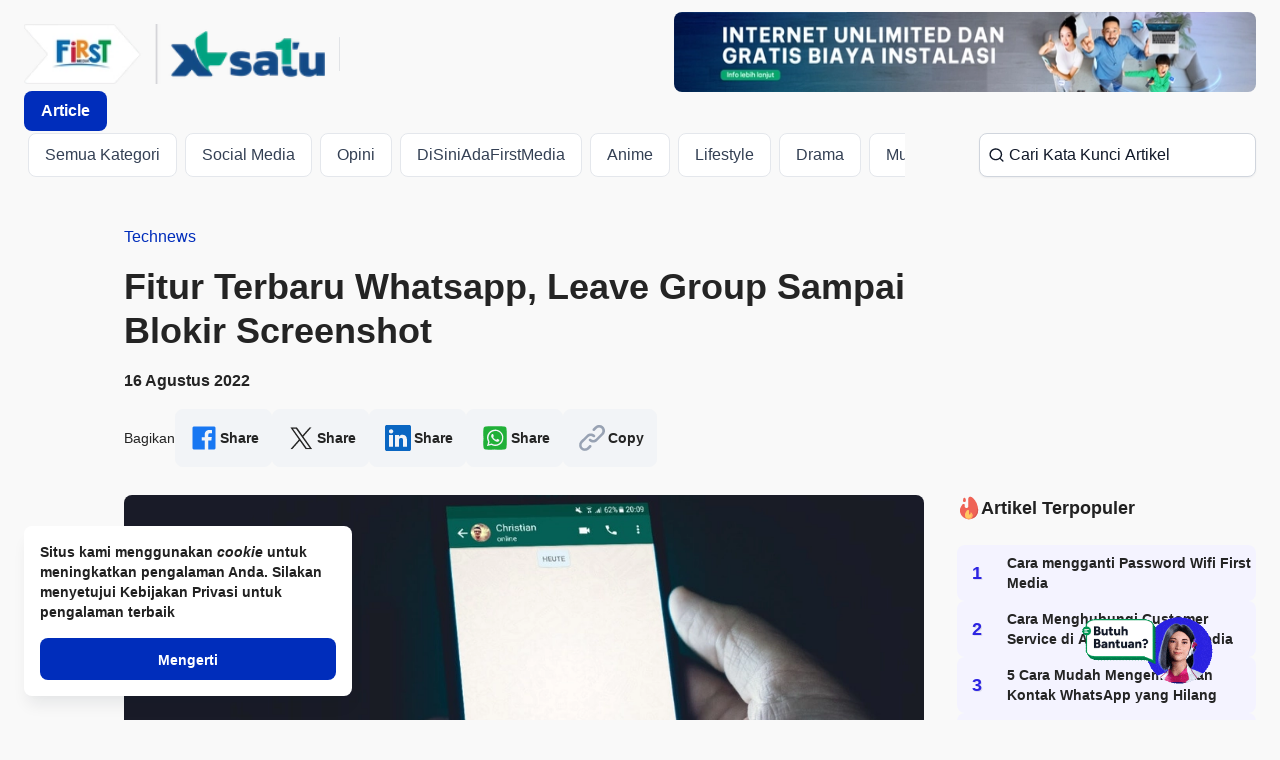

--- FILE ---
content_type: text/html; charset=utf-8
request_url: https://www.firstmedia.com/article/fitur-terbaru-whatsapp-leave-group-sampai-blokir-screenshot
body_size: 30078
content:
<!DOCTYPE html><html lang="id"><head><meta charSet="utf-8"/><script>history.scrollRestoration = "manual"</script><script async="" src="https://www.googletagmanager.com/gtag/js?id=G-MCXQRMYH5Y"></script><script>
  window.dataLayer = window.dataLayer || [];
  function gtag(){dataLayer.push(arguments);}
  gtag('js', new Date());

  gtag('config', 'G-MCXQRMYH5Y');
</script><script src="https://analytics.ahrefs.com/analytics.js" data-key="DKPBmTcgkXperqb8BPCwXw" async=""></script><meta name="facebook-domain-verification" content="ns4p6tsnjth7x2ap82wcldmgb30pa7"/><style>
/* Body Font Family */
.MuiTypography-root, .MuiInputBase-input, .MuiStack-root, .MuiButtonBase-root, .MuiChip-label {
    font-family: "Helvetica Neue", sans-serif !important;
}
.MuiStack-root {
    font-weight: 600 !important;
}
.MuiBox-root, .MuiBox-root > p {
    font-family: "Helvetica Neue", sans-serif !important;
    font-weight: 600 !important;
}
/* Navbar */
/* .mui-style-54lf8k img,
.mui-style-jyarwk img,
.mui-style-s7dbhe img
{
    height: 46px !important;
} */

/* Navbar Nadia */
.mui-style-1j1smc5 img{
    width: 100% !important
}

    
:root {
     color-scheme: light only;
}

.mui-style-13wdv7x,.mui-style-5jgqru{display: none !important;}
p + .mui-style-13sljp9 {
    display: none !important;
}
.mui-style-1ssjh08 {
    background: linear-gradient(rgba(0,0,0,.25) 0,rgba(0,0,0,.12) 45%,rgba(0,0,0,.05) 65%,transparent 100%) !important;
}
.mui-style-1etiemh {
    background-color: #e5e7eb;
    padding: 12px;
    border-radius: 8px;
}
.mui-style-5g3zc9 {
    border: 1px solid #e4e7ec;
    border-radius: 8px;
    overflow: hidden;
}
.mui-style-5g3zc9 img {
    border-bottom: 1px solid #e4e7ec;
    overflow: hidden;
    height: 75px;
}
.mui-style-vottlu {
    /*border-top: 1px solid #e4e7ec;*/
    padding: 8px;
}
.mui-style-xpfhv0 {
    gap: 8px !important;
    padding-left: 16px !important;
    padding-right: 16px !important;
    padding-bottom: 16px !important;
    padding-top: 16px !important;
}
.mui-style-guk7da {
    border-radius: 16px !important;
    box-shadow: 0px 4px 8px -2px rgba(16, 24, 40, 0.10), 0px 2px 4px -2px rgba(16, 24, 40, 0.06) !important;
}
.mui-style-1c0jc6i p {
    margin-bottom: 0px;
}

@media (max-width: 440px) {
    #chat-facebook {
        margin-bottom: 100px;
    }
}

#chat-livechat, #chat-facebook {display: none !important;}
.mui-style-1g6nmq4 .mui-style-kg3w4n .mui-style-mdnhhh {
    width: 75%;
}

._hj_feedback_container {
display:none;
}
#widget-353130 {
display:none;
}
img[alt="pin-marker"] {
    width: 50px;
    height: auto;
    animation-name: bounce-2;
    animation-timing-function: ease;
    animation-duration: 2s;
    animation-iteration-count: infinite;
}
@keyframes bounce-2 {
    0%   { transform: translateY(0); }
    50%  { transform: translateY(-35px); }
    100% { transform: translateY(0); }
}
::-webkit-scrollbar {
    /*width: 16px !important;
    height: 8px;
    cursor: pointer;
    background-color: #DFDEDE;*/
}
::-webkit-scrollbar-thumb {
    /*background-color: #2D23E2 !important;
    border-radius: 8px;
    border: 3px solid #DFDEDE;*/
}
.mui-style-17o5nyn.Mui-expanded {
    margin: 0px !important;
}
.mui-style-1h1ulov.Mui-expanded {
    min-height: 0 !important;
    border-bottom: 4px solid #f9f9f9;
    padding: 16px;
}
.mui-style-946xvf .MuiAccordionSummary-root {
    min-height: 0;
    padding-left: 0px;
    padding-right: 0px;
    padding: 16px !important;
}
@media (min-width: 900px) {
    .mui-style-946xvf {
        padding: 0px !important;
    }
}

/* start styling child marc-cloud banner */
#FM_MC--CONTENT>*, #FM_MC--RIGHT-SIDEBAR>*, #FM_MC--TOP>* {
    max-width: 100%;
}
#FM_MC--CONTENT img, #FM_MC--RIGHT-SIDEBAR img, #FM_MC--TOP img {
    max-width: 100%;
    height: auto
}
/* end styling child marc-cloud banner */
</style><style>
    /* a[href="/get/homepage/chat/berlangganan-via-chat-paket-internet-tv?medium=FITA"] {display:none;} */
    a[href="/get/nocampaign/chat/berlangganan-via-chat-paket-internet-tv?medium=FITA"] {display:none;}
</style><style>
.mui-style-19e9zur{display:none !important;}
</style><style>
@media (min-width: 0px) {
    .mui-style-1b2juyj {
        -webkit-align-items: flex-start;
        -webkit-box-align: flex-start;
        -ms-flex-align: flex-start;
        align-items: flex-start !important;
    }
}
@media (min-width: 1200px) {
    .mui-style-1b2juyj {
        -webkit-align-items: center;
        -webkit-box-align: center;
        -ms-flex-align: center;
        align-items: center !important;
    }
}
</style><style>
@media (min-width: 899px) {
    /* Hero Section */
    .mui-style-1p7gb9o {
        background: url(https://flmngr.firstmedia.com/files/1proyek/assets/page/quiz/bg-quiz-desktop.jpg);
        height: 600px;
        background-size: cover;
        background-position: right center;
        align-content: center;
    }

    /* Headline Text */
    .mui-style-1ia3dqz {
        font-size: 44px !important;
        line-height: 48px !important;
        font-weight: 700 !important;
    }

    /* Desc Text */
    .mui-style-1ql8or {
        font-weight: 400!important;
    }
}

/* Yuk Ikuti Kuis & Dapatkan Hadiahnya Sekarang! */

/* 
    Mobile View
*/
@media (max-width: 899px) {
    .mui-style-1p7gb9o {
        background-image: url(https://flmngr.firstmedia.com/files/1proyek/assets/page/quiz/bg-quiz-mobile.jpg);
        background-repeat: no-repeat;
        background-size: cover;
        background-position: bottom;
        height: 520px;
    }

    /* Headline Text */
    .mui-style-1ia3dqz {
        font-size: 24px !important;
        line-height: 28px !important;
        font-weight: 700 !important;
        margin-top: 16px !important;
    }  
}
/* hide image */
.mui-style-1i5c8cp {
    display: none;
}
.mui-style-io82x5 {display: none !important}
    </style><style>
.MuiStack-root.mui-style-cb8lbd {
display: none;}
.MuiStack-root.mui-style-w3k4lw {
margin-left: 0 !important;}
/* hide button login in mobile */
.mui-style-1u2uy1m, .mui-style-w0pj6f, .mui-style-1rcxhrq {display: none !important;}
</style><script type="application/ld+json">{
    "@context":"https://schema.org",
    "@type":"BreadcrumbList",
    "itemListElement":[
      {"@type":"ListItem","position":1,"name":"Home","item":"https://www.firstmedia.com"},
      {"@type":"ListItem","position":2,"name":"Articles","item":"https://www.firstmedia.com/article"},
      {"@type":"ListItem","position":3,"name":"Fitur Terbaru Whatsapp, Leave Group Sampai Blokir Screenshot","item":"https://www.firstmedia.com/article/fitur-terbaru-whatsapp-leave-group-sampai-blokir-screenshot"}
    ]
  }</script><title>Fitur Terbaru Whatsapp, Leave Group Sampai Blokir Screenshot</title><meta name="description" content="Whatsapp merupakan aplikasi chat populer yang tidak asing lagi. Pada tahun 2022 ini ada banyak fitur terbaru dari whatsapp agar kamu lebih nyaman memakai aplika"/><meta name="twitter:card" content="summary_large_image"/><meta name="twitter:site" content="@FirstMediaWorld"/><meta name="twitter:creator" content="@FirstMediaWorld"/><meta property="fb:app_id" content="197338498927791"/><meta property="og:title" content="Fitur Terbaru Whatsapp, Leave Group Sampai Blokir Screenshot"/><meta property="og:description" content="Whatsapp merupakan aplikasi chat populer yang tidak asing lagi. Pada tahun 2022 ini ada banyak fitur terbaru dari whatsapp agar kamu lebih nyaman memakai aplika"/><meta property="og:url" content="https://www.firstmedia.com/article/fitur-terbaru-whatsapp-leave-group-sampai-blokir-screenshot"/><meta property="og:image" content="https://flmngr.firstmedia.com/files/images/article/2022/02/fitur-terbaru-whatsapp-leave-group-sampai-blokir-screenshot.jpg"/><meta property="og:site_name" content="Fitur Terbaru Whatsapp, Leave Group Sampai Blokir Screenshot"/><link rel="canonical" href="https://www.firstmedia.com/article/fitur-terbaru-whatsapp-leave-group-sampai-blokir-screenshot"/><meta name="viewport" content="width=device-width, initial-scale=1"/><meta name="keywords" content="internet rumah unlimited, provider internet rumah, internet rumah terbaik, internet rumah dan tv kabel, tv kabel, berlangganan internet, xl satu"/><meta name="msapplication-TileImage" content="/ms-icon-144x144.png"/><meta name="theme-color" content="#ffffff"/><link rel="icon" href="https://flmngr.firstmedia.com/files/1proyek/assets/favicon.png"/><link rel="apple-touch-icon" sizes="57x57" href="/apple-icon-57x57.png"/><link rel="apple-touch-icon" sizes="60x60" href="/apple-icon-60x60.png"/><link rel="apple-touch-icon" sizes="72x72" href="/apple-icon-72x72.png"/><link rel="apple-touch-icon" sizes="76x76" href="/apple-icon-76x76.png"/><link rel="apple-touch-icon" sizes="114x114" href="/apple-icon-114x114.png"/><link rel="apple-touch-icon" sizes="120x120" href="/apple-icon-120x120.png"/><link rel="apple-touch-icon" sizes="144x144" href="/apple-icon-144x144.png"/><link rel="apple-touch-icon" sizes="152x152" href="/apple-icon-152x152.png"/><link rel="apple-touch-icon" sizes="180x180" href="/apple-icon-180x180.png"/><link rel="icon" type="image/png" sizes="192x192" href="/android-icon-192x192.png"/><link rel="icon" type="image/png" sizes="32x32" href="/favicon-32x32.png"/><link rel="icon" type="image/png" sizes="96x96" href="/favicon-96x96.png"/><link rel="icon" type="image/png" sizes="16x16" href="/favicon-16x16.png"/><link rel="manifest" href="/manifest.json"/><meta name="robots" content="index,follow"/><meta property="og:type" content="article"/><meta property="twitter:title" content="Fitur Terbaru Whatsapp, Leave Group Sampai Blokir Screenshot"/><meta property="twitter:description" content="Whatsapp merupakan aplikasi chat populer yang tidak asing lagi. Pada tahun 2022 ini ada banyak fitur terbaru dari whatsapp agar kamu lebih nyaman memakai aplika"/><meta property="twitter:image" content="https://flmngr.firstmedia.com/files/images/article/2022/02/fitur-terbaru-whatsapp-leave-group-sampai-blokir-screenshot.jpg"/><meta property="fb:admins" content="110432309005026"/><script type="application/ld+json">{"@context":"https://schema.org","@type":"Article","datePublished":"2022-08-16T02:50:33.000Z","description":"Whatsapp merupakan aplikasi chat populer yang tidak asing lagi. Pada tahun 2022 ini ada banyak fitur terbaru dari whatsapp agar kamu lebih nyaman memakai aplika","mainEntityOfPage":{"@type":"WebPage","@id":"https://www.firstmedia.com/article/fitur-terbaru-whatsapp-leave-group-sampai-blokir-screenshot"},"headline":"Fitur Terbaru Whatsapp, Leave Group Sampai Blokir Screenshot","image":["https://flmngr.firstmedia.com/files/images/article/2022/02/fitur-terbaru-whatsapp-leave-group-sampai-blokir-screenshot.jpg"],"dateModified":"2023-12-12T07:10:27.000Z","author":[{"@type":"Person","name":"First Media","url":"https://www.firstmedia.com"}]}</script><meta name="next-head-count" content="51"/><script>
            (function(w,d,s,l,i){w[l]=w[l]||[];w[l].push({'gtm.start':
            new Date().getTime(),event:'gtm.js'});var f=d.getElementsByTagName(s)[0],
            j=d.createElement(s),dl=l!='dataLayer'?'&l='+l:'';j.async=true;j.src=
            'https://www.googletagmanager.com/gtm.js?id='+i+dl;f.parentNode.insertBefore(j,f);
            })(window,document,'script','dataLayer','GTM-PQFNGM');</script><style data-emotion="mui-style-global 0"></style><style data-emotion="mui-style-global l8xo95">html{-webkit-font-smoothing:antialiased;-moz-osx-font-smoothing:grayscale;box-sizing:border-box;-webkit-text-size-adjust:100%;}*,*::before,*::after{box-sizing:inherit;}strong,b{font-weight:700;}body{margin:0;color:rgba(0, 0, 0, 0.87);font-family:'__XLSmart_b58163','__XLSmart_Fallback_b58163';font-weight:400;font-size:1rem;line-height:1.5;background-color:#F9F9F9;}@media print{body{background-color:#fff;}}body::backdrop{background-color:#F9F9F9;}</style><style data-emotion="mui-style-global 1prfaxn">@-webkit-keyframes mui-auto-fill{from{display:block;}}@keyframes mui-auto-fill{from{display:block;}}@-webkit-keyframes mui-auto-fill-cancel{from{display:block;}}@keyframes mui-auto-fill-cancel{from{display:block;}}</style><style data-emotion="mui-style-global animation-61bdi0">@-webkit-keyframes animation-61bdi0{0%{-webkit-transform:rotate(0deg);-moz-transform:rotate(0deg);-ms-transform:rotate(0deg);transform:rotate(0deg);}100%{-webkit-transform:rotate(360deg);-moz-transform:rotate(360deg);-ms-transform:rotate(360deg);transform:rotate(360deg);}}@keyframes animation-61bdi0{0%{-webkit-transform:rotate(0deg);-moz-transform:rotate(0deg);-ms-transform:rotate(0deg);transform:rotate(0deg);}100%{-webkit-transform:rotate(360deg);-moz-transform:rotate(360deg);-ms-transform:rotate(360deg);transform:rotate(360deg);}}</style><style data-emotion="mui-style-global animation-1p2h4ri">@-webkit-keyframes animation-1p2h4ri{0%{stroke-dasharray:1px,200px;stroke-dashoffset:0;}50%{stroke-dasharray:100px,200px;stroke-dashoffset:-15px;}100%{stroke-dasharray:100px,200px;stroke-dashoffset:-125px;}}@keyframes animation-1p2h4ri{0%{stroke-dasharray:1px,200px;stroke-dashoffset:0;}50%{stroke-dasharray:100px,200px;stroke-dashoffset:-15px;}100%{stroke-dasharray:100px,200px;stroke-dashoffset:-125px;}}</style><style data-emotion="mui-style 1vh9ndd 1b6gqf9 1jfqo4o xeywc6 1rbqrw8 jyarwk 1xg3s5a qyregc 11x3lji sksfue 1lpdoya 1hsz424 1b5o9qa 1q0ig8p 1k33q06 oqr85h 12qnib k008qs 1yptb88 yffg9b 145xidy mnn31 1nvf7g0 i88d8q ty9xt5 1v9zo6b 13o7eu2 14891ef 4sahxb 1n1jhaw 1jg0rfs 1yryg6j 1821gv5 1id4uj0 awxjk bgdb15 1qsstir 1wqsyvy s0jx89 1lspzff 1dnhqil jw910i 14plwsz 1ndc4rr 1vtvcb5 5ax1kt 1fnyyat 1jmyfxm dc3hjk 1wjqryc 1wxoi5r 2ytwua fxikvd 9h1gex cn47mk v16fpq 173jtac 6vpnvn 18yt1hh flpniz 1bsgn2m 9uy14h 1q8p47p yva7v8 fqx04p 79elbk xlv241 1d3bbye 103n4r 574nq8 1xxz91n 19egsyp 1n7g2ko 1q8x7uu ch88wo bdshi5 4l0ryr 1uh08p8 1ohvzsw b8xsns ov2mgh sbhm9z 1kee183 1kg209l y69w35 vxwzwo 1gilxu5 15j76c0 1n3tkec 129vejd 17o5nyn 1rv99fp 1fx8m19 vubbuv a0y2e3 hboir5 8atqhb p4unta yizo5u 5e1y0i 12w2lse 1deya60 1s50f5r 14itoa1 105drjn um95oc ex7orl 1kcjsvv qkpsf8 1dso03v 17ciiq 1k3x8v3 1636szt igs3ac ihdtdm 1hi2i7z 13p54sr 6q7m68 sa09eg do66v0 1kyv1za 1a1ms4f yuywkg 1lyiqwg c7ke5z 7qqk20 hyw0nl 1b2juyj cb8lbd w3k4lw 15h76ne gatnkg 1m0429w bjb0ev oaksdi nnym9s um19vb 14jt13k p202ut 4jin6z vf3joj 1q61vyh 164r41r">.mui-style-1vh9ndd{background:#F9F9F9;}.mui-style-1b6gqf9{top:0;position:relative;background:none;height:auto;-webkit-transition:ease-in-out .5s;transition:ease-in-out .5s;width:calc(100%);margin-bottom:0px;}@media (min-width:0px){.mui-style-1b6gqf9{z-index:1000;}}@media (min-width:900px){.mui-style-1b6gqf9{z-index:1301;}}.mui-style-1jfqo4o{position:absolute;width:100%;height:100%;background:#FFFFFF;box-shadow:0 0 2px 2px #E0E0E0;-webkit-transition:ease-in-out .5s height;transition:ease-in-out .5s height;z-index:-1;}.mui-style-xeywc6{width:100%;margin-left:auto;box-sizing:border-box;margin-right:auto;display:block;padding-left:8px;padding-right:8px;}@media (min-width:600px){.mui-style-xeywc6{padding-left:12px;padding-right:12px;}}@media (min-width:1200px){.mui-style-xeywc6{max-width:1200px;}}@media (max-width:599.95px){.mui-style-xeywc6{padding-left:16px;padding-right:16px;}}@media (min-width:900px){.mui-style-xeywc6{max-width:100%;padding-left:48px;padding-right:48px;}}@media (min-width:1200px){.mui-style-xeywc6{max-width:1300px;padding-left:24px;padding-right:24px;}}@media (min-width:1536px){.mui-style-xeywc6{max-width:1320px;}}.mui-style-1rbqrw8{box-sizing:border-box;display:-webkit-box;display:-webkit-flex;display:-ms-flexbox;display:flex;-webkit-box-flex-wrap:wrap;-webkit-flex-wrap:wrap;-ms-flex-wrap:wrap;flex-wrap:wrap;width:100%;-webkit-flex-direction:row;-ms-flex-direction:row;flex-direction:row;padding-top:12px;padding-bottom:12px;-webkit-box-pack:justify;-webkit-justify-content:space-between;justify-content:space-between;-webkit-align-items:center;-webkit-box-align:center;-ms-flex-align:center;align-items:center;height:80px;}.mui-style-jyarwk{box-sizing:border-box;display:-webkit-box;display:-webkit-flex;display:-ms-flexbox;display:flex;-webkit-box-flex-wrap:wrap;-webkit-flex-wrap:wrap;-ms-flex-wrap:wrap;flex-wrap:wrap;width:100%;margin:0;-webkit-flex-direction:row;-ms-flex-direction:row;flex-direction:row;-webkit-align-items:center;-webkit-box-align:center;-ms-flex-align:center;align-items:center;height:100%;z-index:3;}@media (min-width:900px){.mui-style-jyarwk{-webkit-flex-basis:35%;-ms-flex-preferred-size:35%;flex-basis:35%;-webkit-box-flex:0;-webkit-flex-grow:0;-ms-flex-positive:0;flex-grow:0;max-width:35%;}}@media (min-width:1200px){.mui-style-jyarwk{-webkit-flex-basis:33.333333%;-ms-flex-preferred-size:33.333333%;flex-basis:33.333333%;-webkit-box-flex:0;-webkit-flex-grow:0;-ms-flex-positive:0;flex-grow:0;max-width:33.333333%;}}@media (min-width:1536px){.mui-style-jyarwk{-webkit-flex-basis:33.333333%;-ms-flex-preferred-size:33.333333%;flex-basis:33.333333%;-webkit-box-flex:0;-webkit-flex-grow:0;-ms-flex-positive:0;flex-grow:0;max-width:33.333333%;}}.mui-style-1xg3s5a{margin-top:auto;margin-bottom:auto;padding:0px 12px;-webkit-align-items:center;-webkit-box-align:center;-ms-flex-align:center;align-items:center;}.mui-style-qyregc{display:-webkit-inline-box;display:-webkit-inline-flex;display:-ms-inline-flexbox;display:inline-flex;-webkit-align-items:center;-webkit-box-align:center;-ms-flex-align:center;align-items:center;-webkit-box-pack:center;-ms-flex-pack:center;-webkit-justify-content:center;justify-content:center;position:relative;box-sizing:border-box;-webkit-tap-highlight-color:transparent;background-color:transparent;outline:0;border:0;margin:0;border-radius:0;padding:0;cursor:pointer;-webkit-user-select:none;-moz-user-select:none;-ms-user-select:none;user-select:none;vertical-align:middle;-moz-appearance:none;-webkit-appearance:none;-webkit-text-decoration:none;text-decoration:none;color:inherit;font-family:'__XLSmart_b58163','__XLSmart_Fallback_b58163';font-weight:500;font-size:0.875rem;line-height:1.75;text-transform:uppercase;min-width:64px;padding:6px 16px;border-radius:4px;-webkit-transition:background-color 250ms cubic-bezier(0.4, 0, 0.2, 1) 0ms,box-shadow 250ms cubic-bezier(0.4, 0, 0.2, 1) 0ms,border-color 250ms cubic-bezier(0.4, 0, 0.2, 1) 0ms,color 250ms cubic-bezier(0.4, 0, 0.2, 1) 0ms;transition:background-color 250ms cubic-bezier(0.4, 0, 0.2, 1) 0ms,box-shadow 250ms cubic-bezier(0.4, 0, 0.2, 1) 0ms,border-color 250ms cubic-bezier(0.4, 0, 0.2, 1) 0ms,color 250ms cubic-bezier(0.4, 0, 0.2, 1) 0ms;color:#fff;background-color:rgba(0, 45, 187, 1);box-shadow:0px 3px 1px -2px rgba(0,0,0,0.2),0px 2px 2px 0px rgba(0,0,0,0.14),0px 1px 5px 0px rgba(0,0,0,0.12);box-shadow:none;border-radius:8px;text-transform:capitalize;background-color:rgba(0, 45, 187, 1);font-size:16px;paragraph-indent:0;paragraph-spacing:16px;font-weight:600;letter-spacing:0;line-height:24px;padding:12px 16px 10px;background:#2C23E2!mportant;color:##FFFFFF!important;}.mui-style-qyregc::-moz-focus-inner{border-style:none;}.mui-style-qyregc.Mui-disabled{pointer-events:none;cursor:default;}@media print{.mui-style-qyregc{-webkit-print-color-adjust:exact;color-adjust:exact;}}.mui-style-qyregc:hover{-webkit-text-decoration:none;text-decoration:none;background-color:rgba(0, 18, 75, 1);box-shadow:0px 2px 4px -1px rgba(0,0,0,0.2),0px 4px 5px 0px rgba(0,0,0,0.14),0px 1px 10px 0px rgba(0,0,0,0.12);}@media (hover: none){.mui-style-qyregc:hover{background-color:rgba(0, 45, 187, 1);}}.mui-style-qyregc:active{box-shadow:0px 5px 5px -3px rgba(0,0,0,0.2),0px 8px 10px 1px rgba(0,0,0,0.14),0px 3px 14px 2px rgba(0,0,0,0.12);}.mui-style-qyregc.Mui-focusVisible{box-shadow:0px 3px 5px -1px rgba(0,0,0,0.2),0px 6px 10px 0px rgba(0,0,0,0.14),0px 1px 18px 0px rgba(0,0,0,0.12);}.mui-style-qyregc.Mui-disabled{color:rgba(0, 0, 0, 0.26);box-shadow:none;background-color:rgba(0, 0, 0, 0.12);}.mui-style-qyregc:hover{box-shadow:none;}.mui-style-qyregc.Mui-focusVisible{box-shadow:none;}.mui-style-qyregc:active{box-shadow:none;}.mui-style-qyregc.Mui-disabled{box-shadow:none;}.mui-style-qyregc.MuiLoadingButton-root.MuiLoadingButton-loading{background-color:rgba(0, 45, 187, 1);}.mui-style-qyregc.MuiLoadingButton-root.MuiLoadingButton-loading .MuiLoadingButton-loadingIndicator{color:#fff;}.mui-style-qyregc:disabled{color:rgba(152.07, 161.97, 178.92, 1);background-color:rgba(242.19, 243.73, 246.81, 1);}@media (min-width:0px){.mui-style-qyregc{width:100%;padding:8px;height:auto;font-size:12px;paragraph-indent:0;paragraph-spacing:12px;font-weight:600;letter-spacing:0;}}@media (min-width:900px){.mui-style-qyregc{width:63px;padding:8px 10px;height:auto;font-size:14px;paragraph-indent:0;paragraph-spacing:14px;font-weight:600;letter-spacing:0;line-height:20px;}}@media (min-width:1200px){.mui-style-qyregc{width:83px;padding:8px 12px;height:40px;font-size:16px;paragraph-indent:0;paragraph-spacing:16px;font-weight:600;letter-spacing:0;line-height:24px;}}.mui-style-11x3lji{box-sizing:border-box;display:-webkit-box;display:-webkit-flex;display:-ms-flexbox;display:flex;-webkit-box-flex-wrap:wrap;-webkit-flex-wrap:wrap;-ms-flex-wrap:wrap;flex-wrap:wrap;width:100%;margin:0;-webkit-flex-direction:row;-ms-flex-direction:row;flex-direction:row;-webkit-box-pack:end;-ms-flex-pack:end;-webkit-justify-content:flex-end;justify-content:flex-end;-webkit-align-items:center;-webkit-box-align:center;-ms-flex-align:center;align-items:center;}@media (min-width:900px){.mui-style-11x3lji{-webkit-flex-basis:40%;-ms-flex-preferred-size:40%;flex-basis:40%;-webkit-box-flex:0;-webkit-flex-grow:0;-ms-flex-positive:0;flex-grow:0;max-width:40%;}}@media (min-width:1200px){.mui-style-11x3lji{-webkit-flex-basis:47.5%;-ms-flex-preferred-size:47.5%;flex-basis:47.5%;-webkit-box-flex:0;-webkit-flex-grow:0;-ms-flex-positive:0;flex-grow:0;max-width:47.5%;}}@media (min-width:1536px){.mui-style-11x3lji{-webkit-flex-basis:47.5%;-ms-flex-preferred-size:47.5%;flex-basis:47.5%;-webkit-box-flex:0;-webkit-flex-grow:0;-ms-flex-positive:0;flex-grow:0;max-width:47.5%;}}.mui-style-sksfue{box-sizing:border-box;display:-webkit-box;display:-webkit-flex;display:-ms-flexbox;display:flex;-webkit-box-flex-wrap:wrap;-webkit-flex-wrap:wrap;-ms-flex-wrap:wrap;flex-wrap:wrap;width:100%;-webkit-flex-direction:row;-ms-flex-direction:row;flex-direction:row;padding-top:20px;padding-bottom:20px;-webkit-box-flex-wrap:nowrap;-webkit-flex-wrap:nowrap;-ms-flex-wrap:nowrap;flex-wrap:nowrap;-webkit-transition:ease-in-out .5s;transition:ease-in-out .5s;}@media (min-width:900px){.mui-style-sksfue{margin-top:23px;padding-top:10px;}}@media (min-width:1200px){.mui-style-sksfue{margin-top:33px;padding-top:20px;}}.mui-style-sksfue *{-webkit-transition:ease-in-out .5s;transition:ease-in-out .5s;}.mui-style-1lpdoya{box-sizing:border-box;display:-webkit-box;display:-webkit-flex;display:-ms-flexbox;display:flex;-webkit-box-flex-wrap:wrap;-webkit-flex-wrap:wrap;-ms-flex-wrap:wrap;flex-wrap:wrap;width:100%;margin:0;-webkit-flex-direction:row;-ms-flex-direction:row;flex-direction:row;overflow:unset;height:100%;}@media (min-width:900px){.mui-style-1lpdoya{-webkit-flex-basis:74.166667%;-ms-flex-preferred-size:74.166667%;flex-basis:74.166667%;-webkit-box-flex:0;-webkit-flex-grow:0;-ms-flex-positive:0;flex-grow:0;max-width:74.166667%;}}@media (min-width:1200px){.mui-style-1lpdoya{-webkit-flex-basis:76.666667%;-ms-flex-preferred-size:76.666667%;flex-basis:76.666667%;-webkit-box-flex:0;-webkit-flex-grow:0;-ms-flex-positive:0;flex-grow:0;max-width:76.666667%;}}@media (min-width:1536px){.mui-style-1lpdoya{-webkit-flex-basis:76.666667%;-ms-flex-preferred-size:76.666667%;flex-basis:76.666667%;-webkit-box-flex:0;-webkit-flex-grow:0;-ms-flex-positive:0;flex-grow:0;max-width:76.666667%;}}.mui-style-1hsz424{width:100%;margin-left:auto;box-sizing:border-box;margin-right:auto;display:block;padding-left:8px;padding-right:8px;padding:0!important;padding-right:64px!important;}@media (min-width:600px){.mui-style-1hsz424{padding-left:12px;padding-right:12px;}}@media (min-width:1200px){.mui-style-1hsz424{max-width:1200px;}}@media (max-width:599.95px){.mui-style-1hsz424{padding-left:16px;padding-right:16px;}}@media (min-width:900px){.mui-style-1hsz424{max-width:100%;padding-left:48px;padding-right:48px;}}@media (min-width:1200px){.mui-style-1hsz424{max-width:1300px;padding-left:24px;padding-right:24px;}}@media (min-width:1536px){.mui-style-1hsz424{max-width:1320px;}}.mui-style-1b5o9qa{overflow:hidden;min-height:48px;-webkit-overflow-scrolling:touch;display:-webkit-box;display:-webkit-flex;display:-ms-flexbox;display:flex;position:relative;}.mui-style-1b5o9qa .MuiTabs-scrollButtons{position:absolute;height:40px;z-index:1;background:#fff;border-radius:8px;box-shadow:0px 4px 4px 0px rgba(16, 24, 40, 0.04);opacity:0;}@media (min-width:900px){.mui-style-1b5o9qa .MuiTabs-scrollButtons{top:0;}}@media (min-width:1200px){.mui-style-1b5o9qa .MuiTabs-scrollButtons{top:2px;}}.mui-style-1b5o9qa:hover>.MuiTabs-scrollButtons:not(.Mui-disabled){opacity:1;}.mui-style-1b5o9qa .MuiTabs-scrollButtons:first-child{left:0;}.mui-style-1b5o9qa .MuiTabs-scrollButtons:last-child{right:0;}.mui-style-1q0ig8p{display:-webkit-inline-box;display:-webkit-inline-flex;display:-ms-inline-flexbox;display:inline-flex;-webkit-align-items:center;-webkit-box-align:center;-ms-flex-align:center;align-items:center;-webkit-box-pack:center;-ms-flex-pack:center;-webkit-justify-content:center;justify-content:center;position:relative;box-sizing:border-box;-webkit-tap-highlight-color:transparent;background-color:transparent;outline:0;border:0;margin:0;border-radius:0;padding:0;cursor:pointer;-webkit-user-select:none;-moz-user-select:none;-ms-user-select:none;user-select:none;vertical-align:middle;-moz-appearance:none;-webkit-appearance:none;-webkit-text-decoration:none;text-decoration:none;color:inherit;width:40px;-webkit-flex-shrink:0;-ms-flex-negative:0;flex-shrink:0;opacity:0.8;}.mui-style-1q0ig8p::-moz-focus-inner{border-style:none;}.mui-style-1q0ig8p.Mui-disabled{pointer-events:none;cursor:default;}@media print{.mui-style-1q0ig8p{-webkit-print-color-adjust:exact;color-adjust:exact;}}.mui-style-1q0ig8p.Mui-disabled{opacity:0;}.mui-style-1k33q06{-webkit-user-select:none;-moz-user-select:none;-ms-user-select:none;user-select:none;width:1em;height:1em;display:inline-block;fill:currentColor;-webkit-flex-shrink:0;-ms-flex-negative:0;flex-shrink:0;-webkit-transition:fill 200ms cubic-bezier(0.4, 0, 0.2, 1) 0ms;transition:fill 200ms cubic-bezier(0.4, 0, 0.2, 1) 0ms;font-size:1.25rem;}.mui-style-oqr85h{overflow-x:auto;overflow-y:hidden;scrollbar-width:none;}.mui-style-oqr85h::-webkit-scrollbar{display:none;}.mui-style-12qnib{position:relative;display:inline-block;-webkit-flex:1 1 auto;-ms-flex:1 1 auto;flex:1 1 auto;white-space:nowrap;scrollbar-width:none;overflow-x:auto;overflow-y:hidden;}.mui-style-12qnib::-webkit-scrollbar{display:none;}.mui-style-k008qs{display:-webkit-box;display:-webkit-flex;display:-ms-flexbox;display:flex;}.mui-style-1yptb88{box-sizing:border-box;display:-webkit-box;display:-webkit-flex;display:-ms-flexbox;display:flex;-webkit-box-flex-wrap:wrap;-webkit-flex-wrap:wrap;-ms-flex-wrap:wrap;flex-wrap:wrap;width:100%;margin:0;-webkit-flex-direction:row;-ms-flex-direction:row;flex-direction:row;-webkit-box-pack:end;-ms-flex-pack:end;-webkit-justify-content:flex-end;justify-content:flex-end;opacity:1;-webkit-transition:ease-in-out .5s;transition:ease-in-out .5s;position:relative;}@media (min-width:900px){.mui-style-1yptb88{-webkit-flex-basis:25.833333%;-ms-flex-preferred-size:25.833333%;flex-basis:25.833333%;-webkit-box-flex:0;-webkit-flex-grow:0;-ms-flex-positive:0;flex-grow:0;max-width:25.833333%;}}@media (min-width:1200px){.mui-style-1yptb88{-webkit-flex-basis:23.333333%;-ms-flex-preferred-size:23.333333%;flex-basis:23.333333%;-webkit-box-flex:0;-webkit-flex-grow:0;-ms-flex-positive:0;flex-grow:0;max-width:23.333333%;}}@media (min-width:1536px){.mui-style-1yptb88{-webkit-flex-basis:23.333333%;-ms-flex-preferred-size:23.333333%;flex-basis:23.333333%;-webkit-box-flex:0;-webkit-flex-grow:0;-ms-flex-positive:0;flex-grow:0;max-width:23.333333%;}}.mui-style-yffg9b{display:-webkit-box;display:-webkit-flex;display:-ms-flexbox;display:flex;-webkit-flex-direction:row;-ms-flex-direction:row;flex-direction:row;-webkit-align-items:center;-webkit-box-align:center;-ms-flex-align:center;align-items:center;-webkit-box-pack:end;-ms-flex-pack:end;-webkit-justify-content:flex-end;justify-content:flex-end;width:100%;max-width:277px;max-height:44px;background-color:#FFFFFF;padding:8px;border-radius:8px;-webkit-column-gap:8px;column-gap:8px;border:1px solid #D0D5DD;box-shadow:0px 1px 2px 0px #1018280D;-webkit-transition:all 0.3s ease-in-out;transition:all 0.3s ease-in-out;}@media (max-width:1199.95px){.mui-style-yffg9b{max-height:40px;padding:6px;}}@media (max-width:899.95px){.mui-style-yffg9b{max-height:36px;padding:4px;}}@media (max-width:-0.05px){.mui-style-yffg9b{width:100%;}}.mui-style-145xidy{font-family:'__XLSmart_b58163','__XLSmart_Fallback_b58163';font-weight:400;font-size:1rem;line-height:1.4375em;color:rgba(0, 0, 0, 0.87);box-sizing:border-box;position:relative;cursor:text;display:-webkit-inline-box;display:-webkit-inline-flex;display:-ms-inline-flexbox;display:inline-flex;-webkit-align-items:center;-webkit-box-align:center;-ms-flex-align:center;align-items:center;margin-left:4px;-webkit-flex:1;-ms-flex:1;flex:1;font-size:16px;line-height:24px;paragraph-indent:0;paragraph-spacing:16px;font-weight:400;letter-spacing:0;}.mui-style-145xidy.Mui-disabled{color:rgba(0, 0, 0, 0.38);cursor:default;}.mui-style-145xidy .MuiInputBase-input{padding:0px;}.mui-style-145xidy input::-webkit-input-placeholder{color:#101828;font-weight:400;opacity:1;}.mui-style-145xidy input::-moz-placeholder{color:#101828;font-weight:400;opacity:1;}.mui-style-145xidy input:-ms-input-placeholder{color:#101828;font-weight:400;opacity:1;}.mui-style-145xidy input::placeholder{color:#101828;font-weight:400;opacity:1;}@media (max-width:1199.95px){.mui-style-145xidy{font-size:14px;paragraph-indent:0;paragraph-spacing:14px;font-weight:400;letter-spacing:0;line-height:20px;}}@media (max-width:899.95px){.mui-style-145xidy{font-size:12px;}}.mui-style-mnn31{font:inherit;letter-spacing:inherit;color:currentColor;padding:4px 0 5px;border:0;box-sizing:content-box;background:none;height:1.4375em;margin:0;-webkit-tap-highlight-color:transparent;display:block;min-width:0;width:100%;-webkit-animation-name:mui-auto-fill-cancel;animation-name:mui-auto-fill-cancel;-webkit-animation-duration:10ms;animation-duration:10ms;}.mui-style-mnn31::-webkit-input-placeholder{color:currentColor;opacity:0.42;-webkit-transition:opacity 200ms cubic-bezier(0.4, 0, 0.2, 1) 0ms;transition:opacity 200ms cubic-bezier(0.4, 0, 0.2, 1) 0ms;}.mui-style-mnn31::-moz-placeholder{color:currentColor;opacity:0.42;-webkit-transition:opacity 200ms cubic-bezier(0.4, 0, 0.2, 1) 0ms;transition:opacity 200ms cubic-bezier(0.4, 0, 0.2, 1) 0ms;}.mui-style-mnn31:-ms-input-placeholder{color:currentColor;opacity:0.42;-webkit-transition:opacity 200ms cubic-bezier(0.4, 0, 0.2, 1) 0ms;transition:opacity 200ms cubic-bezier(0.4, 0, 0.2, 1) 0ms;}.mui-style-mnn31::-ms-input-placeholder{color:currentColor;opacity:0.42;-webkit-transition:opacity 200ms cubic-bezier(0.4, 0, 0.2, 1) 0ms;transition:opacity 200ms cubic-bezier(0.4, 0, 0.2, 1) 0ms;}.mui-style-mnn31:focus{outline:0;}.mui-style-mnn31:invalid{box-shadow:none;}.mui-style-mnn31::-webkit-search-decoration{-webkit-appearance:none;}label[data-shrink=false]+.MuiInputBase-formControl .mui-style-mnn31::-webkit-input-placeholder{opacity:0!important;}label[data-shrink=false]+.MuiInputBase-formControl .mui-style-mnn31::-moz-placeholder{opacity:0!important;}label[data-shrink=false]+.MuiInputBase-formControl .mui-style-mnn31:-ms-input-placeholder{opacity:0!important;}label[data-shrink=false]+.MuiInputBase-formControl .mui-style-mnn31::-ms-input-placeholder{opacity:0!important;}label[data-shrink=false]+.MuiInputBase-formControl .mui-style-mnn31:focus::-webkit-input-placeholder{opacity:0.42;}label[data-shrink=false]+.MuiInputBase-formControl .mui-style-mnn31:focus::-moz-placeholder{opacity:0.42;}label[data-shrink=false]+.MuiInputBase-formControl .mui-style-mnn31:focus:-ms-input-placeholder{opacity:0.42;}label[data-shrink=false]+.MuiInputBase-formControl .mui-style-mnn31:focus::-ms-input-placeholder{opacity:0.42;}.mui-style-mnn31.Mui-disabled{opacity:1;-webkit-text-fill-color:rgba(0, 0, 0, 0.38);}.mui-style-mnn31:-webkit-autofill{-webkit-animation-duration:5000s;animation-duration:5000s;-webkit-animation-name:mui-auto-fill;animation-name:mui-auto-fill;}.mui-style-1nvf7g0{display:-webkit-box;display:-webkit-flex;display:-ms-flexbox;display:flex;height:0.01em;max-height:2em;-webkit-align-items:center;-webkit-box-align:center;-ms-flex-align:center;align-items:center;white-space:nowrap;color:rgba(0, 0, 0, 0.54);margin-left:8px;}.mui-style-i88d8q{margin:0;font-family:'__XLSmart_b58163','__XLSmart_Fallback_b58163';font-weight:400;font-size:1rem;line-height:1.5;color:rgba(0, 0, 0, 0.6);}.mui-style-ty9xt5{position:fixed;display:-webkit-box;display:-webkit-flex;display:-ms-flexbox;display:flex;-webkit-align-items:center;-webkit-box-align:center;-ms-flex-align:center;align-items:center;-webkit-box-pack:center;-ms-flex-pack:center;-webkit-justify-content:center;justify-content:center;right:0;bottom:0;top:0;left:0;background-color:rgba(0, 0, 0, 0.5);-webkit-tap-highlight-color:transparent;color:#fff;z-index:3200;}.mui-style-1v9zo6b{display:inline-block;color:rgba(0, 45, 187, 1);-webkit-animation:animation-61bdi0 1.4s linear infinite;animation:animation-61bdi0 1.4s linear infinite;}.mui-style-13o7eu2{display:block;}.mui-style-14891ef{stroke:currentColor;stroke-dasharray:80px,200px;stroke-dashoffset:0;-webkit-animation:animation-1p2h4ri 1.4s ease-in-out infinite;animation:animation-1p2h4ri 1.4s ease-in-out infinite;}.mui-style-4sahxb{width:100%;margin-left:auto;box-sizing:border-box;margin-right:auto;display:block;padding-left:8px;padding-right:8px;padding-bottom:24px;}@media (min-width:600px){.mui-style-4sahxb{padding-left:12px;padding-right:12px;}}@media (min-width:1200px){.mui-style-4sahxb{max-width:1200px;}}@media (max-width:599.95px){.mui-style-4sahxb{padding-left:16px;padding-right:16px;}}@media (min-width:900px){.mui-style-4sahxb{max-width:100%;padding-left:48px;padding-right:48px;}}@media (min-width:1200px){.mui-style-4sahxb{max-width:1300px;padding-left:24px;padding-right:24px;}}@media (min-width:1536px){.mui-style-4sahxb{max-width:1320px;}}.mui-style-1n1jhaw{box-sizing:border-box;display:-webkit-box;display:-webkit-flex;display:-ms-flexbox;display:flex;-webkit-box-flex-wrap:wrap;-webkit-flex-wrap:wrap;-ms-flex-wrap:wrap;flex-wrap:wrap;width:100%;-webkit-flex-direction:row;-ms-flex-direction:row;flex-direction:row;}@media (min-width:0px){.mui-style-1n1jhaw{margin-top:40px;}}@media (min-width:900px){.mui-style-1n1jhaw{margin-top:-400px;}}@media (min-width:1200px){.mui-style-1n1jhaw{margin-top:-400px;}}.mui-style-1jg0rfs{display:-webkit-box;display:-webkit-flex;display:-ms-flexbox;display:flex;-webkit-flex-direction:column;-ms-flex-direction:column;flex-direction:column;-webkit-box-pack:center;-ms-flex-pack:center;-webkit-justify-content:center;justify-content:center;-webkit-align-items:center;-webkit-box-align:center;-ms-flex-align:center;align-items:center;opacity:1;visibility:visible;-webkit-transition:.5s ease-in;transition:.5s ease-in;position:-webkit-sticky;position:sticky;left:0;z-index:10;-webkit-transform:translateY(-50%);-moz-transform:translateY(-50%);-ms-transform:translateY(-50%);transform:translateY(-50%);}@media (min-width:0px){.mui-style-1jg0rfs{display:none;}}@media (min-width:900px){.mui-style-1jg0rfs{display:block;top:65%;}}@media (min-width:1200px){.mui-style-1jg0rfs{display:block;}}@media (min-width:1536px){.mui-style-1jg0rfs{top:55%;}}.mui-style-1yryg6j{margin:0;font-family:'__XLSmart_b58163','__XLSmart_Fallback_b58163';font-weight:400;font-size:1rem;line-height:1.5;color:#242424;margin-bottom:32px;}@media (min-width:0px){.mui-style-1yryg6j{display:none;}}@media (min-width:900px){.mui-style-1yryg6j{font-size:14px;paragraph-indent:0;paragraph-spacing:14px;font-weight:500;letter-spacing:0;line-height:20px;display:block;}}@media (min-width:1200px){.mui-style-1yryg6j{font-size:14px;paragraph-indent:0;paragraph-spacing:14px;font-weight:500;letter-spacing:0;line-height:20px;display:block;}}.mui-style-1821gv5{display:-webkit-box;display:-webkit-flex;display:-ms-flexbox;display:flex;-webkit-flex-direction:column;-ms-flex-direction:column;flex-direction:column;gap:8px;}.mui-style-1id4uj0{display:-webkit-box;display:-webkit-flex;display:-ms-flexbox;display:flex;-webkit-flex-direction:row;-ms-flex-direction:row;flex-direction:row;-webkit-align-items:center;-webkit-box-align:center;-ms-flex-align:center;align-items:center;-webkit-box-pack:center;-ms-flex-pack:center;-webkit-justify-content:center;justify-content:center;xd:1px solid inherit;-webkit-transition:.4s all;transition:.4s all;cursor:pointer;position:relative;}@media (min-width:0px){.mui-style-1id4uj0{gap:8px;background:inherit;padding:8px;border-radius:0;}}@media (min-width:900px){.mui-style-1id4uj0{gap:12px;background:#F2F4F7;border:1px solid #F2F4F7;padding:12px;border-radius:8px;}}@media (min-width:1200px){.mui-style-1id4uj0{gap:12px;background:#F2F4F7;border:1px solid #F2F4F7;padding:12px;border-radius:8px;}}.mui-style-1id4uj0:hover{background:#F4F3FF;border:1px solid #2C23E2;}.mui-style-awxjk{margin:0;font:inherit;color:rgba(0, 45, 187, 1);-webkit-text-decoration:underline;text-decoration:underline;text-decoration-color:rgba(0, 45, 187, 0.4);}.mui-style-awxjk:hover{text-decoration-color:inherit;}@media (min-width:0px){.mui-style-bgdb15{width:24px;height:24px;}}@media (min-width:900px){.mui-style-bgdb15{width:32px;height:32px;}}@media (min-width:1200px){.mui-style-bgdb15{width:32px;height:32px;}}.mui-style-1qsstir{display:-webkit-box;display:-webkit-flex;display:-ms-flexbox;display:flex;-webkit-flex-direction:row;-ms-flex-direction:row;flex-direction:row;gap:8px;-webkit-align-items:center;-webkit-box-align:center;-ms-flex-align:center;align-items:center;-webkit-box-pack:center;-ms-flex-pack:center;-webkit-justify-content:center;justify-content:center;position:relative;border:1px solid #F2F4F7;-webkit-transition:.4s all;transition:.4s all;cursor:pointer;}@media (min-width:0px){.mui-style-1qsstir{background:inherit;padding:8px;border-radius:0;}}@media (min-width:900px){.mui-style-1qsstir{background:#F2F4F7;padding:12px;border-radius:8px;}}@media (min-width:1200px){.mui-style-1qsstir{background:#F2F4F7;padding:12px;border-radius:8px;}}.mui-style-1qsstir:hover{background:#F4F3FF;border:1px solid #2C23E2;}.mui-style-1wqsyvy{box-sizing:border-box;-webkit-flex-direction:row;-ms-flex-direction:row;flex-direction:row;-webkit-flex-basis:100%;-ms-flex-preferred-size:100%;flex-basis:100%;-webkit-box-flex:0;-webkit-flex-grow:0;-ms-flex-positive:0;flex-grow:0;max-width:100%;}@media (min-width:600px){.mui-style-1wqsyvy{-webkit-flex-basis:100%;-ms-flex-preferred-size:100%;flex-basis:100%;-webkit-box-flex:0;-webkit-flex-grow:0;-ms-flex-positive:0;flex-grow:0;max-width:100%;}}@media (min-width:900px){.mui-style-1wqsyvy{-webkit-flex-basis:100%;-ms-flex-preferred-size:100%;flex-basis:100%;-webkit-box-flex:0;-webkit-flex-grow:0;-ms-flex-positive:0;flex-grow:0;max-width:100%;}}@media (min-width:1200px){.mui-style-1wqsyvy{-webkit-flex-basis:100%;-ms-flex-preferred-size:100%;flex-basis:100%;-webkit-box-flex:0;-webkit-flex-grow:0;-ms-flex-positive:0;flex-grow:0;max-width:100%;}}@media (min-width:1536px){.mui-style-1wqsyvy{-webkit-flex-basis:100%;-ms-flex-preferred-size:100%;flex-basis:100%;-webkit-box-flex:0;-webkit-flex-grow:0;-ms-flex-positive:0;flex-grow:0;max-width:100%;}}@media (min-width:0px){.mui-style-1wqsyvy{margin-top:40px;}}@media (min-width:900px){.mui-style-1wqsyvy{margin-top:82px;}}@media (min-width:1200px){.mui-style-1wqsyvy{margin-top:82px;}}@media (min-width:0px){.mui-style-s0jx89{padding-left:unset;}}@media (min-width:900px){.mui-style-s0jx89{padding-left:100px;}}@media (min-width:1200px){.mui-style-s0jx89{padding-left:100px;}}.mui-style-1lspzff{margin:0;font:inherit;color:rgba(0, 45, 187, 1);-webkit-text-decoration:underline;text-decoration:underline;text-decoration-color:rgba(0, 45, 187, 0.4);margin:0;font-family:'__XLSmart_b58163','__XLSmart_Fallback_b58163';font-weight:400;font-size:1rem;line-height:1.5;color:rgba(0, 45, 187, 1);display:inline-block;cursor:pointer;}.mui-style-1lspzff:hover{text-decoration-color:inherit;}@media (min-width:0px){.mui-style-1lspzff{font-size:12px;paragraph-indent:0;paragraph-spacing:12px;font-weight:500;letter-spacing:0;line-height:18px;margin-bottom:12px;}}@media (min-width:900px){.mui-style-1lspzff{font-size:16px;paragraph-indent:0;paragraph-spacing:16px;font-weight:500;letter-spacing:0;line-height:24px;margin-bottom:16px;}}@media (min-width:1200px){.mui-style-1lspzff{font-size:16px;paragraph-indent:0;paragraph-spacing:16px;font-weight:500;letter-spacing:0;line-height:24px;margin-bottom:16px;}}.mui-style-1dnhqil{margin:0;font-family:'__XLSmart_b58163','__XLSmart_Fallback_b58163';font-weight:400;font-size:1rem;line-height:1.5;color:#242424;}@media (min-width:0px){.mui-style-1dnhqil{font-size:18px;font-weight:700;paragraph-indent:0;paragraph-spacing:20px;letter-spacing:0;line-height:30px;margin-bottom:10px;max-width:100%;}}@media (min-width:900px){.mui-style-1dnhqil{font-size:36px;paragraph-indent:0;paragraph-spacing:60px;font-weight:700;letter-spacing:0;line-height:44px;margin-bottom:16px;max-width:882px;}}@media (min-width:1200px){.mui-style-1dnhqil{font-size:36px;paragraph-indent:0;paragraph-spacing:60px;font-weight:700;letter-spacing:0;line-height:44px;margin-bottom:16px;max-width:882px;}}.mui-style-jw910i{display:-webkit-box;display:-webkit-flex;display:-ms-flexbox;display:flex;-webkit-align-items:center;-webkit-box-align:center;-ms-flex-align:center;align-items:center;}@media (min-width:0px){.mui-style-jw910i{gap:7px;margin-bottom:10px;}}@media (min-width:900px){.mui-style-jw910i{gap:10px;margin-bottom:16px;}}@media (min-width:1200px){.mui-style-jw910i{margin-bottom:16px;}}.mui-style-14plwsz{margin:0;font-family:'__XLSmart_b58163','__XLSmart_Fallback_b58163';font-weight:400;font-size:1rem;line-height:1.5;color:#242424;}@media (min-width:0px){.mui-style-14plwsz{font-size:14px;paragraph-indent:0;paragraph-spacing:14px;font-weight:500;letter-spacing:0;line-height:20px;}}@media (min-width:900px){.mui-style-14plwsz{font-size:16px;paragraph-indent:0;paragraph-spacing:16px;font-weight:500;letter-spacing:0;line-height:24px;}}@media (min-width:1200px){.mui-style-14plwsz{font-size:16px;paragraph-indent:0;paragraph-spacing:16px;font-weight:500;letter-spacing:0;line-height:24px;}}.mui-style-1ndc4rr{display:-webkit-box;display:-webkit-flex;display:-ms-flexbox;display:flex;-webkit-flex-direction:row;-ms-flex-direction:row;flex-direction:row;-webkit-align-items:center;-webkit-box-align:center;-ms-flex-align:center;align-items:center;gap:32px;}.mui-style-1vtvcb5{margin:0;font-family:'__XLSmart_b58163','__XLSmart_Fallback_b58163';font-weight:400;font-size:1rem;line-height:1.5;color:#242424;}@media (min-width:0px){.mui-style-1vtvcb5{margin-bottom:10px;display:none;}}@media (min-width:900px){.mui-style-1vtvcb5{font-size:14px;paragraph-indent:0;paragraph-spacing:14px;font-weight:500;letter-spacing:0;line-height:20px;margin-bottom:initial;display:block;}}@media (min-width:1200px){.mui-style-1vtvcb5{font-size:14px;paragraph-indent:0;paragraph-spacing:14px;font-weight:500;letter-spacing:0;line-height:20px;margin-bottom:initial;display:block;}}.mui-style-5ax1kt{display:-webkit-box;display:-webkit-flex;display:-ms-flexbox;display:flex;-webkit-flex-direction:row;-ms-flex-direction:row;flex-direction:row;gap:8px;}.mui-style-1fnyyat{display:-webkit-box;display:-webkit-flex;display:-ms-flexbox;display:flex;-webkit-flex-direction:row;-ms-flex-direction:row;flex-direction:row;-webkit-align-items:center;-webkit-box-align:center;-ms-flex-align:center;align-items:center;xd:1px solid inherit;-webkit-transition:.4s all;transition:.4s all;cursor:pointer;position:relative;}@media (min-width:0px){.mui-style-1fnyyat{gap:8px;background:inherit;padding:8px;border-radius:0;}}@media (min-width:900px){.mui-style-1fnyyat{gap:12px;background:#F2F4F7;border:1px solid #F2F4F7;padding:12px;border-radius:8px;}}@media (min-width:1200px){.mui-style-1fnyyat{gap:12px;background:#F2F4F7;border:1px solid #F2F4F7;padding:12px;border-radius:8px;}}.mui-style-1fnyyat:hover{background:#F4F3FF;border:1px solid #2C23E2;}.mui-style-1jmyfxm{margin:0;font-family:'__XLSmart_b58163','__XLSmart_Fallback_b58163';font-weight:400;font-size:1rem;line-height:1.5;color:#242424;}@media (min-width:0px){.mui-style-1jmyfxm{display:none;}}@media (min-width:900px){.mui-style-1jmyfxm{font-size:14px;paragraph-indent:0;paragraph-spacing:14px;font-weight:600;letter-spacing:0;line-height:20px;display:block;}}@media (min-width:1200px){.mui-style-1jmyfxm{font-size:14px;paragraph-indent:0;paragraph-spacing:14px;font-weight:600;letter-spacing:0;line-height:20px;display:block;}}.mui-style-dc3hjk{display:-webkit-box;display:-webkit-flex;display:-ms-flexbox;display:flex;-webkit-flex-direction:row;-ms-flex-direction:row;flex-direction:row;-webkit-align-items:center;-webkit-box-align:center;-ms-flex-align:center;align-items:center;position:relative;xd:1px solid inherit;-webkit-transition:.4s all;transition:.4s all;cursor:pointer;}@media (min-width:0px){.mui-style-dc3hjk{gap:8px;background:inherit;padding:8px;border-radius:0;}}@media (min-width:900px){.mui-style-dc3hjk{gap:12px;background:#F2F4F7;border:1px solid #F2F4F7;padding:12px;border-radius:8px;}}@media (min-width:1200px){.mui-style-dc3hjk{gap:12px;background:#F2F4F7;border:1px solid #F2F4F7;padding:12px;border-radius:8px;}}.mui-style-dc3hjk:hover{background:#F4F3FF;border:1px solid #2C23E2;}.mui-style-1wjqryc{box-sizing:border-box;display:-webkit-box;display:-webkit-flex;display:-ms-flexbox;display:flex;-webkit-box-flex-wrap:wrap;-webkit-flex-wrap:wrap;-ms-flex-wrap:wrap;flex-wrap:wrap;width:100%;-webkit-flex-direction:row;-ms-flex-direction:row;flex-direction:row;-webkit-box-pack:justify;-webkit-justify-content:space-between;justify-content:space-between;}@media (min-width:900px){.mui-style-1wjqryc{width:calc(100% + 12px);margin-left:-12px;}.mui-style-1wjqryc>.MuiGrid-item{padding-left:12px;}}@media (min-width:1200px){.mui-style-1wjqryc{width:calc(100% + 12px);margin-left:-12px;}.mui-style-1wjqryc>.MuiGrid-item{padding-left:12px;}}@media (min-width:0px){.mui-style-1wjqryc{margin-top:24px;}}@media (min-width:900px){.mui-style-1wjqryc{margin-top:28px;}}@media (min-width:1200px){.mui-style-1wjqryc{margin-top:28px;}}.mui-style-1wxoi5r{box-sizing:border-box;margin:0;-webkit-flex-direction:row;-ms-flex-direction:row;flex-direction:row;-webkit-flex-basis:100%;-ms-flex-preferred-size:100%;flex-basis:100%;-webkit-box-flex:0;-webkit-flex-grow:0;-ms-flex-positive:0;flex-grow:0;max-width:100%;}@media (min-width:600px){.mui-style-1wxoi5r{-webkit-flex-basis:100%;-ms-flex-preferred-size:100%;flex-basis:100%;-webkit-box-flex:0;-webkit-flex-grow:0;-ms-flex-positive:0;flex-grow:0;max-width:100%;}}@media (min-width:900px){.mui-style-1wxoi5r{-webkit-flex-basis:73.333333%;-ms-flex-preferred-size:73.333333%;flex-basis:73.333333%;-webkit-box-flex:0;-webkit-flex-grow:0;-ms-flex-positive:0;flex-grow:0;max-width:73.333333%;}}@media (min-width:1200px){.mui-style-1wxoi5r{-webkit-flex-basis:73.333333%;-ms-flex-preferred-size:73.333333%;flex-basis:73.333333%;-webkit-box-flex:0;-webkit-flex-grow:0;-ms-flex-positive:0;flex-grow:0;max-width:73.333333%;}}@media (min-width:1536px){.mui-style-1wxoi5r{-webkit-flex-basis:73.333333%;-ms-flex-preferred-size:73.333333%;flex-basis:73.333333%;-webkit-box-flex:0;-webkit-flex-grow:0;-ms-flex-positive:0;flex-grow:0;max-width:73.333333%;}}.mui-style-2ytwua{overflow:hidden;}@media (min-width:0px){.mui-style-2ytwua{width:100vw;margin-left:-16px;height:188.25px;border-radius:0;}}@media (min-width:900px){.mui-style-2ytwua{width:100%;margin-left:unset;height:308px;border-radius:8px;}}@media (min-width:1200px){.mui-style-2ytwua{width:100%;margin-left:unset;height:408px;}}.mui-style-fxikvd{color:#344054;}@media (min-width:0px){.mui-style-fxikvd{font-size:10px;paragraph-indent:0;paragraph-spacing:10px;font-weight:600;letter-spacing:0;line-height:14px;}}@media (min-width:900px){.mui-style-fxikvd{font-size:12px;paragraph-indent:0;paragraph-spacing:12px;font-weight:500;letter-spacing:0;line-height:18px;}}@media (min-width:0px){.mui-style-fxikvd>p{margin:10px 0 4px;}}@media (min-width:900px){.mui-style-fxikvd>p{margin:14px 0 4px;}}.mui-style-9h1gex{margin:0;font-family:'__XLSmart_b58163','__XLSmart_Fallback_b58163';font-weight:400;font-size:1rem;line-height:1.5;color:#98A2B3;}@media (min-width:0px){.mui-style-9h1gex{font-size:10px;paragraph-indent:0;paragraph-spacing:10px;font-weight:600;letter-spacing:0;line-height:14px;}}@media (min-width:900px){.mui-style-9h1gex{font-size:12px;paragraph-indent:0;paragraph-spacing:12px;font-weight:500;letter-spacing:0;line-height:18px;}}.mui-style-cn47mk>blockquote>p{color:rgba(15.96, 23.62, 40.04, 1);}@media (min-width:0px){.mui-style-cn47mk>blockquote>p{font-size:14px;paragraph-indent:0;paragraph-spacing:14px;font-weight:500;letter-spacing:0;line-height:20px;margin:0px;}}@media (min-width:900px){.mui-style-cn47mk>blockquote>p{font-size:18px;paragraph-indent:0;paragraph-spacing:20px;font-weight:500;letter-spacing:0;line-height:30px;}}.mui-style-cn47mk #FM_MC--CONTENT{position:relative;}.mui-style-cn47mk #FM_MC--CONTENT:before{content:"";position:absolute;top:0;z-index:2;left:-80%;width:50%;height:100%;display:block;background:linear-gradient(to right, rgba(255, 255, 255, 0) 0%, rgba(255, 255, 255, 0.3) 100%);-webkit-transform:skewX(-25deg);-moz-transform:skewX(-25deg);-ms-transform:skewX(-25deg);transform:skewX(-25deg);-webkit-transition:all .5s ease-in-out;transition:all .5s ease-in-out;}.mui-style-cn47mk #FM_MC--CONTENT:hover:before{-webkit-animation:slideRight .8s ease-in-out;animation:slideRight .8s ease-in-out;}@-webkit-keyframes slideRight{0%{left:-80%;}100%{left:125%;}}@keyframes slideRight{0%{left:-80%;}100%{left:125%;}}.mui-style-cn47mk .adds-content-article:not(.mobile){position:relative;}@media (min-width:0px){.mui-style-cn47mk .adds-content-article:not(.mobile){display:none;}}@media (min-width:900px){.mui-style-cn47mk .adds-content-article:not(.mobile){display:block;}}.mui-style-cn47mk .adds-content-article:not(.mobile)>a{position:absolute;cursor:pointer;height:100%;width:100%;left:0;top:0;}.mui-style-cn47mk .adds-content-article.mobile{position:relative;}@media (min-width:0px){.mui-style-cn47mk .adds-content-article.mobile{display:block;}}@media (min-width:900px){.mui-style-cn47mk .adds-content-article.mobile{display:none;}}.mui-style-cn47mk .adds-content-article.mobile>a{position:absolute;cursor:pointer;height:100%;width:100%;left:0;top:0;}@media (min-width:0px){.mui-style-v16fpq{overflow:auto;margin-bottom:64px;}}@media (min-width:900px){.mui-style-v16fpq{margin-bottom:100px;}}@media (min-width:1200px){.mui-style-v16fpq{margin-bottom:100px;}}@media (min-width:0px){.mui-style-173jtac{width:-webkit-fit-content;width:-moz-fit-content;width:fit-content;}}.mui-style-6vpnvn{box-sizing:border-box;margin:0;-webkit-flex-direction:row;-ms-flex-direction:row;flex-direction:row;-webkit-flex-basis:100%;-ms-flex-preferred-size:100%;flex-basis:100%;-webkit-box-flex:0;-webkit-flex-grow:0;-ms-flex-positive:0;flex-grow:0;max-width:100%;position:relative;}@media (min-width:600px){.mui-style-6vpnvn{-webkit-flex-basis:100%;-ms-flex-preferred-size:100%;flex-basis:100%;-webkit-box-flex:0;-webkit-flex-grow:0;-ms-flex-positive:0;flex-grow:0;max-width:100%;}}@media (min-width:900px){.mui-style-6vpnvn{-webkit-flex-basis:25%;-ms-flex-preferred-size:25%;flex-basis:25%;-webkit-box-flex:0;-webkit-flex-grow:0;-ms-flex-positive:0;flex-grow:0;max-width:25%;}}@media (min-width:1200px){.mui-style-6vpnvn{-webkit-flex-basis:25%;-ms-flex-preferred-size:25%;flex-basis:25%;-webkit-box-flex:0;-webkit-flex-grow:0;-ms-flex-positive:0;flex-grow:0;max-width:25%;}}@media (min-width:1536px){.mui-style-6vpnvn{-webkit-flex-basis:25%;-ms-flex-preferred-size:25%;flex-basis:25%;-webkit-box-flex:0;-webkit-flex-grow:0;-ms-flex-positive:0;flex-grow:0;max-width:25%;}}@media (min-width:0px){.mui-style-6vpnvn{display:none;}}@media (min-width:900px){.mui-style-6vpnvn{display:block;}}@media (min-width:1200px){.mui-style-6vpnvn{display:block;}}.mui-style-18yt1hh{position:-webkit-sticky;position:sticky;top:190px;}.mui-style-flpniz{margin-bottom:60px;}.mui-style-1bsgn2m{display:-webkit-box;display:-webkit-flex;display:-ms-flexbox;display:flex;-webkit-flex-direction:row;-ms-flex-direction:row;flex-direction:row;margin-bottom:24px;-webkit-align-items:center;-webkit-box-align:center;-ms-flex-align:center;align-items:center;-webkit-column-gap:8px;column-gap:8px;}.mui-style-9uy14h{width:24px;height:24px;}.mui-style-1q8p47p{margin:0;font-family:'__XLSmart_b58163','__XLSmart_Fallback_b58163';font-weight:400;font-size:1rem;line-height:1.5;font-size:18px;font-weight:700;paragraph-indent:0;paragraph-spacing:24px;letter-spacing:0;line-height:26px;}.mui-style-yva7v8{overflow:hidden;border-radius:8px;}.mui-style-fqx04p{position:relative;}.mui-style-fqx04p:before{content:"";position:absolute;top:0;z-index:2;left:-80%;width:50%;height:100%;display:block;background:linear-gradient(to right, rgba(255, 255, 255, 0) 0%, rgba(255, 255, 255, 0.3) 100%);-webkit-transform:skewX(-25deg);-moz-transform:skewX(-25deg);-ms-transform:skewX(-25deg);transform:skewX(-25deg);-webkit-transition:all .5s ease-in-out;transition:all .5s ease-in-out;}.mui-style-fqx04p:hover:before{-webkit-animation:slideRight .8s ease-in-out;animation:slideRight .8s ease-in-out;}@-webkit-keyframes slideRight{0%{left:-80%;}100%{left:125%;}}@keyframes slideRight{0%{left:-80%;}100%{left:125%;}}.mui-style-79elbk{position:relative;}.mui-style-xlv241{ld:#f3f4f7;}@media (min-width:0px){.mui-style-xlv241{background:unset;}}@media (min-width:900px){.mui-style-xlv241{background:#f3f4f7;}}.mui-style-1d3bbye{box-sizing:border-box;display:-webkit-box;display:-webkit-flex;display:-ms-flexbox;display:flex;-webkit-box-flex-wrap:wrap;-webkit-flex-wrap:wrap;-ms-flex-wrap:wrap;flex-wrap:wrap;width:100%;-webkit-flex-direction:row;-ms-flex-direction:row;flex-direction:row;}.mui-style-103n4r{box-sizing:border-box;-webkit-flex-direction:row;-ms-flex-direction:row;flex-direction:row;-webkit-flex-basis:100%;-ms-flex-preferred-size:100%;flex-basis:100%;-webkit-box-flex:0;-webkit-flex-grow:0;-ms-flex-positive:0;flex-grow:0;max-width:100%;}@media (min-width:600px){.mui-style-103n4r{-webkit-flex-basis:100%;-ms-flex-preferred-size:100%;flex-basis:100%;-webkit-box-flex:0;-webkit-flex-grow:0;-ms-flex-positive:0;flex-grow:0;max-width:100%;}}@media (min-width:900px){.mui-style-103n4r{-webkit-flex-basis:100%;-ms-flex-preferred-size:100%;flex-basis:100%;-webkit-box-flex:0;-webkit-flex-grow:0;-ms-flex-positive:0;flex-grow:0;max-width:100%;}}@media (min-width:1200px){.mui-style-103n4r{-webkit-flex-basis:100%;-ms-flex-preferred-size:100%;flex-basis:100%;-webkit-box-flex:0;-webkit-flex-grow:0;-ms-flex-positive:0;flex-grow:0;max-width:100%;}}@media (min-width:1536px){.mui-style-103n4r{-webkit-flex-basis:100%;-ms-flex-preferred-size:100%;flex-basis:100%;-webkit-box-flex:0;-webkit-flex-grow:0;-ms-flex-positive:0;flex-grow:0;max-width:100%;}}@media (min-width:0px){.mui-style-103n4r{padding-top:0px;padding-bottom:40px;}}@media (min-width:900px){.mui-style-103n4r{padding-top:64px;padding-bottom:64px;}}@media (min-width:1200px){.mui-style-103n4r{padding-top:64px;padding-bottom:64px;}}.mui-style-574nq8{margin:0;font-family:'__XLSmart_b58163','__XLSmart_Fallback_b58163';font-weight:400;font-size:1rem;line-height:1.5;color:#242424;cs:lef;}@media (min-width:0px){.mui-style-574nq8{font-size:18px;font-weight:700;paragraph-indent:0;paragraph-spacing:24px;letter-spacing:0;line-height:26px;margin-bottom:24px;}}@media (min-width:900px){.mui-style-574nq8{font-size:28px;font-weight:700;paragraph-indent:0;paragraph-spacing:40px;letter-spacing:0;line-height:36px;margin-bottom:29px;text-align:center;}}@media (min-width:1200px){.mui-style-574nq8{font-size:28px;font-weight:700;paragraph-indent:0;paragraph-spacing:40px;letter-spacing:0;line-height:36px;margin-bottom:29px;text-align:center;}}.mui-style-1xxz91n{box-sizing:border-box;display:-webkit-box;display:-webkit-flex;display:-ms-flexbox;display:flex;-webkit-box-flex-wrap:wrap;-webkit-flex-wrap:wrap;-ms-flex-wrap:wrap;flex-wrap:wrap;width:100%;-webkit-flex-direction:row;-ms-flex-direction:row;flex-direction:row;}@media (min-width:0px){.mui-style-1xxz91n{margin-top:-24px;}.mui-style-1xxz91n>.MuiGrid-item{padding-top:24px;}}@media (min-width:900px){.mui-style-1xxz91n{margin-top:-40px;}.mui-style-1xxz91n>.MuiGrid-item{padding-top:40px;}}@media (min-width:0px){.mui-style-1xxz91n{width:calc(100% + 12px);margin-left:-12px;}.mui-style-1xxz91n>.MuiGrid-item{padding-left:12px;}}@media (min-width:900px){.mui-style-1xxz91n{width:calc(100% + 24px);margin-left:-24px;}.mui-style-1xxz91n>.MuiGrid-item{padding-left:24px;}}.mui-style-19egsyp{box-sizing:border-box;margin:0;-webkit-flex-direction:row;-ms-flex-direction:row;flex-direction:row;-webkit-flex-basis:100%;-ms-flex-preferred-size:100%;flex-basis:100%;-webkit-box-flex:0;-webkit-flex-grow:0;-ms-flex-positive:0;flex-grow:0;max-width:100%;}@media (min-width:600px){.mui-style-19egsyp{-webkit-flex-basis:100%;-ms-flex-preferred-size:100%;flex-basis:100%;-webkit-box-flex:0;-webkit-flex-grow:0;-ms-flex-positive:0;flex-grow:0;max-width:100%;}}@media (min-width:900px){.mui-style-19egsyp{-webkit-flex-basis:33.333333%;-ms-flex-preferred-size:33.333333%;flex-basis:33.333333%;-webkit-box-flex:0;-webkit-flex-grow:0;-ms-flex-positive:0;flex-grow:0;max-width:33.333333%;}}@media (min-width:1200px){.mui-style-19egsyp{-webkit-flex-basis:33.333333%;-ms-flex-preferred-size:33.333333%;flex-basis:33.333333%;-webkit-box-flex:0;-webkit-flex-grow:0;-ms-flex-positive:0;flex-grow:0;max-width:33.333333%;}}@media (min-width:1536px){.mui-style-19egsyp{-webkit-flex-basis:33.333333%;-ms-flex-preferred-size:33.333333%;flex-basis:33.333333%;-webkit-box-flex:0;-webkit-flex-grow:0;-ms-flex-positive:0;flex-grow:0;max-width:33.333333%;}}.mui-style-1n7g2ko{width:100%;max-width:100%;height:100%;}.mui-style-1q8x7uu{overflow:hidden;border-radius:8px;height:100%;box-shadow:0px 4px 8px -2px #1018280A,0px 2px 4px -2px #10182814;}.mui-style-1q8x7uu:hover{-webkit-transition:.6s all;transition:.6s all;box-shadow:0px 4px 24px 0px #0000000F;}.mui-style-1q8x7uu:hover .card-article-image{-webkit-transition:1s all;transition:1s all;-webkit-transform:scale(1.1);-moz-transform:scale(1.1);-ms-transform:scale(1.1);transform:scale(1.1);}.mui-style-ch88wo{width:100%;height:200px;z-index:0;position:relative;}.mui-style-bdshi5{background-color:#fff;padding:16px 12px;border-radius:8px;margin-top:-12px;z-index:1;position:relative;height:100%;display:block;}.mui-style-4l0ryr{margin:0;font-family:'__XLSmart_b58163','__XLSmart_Fallback_b58163';font-weight:400;font-size:1rem;line-height:1.5;color:#2C23E2;font-size:12px;paragraph-indent:0;paragraph-spacing:12px;font-weight:500;letter-spacing:0;line-height:18px;cursor:pointer;position:relative;width:-webkit-fit-content;width:-moz-fit-content;width:fit-content;}@media (min-width:0px){.mui-style-4l0ryr{margin-bottom:24px;}}@media (min-width:900px){.mui-style-4l0ryr{margin-bottom:16px;}}@media (min-width:1200px){.mui-style-4l0ryr{margin-bottom:16px;}}.mui-style-1uh08p8{margin:0;font-family:'__XLSmart_b58163','__XLSmart_Fallback_b58163';font-weight:400;font-size:1rem;line-height:1.5;color:#242424;font-size:18px;font-weight:700;paragraph-indent:0;paragraph-spacing:20px;letter-spacing:0;line-height:30px;overflow:hidden;text-overflow:ellipsis;display:-webkit-box;-webkit-line-clamp:2;-webkit-box-orient:vertical;}@media (min-width:0px){.mui-style-1uh08p8{margin-bottom:24px;min-height:36px;}}@media (min-width:900px){.mui-style-1uh08p8{margin-bottom:16px;min-height:48px;}}.mui-style-1ohvzsw{margin:0;font-family:'__XLSmart_b58163','__XLSmart_Fallback_b58163';font-weight:400;font-size:1rem;line-height:1.5;color:#242424;font-size:12px;paragraph-indent:0;paragraph-spacing:12px;font-weight:500;letter-spacing:0;line-height:18px;}.mui-style-b8xsns{background:initial;padding-bottom:40px;}@media (min-width:0px){.mui-style-b8xsns{display:block;}}@media (min-width:900px){.mui-style-b8xsns{display:none;}}@media (min-width:1200px){.mui-style-b8xsns{display:none;}}.mui-style-ov2mgh{width:100%;margin-left:auto;box-sizing:border-box;margin-right:auto;display:block;padding-left:8px;padding-right:8px;}@media (min-width:600px){.mui-style-ov2mgh{padding-left:12px;padding-right:12px;}}@media (min-width:1200px){.mui-style-ov2mgh{max-width:1200px;}}@media (max-width:599.95px){.mui-style-ov2mgh{padding-left:16px;padding-right:16px;}}@media (min-width:900px){.mui-style-ov2mgh{max-width:100%;padding-left:48px;padding-right:48px;}}@media (min-width:1200px){.mui-style-ov2mgh{max-width:1300px;padding-left:24px;padding-right:24px;}}@media (min-width:1536px){.mui-style-ov2mgh{max-width:1320px;}}@media (min-width:0px){.mui-style-ov2mgh{background:inherit;padding-top:20px;padding-bottom:10px;}}@media (min-width:900px){.mui-style-ov2mgh{background:initial;padding-top:initial;padding-bottom:initial;}}.mui-style-sbhm9z{display:-webkit-box;display:-webkit-flex;display:-ms-flexbox;display:flex;-webkit-flex-direction:column;-ms-flex-direction:column;flex-direction:column;-webkit-box-pack:justify;-webkit-justify-content:space-between;justify-content:space-between;}@media (min-width:0px){.mui-style-sbhm9z{-webkit-flex-direction:column;-ms-flex-direction:column;flex-direction:column;}}@media (min-width:900px){.mui-style-sbhm9z{-webkit-flex-direction:row;-ms-flex-direction:row;flex-direction:row;}}@media (min-width:0px){.mui-style-sbhm9z{margin-bottom:24px;-webkit-align-items:flex-start;-webkit-box-align:flex-start;-ms-flex-align:flex-start;align-items:flex-start;}}@media (min-width:900px){.mui-style-sbhm9z{margin-bottom:40px;-webkit-align-items:center;-webkit-box-align:center;-ms-flex-align:center;align-items:center;}}.mui-style-1kee183{display:-webkit-box;display:-webkit-flex;display:-ms-flexbox;display:flex;-webkit-flex-direction:column;-ms-flex-direction:column;flex-direction:column;-webkit-box-pack:start;-ms-flex-pack:start;-webkit-justify-content:flex-start;justify-content:flex-start;overflow-x:auto;}@media (min-width:0px){.mui-style-1kee183{-webkit-flex-direction:column;-ms-flex-direction:column;flex-direction:column;}}@media (min-width:900px){.mui-style-1kee183{-webkit-flex-direction:row;-ms-flex-direction:row;flex-direction:row;}}@media (min-width:0px){.mui-style-1kee183{gap:8px;}}@media (min-width:900px){.mui-style-1kee183{gap:20px;}}.mui-style-1kee183::-webkit-scrollbar{height:10px!important;}.mui-style-1kee183::-webkit-scrollbar-track{background:transparent!important;}.mui-style-1kee183::-webkit-scrollbar-thumb{background-color:#E4E7EC!important;border-radius:100px!important;}@media (min-width:0px){.mui-style-1kg209l{display:block;margin-bottom:40px;}}@media (min-width:900px){.mui-style-1kg209l{display:none;margin-bottom:0px;}}@media (min-width:1200px){.mui-style-1kg209l{margin-bottom:0px;}}.mui-style-y69w35{overflow:hidden;border-radius:8px;position:relative;}.mui-style-y69w35:before{content:"";position:absolute;top:0;z-index:2;left:-80%;width:50%;height:100%;display:block;background:linear-gradient(to right, rgba(255, 255, 255, 0) 0%, rgba(255, 255, 255, 0.3) 100%);-webkit-transform:skewX(-25deg);-moz-transform:skewX(-25deg);-ms-transform:skewX(-25deg);transform:skewX(-25deg);-webkit-transition:all .5s ease-in-out;transition:all .5s ease-in-out;}.mui-style-y69w35:hover:before{-webkit-animation:slideRight .8s ease-in-out;animation:slideRight .8s ease-in-out;}@-webkit-keyframes slideRight{0%{left:-80%;}100%{left:125%;}}@keyframes slideRight{0%{left:-80%;}100%{left:125%;}}.mui-style-vxwzwo{display:none;background-color:white;}@media (min-width:0px){.mui-style-vxwzwo{padding-top:50px;padding-bottom:50px;padding-left:0px;padding-right:0px;}}@media (min-width:600px){.mui-style-vxwzwo{padding-top:0px;padding-bottom:0px;}}.mui-style-1gilxu5{box-sizing:border-box;display:-webkit-box;display:-webkit-flex;display:-ms-flexbox;display:flex;-webkit-box-flex-wrap:wrap;-webkit-flex-wrap:wrap;-ms-flex-wrap:wrap;flex-wrap:wrap;width:100%;-webkit-flex-direction:row;-ms-flex-direction:row;flex-direction:row;row-gap:20px;}.mui-style-15j76c0{box-sizing:border-box;margin:0;-webkit-flex-direction:row;-ms-flex-direction:row;flex-direction:row;-webkit-flex-basis:100%;-ms-flex-preferred-size:100%;flex-basis:100%;-webkit-box-flex:0;-webkit-flex-grow:0;-ms-flex-positive:0;flex-grow:0;max-width:100%;}@media (min-width:600px){.mui-style-15j76c0{-webkit-flex-basis:100%;-ms-flex-preferred-size:100%;flex-basis:100%;-webkit-box-flex:0;-webkit-flex-grow:0;-ms-flex-positive:0;flex-grow:0;max-width:100%;}}@media (min-width:900px){.mui-style-15j76c0{-webkit-flex-basis:100%;-ms-flex-preferred-size:100%;flex-basis:100%;-webkit-box-flex:0;-webkit-flex-grow:0;-ms-flex-positive:0;flex-grow:0;max-width:100%;}}@media (min-width:1200px){.mui-style-15j76c0{-webkit-flex-basis:100%;-ms-flex-preferred-size:100%;flex-basis:100%;-webkit-box-flex:0;-webkit-flex-grow:0;-ms-flex-positive:0;flex-grow:0;max-width:100%;}}@media (min-width:1536px){.mui-style-15j76c0{-webkit-flex-basis:100%;-ms-flex-preferred-size:100%;flex-basis:100%;-webkit-box-flex:0;-webkit-flex-grow:0;-ms-flex-positive:0;flex-grow:0;max-width:100%;}}.mui-style-1n3tkec{background-color:#fff;color:rgba(0, 0, 0, 0.87);-webkit-transition:box-shadow 300ms cubic-bezier(0.4, 0, 0.2, 1) 0ms;transition:box-shadow 300ms cubic-bezier(0.4, 0, 0.2, 1) 0ms;border-radius:4px;box-shadow:none;position:relative;-webkit-transition:margin 150ms cubic-bezier(0.4, 0, 0.2, 1) 0ms;transition:margin 150ms cubic-bezier(0.4, 0, 0.2, 1) 0ms;overflow-anchor:none;border-radius:0;}.mui-style-1n3tkec:before{position:absolute;left:0;top:-1px;right:0;height:1px;content:"";opacity:1;background-color:rgba(0, 0, 0, 0.12);-webkit-transition:opacity 150ms cubic-bezier(0.4, 0, 0.2, 1) 0ms,background-color 150ms cubic-bezier(0.4, 0, 0.2, 1) 0ms;transition:opacity 150ms cubic-bezier(0.4, 0, 0.2, 1) 0ms,background-color 150ms cubic-bezier(0.4, 0, 0.2, 1) 0ms;}.mui-style-1n3tkec:first-of-type:before{display:none;}.mui-style-1n3tkec.Mui-expanded:before{opacity:0;}.mui-style-1n3tkec.Mui-expanded:first-of-type{margin-top:0;}.mui-style-1n3tkec.Mui-expanded:last-of-type{margin-bottom:0;}.mui-style-1n3tkec.Mui-expanded+.mui-style-1n3tkec.Mui-expanded:before{display:none;}.mui-style-1n3tkec.Mui-disabled{background-color:rgba(0, 0, 0, 0.12);}.mui-style-1n3tkec:first-of-type{border-top-left-radius:4px;border-top-right-radius:4px;}.mui-style-1n3tkec:last-of-type{border-bottom-left-radius:4px;border-bottom-right-radius:4px;}@supports (-ms-ime-align: auto){.mui-style-1n3tkec:last-of-type{border-bottom-left-radius:0;border-bottom-right-radius:0;}}.mui-style-1n3tkec.Mui-expanded{margin:16px 0;}.mui-style-129vejd{display:-webkit-inline-box;display:-webkit-inline-flex;display:-ms-inline-flexbox;display:inline-flex;-webkit-align-items:center;-webkit-box-align:center;-ms-flex-align:center;align-items:center;-webkit-box-pack:center;-ms-flex-pack:center;-webkit-justify-content:center;justify-content:center;position:relative;box-sizing:border-box;-webkit-tap-highlight-color:transparent;background-color:transparent;outline:0;border:0;margin:0;border-radius:0;padding:0;cursor:pointer;-webkit-user-select:none;-moz-user-select:none;-ms-user-select:none;user-select:none;vertical-align:middle;-moz-appearance:none;-webkit-appearance:none;-webkit-text-decoration:none;text-decoration:none;color:inherit;display:-webkit-box;display:-webkit-flex;display:-ms-flexbox;display:flex;min-height:48px;padding:0px 8px;-webkit-transition:min-height 150ms cubic-bezier(0.4, 0, 0.2, 1) 0ms,background-color 150ms cubic-bezier(0.4, 0, 0.2, 1) 0ms;transition:min-height 150ms cubic-bezier(0.4, 0, 0.2, 1) 0ms,background-color 150ms cubic-bezier(0.4, 0, 0.2, 1) 0ms;padding:0 1rem;}.mui-style-129vejd::-moz-focus-inner{border-style:none;}.mui-style-129vejd.Mui-disabled{pointer-events:none;cursor:default;}@media print{.mui-style-129vejd{-webkit-print-color-adjust:exact;color-adjust:exact;}}.mui-style-129vejd.Mui-focusVisible{background-color:rgba(0, 0, 0, 0.12);}.mui-style-129vejd.Mui-disabled{opacity:0.38;}.mui-style-129vejd:hover:not(.Mui-disabled){cursor:pointer;}.mui-style-129vejd.Mui-expanded{min-height:64px;}.mui-style-129vejd.MuiAccordionSummary-root{min-height:0;}.mui-style-129vejd.MuiAccordionSummary-root.Mui-expanded{min-height:0;border-bottom:1px solid #F2F4F7;padding:0 1rem 0.8rem 1rem;}.mui-style-129vejd .MuiAccordionSummary-content{margin:0px;}.mui-style-129vejd .MuiAccordionSummary-content.Mui-expanded{margin:0px;}.mui-style-129vejd .MuiAccordionSummary-expandIconWrapper.Mui-expanded{margin:0px;}.mui-style-129vejd.MuiExpansionPanel-root:before{display:none;}.mui-style-17o5nyn{display:-webkit-box;display:-webkit-flex;display:-ms-flexbox;display:flex;-webkit-box-flex:1;-webkit-flex-grow:1;-ms-flex-positive:1;flex-grow:1;margin:12px 0;-webkit-transition:margin 150ms cubic-bezier(0.4, 0, 0.2, 1) 0ms;transition:margin 150ms cubic-bezier(0.4, 0, 0.2, 1) 0ms;}.mui-style-17o5nyn.Mui-expanded{margin:20px 0;}.mui-style-1rv99fp{margin:0;font-family:'__XLSmart_b58163','__XLSmart_Fallback_b58163';font-weight:400;font-size:1rem;line-height:1.5;font-size:16px;paragraph-indent:0;paragraph-spacing:16px;font-weight:500;letter-spacing:0;line-height:24px;}.mui-style-1fx8m19{display:-webkit-box;display:-webkit-flex;display:-ms-flexbox;display:flex;color:rgba(0, 0, 0, 0.54);-webkit-transform:rotate(0deg);-moz-transform:rotate(0deg);-ms-transform:rotate(0deg);transform:rotate(0deg);-webkit-transition:-webkit-transform 150ms cubic-bezier(0.4, 0, 0.2, 1) 0ms;transition:transform 150ms cubic-bezier(0.4, 0, 0.2, 1) 0ms;}.mui-style-1fx8m19.Mui-expanded{-webkit-transform:rotate(180deg);-moz-transform:rotate(180deg);-ms-transform:rotate(180deg);transform:rotate(180deg);}.mui-style-vubbuv{-webkit-user-select:none;-moz-user-select:none;-ms-user-select:none;user-select:none;width:1em;height:1em;display:inline-block;fill:currentColor;-webkit-flex-shrink:0;-ms-flex-negative:0;flex-shrink:0;-webkit-transition:fill 200ms cubic-bezier(0.4, 0, 0.2, 1) 0ms;transition:fill 200ms cubic-bezier(0.4, 0, 0.2, 1) 0ms;font-size:1.5rem;}.mui-style-a0y2e3{height:0;overflow:hidden;-webkit-transition:height 300ms cubic-bezier(0.4, 0, 0.2, 1) 0ms;transition:height 300ms cubic-bezier(0.4, 0, 0.2, 1) 0ms;visibility:hidden;}.mui-style-hboir5{display:-webkit-box;display:-webkit-flex;display:-ms-flexbox;display:flex;width:100%;}.mui-style-8atqhb{width:100%;}.mui-style-p4unta{padding:4px 8px 8px;display:-webkit-box;display:-webkit-flex;display:-ms-flexbox;display:flex;-webkit-flex-direction:column;-ms-flex-direction:column;flex-direction:column;row-gap:20px;padding:10px 0 0 0;}.mui-style-yizo5u{-webkit-user-select:none;-moz-user-select:none;-ms-user-select:none;user-select:none;width:1em;height:1em;display:inline-block;fill:currentColor;-webkit-flex-shrink:0;-ms-flex-negative:0;flex-shrink:0;-webkit-transition:fill 200ms cubic-bezier(0.4, 0, 0.2, 1) 0ms;transition:fill 200ms cubic-bezier(0.4, 0, 0.2, 1) 0ms;font-size:1.5rem;rotate:-90deg;}.mui-style-5e1y0i{background-color:rgba(0, 18, 75, 1);color:rgba(255, 255, 255, 1);}@media (min-width:0px){.mui-style-5e1y0i{padding-top:40px;padding-bottom:40px;}}@media (min-width:900px){.mui-style-5e1y0i{padding-top:69px;padding-bottom:40px;}}.mui-style-12w2lse{box-sizing:border-box;display:-webkit-box;display:-webkit-flex;display:-ms-flexbox;display:flex;-webkit-box-flex-wrap:wrap;-webkit-flex-wrap:wrap;-ms-flex-wrap:wrap;flex-wrap:wrap;width:100%;-webkit-flex-direction:row;-ms-flex-direction:row;flex-direction:row;}@media (min-width:0px){.mui-style-12w2lse{row-gap:28px;}}@media (min-width:600px){.mui-style-12w2lse{margin-bottom:40px;}}@media (min-width:900px){.mui-style-12w2lse{row-gap:44px;margin-bottom:51px;}}.mui-style-1deya60{box-sizing:border-box;display:-webkit-box;display:-webkit-flex;display:-ms-flexbox;display:flex;-webkit-box-flex-wrap:wrap;-webkit-flex-wrap:wrap;-ms-flex-wrap:wrap;flex-wrap:wrap;width:100%;margin:0;-webkit-flex-direction:row;-ms-flex-direction:row;flex-direction:row;-webkit-column-gap:0px;column-gap:0px;}@media (min-width:900px){.mui-style-1deya60{-webkit-flex-basis:50%;-ms-flex-preferred-size:50%;flex-basis:50%;-webkit-box-flex:0;-webkit-flex-grow:0;-ms-flex-positive:0;flex-grow:0;max-width:50%;}}@media (min-width:1200px){.mui-style-1deya60{-webkit-flex-basis:50%;-ms-flex-preferred-size:50%;flex-basis:50%;-webkit-box-flex:0;-webkit-flex-grow:0;-ms-flex-positive:0;flex-grow:0;max-width:50%;}}@media (min-width:1536px){.mui-style-1deya60{-webkit-flex-basis:50%;-ms-flex-preferred-size:50%;flex-basis:50%;-webkit-box-flex:0;-webkit-flex-grow:0;-ms-flex-positive:0;flex-grow:0;max-width:50%;}}@media (min-width:0px){.mui-style-1deya60{row-gap:24px;}}@media (min-width:900px){.mui-style-1deya60{row-gap:16px;}}.mui-style-1s50f5r{box-sizing:border-box;margin:0;-webkit-flex-direction:row;-ms-flex-direction:row;flex-direction:row;-webkit-flex-basis:50%;-ms-flex-preferred-size:50%;flex-basis:50%;-webkit-box-flex:0;-webkit-flex-grow:0;-ms-flex-positive:0;flex-grow:0;max-width:50%;}@media (min-width:600px){.mui-style-1s50f5r{-webkit-flex-basis:50%;-ms-flex-preferred-size:50%;flex-basis:50%;-webkit-box-flex:0;-webkit-flex-grow:0;-ms-flex-positive:0;flex-grow:0;max-width:50%;}}@media (min-width:900px){.mui-style-1s50f5r{-webkit-flex-basis:50%;-ms-flex-preferred-size:50%;flex-basis:50%;-webkit-box-flex:0;-webkit-flex-grow:0;-ms-flex-positive:0;flex-grow:0;max-width:50%;}}@media (min-width:1200px){.mui-style-1s50f5r{-webkit-flex-basis:50%;-ms-flex-preferred-size:50%;flex-basis:50%;-webkit-box-flex:0;-webkit-flex-grow:0;-ms-flex-positive:0;flex-grow:0;max-width:50%;}}@media (min-width:1536px){.mui-style-1s50f5r{-webkit-flex-basis:50%;-ms-flex-preferred-size:50%;flex-basis:50%;-webkit-box-flex:0;-webkit-flex-grow:0;-ms-flex-positive:0;flex-grow:0;max-width:50%;}}.mui-style-14itoa1{position:relative;}@media (min-width:0px){.mui-style-14itoa1{width:144px;height:36px;margin-top:0px;}}@media (min-width:900px){.mui-style-14itoa1{width:192px;height:56px;margin-top:-8px;margin-bottom:20px;}}@media (min-width:1200px){.mui-style-14itoa1{margin-top:-9px;}}@media (min-width:1536px){.mui-style-14itoa1{margin-top:-10px;}}.mui-style-105drjn{box-sizing:border-box;display:-webkit-box;display:-webkit-flex;display:-ms-flexbox;display:flex;-webkit-box-flex-wrap:wrap;-webkit-flex-wrap:wrap;-ms-flex-wrap:wrap;flex-wrap:wrap;width:100%;margin:0;-webkit-flex-direction:row;-ms-flex-direction:row;flex-direction:row;row-gap:32px;}@media (min-width:900px){.mui-style-105drjn{-webkit-flex-basis:50%;-ms-flex-preferred-size:50%;flex-basis:50%;-webkit-box-flex:0;-webkit-flex-grow:0;-ms-flex-positive:0;flex-grow:0;max-width:50%;}}@media (min-width:1200px){.mui-style-105drjn{-webkit-flex-basis:50%;-ms-flex-preferred-size:50%;flex-basis:50%;-webkit-box-flex:0;-webkit-flex-grow:0;-ms-flex-positive:0;flex-grow:0;max-width:50%;}}@media (min-width:1536px){.mui-style-105drjn{-webkit-flex-basis:50%;-ms-flex-preferred-size:50%;flex-basis:50%;-webkit-box-flex:0;-webkit-flex-grow:0;-ms-flex-positive:0;flex-grow:0;max-width:50%;}}.mui-style-um95oc{display:-webkit-box;display:-webkit-flex;display:-ms-flexbox;display:flex;-webkit-flex-direction:column;-ms-flex-direction:column;flex-direction:column;}@media (min-width:0px){.mui-style-um95oc{margin-bottom:16px;}}@media (min-width:900px){.mui-style-um95oc{margin-bottom:22px;}}.mui-style-ex7orl{display:-webkit-box;display:-webkit-flex;display:-ms-flexbox;display:flex;-webkit-flex-direction:column;-ms-flex-direction:column;flex-direction:column;}@media (min-width:0px){.mui-style-ex7orl{row-gap:5px;}}@media (min-width:900px){.mui-style-ex7orl{row-gap:10px;}}.mui-style-1kcjsvv{margin:0;font-family:'__XLSmart_b58163','__XLSmart_Fallback_b58163';font-weight:400;font-size:1.5rem;line-height:1.334;}@media (min-width:0px){.mui-style-1kcjsvv{font-size:12px;paragraph-indent:0;paragraph-spacing:12px;font-weight:500;letter-spacing:0;line-height:18px;width:147px;}}@media (min-width:900px){.mui-style-1kcjsvv{font-size:14px;paragraph-indent:0;paragraph-spacing:14px;font-weight:500;letter-spacing:0;line-height:20px;width:241px;}}@media (min-width:1200px){.mui-style-1kcjsvv{font-size:16px;paragraph-indent:0;paragraph-spacing:16px;font-weight:500;letter-spacing:0;line-height:24px;}}.mui-style-qkpsf8{margin:0;font-family:'__XLSmart_b58163','__XLSmart_Fallback_b58163';font-weight:500;font-size:1.25rem;line-height:1.6;color:white;}@media (min-width:0px){.mui-style-qkpsf8{font-size:16px;paragraph-indent:0;paragraph-spacing:12px;font-weight:600;letter-spacing:0;line-height:20px;width:147px;}}@media (min-width:900px){.mui-style-qkpsf8{font-size:16px;paragraph-indent:0;paragraph-spacing:16px;font-weight:500;letter-spacing:0;line-height:24px;}}@media (min-width:1200px){.mui-style-qkpsf8{font-size:18px;paragraph-indent:0;paragraph-spacing:20px;font-weight:500;letter-spacing:0;line-height:30px;width:241px;}}.mui-style-1dso03v{font-family:'__XLSmart_b58163','__XLSmart_Fallback_b58163';font-weight:400;font-size:1rem;line-height:1.4375em;color:rgba(0, 0, 0, 0.87);box-sizing:border-box;position:relative;cursor:text;display:-webkit-inline-box;display:-webkit-inline-flex;display:-ms-inline-flexbox;display:inline-flex;-webkit-align-items:center;-webkit-box-align:center;-ms-flex-align:center;align-items:center;position:relative;border-radius:4px;padding:0;color:white;box-shadow:none;}.mui-style-1dso03v.Mui-disabled{color:rgba(0, 0, 0, 0.38);cursor:default;}.mui-style-1dso03v:hover .MuiOutlinedInput-notchedOutline{border-color:rgba(0, 0, 0, 0.87);}@media (hover: none){.mui-style-1dso03v:hover .MuiOutlinedInput-notchedOutline{border-color:rgba(0, 0, 0, 0.23);}}.mui-style-1dso03v.Mui-focused .MuiOutlinedInput-notchedOutline{border-color:rgba(0, 45, 187, 1);border-width:2px;}.mui-style-1dso03v.Mui-error .MuiOutlinedInput-notchedOutline{border-color:rgba(240.01, 68.07, 55.79, 1);}.mui-style-1dso03v.Mui-disabled .MuiOutlinedInput-notchedOutline{border-color:rgba(0, 0, 0, 0.26);}@media (min-width:0px){.mui-style-1dso03v{font-weight:600;font-size:12px;}}@media (min-width:900px){.mui-style-1dso03v{font-weight:500;font-size:16px;}}@media (min-width:1200px){.mui-style-1dso03v{font-size:18px;}}.mui-style-1dso03v>svg{color:white;}.mui-style-1dso03v fieldset{border:none!important;outline:none!important;}.mui-style-1dso03v .MuiSelect-select{white-space:pre!important;padding-top:0px;padding-bottom:0px;padding-left:0px;}@media (min-width:0px){.mui-style-1dso03v .MuiSelect-select{padding-right:35px!important;}}@media (min-width:900px){.mui-style-1dso03v .MuiSelect-select{padding-right:40px!important;}}.mui-style-1dso03v.MuiInputBase-root{line-height:1.8;}.mui-style-17ciiq{-moz-appearance:none;-webkit-appearance:none;-webkit-user-select:none;-moz-user-select:none;-ms-user-select:none;user-select:none;border-radius:4px;cursor:pointer;font:inherit;letter-spacing:inherit;color:currentColor;padding:4px 0 5px;border:0;box-sizing:content-box;background:none;height:1.4375em;margin:0;-webkit-tap-highlight-color:transparent;display:block;min-width:0;width:100%;-webkit-animation-name:mui-auto-fill-cancel;animation-name:mui-auto-fill-cancel;-webkit-animation-duration:10ms;animation-duration:10ms;padding-top:1px;padding:8.5px 14px;}.mui-style-17ciiq:focus{border-radius:4px;}.mui-style-17ciiq::-ms-expand{display:none;}.mui-style-17ciiq.Mui-disabled{cursor:default;}.mui-style-17ciiq[multiple]{height:auto;}.mui-style-17ciiq:not([multiple]) option,.mui-style-17ciiq:not([multiple]) optgroup{background-color:#fff;}.mui-style-17ciiq.mui-style-17ciiq.mui-style-17ciiq{padding-right:32px;}.mui-style-17ciiq.MuiSelect-select{height:auto;min-height:1.4375em;text-overflow:ellipsis;white-space:nowrap;overflow:hidden;}.mui-style-17ciiq::-webkit-input-placeholder{color:currentColor;opacity:0.42;-webkit-transition:opacity 200ms cubic-bezier(0.4, 0, 0.2, 1) 0ms;transition:opacity 200ms cubic-bezier(0.4, 0, 0.2, 1) 0ms;}.mui-style-17ciiq::-moz-placeholder{color:currentColor;opacity:0.42;-webkit-transition:opacity 200ms cubic-bezier(0.4, 0, 0.2, 1) 0ms;transition:opacity 200ms cubic-bezier(0.4, 0, 0.2, 1) 0ms;}.mui-style-17ciiq:-ms-input-placeholder{color:currentColor;opacity:0.42;-webkit-transition:opacity 200ms cubic-bezier(0.4, 0, 0.2, 1) 0ms;transition:opacity 200ms cubic-bezier(0.4, 0, 0.2, 1) 0ms;}.mui-style-17ciiq::-ms-input-placeholder{color:currentColor;opacity:0.42;-webkit-transition:opacity 200ms cubic-bezier(0.4, 0, 0.2, 1) 0ms;transition:opacity 200ms cubic-bezier(0.4, 0, 0.2, 1) 0ms;}.mui-style-17ciiq:focus{outline:0;}.mui-style-17ciiq:invalid{box-shadow:none;}.mui-style-17ciiq::-webkit-search-decoration{-webkit-appearance:none;}label[data-shrink=false]+.MuiInputBase-formControl .mui-style-17ciiq::-webkit-input-placeholder{opacity:0!important;}label[data-shrink=false]+.MuiInputBase-formControl .mui-style-17ciiq::-moz-placeholder{opacity:0!important;}label[data-shrink=false]+.MuiInputBase-formControl .mui-style-17ciiq:-ms-input-placeholder{opacity:0!important;}label[data-shrink=false]+.MuiInputBase-formControl .mui-style-17ciiq::-ms-input-placeholder{opacity:0!important;}label[data-shrink=false]+.MuiInputBase-formControl .mui-style-17ciiq:focus::-webkit-input-placeholder{opacity:0.42;}label[data-shrink=false]+.MuiInputBase-formControl .mui-style-17ciiq:focus::-moz-placeholder{opacity:0.42;}label[data-shrink=false]+.MuiInputBase-formControl .mui-style-17ciiq:focus:-ms-input-placeholder{opacity:0.42;}label[data-shrink=false]+.MuiInputBase-formControl .mui-style-17ciiq:focus::-ms-input-placeholder{opacity:0.42;}.mui-style-17ciiq.Mui-disabled{opacity:1;-webkit-text-fill-color:rgba(0, 0, 0, 0.38);}.mui-style-17ciiq:-webkit-autofill{-webkit-animation-duration:5000s;animation-duration:5000s;-webkit-animation-name:mui-auto-fill;animation-name:mui-auto-fill;}.mui-style-17ciiq:-webkit-autofill{border-radius:inherit;}.mui-style-1k3x8v3{bottom:0;left:0;position:absolute;opacity:0;pointer-events:none;width:100%;box-sizing:border-box;}.mui-style-1636szt{-webkit-user-select:none;-moz-user-select:none;-ms-user-select:none;user-select:none;width:1em;height:1em;display:inline-block;fill:currentColor;-webkit-flex-shrink:0;-ms-flex-negative:0;flex-shrink:0;-webkit-transition:fill 200ms cubic-bezier(0.4, 0, 0.2, 1) 0ms;transition:fill 200ms cubic-bezier(0.4, 0, 0.2, 1) 0ms;font-size:1.5rem;position:absolute;right:7px;top:calc(50% - .5em);pointer-events:none;color:rgba(0, 0, 0, 0.54);}.mui-style-1636szt.Mui-disabled{color:rgba(0, 0, 0, 0.26);}.mui-style-igs3ac{text-align:left;position:absolute;bottom:0;right:0;top:-5px;left:0;margin:0;padding:0 8px;pointer-events:none;border-radius:inherit;border-style:solid;border-width:1px;overflow:hidden;min-width:0%;border-color:rgba(0, 0, 0, 0.23);}.mui-style-ihdtdm{float:unset;width:auto;overflow:hidden;padding:0;line-height:11px;-webkit-transition:width 150ms cubic-bezier(0.0, 0, 0.2, 1) 0ms;transition:width 150ms cubic-bezier(0.0, 0, 0.2, 1) 0ms;}.mui-style-1hi2i7z{margin:0;font-family:'__XLSmart_b58163','__XLSmart_Fallback_b58163';font-weight:500;font-size:1.25rem;line-height:1.6;color:white;}@media (min-width:0px){.mui-style-1hi2i7z{font-size:16px;paragraph-indent:0;paragraph-spacing:12px;font-weight:600;letter-spacing:0;line-height:20px;width:147px;}}@media (min-width:900px){.mui-style-1hi2i7z{font-size:16px;paragraph-indent:0;paragraph-spacing:16px;font-weight:500;letter-spacing:0;line-height:24px;width:241px;}}@media (min-width:1200px){.mui-style-1hi2i7z{font-size:18px;paragraph-indent:0;paragraph-spacing:20px;font-weight:500;letter-spacing:0;line-height:30px;}}.mui-style-13p54sr{box-sizing:border-box;margin:0;-webkit-flex-direction:row;-ms-flex-direction:row;flex-direction:row;width:calc(100%/6);}.mui-style-6q7m68{display:-webkit-box;display:-webkit-flex;display:-ms-flexbox;display:flex;-webkit-flex-direction:column;-ms-flex-direction:column;flex-direction:column;row-gap:16px;}.mui-style-sa09eg{margin:0;font-family:'__XLSmart_b58163','__XLSmart_Fallback_b58163';font-weight:400;font-size:3rem;line-height:1.167;font-weight:800;}@media (min-width:900px){.mui-style-sa09eg{font-size:14px;paragraph-indent:0;font-weight:700;paragraph-spacing:14px;letter-spacing:0;line-height:20px;}}@media (min-width:1200px){.mui-style-sa09eg{font-size:16px;font-weight:700;paragraph-indent:0;paragraph-spacing:16px;letter-spacing:0;line-height:24px;width:180px;}}.mui-style-do66v0{margin:0;font-family:'__XLSmart_b58163','__XLSmart_Fallback_b58163';font-weight:400;font-size:1rem;line-height:1.5;}@media (min-width:900px){.mui-style-do66v0{font-size:14px;paragraph-indent:0;paragraph-spacing:14px;font-weight:400;letter-spacing:0;line-height:20px;}}@media (min-width:1200px){.mui-style-do66v0{font-size:16px;paragraph-indent:0;paragraph-spacing:16px;font-weight:400;letter-spacing:0;line-height:24px;width:180px;}}.mui-style-do66v0:hover{-webkit-transition:4s all ease-in-out;transition:4s all ease-in-out;-webkit-text-decoration:underline;text-decoration:underline;}.mui-style-1kyv1za{box-sizing:border-box;display:-webkit-box;display:-webkit-flex;display:-ms-flexbox;display:flex;-webkit-box-flex-wrap:wrap;-webkit-flex-wrap:wrap;-ms-flex-wrap:wrap;flex-wrap:wrap;width:100%;margin:0;-webkit-flex-direction:row;-ms-flex-direction:row;flex-direction:row;margin-top:-4px;width:calc(100% + 4px);margin-left:-4px;margin-left:0px;}.mui-style-1kyv1za>.MuiGrid-item{padding-top:4px;}.mui-style-1kyv1za>.MuiGrid-item{padding-left:4px;}@media (min-width:1200px){.mui-style-1kyv1za{-webkit-flex-basis:calc(50% + 4px);-ms-flex-preferred-size:calc(50% + 4px);flex-basis:calc(50% + 4px);-webkit-box-flex:0;-webkit-flex-grow:0;-ms-flex-positive:0;flex-grow:0;max-width:calc(50% + 4px);}}@media (min-width:1536px){.mui-style-1kyv1za{-webkit-flex-basis:calc(50% + 4px);-ms-flex-preferred-size:calc(50% + 4px);flex-basis:calc(50% + 4px);-webkit-box-flex:0;-webkit-flex-grow:0;-ms-flex-positive:0;flex-grow:0;max-width:calc(50% + 4px);}}.mui-style-1a1ms4f{display:-webkit-box;display:-webkit-flex;display:-ms-flexbox;display:flex;-webkit-flex-direction:column;-ms-flex-direction:column;flex-direction:column;-webkit-column-gap:20px;column-gap:20px;row-gap:10px;}@media (min-width:0px){.mui-style-1a1ms4f{-webkit-flex-direction:column;-ms-flex-direction:column;flex-direction:column;}}@media (min-width:900px){.mui-style-1a1ms4f{-webkit-flex-direction:row;-ms-flex-direction:row;flex-direction:row;}}@media (min-width:0px){.mui-style-1a1ms4f{-webkit-align-items:flex-start;-webkit-box-align:flex-start;-ms-flex-align:flex-start;align-items:flex-start;margin-top:29px;}}@media (min-width:900px){.mui-style-1a1ms4f{-webkit-align-items:center;-webkit-box-align:center;-ms-flex-align:center;align-items:center;margin-top:32px;}}.mui-style-yuywkg{margin:0;font-family:'__XLSmart_b58163','__XLSmart_Fallback_b58163';font-weight:400;font-size:1rem;line-height:1.5;font-weight:500;}@media (min-width:900px){.mui-style-yuywkg{font-size:14px;paragraph-indent:0;paragraph-spacing:14px;font-weight:400;letter-spacing:0;line-height:20px;}}@media (min-width:1200px){.mui-style-yuywkg{font-size:16px;paragraph-indent:0;paragraph-spacing:16px;font-weight:400;letter-spacing:0;line-height:24px;}}.mui-style-1lyiqwg{display:-webkit-box;display:-webkit-flex;display:-ms-flexbox;display:flex;-webkit-flex-direction:row;-ms-flex-direction:row;flex-direction:row;-webkit-box-flex-wrap:wrap;-webkit-flex-wrap:wrap;-ms-flex-wrap:wrap;flex-wrap:wrap;}@media (min-width:0px){.mui-style-1lyiqwg{-webkit-column-gap:12px;column-gap:12px;}}@media (min-width:900px){.mui-style-1lyiqwg{height:24px;-webkit-column-gap:28px;column-gap:28px;}}.mui-style-c7ke5z{width:100%;object-fit:cover;}.mui-style-c7ke5z:hover{-webkit-transition:.4s all ease-in-out;transition:.4s all ease-in-out;-webkit-transform:translateY(-18%);-moz-transform:translateY(-18%);-ms-transform:translateY(-18%);transform:translateY(-18%);}.mui-style-7qqk20{background-color:rgba(8, 142, 117, 1);color:rgba(255, 255, 255, 1);}@media (min-width:0px){.mui-style-7qqk20{padding-top:40px;padding-bottom:40px;}}@media (min-width:600px){.mui-style-7qqk20{padding-top:21px;padding-bottom:31px;}}.mui-style-hyw0nl{box-sizing:border-box;display:-webkit-box;display:-webkit-flex;display:-ms-flexbox;display:flex;-webkit-box-flex-wrap:wrap;-webkit-flex-wrap:wrap;-ms-flex-wrap:wrap;flex-wrap:wrap;width:100%;-webkit-flex-direction:row;-ms-flex-direction:row;flex-direction:row;-webkit-box-pack:justify;-webkit-justify-content:space-between;justify-content:space-between;}@media (min-width:0px){.mui-style-hyw0nl{gap:4px;}}@media (min-width:900px){.mui-style-hyw0nl{-webkit-align-items:flex-end;-webkit-box-align:flex-end;-ms-flex-align:flex-end;align-items:flex-end;}}@media (min-width:1200px){.mui-style-hyw0nl{-webkit-align-items:center;-webkit-box-align:center;-ms-flex-align:center;align-items:center;}}.mui-style-1b2juyj{display:-webkit-box;display:-webkit-flex;display:-ms-flexbox;display:flex;-webkit-flex-direction:column;-ms-flex-direction:column;flex-direction:column;}@media (min-width:0px){.mui-style-1b2juyj{-webkit-flex-direction:column;-ms-flex-direction:column;flex-direction:column;}.mui-style-1b2juyj>:not(style):not(style){margin:0;}.mui-style-1b2juyj>:not(style)~:not(style){margin-top:15px;}}@media (min-width:1200px){.mui-style-1b2juyj{-webkit-flex-direction:row;-ms-flex-direction:row;flex-direction:row;}.mui-style-1b2juyj>:not(style):not(style){margin:0;}.mui-style-1b2juyj>:not(style)~:not(style){margin-left:39px;}}@media (min-width:0px){.mui-style-1b2juyj{-webkit-align-items:center;-webkit-box-align:center;-ms-flex-align:center;align-items:center;}}@media (min-width:1200px){.mui-style-1b2juyj{-webkit-align-items:center;-webkit-box-align:center;-ms-flex-align:center;align-items:center;}}.mui-style-cb8lbd{display:-webkit-box;display:-webkit-flex;display:-ms-flexbox;display:flex;-webkit-flex-direction:column;-ms-flex-direction:column;flex-direction:column;}@media (min-width:0px){.mui-style-cb8lbd{-webkit-flex-direction:column;-ms-flex-direction:column;flex-direction:column;}.mui-style-cb8lbd>:not(style):not(style){margin:0;}.mui-style-cb8lbd>:not(style)~:not(style){margin-top:4px;}}.mui-style-w3k4lw{display:-webkit-box;display:-webkit-flex;display:-ms-flexbox;display:flex;-webkit-flex-direction:column;-ms-flex-direction:column;flex-direction:column;row-gap:12px;}.mui-style-15h76ne{margin:0;font-family:'__XLSmart_b58163','__XLSmart_Fallback_b58163';font-weight:400;font-size:1rem;line-height:1.5;}@media (min-width:0px){.mui-style-15h76ne{font-size:10px;paragraph-indent:0;paragraph-spacing:10px;font-weight:600;letter-spacing:0;line-height:14px;}}@media (min-width:900px){.mui-style-15h76ne{font-size:14px;paragraph-indent:0;paragraph-spacing:14px;font-weight:500;letter-spacing:0;line-height:20px;}}.mui-style-gatnkg{display:-webkit-box;display:-webkit-flex;display:-ms-flexbox;display:flex;-webkit-flex-direction:row;-ms-flex-direction:row;flex-direction:row;gap:7px;-webkit-box-flex-wrap:wrap;-webkit-flex-wrap:wrap;-ms-flex-wrap:wrap;flex-wrap:wrap;row-gap:0;}.mui-style-1m0429w{margin:0;font-family:'__XLSmart_b58163','__XLSmart_Fallback_b58163';font-weight:400;font-size:1rem;line-height:1.5;border-right:1px solid white;padding-right:7px;}@media (min-width:0px){.mui-style-1m0429w{font-size:10px;paragraph-indent:0;paragraph-spacing:10px;font-weight:600;letter-spacing:0;line-height:14px;}}@media (min-width:900px){.mui-style-1m0429w{font-size:14px;paragraph-indent:0;paragraph-spacing:14px;font-weight:500;letter-spacing:0;line-height:20px;}}.mui-style-1m0429w:last-child{border-right:none;padding-right:0px;}.mui-style-1m0429w:hover{-webkit-transition:.4s all ease-in-out;transition:.4s all ease-in-out;-webkit-text-decoration:underline;text-decoration:underline;}.mui-style-bjb0ev{display:-webkit-box;display:-webkit-flex;display:-ms-flexbox;display:flex;-webkit-flex-direction:column;-ms-flex-direction:column;flex-direction:column;display:block;-webkit-transition:ease-in-out all .8s;transition:ease-in-out all .8s;bottom:-100px;position:fixed;z-index:1010;}@media (min-width:0px){.mui-style-bjb0ev{right:8px;}}@media (min-width:900px){.mui-style-bjb0ev{right:30px;}}@media (min-width:1200px){.mui-style-bjb0ev{right:60px;}}.mui-style-oaksdi{position:relative;display:-webkit-box;display:-webkit-flex;display:-ms-flexbox;display:flex;-webkit-align-items:flex-end;-webkit-box-align:flex-end;-ms-flex-align:flex-end;align-items:flex-end;}@media (min-width:0px){.mui-style-oaksdi{width:140px;height:auto;}}@media (min-width:900px){.mui-style-oaksdi{width:152px;height:auto;}}.mui-style-nnym9s{position:fixed;z-index:1300;right:0;bottom:0;top:0;left:0;visibility:hidden;z-index:1302;max-width:100vw;}.mui-style-nnym9s{max-width:100dvw;}.mui-style-um19vb{position:fixed;display:-webkit-box;display:-webkit-flex;display:-ms-flexbox;display:flex;-webkit-align-items:center;-webkit-box-align:center;-ms-flex-align:center;align-items:center;-webkit-box-pack:center;-ms-flex-pack:center;-webkit-justify-content:center;justify-content:center;right:0;bottom:0;top:0;left:0;background-color:rgba(0, 0, 0, 0.5);-webkit-tap-highlight-color:transparent;}.mui-style-14jt13k{display:-webkit-box;display:-webkit-flex;display:-ms-flexbox;display:flex;-webkit-align-items:center;-webkit-box-align:center;-ms-flex-align:center;align-items:center;background:#fff;position:fixed;bottom:0;border-radius:12px 12px 0 0;max-width:100%;width:100%;height:auto;display:-webkit-box;display:-webkit-flex;display:-ms-flexbox;display:flex;-webkit-align-items:center;-webkit-box-align:center;-ms-flex-align:center;align-items:center;}@media (min-width:0px){.mui-style-14jt13k{height:100%;width:100%;}}@media (min-width:900px){.mui-style-14jt13k{height:-webkit-fit-content!important;height:-moz-fit-content!important;height:fit-content!important;width:720px!important;}}@media (max-width:899.95px){.mui-style-14jt13k{height:100%;}}@media (min-width:900px){.mui-style-14jt13k{position:absolute;top:50%;left:50%;-webkit-transform:translate(-50%, -50%);-moz-transform:translate(-50%, -50%);-ms-transform:translate(-50%, -50%);transform:translate(-50%, -50%);border-radius:12px;width:900px;}}@media (min-width:0px){.mui-style-14jt13k{height:100%;width:100%;}}@media (min-width:900px){.mui-style-14jt13k{height:-webkit-fit-content!important;height:-moz-fit-content!important;height:fit-content!important;width:720px!important;}}.mui-style-p202ut{display:-webkit-box;display:-webkit-flex;display:-ms-flexbox;display:flex;-webkit-flex-direction:column;-ms-flex-direction:column;flex-direction:column;-webkit-align-items:center;-webkit-box-align:center;-ms-flex-align:center;align-items:center;-webkit-box-pack:center;-ms-flex-pack:center;-webkit-justify-content:center;justify-content:center;width:100%;}.mui-style-p202ut>:not(style):not(style){margin:0;}.mui-style-p202ut>:not(style)~:not(style){margin-top:24px;}@media (min-width:0px){.mui-style-p202ut{padding-top:0px;padding-bottom:0px;}}@media (min-width:900px){.mui-style-p202ut{padding-top:56px;padding-bottom:32px;}}.mui-style-4jin6z{display:-webkit-box;display:-webkit-flex;display:-ms-flexbox;display:flex;-webkit-flex-direction:column;-ms-flex-direction:column;flex-direction:column;}.mui-style-4jin6z>:not(style):not(style){margin:0;}.mui-style-4jin6z>:not(style)~:not(style){margin-top:4px;}.mui-style-vf3joj{margin:0;font-family:'__XLSmart_b58163','__XLSmart_Fallback_b58163';font-weight:400;font-size:1rem;line-height:1.5;text-align:center;}@media (min-width:0px){.mui-style-vf3joj{font-size:24px;paragraph-indent:0;paragraph-spacing:30px;font-weight:400;letter-spacing:0;line-height:32px;}}@media (min-width:900px){.mui-style-vf3joj{font-size:24px;paragraph-indent:0;paragraph-spacing:30px;font-weight:700;letter-spacing:0;line-height:32px;}}.mui-style-1q61vyh{margin:0;font-family:'__XLSmart_b58163','__XLSmart_Fallback_b58163';font-weight:400;font-size:1rem;line-height:1.5;color:rgba(0, 0, 0, 0.6);text-align:center;}@media (min-width:0px){.mui-style-1q61vyh{font-size:16px;paragraph-indent:0;paragraph-spacing:16px;font-weight:400;letter-spacing:0;line-height:24px;}}@media (min-width:900px){.mui-style-1q61vyh{font-size:16px;paragraph-indent:0;paragraph-spacing:16px;font-weight:400;letter-spacing:0;line-height:24px;}}.mui-style-164r41r{margin-top:8px;}</style><meta name="theme-color" content="#000000"/><link rel="preload" href="/_next/static/media/bae25a1b41e0fe41-s.p.otf" as="font" type="font/otf" crossorigin="anonymous" data-next-font="size-adjust"/><link rel="preload" href="/_next/static/media/97982e469e2c08b9-s.p.otf" as="font" type="font/otf" crossorigin="anonymous" data-next-font="size-adjust"/><link rel="preload" href="/_next/static/media/d652ce76de89ceaf-s.p.otf" as="font" type="font/otf" crossorigin="anonymous" data-next-font="size-adjust"/><link rel="preload" href="/_next/static/media/6a8ff12ab6a6611f-s.p.otf" as="font" type="font/otf" crossorigin="anonymous" data-next-font="size-adjust"/><link rel="preload" href="/_next/static/media/dbd4dca9ac6bfeff-s.p.otf" as="font" type="font/otf" crossorigin="anonymous" data-next-font="size-adjust"/><link rel="preload" href="/_next/static/media/f9f9efe98138636d-s.p.otf" as="font" type="font/otf" crossorigin="anonymous" data-next-font="size-adjust"/><link rel="preload" href="/_next/static/media/92c931042b55046e-s.p.otf" as="font" type="font/otf" crossorigin="anonymous" data-next-font="size-adjust"/><link rel="preload" href="/_next/static/media/17772395f56629e8-s.p.otf" as="font" type="font/otf" crossorigin="anonymous" data-next-font="size-adjust"/><link rel="preload" href="/_next/static/media/a98fbe6de5b20275-s.p.otf" as="font" type="font/otf" crossorigin="anonymous" data-next-font="size-adjust"/><link rel="preload" href="/_next/static/media/8f1d9349d6f820df-s.p.otf" as="font" type="font/otf" crossorigin="anonymous" data-next-font="size-adjust"/><link rel="preload" href="/_next/static/media/cca1f250fd8d5cf5-s.p.otf" as="font" type="font/otf" crossorigin="anonymous" data-next-font="size-adjust"/><link rel="preload" href="/_next/static/media/8d82650452f0b40b-s.p.otf" as="font" type="font/otf" crossorigin="anonymous" data-next-font="size-adjust"/><link rel="preload" href="/_next/static/media/9744cf89e8080bc2-s.p.otf" as="font" type="font/otf" crossorigin="anonymous" data-next-font="size-adjust"/><link rel="preload" href="/_next/static/media/d285e243069d86b6-s.p.otf" as="font" type="font/otf" crossorigin="anonymous" data-next-font="size-adjust"/><link rel="preload" href="/_next/static/css/0c5019cd682b4ec4.css" as="style"/><link rel="stylesheet" href="/_next/static/css/0c5019cd682b4ec4.css" data-n-g=""/><link rel="preload" href="/_next/static/css/45ccd052f26a170a.css" as="style"/><link rel="stylesheet" href="/_next/static/css/45ccd052f26a170a.css" data-n-p=""/><noscript data-n-css=""></noscript><script defer="" nomodule="" src="/_next/static/chunks/polyfills-c67a75d1b6f99dc8.js"></script><script defer="" src="/_next/static/chunks/2962-751a4bc39e1a6838.js"></script><script defer="" src="/_next/static/chunks/21818-3dcd1ceb9e8a6017.js"></script><script defer="" src="/_next/static/chunks/69904.493dccef17514bd7.js"></script><script defer="" src="/_next/static/chunks/50713.387e81b608a6a052.js"></script><script defer="" src="/_next/static/chunks/41997-5fd4f3aad6af8024.js"></script><script defer="" src="/_next/static/chunks/72413.cb09fedc648446ce.js"></script><script defer="" src="/_next/static/chunks/18338.f470e990a0ff82ec.js"></script><script defer="" src="/_next/static/chunks/518dba08.a4c4194ebf82f4fb.js"></script><script defer="" src="/_next/static/chunks/82580-9f16fe01bf9b7b1b.js"></script><script defer="" src="/_next/static/chunks/47757.730124862931b012.js"></script><script defer="" src="/_next/static/chunks/85338.6adaf114618d533f.js"></script><script defer="" src="/_next/static/chunks/36894.d7fc7a1619a4ae1d.js"></script><script defer="" src="/_next/static/chunks/20365-4f8beb99d087afae.js"></script><script defer="" src="/_next/static/chunks/27018-600aed48e9a074ce.js"></script><script defer="" src="/_next/static/chunks/16003-d951972314995f09.js"></script><script defer="" src="/_next/static/chunks/96995.5e8d5019fde2b636.js"></script><script defer="" src="/_next/static/chunks/71065.b6ae71638bdcc3c9.js"></script><script defer="" src="/_next/static/chunks/32202-f1e0cc7f29064cf0.js"></script><script defer="" src="/_next/static/chunks/22561-6fbd2cd84ddb4b66.js"></script><script defer="" src="/_next/static/chunks/18568-8d059418b69f6880.js"></script><script defer="" src="/_next/static/chunks/57469.2cc43dae7ac4f208.js"></script><script defer="" src="/_next/static/chunks/34386.76910bff7aeeb1ee.js"></script><script defer="" src="/_next/static/chunks/72953.8e2dbff2f321d341.js"></script><script defer="" src="/_next/static/chunks/82141.297e30a68643dfd1.js"></script><script defer="" src="/_next/static/chunks/25423.0c11637b958d68a2.js"></script><script defer="" src="/_next/static/chunks/17180.ff446d1b0e90f331.js"></script><script defer="" src="/_next/static/chunks/93496.bc4de1876f31bba8.js"></script><script defer="" src="/_next/static/chunks/73024.3a70b163bfb24606.js"></script><script defer="" src="/_next/static/chunks/81051.a2445b12898f47ad.js"></script><script defer="" src="/_next/static/chunks/98541.3a4f40f1214553fe.js"></script><script src="/_next/static/chunks/webpack-5c320686de2a5ae8.js" defer=""></script><script src="/_next/static/chunks/framework-b3d849a0552cd41b.js" defer=""></script><script src="/_next/static/chunks/main-9b2fdeda2744fd6e.js" defer=""></script><script src="/_next/static/chunks/pages/_app-96ce7692e76077d0.js" defer=""></script><script src="/_next/static/chunks/75fc9c18-d560f937af5c8eb8.js" defer=""></script><script src="/_next/static/chunks/49990-548eeb40f269d8a7.js" defer=""></script><script src="/_next/static/chunks/25675-16ab0e160491b734.js" defer=""></script><script src="/_next/static/chunks/85518-b8abccebd0cb1b60.js" defer=""></script><script src="/_next/static/chunks/86886-43a5eb7b0ceeb71f.js" defer=""></script><script src="/_next/static/chunks/41664-a48b3ec505c54a5d.js" defer=""></script><script src="/_next/static/chunks/77918-a1671dd8ca89a025.js" defer=""></script><script src="/_next/static/chunks/25935-ebd25e5e6050cacc.js" defer=""></script><script src="/_next/static/chunks/11994-ec15c59b76e0c15c.js" defer=""></script><script src="/_next/static/chunks/649-84e7425a805f511a.js" defer=""></script><script src="/_next/static/chunks/13970-0342334d62926e14.js" defer=""></script><script src="/_next/static/chunks/18360-42bcd2d6a997dbd6.js" defer=""></script><script src="/_next/static/chunks/48536-f28cb54343192d17.js" defer=""></script><script src="/_next/static/chunks/9912-ad8da3da0eee7f2c.js" defer=""></script><script src="/_next/static/chunks/16310-9cec5f7870d580d9.js" defer=""></script><script src="/_next/static/chunks/48831-a212d5275824fd53.js" defer=""></script><script src="/_next/static/chunks/77914-6c691639f0597314.js" defer=""></script><script src="/_next/static/chunks/87509-d965d1f315960310.js" defer=""></script><script src="/_next/static/chunks/58874-3e9cb97cd77c2326.js" defer=""></script><script src="/_next/static/chunks/80784-0bd3c8d2809ee9a9.js" defer=""></script><script src="/_next/static/chunks/62882-f3fbb17ba381a9d6.js" defer=""></script><script src="/_next/static/chunks/80682-125efe7beafd18b1.js" defer=""></script><script src="/_next/static/chunks/27370-34dd4eec67a9a72a.js" defer=""></script><script src="/_next/static/chunks/8463-965fd3858a886ed2.js" defer=""></script><script src="/_next/static/chunks/pages/article/%5B...slug%5D-461a01837ef7b89f.js" defer=""></script><script src="/_next/static/M8H_RhMkTlmaq-KUyXLF7/_buildManifest.js" defer=""></script><script src="/_next/static/M8H_RhMkTlmaq-KUyXLF7/_ssgManifest.js" defer=""></script></head><body><noscript>
            <iframe src="https://www.googletagmanager.com/ns.html?id=GTM-PQFNGM" height="0" width="0" style="display:none;visibility:hidden"></iframe></noscript><div id="__next"><div>
<!-- -->
<input type="hidden" id="Campaign__c" name="Campaign__c" value="Personalized"/><input type="hidden" id="Promo__c" name="Promo__c" value="Non-Promo"/><input type="hidden" id="Source_Medium__c" name="Source_Medium__c" value="ORG"/><div class="MuiBox-root mui-style-1vh9ndd"><div class="MuiBox-root mui-style-1b6gqf9"><div class="MuiBox-root mui-style-1jfqo4o" style="visibility:hidden"></div><div class="MuiContainer-root MuiContainer-maxWidthLg mui-style-xeywc6"><div class="MuiGrid-root MuiGrid-container mui-style-1rbqrw8"><div class="MuiGrid-root MuiGrid-container MuiGrid-item MuiGrid-grid-md-4.2 MuiGrid-grid-lg-4 mui-style-jyarwk"><a style="z-index:0" href="/"><img alt="First Media kini menjadi XL SATU" loading="lazy" width="225" height="60" decoding="async" data-nimg="1" style="color:transparent;max-height:100%;cursor:pointer;margin-top:auto;margin-bottom:auto;width:auto;object-fit:contain" srcSet="/_next/image?url=https%3A%2F%2Fflmngr.firstmedia.com%2Ffiles%2F2025%2Fimages%2F01-Jan%2Flogo%2Ffmxl.png&amp;w=256&amp;q=100 1x, /_next/image?url=https%3A%2F%2Fflmngr.firstmedia.com%2Ffiles%2F2025%2Fimages%2F01-Jan%2Flogo%2Ffmxl.png&amp;w=640&amp;q=100 2x" src="/_next/image?url=https%3A%2F%2Fflmngr.firstmedia.com%2Ffiles%2F2025%2Fimages%2F01-Jan%2Flogo%2Ffmxl.png&amp;w=640&amp;q=100"/></a><div class="MuiBox-root mui-style-1xg3s5a"><img alt="line-logo" loading="lazy" width="5" height="135" decoding="async" data-nimg="1" style="color:transparent;object-fit:contain;width:100%;max-height:34px" srcSet="/_next/image?url=%2F_next%2Fstatic%2Fmedia%2Fline-logo.eb287876.png&amp;w=16&amp;q=75 1x" src="/_next/image?url=%2F_next%2Fstatic%2Fmedia%2Fline-logo.eb287876.png&amp;w=16&amp;q=75"/></div><a target="_self" href="/article"><button class="MuiButtonBase-root MuiButton-root MuiButton-contained MuiButton-containedPrimary MuiButton-sizeMedium MuiButton-containedSizeMedium MuiButton-disableElevation MuiButton-root MuiButton-contained MuiButton-containedPrimary MuiButton-sizeMedium MuiButton-containedSizeMedium MuiButton-disableElevation mui-style-qyregc" tabindex="0" type="button">Article</button></a></div><div class="MuiGrid-root MuiGrid-container MuiGrid-item MuiGrid-grid-md-4.8 MuiGrid-grid-lg-5.7 mui-style-11x3lji"></div></div><div class="MuiGrid-root MuiGrid-container mui-style-sksfue"><div class="MuiGrid-root MuiGrid-container MuiGrid-item MuiGrid-grid-md-8.9 MuiGrid-grid-lg-9.2 mui-style-1lpdoya"><div class="MuiContainer-root MuiContainer-maxWidthLg mui-style-1hsz424"><div class="MuiTabs-root mui-style-1b5o9qa"><div class="MuiButtonBase-root MuiTabScrollButton-root MuiTabScrollButton-horizontal Mui-disabled MuiTabs-scrollButtons mui-style-1q0ig8p"><svg class="MuiSvgIcon-root MuiSvgIcon-fontSizeSmall mui-style-1k33q06" focusable="false" aria-hidden="true" viewBox="0 0 24 24" data-testid="KeyboardArrowLeftIcon"><path d="M15.41 16.09l-4.58-4.59 4.58-4.59L14 5.5l-6 6 6 6z"></path></svg></div><div style="width:99px;height:99px;position:absolute;top:-9999px;overflow:scroll" class="MuiTabs-scrollableX MuiTabs-hideScrollbar mui-style-oqr85h"></div><div class="MuiTabs-scroller MuiTabs-hideScrollbar MuiTabs-scrollableX mui-style-12qnib" style="overflow:hidden;margin-bottom:0"><div class="MuiTabs-flexContainer mui-style-k008qs" role="tablist"></div></div><div class="MuiButtonBase-root MuiTabScrollButton-root MuiTabScrollButton-horizontal Mui-disabled MuiTabs-scrollButtons mui-style-1q0ig8p"><svg class="MuiSvgIcon-root MuiSvgIcon-fontSizeSmall mui-style-1k33q06" focusable="false" aria-hidden="true" viewBox="0 0 24 24" data-testid="KeyboardArrowRightIcon"><path d="M8.59 16.34l4.58-4.59-4.58-4.59L10 5.75l6 6-6 6z"></path></svg></div></div></div></div><div class="MuiGrid-root MuiGrid-container MuiGrid-item MuiGrid-grid-md-3.1 MuiGrid-grid-lg-2.8 mui-style-1yptb88"><div class="MuiStack-root mui-style-yffg9b"><svg xmlns="http://www.w3.org/2000/svg" width="16.68" height="16.68" viewBox="0 0 24 24" fill="#101828"><path d="M21.71,20.29,18,16.61A9,9,0,1,0,16.61,18l3.68,3.68a1,1,0,0,0,1.42,0A1,1,0,0,0,21.71,20.29ZM11,18a7,7,0,1,1,7-7A7,7,0,0,1,11,18Z"></path></svg><div class="MuiInputBase-root MuiInputBase-colorPrimary MuiInputBase-adornedEnd mui-style-145xidy"><input name="searchbox1" placeholder="Cari Kata Kunci Artikel" type="text" aria-label="Cari Kata Kunci Artikel" class="MuiInputBase-input MuiInputBase-inputAdornedEnd mui-style-mnn31" value=""/><div class="MuiInputAdornment-root MuiInputAdornment-positionEnd mui-style-1nvf7g0"><p class="MuiTypography-root MuiTypography-body1 mui-style-i88d8q"></p></div></div></div></div></div></div><div aria-hidden="true" class="MuiBackdrop-root mui-style-ty9xt5" style="opacity:0;visibility:hidden"><span class="MuiCircularProgress-root MuiCircularProgress-indeterminate MuiCircularProgress-colorPrimary mui-style-1v9zo6b" style="width:40px;height:40px" role="progressbar"><svg class="MuiCircularProgress-svg mui-style-13o7eu2" viewBox="22 22 44 44"><circle class="MuiCircularProgress-circle MuiCircularProgress-circleIndeterminate mui-style-14891ef" cx="44" cy="44" r="20.2" fill="none" stroke-width="3.6"></circle></svg></span></div></div><div aria-hidden="true" class="MuiBackdrop-root mui-style-ty9xt5" style="opacity:0;visibility:hidden"><span class="MuiCircularProgress-root MuiCircularProgress-indeterminate MuiCircularProgress-colorPrimary mui-style-1v9zo6b" style="width:40px;height:40px" role="progressbar"><svg class="MuiCircularProgress-svg mui-style-13o7eu2" viewBox="22 22 44 44"><circle class="MuiCircularProgress-circle MuiCircularProgress-circleIndeterminate mui-style-14891ef" cx="44" cy="44" r="20.2" fill="none" stroke-width="3.6"></circle></svg></span></div><article class="MuiBox-root mui-style-0"><input type="hidden" class="FM_MC-ARTICLE--ID" id="FM_MC-ARTICLE--ID" name="FM_MC-ARTICLE--ID" value="95534c40-31a4-4a62-8217-6fd81437ff0b"/><div class="MuiContainer-root MuiContainer-maxWidthLg mui-style-4sahxb" id="FM_MC-ARTICLE--CONTENT"><div class="MuiGrid-root MuiGrid-container mui-style-1n1jhaw"><div class="MuiStack-root mui-style-1jg0rfs"><p class="MuiTypography-root MuiTypography-body1 mui-style-1yryg6j">Bagikan</p><div class="MuiStack-root mui-style-1821gv5"><button aria-label="facebook" style="background-color:transparent;border:none;padding:0;font:inherit;color:inherit;cursor:pointer;outline:none"><div class="MuiStack-root mui-style-1id4uj0"><a class="MuiTypography-root MuiTypography-inherit MuiLink-root MuiLink-underlineAlways mui-style-awxjk" href="https://www.facebook.com/sharer/sharer.php?u=https%3A%2F%2Fwww.firstmedia.com%2Farticle%2Ffitur-terbaru-whatsapp-leave-group-sampai-blokir-screenshot?utm_source=Facebook&amp;utm_medium=Refferal&amp;utm_campaign=SharedArticle" style="position:absolute;width:100%;height:100%"></a><div class="MuiBox-root mui-style-bgdb15"><img alt="icon-media-social" loading="lazy" width="32" height="32" decoding="async" data-nimg="1" style="color:transparent;height:100%;aspect-ratio:1 / 1;object-fit:cover" src="/_next/static/media/icon-facebook.3cb845e3.svg"/></div></div></button><button aria-label="twitter" style="background-color:transparent;border:none;padding:0;font:inherit;color:inherit;cursor:pointer;outline:none"><div class="MuiStack-root mui-style-1id4uj0"><a class="MuiTypography-root MuiTypography-inherit MuiLink-root MuiLink-underlineAlways mui-style-awxjk" href="https://twitter.com/intent/tweet?text=https%3A%2F%2Fwww.firstmedia.com%2Farticle%2Ffitur-terbaru-whatsapp-leave-group-sampai-blokir-screenshot?utm_source=Twitter&amp;utm_medium=Refferal&amp;utm_campaign=SharedArticle" style="position:absolute;width:100%;height:100%"></a><div class="MuiBox-root mui-style-bgdb15"><img alt="icon-media-social" loading="lazy" width="32" height="32" decoding="async" data-nimg="1" style="color:transparent;height:100%;aspect-ratio:1 / 1;object-fit:cover" src="/_next/static/media/icon-x.5cd5434e.svg"/></div></div></button><button aria-label="linkedin" style="background-color:transparent;border:none;padding:0;font:inherit;color:inherit;cursor:pointer;outline:none"><div class="MuiStack-root mui-style-1id4uj0"><a class="MuiTypography-root MuiTypography-inherit MuiLink-root MuiLink-underlineAlways mui-style-awxjk" href="https://www.linkedin.com/shareArticle?mini=true&amp;url=https%3A%2F%2Fwww.firstmedia.com%2Farticle%2Ffitur-terbaru-whatsapp-leave-group-sampai-blokir-screenshot?utm_source=LinkedIn&amp;utm_medium=Refferal&amp;utm_campaign=SharedArticle" style="position:absolute;width:100%;height:100%"></a><div class="MuiBox-root mui-style-bgdb15"><img alt="icon-media-social" loading="lazy" width="32" height="32" decoding="async" data-nimg="1" style="color:transparent;height:100%;aspect-ratio:1 / 1;object-fit:cover" src="/_next/static/media/icon-linkedin.d11b5297.svg"/></div></div></button><div class="MuiStack-root mui-style-1id4uj0"><a class="MuiTypography-root MuiTypography-inherit MuiLink-root MuiLink-underlineAlways mui-style-awxjk" href="https://api.whatsapp.com/send?text=*Fitur Terbaru Whatsapp, Leave Group Sampai Blokir Screenshot*%0ABaca selengkapnya:%0Ahttps://www.firstmedia.com/article/fitur-terbaru-whatsapp-leave-group-sampai-blokir-screenshot%3Futm_source%3DWhatsapp%26utm_medium%3DRefferal%26utm_campaign%3DSharedArticle%0A%0ABerlangganan+First+Media+sekarang%3A+http%3A%2F%2Ffm1.id%2Funlimited-internet+&amp;type=custom_url&amp;app_absent=0" style="position:absolute;width:100%;height:100%"></a><div class="MuiBox-root mui-style-bgdb15"><img alt="icon-media-social" loading="lazy" width="32" height="32" decoding="async" data-nimg="1" style="color:transparent;height:100%;aspect-ratio:1 / 1;object-fit:cover" src="/_next/static/media/icon-whatsapp-alt.ad5bf1f1.svg"/></div></div><div class="MuiStack-root mui-style-1qsstir"><a class="MuiTypography-root MuiTypography-inherit MuiLink-root MuiLink-underlineAlways mui-style-awxjk" href="https://www.firstmedia.com/article/fitur-terbaru-whatsapp-leave-group-sampai-blokir-screenshot?utm_source=CopyLink&amp;utm_medium=Refferal&amp;utm_campaign=SharedArticle" style="position:absolute;width:100%;height:100%"></a><div class="MuiBox-root mui-style-bgdb15"><img alt="icon-media-social" loading="lazy" width="32" height="32" decoding="async" data-nimg="1" style="color:transparent;height:100%;aspect-ratio:1 / 1;object-fit:cover" src="/_next/static/media/icon-link.9ff2f349.svg"/></div><div class="MuiBox-root mui-style-0"></div></div></div></div><div class="MuiGrid-root MuiGrid-grid-xs-12 MuiGrid-grid-md-12 MuiGrid-grid-lg-12 mui-style-1wqsyvy"><div class="MuiBox-root mui-style-s0jx89"><a class="MuiTypography-root MuiTypography-inherit MuiLink-root MuiLink-underlineAlways MuiTypography-root MuiTypography-body1 mui-style-1lspzff" id="FM_MC-ARTICLE--CATEGORY" href="/article?category=">Technews</a><h1 class="MuiTypography-root MuiTypography-body1 mui-style-1dnhqil" id="FM_MC-ARTICLE--TITLE">Fitur Terbaru Whatsapp, Leave Group Sampai Blokir Screenshot</h1><div class="MuiBox-root mui-style-jw910i"><p class="MuiTypography-root MuiTypography-body1 mui-style-14plwsz" id="FM_MC-ARTICLE--DATE">16 Agustus 2022
                                      </p></div><div class="MuiStack-root mui-style-1ndc4rr"><p class="MuiTypography-root MuiTypography-body1 mui-style-1vtvcb5">Bagikan</p><div class="MuiStack-root mui-style-5ax1kt"><button aria-label="facebook" style="background-color:transparent;border:none;padding:0;font:inherit;color:inherit;cursor:pointer;outline:none"><div class="MuiStack-root mui-style-1fnyyat"><a class="MuiTypography-root MuiTypography-inherit MuiLink-root MuiLink-underlineAlways mui-style-awxjk" href="https://www.facebook.com/sharer/sharer.php?u=https%3A%2F%2Fwww.firstmedia.com%2Farticle%2Ffitur-terbaru-whatsapp-leave-group-sampai-blokir-screenshot?utm_source=Facebook&amp;utm_medium=Refferal&amp;utm_campaign=SharedArticle" style="position:absolute;width:100%;height:100%"></a><div class="MuiBox-root mui-style-bgdb15"><img alt="icon-media-social" loading="lazy" width="32" height="32" decoding="async" data-nimg="1" style="color:transparent;height:100%;aspect-ratio:1 / 1;object-fit:cover" src="/_next/static/media/icon-facebook.3cb845e3.svg"/></div><p class="MuiTypography-root MuiTypography-body1 mui-style-1jmyfxm">Share</p></div></button><button aria-label="twitter" style="background-color:transparent;border:none;padding:0;font:inherit;color:inherit;cursor:pointer;outline:none"><div class="MuiStack-root mui-style-1fnyyat"><a class="MuiTypography-root MuiTypography-inherit MuiLink-root MuiLink-underlineAlways mui-style-awxjk" href="https://twitter.com/intent/tweet?text=https%3A%2F%2Fwww.firstmedia.com%2Farticle%2Ffitur-terbaru-whatsapp-leave-group-sampai-blokir-screenshot?utm_source=Twitter&amp;utm_medium=Refferal&amp;utm_campaign=SharedArticle" style="position:absolute;width:100%;height:100%"></a><div class="MuiBox-root mui-style-bgdb15"><img alt="icon-media-social" loading="lazy" width="32" height="32" decoding="async" data-nimg="1" style="color:transparent;height:100%;aspect-ratio:1 / 1;object-fit:cover" src="/_next/static/media/icon-x.5cd5434e.svg"/></div><p class="MuiTypography-root MuiTypography-body1 mui-style-1jmyfxm">Share</p></div></button><button aria-label="linkedin" style="background-color:transparent;border:none;padding:0;font:inherit;color:inherit;cursor:pointer;outline:none"><div class="MuiStack-root mui-style-1fnyyat"><a class="MuiTypography-root MuiTypography-inherit MuiLink-root MuiLink-underlineAlways mui-style-awxjk" href="https://www.linkedin.com/shareArticle?mini=true&amp;url=https%3A%2F%2Fwww.firstmedia.com%2Farticle%2Ffitur-terbaru-whatsapp-leave-group-sampai-blokir-screenshot?utm_source=LinkedIn&amp;utm_medium=Refferal&amp;utm_campaign=SharedArticle" style="position:absolute;width:100%;height:100%"></a><div class="MuiBox-root mui-style-bgdb15"><img alt="icon-media-social" loading="lazy" width="32" height="32" decoding="async" data-nimg="1" style="color:transparent;height:100%;aspect-ratio:1 / 1;object-fit:cover" src="/_next/static/media/icon-linkedin.d11b5297.svg"/></div><p class="MuiTypography-root MuiTypography-body1 mui-style-1jmyfxm">Share</p></div></button><div class="MuiStack-root mui-style-1fnyyat"><a class="MuiTypography-root MuiTypography-inherit MuiLink-root MuiLink-underlineAlways mui-style-awxjk" href="https://api.whatsapp.com/send?text=*Fitur Terbaru Whatsapp, Leave Group Sampai Blokir Screenshot*%0ABaca selengkapnya:%0Ahttps://www.firstmedia.com/article/fitur-terbaru-whatsapp-leave-group-sampai-blokir-screenshot%3Futm_source%3DWhatsapp%26utm_medium%3DRefferal%26utm_campaign%3DSharedArticle%0A%0ABerlangganan+First+Media+sekarang%3A+http%3A%2F%2Ffm1.id%2Funlimited-internet+&amp;type=custom_url&amp;app_absent=0" style="position:absolute;width:100%;height:100%"></a><div class="MuiBox-root mui-style-bgdb15"><img alt="icon-media-social" loading="lazy" width="32" height="32" decoding="async" data-nimg="1" style="color:transparent;height:100%;aspect-ratio:1 / 1;object-fit:cover" src="/_next/static/media/icon-whatsapp-alt.ad5bf1f1.svg"/></div><p class="MuiTypography-root MuiTypography-body1 mui-style-1jmyfxm">Share</p></div><div class="MuiStack-root mui-style-dc3hjk"><a class="MuiTypography-root MuiTypography-inherit MuiLink-root MuiLink-underlineAlways mui-style-awxjk" href="https://www.firstmedia.com/article/fitur-terbaru-whatsapp-leave-group-sampai-blokir-screenshot?utm_source=CopyLink&amp;utm_medium=Refferal&amp;utm_campaign=SharedArticle" style="position:absolute;width:100%;height:100%"></a><div class="MuiBox-root mui-style-bgdb15"><img alt="icon-media-social" loading="lazy" width="32" height="32" decoding="async" data-nimg="1" style="color:transparent;height:100%;aspect-ratio:1 / 1;object-fit:cover" src="/_next/static/media/icon-link.9ff2f349.svg"/></div><div class="MuiBox-root mui-style-0"></div><p class="MuiTypography-root MuiTypography-body1 mui-style-1jmyfxm">Copy</p></div></div></div></div></div><div class="MuiGrid-root MuiGrid-container mui-style-1wjqryc"><div class="MuiGrid-root MuiGrid-item MuiGrid-grid-xs-12 MuiGrid-grid-md-8.8 MuiGrid-grid-lg-8.8 mui-style-1wxoi5r"><div class="MuiBox-root mui-style-s0jx89"><div class="MuiBox-root mui-style-2ytwua" id="FM_MC-ARTICLE--THUMB"><img alt="image-article" loading="lazy" width="702" height="408" decoding="async" data-nimg="1" style="color:transparent;height:100%;width:100%;object-fit:cover" srcSet="/_next/image?url=https%3A%2F%2Fflmngr.firstmedia.com%2Ffiles%2Fimages%2Farticle%2F2022%2F02%2Ffitur-terbaru-whatsapp-leave-group-sampai-blokir-screenshot.jpg&amp;w=1024&amp;q=100 1x, /_next/image?url=https%3A%2F%2Fflmngr.firstmedia.com%2Ffiles%2Fimages%2Farticle%2F2022%2F02%2Ffitur-terbaru-whatsapp-leave-group-sampai-blokir-screenshot.jpg&amp;w=1920&amp;q=100 2x" src="/_next/image?url=https%3A%2F%2Fflmngr.firstmedia.com%2Ffiles%2Fimages%2Farticle%2F2022%2F02%2Ffitur-terbaru-whatsapp-leave-group-sampai-blokir-screenshot.jpg&amp;w=1920&amp;q=100"/></div><div class="MuiBox-root mui-style-fxikvd"></div><p class="MuiTypography-root MuiTypography-body1 mui-style-9h1gex"></p><div class="article-body MuiBox-root mui-style-cn47mk"></div><div class="MuiBox-root mui-style-v16fpq"><div class="MuiBox-root mui-style-173jtac"></div></div></div></div><div class="MuiGrid-root MuiGrid-item MuiGrid-grid-xs-12 MuiGrid-grid-md-3 MuiGrid-grid-lg-3 mui-style-6vpnvn"><div class="MuiBox-root mui-style-18yt1hh"><div class="MuiBox-root mui-style-0"><div class="MuiBox-root mui-style-flpniz"><div class="MuiStack-root mui-style-1bsgn2m"><div class="MuiBox-root mui-style-9uy14h"><img alt="popular icon" loading="lazy" width="24" height="24" decoding="async" data-nimg="1" style="color:transparent" src="/_next/static/media/popularIcon.dd10e825.svg"/></div><p class="MuiTypography-root MuiTypography-body1 mui-style-1q8p47p">Artikel Terpopuler</p></div><div class="MuiStack-root mui-style-1821gv5"></div></div></div><div class="MuiBox-root mui-style-yva7v8"><div class="MuiBox-root mui-style-fqx04p" id="FM_MC--RIGHT-SIDEBAR"><div class="MuiBox-root mui-style-79elbk"></div></div></div></div></div></div></div></div><div class="MuiBox-root mui-style-xlv241"><div class="MuiContainer-root MuiContainer-maxWidthLg mui-style-xeywc6"><div class="MuiGrid-root MuiGrid-container mui-style-1d3bbye"><div class="MuiGrid-root MuiGrid-grid-xs-12 MuiGrid-grid-md-12 MuiGrid-grid-lg-12 mui-style-103n4r"><h2 class="MuiTypography-root MuiTypography-body1 mui-style-574nq8">Artikel Terkait</h2><div class="MuiGrid-root MuiGrid-container mui-style-1xxz91n"><div class="MuiGrid-root MuiGrid-item MuiGrid-grid-xs-12 MuiGrid-grid-md-4 mui-style-19egsyp"><div class="MuiBox-root mui-style-1n7g2ko" title="Otomatisasi Rumah Pintar Lewat Tools AI "><div class="card-article-box MuiBox-root mui-style-1q8x7uu"><div class="card-article-image MuiBox-root mui-style-ch88wo"><img alt="other-product" loading="lazy" width="300" height="83" decoding="async" data-nimg="1" style="color:transparent;width:100%;height:100%;aspect-ratio:1 / 1;object-fit:cover;z-index:-1" srcSet="/_next/image?url=https%3A%2F%2Fflmngr.firstmedia.com%2Ffiles%2F2024%2Fimages%2F12-Des%2FSmartHouseAI.jpg&amp;w=384&amp;q=100 1x, /_next/image?url=https%3A%2F%2Fflmngr.firstmedia.com%2Ffiles%2F2024%2Fimages%2F12-Des%2FSmartHouseAI.jpg&amp;w=640&amp;q=100 2x" src="/_next/image?url=https%3A%2F%2Fflmngr.firstmedia.com%2Ffiles%2F2024%2Fimages%2F12-Des%2FSmartHouseAI.jpg&amp;w=640&amp;q=100"/><a style="width:100%;height:100%;cursor:pointer;position:absolute;left:0;top:0" href="/article/otomatisasi-rumah-pintar-lewat-tools-ai"></a></div><a class="MuiBox-root mui-style-bdshi5" href="/article/otomatisasi-rumah-pintar-lewat-tools-ai"><div class="MuiTypography-root MuiTypography-body1 mui-style-4l0ryr" id="FM_MC-ARTICLE--CATEGORY"><a style="position:absolute;top:0;left:0;width:100%;height:100%;z-index:1" href="/article"></a>Technews</div><h3 class="MuiTypography-root MuiTypography-body1 mui-style-1uh08p8" id="FM_MC-ARTICLE--TITLE"><a style="cursor:pointer;color:#242424" href="/article/otomatisasi-rumah-pintar-lewat-tools-ai">Otomatisasi Rumah Pintar Lewat Tools AI </a></h3><div style="display:none"><input type="hidden" class="FM_MC-ARTICLE--ID" id="FM_MC-ARTICLE--ID" name="FM_MC-ARTICLE--ID" value="0d46677f-5ad7-4c9d-9b06-a2f7e844abbf"/></div><p class="MuiTypography-root MuiTypography-body1 mui-style-1ohvzsw" id="FM_MC-ARTICLE--DATE">03 Desember 2024
                            </p></a></div></div></div><div class="MuiGrid-root MuiGrid-item MuiGrid-grid-xs-12 MuiGrid-grid-md-4 mui-style-19egsyp"><div class="MuiBox-root mui-style-1n7g2ko" title="Dunia Hyper-Koneksi, Kehidupan Yang Terhubung Tanpa Batas"><div class="card-article-box MuiBox-root mui-style-1q8x7uu"><div class="card-article-image MuiBox-root mui-style-ch88wo"><img alt="other-product" loading="lazy" width="300" height="83" decoding="async" data-nimg="1" style="color:transparent;width:100%;height:100%;aspect-ratio:1 / 1;object-fit:cover;z-index:-1" srcSet="/_next/image?url=https%3A%2F%2Fflmngr.firstmedia.com%2Ffiles%2F2025%2FIMG%2F01-Jan%2FDunia%2520HyperKoneksi.jpg&amp;w=384&amp;q=100 1x, /_next/image?url=https%3A%2F%2Fflmngr.firstmedia.com%2Ffiles%2F2025%2FIMG%2F01-Jan%2FDunia%2520HyperKoneksi.jpg&amp;w=640&amp;q=100 2x" src="/_next/image?url=https%3A%2F%2Fflmngr.firstmedia.com%2Ffiles%2F2025%2FIMG%2F01-Jan%2FDunia%2520HyperKoneksi.jpg&amp;w=640&amp;q=100"/><a style="width:100%;height:100%;cursor:pointer;position:absolute;left:0;top:0" href="/article/dunia-hyper-koneksi-kehidupan-yang-terhubung-tanpa-batas"></a></div><a class="MuiBox-root mui-style-bdshi5" href="/article/dunia-hyper-koneksi-kehidupan-yang-terhubung-tanpa-batas"><div class="MuiTypography-root MuiTypography-body1 mui-style-4l0ryr" id="FM_MC-ARTICLE--CATEGORY"><a style="position:absolute;top:0;left:0;width:100%;height:100%;z-index:1" href="/article"></a>Technews</div><h3 class="MuiTypography-root MuiTypography-body1 mui-style-1uh08p8" id="FM_MC-ARTICLE--TITLE"><a style="cursor:pointer;color:#242424" href="/article/dunia-hyper-koneksi-kehidupan-yang-terhubung-tanpa-batas">Dunia Hyper-Koneksi, Kehidupan Yang Terhubung Tanpa Batas</a></h3><div style="display:none"><input type="hidden" class="FM_MC-ARTICLE--ID" id="FM_MC-ARTICLE--ID" name="FM_MC-ARTICLE--ID" value="fdf42e9f-2817-46e9-b0e5-25bf964d8bd6"/></div><p class="MuiTypography-root MuiTypography-body1 mui-style-1ohvzsw" id="FM_MC-ARTICLE--DATE">03 Januari 2025
                            </p></a></div></div></div><div class="MuiGrid-root MuiGrid-item MuiGrid-grid-xs-12 MuiGrid-grid-md-4 mui-style-19egsyp"><div class="MuiBox-root mui-style-1n7g2ko" title="Kelebihan dan Akses Gratis Youtube Premium"><div class="card-article-box MuiBox-root mui-style-1q8x7uu"><div class="card-article-image MuiBox-root mui-style-ch88wo"><img alt="other-product" loading="lazy" width="300" height="83" decoding="async" data-nimg="1" style="color:transparent;width:100%;height:100%;aspect-ratio:1 / 1;object-fit:cover;z-index:-1" srcSet="/_next/image?url=https%3A%2F%2Fflmngr.firstmedia.com%2Ffiles%2Fimages%2Fblog%2Fkelebihan-dan-akses-gratis-youtube-premium.jpg&amp;w=384&amp;q=100 1x, /_next/image?url=https%3A%2F%2Fflmngr.firstmedia.com%2Ffiles%2Fimages%2Fblog%2Fkelebihan-dan-akses-gratis-youtube-premium.jpg&amp;w=640&amp;q=100 2x" src="/_next/image?url=https%3A%2F%2Fflmngr.firstmedia.com%2Ffiles%2Fimages%2Fblog%2Fkelebihan-dan-akses-gratis-youtube-premium.jpg&amp;w=640&amp;q=100"/><a style="width:100%;height:100%;cursor:pointer;position:absolute;left:0;top:0" href="/article/kelebihan-dan-akses-gratis-youtube-premium"></a></div><a class="MuiBox-root mui-style-bdshi5" href="/article/kelebihan-dan-akses-gratis-youtube-premium"><div class="MuiTypography-root MuiTypography-body1 mui-style-4l0ryr" id="FM_MC-ARTICLE--CATEGORY"><a style="position:absolute;top:0;left:0;width:100%;height:100%;z-index:1" href="/article"></a>Technews</div><h3 class="MuiTypography-root MuiTypography-body1 mui-style-1uh08p8" id="FM_MC-ARTICLE--TITLE"><a style="cursor:pointer;color:#242424" href="/article/kelebihan-dan-akses-gratis-youtube-premium">Kelebihan dan Akses Gratis Youtube Premium</a></h3><div style="display:none"><input type="hidden" class="FM_MC-ARTICLE--ID" id="FM_MC-ARTICLE--ID" name="FM_MC-ARTICLE--ID" value="e38d9748-8af0-45f9-ae49-5555fa5ec8c8"/></div><p class="MuiTypography-root MuiTypography-body1 mui-style-1ohvzsw" id="FM_MC-ARTICLE--DATE">01 Oktober 2020
                            </p></a></div></div></div></div></div></div></div></div><div class="MuiBox-root mui-style-b8xsns"><div class="MuiBox-root mui-style-0"><div class="MuiContainer-root MuiContainer-maxWidthLg mui-style-ov2mgh"><div class="MuiStack-root mui-style-sbhm9z"></div><div class="MuiStack-root mui-style-1kee183"></div></div></div></div><div class="MuiBox-root mui-style-1kg209l"><div class="MuiContainer-root MuiContainer-maxWidthLg mui-style-xeywc6"><div class="MuiBox-root mui-style-y69w35" id=""><div class="MuiBox-root mui-style-79elbk"></div></div></div></div></article><div class="MuiBox-root mui-style-vxwzwo"><div class="MuiGrid-root MuiGrid-container mui-style-1gilxu5"><div class="MuiGrid-root MuiGrid-item MuiGrid-grid-xs-12 mui-style-15j76c0"><div class="MuiPaper-root MuiPaper-elevation MuiPaper-rounded MuiPaper-elevation0 MuiAccordion-root MuiAccordion-rounded MuiAccordion-gutters mui-style-1n3tkec"><div class="MuiButtonBase-root MuiAccordionSummary-root MuiAccordionSummary-gutters mui-style-129vejd" tabindex="0" role="button" aria-expanded="false" aria-controls="panel0bh-content" id="panel0bh-header"><div class="MuiAccordionSummary-content MuiAccordionSummary-contentGutters mui-style-17o5nyn"><p class="MuiTypography-root MuiTypography-body1 mui-style-1rv99fp">What&#x27;s On</p></div><div class="MuiAccordionSummary-expandIconWrapper mui-style-1fx8m19"><svg class="MuiSvgIcon-root MuiSvgIcon-fontSizeMedium mui-style-vubbuv" focusable="false" aria-hidden="true" viewBox="0 0 24 24" data-testid="ExpandMoreIcon"><path d="M16.59 8.59 12 13.17 7.41 8.59 6 10l6 6 6-6z"></path></svg></div></div><div class="MuiCollapse-root MuiCollapse-vertical MuiCollapse-hidden mui-style-a0y2e3" style="min-height:0px"><div class="MuiCollapse-wrapper MuiCollapse-vertical mui-style-hboir5"><div class="MuiCollapse-wrapperInner MuiCollapse-vertical mui-style-8atqhb"><div aria-labelledby="panel0bh-header" id="panel0bh-content" role="region" class="MuiAccordion-region"><div class="MuiAccordionDetails-root mui-style-p4unta"><a style="color:#242424;display:flex;justify-content:space-between;align-items:center;border-bottom:1px solid #F2F4F7;padding:0 24px 10px 24px" href="/article"><p class="MuiTypography-root MuiTypography-body1 mui-style-1rv99fp">Articles</p><svg class="MuiSvgIcon-root MuiSvgIcon-fontSizeMedium mui-style-yizo5u" focusable="false" aria-hidden="true" viewBox="0 0 24 24" data-testid="ExpandMoreIcon"><path d="M16.59 8.59 12 13.17 7.41 8.59 6 10l6 6 6-6z"></path></svg></a></div></div></div></div></div></div></div><div class="MuiGrid-root MuiGrid-item MuiGrid-grid-xs-12 mui-style-15j76c0"><div class="MuiPaper-root MuiPaper-elevation MuiPaper-rounded MuiPaper-elevation0 MuiAccordion-root MuiAccordion-rounded MuiAccordion-gutters mui-style-1n3tkec"><div class="MuiButtonBase-root MuiAccordionSummary-root MuiAccordionSummary-gutters mui-style-129vejd" tabindex="0" role="button" aria-expanded="false" aria-controls="panel1bh-content" id="panel1bh-header"><div class="MuiAccordionSummary-content MuiAccordionSummary-contentGutters mui-style-17o5nyn"><p class="MuiTypography-root MuiTypography-body1 mui-style-1rv99fp">Support</p></div><div class="MuiAccordionSummary-expandIconWrapper mui-style-1fx8m19"><svg class="MuiSvgIcon-root MuiSvgIcon-fontSizeMedium mui-style-vubbuv" focusable="false" aria-hidden="true" viewBox="0 0 24 24" data-testid="ExpandMoreIcon"><path d="M16.59 8.59 12 13.17 7.41 8.59 6 10l6 6 6-6z"></path></svg></div></div><div class="MuiCollapse-root MuiCollapse-vertical MuiCollapse-hidden mui-style-a0y2e3" style="min-height:0px"><div class="MuiCollapse-wrapper MuiCollapse-vertical mui-style-hboir5"><div class="MuiCollapse-wrapperInner MuiCollapse-vertical mui-style-8atqhb"><div aria-labelledby="panel1bh-header" id="panel1bh-content" role="region" class="MuiAccordion-region"><div class="MuiAccordionDetails-root mui-style-p4unta"><a style="color:#242424;display:flex;justify-content:space-between;align-items:center;border-bottom:1px solid #F2F4F7;padding:0 24px 10px 24px" href="/payment-methods"><p class="MuiTypography-root MuiTypography-body1 mui-style-1rv99fp">Payment Methods</p><svg class="MuiSvgIcon-root MuiSvgIcon-fontSizeMedium mui-style-yizo5u" focusable="false" aria-hidden="true" viewBox="0 0 24 24" data-testid="ExpandMoreIcon"><path d="M16.59 8.59 12 13.17 7.41 8.59 6 10l6 6 6-6z"></path></svg></a></div></div></div></div></div></div></div></div></div><div class="MuiBox-root mui-style-5e1y0i" data-testid="footer-top"><div class="MuiContainer-root MuiContainer-maxWidthLg mui-style-xeywc6"><div class="MuiGrid-root MuiGrid-container mui-style-12w2lse"><div class="MuiGrid-root MuiGrid-container MuiGrid-item MuiGrid-grid-md-6 MuiGrid-grid-lg-6 mui-style-1deya60"><div class="MuiGrid-root MuiGrid-item MuiGrid-grid-xs-6 MuiGrid-grid-lg-6 mui-style-1s50f5r"><div class="MuiBox-root mui-style-14itoa1"><img data-testid="fm-media-social-adds" alt="fm-media-adds" loading="lazy" decoding="async" data-nimg="fill" style="position:absolute;height:100%;width:100%;left:0;top:0;right:0;bottom:0;object-fit:contain;object-position:left;color:transparent" sizes="100vw" srcSet="/_next/image?url=https%3A%2F%2Fflmngr.firstmedia.com%2Ffiles%2FNEW%2Ffooter%2FWireless%2520Home%2520Network.png&amp;w=640&amp;q=100 640w, /_next/image?url=https%3A%2F%2Fflmngr.firstmedia.com%2Ffiles%2FNEW%2Ffooter%2FWireless%2520Home%2520Network.png&amp;w=1024&amp;q=100 1024w, /_next/image?url=https%3A%2F%2Fflmngr.firstmedia.com%2Ffiles%2FNEW%2Ffooter%2FWireless%2520Home%2520Network.png&amp;w=1336&amp;q=100 1336w, /_next/image?url=https%3A%2F%2Fflmngr.firstmedia.com%2Ffiles%2FNEW%2Ffooter%2FWireless%2520Home%2520Network.png&amp;w=1920&amp;q=100 1920w" src="/_next/image?url=https%3A%2F%2Fflmngr.firstmedia.com%2Ffiles%2FNEW%2Ffooter%2FWireless%2520Home%2520Network.png&amp;w=1920&amp;q=100"/></div></div><div class="MuiGrid-root MuiGrid-item MuiGrid-grid-xs-6 MuiGrid-grid-lg-6 mui-style-1s50f5r"><div class="MuiBox-root mui-style-14itoa1"><img data-testid="fm-media-social-adds" alt="fm-media-adds" loading="lazy" decoding="async" data-nimg="fill" style="position:absolute;height:100%;width:100%;left:0;top:0;right:0;bottom:0;object-fit:contain;object-position:left;color:transparent" sizes="100vw" srcSet="/_next/image?url=https%3A%2F%2Fflmngr.firstmedia.com%2Ffiles%2FNEW%2Ffooter%2FStable%2520Internet%2520Connection.png&amp;w=640&amp;q=100 640w, /_next/image?url=https%3A%2F%2Fflmngr.firstmedia.com%2Ffiles%2FNEW%2Ffooter%2FStable%2520Internet%2520Connection.png&amp;w=1024&amp;q=100 1024w, /_next/image?url=https%3A%2F%2Fflmngr.firstmedia.com%2Ffiles%2FNEW%2Ffooter%2FStable%2520Internet%2520Connection.png&amp;w=1336&amp;q=100 1336w, /_next/image?url=https%3A%2F%2Fflmngr.firstmedia.com%2Ffiles%2FNEW%2Ffooter%2FStable%2520Internet%2520Connection.png&amp;w=1920&amp;q=100 1920w" src="/_next/image?url=https%3A%2F%2Fflmngr.firstmedia.com%2Ffiles%2FNEW%2Ffooter%2FStable%2520Internet%2520Connection.png&amp;w=1920&amp;q=100"/></div></div><div class="MuiGrid-root MuiGrid-item MuiGrid-grid-xs-6 MuiGrid-grid-lg-6 mui-style-1s50f5r"><div class="MuiBox-root mui-style-14itoa1"><img data-testid="fm-media-social-adds" alt="fm-media-adds" loading="lazy" decoding="async" data-nimg="fill" style="position:absolute;height:100%;width:100%;left:0;top:0;right:0;bottom:0;object-fit:contain;object-position:left;color:transparent" sizes="100vw" srcSet="/_next/image?url=https%3A%2F%2Fflmngr.firstmedia.com%2Ffiles%2FNEW%2Ffooter%2FCombo%2520Value%2520Savings.png&amp;w=640&amp;q=100 640w, /_next/image?url=https%3A%2F%2Fflmngr.firstmedia.com%2Ffiles%2FNEW%2Ffooter%2FCombo%2520Value%2520Savings.png&amp;w=1024&amp;q=100 1024w, /_next/image?url=https%3A%2F%2Fflmngr.firstmedia.com%2Ffiles%2FNEW%2Ffooter%2FCombo%2520Value%2520Savings.png&amp;w=1336&amp;q=100 1336w, /_next/image?url=https%3A%2F%2Fflmngr.firstmedia.com%2Ffiles%2FNEW%2Ffooter%2FCombo%2520Value%2520Savings.png&amp;w=1920&amp;q=100 1920w" src="/_next/image?url=https%3A%2F%2Fflmngr.firstmedia.com%2Ffiles%2FNEW%2Ffooter%2FCombo%2520Value%2520Savings.png&amp;w=1920&amp;q=100"/></div></div></div><div class="MuiGrid-root MuiGrid-container MuiGrid-item MuiGrid-grid-md-6 MuiGrid-grid-lg-6 mui-style-105drjn"><div class="MuiGrid-root MuiGrid-item MuiGrid-grid-xs-6 MuiGrid-grid-lg-6 mui-style-1s50f5r"><div class="MuiStack-root mui-style-um95oc"><div class="MuiStack-root mui-style-ex7orl"><h5 class="MuiTypography-root MuiTypography-h5 mui-style-1kcjsvv">Sales Center</h5><a href="tel:1500290"><h6 class="MuiTypography-root MuiTypography-h6 mui-style-qkpsf8">1500 290 (PSTN)</h6></a></div></div><div class="MuiInputBase-root MuiOutlinedInput-root MuiInputBase-colorPrimary MuiInputBase-sizeSmall  mui-style-1dso03v"><div tabindex="0" role="combobox" aria-controls=":R2al9l6lqa5j6:" aria-expanded="false" aria-haspopup="listbox" class="MuiSelect-select MuiSelect-outlined MuiInputBase-input MuiOutlinedInput-input MuiInputBase-inputSizeSmall mui-style-17ciiq"><span class="notranslate">​</span></div><input aria-invalid="false" aria-hidden="true" tabindex="-1" class="MuiSelect-nativeInput mui-style-1k3x8v3" value=""/><svg class="MuiSvgIcon-root MuiSvgIcon-fontSizeMedium MuiSelect-icon MuiSelect-iconOutlined mui-style-1636szt" focusable="false" aria-hidden="true" viewBox="0 0 24 24" data-testid="KeyboardArrowDownIcon"><path d="M7.41 8.59 12 13.17l4.59-4.58L18 10l-6 6-6-6 1.41-1.41z"></path></svg><fieldset aria-hidden="true" class="MuiOutlinedInput-notchedOutline mui-style-igs3ac"><legend class="mui-style-ihdtdm"><span class="notranslate">​</span></legend></fieldset></div></div><div class="MuiGrid-root MuiGrid-item MuiGrid-grid-xs-6 MuiGrid-grid-lg-6 mui-style-1s50f5r"><div class="MuiStack-root mui-style-um95oc"><div class="MuiStack-root mui-style-ex7orl"><h5 class="MuiTypography-root MuiTypography-h5 mui-style-1kcjsvv">Customer Service</h5><a href="tel:1500595"><h6 class="MuiTypography-root MuiTypography-h6 mui-style-1hi2i7z">1500 595 (PSTN)</h6></a></div></div><div class="MuiInputBase-root MuiOutlinedInput-root MuiInputBase-colorPrimary MuiInputBase-sizeSmall  mui-style-1dso03v"><div tabindex="0" role="combobox" aria-controls=":R2alal6lqa5j6:" aria-expanded="false" aria-haspopup="listbox" class="MuiSelect-select MuiSelect-outlined MuiInputBase-input MuiOutlinedInput-input MuiInputBase-inputSizeSmall mui-style-17ciiq"><span class="notranslate">​</span></div><input aria-invalid="false" aria-hidden="true" tabindex="-1" class="MuiSelect-nativeInput mui-style-1k3x8v3" value=""/><svg class="MuiSvgIcon-root MuiSvgIcon-fontSizeMedium MuiSelect-icon MuiSelect-iconOutlined mui-style-1636szt" focusable="false" aria-hidden="true" viewBox="0 0 24 24" data-testid="KeyboardArrowDownIcon"><path d="M7.41 8.59 12 13.17l4.59-4.58L18 10l-6 6-6-6 1.41-1.41z"></path></svg><fieldset aria-hidden="true" class="MuiOutlinedInput-notchedOutline mui-style-igs3ac"><legend class="mui-style-ihdtdm"><span class="notranslate">​</span></legend></fieldset></div></div></div></div><div class="MuiBox-root mui-style-13o7eu2"><div class="MuiGrid-root MuiGrid-container mui-style-1d3bbye"><div class="MuiGrid-root MuiGrid-item mui-style-13p54sr"><div class="MuiStack-root mui-style-6q7m68"><h3 class="MuiTypography-root MuiTypography-h3 mui-style-sa09eg">What&#x27;s On</h3><a style="color:white" href="/article"><p class="MuiTypography-root MuiTypography-body1 mui-style-do66v0">Articles</p></a></div></div><div class="MuiGrid-root MuiGrid-item mui-style-13p54sr"><div class="MuiStack-root mui-style-6q7m68"><h3 class="MuiTypography-root MuiTypography-h3 mui-style-sa09eg">Support</h3><a style="color:white" href="/payment-methods"><p class="MuiTypography-root MuiTypography-body1 mui-style-do66v0">Payment Methods</p></a></div></div></div></div><div class="MuiGrid-root MuiGrid-container MuiGrid-item MuiGrid-spacing-xs-1 MuiGrid-grid-lg-6 mui-style-1kyv1za"><div class="MuiStack-root mui-style-1a1ms4f"><p class="MuiTypography-root MuiTypography-body1 mui-style-yuywkg">Ikuti kami</p><div class="MuiStack-root mui-style-1lyiqwg"><a href="https://www.facebook.com/FirstMediaWorld/"><img data-testid="fm-media-social" alt="facebook" loading="lazy" width="24" height="24" decoding="async" data-nimg="1" class="mui-style-c7ke5z" style="color:transparent" src="https://flmngr.firstmedia.com/files/BT/ICON/sosmed/u_facebook-f.svg"/></a><a href="https://www.instagram.com/FirstMediaWorld/"><img data-testid="fm-media-social" alt="instagram" loading="lazy" width="24" height="24" decoding="async" data-nimg="1" class="mui-style-c7ke5z" style="color:transparent" src="https://flmngr.firstmedia.com/files/BT/ICON/sosmed/u_instagram.svg"/></a><a href="https://www.tiktok.com/@firstmediaworld"><img data-testid="fm-media-social" alt="tiktok" loading="lazy" width="24" height="24" decoding="async" data-nimg="1" class="mui-style-c7ke5z" style="color:transparent" src="https://flmngr.firstmedia.com/files/BT/ICON/sosmed/u_tiktok.svg"/></a><a href="https://www.youtube.com/c/FirstMediaWorld"><img data-testid="fm-media-social" alt="youtube" loading="lazy" width="24" height="24" decoding="async" data-nimg="1" class="mui-style-c7ke5z" style="color:transparent" src="https://flmngr.firstmedia.com/files/BT/ICON/sosmed/u_youtube.svg"/></a><a href="https://twitter.com/FirstMediaCares"><img data-testid="fm-media-social" alt="twitter" loading="lazy" width="24" height="24" decoding="async" data-nimg="1" class="mui-style-c7ke5z" style="color:transparent" src="https://flmngr.firstmedia.com/files/1proyek/assets/icon/u_twitter_2023.svg"/></a></div></div></div></div></div><div class="MuiBox-root mui-style-7qqk20" data-testid="footer-bottom"><div class="MuiContainer-root MuiContainer-maxWidthLg mui-style-xeywc6"><div class="MuiGrid-root MuiGrid-container mui-style-hyw0nl"><div class="MuiStack-root mui-style-1b2juyj"><div class="MuiStack-root mui-style-cb8lbd"><img alt="XLSMART" loading="lazy" width="101" height="25" decoding="async" data-nimg="1" style="color:transparent;width:auto;height:25" src="https://flmngr.firstmedia.com/files/logos/logo-firstmedia-oneshape-2023-lebih-kencang-lebih-bebas.svg"/></div><div class="MuiStack-root mui-style-w3k4lw"><p class="MuiTypography-root MuiTypography-body1 mui-style-15h76ne">Copyright © <!-- -->2026<!-- --> <!-- -->XLSMART</p><div class="MuiStack-root mui-style-gatnkg"><p class="MuiTypography-root MuiTypography-body1 mui-style-1m0429w"><a style="color:white" target="_blank" href="https://satu.xl.co.id/syarat-ketentuan">Syarat &amp; Ketentuan</a></p></div></div></div></div></div></div></div>

<!-- -->
<!-- -->
<!-- -->
<!-- -->
<!-- -->

<script>
document.addEventListener("DOMContentLoaded", function() {
    // Function to execute the script
    function executeScript() {
        // Update the anchor tag with the specific href attribute
        var anchorTagToUpdate = document.querySelector('a[href="/get/homepage/selfreg/berlangganan-mandiri-paket-internet-tv?medium=FITA"]');
        // Update the href attribute and text content if the anchor tag exists
        if (anchorTagToUpdate) {
            anchorTagToUpdate.setAttribute('href', '/get/personalized/personalized?medium=FITA');
            // Update the text content
            var paragraphElement = anchorTagToUpdate.querySelector('p');
            if (paragraphElement) {
                paragraphElement.textContent = 'Daftar via Chat';
                console.log("Anchor tag updated successfully:", anchorTagToUpdate);
            } else {
                console.log("No <p> element found within the anchor tag");
            }
        } else {
            console.log("Anchor tag not found");
        }
    }

    // Event listener for clicking the icon with id "icon-fita"
    var iconFita = document.getElementById('icon-fita');
    if (iconFita) {
        iconFita.addEventListener('click', executeScript);
        console.log("Event listener added successfully to the icon");
    } else {
        console.log("Element with ID 'icon-fita' not found");
    }
});
</script><div class="MuiStack-root mui-style-bjb0ev" id="icon-fita"><div class="MuiBox-root mui-style-oaksdi"><img alt="fita-interactive" loading="lazy" width="152" height="150" decoding="async" data-nimg="1" style="color:transparent;cursor:pointer;object-fit:contain;max-width:100%;width:100%;height:auto" srcSet="/_next/image?url=https%3A%2F%2Fflmngr.firstmedia.com%2Ffiles%2Ffita%2FFITA-Floating-Animation.gif&amp;w=256&amp;q=75 1x, /_next/image?url=https%3A%2F%2Fflmngr.firstmedia.com%2Ffiles%2Ffita%2FFITA-Floating-Animation.gif&amp;w=384&amp;q=75 2x" src="/_next/image?url=https%3A%2F%2Fflmngr.firstmedia.com%2Ffiles%2Ffita%2FFITA-Floating-Animation.gif&amp;w=384&amp;q=75"/></div></div><div aria-hidden="true" class="MuiBackdrop-root mui-style-ty9xt5" style="opacity:0;visibility:hidden"><span class="MuiCircularProgress-root MuiCircularProgress-indeterminate MuiCircularProgress-colorPrimary mui-style-1v9zo6b" style="width:40px;height:40px" role="progressbar"><svg class="MuiCircularProgress-svg mui-style-13o7eu2" viewBox="22 22 44 44"><circle class="MuiCircularProgress-circle MuiCircularProgress-circleIndeterminate mui-style-14891ef" cx="44" cy="44" r="20.2" fill="none" stroke-width="3.6"></circle></svg></span></div><div role="presentation" class="MuiModal-root MuiModal-hidden mui-style-nnym9s"><div aria-hidden="true" class="MuiBackdrop-root MuiModal-backdrop mui-style-um19vb" style="opacity:0;visibility:hidden"></div><div tabindex="-1" data-testid="sentinelStart"></div><div class="MuiBox-root mui-style-14jt13k" style="opacity:0;visibility:hidden" direction="up" tabindex="-1"><div class="MuiStack-root mui-style-p202ut"><img alt="my-fm-logo" loading="lazy" width="73" height="64" decoding="async" data-nimg="1" style="color:transparent" srcSet="/_next/image?url=%2F_next%2Fstatic%2Fmedia%2Fmy-fm.88f687b6.png&amp;w=96&amp;q=100 1x, /_next/image?url=%2F_next%2Fstatic%2Fmedia%2Fmy-fm.88f687b6.png&amp;w=256&amp;q=100 2x" src="/_next/image?url=%2F_next%2Fstatic%2Fmedia%2Fmy-fm.88f687b6.png&amp;w=256&amp;q=100"/><div class="MuiStack-root mui-style-4jin6z"><p class="MuiTypography-root MuiTypography-body1 mui-style-vf3joj">Tunggu sebentar, yaa</p><p class="MuiTypography-root MuiTypography-body1 mui-style-1q61vyh">Anda akan dialihkan ke website My First Media</p></div><div class="MuiBox-root mui-style-164r41r"><span class="MuiCircularProgress-root MuiCircularProgress-indeterminate MuiCircularProgress-colorPrimary mui-style-1v9zo6b" style="width:40px;height:40px" role="progressbar"><svg class="MuiCircularProgress-svg mui-style-13o7eu2" viewBox="22 22 44 44"><circle class="MuiCircularProgress-circle MuiCircularProgress-circleIndeterminate mui-style-14891ef" cx="44" cy="44" r="20.2" fill="none" stroke-width="3.6"></circle></svg></span></div></div></div><div tabindex="-1" data-testid="sentinelEnd"></div></div><div class="Toastify"></div><style>
          #nprogress {
            pointer-events: none;
          }
          
          #nprogress .bar {
            background: #2d23e2;
          
            position: fixed;
            z-index: 1031;
            top: 0;
            left: 0;
          
            width: 100%;
            height: 5px;
          }
          
          /* Fancy blur effect */
          #nprogress .peg {
            display: block;
            position: absolute;
            right: 0px;
            width: 100px;
            height: 100%;
            box-shadow: 0 0 10px #2d23e2, 0 0 5px #2d23e2;
            opacity: 1.0;
          
            -webkit-transform: rotate(3deg) translate(0px, -4px);
                -ms-transform: rotate(3deg) translate(0px, -4px);
                    transform: rotate(3deg) translate(0px, -4px);
          }
          
          /* Remove these to get rid of the spinner */
          #nprogress .spinner {
            display: block;
            position: fixed;
            z-index: 1031;
            top: 15px;
            right: 15px;
          }
          
          #nprogress .spinner-icon {
            width: 18px;
            height: 18px;
            box-sizing: border-box;
          
            border: solid 2px transparent;
            border-top-color: #2d23e2;
            border-left-color: #2d23e2;
            border-radius: 50%;
          
            -webkit-animation: nprogress-spinner 400ms linear infinite;
                    animation: nprogress-spinner 400ms linear infinite;
          }
          
          .nprogress-custom-parent {
            overflow: hidden;
            position: relative;
          }
          
          .nprogress-custom-parent #nprogress .spinner,
          .nprogress-custom-parent #nprogress .bar {
            position: absolute;
          }
          
          @-webkit-keyframes nprogress-spinner {
            0%   { -webkit-transform: rotate(0deg); }
            100% { -webkit-transform: rotate(360deg); }
          }
          @keyframes nprogress-spinner {
            0%   { transform: rotate(0deg); }
            100% { transform: rotate(360deg); }
          }
        </style></div></div><script id="__NEXT_DATA__" type="application/json">{"props":{"pageProps":{"menu":{"mainMenu":{"header_top_right":[{"label":"MyFirstMedia App","relationId":"d766d189-2774-4e1c-a0a2-f719a6513893","target":"_self","link":"/download-my-first-media-apps","type":"custom-link","icon":"","contentId":null,"pageId":null},{"label":"Cek MyFirstMedia","relationId":"03ab3c9f-b7b5-471e-bfe4-73ad9e3cb243","target":"_self","link":"https://cek.firstmedia.com/","type":"custom-link","icon":"","contentId":null,"pageId":null}],"header_main":[{"label":"Support","relationId":"2adbf900-332e-4479-a15a-1c1c74102a50","target":"_self","link":"#!","type":"custom-link","icon":"","contentId":null,"pageId":null,"children":[{"label":"Contact Us","relationId":"a293be7d-84d5-4892-8086-30927c22fc6e","target":"_self","link":"/support/contact-us","type":"custom-link","icon":"","contentId":null,"pageId":null},{"label":"Payment Method","relationId":"879b7b7e-0632-439a-98e5-554ef9da2aed","target":"_self","link":"/payment-methods","type":"custom-link","icon":"","contentId":null,"pageId":null}]}],"footer_top":[{"label":"What's On","relationId":"20059b1f-a390-48e3-9759-23325efec0e0","target":"_self","link":"#","type":"custom-link","icon":"","contentId":null,"pageId":null,"children":[{"label":"Articles","relationId":"18fd1801-d137-4bd7-b951-7249c692ed5c","target":"_self","link":"/article","type":"custom-link","icon":"","contentId":null,"pageId":null}]},{"label":"Support","relationId":"437f513b-25d8-4c6c-bb19-23a0f636e3d9","target":"_self","link":"#","type":"custom-link","icon":"","contentId":null,"pageId":null,"children":[{"label":"Payment Methods","relationId":"f12b98d9-37fe-48d1-b735-40624c123899","target":"_self","link":"/payment-methods","type":"custom-link","icon":"","contentId":null,"pageId":null}]}],"footer_bottom":[{"label":"Syarat \u0026 Ketentuan","relationId":"c46ea475-ac35-4191-af3a-515188e9d10b","target":"_blank","link":"https://satu.xl.co.id/syarat-ketentuan","type":"custom-link","icon":"","contentId":null,"pageId":null}]},"extensions":{"top_brand_awards":{"id":13,"name":"sadad","title":"asdasda","extraField":[{"mobile":"files/images/2d436f37-84bb-47c9-819b-c2ef9054d5f3.png","dekstop":"files/images/2d8ee57d-db9d-419e-b123-c713ede7c42a.png"},{"mobile":"files/images/ed459cde-0b6d-45ef-b001-1d83712e4215.png","dekstop":"files/images/ed459cde-0b6d-45ef-b001-1d83712e4215.png"}],"relationId":14},"fm_social":{"id":17,"name":"Social Media","title":"Ikuti kami","extraField":{"equipment":[{"url":"https://www.facebook.com/FirstMediaWorld/","icon":"files/BT/ICON/sosmed/u_facebook-f.svg","name":"facebook"},{"url":"https://www.instagram.com/FirstMediaWorld/","icon":"files/BT/ICON/sosmed/u_instagram.svg","name":"instagram"},{"url":"https://www.tiktok.com/@firstmediaworld","icon":"files/BT/ICON/sosmed/u_tiktok.svg","name":"tiktok"},{"url":"https://www.youtube.com/c/FirstMediaWorld","icon":"files/BT/ICON/sosmed/u_youtube.svg","name":"youtube"},{"url":"https://twitter.com/FirstMediaCares","icon":"files/1proyek/assets/icon/u_twitter_2023.svg","name":"twitter"}],"multipleImageFm":["files/NEW/footer/Wireless%20Home%20Network.png","files/NEW/footer/Stable%20Internet%20Connection.png","files/NEW/footer/Combo%20Value%20Savings.png"]},"relationId":18},"sales_center":{"id":19,"name":"1500 290 (PSTN)","title":"Sales Center","extraField":{"icon":"https://firstmedia-api.orion-stg.salt.id/files/images/4bac4f77-8d06-4eff-8c32-dcb1efe4ba44.png","subTitle":"Sub Titile","equipment":[{"contactList":"Jakarta, 021 2559 6688"},{"contactList":"Bandung, 022 8734 6565"},{"contactList":"Surabaya, 031 2950 777"},{"contactList":"Malang, 0341 3301030"},{"contactList":"Batam,  0778 5707 222"},{"contactList":"Medan, 061 4106 1028"},{"contactList":"Tegal, 0283 2910 000"},{"contactList":"Yogyakarta, 0274 4605 290"},{"contactList":"Semarang, 024 8600 3711"},{"contactList":"Solo, 0271 6776 222"},{"contactList":"Kediri, 0354 2810 107"},{"contactList":"Bali, 0361 2015 097"}],"titleExtra":"Title Extra"},"relationId":20},"contact_center":{"id":21,"name":"1500 595 (PSTN)","title":"Customer Service","extraField":{"icon":"files/images/5d94ccb4-8b50-4ed7-9eea-cc9398851f34.png","subTitle":"Sub Title","equipment":[{"contactList":"Jakarta, 021 2559 6595"},{"contactList":"Bandung, 022 8734 6500"},{"contactList":"Surabaya, 031 2950 700"},{"contactList":"Malang, 0341 330 1030"},{"contactList":"Medan, 061 4106 1000"},{"contactList":"Batam, 0778 5707 222"},{"contactList":"Tegal, 0283 2910 000"},{"contactList":"Yogyakarta, 0274 4605 290"},{"contactList":"Tegal, 0283 2910 000"},{"contactList":"Kediri, 0354 2810 107"},{"contactList":"Bali, 0361 2015 097"}],"titleExtra":"Title"},"relationId":22},"corporate":{"id":23,"name":"XLSMART","title":"XLSMART","extraField":{"url":"https://firstmedia.com","text":"XLSMART","image":"files/logos/logo-firstmedia-oneshape-2023-lebih-kencang-lebih-bebas.svg"},"relationId":24}},"setting":{"corporateBy":"Copyright ©2023 PT Link Net Tbk - FIRST MEDIA","copyrightText":""}},"isSsrMobile":false,"isSsrTablet":false,"settings":{"title":"First Media kini menjadi XL SATU","tagline":"","addressFieldView":"","captchaType":"","globalMetaDescription":"","metaKeywords":"internet rumah unlimited, provider internet rumah, internet rumah terbaik, internet rumah dan tv kabel, tv kabel, berlangganan internet, xl satu","metaDescription":"First Media kini menjadi XL SATU! SATU Solusi Internet Rumah Tercepat Unlimited dan Kuota HP Sekeluarga serta Hiburan TV Berkualitas HD Terbaik","robot":"User-agent: *\nDisallow:\n\nUser-agent: Mediapartners-Google\nDisallow:\n\nDisallow: /_next/image\nDisallow: /*?page=\nDisallow: /*?article=\nDisallow: /*?category=\nDisallow: /*?tag=\nDisallow: /*?campaign=\nDisallow: /*?medium=\nDisallow: /*?source=\nDisallow: /*?utm_medium=\nDisallow: /*?utm_source=\nDisallow: /*?utm_campaign=\nDisallow: /assets/\nDisallow: /assets/css/\nDisallow: /assets/js/\n\nSitemap:https://www.firstmedia.com/sitemap.xml","lat":"-6.2270231","long":"106.832722","supportEmail":"","snippetHeader":"\u003c!-- \u003cmeta name=\"google-site-verification\" content=\"wt2EhzkAvHLx8tagUmvFw_zqLCO67hvB1pEeSsMLa-E\" /\u003e --\u003e\n\u003c!-- Google tag (gtag.js) --\u003e\n\u003cscript async src=\"https://www.googletagmanager.com/gtag/js?id=G-MCXQRMYH5Y\"\u003e\u003c/script\u003e\n\u003cscript\u003e\n  window.dataLayer = window.dataLayer || [];\n  function gtag(){dataLayer.push(arguments);}\n  gtag('js', new Date());\n\n  gtag('config', 'G-MCXQRMYH5Y');\n\u003c/script\u003e\n\u003c!-- \u003cscript\u003e(function(w,d,s,l,i){w[l]=w[l]||[];w[l].push({'gtm.start':\nnew Date().getTime(),event:'gtm.js'});var f=d.getElementsByTagName(s)[0],\nj=d.createElement(s),dl=l!='dataLayer'?'\u0026l='+l:'';j.async=true;j.src=\n'https://www.googletagmanager.com/gtm.js?id='+i+dl;f.parentNode.insertBefore(j,f);\n})(window,document,'script','dataLayer','GTM-PQFNGM');\u003c/script\u003e --\u003e\n\u003c!-- ahrefs verification by Bay --\u003e\n\u003cscript src=\"https://analytics.ahrefs.com/analytics.js\" data-key=\"DKPBmTcgkXperqb8BPCwXw\" async\u003e\u003c/script\u003e\n\u003c!-- Clarity --\u003e\n\u003c!-- \u003cscript type=\"text/javascript\"\u003e\n    (function(c,l,a,r,i,t,y){\n        c[a]=c[a]||function(){(c[a].q=c[a].q||[]).push(arguments)};\n        t=l.createElement(r);t.async=1;t.src=\"https://www.clarity.ms/tag/\"+i;\n        y=l.getElementsByTagName(r)[0];y.parentNode.insertBefore(t,y);\n    })(window, document, \"clarity\", \"script\", \"erg7y3535m\");\n\u003c/script\u003e --\u003e\n\n\u003c!-- ### Marketing Cloud ###--\u003e\n\u003c!-- \u003cscript type=\"text/javascript\" src=\"//cdn.evgnet.com/beacon/ptlinknettbk/firstmedia_production/scripts/evergage.min.js\"\u003e\u003c/script\u003e --\u003e\n\u003c!-- ### End Marketing Cloud ###--\u003e\n\u003c!-- above scripts moved to footer to prevent failed inject on first load --\u003e\n\n\u003cmeta name=\"facebook-domain-verification\" content=\"ns4p6tsnjth7x2ap82wcldmgb30pa7\" /\u003e\n\n\u003c!-- Hotjar Tracking Code for First Media --\u003e\n\u003c!-- \u003cscript defer\u003e\n    (function(h,o,t,j,a,r){\n        h.hj=h.hj||function(){(h.hj.q=h.hj.q||[]).push(arguments)};\n        h._hjSettings={hjid:2337238,hjsv:6};\n        a=o.getElementsByTagName('head')[0];\n        r=o.createElement('script');r.async=1;\n        r.src=t+h._hjSettings.hjid+j+h._hjSettings.hjsv;\n        a.appendChild(r);\n    })(window,document,'https://static.hotjar.com/c/hotjar-','.js?sv=');\n\u003c/script\u003e --\u003e\n\n\u003cstyle\u003e\n/* Body Font Family */\n.MuiTypography-root, .MuiInputBase-input, .MuiStack-root, .MuiButtonBase-root, .MuiChip-label {\n    font-family: \"Helvetica Neue\", sans-serif !important;\n}\n.MuiStack-root {\n    font-weight: 600 !important;\n}\n.MuiBox-root, .MuiBox-root \u003e p {\n    font-family: \"Helvetica Neue\", sans-serif !important;\n    font-weight: 600 !important;\n}\n/* Navbar */\n/* .mui-style-54lf8k img,\n.mui-style-jyarwk img,\n.mui-style-s7dbhe img\n{\n    height: 46px !important;\n} */\n\n/* Navbar Nadia */\n.mui-style-1j1smc5 img{\n    width: 100% !important\n}\n\n    \n:root {\n     color-scheme: light only;\n}\n\n.mui-style-13wdv7x,.mui-style-5jgqru{display: none !important;}\np + .mui-style-13sljp9 {\n    display: none !important;\n}\n.mui-style-1ssjh08 {\n    background: linear-gradient(rgba(0,0,0,.25) 0,rgba(0,0,0,.12) 45%,rgba(0,0,0,.05) 65%,transparent 100%) !important;\n}\n.mui-style-1etiemh {\n    background-color: #e5e7eb;\n    padding: 12px;\n    border-radius: 8px;\n}\n.mui-style-5g3zc9 {\n    border: 1px solid #e4e7ec;\n    border-radius: 8px;\n    overflow: hidden;\n}\n.mui-style-5g3zc9 img {\n    border-bottom: 1px solid #e4e7ec;\n    overflow: hidden;\n    height: 75px;\n}\n.mui-style-vottlu {\n    /*border-top: 1px solid #e4e7ec;*/\n    padding: 8px;\n}\n.mui-style-xpfhv0 {\n    gap: 8px !important;\n    padding-left: 16px !important;\n    padding-right: 16px !important;\n    padding-bottom: 16px !important;\n    padding-top: 16px !important;\n}\n.mui-style-guk7da {\n    border-radius: 16px !important;\n    box-shadow: 0px 4px 8px -2px rgba(16, 24, 40, 0.10), 0px 2px 4px -2px rgba(16, 24, 40, 0.06) !important;\n}\n.mui-style-1c0jc6i p {\n    margin-bottom: 0px;\n}\n\n@media (max-width: 440px) {\n    #chat-facebook {\n        margin-bottom: 100px;\n    }\n}\n\n#chat-livechat, #chat-facebook {display: none !important;}\n.mui-style-1g6nmq4 .mui-style-kg3w4n .mui-style-mdnhhh {\n    width: 75%;\n}\n\n._hj_feedback_container {\ndisplay:none;\n}\n#widget-353130 {\ndisplay:none;\n}\nimg[alt=\"pin-marker\"] {\n    width: 50px;\n    height: auto;\n    animation-name: bounce-2;\n    animation-timing-function: ease;\n    animation-duration: 2s;\n    animation-iteration-count: infinite;\n}\n@keyframes bounce-2 {\n    0%   { transform: translateY(0); }\n    50%  { transform: translateY(-35px); }\n    100% { transform: translateY(0); }\n}\n::-webkit-scrollbar {\n    /*width: 16px !important;\n    height: 8px;\n    cursor: pointer;\n    background-color: #DFDEDE;*/\n}\n::-webkit-scrollbar-thumb {\n    /*background-color: #2D23E2 !important;\n    border-radius: 8px;\n    border: 3px solid #DFDEDE;*/\n}\n.mui-style-17o5nyn.Mui-expanded {\n    margin: 0px !important;\n}\n.mui-style-1h1ulov.Mui-expanded {\n    min-height: 0 !important;\n    border-bottom: 4px solid #f9f9f9;\n    padding: 16px;\n}\n.mui-style-946xvf .MuiAccordionSummary-root {\n    min-height: 0;\n    padding-left: 0px;\n    padding-right: 0px;\n    padding: 16px !important;\n}\n@media (min-width: 900px) {\n    .mui-style-946xvf {\n        padding: 0px !important;\n    }\n}\n\n/* start styling child marc-cloud banner */\n#FM_MC--CONTENT\u003e*, #FM_MC--RIGHT-SIDEBAR\u003e*, #FM_MC--TOP\u003e* {\n    max-width: 100%;\n}\n#FM_MC--CONTENT img, #FM_MC--RIGHT-SIDEBAR img, #FM_MC--TOP img {\n    max-width: 100%;\n    height: auto\n}\n/* end styling child marc-cloud banner */\n\u003c/style\u003e\n\u003cstyle\u003e\n    /* a[href=\"/get/homepage/chat/berlangganan-via-chat-paket-internet-tv?medium=FITA\"] {display:none;} */\n    a[href=\"/get/nocampaign/chat/berlangganan-via-chat-paket-internet-tv?medium=FITA\"] {display:none;}\n\u003c/style\u003e\n\n\n\n\u003c!-- Drop Kemerdekaan --\u003e\n\u003cstyle\u003e\n.mui-style-19e9zur{display:none !important;}\n\u003c/style\u003e\n\n\u003c!-- fix logo footer centered on mobile --\u003e\n\u003cstyle\u003e\n@media (min-width: 0px) {\n    .mui-style-1b2juyj {\n        -webkit-align-items: flex-start;\n        -webkit-box-align: flex-start;\n        -ms-flex-align: flex-start;\n        align-items: flex-start !important;\n    }\n}\n@media (min-width: 1200px) {\n    .mui-style-1b2juyj {\n        -webkit-align-items: center;\n        -webkit-box-align: center;\n        -ms-flex-align: center;\n        align-items: center !important;\n    }\n}\n\u003c/style\u003e\n\u003c!-- quiz listing --\u003e\n\u003cstyle\u003e\n@media (min-width: 899px) {\n    /* Hero Section */\n    .mui-style-1p7gb9o {\n        background: url(https://flmngr.firstmedia.com/files/1proyek/assets/page/quiz/bg-quiz-desktop.jpg);\n        height: 600px;\n        background-size: cover;\n        background-position: right center;\n        align-content: center;\n    }\n\n    /* Headline Text */\n    .mui-style-1ia3dqz {\n        font-size: 44px !important;\n        line-height: 48px !important;\n        font-weight: 700 !important;\n    }\n\n    /* Desc Text */\n    .mui-style-1ql8or {\n        font-weight: 400!important;\n    }\n}\n\n/* Yuk Ikuti Kuis \u0026 Dapatkan Hadiahnya Sekarang! */\n\n/* \n    Mobile View\n*/\n@media (max-width: 899px) {\n    .mui-style-1p7gb9o {\n        background-image: url(https://flmngr.firstmedia.com/files/1proyek/assets/page/quiz/bg-quiz-mobile.jpg);\n        background-repeat: no-repeat;\n        background-size: cover;\n        background-position: bottom;\n        height: 520px;\n    }\n\n    /* Headline Text */\n    .mui-style-1ia3dqz {\n        font-size: 24px !important;\n        line-height: 28px !important;\n        font-weight: 700 !important;\n        margin-top: 16px !important;\n    }  \n}\n/* hide image */\n.mui-style-1i5c8cp {\n    display: none;\n}\n.mui-style-io82x5 {display: none !important}\n    \u003c/style\u003e\n\u003c!-- hide logo in footer --\u003e\n\u003cstyle\u003e\n.MuiStack-root.mui-style-cb8lbd {\ndisplay: none;}\n.MuiStack-root.mui-style-w3k4lw {\nmargin-left: 0 !important;}\n/* hide button login in mobile */\n.mui-style-1u2uy1m, .mui-style-w0pj6f, .mui-style-1rcxhrq {display: none !important;}\n\u003c/style\u003e","snippetBody":"\u003c!-- Meta Pixel Code --\u003e\n\u003c!-- \u003cscript\u003e\n  !function(f,b,e,v,n,t,s)\n  {if(f.fbq)return;n=f.fbq=function(){n.callMethod?\n  n.callMethod.apply(n,arguments):n.queue.push(arguments)};\n  if(!f._fbq)f._fbq=n;n.push=n;n.loaded=!0;n.version='2.0';\n  n.queue=[];t=b.createElement(e);t.async=!0;\n  t.src=v;s=b.getElementsByTagName(e)[0];\n  s.parentNode.insertBefore(t,s)}(window, document,'script',\n  'https://connect.facebook.net/en_US/fbevents.js');\n  fbq('init', '3504721586474474');\n  fbq('track', 'PageView');\n\u003c/script\u003e\n\u003cnoscript\u003e\u003cimg height=\"1\" width=\"1\" style=\"display:none\"\n  src=\"https://www.facebook.com/tr?id=3504721586474474\u0026ev=PageView\u0026noscript=1\"\n/\u003e\u003c/noscript\u003e --\u003e\n\u003c!-- End Meta Pixel Code --\u003e","snippetFooter":"\u003c!-- \u003cscript\u003e\nvar noscript = document.createElement(\"noscript\");\nnoscript.innerHTML = '\u003ciframe src=\"https://www.googletagmanager.com/ns.html?id=GTM-PQFNGM\" height=\"0\" width=\"0\" style=\"display:none;visibility:hidden\"\u003e\u003c/iframe\u003e';\nvar bodyElement = document.querySelector(\"body\");\nbodyElement.appendChild(noscript);\n\u003c/script\u003e --\u003e\n\n\u003c!-- ### Marketing Cloud ###--\u003e\n\u003c!-- \u003cscript type=\"text/javascript\" src=\"//cdn.evgnet.com/beacon/ptlinknettbk/firstmedia_production/scripts/evergage.min.js\" defer\u003e\u003c/script\u003e --\u003e\n\u003c!-- ### End Marketing Cloud ###--\u003e\n\u003c!-- \u003cscript type=\"text/javascript\" src='https://service.force.com/embeddedservice/5.0/esw.min.js'\u003e\u003c/script\u003e --\u003e\n\u003c!-- \u003cscript type=\"text/javascript\" src='https://www.firstmedia.com/assets/scripts/salesforce-prod.js'\u003e\u003c/script\u003e --\u003e\n\n\u003cscript\u003e\ndocument.addEventListener(\"DOMContentLoaded\", function() {\n    // Function to execute the script\n    function executeScript() {\n        // Update the anchor tag with the specific href attribute\n        var anchorTagToUpdate = document.querySelector('a[href=\"/get/homepage/selfreg/berlangganan-mandiri-paket-internet-tv?medium=FITA\"]');\n        // Update the href attribute and text content if the anchor tag exists\n        if (anchorTagToUpdate) {\n            anchorTagToUpdate.setAttribute('href', '/get/personalized/personalized?medium=FITA');\n            // Update the text content\n            var paragraphElement = anchorTagToUpdate.querySelector('p');\n            if (paragraphElement) {\n                paragraphElement.textContent = 'Daftar via Chat';\n                console.log(\"Anchor tag updated successfully:\", anchorTagToUpdate);\n            } else {\n                console.log(\"No \u003cp\u003e element found within the anchor tag\");\n            }\n        } else {\n            console.log(\"Anchor tag not found\");\n        }\n    }\n\n    // Event listener for clicking the icon with id \"icon-fita\"\n    var iconFita = document.getElementById('icon-fita');\n    if (iconFita) {\n        iconFita.addEventListener('click', executeScript);\n        console.log(\"Event listener added successfully to the icon\");\n    } else {\n        console.log(\"Element with ID 'icon-fita' not found\");\n    }\n});\n\u003c/script\u003e","favicon":"files/1proyek/assets/favicon.png","logo":"files/2025/images/01-Jan/logo/fmxl.png","ppn":"","urlHotlinePhone":"","siteMeta":"{\"items\":[]}","biayaInstalasi":"750000","diskonBiayaInstalasi":"750000","getIgFollowers":"{\"order\":2,\"instagram\":\"199 RB\", \"link\": \"https://www.instagram.com/firstmediaworld\"}","getYtFollowers":"{\"order\":3,\"youtube\":\"9.55 RB\", \"link\":\"https://www.youtube.com/@FirstMediaWorld\"}","getTtFollowers":"{\"order\":4,\"tiktok\":\"15.5 RB\", \"link\":\"https://www.tiktok.com/@firstmediaworld\"}","getFbFollowers":"{\"order\":1,\"facebook\":\"185 RB\", \"link\":\"https://web.facebook.com/FirstMediaWorld\"}","searchSetting":"{\"popular\":[{\"type\":\"link\",\"text\":\" TV Guide\",\"url\":\" https://firstmedia.com/product/tv-guide\",\"target\":\"_blank\"},{\"type\":\"search\",\"text\":\"Fakta Menarik\",\"target\":\"_self\"},{\"type\":\"link\",\"text\":\"Wifi\",\"url\":\"https:/firstmedia.com/product/internet\",\"target\":\"_blank\"},{\"type\":\"search\",\"text\":\"Promo\",\"target\":\"_self\"},{\"type\":\"link\",\"text\":\"Paket Internet\",\"url\":\"https://firstmedia.com/get/packages/basic/pilih-paket-first-media\",\"target\":\"_self\"},{\"type\":\"search\",\"text\":\"Konser Indonesia\",\"target\":\"_self\"},{\"type\":\"search\",\"text\":\"Internet\",\"target\":\"_self\"},{\"type\":\"search\",\"text\":\"Bayar Tagihan\",\"target\":\"_self\"},{\"type\":\"link\",\"text\":\"Ganti Password Wifi\",\"url\":\"https://firstmedia.com/blog/cara-mengganti-password-wifi-first-media\",\"target\":\"_self\"}],\"promo\":[null,null,null]}","navbar":"{\"navbarCtaText\":\"\"}","rightLogo":""},"article":{"id":"95534c40-31a4-4a62-8217-6fd81437ff0b","title":"Fitur Terbaru Whatsapp, Leave Group Sampai Blokir Screenshot","slug":"article/fitur-terbaru-whatsapp-leave-group-sampai-blokir-screenshot","summary":"fitur whatsapp terbaru 2022 dari leave group sampai blokir screenshot. cek artikel ini sampai habis untuk tahu apa saja fitur baru dari whatsapp!","content":"\u003cp dir=\"ltr\"\u003eWhatsapp merupakan aplikasi chat populer yang tidak asing lagi. Pada tahun 2022 ini ada banyak fitur terbaru dari whatsapp agar kamu lebih nyaman memakai aplikasi ini. Whatsapp sendiri merupakan aplikasi yang paling banyak digunakan di dunia. Berdasarkan laporan Business of Apps, ada 2 miliar orang yang menggunakan aplikasi pesan instan tersebut hingga 14 April 2022. Pihak whatsapp pun pastinya selalu melakukan inovasi terhadap fitur-fitur mereka seiring dengan pengguna yang semakin banyak. Yuk simak penjelasan artikel di bawah ini sampai habis!\u003c/p\u003e\u003ch2 dir=\"ltr\"\u003e\u003cstrong\u003eFitur-fitur Terbaru Whatsapp\u003c/strong\u003e\u003c/h2\u003e\u003ch3 dir=\"ltr\" role=\"presentation\"\u003e\u003cstrong\u003e1. Status \u0026ldquo;Last Seen\u0026rdquo; Dapat Disembunyikan\u003c/strong\u003e\u003c/h3\u003e\u003cp dir=\"ltr\"\u003ePada fitur terbaru dari whatsapp kamu dapat menyembunyikan status \u0026ldquo;last seen\u0026rdquo; atau \u0026ldquo;terakhir dilihat\u0026rdquo; dari kontak tertentu. Status \u0026ldquo;last seen ini biasanya ada di bagian personal chat dan di bawah nama atau nomor telepon di dalam chat tersebut.\u0026nbsp;\u003c/p\u003e\u003ch3 dir=\"ltr\" role=\"presentation\"\u003e\u003cstrong\u003e2. Fitur Leave Group\u003c/strong\u003e\u003c/h3\u003e\u003cp dir=\"ltr\"\u003eWhatsapp mendengarkan saran atau masukan dari penggunanya.\u0026nbsp;Saat ini kamu sudah bisa meninggalkan grup atau \u0026ldquo;leave group\u0026rdquo; tanpa memberitahu anggota grup lainnya. Pasti nya sekarang kamu tidak perlu khawatir akan timbulnya pertanyaan bagi anggota grup lagi saat kamu sudah meninggalkan grup.\u0026nbsp;\u0026nbsp;\u003c/p\u003e\u003cdiv class=\"read-recomendation\"\u003e      \u003cdiv class=\"read-recomendation-divider\"\u003e\u003c/div\u003e      \u003cdiv class=\"read-recomendation-content\"\u003e        \u003cspan\u003eBaca Juga:\u003c/span\u003e        \u003ca href=\"/article/sudah-pernah-coba-fitur-terbaru-instagram-ini\"\u003eSudah Pernah Coba Fitur Terbaru Instagram Ini?\u003c/a\u003e      \u003c/div\u003e    \u003c/div\u003e\u003ch3 dir=\"ltr\" role=\"presentation\"\u003e\u003cstrong\u003e3. Fitur Blokir Screenshot Pada Pesan Sekali Lihat\u003c/strong\u003e\u003c/h3\u003e\u003cp dir=\"ltr\"\u003eBukan hanya itu saja, whatsapp juga ada fitur untuk memblokir screenshot pada pesan sekali lihat di chat. Kamu atau pengguna lain tidak bisa lagi melakukan \u0026ldquo;screenshot\u0026rdquo; atau \u0026ldquo;tangkapan layar\u0026rdquo; pada pesan sekali lihat. Karena biasanya screenshot ini rentan dilakukan oleh pengguna lain pada pesan sekali lihat, karena durasinya yang cukup singkat. Dengan diblokirnya pengguna lain untuk melakukan screenshot, penerima tidak akan dapat menyimpan gambar atau informasi sensitif yang tidak ingin dilihat oleh orang lain.\u0026nbsp;\u003c/p\u003e\u003cp dir=\"ltr\"\u003eGimana? Semoga membantu ya! Fitur terbaru pada WA ini sangat berguna sekali untuk pengguna. Tentunya untuk selalu online dengan hemat dan cepat kamu bisa menggunakan \u003cstrong\u003e\u003ca href=\"https://www.firstmedia.com/get/global/paket-unlimited-internet-tv-hd\"\u003epromo paket internet\u003c/a\u003e\u003c/strong\u003e dari First Media agar kamu tidak ketinggalan informasi di media sosial seperti WhatsApp. Kamu juga bisa mendapatkan promo khusus kotamu! Seperti \u003cstrong\u003e\u003ca href=\"https://www.firstmedia.com/get/area/surabaya\"\u003eprovider internet surabaya\u003c/a\u003e \u003c/strong\u003edi sini dan masih banyak kota lainnya jangan sampai kehabisan!\u003c/p\u003e","media":"files/images/article/2022/02/fitur-terbaru-whatsapp-leave-group-sampai-blokir-screenshot.jpg","isHighlighted":false,"extraField":[{"name":{"label":"Campaign__c","value":"Campaign__c"},"value":{"label":"Personalized","value":"Personalized"}},{"name":{"label":"Promo__c","value":"Promo__c"},"value":{"label":"Non-Promo","value":"Non-Promo"}},{"name":{"label":"Source_Medium__c","value":"Source_Medium__c"},"value":{"label":"ORG","value":"ORG"}}],"locale":"id","createdAt":"2022-08-16T02:50:33.000Z","updatedAt":"2023-12-12T07:10:27.000Z","contentCategory":{"id":40,"name":"Technews"},"attributes":{"seo":{"image":"files/images/article/2022/02/fitur-terbaru-whatsapp-leave-group-sampai-blokir-screenshot.jpg","description":"Whatsapp merupakan aplikasi chat populer yang tidak asing lagi. Pada tahun 2022 ini ada banyak fitur terbaru dari whatsapp agar kamu lebih nyaman memakai aplika","keyword":"internet rumah unlimited, provider internet rumah, internet rumah terbaik, internet rumah dan tv kabel, tv kabel, berlangganan internet, xl satu","title":"Fitur Terbaru Whatsapp, Leave Group Sampai Blokir Screenshot"}},"relationId":"3d5eb290-ec5d-4a21-85bf-a4d581d18661","isDisplayOnPromoIndex":false,"mediaDescription":null,"articleAttribute":null,"tagsArticle":null},"relatedArticles":[{"title":"Otomatisasi Rumah Pintar Lewat Tools AI ","slug":"article/otomatisasi-rumah-pintar-lewat-tools-ai","media":"files/2024/images/12-Des/SmartHouseAI.jpg","publishedAt":"2024-12-03T05:00:00.000Z","locale":"id","createdAt":"2024-12-03T06:00:35.000Z","contentCategory":{"id":40,"name":"Technews"},"relationId":"0d46677f-5ad7-4c9d-9b06-a2f7e844abbf","isDisplayOnPromoIndex":false},{"title":"Dunia Hyper-Koneksi, Kehidupan Yang Terhubung Tanpa Batas","slug":"article/dunia-hyper-koneksi-kehidupan-yang-terhubung-tanpa-batas","media":"files/2025/IMG/01-Jan/Dunia%20HyperKoneksi.jpg","publishedAt":"2025-01-03T03:00:00.000Z","locale":"id","createdAt":"2025-01-03T00:39:47.000Z","contentCategory":{"id":40,"name":"Technews"},"relationId":"fdf42e9f-2817-46e9-b0e5-25bf964d8bd6","isDisplayOnPromoIndex":false},{"title":"Kelebihan dan Akses Gratis Youtube Premium","slug":"article/kelebihan-dan-akses-gratis-youtube-premium","media":"files/images/blog/kelebihan-dan-akses-gratis-youtube-premium.jpg","publishedAt":"2020-10-01T21:37:31.000Z","locale":"id","createdAt":"2020-10-01T21:17:27.000Z","contentCategory":{"id":40,"name":"Technews"},"relationId":"e38d9748-8af0-45f9-ae49-5555fa5ec8c8","isDisplayOnPromoIndex":false}]},"__N_SSP":true},"page":"/article/[...slug]","query":{"slug":["fitur-terbaru-whatsapp-leave-group-sampai-blokir-screenshot"]},"buildId":"M8H_RhMkTlmaq-KUyXLF7","isFallback":false,"dynamicIds":[50713,72413,18338,96758,86577,57469,72953,25423,17180,81051,98541],"gssp":true,"locale":"id","locales":["id","en"],"defaultLocale":"id","scriptLoader":[]}</script></body></html>

--- FILE ---
content_type: image/svg+xml
request_url: https://flmngr.firstmedia.com/files/logos/logo-firstmedia-oneshape-2023-lebih-kencang-lebih-bebas.svg
body_size: 5547
content:
<?xml version="1.0" encoding="UTF-8"?>
<!DOCTYPE svg PUBLIC "-//W3C//DTD SVG 1.1//EN" "http://www.w3.org/Graphics/SVG/1.1/DTD/svg11.dtd">
<svg xmlns="http://www.w3.org/2000/svg" version="1.1" width="200px" height="109px" style="shape-rendering:geometricPrecision; text-rendering:geometricPrecision; image-rendering:optimizeQuality; fill-rule:evenodd; clip-rule:evenodd" xmlns:xlink="http://www.w3.org/1999/xlink">
<g><path style="opacity:0.99" fill="#fdfdfd" d="M 23.5,-0.5 C 79.8333,-0.5 136.167,-0.5 192.5,-0.5C 192.5,22.1667 192.5,44.8333 192.5,67.5C 194.833,67.5 197.167,67.5 199.5,67.5C 199.5,81.1667 199.5,94.8333 199.5,108.5C 132.833,108.5 66.1667,108.5 -0.5,108.5C -0.5,94.8333 -0.5,81.1667 -0.5,67.5C 2.16667,67.5 4.83333,67.5 7.5,67.5C 7.5,60.8333 7.5,54.1667 7.5,47.5C 4.83333,47.5 2.16667,47.5 -0.5,47.5C -0.5,34.8333 -0.5,22.1667 -0.5,9.5C 9.3286,10.2324 17.3286,6.89909 23.5,-0.5 Z"/></g>
<g><path style="opacity:1" fill="#0e6baf" d="M 50.5,31.5 C 49.5386,33.2646 49.2053,35.2646 49.5,37.5C 54.1667,37.5 58.8333,37.5 63.5,37.5C 63.5,40.5 63.5,43.5 63.5,46.5C 59.1667,46.5 54.8333,46.5 50.5,46.5C 50.5,56.5 50.5,66.5 50.5,76.5C 45.8333,76.5 41.1667,76.5 36.5,76.5C 36.5,57.8333 36.5,39.1667 36.5,20.5C 47.5,20.5 58.5,20.5 69.5,20.5C 69.5,24.1667 69.5,27.8333 69.5,31.5C 63.1667,31.5 56.8333,31.5 50.5,31.5 Z"/></g>
<g><path style="opacity:1" fill="#e98927" d="M 97.5,49.5 C 97.2172,48.7109 96.7172,48.0442 96,47.5C 95.5005,53.4908 95.3338,59.4908 95.5,65.5C 92.5,65.5 89.5,65.5 86.5,65.5C 86.5,50.5 86.5,35.5 86.5,20.5C 92.5092,20.3338 98.5092,20.5005 104.5,21C 113.286,24.3362 116.119,30.5029 113,39.5C 111.235,42.473 108.735,44.6396 105.5,46C 109.356,50.3549 113.023,54.8549 116.5,59.5C 114.144,61.69 111.644,63.69 109,65.5C 104.948,60.288 101.115,54.9546 97.5,49.5 Z"/></g>
<g><path style="opacity:1" fill="#08984d" d="M 140.5,20.5 C 150.833,20.5 161.167,20.5 171.5,20.5C 171.5,24.1667 171.5,27.8333 171.5,31.5C 168.167,31.5 164.833,31.5 161.5,31.5C 161.5,46.5 161.5,61.5 161.5,76.5C 157.833,76.5 154.167,76.5 150.5,76.5C 150.5,61.5 150.5,46.5 150.5,31.5C 147.167,31.5 143.833,31.5 140.5,31.5C 140.5,27.8333 140.5,24.1667 140.5,20.5 Z"/></g>
<g><path style="opacity:1" fill="#cb2b45" d="M 75.5,23.5 C 83.8185,23.9869 85.4851,27.4869 80.5,34C 73.8336,34.9959 71.3336,32.1626 73,25.5C 73.9947,24.9341 74.828,24.2674 75.5,23.5 Z"/></g>
<g><path style="opacity:1" fill="#f6cfa8" d="M 101.5,29.5 C 99.8333,29.5 98.1667,29.5 96.5,29.5C 96.5,32.1667 96.5,34.8333 96.5,37.5C 98.5,37.5 100.5,37.5 102.5,37.5C 100.393,38.4682 98.0593,38.8016 95.5,38.5C 95.5,35.1667 95.5,31.8333 95.5,28.5C 97.7354,28.2053 99.7354,28.5386 101.5,29.5 Z"/></g>
<g><path style="opacity:1" fill="#fefdfb" d="M 101.5,29.5 C 105.146,30.4615 106.313,32.7949 105,36.5C 104.329,37.2524 103.496,37.5858 102.5,37.5C 100.5,37.5 98.5,37.5 96.5,37.5C 96.5,34.8333 96.5,32.1667 96.5,29.5C 98.1667,29.5 99.8333,29.5 101.5,29.5 Z"/></g>
<g><path style="opacity:1" fill="#186eb0" d="M 124.5,30.5 C 133.159,29.0023 140.159,31.669 145.5,38.5C 143.144,40.69 140.644,42.69 138,44.5C 135.822,42.0762 133.155,40.4095 130,39.5C 128.72,39.6135 127.887,40.2801 127.5,41.5C 132.159,45.99 136.992,50.3233 142,54.5C 148.572,65.1358 146.072,72.6358 134.5,77C 125.893,78.3018 119.559,75.1351 115.5,67.5C 117.808,65.5293 120.142,63.5293 122.5,61.5C 124.316,62.8149 125.983,64.3149 127.5,66C 130.683,67.0314 133.349,66.3647 135.5,64C 130.699,58.8687 125.532,54.0354 120,49.5C 114.868,41.7229 116.368,35.3895 124.5,30.5 Z"/></g>
<g><path style="opacity:1" fill="#7db1d5" d="M 50.5,31.5 C 50.5,33.1667 50.5,34.8333 50.5,36.5C 55.1667,36.5 59.8333,36.5 64.5,36.5C 64.8128,40.0419 64.4794,43.3752 63.5,46.5C 63.5,43.5 63.5,40.5 63.5,37.5C 58.8333,37.5 54.1667,37.5 49.5,37.5C 49.2053,35.2646 49.5386,33.2646 50.5,31.5 Z"/></g>
<g><path style="opacity:1" fill="#c9213f" d="M 72.5,37.5 C 76.1667,37.5 79.8333,37.5 83.5,37.5C 83.5,50.5 83.5,63.5 83.5,76.5C 79.8333,76.5 76.1667,76.5 72.5,76.5C 72.5,63.5 72.5,50.5 72.5,37.5 Z"/></g>
<g><path style="opacity:1" fill="#f6cfa8" d="M 97.5,49.5 C 96.8333,54.8333 96.1667,60.1667 95.5,65.5C 95.3338,59.4908 95.5005,53.4908 96,47.5C 96.7172,48.0442 97.2172,48.7109 97.5,49.5 Z"/></g>
<g><path style="opacity:1" fill="#1c2839" d="M 94.5,69.5 C 100.324,69.3466 100.657,70.0133 95.5,71.5C 96.376,72.2508 97.376,72.7508 98.5,73C 94.7351,74.3772 95.0684,75.3772 99.5,76C 97.8659,76.4935 96.1992,76.6602 94.5,76.5C 94.5,74.1667 94.5,71.8333 94.5,69.5 Z"/></g>
<g><path style="opacity:1" fill="#2a3444" d="M 86.5,69.5 C 88.7761,69.7565 89.9428,71.0898 90,73.5C 90.1962,71.7139 91.0295,70.3805 92.5,69.5C 93.8333,71.8333 93.8333,74.1667 92.5,76.5C 91.5745,75.3595 90.7412,75.3595 90,76.5C 88.4741,71.373 87.4741,71.373 87,76.5C 86.5034,74.1902 86.3367,71.8568 86.5,69.5 Z"/></g>
<g><path style="opacity:1" fill="#3f4857" d="M 107.5,69.5 C 109.117,70.5893 109.95,72.256 110,74.5C 112.77,67.7032 114.937,68.0366 116.5,75.5C 116.333,75.8333 116.167,76.1667 116,76.5C 115.261,75.4258 114.261,74.7591 113,74.5C 111.403,75.8847 109.57,76.5514 107.5,76.5C 107.5,74.1667 107.5,71.8333 107.5,69.5 Z"/></g>
<g><path style="opacity:1" fill="#35404f" d="M 100.5,69.5 C 106.158,68.6794 107.825,70.846 105.5,76C 103.866,76.4935 102.199,76.6602 100.5,76.5C 100.5,74.1667 100.5,71.8333 100.5,69.5 Z"/></g>
<g><path style="opacity:1" fill="#e5e6e8" d="M 102.5,70.5 C 105.956,71.5362 106.29,73.2029 103.5,75.5C 102.548,73.9547 102.215,72.288 102.5,70.5 Z"/></g>
<g><path style="opacity:1" fill="#317ab7" d="M 40.5,85.5 C 39.209,85.7373 38.209,85.404 37.5,84.5C 79.0505,76.9142 120.384,78.0809 161.5,88C 121.298,83.0794 80.9651,82.2461 40.5,85.5 Z"/></g>
<g><path style="opacity:1" fill="#76aad0" d="M 37.5,84.5 C 38.209,85.404 39.209,85.7373 40.5,85.5C 36.3361,86.6113 32.0028,87.1113 27.5,87C 30.7679,85.8497 34.1012,85.0164 37.5,84.5 Z"/></g>
</svg>


--- FILE ---
content_type: application/javascript; charset=UTF-8
request_url: https://www.firstmedia.com/_next/static/chunks/32202-f1e0cc7f29064cf0.js
body_size: 6063
content:
"use strict";(self.webpackChunk_N_E=self.webpackChunk_N_E||[]).push([[32202],{44401:function(e,r,t){var n=t(69195),o=t(45697),a=t.n(o);let l=e=>{let{color:r,size:t,...o}=e;return n.createElement("svg",{xmlns:"http://www.w3.org/2000/svg",width:t,height:t,viewBox:"0 0 24 24",fill:r,...o},n.createElement("path",{d:"M14.83,11.29,10.59,7.05a1,1,0,0,0-1.42,0,1,1,0,0,0,0,1.41L12.71,12,9.17,15.54a1,1,0,0,0,0,1.41,1,1,0,0,0,.71.29,1,1,0,0,0,.71-.29l4.24-4.24A1,1,0,0,0,14.83,11.29Z"}))};l.propTypes={color:a().string,size:a().oneOfType([a().string,a().number])},l.defaultProps={color:"currentColor",size:"24"},r.Z=l},20847:function(e,r,t){var n=t(63366),o=t(87462),a=t(67294),l=t(90512),i=t(94780),s=t(74423),c=t(51233),u=t(15861),d=t(98216),p=t(90948),m=t(71657),f=t(46623),v=t(15704),Z=t(85893);let b=["checked","className","componentsProps","control","disabled","disableTypography","inputRef","label","labelPlacement","name","onChange","required","slotProps","value"],g=e=>{let{classes:r,disabled:t,labelPlacement:n,error:o,required:a}=e,l={root:["root",t&&"disabled",`labelPlacement${(0,d.Z)(n)}`,o&&"error",a&&"required"],label:["label",t&&"disabled"],asterisk:["asterisk",o&&"error"]};return(0,i.Z)(l,f.r,r)},h=(0,p.ZP)("label",{name:"MuiFormControlLabel",slot:"Root",overridesResolver:(e,r)=>{let{ownerState:t}=e;return[{[`& .${f.Z.label}`]:r.label},r.root,r[`labelPlacement${(0,d.Z)(t.labelPlacement)}`]]}})(({theme:e,ownerState:r})=>(0,o.Z)({display:"inline-flex",alignItems:"center",cursor:"pointer",verticalAlign:"middle",WebkitTapHighlightColor:"transparent",marginLeft:-11,marginRight:16,[`&.${f.Z.disabled}`]:{cursor:"default"}},"start"===r.labelPlacement&&{flexDirection:"row-reverse",marginLeft:16,marginRight:-11},"top"===r.labelPlacement&&{flexDirection:"column-reverse",marginLeft:16},"bottom"===r.labelPlacement&&{flexDirection:"column",marginLeft:16},{[`& .${f.Z.label}`]:{[`&.${f.Z.disabled}`]:{color:(e.vars||e).palette.text.disabled}}})),y=(0,p.ZP)("span",{name:"MuiFormControlLabel",slot:"Asterisk",overridesResolver:(e,r)=>r.asterisk})(({theme:e})=>({[`&.${f.Z.error}`]:{color:(e.vars||e).palette.error.main}})),x=a.forwardRef(function(e,r){var t,i;let d=(0,m.Z)({props:e,name:"MuiFormControlLabel"}),{className:p,componentsProps:f={},control:x,disabled:w,disableTypography:k,label:S,labelPlacement:$="end",required:R,slotProps:C={}}=d,P=(0,n.Z)(d,b),j=(0,s.Z)(),N=null!=(t=null!=w?w:x.props.disabled)?t:null==j?void 0:j.disabled,O=null!=R?R:x.props.required,G={disabled:N,required:O};["checked","name","onChange","value","inputRef"].forEach(e=>{void 0===x.props[e]&&void 0!==d[e]&&(G[e]=d[e])});let M=(0,v.Z)({props:d,muiFormControl:j,states:["error"]}),E=(0,o.Z)({},d,{disabled:N,labelPlacement:$,required:O,error:M.error}),F=g(E),I=null!=(i=C.typography)?i:f.typography,z=S;return null==z||z.type===u.Z||k||(z=(0,Z.jsx)(u.Z,(0,o.Z)({component:"span"},I,{className:(0,l.Z)(F.label,null==I?void 0:I.className),children:z}))),(0,Z.jsxs)(h,(0,o.Z)({className:(0,l.Z)(F.root,p),ownerState:E,ref:r},P,{children:[a.cloneElement(x,G),O?(0,Z.jsxs)(c.Z,{display:"block",children:[z,(0,Z.jsxs)(y,{ownerState:E,"aria-hidden":!0,className:F.asterisk,children:[" ","*"]})]}):z]}))});r.Z=x},46623:function(e,r,t){t.d(r,{r:function(){return a}});var n=t(1588),o=t(34867);function a(e){return(0,o.Z)("MuiFormControlLabel",e)}let l=(0,n.Z)("MuiFormControlLabel",["root","labelPlacementStart","labelPlacementTop","labelPlacementBottom","disabled","label","error","required","asterisk"]);r.Z=l},53457:function(e,r,t){t.d(r,{Z:function(){return y}});var n=t(63366),o=t(87462),a=t(67294),l=t(90512),i=t(94780),s=t(90948),c=t(71657),u=t(1588),d=t(34867);function p(e){return(0,d.Z)("MuiFormGroup",e)}(0,u.Z)("MuiFormGroup",["root","row","error"]);var m=t(74423),f=t(15704),v=t(85893);let Z=["className","row"],b=e=>{let{classes:r,row:t,error:n}=e;return(0,i.Z)({root:["root",t&&"row",n&&"error"]},p,r)},g=(0,s.ZP)("div",{name:"MuiFormGroup",slot:"Root",overridesResolver:(e,r)=>{let{ownerState:t}=e;return[r.root,t.row&&r.row]}})(({ownerState:e})=>(0,o.Z)({display:"flex",flexDirection:"column",flexWrap:"wrap"},e.row&&{flexDirection:"row"})),h=a.forwardRef(function(e,r){let t=(0,c.Z)({props:e,name:"MuiFormGroup"}),{className:a,row:i=!1}=t,s=(0,n.Z)(t,Z),u=(0,m.Z)(),d=(0,f.Z)({props:t,muiFormControl:u,states:["error"]}),p=(0,o.Z)({},t,{row:i,error:d.error}),h=b(p);return(0,v.jsx)(g,(0,o.Z)({className:(0,l.Z)(h.root,a),ownerState:p,ref:r},s))});var y=h},48885:function(e,r,t){var n=t(63366),o=t(87462),a=t(67294),l=t(90512),i=t(94780),s=t(90948),c=t(71657),u=t(84592),d=t(59773),p=t(85893);let m=["className"],f=e=>{let{alignItems:r,classes:t}=e;return(0,i.Z)({root:["root","flex-start"===r&&"alignItemsFlexStart"]},u.f,t)},v=(0,s.ZP)("div",{name:"MuiListItemIcon",slot:"Root",overridesResolver:(e,r)=>{let{ownerState:t}=e;return[r.root,"flex-start"===t.alignItems&&r.alignItemsFlexStart]}})(({theme:e,ownerState:r})=>(0,o.Z)({minWidth:56,color:(e.vars||e).palette.action.active,flexShrink:0,display:"inline-flex"},"flex-start"===r.alignItems&&{marginTop:8})),Z=a.forwardRef(function(e,r){let t=(0,c.Z)({props:e,name:"MuiListItemIcon"}),{className:i}=t,s=(0,n.Z)(t,m),u=a.useContext(d.Z),Z=(0,o.Z)({},t,{alignItems:u.alignItems}),b=f(Z);return(0,p.jsx)(v,(0,o.Z)({className:(0,l.Z)(b.root,i),ownerState:Z,ref:r},s))});r.Z=Z},59334:function(e,r,t){var n=t(63366),o=t(87462),a=t(67294),l=t(90512),i=t(94780),s=t(15861),c=t(59773),u=t(71657),d=t(90948),p=t(26336),m=t(85893);let f=["children","className","disableTypography","inset","primary","primaryTypographyProps","secondary","secondaryTypographyProps"],v=e=>{let{classes:r,inset:t,primary:n,secondary:o,dense:a}=e;return(0,i.Z)({root:["root",t&&"inset",a&&"dense",n&&o&&"multiline"],primary:["primary"],secondary:["secondary"]},p.L,r)},Z=(0,d.ZP)("div",{name:"MuiListItemText",slot:"Root",overridesResolver:(e,r)=>{let{ownerState:t}=e;return[{[`& .${p.Z.primary}`]:r.primary},{[`& .${p.Z.secondary}`]:r.secondary},r.root,t.inset&&r.inset,t.primary&&t.secondary&&r.multiline,t.dense&&r.dense]}})(({ownerState:e})=>(0,o.Z)({flex:"1 1 auto",minWidth:0,marginTop:4,marginBottom:4},e.primary&&e.secondary&&{marginTop:6,marginBottom:6},e.inset&&{paddingLeft:56})),b=a.forwardRef(function(e,r){let t=(0,u.Z)({props:e,name:"MuiListItemText"}),{children:i,className:d,disableTypography:p=!1,inset:b=!1,primary:g,primaryTypographyProps:h,secondary:y,secondaryTypographyProps:x}=t,w=(0,n.Z)(t,f),{dense:k}=a.useContext(c.Z),S=null!=g?g:i,$=y,R=(0,o.Z)({},t,{disableTypography:p,inset:b,primary:!!S,secondary:!!$,dense:k}),C=v(R);return null==S||S.type===s.Z||p||(S=(0,m.jsx)(s.Z,(0,o.Z)({variant:k?"body2":"body1",className:C.primary,component:null!=h&&h.variant?void 0:"span",display:"block"},h,{children:S}))),null==$||$.type===s.Z||p||($=(0,m.jsx)(s.Z,(0,o.Z)({variant:"body2",className:C.secondary,color:"text.secondary",display:"block"},x,{children:$}))),(0,m.jsxs)(Z,(0,o.Z)({className:(0,l.Z)(C.root,d),ownerState:R,ref:r},w,{children:[S,$]}))});r.Z=b},84376:function(e,r,t){t.d(r,{Z:function(){return N}});var n=t(63366),o=t(87462),a=t(67294),l=t(90512),i=t(94780),s=t(41796),c=t(21964),u=t(71657),d=t(82066),p=t(85893),m=(0,d.Z)((0,p.jsx)("path",{d:"M12 2C6.48 2 2 6.48 2 12s4.48 10 10 10 10-4.48 10-10S17.52 2 12 2zm0 18c-4.42 0-8-3.58-8-8s3.58-8 8-8 8 3.58 8 8-3.58 8-8 8z"}),"RadioButtonUnchecked"),f=(0,d.Z)((0,p.jsx)("path",{d:"M8.465 8.465C9.37 7.56 10.62 7 12 7C14.76 7 17 9.24 17 12C17 13.38 16.44 14.63 15.535 15.535C14.63 16.44 13.38 17 12 17C9.24 17 7 14.76 7 12C7 10.62 7.56 9.37 8.465 8.465Z"}),"RadioButtonChecked"),v=t(90948);let Z=(0,v.ZP)("span",{shouldForwardProp:v.FO})({position:"relative",display:"flex"}),b=(0,v.ZP)(m)({transform:"scale(1)"}),g=(0,v.ZP)(f)(({theme:e,ownerState:r})=>(0,o.Z)({left:0,position:"absolute",transform:"scale(0)",transition:e.transitions.create("transform",{easing:e.transitions.easing.easeIn,duration:e.transitions.duration.shortest})},r.checked&&{transform:"scale(1)",transition:e.transitions.create("transform",{easing:e.transitions.easing.easeOut,duration:e.transitions.duration.shortest})}));var h=function(e){let{checked:r=!1,classes:t={},fontSize:n}=e,a=(0,o.Z)({},e,{checked:r});return(0,p.jsxs)(Z,{className:t.root,ownerState:a,children:[(0,p.jsx)(b,{fontSize:n,className:t.background,ownerState:a}),(0,p.jsx)(g,{fontSize:n,className:t.dot,ownerState:a})]})},y=t(98216),x=t(35893),w=t(80209),k=t(64568);let S=["checked","checkedIcon","color","icon","name","onChange","size","className"],$=e=>{let{classes:r,color:t,size:n}=e,a={root:["root",`color${(0,y.Z)(t)}`,"medium"!==n&&`size${(0,y.Z)(n)}`]};return(0,o.Z)({},r,(0,i.Z)(a,k.l,r))},R=(0,v.ZP)(c.Z,{shouldForwardProp:e=>(0,v.FO)(e)||"classes"===e,name:"MuiRadio",slot:"Root",overridesResolver:(e,r)=>{let{ownerState:t}=e;return[r.root,"medium"!==t.size&&r[`size${(0,y.Z)(t.size)}`],r[`color${(0,y.Z)(t.color)}`]]}})(({theme:e,ownerState:r})=>(0,o.Z)({color:(e.vars||e).palette.text.secondary},!r.disableRipple&&{"&:hover":{backgroundColor:e.vars?`rgba(${"default"===r.color?e.vars.palette.action.activeChannel:e.vars.palette[r.color].mainChannel} / ${e.vars.palette.action.hoverOpacity})`:(0,s.Fq)("default"===r.color?e.palette.action.active:e.palette[r.color].main,e.palette.action.hoverOpacity),"@media (hover: none)":{backgroundColor:"transparent"}}},"default"!==r.color&&{[`&.${k.Z.checked}`]:{color:(e.vars||e).palette[r.color].main}},{[`&.${k.Z.disabled}`]:{color:(e.vars||e).palette.action.disabled}})),C=(0,p.jsx)(h,{checked:!0}),P=(0,p.jsx)(h,{}),j=a.forwardRef(function(e,r){var t,i,s,c;let d=(0,u.Z)({props:e,name:"MuiRadio"}),{checked:m,checkedIcon:f=C,color:v="primary",icon:Z=P,name:b,onChange:g,size:h="medium",className:y}=d,k=(0,n.Z)(d,S),j=(0,o.Z)({},d,{color:v,size:h}),N=$(j),O=a.useContext(w.Z),G=m,M=(0,x.Z)(g,O&&O.onChange),E=b;return O&&(void 0===G&&(s=O.value,G="object"==typeof(c=d.value)&&null!==c?s===c:String(s)===String(c)),void 0===E&&(E=O.name)),(0,p.jsx)(R,(0,o.Z)({type:"radio",icon:a.cloneElement(Z,{fontSize:null!=(t=P.props.fontSize)?t:h}),checkedIcon:a.cloneElement(f,{fontSize:null!=(i=C.props.fontSize)?i:h}),ownerState:j,classes:N,name:E,checked:G,onChange:M,ref:r,className:(0,l.Z)(N.root,y)},k))});var N=j},64568:function(e,r,t){t.d(r,{l:function(){return a}});var n=t(1588),o=t(34867);function a(e){return(0,o.Z)("MuiRadio",e)}let l=(0,n.Z)("MuiRadio",["root","checked","disabled","colorPrimary","colorSecondary","sizeSmall"]);r.Z=l},68061:function(e,r,t){var n=t(87462),o=t(63366),a=t(67294),l=t(53457),i=t(51705),s=t(49299),c=t(80209),u=t(27909),d=t(85893);let p=["actions","children","defaultValue","name","onChange","value"],m=a.forwardRef(function(e,r){let{actions:t,children:m,defaultValue:f,name:v,onChange:Z,value:b}=e,g=(0,o.Z)(e,p),h=a.useRef(null),[y,x]=(0,s.Z)({controlled:b,default:f,name:"RadioGroup"});a.useImperativeHandle(t,()=>({focus:()=>{let e=h.current.querySelector("input:not(:disabled):checked");e||(e=h.current.querySelector("input:not(:disabled)")),e&&e.focus()}}),[]);let w=(0,i.Z)(r,h),k=(0,u.Z)(v),S=a.useMemo(()=>({name:k,onChange(e){x(e.target.value),Z&&Z(e,e.target.value)},value:y}),[k,Z,x,y]);return(0,d.jsx)(c.Z.Provider,{value:S,children:(0,d.jsx)(l.Z,(0,n.Z)({role:"radiogroup",ref:w},g,{children:m}))})});r.Z=m},80209:function(e,r,t){var n=t(67294);let o=n.createContext(void 0);r.Z=o},27400:function(e,r,t){t.d(r,{Z:function(){return q}});var n=t(87462),o=t(63366),a=t(67294),l=t(90512),i=t(94780),s=t(34867),c=t(18719),u=t(13264),d=t(29628),p=t(96682),m=t(39707),f=t(66500);let v=(e,r)=>e.filter(e=>r.includes(e)),Z=(e,r,t)=>{let n=e.keys[0];if(Array.isArray(r))r.forEach((r,n)=>{t((r,t)=>{n<=e.keys.length-1&&(0===n?Object.assign(r,t):r[e.up(e.keys[n])]=t)},r)});else if(r&&"object"==typeof r){let o=Object.keys(r).length>e.keys.length?e.keys:v(e.keys,Object.keys(r));o.forEach(o=>{if(-1!==e.keys.indexOf(o)){let a=r[o];void 0!==a&&t((r,t)=>{n===o?Object.assign(r,t):r[e.up(o)]=t},a)}})}else("number"==typeof r||"string"==typeof r)&&t((e,r)=>{Object.assign(e,r)},r)};function b(e){return e?`Level${e}`:""}function g(e){return e.unstable_level>0&&e.container}function h(e){return function(r){return`var(--Grid-${r}Spacing${b(e.unstable_level)})`}}function y(e){return function(r){return 0===e.unstable_level?`var(--Grid-${r}Spacing)`:`var(--Grid-${r}Spacing${b(e.unstable_level-1)})`}}function x(e){return 0===e.unstable_level?"var(--Grid-columns)":`var(--Grid-columns${b(e.unstable_level-1)})`}let w=({theme:e,ownerState:r})=>{let t=h(r),n={};return Z(e.breakpoints,r.gridSize,(e,o)=>{let a={};!0===o&&(a={flexBasis:0,flexGrow:1,maxWidth:"100%"}),"auto"===o&&(a={flexBasis:"auto",flexGrow:0,flexShrink:0,maxWidth:"none",width:"auto"}),"number"==typeof o&&(a={flexGrow:0,flexBasis:"auto",width:`calc(100% * ${o} / ${x(r)}${g(r)?` + ${t("column")}`:""})`}),e(n,a)}),n},k=({theme:e,ownerState:r})=>{let t={};return Z(e.breakpoints,r.gridOffset,(e,n)=>{let o={};"auto"===n&&(o={marginLeft:"auto"}),"number"==typeof n&&(o={marginLeft:0===n?"0px":`calc(100% * ${n} / ${x(r)})`}),e(t,o)}),t},S=({theme:e,ownerState:r})=>{if(!r.container)return{};let t=g(r)?{[`--Grid-columns${b(r.unstable_level)}`]:x(r)}:{"--Grid-columns":12};return Z(e.breakpoints,r.columns,(e,n)=>{e(t,{[`--Grid-columns${b(r.unstable_level)}`]:n})}),t},$=({theme:e,ownerState:r})=>{if(!r.container)return{};let t=y(r),n=g(r)?{[`--Grid-rowSpacing${b(r.unstable_level)}`]:t("row")}:{};return Z(e.breakpoints,r.rowSpacing,(t,o)=>{var a;t(n,{[`--Grid-rowSpacing${b(r.unstable_level)}`]:"string"==typeof o?o:null==(a=e.spacing)?void 0:a.call(e,o)})}),n},R=({theme:e,ownerState:r})=>{if(!r.container)return{};let t=y(r),n=g(r)?{[`--Grid-columnSpacing${b(r.unstable_level)}`]:t("column")}:{};return Z(e.breakpoints,r.columnSpacing,(t,o)=>{var a;t(n,{[`--Grid-columnSpacing${b(r.unstable_level)}`]:"string"==typeof o?o:null==(a=e.spacing)?void 0:a.call(e,o)})}),n},C=({theme:e,ownerState:r})=>{if(!r.container)return{};let t={};return Z(e.breakpoints,r.direction,(e,r)=>{e(t,{flexDirection:r})}),t},P=({ownerState:e})=>{let r=h(e),t=y(e);return(0,n.Z)({minWidth:0,boxSizing:"border-box"},e.container&&(0,n.Z)({display:"flex",flexWrap:"wrap"},e.wrap&&"wrap"!==e.wrap&&{flexWrap:e.wrap},{margin:`calc(${r("row")} / -2) calc(${r("column")} / -2)`},e.disableEqualOverflow&&{margin:`calc(${r("row")} * -1) 0px 0px calc(${r("column")} * -1)`}),(!e.container||g(e))&&(0,n.Z)({padding:`calc(${t("row")} / 2) calc(${t("column")} / 2)`},(e.disableEqualOverflow||e.parentDisableEqualOverflow)&&{padding:`${t("row")} 0px 0px ${t("column")}`}))},j=e=>{let r=[];return Object.entries(e).forEach(([e,t])=>{!1!==t&&void 0!==t&&r.push(`grid-${e}-${String(t)}`)}),r},N=(e,r="xs")=>{function t(e){return void 0!==e&&("string"==typeof e&&!Number.isNaN(Number(e))||"number"==typeof e&&e>0)}if(t(e))return[`spacing-${r}-${String(e)}`];if("object"==typeof e&&!Array.isArray(e)){let r=[];return Object.entries(e).forEach(([e,n])=>{t(n)&&r.push(`spacing-${e}-${String(n)}`)}),r}return[]},O=e=>void 0===e?[]:"object"==typeof e?Object.entries(e).map(([e,r])=>`direction-${e}-${r}`):[`direction-xs-${String(e)}`];var G=t(85893);let M=["className","children","columns","container","component","direction","wrap","spacing","rowSpacing","columnSpacing","disableEqualOverflow","unstable_level"],E=(0,f.Z)(),F=(0,u.Z)("div",{name:"MuiGrid",slot:"Root",overridesResolver:(e,r)=>r.root});function I(e){return(0,d.Z)({props:e,name:"MuiGrid",defaultTheme:E})}var z=t(90948),L=t(71657);let _=function(e={}){let{createStyledComponent:r=F,useThemeProps:t=I,componentName:u="MuiGrid"}=e,d=a.createContext(void 0),f=(e,r)=>{let{container:t,direction:n,spacing:o,wrap:a,gridSize:l}=e,c={root:["root",t&&"container","wrap"!==a&&`wrap-xs-${String(a)}`,...O(n),...j(l),...t?N(o,r.breakpoints.keys[0]):[]]};return(0,i.Z)(c,e=>(0,s.Z)(u,e),{})},v=r(S,R,$,w,C,P,k),Z=a.forwardRef(function(e,r){var i,s,u,Z,b,g,h,y;let x=(0,p.Z)(),w=t(e),k=(0,m.Z)(w),S=a.useContext(d),{className:$,children:R,columns:C=12,container:P=!1,component:j="div",direction:N="row",wrap:O="wrap",spacing:E=0,rowSpacing:F=E,columnSpacing:I=E,disableEqualOverflow:z,unstable_level:L=0}=k,_=(0,o.Z)(k,M),q=z;L&&void 0!==z&&(q=e.disableEqualOverflow);let B={},T={},W={};Object.entries(_).forEach(([e,r])=>{void 0!==x.breakpoints.values[e]?B[e]=r:void 0!==x.breakpoints.values[e.replace("Offset","")]?T[e.replace("Offset","")]=r:W[e]=r});let D=null!=(i=e.columns)?i:L?void 0:C,A=null!=(s=e.spacing)?s:L?void 0:E,H=null!=(u=null!=(Z=e.rowSpacing)?Z:e.spacing)?u:L?void 0:F,V=null!=(b=null!=(g=e.columnSpacing)?g:e.spacing)?b:L?void 0:I,U=(0,n.Z)({},k,{level:L,columns:D,container:P,direction:N,wrap:O,spacing:A,rowSpacing:H,columnSpacing:V,gridSize:B,gridOffset:T,disableEqualOverflow:null!=(h=null!=(y=q)?y:S)&&h,parentDisableEqualOverflow:S}),J=f(U,x),K=(0,G.jsx)(v,(0,n.Z)({ref:r,as:j,ownerState:U,className:(0,l.Z)(J.root,$)},W,{children:a.Children.map(R,e=>{if(a.isValidElement(e)&&(0,c.Z)(e,["Grid"])){var r;return a.cloneElement(e,{unstable_level:null!=(r=e.props.unstable_level)?r:L+1})}return e})}));return void 0!==q&&q!==(null!=S&&S)&&(K=(0,G.jsx)(d.Provider,{value:q,children:K})),K});return Z.muiName="Grid",Z}({createStyledComponent:(0,z.ZP)("div",{name:"MuiGrid2",slot:"Root",overridesResolver:(e,r)=>r.root}),componentName:"MuiGrid2",useThemeProps:e=>(0,L.Z)({props:e,name:"MuiGrid2"})});var q=_},21964:function(e,r,t){t.d(r,{Z:function(){return w}});var n=t(63366),o=t(87462),a=t(67294),l=t(90512),i=t(94780),s=t(98216),c=t(90948),u=t(49299),d=t(74423),p=t(49990),m=t(1588),f=t(34867);function v(e){return(0,f.Z)("PrivateSwitchBase",e)}(0,m.Z)("PrivateSwitchBase",["root","checked","disabled","input","edgeStart","edgeEnd"]);var Z=t(85893);let b=["autoFocus","checked","checkedIcon","className","defaultChecked","disabled","disableFocusRipple","edge","icon","id","inputProps","inputRef","name","onBlur","onChange","onFocus","readOnly","required","tabIndex","type","value"],g=e=>{let{classes:r,checked:t,disabled:n,edge:o}=e,a={root:["root",t&&"checked",n&&"disabled",o&&`edge${(0,s.Z)(o)}`],input:["input"]};return(0,i.Z)(a,v,r)},h=(0,c.ZP)(p.Z)(({ownerState:e})=>(0,o.Z)({padding:9,borderRadius:"50%"},"start"===e.edge&&{marginLeft:"small"===e.size?-3:-12},"end"===e.edge&&{marginRight:"small"===e.size?-3:-12})),y=(0,c.ZP)("input",{shouldForwardProp:c.FO})({cursor:"inherit",position:"absolute",opacity:0,width:"100%",height:"100%",top:0,left:0,margin:0,padding:0,zIndex:1}),x=a.forwardRef(function(e,r){let{autoFocus:t,checked:a,checkedIcon:i,className:s,defaultChecked:c,disabled:p,disableFocusRipple:m=!1,edge:f=!1,icon:v,id:x,inputProps:w,inputRef:k,name:S,onBlur:$,onChange:R,onFocus:C,readOnly:P,required:j=!1,tabIndex:N,type:O,value:G}=e,M=(0,n.Z)(e,b),[E,F]=(0,u.Z)({controlled:a,default:!!c,name:"SwitchBase",state:"checked"}),I=(0,d.Z)(),z=e=>{C&&C(e),I&&I.onFocus&&I.onFocus(e)},L=e=>{$&&$(e),I&&I.onBlur&&I.onBlur(e)},_=e=>{if(e.nativeEvent.defaultPrevented)return;let r=e.target.checked;F(r),R&&R(e,r)},q=p;I&&void 0===q&&(q=I.disabled);let B=(0,o.Z)({},e,{checked:E,disabled:q,disableFocusRipple:m,edge:f}),T=g(B);return(0,Z.jsxs)(h,(0,o.Z)({component:"span",className:(0,l.Z)(T.root,s),centerRipple:!0,focusRipple:!m,disabled:q,tabIndex:null,role:void 0,onFocus:z,onBlur:L,ownerState:B,ref:r},M,{children:[(0,Z.jsx)(y,(0,o.Z)({autoFocus:t,checked:a,defaultChecked:c,className:T.input,disabled:q,id:"checkbox"===O||"radio"===O?x:void 0,name:S,onChange:_,readOnly:P,ref:k,required:j,ownerState:B,tabIndex:N,type:O},"checkbox"===O&&void 0===G?{}:{value:G},w)),E?i:v]}))});var w=x}}]);

--- FILE ---
content_type: image/svg+xml
request_url: https://flmngr.firstmedia.com/files/BT/ICON/sosmed/u_youtube.svg
body_size: 629
content:
<svg width="24" height="24" viewBox="0 0 24 24" fill="none" xmlns="http://www.w3.org/2000/svg">
<path d="M23 9.70998C23.0495 8.27864 22.7365 6.858 22.09 5.57998C21.6514 5.05558 21.0427 4.70169 20.37 4.57998C17.5875 4.32751 14.7936 4.22403 12 4.26998C9.21667 4.22194 6.43274 4.32208 3.66003 4.56998C3.11185 4.6697 2.60454 4.92683 2.20003 5.30998C1.30003 6.13998 1.20003 7.55998 1.10003 8.75998C0.954939 10.9175 0.954939 13.0824 1.10003 15.24C1.12896 15.9154 1.22952 16.5858 1.40003 17.24C1.5206 17.745 1.76455 18.2123 2.11003 18.6C2.51729 19.0034 3.03641 19.2752 3.60003 19.38C5.75594 19.6461 7.92824 19.7564 10.1 19.71C13.6 19.76 16.67 19.71 20.3 19.43C20.8775 19.3316 21.4112 19.0595 21.83 18.65C22.11 18.3699 22.3191 18.0271 22.44 17.65C22.7977 16.5526 22.9733 15.4041 22.96 14.25C23 13.69 23 10.31 23 9.70998ZM9.74003 14.85V8.65998L15.66 11.77C14 12.69 11.81 13.73 9.74003 14.85Z" fill="white"/>
</svg>


--- FILE ---
content_type: application/javascript; charset=UTF-8
request_url: https://www.firstmedia.com/_next/static/chunks/17180.ff446d1b0e90f331.js
body_size: 4715
content:
"use strict";(self.webpackChunk_N_E=self.webpackChunk_N_E||[]).push([[17180,35998],{93324:function(a,e){e.Z={src:"/_next/static/media/hero-popup-check-area.f0d2fd87.png",height:760,width:760,blurDataURL:"[data-uri]",blurWidth:8,blurHeight:8}},35998:function(a,e,t){t.r(e),t.d(e,{UMaker:function(){return r}});var n=t(85893);let r=a=>(0,n.jsx)("svg",{width:a.width||18,height:a.height||18,viewBox:"0 0 18 18",fill:"currentColor",xmlns:"http://www.w3.org/2000/svg",...a,children:(0,n.jsx)("path",{d:"M9 1.5C6.0975 1.5 3.75 3.8475 3.75 6.75C3.75 10.6875 9 16.5 9 16.5C9 16.5 14.25 10.6875 14.25 6.75C14.25 3.8475 11.9025 1.5 9 1.5ZM9 8.625C8.50272 8.625 8.02581 8.42746 7.67417 8.07583C7.32254 7.72419 7.125 7.24728 7.125 6.75C7.125 6.25272 7.32254 5.77581 7.67417 5.42417C8.02581 5.07254 8.50272 4.875 9 4.875C9.49728 4.875 9.97419 5.07254 10.3258 5.42417C10.6775 5.77581 10.875 6.25272 10.875 6.75C10.875 7.24728 10.6775 7.72419 10.3258 8.07583C9.97419 8.42746 9.49728 8.625 9 8.625Z",fill:"black"})})},17180:function(a,e,t){t.r(e),t.d(e,{default:function(){return X}});var n=t(85893),r=t(67294),s=t(25675),i=t.n(s);let o=a=>({minHeight:"63.3vh",height:"fit-content"}),l=a=>({padding:"20px 0",gap:5,[a.breakpoints.up("md")]:{padding:"32px 0",gap:"unset"}}),d=a=>({width:"100%",backgroundColor:"white",padding:"4px 14px",borderRadius:"8px",columnGap:"8px",border:"1px solid #D0D5DD",boxShadow:"0px 1px 2px 0px #1018280D",color:"#667085"}),c=a=>({ml:1,flex:1,fontSize:"16px",lineHeight:"20px"}),p=a=>({typography:"display/h6/bold",color:"#242424"}),u=a=>({typography:"body/16/medium",marginTop:"12px",marginBottom:"46px"}),m=a=>({typography:"caption/12/medium",marginTop:"28px",color:"#98A2B3"}),h=a=>({typography:"caption/12/medium",color:"#98A2B3",marginTop:"12px"}),A=a=>({borderRadius:"8px",marginTop:"12px",border:"1px solid #D0D5DD",padding:"20px 0 20px 20px"}),x=a=>({maxHeight:"240px",overflowY:"scroll",paddingRight:"20px"}),g=a=>({justifyContent:"space-between",alignItems:"center",padding:"12px 0",borderBottom:"0.5px solid #D0D5DD",cursor:"pointer","&:last-child":{paddingBottom:"0",borderBottom:"0"}}),k=a=>({typography:"caption/12/medium",color:"#242424",maxWidth:"287px",overflow:"hidden",textOverflow:"ellipsis",display:"-webkit-box",WebkitLineClamp:"2",WebkitBoxOrient:"vertical"});var f=t(93324),j=t(74182),y=t(35998),C=t(67676),b=t(77264),v=t(13014),w=t(81734),B=t(15803),T=t(80570),N=t(92522),M=t(69093),D=t(6912),Z=t(69567),R=t(86695),J=t(82082),O=t(25137),S=t(45610),E=t(68488),K=t(44401),U=t(13995),F=t(87357),I=t(98456),W=t(86886),H=t(93946),L=t(87109),P=t(15861),_=t(51233),G=t(13970);function X(){var a;let{checkArea:e}=(0,R.f)(),t=!(0,S.dD)(),{filterCity:s,filterArea:X,formatLabel:Y,formatCity:q,formatCityComplex:Q,formatArea:z,formatStreetNo:V,formatCityPlc:$}=(0,w.J)(),aa=D.am.use.setOpenMap(),ae=D.mF.use.setActiveMap(),at=B.v.use.setOpenForm(),an=T._.use.openOmni(),ar=T._.use.setOpenOmni(),as=Z.U.use.setOpenDetail(),ai=N.R.use.setOpenManualForm(),ao=T.O.use.keyArea(),al=T.O.use.setKeyArea(),ad=Z.F.use.setOpen(),ac="Cari Nama Lokasi",[ap,au]=(0,r.useState)(!1),[am,ah]=(0,r.useState)([]),[aA,ax]=(0,r.useState)(!1),ag=D.kt.use.setAddressType(),[ak,af,aj]=(0,O.C)(a=>[a.setSelectedAddress,a.selectedAddress,a.manualAddress]),ay=(0,J.N)(ao,300),aC=(0,r.useRef)(null),ab=()=>{ar(!1),au(!1),at(!1),al(""),ad(!1),as(!1),aa(!1),ag(!1)},av=a=>{let e=a.target.value;""===e?(ah([]),t&&au(!1),al("")):al(e)},aw=async()=>{"1"===aj.toString()?ai(!0):(aa(!0),ae(!0),ag(!0),(0,M.I)()),ar(!1),al("")},aB=a=>{if(a){a.address_type=!1;let{City_PL__C:e}=(0,E.KS)(a.city),t=V(a.streetNo),n=z(a.district);a.district=n,a.streetNo=t,a.city="",a._custom_city=e,a.cityPlc=e,a.manualAddress=!1}aT(a),ag(!1),aN()},aT=(0,r.useCallback)(a=>{ak(a),ar(!1),at(!0)},[at,ar,ak]),aN=()=>{al(""),ah([])};return(0,r.useEffect)(()=>{(async function(){if(ax(!0),ay&&ay.length>1)try{let a=await e(ay);ah(a.data||[])}catch(a){ah([])}finally{ax(!1)}})()},[ay]),(0,r.useEffect)(()=>{!t&&an?au(!0):au(!1)},[an]),(0,r.useEffect)(()=>{let a=a=>{ar(!1)};return window.addEventListener("popstate",a),()=>{window.removeEventListener("popstate",a)}},[]),(0,n.jsx)(n.Fragment,{children:(0,n.jsx)(b.D,{open:an,onClose:ab,size:"large",sx:o,title:ap?"Masukkan Alamat Anda":"Halo First People!",children:(0,n.jsx)(v.m_,{scrollAble:!0,sx:{height:{xs:"84%"},overFlowY:{xs:"scroll"}},children:(0,n.jsxs)(W.ZP,{container:!0,sx:l,children:[(0,n.jsx)(W.ZP,{item:!0,xs:12,md:6,display:{xs:"none",md:"block"},children:(0,n.jsx)(i(),{src:f.Z,alt:"",width:380,height:380,style:{width:t?"auto":"100%",height:t?"auto":"239px",objectFit:"cover"}})}),(0,n.jsx)(W.ZP,{item:!0,xs:12,md:6,children:ap?(0,n.jsxs)(n.Fragment,{children:[(0,n.jsx)(C.Z,{inputRef:aC,placeholder:ac,value:ao,fullWidth:!0,onChange:av,autoFocus:!0,InputProps:{endAdornment:(0,n.jsx)(L.Z,{position:"end",children:ao&&(0,n.jsx)(H.Z,{"aria-label":"clear",onClick:aN,edge:"end",style:{marginRight:"2px"},children:(0,n.jsx)(j.UCloseCircle,{width:14,height:14})})})}}),ao.length<1&&(0,n.jsx)(P.Z,{sx:m,component:"p",children:"Masukkan minimal 2 karakter untuk hasil pencarian yang akurat: Nama Jalan / Nomor / Apartemen / Komplek / Kelurahan / Kode Pos / Kota."}),ao.length>1&&(0,n.jsxs)(n.Fragment,{children:[(0,n.jsxs)(_.Z,{direction:"row",justifyContent:"space-between",children:[(0,n.jsxs)(P.Z,{sx:h,component:"p",children:["Ditemukan:"," ",(null==am?void 0:am.countDisplay)?am.countDisplay:0," ","alamat"]}),(0,n.jsxs)(P.Z,{sx:h,component:"p",children:["Menampilkan:"," ",(null==am?void 0:am.countFound)?am.countFound:0," ","Alamat teratas"]})]}),(0,n.jsxs)(n.Fragment,{children:[(0,n.jsx)(F.Z,{sx:A,children:(0,n.jsx)(_.Z,{direction:"column",sx:x,children:aA?(0,n.jsx)(_.Z,{direction:"row",justifyContent:"center",children:(0,n.jsx)(I.Z,{color:"inherit"})}):null==am?void 0:null===(a=am.addresses)||void 0===a?void 0:a.map((a,e)=>(0,n.jsxs)(_.Z,{direction:"row",sx:g,className:"area-item",children:[(0,n.jsxs)(_.Z,{direction:"row",sx:{columnGap:"4px"},onClick:()=>{aB(a)},children:[(0,n.jsx)(F.Z,{children:(0,n.jsx)(y.UMaker,{width:"18px",height:"18px"})}),(0,n.jsx)(P.Z,{sx:k,component:"p",children:a.fullAddress})]}),(0,n.jsx)(K.Z,{})]},e))})}),(0,n.jsx)(_.Z,{direction:"row",justifyContent:"center",sx:{marginTop:"10px"},children:(0,n.jsxs)(P.Z,{sx:{typography:"caption/12/medium",color:"#242424"},component:"span",children:["Belum Menemukan Lokasi Anda?"," ",(0,n.jsx)(P.Z,{typography:"caption/12/semibold",color:"primary.600",component:"span",sx:{cursor:"pointer"},onClick:aw,children:"Klik di sini"})]})})]})]})]}):(0,n.jsxs)(n.Fragment,{children:[(0,n.jsx)(P.Z,{sx:p,component:"h6",children:"Berlangganan First Media"}),(0,n.jsx)(P.Z,{sx:u,component:"p",children:"Hai, mau berlangganan sekarang? Masukkan alamat rumah Anda"}),(0,n.jsxs)(_.Z,{direction:"row",alignItems:"center",sx:d,children:[(0,n.jsx)(U.Z,{color:"#D0D5DD",width:20,height:20}),(0,n.jsx)(G.ZP,{sx:c,value:ao,placeholder:ac,inputProps:{"aria-label":"".concat(ac)},onClick:()=>au(!0)})]}),(0,n.jsx)(P.Z,{sx:m,component:"p",children:"Masukkan minimal 2 karakter untuk hasil pencarian yang akurat: Nama Jalan / Nomor / Apartemen / Komplek / Kelurahan / Kode Pos / Kota."})]})})]})})})})}},67676:function(a,e,t){var n=t(85893),r=t(41997);let s=a=>(0,n.jsx)(r.Z,{...a});e.Z=s},81734:function(a,e,t){t.d(e,{J:function(){return n}});function n(){let a=a=>["JAKARTA BARAT","JAKARTA SELATAN","JAKARTA PUSAT","JAKARTA UTARA","JAKARTA TIMUR","DEPOK","TANGERANG SELATAN","TANGERANG","BOGOR","BEKASI","BANDUNG","CIREBON","PURWAKARTA","SEMARANG","SOLO","SURABAYA","KEDIRI","MALANG","GRESIK","BATU","SIDOARJO","BALI","MEDAN","BATAM"].includes(a)?a:"LAINNYA",e=a=>a?a.trim().toUpperCase():"",t=a=>a?a.replace(/(city|kota(\\s*madya)?|kabupaten|county)/gi,"").trim().toUpperCase():"",n=a=>{if(!a)return"";let e=/\b(city|kota|kotamadya?|madya|kab|kabupaten|county|KOTA\s*ADM\.)\b/gi,t=a.split(" ").map(a=>a.replace(e,"").trim().toUpperCase());return t.join(" ").trim()},r=a=>a?a.replace(/(^(kec)\s+|^kecamatan\s*)/gi,"").trim().toUpperCase():"",s=a=>a?"No.".concat(a.replace(/(no\.\s?)/gi,"").trim().toUpperCase()):"",i=a=>a?a.toLowerCase().split(" ").map(a=>a.charAt(0).toUpperCase()+a.slice(1)).join("_"):"",o=a=>({Jakarta_Barat:"Jakarta / Headquarter",Jakarta_Selatan:"Jakarta / Headquarter",Jakarta_Timur:"Jakarta / Headquarter",Jakarta_Pusat:"Jakarta / Headquarter",Jakarta_Utara:"Jakarta / Headquarter",Tangerang:"Jakarta / Headquarter",Tangerang_Selatan:"Jakarta / Headquarter",Depok:"West Java",Bogor:"West Java",Bekasi:"West Java",Bandung:"West Java",Cirebon:"West Java",Purwakarta:"West Java",Semarang:"Central Java",Surabaya:"East java & Bali",Kediri:"East java & Bali",Malang:"East java & Bali",Gresik:"East java & Bali",Batu:"East java & Bali",Sidoarjo:"East java & Bali",Bali:"East java & Bali",Medan:"Medan",Batam:"Batam"})[a]||"Lainnya",l=(a,e)=>{let t=e.find(e=>+e.id==+a);return t?t.name:""},d=a=>{let e=a.match(/(?:No\.|Nomor|no\.|nomor|Number|number)\s*(\d+)/);return e?"No.".concat(e[1]):""},c=a=>{let e=a.split(/(?:No\.|Nomor|no\.|nomor|Number|number)\s*(\d+)/),t=e[0].replace(/\b(?:gedung|apartemen|kompleks)\s+\w+/gi,"").replace(/,/g,"").trim();return t},p=a=>{let e=a.match(/\b(?:gedung|apartemen|kompleks)\s+\w+/gi);return(null==e?void 0:e.join(""))||""},u=a=>{if(!a)return"";let e=/\b(firstmedia|first media)\b/gi.test(a);return e?"":a},m=a=>{let e=a.split(/No\.|no\.|Nomor|nomor/g);return e};return{filterCity:a,filterArea:o,formatLabel:e,formatCity:t,formatCityComplex:n,formatArea:r,formatStreetNo:s,formatCityPlc:i,getNameById:l,splitByNumberPrefix:m,filterBuildingName:p,filterStreetNo:d,filterStreetName:c,filterInputString:u}}},92522:function(a,e,t){t.d(e,{R:function(){return o}});var n=t(84028),r=t(64529),s=t(782);let i=(0,r.Ue)()((0,s.mW)(a=>({openManualForm:!1,setOpenManualForm:e=>a({openManualForm:e})}))),o=(0,n.N)(i)},69093:function(a,e,t){t.d(e,{I:function(){return r}});var n=t(77829);async function r(){try{await n.Z.post("/map-tracker",{type:"gmap"})}catch(a){}}},86695:function(a,e,t){t.d(e,{f:function(){return u}});var n=t(67294),r=t(92522),s=t(69093),i=t(6912),o=t(61634),l=t(54244),d=t(30126),c=t(25137),p=t(5121);function u(){let a=(0,o.Q)(a=>a.setOpen),e=i.am.use.setOpenMap(),t=i.mF.use.setActiveMap(),u=l.Y.use.setOpen(),m=i.kt.use.setAddressType(),h=r.R.use.setOpenManualForm(),[A]=(0,d.O)(a=>[a.field]),[x]=(0,c.C)(a=>[a.manualAddress]),[g,k]=(0,c.C)(a=>[a.device,a.browser]),[f,j]=(0,n.useState)(""),y=(a,e)=>{let t=a.fullAddress.toLowerCase(),n=e.fullAddress.toLowerCase();return t>n?1:t<n?-1:0},C=async n=>{if(!(n.length>1))return[];try{let{data:a}=await p.Z.get("".concat("https://api.firstmedia.com","/api/brims/address/").concat(n,"/data")),e=a;return a&&a.data&&a.data.addresses&&a.data.addresses.length&&(e={...a,data:{...a.data,addresses:a.data.addresses.sort(y)}}),e}catch(o){let n=500===o.response.status?"Maaf, Terjadi Kesalahan Sistem":"Maaf, Terjadi Kesalahan",r=500===o.response.status?"Terjadi kesalahan sistem pada saat pencarian alamat, kami menyarankan Anda untuk melakukan pendaftaran melalui Chat Agent":"Mohon maaf, terjadi kesalahan saat pencarian alamat. Mohon untuk mengulangi pencarian alamat agar dapat melanjutkan proses pendaftaran.",i=500===o.response.status?"Chat Agent":"Lanjutkan";return a({open:!0,errorTitle:"".concat(n),errorDescription:"".concat(r),cancelButtonText:"",actionButtonText:"".concat(i),onClickAction:()=>{if(500===o.response.status){"1"===x.toString()?h(!0):(e(!0),t(!0),m(!0),u(!1),(0,s.I)());let n=document.getElementById("icon-fita");n&&(n.style.display="block"),a()}else a()},onClickCancel:()=>{}}),[]}},b=async n=>{try{let{data:a}=await p.Z.post("".concat("https://api.firstmedia.com","/api/brims/site"),{siteID:n});return a}catch(o){let n=500===o.response.status?"Maaf, Terjadi Kesalahan Sistem":"Maaf, Terjadi Kesalahan",r=500===o.response.status?"Terjadi kesalahan sistem pada saat pencarian alamat, kami menyarankan Anda untuk melakukan pendaftaran melalui Chat Agent":"Mohon maaf, terjadi kesalahan saat pencarian alamat. Mohon untuk mengulangi pencarian alamat agar dapat melanjutkan proses pendaftaran.",i=500===o.response.status?"Chat Agent":"Lanjutkan";return a({open:!0,errorTitle:"".concat(n),errorDescription:"".concat(r),cancelButtonText:"",actionButtonText:"".concat(i),onClickAction:()=>{if(500===o.response.status){"1"===x.toString()?h(!0):(e(!0),t(!0),m(!0),u(!1),(0,s.I)());let n=document.getElementById("icon-fita");n&&(n.style.display="block"),a()}else a()},onClickCancel:()=>{}}),j("NOK"),o}};return{checkArea:C,checkAreaDetail:b}}},82082:function(a,e,t){t.d(e,{N:function(){return r}});var n=t(67294);function r(a,e){let[t,r]=(0,n.useState)(a);return(0,n.useEffect)(()=>{let t=setTimeout(()=>{r(a)},e);return()=>{clearTimeout(t)}},[a,e]),t}},54244:function(a,e,t){t.d(e,{Y:function(){return o}});var n=t(84028),r=t(64529),s=t(782);let i=(0,r.Ue)()((0,s.mW)(a=>({open:!1,setOpen:e=>a({open:e}),data:{address:"",siteId:"",siteStatus:""},setData:e=>a({data:e})}))),o=(0,n.N)(i)}}]);

--- FILE ---
content_type: application/javascript; charset=UTF-8
request_url: https://www.firstmedia.com/_next/static/M8H_RhMkTlmaq-KUyXLF7/_buildManifest.js
body_size: 1603
content:
self.__BUILD_MANIFEST=function(s,c,a,t,e,u,n,i,d,b,h,f,k,p,j,l,r,o,g,_,m,v,y,I,w,x,L,q,z,B,F,A,D,E,M,N,S,T,U,C){return{__rewrites:{beforeFiles:[],afterFiles:[{source:"/:nextInternalLocale(id|en)/robots.txt",destination:"/:nextInternalLocale/api/robot"},{source:"/:nextInternalLocale(id|en)/api-google-place"},{source:"/:nextInternalLocale(id|en)/api-google-geocode"},{source:"/:nextInternalLocale(id|en)/api-submit-chat"}],fallback:[]},"/":[_,c,a,t,e,u,n,p,i,d,j,l,b,m,h,v,y,s,f,I,r,x,k,o,w,g,"static/chunks/pages/index-3b45358ed0d31971.js"],"/404":[c,a,t,e,u,n,i,j,l,s,f,E,"static/chunks/19569-17ed78fcf4b1662c.js",o,"static/chunks/pages/404-a46748cfcd11b455.js"],"/500":[c,a,t,e,s,E,"static/chunks/pages/500-4da1864e864ca9c7.js"],"/_error":["static/chunks/pages/_error-6e2f75e77a21879c.js"],"/apply":[_,c,a,t,e,u,n,p,i,d,j,B,F,q,l,b,m,h,v,y,s,f,I,r,"static/chunks/32202-f1e0cc7f29064cf0.js","static/chunks/39898-4efdbd0294d86ecb.js",z,k,o,w,"static/chunks/18568-8d059418b69f6880.js",M,g,"static/chunks/pages/apply-5fdaa9288ae00012.js"],"/apply/get":[c,a,t,e,u,n,p,i,d,b,h,s,I,r,N,"static/chunks/82510-6af9ad43259cdd12.js",k,M,g,"static/chunks/pages/apply/get-0fa2d6943296e8a9.js"],"/apply/thank-you":[c,a,t,e,u,n,p,i,d,b,h,s,I,A,"static/chunks/44969-766b4c7298a6409f.js",k,S,g,"static/chunks/pages/apply/thank-you-ba22ea8e10d53a67.js"],"/article":[_,c,a,t,e,u,n,p,i,d,j,l,b,m,h,v,y,s,f,I,r,x,k,o,w,g,"static/chunks/pages/article-c466cc74b857ed8a.js"],"/article/search":[_,c,a,t,e,u,n,p,i,d,j,l,b,L,m,h,v,y,s,f,I,r,x,D,k,o,w,"static/chunks/28103-c77a598084890027.js",g,"static/chunks/pages/article/search-9ec25301e591eab6.js"],"/article/[...slug]":[_,c,a,t,e,u,n,p,i,d,j,l,b,m,h,v,y,s,f,r,x,k,o,w,g,"static/chunks/pages/article/[...slug]-461a01837ef7b89f.js"],"/blog":["static/chunks/pages/blog-e049b94001a76ce9.js"],"/blog/[...slug]":[_,c,a,t,e,u,n,p,i,d,j,l,b,m,h,v,y,s,f,r,x,k,o,w,g,"static/chunks/pages/blog/[...slug]-1fff778f08ea9316.js"],"/debug/omni":[p,"static/chunks/pages/debug/omni-ff06d2582bf716b4.js"],"/events":[_,c,a,t,e,u,n,p,i,d,j,q,l,b,m,h,v,y,s,f,I,r,x,D,k,o,w,g,"static/chunks/pages/events-9c748849a2612882.js"],"/events/[...slug]":[_,"static/chunks/7d0bf13e-295754a67e987cb1.js",c,a,t,e,u,n,p,i,d,j,B,F,q,l,b,L,m,h,v,y,s,f,I,r,T,"static/chunks/64218-4595cac766e1212f.js",z,k,o,w,"static/chunks/18476-eea99e683736b07d.js","static/css/fa81d8f0dee1c1c8.css","static/chunks/pages/events/[...slug]-36cc822e7dd27b0b.js"],"/fmweb/registration/successful":[c,a,t,e,u,n,p,i,d,b,s,I,A,S,"static/chunks/pages/fmweb/registration/successful-e7581d75d6b5c3b0.js"],"/maintenance":[c,a,t,e,u,s,I,"static/chunks/pages/maintenance-3c92800b8ba48bf9.js"],"/mgm/ajakin-yuk/success":[_,c,a,t,e,u,n,i,d,j,l,b,m,h,v,y,s,f,r,x,k,o,w,g,"static/chunks/pages/mgm/ajakin-yuk/success-7277f10c1b29d2f2.js"],"/preview":[s,I,"static/chunks/62725-f2e39b3a6dc50c50.js","static/chunks/pages/preview-15c92562e1017680.js"],"/profile":[_,c,a,t,e,u,n,p,i,d,j,l,b,L,m,h,v,y,s,f,I,r,x,k,o,w,g,"static/chunks/pages/profile-dc417a88c1883b8c.js"],"/quiz":[_,c,a,t,e,u,n,p,i,d,j,l,b,m,h,v,y,s,f,I,r,x,D,k,o,w,g,"static/chunks/pages/quiz-263aee169d49fc0a.js"],"/quiz/[...slug]":[_,c,a,t,e,u,n,p,i,d,j,q,l,b,L,m,h,v,y,s,f,"static/chunks/97375-957cb54c822ee83b.js",I,r,T,"static/chunks/10297-7e0c1cb191fb63fd.js",z,k,o,w,g,"static/chunks/pages/quiz/[...slug]-06b170397b306f68.js"],"/searchresult":[_,c,a,t,e,u,n,p,i,d,j,l,b,m,h,v,y,s,f,I,r,x,k,o,w,g,"static/chunks/pages/searchresult-597e6a18390592cb.js"],"/sitemap.xml":["static/chunks/pages/sitemap.xml-02a3e6b79fe68115.js"],"/support/contact-us":[_,c,a,t,e,u,n,i,d,j,l,b,L,m,h,v,y,s,f,r,x,N,k,o,w,g,"static/chunks/pages/support/contact-us-f14ee5e912e58bc3.js"],"/support/search":[_,c,a,t,e,u,n,p,i,d,j,l,b,L,m,h,v,y,s,f,r,x,U,k,o,w,C,g,"static/chunks/pages/support/search-fe99bdce02450182.js"],"/support/[...slug]":[_,c,a,t,e,u,n,p,i,d,j,l,b,L,m,h,v,y,s,f,r,x,U,k,o,w,C,g,"static/chunks/pages/support/[...slug]-1b5e717cd9031c86.js"],"/support_dev/download-loa":[_,c,a,t,e,u,n,i,d,j,l,b,m,h,v,y,s,f,I,r,x,k,o,w,g,"static/chunks/pages/support_dev/download-loa-2c45a20e1ec70c5c.js"],"/support_dev/locate-branches":[_,c,a,t,e,u,n,i,d,j,B,F,l,b,m,h,v,y,s,f,I,r,x,"static/chunks/61577-8c0de67826bfcef6.js",z,k,o,w,g,"static/chunks/pages/support_dev/locate-branches-7de2c6fba556f4ac.js"],"/track":[c,a,t,e,u,n,p,s,f,I,"static/chunks/79512-9fcc33fa3ce9bd7b.js",A,"static/chunks/90953-b1db044d43620ade.js","static/chunks/pages/track-c3aabd1b9bfd560b.js"],"/[...slug]":[_,c,a,t,e,u,n,p,i,d,j,l,b,m,h,v,y,s,f,I,r,x,k,o,w,g,"static/chunks/pages/[...slug]-1f3f9b3ff4d766b5.js"],sortedPages:["/","/404","/500","/_app","/_error","/apply","/apply/get","/apply/thank-you","/article","/article/search","/article/[...slug]","/blog","/blog/[...slug]","/debug/omni","/events","/events/[...slug]","/fmweb/registration/successful","/maintenance","/mgm/ajakin-yuk/success","/preview","/profile","/quiz","/quiz/[...slug]","/searchresult","/sitemap.xml","/support/contact-us","/support/search","/support/[...slug]","/support_dev/download-loa","/support_dev/locate-branches","/track","/[...slug]"]}}("static/chunks/87509-d965d1f315960310.js","static/chunks/49990-548eeb40f269d8a7.js","static/chunks/25675-16ab0e160491b734.js","static/chunks/85518-b8abccebd0cb1b60.js","static/chunks/86886-43a5eb7b0ceeb71f.js","static/chunks/41664-a48b3ec505c54a5d.js","static/chunks/77918-a1671dd8ca89a025.js","static/chunks/11994-ec15c59b76e0c15c.js","static/chunks/649-84e7425a805f511a.js","static/chunks/48536-f28cb54343192d17.js","static/chunks/16310-9cec5f7870d580d9.js","static/chunks/58874-3e9cb97cd77c2326.js","static/chunks/80682-125efe7beafd18b1.js","static/chunks/25935-ebd25e5e6050cacc.js","static/chunks/13970-0342334d62926e14.js","static/chunks/18360-42bcd2d6a997dbd6.js","static/chunks/80784-0bd3c8d2809ee9a9.js","static/chunks/27370-34dd4eec67a9a72a.js","static/css/45ccd052f26a170a.css","static/chunks/75fc9c18-d560f937af5c8eb8.js","static/chunks/9912-ad8da3da0eee7f2c.js","static/chunks/48831-a212d5275824fd53.js","static/chunks/77914-6c691639f0597314.js","static/chunks/2962-751a4bc39e1a6838.js","static/chunks/8463-965fd3858a886ed2.js","static/chunks/62882-f3fbb17ba381a9d6.js","static/chunks/41997-5fd4f3aad6af8024.js","static/chunks/16003-d951972314995f09.js","static/chunks/22561-6fbd2cd84ddb4b66.js","static/chunks/20365-4f8beb99d087afae.js","static/chunks/27018-600aed48e9a074ce.js","static/chunks/88760-ec4d068240be8cea.js","static/chunks/70872-ecb4fdf34d3343c0.js","static/chunks/8980-06ef92f90aa64b57.js","static/chunks/89540-7c1b43deae16b7e2.js","static/chunks/82580-9f16fe01bf9b7b1b.js","static/chunks/18954-bd254bf118f76c9c.js","static/chunks/21818-3dcd1ceb9e8a6017.js","static/chunks/44871-1fbbf13a72c91cc2.js","static/chunks/20737-71c2b38a556f0a69.js"),self.__BUILD_MANIFEST_CB&&self.__BUILD_MANIFEST_CB();

--- FILE ---
content_type: application/javascript; charset=UTF-8
request_url: https://www.firstmedia.com/_next/static/chunks/71065.b6ae71638bdcc3c9.js
body_size: 1791
content:
"use strict";(self.webpackChunk_N_E=self.webpackChunk_N_E||[]).push([[71065],{94054:function(t,e,r){r.d(e,{Z:function(){return k}});var i=r(63366),n=r(87462),a=r(67294),o=r(90512),l=r(94780),s=r(71657),d=r(90948),u=r(5108),h=r(98216),m=r(96798),p=r(47167),c=r(1588),f=r(34867);function g(t){return(0,f.Z)("MuiFormControl",t)}(0,c.Z)("MuiFormControl",["root","marginNone","marginNormal","marginDense","fullWidth","disabled"]);var v=r(85893);let Z=["children","className","color","component","disabled","error","focused","fullWidth","hiddenLabel","margin","required","size","variant"],b=t=>{let{classes:e,margin:r,fullWidth:i}=t,n={root:["root","none"!==r&&`margin${(0,h.Z)(r)}`,i&&"fullWidth"]};return(0,l.Z)(n,g,e)},w=(0,d.ZP)("div",{name:"MuiFormControl",slot:"Root",overridesResolver:({ownerState:t},e)=>(0,n.Z)({},e.root,e[`margin${(0,h.Z)(t.margin)}`],t.fullWidth&&e.fullWidth)})(({ownerState:t})=>(0,n.Z)({display:"inline-flex",flexDirection:"column",position:"relative",minWidth:0,padding:0,margin:0,border:0,verticalAlign:"top"},"normal"===t.margin&&{marginTop:16,marginBottom:8},"dense"===t.margin&&{marginTop:8,marginBottom:4},t.fullWidth&&{width:"100%"})),C=a.forwardRef(function(t,e){let r;let l=(0,s.Z)({props:t,name:"MuiFormControl"}),{children:d,className:h,color:c="primary",component:f="div",disabled:g=!1,error:C=!1,focused:k,fullWidth:S=!1,hiddenLabel:y=!1,margin:x="none",required:R=!1,size:F="medium",variant:M="outlined"}=l,$=(0,i.Z)(l,Z),N=(0,n.Z)({},l,{color:c,component:f,disabled:g,error:C,fullWidth:S,hiddenLabel:y,margin:x,required:R,size:F,variant:M}),W=b(N),[A,B]=a.useState(()=>{let t=!1;return d&&a.Children.forEach(d,e=>{if(!(0,m.Z)(e,["Input","Select"]))return;let r=(0,m.Z)(e,["Select"])?e.props.input:e;r&&(0,u.B7)(r.props)&&(t=!0)}),t}),[E,_]=a.useState(()=>{let t=!1;return d&&a.Children.forEach(d,e=>{(0,m.Z)(e,["Input","Select"])&&((0,u.vd)(e.props,!0)||(0,u.vd)(e.props.inputProps,!0))&&(t=!0)}),t}),[P,X]=a.useState(!1);g&&P&&X(!1);let j=void 0===k||g?P:k,T=a.useMemo(()=>({adornedStart:A,setAdornedStart:B,color:c,disabled:g,error:C,filled:E,focused:j,fullWidth:S,hiddenLabel:y,size:F,onBlur:()=>{X(!1)},onEmpty:()=>{_(!1)},onFilled:()=>{_(!0)},onFocus:()=>{X(!0)},registerEffect:r,required:R,variant:M}),[A,c,g,C,E,j,S,y,r,R,F,M]);return(0,v.jsx)(p.Z.Provider,{value:T,children:(0,v.jsx)(w,(0,n.Z)({as:f,ownerState:N,className:(0,o.Z)(W.root,h),ref:e},$,{children:d}))})});var k=C},88078:function(t,e,r){r.d(e,{Z:function(){return F}});var i=r(63366),n=r(87462),a=r(67294),o=r(90512),l=r(70917),s=r(94780),d=r(41796),u=r(90948),h=r(71657),m=r(1588),p=r(34867);function c(t){return(0,p.Z)("MuiSkeleton",t)}(0,m.Z)("MuiSkeleton",["root","text","rectangular","rounded","circular","pulse","wave","withChildren","fitContent","heightAuto"]);var f=r(85893);let g=["animation","className","component","height","style","variant","width"],v=t=>t,Z,b,w,C,k=t=>{let{classes:e,variant:r,animation:i,hasChildren:n,width:a,height:o}=t;return(0,s.Z)({root:["root",r,i,n&&"withChildren",n&&!a&&"fitContent",n&&!o&&"heightAuto"]},c,e)},S=(0,l.F4)(Z||(Z=v`
  0% {
    opacity: 1;
  }

  50% {
    opacity: 0.4;
  }

  100% {
    opacity: 1;
  }
`)),y=(0,l.F4)(b||(b=v`
  0% {
    transform: translateX(-100%);
  }

  50% {
    /* +0.5s of delay between each loop */
    transform: translateX(100%);
  }

  100% {
    transform: translateX(100%);
  }
`)),x=(0,u.ZP)("span",{name:"MuiSkeleton",slot:"Root",overridesResolver:(t,e)=>{let{ownerState:r}=t;return[e.root,e[r.variant],!1!==r.animation&&e[r.animation],r.hasChildren&&e.withChildren,r.hasChildren&&!r.width&&e.fitContent,r.hasChildren&&!r.height&&e.heightAuto]}})(({theme:t,ownerState:e})=>{let r=String(t.shape.borderRadius).match(/[\d.\-+]*\s*(.*)/)[1]||"px",i=parseFloat(t.shape.borderRadius);return(0,n.Z)({display:"block",backgroundColor:t.vars?t.vars.palette.Skeleton.bg:(0,d.Fq)(t.palette.text.primary,"light"===t.palette.mode?.11:.13),height:"1.2em"},"text"===e.variant&&{marginTop:0,marginBottom:0,height:"auto",transformOrigin:"0 55%",transform:"scale(1, 0.60)",borderRadius:`${i}${r}/${Math.round(i/.6*10)/10}${r}`,"&:empty:before":{content:'"\\00a0"'}},"circular"===e.variant&&{borderRadius:"50%"},"rounded"===e.variant&&{borderRadius:(t.vars||t).shape.borderRadius},e.hasChildren&&{"& > *":{visibility:"hidden"}},e.hasChildren&&!e.width&&{maxWidth:"fit-content"},e.hasChildren&&!e.height&&{height:"auto"})},({ownerState:t})=>"pulse"===t.animation&&(0,l.iv)(w||(w=v`
      animation: ${0} 2s ease-in-out 0.5s infinite;
    `),S),({ownerState:t,theme:e})=>"wave"===t.animation&&(0,l.iv)(C||(C=v`
      position: relative;
      overflow: hidden;

      /* Fix bug in Safari https://bugs.webkit.org/show_bug.cgi?id=68196 */
      -webkit-mask-image: -webkit-radial-gradient(white, black);

      &::after {
        animation: ${0} 2s linear 0.5s infinite;
        background: linear-gradient(
          90deg,
          transparent,
          ${0},
          transparent
        );
        content: '';
        position: absolute;
        transform: translateX(-100%); /* Avoid flash during server-side hydration */
        bottom: 0;
        left: 0;
        right: 0;
        top: 0;
      }
    `),y,(e.vars||e).palette.action.hover)),R=a.forwardRef(function(t,e){let r=(0,h.Z)({props:t,name:"MuiSkeleton"}),{animation:a="pulse",className:l,component:s="span",height:d,style:u,variant:m="text",width:p}=r,c=(0,i.Z)(r,g),v=(0,n.Z)({},r,{animation:a,component:s,variant:m,hasChildren:!!c.children}),Z=k(v);return(0,f.jsx)(x,(0,n.Z)({as:s,ref:e,className:(0,o.Z)(Z.root,l),ownerState:v},c,{style:(0,n.Z)({width:p,height:d},u)}))});var F=R}}]);

--- FILE ---
content_type: application/javascript; charset=UTF-8
request_url: https://www.firstmedia.com/_next/static/chunks/82141.297e30a68643dfd1.js
body_size: 863
content:
"use strict";(self.webpackChunk_N_E=self.webpackChunk_N_E||[]).push([[82141],{13014:function(e,n,t){t.d(n,{DW:function(){return f},m_:function(){return k},nE:function(){return b}});var o=t(85893),i=t(67294),r=t(29647),l=t(96210),c=t(45610),a=t(61659),s=t(84808),d=t(87357),p=t(82589),u=t(16628),x=t(11994),h=t(54776),m=t(15861);let f=e=>{let{open:n,onClose:t,children:i,title:f,onClickTittle:k,sx:b,size:C="medium",disablePortal:y,keepMounted:j,isCapitalize:v=!0}=e,w=(0,c.dD)(),g=(e,n)=>{"backdropClick"!==n&&"escapeKeyDown"!==n&&t()},A=w?h.Z:u.Z;return(0,o.jsx)(x.Z,{disablePortal:y,keepMounted:j,open:n,onClose:g,disableAutoFocus:!0,disableEscapeKeyDown:!0,closeAfterTransition:!0,slots:{backdrop:s.Z},slotProps:{backdrop:{timeout:500}},sx:{zIndex:1302,maxWidth:"100vw","&":{maxWidth:"100dvw"}},children:(0,o.jsx)(A,{in:n,direction:"up",children:(0,o.jsxs)(r.IX,{size:C,sx:{...b,height:"fit-content"},children:[(0,o.jsxs)(r.oA,{sx:{display:"flex",justifyContent:f?"space-between":"flex-end"},children:[f?k?(0,o.jsxs)(p.Z,{variant:"text",sx:{color:"#242424",padding:0,gap:3,minHeight:0,minWidth:0},onClick:()=>k(),children:[(0,o.jsx)(a.Z,{sx:{width:24,height:24}}),(0,o.jsx)(m.Z,{component:"h4",typography:{xs:"body/18/bold",md:"body/18/bold_title"},textTransform:v?"capitalize":"none",children:f})]}):(0,o.jsx)(m.Z,{component:"h4",typography:{xs:"body/18/bold",md:"body/18/bold_title"},children:f}):null,(0,o.jsx)(p.Z,{variant:"text",disableRipple:!0,sx:{p:0,minWidth:"auto"},children:(0,o.jsx)(l.UClose,{width:24,height:24,onClick:t})})]}),(0,o.jsx)(d.Z,{className:"modal-adjustment-body",sx:e=>({height:"fit-content",maxHeight:{md:"calc(90vh - 70px)",xs:"calc(100vh - 70px)"},[e.breakpoints.down("md")]:{maxHeight:"".concat(window.innerHeight-70,"px")},overflowY:"auto",overflowX:"hidden"}),children:i})]})})})},k=(0,i.forwardRef)((e,n)=>(0,o.jsx)(r.eq,{ref:n,scrollAble:e.scrollAble,sx:e.sx,children:e.children}));k.displayName="ModalAdjustmentBody";let b=e=>{let{children:n,sx:t}=e;return(0,o.jsx)(r.b6,{sx:t,children:n})}},77264:function(e,n,t){t.d(n,{D:function(){return o.DW}}),t(85893),t(25675),t(96210);var o=t(13014)},15803:function(e,n,t){t.d(n,{l:function(){return s},v:function(){return a}});var o=t(84028),i=t(64529),r=t(782);let l=(0,i.Ue)()((0,r.mW)(e=>({openForm:!1,setOpenForm:n=>e({openForm:n})}))),c=(0,i.Ue)()((0,r.mW)(e=>({keyArea:"",setKeyArea:n=>e({keyArea:n})}))),a=(0,o.N)(l),s=(0,o.N)(c)},6912:function(e,n,t){t.d(n,{am:function(){return d},kt:function(){return u},mF:function(){return p}});var o=t(84028),i=t(64529),r=t(782);let l=(0,i.Ue)()((0,r.mW)(e=>({openMap:!1,setOpenMap:n=>e({openMap:n})}))),c=(0,i.Ue)()((0,r.mW)(e=>({activeMap:!1,setActiveMap:n=>e({activeMap:n})}))),a=(0,i.Ue)()((0,r.mW)(e=>({addressType:!1,setAddressType:n=>e({addressType:n})}))),s=(0,i.Ue)()((0,r.mW)(e=>({loadingMap:!1,setLoadingMap:n=>e({loadingMap:n})}))),d=(0,o.N)(l),p=(0,o.N)(c),u=(0,o.N)(a);(0,o.N)(s)},61634:function(e,n,t){t.d(n,{Q:function(){return r}});var o=t(64529),i=t(782);let r=(0,o.Ue)()((0,i.mW)(e=>({open:!1,errorTitle:"Unknown Error",errorDescription:"Cannot tell more about the Error",cancelButtonText:"Batal",actionButtonText:"Lanjutkan",onClickAction:()=>{},onClickCancel:()=>{},onClickClose:()=>{},setOpen:n=>{n?e({open:n.open,errorTitle:n.errorTitle,errorDescription:n.errorDescription,cancelButtonText:n.cancelButtonText,actionButtonText:n.actionButtonText,onClickAction:n.onClickAction,onClickCancel:n.onClickCancel,onClickClose:n.onClickClose}):e({open:!1})}})))}}]);

--- FILE ---
content_type: application/javascript; charset=UTF-8
request_url: https://www.firstmedia.com/_next/static/chunks/98541.3a4f40f1214553fe.js
body_size: 1327
content:
"use strict";(self.webpackChunk_N_E=self.webpackChunk_N_E||[]).push([[98541],{93619:function(e,a,i){var r=i(64836);a.Z=void 0;var n=r(i(64938)),l=i(85893),t=(0,n.default)((0,l.jsx)("path",{d:"m12 4-1.41 1.41L16.17 11H4v2h12.17l-5.58 5.59L12 20l8-8z"}),"ArrowForward");a.Z=t},35827:function(e,a){a.Z={src:"/_next/static/media/logoMyFm.6317d106.png",height:56,width:56,blurDataURL:"[data-uri]",blurWidth:8,blurHeight:8}},98541:function(e,a,i){i.r(a),i.d(a,{default:function(){return h}});var r=i(85893),n={src:"/_next/static/media/FITA.c9a5b9f7.png",height:56,width:56,blurDataURL:"[data-uri]",blurWidth:8,blurHeight:8},l=i(35827),t=i(64115),s=i(50594),o=i(93619),A=i(87357),d=i(93946),x=i(11994),c=i(90629),p=i(15861);let g=e=>{let{open:a,onClose:i,data:g}=e;return(0,r.jsx)(x.Z,{disablePortal:!0,disableEnforceFocus:!0,disableAutoFocus:!0,open:a,onClose:i,"aria-labelledby":"modal-modal-title","aria-describedby":"modal-modal-description",sx:{zIndex:1302},children:(0,r.jsxs)(c.Z,{sx:{position:"absolute",top:"50%",left:"50%",transform:"translate(-50%, -50%)",bgcolor:"background.paper",maxWidth:"800px",width:"100%",p:"20px",borderRadius:"12px"},children:[(0,r.jsx)(A.Z,{sx:{display:"flex",alignItems:"center",justifyContent:"flex-end",pb:"20px"},children:(0,r.jsx)(d.Z,{onClick:i,children:(0,r.jsx)(s.Z,{sx:{fontSize:"24px",color:"neutral.900"}})})}),(0,r.jsxs)(A.Z,{sx:{display:"flex",flexDirection:"column",minHeight:"100%",pb:"60px",gap:"16px"},children:[(0,r.jsxs)(A.Z,{sx:{display:"flex",flexDirection:"column",gap:"10px"},children:[(0,r.jsx)(p.Z,{variant:"display/h6/bold",children:(null==g?void 0:g.title)?'Langganan "'.concat(g.title,'" sekarang'):"Langganan sekarang"}),(0,r.jsx)(p.Z,{variant:"body/16/normal",children:"Lakukan proses berlangganan dengan cara"})]}),(0,r.jsxs)(A.Z,{sx:{display:"flex",alignItems:{xs:"stretch",sm:"center"},flexDirection:{xs:"column",sm:"row"},gap:"16px"},children:[(0,r.jsxs)(A.Z,{component:"a",href:"https://myfmapps.onelink.me/MiXK/xmpkrv4d",sx:{border:"1px solid",borderColor:"divider",borderRadius:"12px",padding:"20px 16px",display:"flex",flexDirection:"row",alignItems:"center",cursor:"pointer",color:"black"},children:[(0,r.jsxs)(A.Z,{sx:{display:"flex",flexDirection:"column",gap:"12px"},children:[(0,r.jsx)(t.Z,{src:l.Z,alt:"My FM",width:56,height:56}),(0,r.jsx)(p.Z,{variant:"body/18/semibold_title",children:"Langganan di My First Media App Sekarang"})]}),(0,r.jsx)(o.Z,{sx:{fontSize:"24px",ml:"auto"}})]}),(0,r.jsxs)(A.Z,{component:"a",href:"tel:+62211500595",sx:{border:"1px solid",borderColor:"divider",borderRadius:"12px",padding:"20px 16px",display:"flex",flexDirection:"row",alignItems:"center",cursor:"pointer",color:"black"},children:[(0,r.jsxs)(A.Z,{sx:{display:"flex",flexDirection:"column",gap:"12px"},children:[(0,r.jsx)(t.Z,{src:n,alt:"My FM",width:56,height:56}),(0,r.jsx)(p.Z,{variant:"body/18/semibold_title",children:"Hubungi Customer Service Untuk Berlangganan"})]}),(0,r.jsx)(o.Z,{sx:{fontSize:"24px",ml:"auto"}})]})]})]}),(0,r.jsx)(A.Z,{sx:{backgroundColor:"primary.50",display:"flex",flexDirection:"row",justifyContent:"center",width:"calc(100% + 40px)",p:"16px 20px",m:"-20px",borderRadius:"0px 0px 12px 12px"},children:(0,r.jsxs)(p.Z,{textAlign:"center",variant:"body/14/semibold",children:["Belum Berlangganan First Media?",(0,r.jsx)("a",{href:"https://fm1.id/PromoFM",children:"\xa0Langganan Sekarang"})]})})]})})};var h=g}}]);

--- FILE ---
content_type: application/javascript; charset=UTF-8
request_url: https://www.firstmedia.com/_next/static/chunks/73024.3a70b163bfb24606.js
body_size: 7839
content:
"use strict";(self.webpackChunk_N_E=self.webpackChunk_N_E||[]).push([[73024],{73024:function(e,t,o){o.d(t,{Z:function(){return el}});var r,n,a=o(63366),l=o(87462),i=o(67294),p=o(90512),s=o(94780),u=o(92996),c=o(19032),d=o(2097),g=o(59948),f=o(7960);function h(e){return void 0!==e.normalize?e.normalize("NFD").replace(/[\u0300-\u036f]/g,""):e}function m(e,t){for(let o=0;o<e.length;o+=1)if(t(e[o]))return o;return -1}let b=function(e={}){let{ignoreAccents:t=!0,ignoreCase:o=!0,limit:r,matchFrom:n="any",stringify:a,trim:l=!1}=e;return(e,{inputValue:i,getOptionLabel:p})=>{let s=l?i.trim():i;o&&(s=s.toLowerCase()),t&&(s=h(s));let u=s?e.filter(e=>{let r=(a||p)(e);return o&&(r=r.toLowerCase()),t&&(r=h(r)),"start"===n?0===r.indexOf(s):r.indexOf(s)>-1}):e;return"number"==typeof r?u.slice(0,r):u}}(),v=e=>{var t;return null!==e.current&&(null==(t=e.current.parentElement)?void 0:t.contains(document.activeElement))};var x=o(41796),Z=o(48831),y=o(90948),$=o(71657),I=o(98216),S=o(1588),k=o(34867);function O(e){return(0,k.Z)("MuiListSubheader",e)}(0,S.Z)("MuiListSubheader",["root","colorPrimary","colorInherit","gutters","inset","sticky"]);var C=o(85893);let P=["className","color","component","disableGutters","disableSticky","inset"],w=e=>{let{classes:t,color:o,disableGutters:r,inset:n,disableSticky:a}=e,l={root:["root","default"!==o&&`color${(0,I.Z)(o)}`,!r&&"gutters",n&&"inset",!a&&"sticky"]};return(0,s.Z)(l,O,t)},A=(0,y.ZP)("li",{name:"MuiListSubheader",slot:"Root",overridesResolver:(e,t)=>{let{ownerState:o}=e;return[t.root,"default"!==o.color&&t[`color${(0,I.Z)(o.color)}`],!o.disableGutters&&t.gutters,o.inset&&t.inset,!o.disableSticky&&t.sticky]}})(({theme:e,ownerState:t})=>(0,l.Z)({boxSizing:"border-box",lineHeight:"48px",listStyle:"none",color:(e.vars||e).palette.text.secondary,fontFamily:e.typography.fontFamily,fontWeight:e.typography.fontWeightMedium,fontSize:e.typography.pxToRem(14)},"primary"===t.color&&{color:(e.vars||e).palette.primary.main},"inherit"===t.color&&{color:"inherit"},!t.disableGutters&&{paddingLeft:16,paddingRight:16},t.inset&&{paddingLeft:72},!t.disableSticky&&{position:"sticky",top:0,zIndex:1,backgroundColor:(e.vars||e).palette.background.paper})),R=i.forwardRef(function(e,t){let o=(0,$.Z)({props:e,name:"MuiListSubheader"}),{className:r,color:n="default",component:i="li",disableGutters:s=!1,disableSticky:u=!1,inset:c=!1}=o,d=(0,a.Z)(o,P),g=(0,l.Z)({},o,{color:n,component:i,disableGutters:s,disableSticky:u,inset:c}),f=w(g);return(0,C.jsx)(A,(0,l.Z)({as:i,className:(0,p.Z)(f.root,r),ref:t,ownerState:g},d))});R.muiSkipListHighlight=!0;var L=o(90629),T=o(93946),M=o(16003),N=o(7021),D=o(55827),z=o(54656),j=o(24707),E=o(34484),F=o(60224);function H(e){return(0,k.Z)("MuiAutocomplete",e)}let W=(0,S.Z)("MuiAutocomplete",["root","expanded","fullWidth","focused","focusVisible","tag","tagSizeSmall","tagSizeMedium","hasPopupIcon","hasClearIcon","inputRoot","input","inputFocused","endAdornment","clearIndicator","popupIndicator","popupIndicatorOpen","popper","popperDisablePortal","paper","listbox","loading","noOptions","option","groupLabel","groupUl"]);var V=o(51705);let B=["autoComplete","autoHighlight","autoSelect","blurOnSelect","ChipProps","className","clearIcon","clearOnBlur","clearOnEscape","clearText","closeText","componentsProps","defaultValue","disableClearable","disableCloseOnSelect","disabled","disabledItemsFocusable","disableListWrap","disablePortal","filterOptions","filterSelectedOptions","forcePopupIcon","freeSolo","fullWidth","getLimitTagsText","getOptionDisabled","getOptionLabel","isOptionEqualToValue","groupBy","handleHomeEndKeys","id","includeInputInList","inputValue","limitTags","ListboxComponent","ListboxProps","loading","loadingText","multiple","noOptionsText","onChange","onClose","onHighlightChange","onInputChange","onOpen","open","openOnFocus","openText","options","PaperComponent","PopperComponent","popupIcon","readOnly","renderGroup","renderInput","renderOption","renderTags","selectOnFocus","size","slotProps","value"],q=["ref"],G=["key"],U=e=>{let{classes:t,disablePortal:o,expanded:r,focused:n,fullWidth:a,hasClearIcon:l,hasPopupIcon:i,inputFocused:p,popupOpen:u,size:c}=e,d={root:["root",r&&"expanded",n&&"focused",a&&"fullWidth",l&&"hasClearIcon",i&&"hasPopupIcon"],inputRoot:["inputRoot"],input:["input",p&&"inputFocused"],tag:["tag",`tagSize${(0,I.Z)(c)}`],endAdornment:["endAdornment"],clearIndicator:["clearIndicator"],popupIndicator:["popupIndicator",u&&"popupIndicatorOpen"],popper:["popper",o&&"popperDisablePortal"],paper:["paper"],listbox:["listbox"],loading:["loading"],noOptions:["noOptions"],option:["option"],groupLabel:["groupLabel"],groupUl:["groupUl"]};return(0,s.Z)(d,H,t)},K=(0,y.ZP)("div",{name:"MuiAutocomplete",slot:"Root",overridesResolver:(e,t)=>{let{ownerState:o}=e,{fullWidth:r,hasClearIcon:n,hasPopupIcon:a,inputFocused:l,size:i}=o;return[{[`& .${W.tag}`]:t.tag},{[`& .${W.tag}`]:t[`tagSize${(0,I.Z)(i)}`]},{[`& .${W.inputRoot}`]:t.inputRoot},{[`& .${W.input}`]:t.input},{[`& .${W.input}`]:l&&t.inputFocused},t.root,r&&t.fullWidth,a&&t.hasPopupIcon,n&&t.hasClearIcon]}})(({ownerState:e})=>(0,l.Z)({[`&.${W.focused} .${W.clearIndicator}`]:{visibility:"visible"},"@media (pointer: fine)":{[`&:hover .${W.clearIndicator}`]:{visibility:"visible"}}},e.fullWidth&&{width:"100%"},{[`& .${W.tag}`]:(0,l.Z)({margin:3,maxWidth:"calc(100% - 6px)"},"small"===e.size&&{margin:2,maxWidth:"calc(100% - 4px)"}),[`& .${W.inputRoot}`]:{flexWrap:"wrap",[`.${W.hasPopupIcon}&, .${W.hasClearIcon}&`]:{paddingRight:30},[`.${W.hasPopupIcon}.${W.hasClearIcon}&`]:{paddingRight:56},[`& .${W.input}`]:{width:0,minWidth:30}},[`& .${N.Z.root}`]:{paddingBottom:1,"& .MuiInput-input":{padding:"4px 4px 4px 0px"}},[`& .${N.Z.root}.${D.Z.sizeSmall}`]:{[`& .${N.Z.input}`]:{padding:"2px 4px 3px 0"}},[`& .${z.Z.root}`]:{padding:9,[`.${W.hasPopupIcon}&, .${W.hasClearIcon}&`]:{paddingRight:39},[`.${W.hasPopupIcon}.${W.hasClearIcon}&`]:{paddingRight:65},[`& .${W.input}`]:{padding:"7.5px 4px 7.5px 5px"},[`& .${W.endAdornment}`]:{right:9}},[`& .${z.Z.root}.${D.Z.sizeSmall}`]:{paddingTop:6,paddingBottom:6,paddingLeft:6,[`& .${W.input}`]:{padding:"2.5px 4px 2.5px 8px"}},[`& .${j.Z.root}`]:{paddingTop:19,paddingLeft:8,[`.${W.hasPopupIcon}&, .${W.hasClearIcon}&`]:{paddingRight:39},[`.${W.hasPopupIcon}.${W.hasClearIcon}&`]:{paddingRight:65},[`& .${j.Z.input}`]:{padding:"7px 4px"},[`& .${W.endAdornment}`]:{right:9}},[`& .${j.Z.root}.${D.Z.sizeSmall}`]:{paddingBottom:1,[`& .${j.Z.input}`]:{padding:"2.5px 4px"}},[`& .${D.Z.hiddenLabel}`]:{paddingTop:8},[`& .${j.Z.root}.${D.Z.hiddenLabel}`]:{paddingTop:0,paddingBottom:0,[`& .${W.input}`]:{paddingTop:16,paddingBottom:17}},[`& .${j.Z.root}.${D.Z.hiddenLabel}.${D.Z.sizeSmall}`]:{[`& .${W.input}`]:{paddingTop:8,paddingBottom:9}},[`& .${W.input}`]:(0,l.Z)({flexGrow:1,textOverflow:"ellipsis",opacity:0},e.inputFocused&&{opacity:1})})),_=(0,y.ZP)("div",{name:"MuiAutocomplete",slot:"EndAdornment",overridesResolver:(e,t)=>t.endAdornment})({position:"absolute",right:0,top:"calc(50% - 14px)"}),J=(0,y.ZP)(T.Z,{name:"MuiAutocomplete",slot:"ClearIndicator",overridesResolver:(e,t)=>t.clearIndicator})({marginRight:-2,padding:4,visibility:"hidden"}),Q=(0,y.ZP)(T.Z,{name:"MuiAutocomplete",slot:"PopupIndicator",overridesResolver:({ownerState:e},t)=>(0,l.Z)({},t.popupIndicator,e.popupOpen&&t.popupIndicatorOpen)})(({ownerState:e})=>(0,l.Z)({padding:2,marginRight:-2},e.popupOpen&&{transform:"rotate(180deg)"})),X=(0,y.ZP)(Z.Z,{name:"MuiAutocomplete",slot:"Popper",overridesResolver:(e,t)=>{let{ownerState:o}=e;return[{[`& .${W.option}`]:t.option},t.popper,o.disablePortal&&t.popperDisablePortal]}})(({theme:e,ownerState:t})=>(0,l.Z)({zIndex:(e.vars||e).zIndex.modal},t.disablePortal&&{position:"absolute"})),Y=(0,y.ZP)(L.Z,{name:"MuiAutocomplete",slot:"Paper",overridesResolver:(e,t)=>t.paper})(({theme:e})=>(0,l.Z)({},e.typography.body1,{overflow:"auto"})),ee=(0,y.ZP)("div",{name:"MuiAutocomplete",slot:"Loading",overridesResolver:(e,t)=>t.loading})(({theme:e})=>({color:(e.vars||e).palette.text.secondary,padding:"14px 16px"})),et=(0,y.ZP)("div",{name:"MuiAutocomplete",slot:"NoOptions",overridesResolver:(e,t)=>t.noOptions})(({theme:e})=>({color:(e.vars||e).palette.text.secondary,padding:"14px 16px"})),eo=(0,y.ZP)("div",{name:"MuiAutocomplete",slot:"Listbox",overridesResolver:(e,t)=>t.listbox})(({theme:e})=>({listStyle:"none",margin:0,padding:"8px 0",maxHeight:"40vh",overflow:"auto",position:"relative",[`& .${W.option}`]:{minHeight:48,display:"flex",overflow:"hidden",justifyContent:"flex-start",alignItems:"center",cursor:"pointer",paddingTop:6,boxSizing:"border-box",outline:"0",WebkitTapHighlightColor:"transparent",paddingBottom:6,paddingLeft:16,paddingRight:16,[e.breakpoints.up("sm")]:{minHeight:"auto"},[`&.${W.focused}`]:{backgroundColor:(e.vars||e).palette.action.hover,"@media (hover: none)":{backgroundColor:"transparent"}},'&[aria-disabled="true"]':{opacity:(e.vars||e).palette.action.disabledOpacity,pointerEvents:"none"},[`&.${W.focusVisible}`]:{backgroundColor:(e.vars||e).palette.action.focus},'&[aria-selected="true"]':{backgroundColor:e.vars?`rgba(${e.vars.palette.primary.mainChannel} / ${e.vars.palette.action.selectedOpacity})`:(0,x.Fq)(e.palette.primary.main,e.palette.action.selectedOpacity),[`&.${W.focused}`]:{backgroundColor:e.vars?`rgba(${e.vars.palette.primary.mainChannel} / calc(${e.vars.palette.action.selectedOpacity} + ${e.vars.palette.action.hoverOpacity}))`:(0,x.Fq)(e.palette.primary.main,e.palette.action.selectedOpacity+e.palette.action.hoverOpacity),"@media (hover: none)":{backgroundColor:(e.vars||e).palette.action.selected}},[`&.${W.focusVisible}`]:{backgroundColor:e.vars?`rgba(${e.vars.palette.primary.mainChannel} / calc(${e.vars.palette.action.selectedOpacity} + ${e.vars.palette.action.focusOpacity}))`:(0,x.Fq)(e.palette.primary.main,e.palette.action.selectedOpacity+e.palette.action.focusOpacity)}}}})),er=(0,y.ZP)(R,{name:"MuiAutocomplete",slot:"GroupLabel",overridesResolver:(e,t)=>t.groupLabel})(({theme:e})=>({backgroundColor:(e.vars||e).palette.background.paper,top:-8})),en=(0,y.ZP)("ul",{name:"MuiAutocomplete",slot:"GroupUl",overridesResolver:(e,t)=>t.groupUl})({padding:0,[`& .${W.option}`]:{paddingLeft:24}}),ea=i.forwardRef(function(e,t){var o,s,h,x;let y;let I=(0,$.Z)({props:e,name:"MuiAutocomplete"}),{autoComplete:S=!1,autoHighlight:k=!1,autoSelect:O=!1,blurOnSelect:P=!1,ChipProps:w,className:A,clearIcon:R=r||(r=(0,C.jsx)(E.Z,{fontSize:"small"})),clearOnBlur:T=!I.freeSolo,clearOnEscape:N=!1,clearText:D="Clear",closeText:z="Close",componentsProps:j={},defaultValue:H=I.multiple?[]:null,disableClearable:W=!1,disableCloseOnSelect:ea=!1,disabled:el=!1,disabledItemsFocusable:ei=!1,disableListWrap:ep=!1,disablePortal:es=!1,filterSelectedOptions:eu=!1,forcePopupIcon:ec="auto",freeSolo:ed=!1,fullWidth:eg=!1,getLimitTagsText:ef=e=>`+${e}`,getOptionLabel:eh,groupBy:em,handleHomeEndKeys:eb=!I.freeSolo,includeInputInList:ev=!1,limitTags:ex=-1,ListboxComponent:eZ="ul",ListboxProps:ey,loading:e$=!1,loadingText:eI="Loading…",multiple:eS=!1,noOptionsText:ek="No options",openOnFocus:eO=!1,openText:eC="Open",PaperComponent:eP=L.Z,PopperComponent:ew=Z.Z,popupIcon:eA=n||(n=(0,C.jsx)(F.Z,{})),readOnly:eR=!1,renderGroup:eL,renderInput:eT,renderOption:eM,renderTags:eN,selectOnFocus:eD=!I.freeSolo,size:ez="medium",slotProps:ej={}}=I,eE=(0,a.Z)(I,B),{getRootProps:eF,getInputProps:eH,getInputLabelProps:eW,getPopupIndicatorProps:eV,getClearProps:eB,getTagProps:eq,getListboxProps:eG,getOptionProps:eU,value:eK,dirty:e_,expanded:eJ,id:eQ,popupOpen:eX,focused:eY,focusedTag:e0,anchorEl:e1,setAnchorEl:e4,inputValue:e6,groupedOptions:e9}=function(e){let{unstable_isActiveElementInListbox:t=v,unstable_classNamePrefix:o="Mui",autoComplete:r=!1,autoHighlight:n=!1,autoSelect:a=!1,blurOnSelect:p=!1,clearOnBlur:s=!e.freeSolo,clearOnEscape:h=!1,componentName:x="useAutocomplete",defaultValue:Z=e.multiple?[]:null,disableClearable:y=!1,disableCloseOnSelect:$=!1,disabled:I,disabledItemsFocusable:S=!1,disableListWrap:k=!1,filterOptions:O=b,filterSelectedOptions:C=!1,freeSolo:P=!1,getOptionDisabled:w,getOptionLabel:A=e=>{var t;return null!=(t=e.label)?t:e},groupBy:R,handleHomeEndKeys:L=!e.freeSolo,id:T,includeInputInList:M=!1,inputValue:N,isOptionEqualToValue:D=(e,t)=>e===t,multiple:z=!1,onChange:j,onClose:E,onHighlightChange:F,onInputChange:H,onOpen:W,open:V,openOnFocus:B=!1,options:q,readOnly:G=!1,selectOnFocus:U=!e.freeSolo,value:K}=e,_=(0,u.Z)(T),J=A;J=e=>{let t=A(e);return"string"!=typeof t?String(t):t};let Q=i.useRef(!1),X=i.useRef(!0),Y=i.useRef(null),ee=i.useRef(null),[et,eo]=i.useState(null),[er,en]=i.useState(-1),ea=n?0:-1,el=i.useRef(ea),[ei,ep]=(0,c.Z)({controlled:K,default:Z,name:x}),[es,eu]=(0,c.Z)({controlled:N,default:"",name:x,state:"inputValue"}),[ec,ed]=i.useState(!1),eg=i.useCallback((e,t)=>{let o;let r=z?ei.length<t.length:null!==t;if(r||s){if(z)o="";else if(null==t)o="";else{let e=J(t);o="string"==typeof e?e:""}es!==o&&(eu(o),H&&H(e,o,"reset"))}},[J,es,z,H,eu,s,ei]),[ef,eh]=(0,c.Z)({controlled:V,default:!1,name:x,state:"open"}),[em,eb]=i.useState(!0),ev=!z&&null!=ei&&es===J(ei),ex=ef&&!G,eZ=ex?O(q.filter(e=>!(C&&(z?ei:[ei]).some(t=>null!==t&&D(e,t)))),{inputValue:ev&&em?"":es,getOptionLabel:J}):[],ey=(0,d.Z)({filteredOptions:eZ,value:ei,inputValue:es});i.useEffect(()=>{let e=ei!==ey.value;(!ec||e)&&(!P||e)&&eg(null,ei)},[ei,eg,ec,ey.value,P]);let e$=ef&&eZ.length>0&&!G,eI=(0,g.Z)(e=>{-1===e?Y.current.focus():et.querySelector(`[data-tag-index="${e}"]`).focus()});i.useEffect(()=>{z&&er>ei.length-1&&(en(-1),eI(-1))},[ei,z,er,eI]);let eS=(0,g.Z)(({event:e,index:t,reason:r="auto"})=>{if(el.current=t,-1===t?Y.current.removeAttribute("aria-activedescendant"):Y.current.setAttribute("aria-activedescendant",`${_}-option-${t}`),F&&F(e,-1===t?null:eZ[t],r),!ee.current)return;let n=ee.current.querySelector(`[role="option"].${o}-focused`);n&&(n.classList.remove(`${o}-focused`),n.classList.remove(`${o}-focusVisible`));let a=ee.current;if("listbox"!==ee.current.getAttribute("role")&&(a=ee.current.parentElement.querySelector('[role="listbox"]')),!a)return;if(-1===t){a.scrollTop=0;return}let l=ee.current.querySelector(`[data-option-index="${t}"]`);if(l&&(l.classList.add(`${o}-focused`),"keyboard"===r&&l.classList.add(`${o}-focusVisible`),a.scrollHeight>a.clientHeight&&"mouse"!==r&&"touch"!==r)){let e=a.clientHeight+a.scrollTop,t=l.offsetTop+l.offsetHeight;t>e?a.scrollTop=t-a.clientHeight:l.offsetTop-l.offsetHeight*(R?1.3:0)<a.scrollTop&&(a.scrollTop=l.offsetTop-l.offsetHeight*(R?1.3:0))}}),ek=(0,g.Z)(({event:e,diff:t,direction:o="next",reason:n="auto"})=>{if(!ex)return;let a=function(e,t){if(!ee.current||e<0||e>=eZ.length)return -1;let o=e;for(;;){let r=ee.current.querySelector(`[data-option-index="${o}"]`),n=!S&&(!r||r.disabled||"true"===r.getAttribute("aria-disabled"));if(r&&r.hasAttribute("tabindex")&&!n)return o;if((o="next"===t?(o+1)%eZ.length:(o-1+eZ.length)%eZ.length)===e)return -1}}((()=>{let e=eZ.length-1;if("reset"===t)return ea;if("start"===t)return 0;if("end"===t)return e;let o=el.current+t;return o<0?-1===o&&M?-1:k&&-1!==el.current||Math.abs(t)>1?0:e:o>e?o===e+1&&M?-1:k||Math.abs(t)>1?e:0:o})(),o);if(eS({index:a,reason:n,event:e}),r&&"reset"!==t){if(-1===a)Y.current.value=es;else{let e=J(eZ[a]);Y.current.value=e;let t=e.toLowerCase().indexOf(es.toLowerCase());0===t&&es.length>0&&Y.current.setSelectionRange(es.length,e.length)}}}),eO=()=>{if(-1!==el.current&&ey.filteredOptions&&ey.filteredOptions.length!==eZ.length&&ey.inputValue===es&&(z?ei.length===ey.value.length&&ey.value.every((e,t)=>J(ei[t])===J(e)):((e,t)=>{let o=e?J(e):"",r=t?J(t):"";return o===r})(ey.value,ei))){let e=ey.filteredOptions[el.current];if(e){let t=eZ.some(t=>J(t)===J(e));if(t)return!0}}return!1},eC=i.useCallback(()=>{if(!ex||eO())return;let e=z?ei[0]:ei;if(0===eZ.length||null==e){ek({diff:"reset"});return}if(ee.current){if(null!=e){let t=eZ[el.current];if(z&&t&&-1!==m(ei,e=>D(t,e)))return;let o=m(eZ,t=>D(t,e));-1===o?ek({diff:"reset"}):eS({index:o});return}if(el.current>=eZ.length-1){eS({index:eZ.length-1});return}eS({index:el.current})}},[eZ.length,!z&&ei,C,ek,eS,ex,es,z]),eP=(0,g.Z)(e=>{(0,f.Z)(ee,e),e&&eC()});i.useEffect(()=>{eC()},[eC]);let ew=e=>{!ef&&(eh(!0),eb(!0),W&&W(e))},eA=(e,t)=>{ef&&(eh(!1),E&&E(e,t))},eR=(e,t,o,r)=>{if(z){if(ei.length===t.length&&ei.every((e,o)=>e===t[o]))return}else if(ei===t)return;j&&j(e,t,o,r),ep(t)},eL=i.useRef(!1),eT=(e,t,o="selectOption",r="options")=>{let n=o,a=t;if(z){a=Array.isArray(ei)?ei.slice():[];let e=m(a,e=>D(t,e));-1===e?a.push(t):"freeSolo"!==r&&(a.splice(e,1),n="removeOption")}eg(e,a),eR(e,a,n,{option:t}),$||e&&(e.ctrlKey||e.metaKey)||eA(e,n),(!0===p||"touch"===p&&eL.current||"mouse"===p&&!eL.current)&&Y.current.blur()},eM=(e,t)=>{if(!z)return;""===es&&eA(e,"toggleInput");let o=er;-1===er?""===es&&"previous"===t&&(o=ei.length-1):((o+="next"===t?1:-1)<0&&(o=0),o===ei.length&&(o=-1)),en(o=function(e,t){if(-1===e)return -1;let o=e;for(;;){if("next"===t&&o===ei.length||"previous"===t&&-1===o)return -1;let e=et.querySelector(`[data-tag-index="${o}"]`);if(e&&e.hasAttribute("tabindex")&&!e.disabled&&"true"!==e.getAttribute("aria-disabled"))return o;o+="next"===t?1:-1}}(o,t)),eI(o)},eN=e=>{Q.current=!0,eu(""),H&&H(e,"","clear"),eR(e,z?[]:null,"clear")},eD=e=>t=>{if(e.onKeyDown&&e.onKeyDown(t),!t.defaultMuiPrevented&&(-1!==er&&-1===["ArrowLeft","ArrowRight"].indexOf(t.key)&&(en(-1),eI(-1)),229!==t.which))switch(t.key){case"Home":ex&&L&&(t.preventDefault(),ek({diff:"start",direction:"next",reason:"keyboard",event:t}));break;case"End":ex&&L&&(t.preventDefault(),ek({diff:"end",direction:"previous",reason:"keyboard",event:t}));break;case"PageUp":t.preventDefault(),ek({diff:-5,direction:"previous",reason:"keyboard",event:t}),ew(t);break;case"PageDown":t.preventDefault(),ek({diff:5,direction:"next",reason:"keyboard",event:t}),ew(t);break;case"ArrowDown":t.preventDefault(),ek({diff:1,direction:"next",reason:"keyboard",event:t}),ew(t);break;case"ArrowUp":t.preventDefault(),ek({diff:-1,direction:"previous",reason:"keyboard",event:t}),ew(t);break;case"ArrowLeft":eM(t,"previous");break;case"ArrowRight":eM(t,"next");break;case"Enter":if(-1!==el.current&&ex){let e=eZ[el.current],o=!!w&&w(e);if(t.preventDefault(),o)return;eT(t,e,"selectOption"),r&&Y.current.setSelectionRange(Y.current.value.length,Y.current.value.length)}else P&&""!==es&&!1===ev&&(z&&t.preventDefault(),eT(t,es,"createOption","freeSolo"));break;case"Escape":ex?(t.preventDefault(),t.stopPropagation(),eA(t,"escape")):h&&(""!==es||z&&ei.length>0)&&(t.preventDefault(),t.stopPropagation(),eN(t));break;case"Backspace":if(z&&!G&&""===es&&ei.length>0){let e=-1===er?ei.length-1:er,o=ei.slice();o.splice(e,1),eR(t,o,"removeOption",{option:ei[e]})}break;case"Delete":if(z&&!G&&""===es&&ei.length>0&&-1!==er){let e=ei.slice();e.splice(er,1),eR(t,e,"removeOption",{option:ei[er]})}}},ez=e=>{ed(!0),B&&!Q.current&&ew(e)},ej=e=>{if(t(ee)){Y.current.focus();return}ed(!1),X.current=!0,Q.current=!1,a&&-1!==el.current&&ex?eT(e,eZ[el.current],"blur"):a&&P&&""!==es?eT(e,es,"blur","freeSolo"):s&&eg(e,ei),eA(e,"blur")},eE=e=>{let t=e.target.value;es!==t&&(eu(t),eb(!1),H&&H(e,t,"input")),""===t?y||z||eR(e,null,"clear"):ew(e)},eF=e=>{let t=Number(e.currentTarget.getAttribute("data-option-index"));el.current!==t&&eS({event:e,index:t,reason:"mouse"})},eH=e=>{eS({event:e,index:Number(e.currentTarget.getAttribute("data-option-index")),reason:"touch"}),eL.current=!0},eW=e=>{let t=Number(e.currentTarget.getAttribute("data-option-index"));eT(e,eZ[t],"selectOption"),eL.current=!1},eV=e=>t=>{let o=ei.slice();o.splice(e,1),eR(t,o,"removeOption",{option:ei[e]})},eB=e=>{ef?eA(e,"toggleInput"):ew(e)},eq=e=>{e.currentTarget.contains(e.target)&&e.target.getAttribute("id")!==_&&e.preventDefault()},eG=e=>{e.currentTarget.contains(e.target)&&(Y.current.focus(),U&&X.current&&Y.current.selectionEnd-Y.current.selectionStart==0&&Y.current.select(),X.current=!1)},eU=e=>{I||""!==es&&ef||eB(e)},eK=P&&es.length>0;eK=eK||(z?ei.length>0:null!==ei);let e_=eZ;return R&&(e_=eZ.reduce((e,t,o)=>{let r=R(t);return e.length>0&&e[e.length-1].group===r?e[e.length-1].options.push(t):e.push({key:o,index:o,group:r,options:[t]}),e},[])),I&&ec&&ej(),{getRootProps:(e={})=>(0,l.Z)({"aria-owns":e$?`${_}-listbox`:null},e,{onKeyDown:eD(e),onMouseDown:eq,onClick:eG}),getInputLabelProps:()=>({id:`${_}-label`,htmlFor:_}),getInputProps:()=>({id:_,value:es,onBlur:ej,onFocus:ez,onChange:eE,onMouseDown:eU,"aria-activedescendant":ex?"":null,"aria-autocomplete":r?"both":"list","aria-controls":e$?`${_}-listbox`:void 0,"aria-expanded":e$,autoComplete:"off",ref:Y,autoCapitalize:"none",spellCheck:"false",role:"combobox",disabled:I}),getClearProps:()=>({tabIndex:-1,type:"button",onClick:eN}),getPopupIndicatorProps:()=>({tabIndex:-1,type:"button",onClick:eB}),getTagProps:({index:e})=>(0,l.Z)({key:e,"data-tag-index":e,tabIndex:-1},!G&&{onDelete:eV(e)}),getListboxProps:()=>({role:"listbox",id:`${_}-listbox`,"aria-labelledby":`${_}-label`,ref:eP,onMouseDown:e=>{e.preventDefault()}}),getOptionProps:({index:e,option:t})=>{let o=(z?ei:[ei]).some(e=>null!=e&&D(t,e)),r=!!w&&w(t);return{key:J(t),tabIndex:-1,role:"option",id:`${_}-option-${e}`,onMouseMove:eF,onClick:eW,onTouchStart:eH,"data-option-index":e,"aria-disabled":r,"aria-selected":o}},id:_,inputValue:es,value:ei,dirty:eK,expanded:ex&&et,popupOpen:ex,focused:ec||-1!==er,anchorEl:et,setAnchorEl:eo,focusedTag:er,groupedOptions:e_}}((0,l.Z)({},I,{componentName:"Autocomplete"})),e2=!W&&!el&&e_&&!eR,e5=(!ed||!0===ec)&&!1!==ec,{onMouseDown:e7}=eH(),{ref:e8}=null!=ey?ey:{},e3=eG(),{ref:te}=e3,tt=(0,a.Z)(e3,q),to=(0,V.Z)(te,e8),tr=e=>{var t;return null!=(t=e.label)?t:e},tn=eh||tr,ta=(0,l.Z)({},I,{disablePortal:es,expanded:eJ,focused:eY,fullWidth:eg,getOptionLabel:tn,hasClearIcon:e2,hasPopupIcon:e5,inputFocused:-1===e0,popupOpen:eX,size:ez}),tl=U(ta);if(eS&&eK.length>0){let e=e=>(0,l.Z)({className:tl.tag,disabled:el},eq(e));y=eN?eN(eK,e,ta):eK.map((t,o)=>(0,C.jsx)(M.Z,(0,l.Z)({label:tn(t),size:ez},e({index:o}),w)))}if(ex>-1&&Array.isArray(y)){let e=y.length-ex;!eY&&e>0&&(y=y.splice(0,ex)).push((0,C.jsx)("span",{className:tl.tag,children:ef(e)},y.length))}let ti=e=>(0,C.jsxs)("li",{children:[(0,C.jsx)(er,{className:tl.groupLabel,ownerState:ta,component:"div",children:e.group}),(0,C.jsx)(en,{className:tl.groupUl,ownerState:ta,children:e.children})]},e.key),tp=eL||ti,ts=(e,t)=>{let{key:o}=e,r=(0,a.Z)(e,G);return(0,C.jsx)("li",(0,l.Z)({},r,{children:tn(t)}),o)},tu=eM||ts,tc=(e,t)=>{let o=eU({option:e,index:t});return tu((0,l.Z)({},o,{className:tl.option}),e,{selected:o["aria-selected"],index:t,inputValue:e6},ta)},td=null!=(o=ej.clearIndicator)?o:j.clearIndicator,tg=null!=(s=ej.paper)?s:j.paper,tf=null!=(h=ej.popper)?h:j.popper,th=null!=(x=ej.popupIndicator)?x:j.popupIndicator;return(0,C.jsxs)(i.Fragment,{children:[(0,C.jsx)(K,(0,l.Z)({ref:t,className:(0,p.Z)(tl.root,A),ownerState:ta},eF(eE),{children:eT({id:eQ,disabled:el,fullWidth:!0,size:"small"===ez?"small":void 0,InputLabelProps:eW(),InputProps:(0,l.Z)({ref:e4,className:tl.inputRoot,startAdornment:y,onClick:e=>{e.target===e.currentTarget&&e7(e)}},(e2||e5)&&{endAdornment:(0,C.jsxs)(_,{className:tl.endAdornment,ownerState:ta,children:[e2?(0,C.jsx)(J,(0,l.Z)({},eB(),{"aria-label":D,title:D,ownerState:ta},td,{className:(0,p.Z)(tl.clearIndicator,null==td?void 0:td.className),children:R})):null,e5?(0,C.jsx)(Q,(0,l.Z)({},eV(),{disabled:el,"aria-label":eX?z:eC,title:eX?z:eC,ownerState:ta},th,{className:(0,p.Z)(tl.popupIndicator,null==th?void 0:th.className),children:eA})):null]})}),inputProps:(0,l.Z)({className:tl.input,disabled:el,readOnly:eR},eH())})})),e1?(0,C.jsx)(X,(0,l.Z)({as:ew,disablePortal:es,style:{width:e1?e1.clientWidth:null},ownerState:ta,role:"presentation",anchorEl:e1,open:eX},tf,{className:(0,p.Z)(tl.popper,null==tf?void 0:tf.className),children:(0,C.jsxs)(Y,(0,l.Z)({ownerState:ta,as:eP},tg,{className:(0,p.Z)(tl.paper,null==tg?void 0:tg.className),children:[e$&&0===e9.length?(0,C.jsx)(ee,{className:tl.loading,ownerState:ta,children:eI}):null,0!==e9.length||ed||e$?null:(0,C.jsx)(et,{className:tl.noOptions,ownerState:ta,role:"presentation",onMouseDown:e=>{e.preventDefault()},children:ek}),e9.length>0?(0,C.jsx)(eo,(0,l.Z)({as:eZ,className:tl.listbox,ownerState:ta},tt,ey,{ref:to,children:e9.map((e,t)=>em?tp({key:e.key,group:e.group,children:e.options.map((t,o)=>tc(t,e.index+o))}):tc(e,t))})):null]}))})):null]})});var el=ea},34484:function(e,t,o){o(67294);var r=o(82066),n=o(85893);t.Z=(0,r.Z)((0,n.jsx)("path",{d:"M19 6.41L17.59 5 12 10.59 6.41 5 5 6.41 10.59 12 5 17.59 6.41 19 12 13.41 17.59 19 19 17.59 13.41 12z"}),"Close")},2097:function(e,t,o){var r=o(67294);let n=e=>{let t=r.useRef({});return r.useEffect(()=>{t.current=e}),t.current};t.Z=n}}]);

--- FILE ---
content_type: application/javascript; charset=UTF-8
request_url: https://www.firstmedia.com/_next/static/chunks/649-84e7425a805f511a.js
body_size: 4241
content:
"use strict";(self.webpackChunk_N_E=self.webpackChunk_N_E||[]).push([[649,87332],{61659:function(e,t,n){var o=n(64836);t.Z=void 0;var r=o(n(64938)),a=n(85893),i=(0,r.default)((0,a.jsx)("path",{d:"M15.41 7.41 14 6l-6 6 6 6 1.41-1.41L10.83 12z"}),"NavigateBefore");t.Z=i},64938:function(e,t,n){Object.defineProperty(t,"__esModule",{value:!0}),Object.defineProperty(t,"default",{enumerable:!0,get:function(){return o.createSvgIcon}});var o=n(58372)},82589:function(e,t,n){n.d(t,{Z:function(){return C}});var o=n(63366),r=n(87462),a=n(67294),i=n(90512),l=n(47925),u=n(94780),c=n(41796),s=n(90948),d=n(71657),p=n(49990),v=n(98216),h=n(97933);let f=a.createContext({}),m=a.createContext(void 0);var g=n(85893);let Z=["children","color","component","className","disabled","disableElevation","disableFocusRipple","endIcon","focusVisibleClassName","fullWidth","size","startIcon","type","variant"],b=e=>{let{color:t,disableElevation:n,fullWidth:o,size:a,variant:i,classes:l}=e,c={root:["root",i,`${i}${(0,v.Z)(t)}`,`size${(0,v.Z)(a)}`,`${i}Size${(0,v.Z)(a)}`,"inherit"===t&&"colorInherit",n&&"disableElevation",o&&"fullWidth"],label:["label"],startIcon:["startIcon",`iconSize${(0,v.Z)(a)}`],endIcon:["endIcon",`iconSize${(0,v.Z)(a)}`]},s=(0,u.Z)(c,h.F,l);return(0,r.Z)({},l,s)},x=e=>(0,r.Z)({},"small"===e.size&&{"& > *:nth-of-type(1)":{fontSize:18}},"medium"===e.size&&{"& > *:nth-of-type(1)":{fontSize:20}},"large"===e.size&&{"& > *:nth-of-type(1)":{fontSize:22}}),y=(0,s.ZP)(p.Z,{shouldForwardProp:e=>(0,s.FO)(e)||"classes"===e,name:"MuiButton",slot:"Root",overridesResolver:(e,t)=>{let{ownerState:n}=e;return[t.root,t[n.variant],t[`${n.variant}${(0,v.Z)(n.color)}`],t[`size${(0,v.Z)(n.size)}`],t[`${n.variant}Size${(0,v.Z)(n.size)}`],"inherit"===n.color&&t.colorInherit,n.disableElevation&&t.disableElevation,n.fullWidth&&t.fullWidth]}})(({theme:e,ownerState:t})=>{var n,o;let a="light"===e.palette.mode?e.palette.grey[300]:e.palette.grey[800],i="light"===e.palette.mode?e.palette.grey.A100:e.palette.grey[700];return(0,r.Z)({},e.typography.button,{minWidth:64,padding:"6px 16px",borderRadius:(e.vars||e).shape.borderRadius,transition:e.transitions.create(["background-color","box-shadow","border-color","color"],{duration:e.transitions.duration.short}),"&:hover":(0,r.Z)({textDecoration:"none",backgroundColor:e.vars?`rgba(${e.vars.palette.text.primaryChannel} / ${e.vars.palette.action.hoverOpacity})`:(0,c.Fq)(e.palette.text.primary,e.palette.action.hoverOpacity),"@media (hover: none)":{backgroundColor:"transparent"}},"text"===t.variant&&"inherit"!==t.color&&{backgroundColor:e.vars?`rgba(${e.vars.palette[t.color].mainChannel} / ${e.vars.palette.action.hoverOpacity})`:(0,c.Fq)(e.palette[t.color].main,e.palette.action.hoverOpacity),"@media (hover: none)":{backgroundColor:"transparent"}},"outlined"===t.variant&&"inherit"!==t.color&&{border:`1px solid ${(e.vars||e).palette[t.color].main}`,backgroundColor:e.vars?`rgba(${e.vars.palette[t.color].mainChannel} / ${e.vars.palette.action.hoverOpacity})`:(0,c.Fq)(e.palette[t.color].main,e.palette.action.hoverOpacity),"@media (hover: none)":{backgroundColor:"transparent"}},"contained"===t.variant&&{backgroundColor:e.vars?e.vars.palette.Button.inheritContainedHoverBg:i,boxShadow:(e.vars||e).shadows[4],"@media (hover: none)":{boxShadow:(e.vars||e).shadows[2],backgroundColor:(e.vars||e).palette.grey[300]}},"contained"===t.variant&&"inherit"!==t.color&&{backgroundColor:(e.vars||e).palette[t.color].dark,"@media (hover: none)":{backgroundColor:(e.vars||e).palette[t.color].main}}),"&:active":(0,r.Z)({},"contained"===t.variant&&{boxShadow:(e.vars||e).shadows[8]}),[`&.${h.Z.focusVisible}`]:(0,r.Z)({},"contained"===t.variant&&{boxShadow:(e.vars||e).shadows[6]}),[`&.${h.Z.disabled}`]:(0,r.Z)({color:(e.vars||e).palette.action.disabled},"outlined"===t.variant&&{border:`1px solid ${(e.vars||e).palette.action.disabledBackground}`},"contained"===t.variant&&{color:(e.vars||e).palette.action.disabled,boxShadow:(e.vars||e).shadows[0],backgroundColor:(e.vars||e).palette.action.disabledBackground})},"text"===t.variant&&{padding:"6px 8px"},"text"===t.variant&&"inherit"!==t.color&&{color:(e.vars||e).palette[t.color].main},"outlined"===t.variant&&{padding:"5px 15px",border:"1px solid currentColor"},"outlined"===t.variant&&"inherit"!==t.color&&{color:(e.vars||e).palette[t.color].main,border:e.vars?`1px solid rgba(${e.vars.palette[t.color].mainChannel} / 0.5)`:`1px solid ${(0,c.Fq)(e.palette[t.color].main,.5)}`},"contained"===t.variant&&{color:e.vars?e.vars.palette.text.primary:null==(n=(o=e.palette).getContrastText)?void 0:n.call(o,e.palette.grey[300]),backgroundColor:e.vars?e.vars.palette.Button.inheritContainedBg:a,boxShadow:(e.vars||e).shadows[2]},"contained"===t.variant&&"inherit"!==t.color&&{color:(e.vars||e).palette[t.color].contrastText,backgroundColor:(e.vars||e).palette[t.color].main},"inherit"===t.color&&{color:"inherit",borderColor:"currentColor"},"small"===t.size&&"text"===t.variant&&{padding:"4px 5px",fontSize:e.typography.pxToRem(13)},"large"===t.size&&"text"===t.variant&&{padding:"8px 11px",fontSize:e.typography.pxToRem(15)},"small"===t.size&&"outlined"===t.variant&&{padding:"3px 9px",fontSize:e.typography.pxToRem(13)},"large"===t.size&&"outlined"===t.variant&&{padding:"7px 21px",fontSize:e.typography.pxToRem(15)},"small"===t.size&&"contained"===t.variant&&{padding:"4px 10px",fontSize:e.typography.pxToRem(13)},"large"===t.size&&"contained"===t.variant&&{padding:"8px 22px",fontSize:e.typography.pxToRem(15)},t.fullWidth&&{width:"100%"})},({ownerState:e})=>e.disableElevation&&{boxShadow:"none","&:hover":{boxShadow:"none"},[`&.${h.Z.focusVisible}`]:{boxShadow:"none"},"&:active":{boxShadow:"none"},[`&.${h.Z.disabled}`]:{boxShadow:"none"}}),S=(0,s.ZP)("span",{name:"MuiButton",slot:"StartIcon",overridesResolver:(e,t)=>{let{ownerState:n}=e;return[t.startIcon,t[`iconSize${(0,v.Z)(n.size)}`]]}})(({ownerState:e})=>(0,r.Z)({display:"inherit",marginRight:8,marginLeft:-4},"small"===e.size&&{marginLeft:-2},x(e))),z=(0,s.ZP)("span",{name:"MuiButton",slot:"EndIcon",overridesResolver:(e,t)=>{let{ownerState:n}=e;return[t.endIcon,t[`iconSize${(0,v.Z)(n.size)}`]]}})(({ownerState:e})=>(0,r.Z)({display:"inherit",marginRight:-4,marginLeft:8},"small"===e.size&&{marginRight:-2},x(e))),w=a.forwardRef(function(e,t){let n=a.useContext(f),u=a.useContext(m),c=(0,l.Z)(n,e),s=(0,d.Z)({props:c,name:"MuiButton"}),{children:p,color:v="primary",component:h="button",className:x,disabled:w=!1,disableElevation:C=!1,disableFocusRipple:I=!1,endIcon:$,focusVisibleClassName:R,fullWidth:k=!1,size:B="medium",startIcon:M,type:E,variant:N="text"}=s,T=(0,o.Z)(s,Z),W=(0,r.Z)({},s,{color:v,component:h,disabled:w,disableElevation:C,disableFocusRipple:I,fullWidth:k,size:B,type:E,variant:N}),P=b(W),F=M&&(0,g.jsx)(S,{className:P.startIcon,ownerState:W,children:M}),L=$&&(0,g.jsx)(z,{className:P.endIcon,ownerState:W,children:$});return(0,g.jsxs)(y,(0,r.Z)({ownerState:W,className:(0,i.Z)(n.className,P.root,x,u||""),component:h,disabled:w,focusRipple:!I,focusVisibleClassName:(0,i.Z)(P.focusVisible,R),ref:t,type:E},T,{classes:P,children:[F,p,L]}))});var C=w},97933:function(e,t,n){n.d(t,{F:function(){return a}});var o=n(1588),r=n(34867);function a(e){return(0,r.Z)("MuiButton",e)}let i=(0,o.Z)("MuiButton",["root","text","textInherit","textPrimary","textSecondary","textSuccess","textError","textInfo","textWarning","outlined","outlinedInherit","outlinedPrimary","outlinedSecondary","outlinedSuccess","outlinedError","outlinedInfo","outlinedWarning","contained","containedInherit","containedPrimary","containedSecondary","containedSuccess","containedError","containedInfo","containedWarning","disableElevation","focusVisible","disabled","colorInherit","textSizeSmall","textSizeMedium","textSizeLarge","outlinedSizeSmall","outlinedSizeMedium","outlinedSizeLarge","containedSizeSmall","containedSizeMedium","containedSizeLarge","sizeMedium","sizeSmall","sizeLarge","fullWidth","startIcon","endIcon","iconSizeSmall","iconSizeMedium","iconSizeLarge"]);t.Z=i},53219:function(e,t,n){n.d(t,{Z:function(){return b}});var o=n(87462),r=n(63366),a=n(67294),i=n(90512),l=n(94780),u=n(98216),c=n(71657),s=n(90948),d=n(1588),p=n(34867);function v(e){return(0,p.Z)("MuiSvgIcon",e)}(0,d.Z)("MuiSvgIcon",["root","colorPrimary","colorSecondary","colorAction","colorError","colorDisabled","fontSizeInherit","fontSizeSmall","fontSizeMedium","fontSizeLarge"]);var h=n(85893);let f=["children","className","color","component","fontSize","htmlColor","inheritViewBox","titleAccess","viewBox"],m=e=>{let{color:t,fontSize:n,classes:o}=e,r={root:["root","inherit"!==t&&`color${(0,u.Z)(t)}`,`fontSize${(0,u.Z)(n)}`]};return(0,l.Z)(r,v,o)},g=(0,s.ZP)("svg",{name:"MuiSvgIcon",slot:"Root",overridesResolver:(e,t)=>{let{ownerState:n}=e;return[t.root,"inherit"!==n.color&&t[`color${(0,u.Z)(n.color)}`],t[`fontSize${(0,u.Z)(n.fontSize)}`]]}})(({theme:e,ownerState:t})=>{var n,o,r,a,i,l,u,c,s,d,p,v,h;return{userSelect:"none",width:"1em",height:"1em",display:"inline-block",fill:t.hasSvgAsChild?void 0:"currentColor",flexShrink:0,transition:null==(n=e.transitions)||null==(o=n.create)?void 0:o.call(n,"fill",{duration:null==(r=e.transitions)||null==(r=r.duration)?void 0:r.shorter}),fontSize:({inherit:"inherit",small:(null==(a=e.typography)||null==(i=a.pxToRem)?void 0:i.call(a,20))||"1.25rem",medium:(null==(l=e.typography)||null==(u=l.pxToRem)?void 0:u.call(l,24))||"1.5rem",large:(null==(c=e.typography)||null==(s=c.pxToRem)?void 0:s.call(c,35))||"2.1875rem"})[t.fontSize],color:null!=(d=null==(p=(e.vars||e).palette)||null==(p=p[t.color])?void 0:p.main)?d:({action:null==(v=(e.vars||e).palette)||null==(v=v.action)?void 0:v.active,disabled:null==(h=(e.vars||e).palette)||null==(h=h.action)?void 0:h.disabled,inherit:void 0})[t.color]}}),Z=a.forwardRef(function(e,t){let n=(0,c.Z)({props:e,name:"MuiSvgIcon"}),{children:l,className:u,color:s="inherit",component:d="svg",fontSize:p="medium",htmlColor:v,inheritViewBox:Z=!1,titleAccess:b,viewBox:x="0 0 24 24"}=n,y=(0,r.Z)(n,f),S=a.isValidElement(l)&&"svg"===l.type,z=(0,o.Z)({},n,{color:s,component:d,fontSize:p,instanceFontSize:e.fontSize,inheritViewBox:Z,viewBox:x,hasSvgAsChild:S}),w={};Z||(w.viewBox=x);let C=m(z);return(0,h.jsxs)(g,(0,o.Z)({as:d,className:(0,i.Z)(C.root,u),focusable:"false",color:v,"aria-hidden":!b||void 0,role:b?"img":void 0,ref:t},w,y,S&&l.props,{ownerState:z,children:[S?l.props.children:l,b?(0,h.jsx)("title",{children:b}):null]}))});Z.muiName="SvgIcon";var b=Z},15861:function(e,t,n){n.d(t,{Z:function(){return z}});var o=n(63366),r=n(87462),a=n(67294),i=n(90512),l=n(39707),u=n(94780),c=n(90948),s=n(71657),d=n(98216),p=n(1588),v=n(34867);function h(e){return(0,v.Z)("MuiTypography",e)}(0,p.Z)("MuiTypography",["root","h1","h2","h3","h4","h5","h6","subtitle1","subtitle2","body1","body2","inherit","button","caption","overline","alignLeft","alignRight","alignCenter","alignJustify","noWrap","gutterBottom","paragraph"]);var f=n(85893);let m=["align","className","component","gutterBottom","noWrap","paragraph","variant","variantMapping"],g=e=>{let{align:t,gutterBottom:n,noWrap:o,paragraph:r,variant:a,classes:i}=e,l={root:["root",a,"inherit"!==e.align&&`align${(0,d.Z)(t)}`,n&&"gutterBottom",o&&"noWrap",r&&"paragraph"]};return(0,u.Z)(l,h,i)},Z=(0,c.ZP)("span",{name:"MuiTypography",slot:"Root",overridesResolver:(e,t)=>{let{ownerState:n}=e;return[t.root,n.variant&&t[n.variant],"inherit"!==n.align&&t[`align${(0,d.Z)(n.align)}`],n.noWrap&&t.noWrap,n.gutterBottom&&t.gutterBottom,n.paragraph&&t.paragraph]}})(({theme:e,ownerState:t})=>(0,r.Z)({margin:0},"inherit"===t.variant&&{font:"inherit"},"inherit"!==t.variant&&e.typography[t.variant],"inherit"!==t.align&&{textAlign:t.align},t.noWrap&&{overflow:"hidden",textOverflow:"ellipsis",whiteSpace:"nowrap"},t.gutterBottom&&{marginBottom:"0.35em"},t.paragraph&&{marginBottom:16})),b={h1:"h1",h2:"h2",h3:"h3",h4:"h4",h5:"h5",h6:"h6",subtitle1:"h6",subtitle2:"h6",body1:"p",body2:"p",inherit:"p"},x={primary:"primary.main",textPrimary:"text.primary",secondary:"secondary.main",textSecondary:"text.secondary",error:"error.main"},y=e=>x[e]||e,S=a.forwardRef(function(e,t){let n=(0,s.Z)({props:e,name:"MuiTypography"}),a=y(n.color),u=(0,l.Z)((0,r.Z)({},n,{color:a})),{align:c="inherit",className:d,component:p,gutterBottom:v=!1,noWrap:h=!1,paragraph:x=!1,variant:S="body1",variantMapping:z=b}=u,w=(0,o.Z)(u,m),C=(0,r.Z)({},u,{align:c,color:a,className:d,component:p,gutterBottom:v,noWrap:h,paragraph:x,variant:S,variantMapping:z}),I=p||(x?"p":z[S]||b[S])||"span",$=g(C);return(0,f.jsx)(Z,(0,r.Z)({as:I,ref:t,ownerState:C,className:(0,i.Z)($.root,d)},w))});var z=S},35893:function(e,t,n){var o=n(49064);t.Z=o.Z},82066:function(e,t,n){n.d(t,{Z:function(){return l}});var o=n(87462),r=n(67294),a=n(53219),i=n(85893);function l(e,t){function n(n,r){return(0,i.jsx)(a.Z,(0,o.Z)({"data-testid":`${t}Icon`,ref:r},n,{children:e}))}return n.muiName=a.Z.muiName,r.memo(r.forwardRef(n))}},57144:function(e,t,n){var o=n(39336);t.Z=o.Z},58372:function(e,t,n){n.r(t),n.d(t,{capitalize:function(){return r.Z},createChainedFunction:function(){return a.Z},createSvgIcon:function(){return i.Z},debounce:function(){return l.Z},deprecatedPropType:function(){return u},isMuiElement:function(){return c.Z},ownerDocument:function(){return s.Z},ownerWindow:function(){return d.Z},requirePropFactory:function(){return p},setRef:function(){return v},unstable_ClassNameGenerator:function(){return y},unstable_useEnhancedEffect:function(){return h.Z},unstable_useId:function(){return f.Z},unsupportedProp:function(){return m},useControlled:function(){return g.Z},useEventCallback:function(){return Z.Z},useForkRef:function(){return b.Z},useIsFocusVisible:function(){return x.Z}});var o=n(37078),r=n(98216),a=n(35893),i=n(82066),l=n(57144),u=function(e,t){return()=>null},c=n(96798),s=n(8038),d=n(5340);n(87462);var p=function(e,t){return()=>null},v=n(7960).Z,h=n(58974),f=n(27909),m=function(e,t,n,o,r){return null},g=n(49299),Z=n(2068),b=n(51705),x=n(18791);let y={configure:e=>{o.Z.configure(e)}}},96798:function(e,t,n){var o=n(18719);t.Z=o.Z},8038:function(e,t,n){var o=n(82690);t.Z=o.Z},5340:function(e,t,n){var o=n(74161);t.Z=o.Z},49299:function(e,t,n){var o=n(19032);t.Z=o.Z},58974:function(e,t,n){var o=n(73546);t.Z=o.Z},27909:function(e,t,n){var o=n(92996);t.Z=o.Z},49064:function(e,t,n){n.d(t,{Z:function(){return o}});function o(...e){return e.reduce((e,t)=>null==t?e:function(...n){e.apply(this,n),t.apply(this,n)},()=>{})}},39336:function(e,t,n){n.d(t,{Z:function(){return o}});function o(e,t=166){let n;function o(...r){let a=()=>{e.apply(this,r)};clearTimeout(n),n=setTimeout(a,t)}return o.clear=()=>{clearTimeout(n)},o}},18719:function(e,t,n){n.d(t,{Z:function(){return r}});var o=n(67294);function r(e,t){var n,r;return o.isValidElement(e)&&-1!==t.indexOf(null!=(n=e.type.muiName)?n:null==(r=e.type)||null==(r=r._payload)||null==(r=r.value)?void 0:r.muiName)}},82690:function(e,t,n){n.d(t,{Z:function(){return o}});function o(e){return e&&e.ownerDocument||document}},74161:function(e,t,n){n.d(t,{Z:function(){return r}});var o=n(82690);function r(e){let t=(0,o.Z)(e);return t.defaultView||window}},19032:function(e,t,n){n.d(t,{Z:function(){return r}});var o=n(67294);function r({controlled:e,default:t,name:n,state:r="value"}){let{current:a}=o.useRef(void 0!==e),[i,l]=o.useState(t),u=o.useCallback(e=>{a||l(e)},[]);return[a?e:i,u]}},92996:function(e,t,n){n.d(t,{Z:function(){return l}});var o,r=n(67294);let a=0,i=(o||(o=n.t(r,2)))["useId".toString()];function l(e){if(void 0!==i){let t=i();return null!=e?e:t}return function(e){let[t,n]=r.useState(e);return r.useEffect(()=>{null==t&&n(`mui-${a+=1}`)},[t]),e||t}(e)}}}]);

--- FILE ---
content_type: application/javascript; charset=UTF-8
request_url: https://www.firstmedia.com/_next/static/chunks/87509-d965d1f315960310.js
body_size: 5005
content:
"use strict";(self.webpackChunk_N_E=self.webpackChunk_N_E||[]).push([[87509],{16829:function(e,t,r){r.d(t,{Z:function(){return g}});var n=r(87462),o=r(67294),i=r(45042),a=/^((children|dangerouslySetInnerHTML|key|ref|autoFocus|defaultValue|defaultChecked|innerHTML|suppressContentEditableWarning|suppressHydrationWarning|valueLink|abbr|accept|acceptCharset|accessKey|action|allow|allowUserMedia|allowPaymentRequest|allowFullScreen|allowTransparency|alt|async|autoComplete|autoPlay|capture|cellPadding|cellSpacing|challenge|charSet|checked|cite|classID|className|cols|colSpan|content|contentEditable|contextMenu|controls|controlsList|coords|crossOrigin|data|dateTime|decoding|default|defer|dir|disabled|disablePictureInPicture|download|draggable|encType|enterKeyHint|form|formAction|formEncType|formMethod|formNoValidate|formTarget|frameBorder|headers|height|hidden|high|href|hrefLang|htmlFor|httpEquiv|id|inputMode|integrity|is|keyParams|keyType|kind|label|lang|list|loading|loop|low|marginHeight|marginWidth|max|maxLength|media|mediaGroup|method|min|minLength|multiple|muted|name|nonce|noValidate|open|optimum|pattern|placeholder|playsInline|poster|preload|profile|radioGroup|readOnly|referrerPolicy|rel|required|reversed|role|rows|rowSpan|sandbox|scope|scoped|scrolling|seamless|selected|shape|size|sizes|slot|span|spellCheck|src|srcDoc|srcLang|srcSet|start|step|style|summary|tabIndex|target|title|translate|type|useMap|value|width|wmode|wrap|about|datatype|inlist|prefix|property|resource|typeof|vocab|autoCapitalize|autoCorrect|autoSave|color|incremental|fallback|inert|itemProp|itemScope|itemType|itemID|itemRef|on|option|results|security|unselectable|accentHeight|accumulate|additive|alignmentBaseline|allowReorder|alphabetic|amplitude|arabicForm|ascent|attributeName|attributeType|autoReverse|azimuth|baseFrequency|baselineShift|baseProfile|bbox|begin|bias|by|calcMode|capHeight|clip|clipPathUnits|clipPath|clipRule|colorInterpolation|colorInterpolationFilters|colorProfile|colorRendering|contentScriptType|contentStyleType|cursor|cx|cy|d|decelerate|descent|diffuseConstant|direction|display|divisor|dominantBaseline|dur|dx|dy|edgeMode|elevation|enableBackground|end|exponent|externalResourcesRequired|fill|fillOpacity|fillRule|filter|filterRes|filterUnits|floodColor|floodOpacity|focusable|fontFamily|fontSize|fontSizeAdjust|fontStretch|fontStyle|fontVariant|fontWeight|format|from|fr|fx|fy|g1|g2|glyphName|glyphOrientationHorizontal|glyphOrientationVertical|glyphRef|gradientTransform|gradientUnits|hanging|horizAdvX|horizOriginX|ideographic|imageRendering|in|in2|intercept|k|k1|k2|k3|k4|kernelMatrix|kernelUnitLength|kerning|keyPoints|keySplines|keyTimes|lengthAdjust|letterSpacing|lightingColor|limitingConeAngle|local|markerEnd|markerMid|markerStart|markerHeight|markerUnits|markerWidth|mask|maskContentUnits|maskUnits|mathematical|mode|numOctaves|offset|opacity|operator|order|orient|orientation|origin|overflow|overlinePosition|overlineThickness|panose1|paintOrder|pathLength|patternContentUnits|patternTransform|patternUnits|pointerEvents|points|pointsAtX|pointsAtY|pointsAtZ|preserveAlpha|preserveAspectRatio|primitiveUnits|r|radius|refX|refY|renderingIntent|repeatCount|repeatDur|requiredExtensions|requiredFeatures|restart|result|rotate|rx|ry|scale|seed|shapeRendering|slope|spacing|specularConstant|specularExponent|speed|spreadMethod|startOffset|stdDeviation|stemh|stemv|stitchTiles|stopColor|stopOpacity|strikethroughPosition|strikethroughThickness|string|stroke|strokeDasharray|strokeDashoffset|strokeLinecap|strokeLinejoin|strokeMiterlimit|strokeOpacity|strokeWidth|surfaceScale|systemLanguage|tableValues|targetX|targetY|textAnchor|textDecoration|textRendering|textLength|to|transform|u1|u2|underlinePosition|underlineThickness|unicode|unicodeBidi|unicodeRange|unitsPerEm|vAlphabetic|vHanging|vIdeographic|vMathematical|values|vectorEffect|version|vertAdvY|vertOriginX|vertOriginY|viewBox|viewTarget|visibility|widths|wordSpacing|writingMode|x|xHeight|x1|x2|xChannelSelector|xlinkActuate|xlinkArcrole|xlinkHref|xlinkRole|xlinkShow|xlinkTitle|xlinkType|xmlBase|xmlns|xmlnsXlink|xmlLang|xmlSpace|y|y1|y2|yChannelSelector|z|zoomAndPan|for|class|autofocus)|(([Dd][Aa][Tt][Aa]|[Aa][Rr][Ii][Aa]|x)-.*))$/,l=(0,i.Z)(function(e){return a.test(e)||111===e.charCodeAt(0)&&110===e.charCodeAt(1)&&91>e.charCodeAt(2)}),s=r(75260),c=r(70444),u=r(48137),p=r(27278),d=function(e){return"theme"!==e},f=function(e){return"string"==typeof e&&e.charCodeAt(0)>96?l:d},m=function(e,t,r){var n;if(t){var o=t.shouldForwardProp;n=e.__emotion_forwardProp&&o?function(t){return e.__emotion_forwardProp(t)&&o(t)}:o}return"function"!=typeof n&&r&&(n=e.__emotion_forwardProp),n},h=function(e){var t=e.cache,r=e.serialized,n=e.isStringTag;return(0,c.hC)(t,r,n),(0,p.L)(function(){return(0,c.My)(t,r,n)}),null},g=(function e(t,r){var i,a,l=t.__emotion_real===t,p=l&&t.__emotion_base||t;void 0!==r&&(i=r.label,a=r.target);var d=m(t,r,l),g=d||f(p),y=!g("as");return function(){var v=arguments,k=l&&void 0!==t.__emotion_styles?t.__emotion_styles.slice(0):[];if(void 0!==i&&k.push("label:"+i+";"),null==v[0]||void 0===v[0].raw)k.push.apply(k,v);else{k.push(v[0][0]);for(var b=v.length,_=1;_<b;_++)k.push(v[_],v[0][_])}var x=(0,s.w)(function(e,t,r){var n=y&&e.as||p,i="",l=[],m=e;if(null==e.theme){for(var v in m={},e)m[v]=e[v];m.theme=o.useContext(s.T)}"string"==typeof e.className?i=(0,c.fp)(t.registered,l,e.className):null!=e.className&&(i=e.className+" ");var b=(0,u.O)(k.concat(l),t.registered,m);i+=t.key+"-"+b.name,void 0!==a&&(i+=" "+a);var _=y&&void 0===d?f(n):g,x={};for(var Z in e)(!y||"as"!==Z)&&_(Z)&&(x[Z]=e[Z]);return x.className=i,x.ref=r,o.createElement(o.Fragment,null,o.createElement(h,{cache:t,serialized:b,isStringTag:"string"==typeof n}),o.createElement(n,x))});return x.displayName=void 0!==i?i:"Styled("+("string"==typeof p?p:p.displayName||p.name||"Component")+")",x.defaultProps=t.defaultProps,x.__emotion_real=x,x.__emotion_base=p,x.__emotion_styles=k,x.__emotion_forwardProp=d,Object.defineProperty(x,"toString",{value:function(){return"."+a}}),x.withComponent=function(t,o){return e(t,(0,n.Z)({},r,o,{shouldForwardProp:m(x,o,!0)})).apply(void 0,k)},x}}).bind();["a","abbr","address","area","article","aside","audio","b","base","bdi","bdo","big","blockquote","body","br","button","canvas","caption","cite","code","col","colgroup","data","datalist","dd","del","details","dfn","dialog","div","dl","dt","em","embed","fieldset","figcaption","figure","footer","form","h1","h2","h3","h4","h5","h6","head","header","hgroup","hr","html","i","iframe","img","input","ins","kbd","keygen","label","legend","li","link","main","map","mark","marquee","menu","menuitem","meta","meter","nav","noscript","object","ol","optgroup","option","output","p","param","picture","pre","progress","q","rp","rt","ruby","s","samp","script","section","select","small","source","span","strong","style","sub","summary","sup","table","tbody","td","textarea","tfoot","th","thead","time","title","tr","track","u","ul","var","video","wbr","circle","clipPath","defs","ellipse","foreignObject","g","image","line","linearGradient","mask","path","pattern","polygon","polyline","radialGradient","rect","stop","svg","text","tspan"].forEach(function(e){g[e]=g(e)})},87357:function(e,t,r){r.d(t,{Z:function(){return v}});var n=r(87462),o=r(63366),i=r(67294),a=r(90512),l=r(78883),s=r(86523),c=r(39707),u=r(96682),p=r(85893);let d=["className","component"];var f=r(37078),m=r(47650),h=r(10606);let g=(0,m.Z)(),y=function(e={}){let{themeId:t,defaultTheme:r,defaultClassName:f="MuiBox-root",generateClassName:m}=e,h=(0,l.ZP)("div",{shouldForwardProp:e=>"theme"!==e&&"sx"!==e&&"as"!==e})(s.Z),g=i.forwardRef(function(e,i){let l=(0,u.Z)(r),s=(0,c.Z)(e),{className:g,component:y="div"}=s,v=(0,o.Z)(s,d);return(0,p.jsx)(h,(0,n.Z)({as:y,ref:i,className:(0,a.Z)(g,m?m(f):f),theme:t&&l[t]||l},v))});return g}({themeId:h.Z,defaultTheme:g,defaultClassName:"MuiBox-root",generateClassName:f.Z.generate});var v=y},90948:function(e,t,r){r.d(t,{Dz:function(){return l},FO:function(){return a}});var n=r(70182),o=r(90247),i=r(10606);let a=e=>(0,n.x9)(e)&&"classes"!==e,l=n.x9,s=(0,n.ZP)({themeId:i.Z,defaultTheme:o.Z,rootShouldForwardProp:a});t.ZP=s},98216:function(e,t,r){var n=r(14142);t.Z=n.Z},78883:function(e,t,r){r.d(t,{Co:function(){return i},ZP:function(){return o}});var n=r(16829);function o(e,t){let r=(0,n.Z)(e,t);return r}let i=(e,t)=>{Array.isArray(e.__emotion_styles)&&(e.__emotion_styles=t(e.__emotion_styles))}},70182:function(e,t,r){r.d(t,{ZP:function(){return P},x9:function(){return k}});var n=r(63366),o=r(87462),i=r(78883),a=r(59766),l=r(66500),s=r(14142);let c=["variant"];function u(e){return 0===e.length}function p(e){let{variant:t}=e,r=(0,n.Z)(e,c),o=t||"";return Object.keys(r).sort().forEach(t=>{"color"===t?o+=u(o)?e[t]:(0,s.Z)(e[t]):o+=`${u(o)?t:(0,s.Z)(t)}${(0,s.Z)(e[t].toString())}`}),o}var d=r(86523);let f=["name","slot","skipVariantsResolver","skipSx","overridesResolver"],m=(e,t)=>t.components&&t.components[e]&&t.components[e].styleOverrides?t.components[e].styleOverrides:null,h=e=>{let t={};return e&&e.forEach(e=>{let r=p(e.props);t[r]=e.style}),t},g=(e,t)=>{let r=[];return t&&t.components&&t.components[e]&&t.components[e].variants&&(r=t.components[e].variants),h(r)},y=(e,t,r)=>{let{ownerState:n={}}=e,o=[];return r&&r.forEach(r=>{let i=!0;Object.keys(r.props).forEach(t=>{n[t]!==r.props[t]&&e[t]!==r.props[t]&&(i=!1)}),i&&o.push(t[p(r.props)])}),o},v=(e,t,r,n)=>{var o;let i=null==r||null==(o=r.components)||null==(o=o[n])?void 0:o.variants;return y(e,t,i)};function k(e){return"ownerState"!==e&&"theme"!==e&&"sx"!==e&&"as"!==e}let b=(0,l.Z)(),_=e=>e?e.charAt(0).toLowerCase()+e.slice(1):e;function x({defaultTheme:e,theme:t,themeId:r}){return 0===Object.keys(t).length?e:t[r]||t}let Z=({styledArg:e,props:t,defaultTheme:r,themeId:n})=>{let i;let a=e((0,o.Z)({},t,{theme:x((0,o.Z)({},t,{defaultTheme:r,themeId:n}))}));if(a&&a.variants&&(i=a.variants,delete a.variants),i){let e=y(t,h(i),i);return[a,...e]}return a};function P(e={}){let{themeId:t,defaultTheme:r=b,rootShouldForwardProp:l=k,slotShouldForwardProp:s=k}=e,c=e=>(0,d.Z)((0,o.Z)({},e,{theme:x((0,o.Z)({},e,{defaultTheme:r,themeId:t}))}));return c.__mui_systemSx=!0,(e,u={})=>{var p;let d;(0,i.Co)(e,e=>e.filter(e=>!(null!=e&&e.__mui_systemSx)));let{name:b,slot:P,skipVariantsResolver:w,skipSx:C,overridesResolver:A=(p=_(P))?(e,t)=>t[p]:null}=u,S=(0,n.Z)(u,f),T=void 0!==w?w:P&&"Root"!==P&&"root"!==P||!1,O=C||!1,E=k;"Root"===P||"root"===P?E=l:P?E=s:"string"==typeof e&&e.charCodeAt(0)>96&&(E=void 0);let R=(0,i.ZP)(e,(0,o.Z)({shouldForwardProp:E,label:d},S)),N=(n,...i)=>{let l=i?i.map(e=>{if("function"==typeof e&&e.__emotion_real!==e)return n=>Z({styledArg:e,props:n,defaultTheme:r,themeId:t});if((0,a.P)(e)){let t,r=e;return e&&e.variants&&(t=e.variants,delete r.variants,r=r=>{let n=e,o=y(r,h(t),t);return o.forEach(e=>{n=(0,a.Z)(n,e)}),n}),r}return e}):[],s=n;if((0,a.P)(n)){let e;n&&n.variants&&(e=n.variants,delete s.variants,s=t=>{let r=n,o=y(t,h(e),e);return o.forEach(e=>{r=(0,a.Z)(r,e)}),r})}else"function"==typeof n&&n.__emotion_real!==n&&(s=e=>Z({styledArg:n,props:e,defaultTheme:r,themeId:t}));b&&A&&l.push(e=>{let n=x((0,o.Z)({},e,{defaultTheme:r,themeId:t})),i=m(b,n);if(i){let t={};return Object.entries(i).forEach(([r,i])=>{t[r]="function"==typeof i?i((0,o.Z)({},e,{theme:n})):i}),A(e,t)}return null}),b&&!T&&l.push(e=>{let n=x((0,o.Z)({},e,{defaultTheme:r,themeId:t}));return v(e,g(b,n),n,b)}),O||l.push(c);let u=l.length-i.length;if(Array.isArray(n)&&u>0){let e=Array(u).fill("");(s=[...n,...e]).raw=[...n.raw,...e]}let p=R(s,...l);return e.muiName&&(p.muiName=e.muiName),p};return R.withConfig&&(N.withConfig=R.withConfig),N}}},39707:function(e,t,r){r.d(t,{Z:function(){return c}});var n=r(87462),o=r(63366),i=r(59766),a=r(44920);let l=["sx"],s=e=>{var t,r;let n={systemProps:{},otherProps:{}},o=null!=(t=null==e||null==(r=e.theme)?void 0:r.unstable_sxConfig)?t:a.Z;return Object.keys(e).forEach(t=>{o[t]?n.systemProps[t]=e[t]:n.otherProps[t]=e[t]}),n};function c(e){let t;let{sx:r}=e,a=(0,o.Z)(e,l),{systemProps:c,otherProps:u}=s(a);return t=Array.isArray(r)?[c,...r]:"function"==typeof r?(...e)=>{let t=r(...e);return(0,i.P)(t)?(0,n.Z)({},c,t):c}:(0,n.Z)({},c,r),(0,n.Z)({},u,{sx:t})}},13264:function(e,t,r){var n=r(70182);let o=(0,n.ZP)();t.Z=o},94780:function(e,t,r){r.d(t,{Z:function(){return n}});function n(e,t,r){let n={};return Object.keys(e).forEach(o=>{n[o]=e[o].reduce((e,n)=>{if(n){let o=t(n);""!==o&&e.push(o),r&&r[n]&&e.push(r[n])}return e},[]).join(" ")}),n}},90512:function(e,t,r){t.Z=function(){for(var e,t,r=0,n="";r<arguments.length;)(e=arguments[r++])&&(t=function e(t){var r,n,o="";if("string"==typeof t||"number"==typeof t)o+=t;else if("object"==typeof t){if(Array.isArray(t))for(r=0;r<t.length;r++)t[r]&&(n=e(t[r]))&&(o&&(o+=" "),o+=n);else for(r in t)t[r]&&(o&&(o+=" "),o+=r)}return o}(e))&&(n&&(n+=" "),n+=t);return n}}}]);

--- FILE ---
content_type: image/svg+xml
request_url: https://flmngr.firstmedia.com/files/1proyek/assets/icon/u_twitter_2023.svg
body_size: 435
content:
<?xml version="1.0" encoding="utf-8"?>
<!-- Generator: Adobe Illustrator 27.7.0, SVG Export Plug-In . SVG Version: 6.00 Build 0)  -->
<svg version="1.1" id="Layer_1" xmlns="http://www.w3.org/2000/svg" xmlns:xlink="http://www.w3.org/1999/xlink" x="0px" y="0px"
	 viewBox="0 0 25 25" style="enable-background:new 0 0 25 25;" xml:space="preserve">
<style type="text/css">
	.st0{fill:#FFFFFF;}
</style>
<path class="st0" d="M14,11.5l6-7h-1.4l-5.2,6.1L9.2,4.5H4.4l6.3,9.2L4.4,21h1.4l5.5-6.4l4.4,6.4h4.8L14,11.5L14,11.5z M12.1,13.8
	l-0.6-0.9L6.4,5.6h2.2l4.1,5.9l0.6,0.9l5.3,7.6h-2.2L12.1,13.8L12.1,13.8z"/>
</svg>


--- FILE ---
content_type: application/javascript; charset=UTF-8
request_url: https://www.firstmedia.com/_next/static/chunks/pages/article-c466cc74b857ed8a.js
body_size: 23362
content:
(self.webpackChunk_N_E=self.webpackChunk_N_E||[]).push([[61309,74804,83482,74076,38967],{66242:function(e,t,o){"use strict";o.d(t,{Z:function(){return S}});var i=o(87462),l=o(63366),a=o(67294),n=o(90512),r=o(94780),c=o(90948),s=o(71657),d=o(90629),k=o(1588),B=o(34867);function u(e){return(0,B.Z)("MuiCard",e)}(0,k.Z)("MuiCard",["root"]);var h=o(85893);let m=["className","raised"],x=e=>{let{classes:t}=e;return(0,r.Z)({root:["root"]},u,t)},g=(0,c.ZP)(d.Z,{name:"MuiCard",slot:"Root",overridesResolver:(e,t)=>t.root})(()=>({overflow:"hidden"})),p=a.forwardRef(function(e,t){let o=(0,s.Z)({props:e,name:"MuiCard"}),{className:a,raised:r=!1}=o,c=(0,l.Z)(o,m),d=(0,i.Z)({},o,{raised:r}),k=x(d);return(0,h.jsx)(g,(0,i.Z)({className:(0,n.Z)(k.root,a),elevation:r?8:void 0,ref:t,ownerState:d},c))});var S=p},37786:function(e,t,o){"use strict";o.d(t,{Z:function(){return w}});var i=o(63366),l=o(87462),a=o(67294),n=o(90512),r=o(94780),c=o(98216),s=o(90948),d=o(71657),k=o(18791),B=o(51705),u=o(15861),h=o(23400),m=o(54844),x=o(41796);let g={primary:"primary.main",textPrimary:"text.primary",secondary:"secondary.main",textSecondary:"text.secondary",error:"error.main"},p=e=>g[e]||e,S=({theme:e,ownerState:t})=>{let o=p(t.color),i=(0,m.DW)(e,`palette.${o}`,!1)||t.color,l=(0,m.DW)(e,`palette.${o}Channel`);return"vars"in e&&l?`rgba(${l} / 0.4)`:(0,x.Fq)(i,.4)};var C=o(85893);let b=["className","color","component","onBlur","onFocus","TypographyClasses","underline","variant","sx"],P=e=>{let{classes:t,component:o,focusVisible:i,underline:l}=e,a={root:["root",`underline${(0,c.Z)(l)}`,"button"===o&&"button",i&&"focusVisible"]};return(0,r.Z)(a,h.w,t)},v=(0,s.ZP)(u.Z,{name:"MuiLink",slot:"Root",overridesResolver:(e,t)=>{let{ownerState:o}=e;return[t.root,t[`underline${(0,c.Z)(o.underline)}`],"button"===o.component&&t.button]}})(({theme:e,ownerState:t})=>(0,l.Z)({},"none"===t.underline&&{textDecoration:"none"},"hover"===t.underline&&{textDecoration:"none","&:hover":{textDecoration:"underline"}},"always"===t.underline&&(0,l.Z)({textDecoration:"underline"},"inherit"!==t.color&&{textDecorationColor:S({theme:e,ownerState:t})},{"&:hover":{textDecorationColor:"inherit"}}),"button"===t.component&&{position:"relative",WebkitTapHighlightColor:"transparent",backgroundColor:"transparent",outline:0,border:0,margin:0,borderRadius:0,padding:0,cursor:"pointer",userSelect:"none",verticalAlign:"middle",MozAppearance:"none",WebkitAppearance:"none","&::-moz-focus-inner":{borderStyle:"none"},[`&.${h.Z.focusVisible}`]:{outline:"auto"}})),f=a.forwardRef(function(e,t){let o=(0,d.Z)({props:e,name:"MuiLink"}),{className:r,color:c="primary",component:s="a",onBlur:u,onFocus:h,TypographyClasses:m,underline:x="always",variant:p="inherit",sx:S}=o,f=(0,i.Z)(o,b),{isFocusVisibleRef:w,onBlur:F,onFocus:y,ref:A}=(0,k.Z)(),[W,T]=a.useState(!1),L=(0,B.Z)(t,A),M=e=>{F(e),!1===w.current&&T(!1),u&&u(e)},I=e=>{y(e),!0===w.current&&T(!0),h&&h(e)},H=(0,l.Z)({},o,{color:c,component:s,focusVisible:W,underline:x,variant:p}),Z=P(H);return(0,C.jsx)(v,(0,l.Z)({color:c,className:(0,n.Z)(Z.root,r),classes:m,component:s,onBlur:M,onFocus:I,ref:L,ownerState:H,variant:p,sx:[...Object.keys(g).includes(c)?[]:[{color:c}],...Array.isArray(S)?S:[S]]},f))});var w=f},23400:function(e,t,o){"use strict";o.d(t,{w:function(){return a}});var i=o(1588),l=o(34867);function a(e){return(0,l.Z)("MuiLink",e)}let n=(0,i.Z)("MuiLink",["root","underlineNone","underlineHover","underlineAlways","button","focusVisible"]);t.Z=n},61666:function(e,t,o){(window.__NEXT_P=window.__NEXT_P||[]).push(["/article",function(){return o(51454)}])},75278:function(e,t){"use strict";t.Z={src:"/_next/static/media/facebookIcon.38085396.svg",height:32,width:33,blurWidth:0,blurHeight:0}},97862:function(e,t){"use strict";t.Z={src:"/_next/static/media/instagramIcon.5b12637e.svg",height:32,width:33,blurWidth:0,blurHeight:0}},52095:function(e,t){"use strict";t.Z={src:"/_next/static/media/tiktokIcons.505f0264.svg",height:32,width:33,blurWidth:0,blurHeight:0}},89828:function(e,t){"use strict";t.Z={src:"/_next/static/media/youtubeIcon.2d2d2108.svg",height:32,width:32,blurWidth:0,blurHeight:0}},52558:function(e,t,o){"use strict";o.r(t),o.d(t,{BlockSocmedFollowers:function(){return b}});var i=o(85893),l=o(67294),a=o(75278),n=o(97862),r=o(52095),c=o(89828),s=o(90495),d=o(84553),k=o(64115),B=o(72269),u=o(55947),h=o(45610),m=o(87357),x=o(65582),g=o(37786),p=o(51233),S=o(15861),C=o(5121);let b=e=>{let{uid:t,config:o}=e,b=(0,h.dD)(),[P,v]=(0,l.useState)([]),f=B.EN.use.articleAds(),w=async()=>{let e=["facebook","instagram","tiktok","youtube"],t=[{key:"facebook",img:a.Z},{key:"instagram",img:n.Z},{key:"youtube",img:c.Z},{key:"tiktok",img:r.Z}];try{let{data:o}=await C.Z.get("".concat("https://api.firstmedia.com","/api/content/get/followers")),i=o.data.map(e=>JSON.parse(e)).sort((e,t)=>e.order>t.order?1:-1),l=[];i.map(o=>(Object.keys(o).forEach(i=>{if(e.includes(i)){var a;l.push({name:i,order:o.order,link:o.link,follower:o[i],img:null===(a=t.find(e=>e.key===i))||void 0===a?void 0:a.img})}}),l)),v(l)}catch(e){}};return(0,l.useEffect)(()=>{w()},[]),(0,i.jsxs)(i.Fragment,{children:[(0,i.jsx)(s.Z,{css:null==o?void 0:o.css}),(0,i.jsx)(d.Z,{id:t,js:null==o?void 0:o.js}),(0,i.jsxs)(m.Z,{id:null==o?void 0:o.id,className:null==o?void 0:o.class,children:[(0,i.jsx)(x.Z,{sx:{paddingBottom:"24px",display:{xs:"block",md:"none"}},children:(0,i.jsx)(m.Z,{sx:{overflow:"hidden",borderRadius:2,textAlign:"center"},children:(0,i.jsx)(m.Z,{id:"FM_MC--RIGHT-SIDEBAR",sx:{...u.O},children:(0,i.jsxs)(m.Z,{sx:{position:"relative"},children:[(0,i.jsx)(k.Z,{alt:null==f?void 0:f.detailMobileSidebarAdsTitle,src:null==f?void 0:f.detailMobileSidebarAdsImage,width:328,height:442,style:{width:"100%",height:"auto",cursor:(null==f?void 0:f.detailMobileSidebarAdsUrlDirect)?"pointer":"default",objectFit:"contain",borderRadius:8}}),(null==f?void 0:f.detailMobileSidebarAdsUrlDirect)?(0,i.jsx)(g.Z,{href:(null==f?void 0:f.detailMobileSidebarAdsUrlDirect)||"",target:null==f?void 0:f.detailMobileSidebarAdsTarget,style:{position:"absolute",width:"100%",height:"100%",zIndex:1,left:0,top:0}}):null]})})})}),(0,i.jsx)(x.Z,{sx:{paddingRight:{md:"0 !important"}},children:(0,i.jsx)(m.Z,{sx:{paddingBottom:{xs:"40px",md:"initial"},marginBottom:{xs:"40px",md:"initial"}},children:(0,i.jsx)(p.Z,{direction:"row",display:"flex",justifyContent:{xs:"center",md:"initial"},sx:{gap:{xs:"8px",sm:"10px",md:"16px"}},children:P.map((e,t)=>(0,i.jsx)(g.Z,{href:null==e?void 0:e.link,target:"_blank",sx:{flex:{xs:1,md:"initial"},flexBasis:{xs:0,md:"initial"},color:"#242424"},children:(0,i.jsxs)(p.Z,{direction:"row",alignItems:"center",justifyContent:{xs:"center",sm:"initial"},sx:{gap:{xs:"4px",md:"12px"},padding:{xs:"4px",sm:"4px 8px",md:"8px",lg:"16px"},borderRadius:"8px",background:"#F2F4F7",height:{xs:"36px",md:"56px"},cursor:"pointer"},children:[(0,i.jsx)(k.Z,{width:b?16:32,height:b?16:32,src:e.img,alt:"logo-socmed"}),(0,i.jsx)(S.Z,{sx:{typography:{xs:"caption/12/medium",sm:"body/14/semibold",md:"body/14/semibold"},color:"#242424"},component:"h6",children:e.follower})]})},t))})})})]})]})}},26371:function(e,t,o){"use strict";o.r(t),o.d(t,{BlockSocmedFollowers:function(){return i.BlockSocmedFollowers}});var i=o(52558)},93067:function(e,t,o){"use strict";o.r(t),o.d(t,{BlockZone:function(){return r}});var i=o(85893),l=o(67294),a=o(14344),n=o(47383);function r(e){let{blocks:t,setting:o}=e,r=l.useMemo(()=>t.map((e,t)=>{let l=n.components[e.component],r=e.data,c=e._uid,s=null==e?void 0:e.config;return(null==s?void 0:s.display)===!1?null:l?(0,i.jsx)(l,{uid:c,data:r,config:null==e?void 0:e.config,setting:o},c):(0,i.jsx)(a.default,{...e},e._uid)}),[t]);return(0,i.jsx)(i.Fragment,{children:r})}},14344:function(e,t,o){"use strict";o.r(t),o.d(t,{default:function(){return n}});var i=o(85893),l=o(87357),a=o(65582);function n(e){return(0,i.jsx)(l.Z,{textAlign:"center",p:12,children:(0,i.jsxs)(a.Z,{children:[e.component," component not found"]})})}},47383:function(e,t,o){"use strict";o.r(t),o.d(t,{components:function(){return r},default:function(){return n}});var i=o(85893);o(67294);var l=o(5152),a=o.n(l);function n(e){let t=a()(()=>o(48499)("./".concat(e.name)).then(t=>t[e.name]));return(0,i.jsx)(i.Fragment,{children:(0,i.jsx)(t,{...e})})}let r={Product:a()(()=>Promise.all([o.e(49990),o.e(25675),o.e(85518),o.e(86886),o.e(41664),o.e(8760),o.e(48450),o.e(7237)]).then(o.bind(o,7237)).then(e=>e.Product),{loadableGenerated:{webpack:()=>[7237]}}),BlockSingleColumnWithButton:a()(()=>Promise.all([o.e(49990),o.e(85518),o.e(86886),o.e(41664),o.e(64688),o.e(13202)]).then(o.bind(o,13202)).then(e=>e.BlockSingleColumnWithButton),{loadableGenerated:{webpack:()=>[13202]}}),SliderBanner:a()(()=>Promise.all([o.e(49990),o.e(25675),o.e(85518),o.e(41664),o.e(25935),o.e(20365),o.e(27018),o.e(16003),o.e(48685),o.e(99674),o.e(64886),o.e(75316)]).then(o.bind(o,75316)).then(e=>e.SliderBanner),{loadableGenerated:{webpack:()=>[75316]}}),SliderWhatson:a()(()=>Promise.all([o.e(49990),o.e(25675),o.e(85518),o.e(41664),o.e(77918),o.e(25935),o.e(11994),o.e(649),o.e(20365),o.e(16003),o.e(8549),o.e(3890),o.e(57947),o.e(2381)]).then(o.bind(o,2381)).then(e=>e.SliderWhatson),{loadableGenerated:{webpack:()=>[2381]}}),SliderExtraDeals:a()(()=>Promise.all([o.e(49990),o.e(25675),o.e(85518),o.e(77918),o.e(11994),o.e(649),o.e(20365),o.e(8549),o.e(73479),o.e(11489),o.e(78735)]).then(o.bind(o,78735)).then(e=>e.SliderExtraDeals),{loadableGenerated:{webpack:()=>[78735]}}),HeroBanner:a()(()=>Promise.all([o.e(49990),o.e(25675),o.e(85518),o.e(41664),o.e(25935),o.e(16003),o.e(21177),o.e(55265)]).then(o.bind(o,27057)).then(e=>e.HeroBanner),{loadableGenerated:{webpack:()=>[27057]}}),FeaturedThreeColumn:a()(()=>Promise.all([o.e(49990),o.e(25675),o.e(85518),o.e(41664),o.e(87067),o.e(52116),o.e(26848),o.e(90812)]).then(o.bind(o,90812)).then(e=>e.FeaturedThreeColumn),{loadableGenerated:{webpack:()=>[90812]}}),BlockSearchCity:a()(()=>Promise.all([o.e(49990),o.e(25675),o.e(77918),o.e(11994),o.e(13970),o.e(18360),o.e(17642),o.e(35882)]).then(o.bind(o,35882)).then(e=>e.BlockSearchCity),{loadableGenerated:{webpack:()=>[35882]}}),FloatingCheckArea:a()(()=>Promise.all([o.e(49990),o.e(25675),o.e(85518),o.e(86886),o.e(77918),o.e(11994),o.e(649),o.e(13970),o.e(4684),o.e(41519),o.e(83814),o.e(31162)]).then(o.bind(o,31162)).then(e=>e.FloatingCheckArea),{loadableGenerated:{webpack:()=>[31162]}}),PrivilegeMarketing:a()(()=>Promise.all([o.e(25675),o.e(85518),o.e(14342),o.e(61964)]).then(o.bind(o,61964)).then(e=>e.PrivilegeMarketing),{loadableGenerated:{webpack:()=>[61964]}}),BlockSingleColumnWithImageButton:a()(()=>Promise.all([o.e(25675),o.e(85518),o.e(41664),o.e(55766),o.e(13860)]).then(o.bind(o,13860)).then(e=>e.BlockSingleColumnWithImageButton),{loadableGenerated:{webpack:()=>[13860]}}),CardWithSlide:a()(()=>Promise.all([o.e(49990),o.e(25675),o.e(85518),o.e(649),o.e(20365),o.e(27018),o.e(48536),o.e(8760),o.e(41963),o.e(57940),o.e(40562)]).then(o.bind(o,40562)).then(e=>e.CardWithSlide),{loadableGenerated:{webpack:()=>[40562]}}),BlockFourHighlight:a()(()=>Promise.all([o.e(49990),o.e(25675),o.e(86886),o.e(25935),o.e(48536),o.e(53718)]).then(o.bind(o,22855)).then(e=>e.BlockFourHighlight),{loadableGenerated:{webpack:()=>[22855]}}),BlockSliderChannel:a()(()=>Promise.all([o.e(25675),o.e(85518),o.e(20365),o.e(27018),o.e(16713)]).then(o.bind(o,16713)).then(e=>e.BlockSliderChannel),{loadableGenerated:{webpack:()=>[16713]}}),ComparasionTable:a()(()=>Promise.all([o.e(85518),o.e(97375),o.e(78680)]).then(o.bind(o,78680)).then(e=>e.ComparasionTable),{loadableGenerated:{webpack:()=>[78680]}}),AwardSlide:a()(()=>Promise.all([o.e(25675),o.e(85518),o.e(20365),o.e(27018),o.e(16131),o.e(24117)]).then(o.bind(o,24117)).then(e=>e.AwardSlide),{loadableGenerated:{webpack:()=>[24117]}}),SlidePioneer:a()(()=>Promise.all([o.e(49990),o.e(25675),o.e(85518),o.e(77918),o.e(25935),o.e(649),o.e(79512),o.e(41557),o.e(20244),o.e(42683)]).then(o.bind(o,42683)).then(e=>e.SlidePioneer),{loadableGenerated:{webpack:()=>[42683]}}),BlockImageSlider:a()(()=>Promise.all([o.e(49990),o.e(25675),o.e(85518),o.e(25935),o.e(649),o.e(20365),o.e(27018),o.e(7918),o.e(38508)]).then(o.bind(o,38508)).then(e=>e.BlockImageSlider),{loadableGenerated:{webpack:()=>[38508]}}),FeaturedLeftRight:a()(()=>Promise.all([o.e(49990),o.e(25675),o.e(85518),o.e(41664),o.e(69085)]).then(o.bind(o,69085)).then(e=>e.FeaturedLeftRight),{loadableGenerated:{webpack:()=>[69085]}}),BlockPackageList:a()(()=>Promise.all([o.e(49990),o.e(25675),o.e(85518),o.e(86886),o.e(77918),o.e(25935),o.e(11994),o.e(649),o.e(20365),o.e(27018),o.e(58949),o.e(52086),o.e(60410)]).then(o.bind(o,60410)).then(e=>e.BlockPackageList),{loadableGenerated:{webpack:()=>[60410]}}),BlockSingleColumnBanner:a()(()=>Promise.all([o.e(25675),o.e(85518),o.e(25935),o.e(78790),o.e(319)]).then(o.bind(o,319)).then(e=>e.BlockSingleColumnBanner),{loadableGenerated:{webpack:()=>[319]}}),BlockTvGuide:a()(()=>Promise.all([o.e(74885),o.e(49990),o.e(25675),o.e(85518),o.e(41664),o.e(77918),o.e(11994),o.e(649),o.e(13970),o.e(16003),o.e(18360),o.e(48536),o.e(41997),o.e(48831),o.e(73024),o.e(2130),o.e(87818),o.e(69661),o.e(6402)]).then(o.bind(o,6402)).then(e=>e.BlockTvGuide),{loadableGenerated:{webpack:()=>[6402]}}),BlockMovieList:a()(()=>Promise.all([o.e(49990),o.e(25675),o.e(85518),o.e(86886),o.e(41664),o.e(77918),o.e(25935),o.e(11994),o.e(649),o.e(20365),o.e(27018),o.e(97375),o.e(8549),o.e(63237),o.e(5005),o.e(13148),o.e(13836)]).then(o.bind(o,13836)).then(e=>e.BlockMovieList),{loadableGenerated:{webpack:()=>[13836]}}),BlockTitle:a()(()=>Promise.all([o.e(85518),o.e(81507)]).then(o.bind(o,81507)).then(e=>e.BlockTitle),{loadableGenerated:{webpack:()=>[81507]}}),SectionNavigation:a()(()=>Promise.all([o.e(49990),o.e(85518),o.e(9912),o.e(93837),o.e(91991)]).then(o.bind(o,91991)).then(e=>e.SectionNavigation),{loadableGenerated:{webpack:()=>[91991]}}),BlockCityTwoColumn:a()(()=>Promise.all([o.e(49990),o.e(78343),o.e(67084)]).then(o.bind(o,67084)).then(e=>e.BlockCityTwoColumn),{loadableGenerated:{webpack:()=>[67084]}}),BlockActivityCard:a()(()=>Promise.all([o.e(49990),o.e(25675),o.e(41664),o.e(20365),o.e(27018),o.e(16003),o.e(81389),o.e(97939)]).then(o.bind(o,97939)).then(e=>e.BlockActivityCard),{loadableGenerated:{webpack:()=>[97939]}}),BlockPackageWithFilter:a()(()=>Promise.all([o.e(49990),o.e(25675),o.e(85518),o.e(86886),o.e(41664),o.e(77918),o.e(25935),o.e(11994),o.e(649),o.e(13970),o.e(20365),o.e(27018),o.e(16003),o.e(18360),o.e(48536),o.e(77914),o.e(96995),o.e(71065),o.e(32202),o.e(22561),o.e(18568),o.e(68037),o.e(57219),o.e(18624)]).then(o.bind(o,24609)).then(e=>e.BlockPackageWithFilter),{loadableGenerated:{webpack:()=>[24609]}}),BlockMultiplePackageWithFilter:a()(()=>Promise.all([o.e(49990),o.e(25675),o.e(85518),o.e(86886),o.e(41664),o.e(77918),o.e(25935),o.e(11994),o.e(649),o.e(13970),o.e(20365),o.e(27018),o.e(16003),o.e(18360),o.e(48536),o.e(9912),o.e(77914),o.e(96995),o.e(71065),o.e(32202),o.e(22561),o.e(18568),o.e(68037),o.e(57219),o.e(94393)]).then(o.bind(o,94393)).then(e=>e.BlockMultiplePackageWithFilter),{loadableGenerated:{webpack:()=>[94393]}}),BlockFaq:a()(()=>Promise.all([o.e(49990),o.e(25675),o.e(86886),o.e(77918),o.e(25935),o.e(16003),o.e(48536),o.e(58874),o.e(71871),o.e(22561),o.e(67004)]).then(o.bind(o,56129)).then(e=>e.BlockFaq),{loadableGenerated:{webpack:()=>[56129]}}),BlockPartnership:a()(()=>Promise.all([o.e(49990),o.e(25675),o.e(85518),o.e(77918),o.e(649),o.e(20365),o.e(27018),o.e(9912),o.e(95661),o.e(16150),o.e(65538)]).then(o.bind(o,52040)).then(e=>e.BlockPartnership),{loadableGenerated:{webpack:()=>[52040]}}),BlockFilterProduct:a()(()=>Promise.all([o.e(49990),o.e(25675),o.e(85518),o.e(41664),o.e(77918),o.e(11994),o.e(649),o.e(13970),o.e(18360),o.e(41997),o.e(97375),o.e(32197),o.e(39056),o.e(88081)]).then(o.bind(o,88081)).then(e=>e.BlockFilterProduct),{loadableGenerated:{webpack:()=>[88081]}}),BlockSelectionPack:a()(()=>Promise.all([o.e(49990),o.e(25675),o.e(85518),o.e(86886),o.e(41664),o.e(77918),o.e(25935),o.e(11994),o.e(649),o.e(20365),o.e(27018),o.e(16003),o.e(49587),o.e(40827),o.e(64219),o.e(43613)]).then(o.bind(o,43613)).then(e=>e.BlockSelectionPack),{loadableGenerated:{webpack:()=>[43613]}}),CardOtherProduct:a()(()=>Promise.all([o.e(25675),o.e(20365),o.e(27018),o.e(8549),o.e(37786),o.e(98050)]).then(o.bind(o,98050)).then(e=>e.CardOtherProduct),{loadableGenerated:{webpack:()=>[98050]}}),SliderBannerProduct:a()(()=>Promise.all([o.e(49990),o.e(25675),o.e(85518),o.e(86886),o.e(41664),o.e(77918),o.e(25935),o.e(11994),o.e(649),o.e(20365),o.e(27018),o.e(97375),o.e(63237),o.e(5005),o.e(33817),o.e(54125)]).then(o.bind(o,54125)).then(e=>e.SliderBannerProduct),{loadableGenerated:{webpack:()=>[54125]}}),FeaturedFlowCard:a()(()=>Promise.all([o.e(49990),o.e(25675),o.e(16003),o.e(94702),o.e(92908)]).then(o.bind(o,92908)).then(e=>e.FeaturedFlowCard),{loadableGenerated:{webpack:()=>[92908]}}),BlockSubscriptionTwoColumn:a()(()=>Promise.all([o.e(49990),o.e(85518),o.e(86886),o.e(41664),o.e(25935),o.e(38522),o.e(76152),o.e(98418)]).then(o.bind(o,98418)).then(e=>e.BlockSubscriptionTwoColumn),{loadableGenerated:{webpack:()=>[98418]}}),HighlightWithFourColumn:a()(()=>Promise.all([o.e(49990),o.e(25675),o.e(86886),o.e(25935),o.e(48536),o.e(19842),o.e(57653)]).then(o.bind(o,27529)).then(e=>e.HighlightWithFourColumn),{loadableGenerated:{webpack:()=>[27529]}}),BlockCheckArea:a()(()=>Promise.all([o.e(49990),o.e(25675),o.e(85518),o.e(86886),o.e(77918),o.e(11994),o.e(649),o.e(13970),o.e(4684),o.e(41519),o.e(90269)]).then(o.bind(o,90269)).then(e=>e.BlockCheckArea),{loadableGenerated:{webpack:()=>[90269]}}),BlockSalesList:a()(()=>Promise.all([o.e(74885),o.e(49990),o.e(25675),o.e(85518),o.e(86886),o.e(77918),o.e(11994),o.e(649),o.e(13970),o.e(18360),o.e(96995),o.e(71065),o.e(89199),o.e(85338),o.e(50015),o.e(45293)]).then(o.bind(o,45293)).then(e=>e.BlockSalesList),{loadableGenerated:{webpack:()=>[45293]}}),BlockSinglePackage:a()(()=>Promise.all([o.e(49990),o.e(25675),o.e(85518),o.e(86886),o.e(25935),o.e(20365),o.e(27018),o.e(48536),o.e(27796),o.e(79673),o.e(58650)]).then(o.bind(o,58650)).then(e=>e.BlockSinglePackage),{loadableGenerated:{webpack:()=>[58650]}}),BlockPackageAndAddon:a()(()=>Promise.all([o.e(49990),o.e(25675),o.e(85518),o.e(86886),o.e(41664),o.e(77918),o.e(25935),o.e(11994),o.e(649),o.e(13970),o.e(20365),o.e(27018),o.e(16003),o.e(18360),o.e(48536),o.e(9912),o.e(77914),o.e(97375),o.e(96995),o.e(71065),o.e(32202),o.e(71929),o.e(22561),o.e(18568),o.e(68037),o.e(40827),o.e(85338),o.e(20394),o.e(19842),o.e(86832),o.e(68271)]).then(o.bind(o,68271)).then(e=>e.BlockPackageAndAddon),{loadableGenerated:{webpack:()=>[68271]}}),BlockPackageInfo:a()(()=>Promise.all([o.e(49990),o.e(25675),o.e(86886),o.e(16003),o.e(15662),o.e(75163),o.e(49583)]).then(o.bind(o,49583)).then(e=>e.BlockPackageInfo),{loadableGenerated:{webpack:()=>[49583]}}),BlockMostPopular:a()(()=>Promise.all([o.e(25675),o.e(41664),o.e(9483)]).then(o.bind(o,9483)).then(e=>e.BlockMostPopular),{loadableGenerated:{webpack:()=>[9483]}}),SliderArticles:a()(()=>Promise.all([o.e(49990),o.e(25675),o.e(41664),o.e(20365),o.e(27018),o.e(94106),o.e(9136),o.e(56313),o.e(29823),o.e(37745)]).then(o.bind(o,37745)).then(e=>e.SliderArticles),{loadableGenerated:{webpack:()=>[37745]}}),BlockArticleLists:a()(()=>Promise.all([o.e(74885),o.e(49990),o.e(25675),o.e(85518),o.e(86886),o.e(41664),o.e(70872),o.e(28103),o.e(60994)]).then(o.bind(o,94626)).then(e=>e.BlockArticleLists),{loadableGenerated:{webpack:()=>[94626]}}),BlockHeaderArticle:a()(()=>Promise.all([o.e(49990),o.e(77918),o.e(11994),o.e(13970),o.e(18360),o.e(41997),o.e(53414),o.e(66057)]).then(o.bind(o,59670)).then(e=>e.BlockHeaderArticle),{loadableGenerated:{webpack:()=>[59670]}}),BlockMostPopularSidebar:a()(()=>Promise.all([o.e(25675),o.e(41664),o.e(80159)]).then(o.bind(o,80159)).then(e=>e.BlockMostPopularSidebar),{loadableGenerated:{webpack:()=>[80159]}}),BlockTitleBanner:a()(()=>Promise.all([o.e(85518),o.e(14826)]).then(o.bind(o,14826)).then(e=>e.BlockTitleBanner),{loadableGenerated:{webpack:()=>[14826]}}),BlockLoa:a()(()=>Promise.all([o.e(25675),o.e(85518),o.e(8288)]).then(o.bind(o,8288)).then(e=>e.BlockLoa),{loadableGenerated:{webpack:()=>[8288]}}),BlockHeadOffice:a()(()=>Promise.all([o.e(85518),o.e(86886),o.e(61577),o.e(22561),o.e(83608)]).then(o.bind(o,57225)).then(e=>e.BlockHeadOffice),{loadableGenerated:{webpack:()=>[57225]}}),BlockLocationList:a()(()=>Promise.all([o.e(49990),o.e(85518),o.e(86886),o.e(20365),o.e(27018),o.e(22561),o.e(95118)]).then(o.bind(o,46207)).then(e=>e.BlockLocationList),{loadableGenerated:{webpack:()=>[46207]}}),CardLocation:a()(()=>Promise.all([o.e(49990),o.e(22561),o.e(50774)]).then(o.bind(o,53169)).then(e=>e.CardLocation),{loadableGenerated:{webpack:()=>[53169]}}),BlockTitleArticle:a()(()=>Promise.all([o.e(25935),o.e(33867)]).then(o.bind(o,33867)).then(e=>e.BlockTitleArticle),{loadableGenerated:{webpack:()=>[33867]}}),BlockNewsletter:a()(()=>Promise.all([o.e(49990),o.e(25675),o.e(85518),o.e(41664),o.e(16310),o.e(82580),o.e(25296),o.e(80682),o.e(81194),o.e(97833)]).then(o.bind(o,84252)).then(e=>e.BlockNewsletter),{loadableGenerated:{webpack:()=>[84252]}}),BlockHeaderSearch:a()(()=>Promise.all([o.e(74885),o.e(49990),o.e(86886),o.e(41664),o.e(77918),o.e(11994),o.e(13970),o.e(18360),o.e(41997),o.e(9912),o.e(39990),o.e(1874),o.e(23928)]).then(o.bind(o,23928)).then(e=>e.BlockHeaderSearch),{loadableGenerated:{webpack:()=>[23928]}}),BlockSearchLists:a()(()=>Promise.all([o.e(74885),o.e(49990),o.e(25675),o.e(86886),o.e(41664),o.e(77918),o.e(16003),o.e(70872),o.e(73959),o.e(22984),o.e(49768)]).then(o.bind(o,49768)).then(e=>e.BlockSearchLists),{loadableGenerated:{webpack:()=>[49768]}}),CardProductInformationBlock:a()(()=>Promise.all([o.e(49990),o.e(25675),o.e(86886),o.e(77918),o.e(11994),o.e(9912),o.e(21818),o.e(20916),o.e(77716),o.e(32733),o.e(13360)]).then(o.bind(o,13360)),{loadableGenerated:{webpack:()=>[13360]}}),StepperWithTabsBlock:a()(()=>Promise.all([o.e(49990),o.e(25675),o.e(77918),o.e(79512),o.e(93768),o.e(14103)]).then(o.bind(o,14103)),{loadableGenerated:{webpack:()=>[14103]}}),FaqWithTabsBlock:a()(()=>Promise.all([o.e(49990),o.e(25675),o.e(85518),o.e(77918),o.e(48536),o.e(12400),o.e(22301)]).then(o.bind(o,22301)),{loadableGenerated:{webpack:()=>[22301]}}),AreaCardWithFilter:a()(()=>Promise.all([o.e(49990),o.e(86886),o.e(649),o.e(96995),o.e(67214),o.e(200),o.e(56606)]).then(o.bind(o,86491)).then(e=>e.AreaCardWithFilter),{loadableGenerated:{webpack:()=>[86491]}}),SupportBanner:a()(()=>Promise.all([o.e(49990),o.e(25675),o.e(77918),o.e(11994),o.e(13970),o.e(18360),o.e(41997),o.e(16310),o.e(48831),o.e(77403),o.e(96390),o.e(80682),o.e(40629)]).then(o.bind(o,66497)),{loadableGenerated:{webpack:()=>[66497]}}),SupportCategories:a()(()=>Promise.all([o.e(49990),o.e(25675),o.e(86886),o.e(72204),o.e(90364)]).then(o.bind(o,99823)),{loadableGenerated:{webpack:()=>[99823]}}),SupportContactBanner:a()(()=>Promise.all([o.e(49990),o.e(25675),o.e(41664),o.e(62014)]).then(o.bind(o,62014)),{loadableGenerated:{webpack:()=>[62014]}}),OfficeLocation:a()(()=>Promise.all([o.e(42701),o.e(446)]).then(o.bind(o,446)),{loadableGenerated:{webpack:()=>[446]}}),MgmBanner:a()(()=>Promise.all([o.e(49990),o.e(25675),o.e(85518),o.e(41664),o.e(25935),o.e(14457),o.e(12099)]).then(o.bind(o,12099)).then(e=>e.MgmBanner),{loadableGenerated:{webpack:()=>[12099]}}),FloatingInfo:a()(()=>Promise.all([o.e(49990),o.e(25675),o.e(85518),o.e(41664),o.e(23292),o.e(22561),o.e(67323)]).then(o.bind(o,67323)).then(e=>e.FloatingInfo),{loadableGenerated:{webpack:()=>[67323]}}),ImageListWithButton:a()(()=>Promise.all([o.e(49990),o.e(25675),o.e(85518),o.e(86886),o.e(41664),o.e(25935),o.e(39925),o.e(3474)]).then(o.bind(o,3474)).then(e=>e.ImageListWithButton),{loadableGenerated:{webpack:()=>[3474]}}),CardWithAction:a()(()=>Promise.all([o.e(25675),o.e(86886),o.e(41664),o.e(41869),o.e(22561),o.e(29975)]).then(o.bind(o,14204)).then(e=>e.CardWithAction),{loadableGenerated:{webpack:()=>[14204]}}),ReferralForm:a()(()=>Promise.all([o.e(49990),o.e(85518),o.e(86886),o.e(77918),o.e(25935),o.e(11994),o.e(13970),o.e(18360),o.e(41997),o.e(16310),o.e(82580),o.e(20462),o.e(18515)]).then(o.bind(o,18515)).then(e=>e.ReferralForm),{loadableGenerated:{webpack:()=>[18515]}}),BlockStep:a()(()=>Promise.all([o.e(85518),o.e(16172),o.e(85109)]).then(o.bind(o,85109)).then(e=>e.BlockStep),{loadableGenerated:{webpack:()=>[85109]}}),BlockRewardsWithCta:a()(()=>Promise.all([o.e(49990),o.e(25675),o.e(85518),o.e(86886),o.e(77918),o.e(25935),o.e(11994),o.e(649),o.e(5955),o.e(27850),o.e(60601)]).then(o.bind(o,60601)).then(e=>e.BlockRewardsWithCta),{loadableGenerated:{webpack:()=>[60601]}}),RewardTable:a()(()=>Promise.all([o.e(25675),o.e(85518),o.e(97375),o.e(473),o.e(47478)]).then(o.bind(o,47478)).then(e=>e.RewardTable),{loadableGenerated:{webpack:()=>[47478]}}),BlockCityTwoColumnTwo:a()(()=>Promise.all([o.e(49990),o.e(19204),o.e(22561),o.e(9711)]).then(o.bind(o,9711)).then(e=>e.BlockCityTwoColumnTwo),{loadableGenerated:{webpack:()=>[9711]}}),HeaderWithBanner:a()(()=>Promise.all([o.e(91255),o.e(49990),o.e(25675),o.e(85518),o.e(41664),o.e(25935),o.e(13970),o.e(20365),o.e(27018),o.e(16003),o.e(16310),o.e(21555),o.e(56644),o.e(80682),o.e(58877),o.e(31386),o.e(74771),o.e(77558)]).then(o.bind(o,20462)).then(e=>e.HeaderWithBanner),{loadableGenerated:{webpack:()=>[20462]}}),BlockBannerImage:a()(()=>Promise.all([o.e(25675),o.e(85518),o.e(86886),o.e(41664),o.e(21947)]).then(o.bind(o,81736)).then(e=>e.BlockBannerImage),{loadableGenerated:{webpack:()=>[81736]}}),BlockSearchAddress:a()(()=>Promise.all([o.e(91255),o.e(49990),o.e(25675),o.e(85518),o.e(41664),o.e(13970),o.e(16310),o.e(21555),o.e(80682),o.e(31386),o.e(67838),o.e(82153)]).then(o.bind(o,8572)).then(e=>e.BlockSearchAddress),{loadableGenerated:{webpack:()=>[8572]}}),CardBanner:a()(()=>Promise.all([o.e(25675),o.e(85518),o.e(25935),o.e(78079),o.e(47160),o.e(48625)]).then(o.bind(o,47160)).then(e=>e.CardBanner),{loadableGenerated:{webpack:()=>[47160]}}),MaxHero:a()(()=>Promise.all([o.e(49990),o.e(25675),o.e(85518),o.e(25935),o.e(93621),o.e(28218)]).then(o.bind(o,28218)).then(e=>e.MaxHero),{loadableGenerated:{webpack:()=>[28218]}}),MaxDetail:a()(()=>Promise.all([o.e(25675),o.e(85518),o.e(25935),o.e(56824),o.e(60761)]).then(o.bind(o,60761)).then(e=>e.MaxDetail),{loadableGenerated:{webpack:()=>[60761]}}),MaxUpgrade:a()(()=>Promise.all([o.e(49990),o.e(25675),o.e(85518),o.e(78769),o.e(41318)]).then(o.bind(o,41318)).then(e=>e.MaxUpgrade),{loadableGenerated:{webpack:()=>[41318]}}),MaxPackages:a()(()=>Promise.all([o.e(49990),o.e(25675),o.e(85518),o.e(77918),o.e(25935),o.e(11994),o.e(20916),o.e(15199),o.e(671)]).then(o.bind(o,671)).then(e=>e.MaxPackages),{loadableGenerated:{webpack:()=>[671]}}),StepperWithSimpleTabs:a()(()=>Promise.all([o.e(49990),o.e(25675),o.e(85518),o.e(25935),o.e(9912),o.e(19217),o.e(24022)]).then(o.bind(o,24022)).then(e=>e.StepperWithSimpleTabs),{loadableGenerated:{webpack:()=>[24022]}}),InfoWithImage:a()(()=>Promise.all([o.e(25675),o.e(85518),o.e(25935),o.e(66812),o.e(55178)]).then(o.bind(o,55178)).then(e=>e.InfoWithImage),{loadableGenerated:{webpack:()=>[55178]}}),BlockBannerImageSlider:a()(()=>Promise.all([o.e(25675),o.e(85518),o.e(20365),o.e(27018),o.e(94103)]).then(o.bind(o,94103)).then(e=>e.BlockBannerImageSlider),{loadableGenerated:{webpack:()=>[94103]}})}},38967:function(e,t,o){"use strict";o.r(t),o.d(t,{UCloseBlue:function(){return l}});var i=o(85893);let l=e=>(0,i.jsx)("svg",{width:e.width||14,height:e.height||14,viewBox:"0 0 24 24",fill:"none",xmlns:"http://www.w3.org/2000/svg",...e,children:(0,i.jsx)("g",{children:(0,i.jsx)("path",{d:"M16.6956 5.39542L12 10.099L7.30407 5.39512C7.05111 5.14214 6.70801 5 6.35025 5C5.99249 5 5.64939 5.14214 5.39643 5.39512C5.14348 5.6481 5.00138 5.99121 5.00138 6.34896C5.00138 6.7067 5.14378 7.05011 5.39673 7.3031L10.0999 11.9993L5.39736 16.6949C5.27155 16.8199 5.17167 16.9685 5.10348 17.1322C5.03517 17.2962 5 17.472 5 17.6497C5 17.8273 5.03517 18.0032 5.10348 18.1672C5.1715 18.3305 5.27105 18.4787 5.39643 18.6035C5.52119 18.7289 5.66945 18.8285 5.83276 18.8965C5.99673 18.9648 6.17261 19 6.35025 19C6.52789 19 6.70377 18.9648 6.86774 18.8965C7.03147 18.8283 7.18066 18.7278 7.30562 18.6019L12 13.8996L16.6951 18.6026C16.82 18.7284 16.9686 18.8283 17.1323 18.8965C17.2962 18.9648 17.4721 19 17.6498 19C17.8274 19 18.0033 18.9648 18.1672 18.8965C18.3306 18.8285 18.4788 18.7289 18.6036 18.6035C18.729 18.4787 18.8285 18.3304 18.8965 18.1672C18.9648 18.0032 19 17.8273 19 17.6497C19 17.472 18.9648 17.2962 18.8965 17.1322C18.8283 16.9685 18.7278 16.8192 18.602 16.6943L13.9001 11.9993L18.6036 7.30279C18.8565 7.04981 18.9986 6.70671 18.9986 6.34896C18.9986 5.99121 18.8565 5.6481 18.6036 5.39512C18.3506 5.14214 18.0075 5 17.6498 5C17.292 5 16.9486 5.14244 16.6956 5.39542Z",fill:"#2C23E2"})})})},15826:function(e,t,o){"use strict";o.d(t,{Z:function(){return i.Z}});var i=o(8463)},90495:function(e,t,o){"use strict";o.d(t,{Z:function(){return n}});var i=o(85893),l=o(9008),a=o.n(l);function n(e){let{css:t}=e;return t?(0,i.jsx)(a(),{children:(0,i.jsx)("style",{children:t})}):null}},84553:function(e,t,o){"use strict";o.d(t,{Z:function(){return n}});var i=o(85893),l=o(4298),a=o.n(l);function n(e){let{id:t,js:o}=e;return o?(0,i.jsx)(a(),{id:t,dangerouslySetInnerHTML:{__html:o}}):null}},97645:function(e,t,o){"use strict";o.d(t,{Z:function(){return r}});var i=o(85893),l=o(67294),a=o(39332);let n=[{name:"Promo__c",query:"promo"},{name:"Source_Medium__c",query:"source"},{name:"Campaign__c",query:"campaign"}];function r(e){let{data:t}=e,o=(0,a.useSearchParams)(),r=(0,l.useMemo)(()=>{let e=[],i=new Map;if(!t)return[];if(Array.isArray(t))for(let e of t)i.set(e.name.value,{name:e.name.value,value:e.value.value});if(Array.isArray(t))for(let e of n){let t=o.get(e.query);t&&i.set(e.name,{name:e.name,value:t})}return i.forEach(t=>{e.push(t)}),e},[t,o]);return(0,i.jsx)(i.Fragment,{children:null==r?void 0:r.map((e,t)=>(0,i.jsx)("input",{type:"hidden",id:null==e?void 0:e.name,name:null==e?void 0:e.name,value:null==e?void 0:e.value},t))})}},22243:function(e,t,o){"use strict";o.d(t,{Z:function(){return d}});var i=o(85893),l=o(67294),a=o(9008),n=o.n(a),r=o(2962),c=o(85518);function s(e){let t=[],o=[];if(e){let i=JSON.parse(e),l=(null==i?void 0:i.items)||i;Array.isArray(l)&&(null==l||l.map(e=>{let i={...e.attribute_1&&{[e.attribute_1]:e.value_1},...e.attribute_2&&{[e.attribute_2]:e.value_2},...e.attribute_3&&{[e.attribute_3]:e.value_3}};"link"===e.tag?t.push(i):"meta"===e.tag&&o.push(i)}))}return{link:t,meta:o}}function d(e){let{pageName:t,page:o,slug:a,seo:d,setting:k,menu:B,isTablet:u,disableJSONLd:h}=e,m="/"===a?k.tagline||k.title:(null==d?void 0:d.title)||t,x="https://www.firstmedia.com",g=(null==k?void 0:k.globalMetaDescription)==="1"?null==k?void 0:k.metaDescription:(null==d?void 0:d.description)||(null==k?void 0:k.metaDescription),p=(null==k?void 0:k.globalMetaDescription)==="1"?null==k?void 0:k.metaKeywords:(null==d?void 0:d.keyword)||(null==k?void 0:k.metaKeywords),S="https://flmngr.firstmedia.com/"+(null==d?void 0:d.image);(null==d?void 0:d.index)===void 0||null==d||d.index,(null==d?void 0:d.follow)===void 0||null==d||d.follow;let C="/"===a?x:x+"/"+a,b=(null==k?void 0:k.favicon)?"https://flmngr.firstmedia.com/"+(null==k?void 0:k.favicon):"https://www.firstmedia.com/assets/favicon/favicon-96x96.png",[P,v]=(0,l.useState)((null==d?void 0:d.index)!==void 0&&!(null==d?void 0:d.index)),[f,w]=(0,l.useState)((null==d?void 0:d.follow)!==void 0&&!(null==d?void 0:d.follow)),F=(0,l.useMemo)(()=>{var e,t,o;return null==B?void 0:null===(e=B.extensions)||void 0===e?void 0:null===(t=e.fm_social)||void 0===t?void 0:null===(o=t.extraField)||void 0===o?void 0:o.equipment.map(e=>e.url)},[B]),y=(0,l.useMemo)(()=>s(null==k?void 0:k.siteMeta),[k]),A=(0,l.useMemo)(()=>{var e;return s(null==o?void 0:null===(e=o.attributes)||void 0===e?void 0:e.meta)},[o]),W={url:C,title:m,description:g,siteName:m,type:"website",images:[{url:(null==d?void 0:d.image)?S:"https://flmngr.firstmedia.com/files/1proyek/assets/thumbnail-fm.png"}]},[T,L]=(0,l.useState)(u||c.Hg?2:1);(0,l.useEffect)(()=>{let e=()=>{u||c.Hg?L(2):window.screen.width<=400?L(0):L(1)};window.addEventListener("resize",e),e()},[]),(0,l.useEffect)(()=>{navigator.userAgent.includes("AdsBot-Google")&&P&&v(!1)},[P]),(0,l.useEffect)(()=>{navigator.userAgent.includes("AdsBot-Google")&&f&&w(!1)},[f]);let M=(0,l.useMemo)(()=>2===T||u||c.Hg?"width=1400, maximum-scale=1.0, user-scalable=no":0===T?"width=400,shrink-to-fit=no":"width=device-width, initial-scale=1",[T,u]),I=x+"/#website",H=x+"/#organization",Z='{\n    "@context": "https://schema.org",\n    "@graph": [\n      {\n        "@context": "https://schema.org",\n        "@type": "Organization",\n        "logo": "https://www.firstmedia.com/files/images/thumbnail-first-media.jpg",\n        "name": "XL SATU",\n        "alternateName": "First Media",\n        "url": "'.concat(x,'",\n        "sameAs": [').concat(F.map(e=>'"'.concat(e,'"')),']\n      },\n      {\n        "@type": "WebSite",\n        "@id": "').concat(I,'",\n        "url": "').concat(C,'",\n        "name": "').concat(null==k?void 0:k.title,'",\n        "description": "').concat(null==k?void 0:k.metaDescription,'",\n        "publisher": {\n          "@id": "').concat(H,'"\n        }\n      },\n      {\n        "@type": "CollectionPage",\n        "@id": "').concat(I,'",\n        "url": "').concat(C,'",\n        "inLanguage": "en-US",\n        "name": "').concat(null==k?void 0:k.title,'",\n        "description": "').concat(null==k?void 0:k.metaDescription,'",\n        "isPartOf": {\n          "@id": "').concat(I,'"\n        },\n        "about": {\n          "@id": "').concat(H,'"\n        }\n      }\n    ]\n  }');return(0,i.jsxs)(i.Fragment,{children:[(0,i.jsx)(r.PB,{title:m,description:g,canonical:C,noindex:P,nofollow:f,openGraph:W,twitter:{handle:"@FirstMediaWorld",site:"@FirstMediaWorld",cardType:"summary_large_image"},facebook:{appId:"197338498927791"},additionalMetaTags:[{name:"viewport",content:M},{name:"keywords",content:p},{name:"msapplication-TileImage",content:"/ms-icon-144x144.png"},{name:"theme-color",content:"#ffffff"},...y.meta,...A.meta],additionalLinkTags:[{rel:"icon",href:b},{rel:"apple-touch-icon",sizes:"57x57",href:"/apple-icon-57x57.png"},{rel:"apple-touch-icon",sizes:"60x60",href:"/apple-icon-60x60.png"},{rel:"apple-touch-icon",sizes:"72x72",href:"/apple-icon-72x72.png"},{rel:"apple-touch-icon",sizes:"76x76",href:"/apple-icon-76x76.png"},{rel:"apple-touch-icon",sizes:"114x114",href:"/apple-icon-114x114.png"},{rel:"apple-touch-icon",sizes:"120x120",href:"/apple-icon-120x120.png"},{rel:"apple-touch-icon",sizes:"144x144",href:"/apple-icon-144x144.png"},{rel:"apple-touch-icon",sizes:"152x152",href:"/apple-icon-152x152.png"},{rel:"apple-touch-icon",sizes:"180x180",href:"/apple-icon-180x180.png"},{rel:"icon",type:"image/png",sizes:"192x192",href:"/android-icon-192x192.png"},{rel:"icon",type:"image/png",sizes:"32x32",href:"/favicon-32x32.png"},{rel:"icon",type:"image/png",sizes:"96x96",href:"/favicon-96x96.png"},{rel:"icon",type:"image/png",sizes:"16x16",href:"/favicon-16x16.png"},{rel:"manifest",href:"/manifest.json"},...y.link,...A.link]}),!h&&(0,i.jsx)(n(),{children:(0,i.jsx)("script",{type:"application/ld+json",dangerouslySetInnerHTML:{__html:Z}})})]})}},79179:function(e,t,o){"use strict";o.d(t,{L:function(){return G},Z:function(){return E}});var i,l,a=o(85893),n=o(67294),r=o(25675),c=o.n(r),s=o(41664),d=o.n(s),k=o(11163),B={src:"/_next/static/media/fita-chat-modal.b5e07f57.svg",height:400,width:400,blurWidth:0,blurHeight:0},u=o(38967),h=o(64115),m=o(80570),x=o(61659),g=o(84808),p=o(87357),S=o(82589),C=o(98456),b=o(86886),P=o(51233),v=o(15861),f=o(25935);(i=l||(l={})).frontModal="front-modal",i.registered="registered",i.newCustomer="new-customer",i.salesCenter="sales-center",i.contactCenter="contact-center",i.complaint="complaint";let w=e=>{let{onCloseFita:t,contactList:o,salesList:i}=e,[r,c]=(0,n.useState)(l.frontModal),[s,d]=(0,n.useState)(!1),v=(0,k.useRouter)(),f=m._.use.setOpenOmni(),w=()=>{r===l.registered?c(l.frontModal):r===l.newCustomer?c(l.frontModal):r===l.salesCenter?c(l.newCustomer):r===l.contactCenter?c(l.complaint):r===l.complaint&&c(l.registered)},L=e=>{c(e)},M=e=>{v.events.on("routeChangeStart",()=>d(!0)),v.events.on("hashChangeComplete",()=>{d(!1),t()}),v.push(e)},I=()=>{if(f(!0),t(),"FITA"!==v.query.medium){let{slug:e,...t}=v.query,o={pathname:v.asPath.split("?")[0],query:{...t,medium:v.query.medium?"".concat(v.query.medium):"FITA"}};v.push(o,void 0,{shallow:!0})}},H=()=>{"/"===v.pathname?M("/get/homepage/chat/berlangganan-via-chat-paket-internet-tv?medium=FITA"):M("/get/nocampaign/chat/berlangganan-via-chat-paket-internet-tv?medium=FITA")};return(0,a.jsxs)(P.Z,{sx:{width:{xs:"100%",md:"fit-content",justifyContent:"center"}},children:[(0,a.jsxs)(b.ZP,{container:!0,justifyContent:"space-between",alignItems:"center",children:[(0,a.jsx)(S.Z,{variant:"text",onClick:w,disabled:r==l.frontModal,children:r!=l.frontModal&&(0,a.jsx)(x.Z,{sx:{width:34,height:34}})}),(0,a.jsx)(S.Z,{variant:"text",onClick:t,children:(0,a.jsx)(u.UCloseBlue,{width:"24px",height:"24px"})})]}),(0,a.jsx)(p.Z,{py:6.5,sx:{width:{md:"fit-content",xs:"100%"},display:"flex",alignItems:"center",flexDirection:"column",maxHeight:"calc(80vh - 46px)",overflowY:"auto"},children:(0,a.jsxs)(P.Z,{gap:5,alignItems:"center",width:288,textAlign:"center",mx:6.5,children:[(0,a.jsx)(p.Z,{sx:{position:"relative",width:108,height:108},children:(0,a.jsx)(h.Z,{alt:"fita-image-modal",src:B.src,fill:!0,style:{pointerEvents:"none"}})}),r===l.frontModal&&(0,a.jsx)(F,{onClickNewRegist:()=>L(l.newCustomer),onClickAlreadyRegist:()=>L(l.registered)}),r===l.registered&&(0,a.jsx)(y,{onClickAddService:()=>M("https://my.firstmedia.com/"),onClickComplaint:()=>L(l.complaint)}),r===l.newCustomer&&(0,a.jsx)(A,{onClickSelfRegist:I,onClickChatAgent:H,onClickSalesCenter:()=>L(l.salesCenter)}),r===l.complaint&&(0,a.jsx)(W,{onClickCustomerCare:()=>{},onClickContactCenter:()=>L(l.contactCenter)}),r===l.salesCenter&&(0,a.jsx)(T,{isContact:!1,phoneList:i}),r===l.contactCenter&&(0,a.jsx)(T,{isContact:!0,phoneList:o})]})}),(0,a.jsx)(g.Z,{sx:{color:"#fff",zIndex:e=>e.zIndex.drawer+2e3},open:s,children:(0,a.jsx)(C.Z,{color:"inherit"})})]})},F=e=>{let{onClickNewRegist:t,onClickAlreadyRegist:o}=e;return(0,a.jsxs)(a.Fragment,{children:[(0,a.jsx)(v.Z,{typography:"body/18/semibold",children:"Hai, ada yang bisa FITA bantu?"}),(0,a.jsxs)(P.Z,{gap:3,sx:{width:"100%"},children:[(0,a.jsx)(S.Z,{color:"primary",variant:"outlined",onClick:t,children:(0,a.jsx)(v.Z,{typography:"body/16/semibold",children:"Ingin Berlangganan"})}),(0,a.jsx)(S.Z,{color:"primary",variant:"outlined",onClick:o,children:(0,a.jsx)(v.Z,{typography:"body/16/semibold",children:"Sudah Berlangganan"})})]})]})},y=e=>{let{onClickAddService:t,onClickComplaint:o}=e;return(0,a.jsxs)(a.Fragment,{children:[(0,a.jsx)(v.Z,{typography:"body/18/semibold",children:"Hai pelanggan setia, ada yang bisa FITA bantu?"}),(0,a.jsxs)(P.Z,{gap:3,sx:{width:"100%"},children:[(0,a.jsx)(S.Z,{color:"primary",variant:"outlined",onClick:t,children:(0,a.jsx)(v.Z,{typography:"body/16/semibold",children:"Tambah Layanan"})}),(0,a.jsx)(S.Z,{color:"primary",variant:"outlined",onClick:o,children:(0,a.jsx)(v.Z,{typography:"body/16/semibold",children:"Keluhan"})})]})]})},A=e=>{let{onClickSelfRegist:t,onClickChatAgent:o,onClickSalesCenter:i}=e,l=(0,k.useRouter)();return(0,a.jsxs)(a.Fragment,{children:[(0,a.jsx)(v.Z,{typography:"body/18/semibold",children:"Untuk berlangganan First Media Anda bisa menggunakan salah satu cara di bawah ini"}),(0,a.jsxs)(P.Z,{gap:3,sx:{width:"100%"},children:[(0,a.jsx)(d(),{id:"DaftarViaChat",href:(l.pathname,"/get/personalized/personalized?medium=FITA"),onClick:e=>{e.preventDefault()},style:{width:"100%"},children:(0,a.jsx)(S.Z,{color:"primary",variant:"contained",sx:e=>({borderWidth:1,borderStyle:"solid",borderColor:e.palette.primary[600],width:"100%"}),onClick:t,children:(0,a.jsx)(v.Z,{typography:"body/16/semibold",children:"Daftar via Chat"})})}),(0,a.jsx)(S.Z,{color:"primary",variant:"outlined",onClick:i,children:(0,a.jsx)(v.Z,{typography:"body/16/semibold",children:"Sales Center"})})]})]})},W=e=>{let{onClickCustomerCare:t,onClickContactCenter:o}=e;return(0,a.jsxs)(a.Fragment,{children:[(0,a.jsx)(v.Z,{typography:"body/18/semibold",children:"Silakan pilih channel untuk keluhan Anda"}),(0,a.jsx)(P.Z,{gap:3,sx:{width:"100%","& button":{whiteSpace:"pre"}},children:(0,a.jsx)(S.Z,{color:"primary",variant:"outlined",onClick:o,children:(0,a.jsx)(v.Z,{typography:"body/16/semibold",children:"Contact Center"})})})]})},T=e=>{let{isContact:t,phoneList:o}=e,[i,l]=(0,n.useState)([]);return(0,n.useEffect)(()=>{l(o.map(e=>({value:e.contactList.split(", ")[1].trim().split(" ").join("").replace(/[()]/g,""),element:(e.contactList||"").replace(", ","<br/>")})))},[o]),(0,a.jsxs)(a.Fragment,{children:[(0,a.jsxs)(v.Z,{typography:"body/18/semibold",children:["Silakan pilih nomor ",t?"Contact":"Sales"," Center yang sesuai"]}),(0,a.jsx)(P.Z,{gap:3,sx:{width:"100%",py:2,"& button":{whiteSpace:"pre"}},children:i.map((e,t)=>(0,a.jsx)(S.Z,{color:"primary",variant:"outlined",target:"_self",href:"tel:".concat(e.value),children:(0,a.jsx)(v.Z,{typography:"body/16/semibold",component:"span",children:(0,f.ZP)(e.element)})},t))})]})};var L=o(6912),M=o(80682),I=o(30126),H=o(45610),Z=o(66242),j=o(11994),D=o(19058);let G=e=>{let{data:t,onClick:o,sx:i}=e,l=!(0,H.dD)(),[r,s]=(0,n.useState)(!1),[d,k]=(0,n.useState)(!1);m._.use.setOpenOmni(),L.mF.use.setActiveMap();let{showModal:B}=(0,M.Z)(),[u,h]=(0,I.O)(e=>[e.field,e.setFields]),x=()=>{s(!0);let e=document.getElementById("icon-fita");e&&(e.style.display="none"),h({...u,Medium__c:"FITA"})},S=()=>{s(!1);let e=document.getElementById("icon-fita");e&&(e.style.display="block")};(0,n.useEffect)(()=>{k(!0)},[]);let[C,b]=(0,n.useState)([]),[v,f]=(0,n.useState)([]);return(0,n.useEffect)(()=>{if(t){let e=t.sales_center,o=t.contact_center,i=[],l=[];if(e){let t=e.extraField;t&&(l=t.equipment)}if(o){let e=o.extraField;e&&(i=e.equipment)}b(i),f(l)}},[t]),(0,a.jsxs)(a.Fragment,{children:[(0,a.jsx)(P.Z,{id:"icon-fita",sx:{display:B?"none":"block",transition:"ease-in-out all .8s",bottom:d?l?"28px":"91px":"-100px",position:"fixed",right:{lg:60,md:30,xs:8},zIndex:1010,...i},onClick:o||x,children:(0,a.jsx)(p.Z,{position:"relative",display:"flex",alignItems:"flex-end",width:{xs:140,md:152},height:{xs:"auto",md:"auto"},children:(0,a.jsx)(c(),{src:"".concat("https://flmngr.firstmedia.com","/files/fita/FITA-Floating-Animation.gif"),alt:"fita-interactive",width:152,height:150,style:{cursor:"pointer",objectFit:"contain",maxWidth:"100%",width:"100%",height:"auto"}})})}),l?(0,a.jsx)(j.Z,{disableAutoFocus:!0,disableEscapeKeyDown:!0,closeAfterTransition:!0,disableScrollLock:!1,slots:{backdrop:g.Z},slotProps:{backdrop:{timeout:500}},open:r,onClose:(e,t)=>{"escapeKeyDown"==t||"backdropClick"===t?x():S()},sx:{zIndex:1320,border:"none",margin:l?"0":"0px 10px"},children:(0,a.jsx)(Z.Z,{sx:{position:"absolute",bottom:{md:28,xs:"50%"},right:{md:28,xs:"50%"},transform:{md:"none",xs:"translate(50%, 50%)"},borderRadius:"16px"},children:(0,a.jsx)(w,{onCloseFita:S,contactList:C,salesList:v})})}):(0,a.jsx)(D.ZP,{open:r,anchor:"bottom",sx:{"& .MuiDrawer-paper":{borderRadius:"16px 16px 0 0",width:{xs:"calc(100% - 32px)",md:"calc(100% - 24px)"},mx:"auto"}},children:(0,a.jsx)(Z.Z,{sx:{width:"100%",display:"flex",justifyContent:"center"},children:(0,a.jsx)(w,{onCloseFita:S,contactList:C,salesList:v})})})]})};var E=G},6912:function(e,t,o){"use strict";o.d(t,{am:function(){return d},kt:function(){return B},mF:function(){return k}});var i=o(84028),l=o(64529),a=o(782);let n=(0,l.Ue)()((0,a.mW)(e=>({openMap:!1,setOpenMap:t=>e({openMap:t})}))),r=(0,l.Ue)()((0,a.mW)(e=>({activeMap:!1,setActiveMap:t=>e({activeMap:t})}))),c=(0,l.Ue)()((0,a.mW)(e=>({addressType:!1,setAddressType:t=>e({addressType:t})}))),s=(0,l.Ue)()((0,a.mW)(e=>({loadingMap:!1,setLoadingMap:t=>e({loadingMap:t})}))),d=(0,i.N)(n),k=(0,i.N)(r),B=(0,i.N)(c);(0,i.N)(s)},85655:function(e,t,o){"use strict";o.d(t,{Z:function(){return a}});var i=o(67294),l=o(4076);function a(){let e=(0,l.x)(e=>e.setShow);(0,i.useEffect)(()=>{e(!1)})}},97941:function(e,t,o){"use strict";o.d(t,{Z:function(){return u}});var i=o(67294),l=o(39332),a=o(80570),n=o(4076),r=o(79088),c=o(30126),s=o(25137),d=o(19111),k=o(50814),B=o(28902);function u(e){let{settings:t,page:o}=e,[u]=(0,r.M)(e=>[e.setCoords]),[h,m,x,g,p,S,C,b,P,v,f]=(0,s.C)(e=>[e.setInstallationPrice,e.setDiscountInstallationPrice,e.setTaxPercentage,e.setDevice,e.setBrowser,e.setCampaignID,e.setSubcampaignID,e.setManualAddress,e.setPackageName,e.setOriginPromoCampaign,e.setSpecialArea]),[w,F]=(0,c.O)(e=>[e.field,e.setFields]),[y]=(0,d.m)(e=>[e.setQuery]),A=(0,l.useSearchParams)(),W=a._.use.setOpenOmni(),T=(0,n.x)(e=>e.setShow);(0,i.useEffect)(()=>{var e;return!function(){let e=document.querySelector('meta[name="keywords"]'),t=document.querySelectorAll('input[type="hidden"]');if(e&&t.length>0){let o={},i={};t.forEach(e=>{switch(e.name){case"Promo__c":i.promo=e.value;break;case"Source_Medium__c":i.source=e.value;break;case"Campaign__c":i.campaign=e.value}o[e.name]=e.value}),F({...w,...o,Keyword_Meta__c:null==e?void 0:e.content,Keyword_Meta_TextArea__c:null==e?void 0:e.content});let l=A.get("medium");l&&(i.medium=l),y(i)}}(),u([null==t?void 0:t.long,null==t?void 0:t.lat]),navigator.permissions&&navigator.permissions.query({name:"geolocation"}).then(e=>{"granted"===e.state?navigator.geolocation.getCurrentPosition(e=>{let t=e.coords;u([t.longitude,t.latitude])}):"prompt"===e.state&&navigator.geolocation.getCurrentPosition(e=>{let t=e.coords;u([t.longitude,t.latitude])},e=>{})}),!function(){let e=(0,B.d)(),o=(0,k.q)();g(e),p(o),h(+(null==t?void 0:t.biayaInstalasi)),m(+(null==t?void 0:t.diskonBiayaInstalasi)),x(+(null==t?void 0:t.ppn)),b(null==t?void 0:t.addressFieldView)}(),W(null==o?void 0:o.attributes.registrationOmni),!function(){if(o){var e,t,i,l,a,n,r,c;S(null==o?void 0:null===(e=o.attributes)||void 0===e?void 0:e.campaignId),C(null==o?void 0:null===(t=o.attributes)||void 0===t?void 0:t.subCampaignId),v({originCampaignID:null==o?void 0:null===(i=o.attributes)||void 0===i?void 0:i.campaignId,originSubcampaignID:null==o?void 0:null===(l=o.attributes)||void 0===l?void 0:l.subCampaignId}),f({specialArea:null==o?void 0:null===(a=o.attributes)||void 0===a?void 0:a.specialArea,specialAreaCity:null==o?void 0:null===(n=o.attributes)||void 0===n?void 0:n.specialAreaCity,specialAreaCampaignId:null==o?void 0:null===(r=o.attributes)||void 0===r?void 0:r.specialAreaCampaignId,specialAreaSubCampaignId:null==o?void 0:null===(c=o.attributes)||void 0===c?void 0:c.specialAreaSubCampaignId})}}(),T(!1),(null==o?void 0:null===(e=o.attributes)||void 0===e?void 0:e.expired)&&T(!0),()=>{P("")}},[])}},51454:function(e,t,o){"use strict";o.r(t),o.d(t,{__N_SSP:function(){return H},default:function(){return Z}});var i=o(85893),l=o(67294),a=o(9008),n=o.n(a),r=o(26371),c=o(93067),s=o(15826),d=o(90495),k=o(84553),B=o(97645),u=o(22243),h=o(79179),m=o(84028),x=o(64529),g=o(782);let p=(0,x.Ue)()((0,g.mW)(e=>({openModal:!1,setOpenModal:t=>e({openModal:t})}))),S=(0,x.Ue)()((0,g.mW)(e=>({keySearch:"",setKeySearch:t=>e({keySearch:t})}))),C=(0,x.Ue)()((0,g.mW)(e=>({loadingSearch:!1,setLoadingSearch:t=>e({loadingSearch:t})}))),b=(0,x.Ue)()((0,g.mW)(e=>({articleLists:[],setArticleLists:t=>e({articleLists:t})}))),P=(0,x.Ue)()((0,g.mW)(e=>({isFilter:!1,setIsFilter:t=>e({isFilter:t})}))),v=(0,x.Ue)()((0,g.mW)(e=>({isResultSearch:!1,setResultSearch:t=>e({isResultSearch:t})}))),f=(0,x.Ue)()((0,g.mW)(e=>({getFilter:!1,setGetFilter:t=>e({getFilter:t})}))),w=(0,x.Ue)()((0,g.mW)(e=>({page:1,pageCount:0,limit:6,setPage:t=>e({page:t}),setPageCount:t=>e({pageCount:t}),setLimit:t=>e({limit:t})}))),F=(0,x.Ue)()((0,g.mW)(e=>({titlePage:"Baca Artikel dan Informasi Menarik dari First Media",setTitlePage:t=>e({titlePage:t})})));(0,m.N)(p),(0,m.N)(S),(0,m.N)(C),(0,m.N)(b);let y=(0,m.N)(P);(0,m.N)(v),(0,m.N)(f),(0,m.N)(w),(0,m.N)(F);var A=o(85655),W=o(97941),T=o(45610),L=o(87357),M=o(25935);let I=e=>{var t,o,a;let{menu:m,page:x,settings:g,isSsrTablet:p}=e,S=(0,T.dD)(),C=y.use.isFilter();(0,A.Z)(),(0,W.Z)({page:x,settings:g});let[b,P]=(0,l.useState)(!1);return(0,l.useEffect)(()=>{b||(document.body.insertAdjacentHTML("afterbegin",g.snippetBody||""),P(!0))},[b,null==g?void 0:g.snippetBody]),(0,i.jsxs)(s.Z,{menu:m,settings:g,page:x,children:[(0,i.jsxs)(n(),{children:["string"==typeof(null==g?void 0:g.snippetHeader)&&(0,M.ZP)(g.snippetHeader),(0,i.jsx)("meta",{"http-equiv":"Content-type",content:"text/html; charset=UTF-8"})]}),(0,i.jsx)(u.Z,{pageName:null==x?void 0:x.title,seo:null==x?void 0:x.attributes.seo,slug:null==x?void 0:x.slug,setting:g,page:x,menu:m,isTablet:p}),(0,i.jsx)(B.Z,{data:null==x?void 0:null===(t=x.attributes)||void 0===t?void 0:t.hiddenFields}),(0,i.jsx)(d.Z,{css:null==x?void 0:null===(o=x.attributes)||void 0===o?void 0:o.assetCss}),(0,i.jsx)(k.Z,{id:"custom-script",js:null==x?void 0:null===(a=x.attributes)||void 0===a?void 0:a.assetJs}),(0,i.jsx)(c.BlockZone,{blocks:null==x?void 0:x.content}),(0,i.jsx)(L.Z,{sx:{background:S?"#FFFFFF":"initial"},children:S&&!C&&(0,i.jsx)(r.BlockSocmedFollowers,{})}),(0,i.jsx)(h.Z,{data:null==m?void 0:m.extensions}),"string"==typeof(null==g?void 0:g.snippetFooter)&&(0,M.ZP)(g.snippetFooter)]})};var H=!0,Z=I},19111:function(e,t,o){"use strict";o.d(t,{m:function(){return n}});var i=o(64529),l=o(782);let a={query:null},n=(0,i.Ue)()((0,l.mW)((0,l.tJ)(e=>({...a,setQuery:t=>e({query:t})}),{name:"query-storage"})))},4298:function(e,t,o){e.exports=o(85442)},48499:function(e,t,o){var i={"./":[47383,9],"./AreaCardWithFilter":[86491,9,49990,86886,649,96995,67214,200,56606],"./AreaCardWithFilter/":[86491,9,49990,86886,649,96995,67214,200,56606],"./AreaCardWithFilter/AreaCardStyles.module.css":[33316,7,33316],"./AreaCardWithFilter/AreaCardWithFilter":[200,9,49990,86886,649,96995,67214,200,14277],"./AreaCardWithFilter/AreaCardWithFilter.tsx":[200,9,49990,86886,649,96995,67214,200,14277],"./AreaCardWithFilter/index":[86491,9,49990,86886,649,96995,67214,200,56606],"./AreaCardWithFilter/index.tsx":[86491,9,49990,86886,649,96995,67214,200,56606],"./AwardSlide":[24117,9,25675,85518,20365,27018,16131,24117],"./AwardSlide/":[24117,9,25675,85518,20365,27018,16131,24117],"./AwardSlide/AwardSlide":[50638,9,25675,85518,20365,27018,16131,50638],"./AwardSlide/AwardSlide.mock":[83242,9,83242],"./AwardSlide/AwardSlide.mock.ts":[83242,9,83242],"./AwardSlide/AwardSlide.stories":[81517,9,25675,85518,20365,27018,16131,81517],"./AwardSlide/AwardSlide.stories.tsx":[81517,9,25675,85518,20365,27018,16131,81517],"./AwardSlide/AwardSlide.style":[33166,7,33166],"./AwardSlide/AwardSlide.style.tsx":[33166,7,33166],"./AwardSlide/AwardSlide.test":[71018,9,49774,25675,85518,20365,27018,94921,16131,51571],"./AwardSlide/AwardSlide.test.tsx":[71018,9,49774,25675,85518,20365,27018,94921,16131,51571],"./AwardSlide/AwardSlide.tsx":[50638,9,25675,85518,20365,27018,16131,50638],"./AwardSlide/index":[24117,9,25675,85518,20365,27018,16131,24117],"./AwardSlide/index.tsx":[24117,9,25675,85518,20365,27018,16131,24117],"./BlockActivityCard":[97939,9,49990,25675,41664,20365,27018,16003,81389,97939],"./BlockActivityCard/":[97939,9,49990,25675,41664,20365,27018,16003,81389,97939],"./BlockActivityCard/BlockActivityCard":[41763,9,49990,25675,41664,20365,27018,16003,81389,41763],"./BlockActivityCard/BlockActivityCard.mock":[27989,9,27989],"./BlockActivityCard/BlockActivityCard.mock.tsx":[27989,9,27989],"./BlockActivityCard/BlockActivityCard.stories":[30186,9,49990,25675,41664,20365,27018,16003,81389,30186],"./BlockActivityCard/BlockActivityCard.stories.tsx":[30186,9,49990,25675,41664,20365,27018,16003,81389,30186],"./BlockActivityCard/BlockActivityCard.tsx":[41763,9,49990,25675,41664,20365,27018,16003,81389,41763],"./BlockActivityCard/index":[97939,9,49990,25675,41664,20365,27018,16003,81389,97939],"./BlockActivityCard/index.tsx":[97939,9,49990,25675,41664,20365,27018,16003,81389,97939],"./BlockAddOn":[52645,9,49990,25675,85518,86886,41664,77918,25935,11994,649,20365,27018,16003,40827,66223],"./BlockAddOn/":[52645,9,49990,25675,85518,86886,41664,77918,25935,11994,649,20365,27018,16003,40827,66223],"./BlockAddOn/BlockAddOn":[28109,9,49990,25675,85518,86886,41664,77918,25935,11994,649,20365,27018,16003,40827,42279],"./BlockAddOn/BlockAddOn.mock":[4125,9,71012,4125],"./BlockAddOn/BlockAddOn.mock.tsx":[4125,9,71012,4125],"./BlockAddOn/BlockAddOn.stories":[9230,9,49990,25675,85518,86886,41664,77918,25935,11994,649,20365,27018,16003,29311,40827,71012,24970],"./BlockAddOn/BlockAddOn.stories.tsx":[9230,9,49990,25675,85518,86886,41664,77918,25935,11994,649,20365,27018,16003,29311,40827,71012,24970],"./BlockAddOn/BlockAddOn.tsx":[28109,9,49990,25675,85518,86886,41664,77918,25935,11994,649,20365,27018,16003,40827,42279],"./BlockAddOn/BlockAddon.style":[87336,9,87336],"./BlockAddOn/BlockAddon.style.tsx":[87336,9,87336],"./BlockAddOn/index":[52645,9,49990,25675,85518,86886,41664,77918,25935,11994,649,20365,27018,16003,40827,66223],"./BlockAddOn/index.tsx":[52645,9,49990,25675,85518,86886,41664,77918,25935,11994,649,20365,27018,16003,40827,66223],"./BlockArticleLists":[94626,9,74885,49990,25675,85518,86886,41664,70872,28103,60994],"./BlockArticleLists/":[94626,9,74885,49990,25675,85518,86886,41664,70872,28103,60994],"./BlockArticleLists/BlockArticleLists":[28103,9,74885,49990,25675,85518,86886,41664,70872,28103,22661],"./BlockArticleLists/BlockArticleLists.mock":[97794,9,97794],"./BlockArticleLists/BlockArticleLists.mock.tsx":[97794,9,97794],"./BlockArticleLists/BlockArticleLists.stories":[26627,9,74885,49990,25675,85518,86886,41664,70872,53086,28103,90895],"./BlockArticleLists/BlockArticleLists.stories.tsx":[26627,9,74885,49990,25675,85518,86886,41664,70872,53086,28103,90895],"./BlockArticleLists/BlockArticleLists.tsx":[28103,9,74885,49990,25675,85518,86886,41664,70872,28103,22661],"./BlockArticleLists/index":[94626,9,74885,49990,25675,85518,86886,41664,70872,28103,60994],"./BlockArticleLists/index.tsx":[94626,9,74885,49990,25675,85518,86886,41664,70872,28103,60994],"./BlockBannerImage":[81736,9,25675,85518,86886,41664,21947],"./BlockBannerImage/":[81736,9,25675,85518,86886,41664,21947],"./BlockBannerImage/BlockBannerImage":[15205,9,25675,85518,86886,41664,45434],"./BlockBannerImage/BlockBannerImage.mock":[17991,9,17991],"./BlockBannerImage/BlockBannerImage.mock.ts":[17991,9,17991],"./BlockBannerImage/BlockBannerImage.stories":[84699,9,25675,85518,86886,41664,39969],"./BlockBannerImage/BlockBannerImage.stories.tsx":[84699,9,25675,85518,86886,41664,39969],"./BlockBannerImage/BlockBannerImage.tsx":[15205,9,25675,85518,86886,41664,45434],"./BlockBannerImage/index":[81736,9,25675,85518,86886,41664,21947],"./BlockBannerImage/index.tsx":[81736,9,25675,85518,86886,41664,21947],"./BlockBannerImageSlider":[94103,9,25675,85518,20365,27018,94103],"./BlockBannerImageSlider/":[94103,9,25675,85518,20365,27018,94103],"./BlockBannerImageSlider/BlockBannerImageSlider":[92777,9,25675,85518,20365,27018,92777],"./BlockBannerImageSlider/BlockBannerImageSlider.tsx":[92777,9,25675,85518,20365,27018,92777],"./BlockBannerImageSlider/SlideBanner.style":[71330,9,71330],"./BlockBannerImageSlider/SlideBanner.style.tsx":[71330,9,71330],"./BlockBannerImageSlider/index":[94103,9,25675,85518,20365,27018,94103],"./BlockBannerImageSlider/index.tsx":[94103,9,25675,85518,20365,27018,94103],"./BlockBasicPackage":[41861,9,49990,25675,85518,86886,77918,25935,11994,649,13970,20365,27018,16003,18360,48536,77914,96995,71065,32202,22561,18568,68037,20394,71106],"./BlockBasicPackage/":[41861,9,49990,25675,85518,86886,77918,25935,11994,649,13970,20365,27018,16003,18360,48536,77914,96995,71065,32202,22561,18568,68037,20394,71106],"./BlockBasicPackage/BlockBasicPackage":[20394,9,49990,25675,85518,86886,77918,25935,11994,649,13970,20365,27018,16003,18360,48536,77914,96995,71065,32202,22561,18568,68037,20394,76045],"./BlockBasicPackage/BlockBasicPackage.mock":[42578,9,42578],"./BlockBasicPackage/BlockBasicPackage.mock.tsx":[42578,9,42578],"./BlockBasicPackage/BlockBasicPackage.stories":[53715,9,49990,25675,85518,86886,77918,25935,11994,649,13970,20365,27018,16003,18360,48536,77914,96995,71065,32202,22561,18568,68037,20394,2970],"./BlockBasicPackage/BlockBasicPackage.stories.tsx":[53715,9,49990,25675,85518,86886,77918,25935,11994,649,13970,20365,27018,16003,18360,48536,77914,96995,71065,32202,22561,18568,68037,20394,2970],"./BlockBasicPackage/BlockBasicPackage.style":[68037,9,49990,25675,85518,86886,77918,25935,11994,649,71065,68037,86856],"./BlockBasicPackage/BlockBasicPackage.style.tsx":[68037,9,49990,25675,85518,86886,77918,25935,11994,649,71065,68037,86856],"./BlockBasicPackage/BlockBasicPackage.tsx":[20394,9,49990,25675,85518,86886,77918,25935,11994,649,13970,20365,27018,16003,18360,48536,77914,96995,71065,32202,22561,18568,68037,20394,76045],"./BlockBasicPackage/index":[41861,9,49990,25675,85518,86886,77918,25935,11994,649,13970,20365,27018,16003,18360,48536,77914,96995,71065,32202,22561,18568,68037,20394,71106],"./BlockBasicPackage/index.tsx":[41861,9,49990,25675,85518,86886,77918,25935,11994,649,13970,20365,27018,16003,18360,48536,77914,96995,71065,32202,22561,18568,68037,20394,71106],"./BlockCheckArea":[90269,9,49990,25675,85518,86886,77918,11994,649,13970,4684,41519,90269],"./BlockCheckArea/":[90269,9,49990,25675,85518,86886,77918,11994,649,13970,4684,41519,90269],"./BlockCheckArea/BlockCheckArea":[32067,9,49990,25675,85518,86886,77918,11994,649,13970,4684,41519,32067],"./BlockCheckArea/BlockCheckArea.tsx":[32067,9,49990,25675,85518,86886,77918,11994,649,13970,4684,41519,32067],"./BlockCheckArea/index":[90269,9,49990,25675,85518,86886,77918,11994,649,13970,4684,41519,90269],"./BlockCheckArea/index.tsx":[90269,9,49990,25675,85518,86886,77918,11994,649,13970,4684,41519,90269],"./BlockCityTwoColumn":[67084,9,49990,78343,67084],"./BlockCityTwoColumn/":[67084,9,49990,78343,67084],"./BlockCityTwoColumn/BlockCityTwoColumn":[93552,9,49990,78343,93552],"./BlockCityTwoColumn/BlockCityTwoColumn.mock":[75053,9,75053],"./BlockCityTwoColumn/BlockCityTwoColumn.mock.tsx":[75053,9,75053],"./BlockCityTwoColumn/BlockCityTwoColumn.stories":[20359,9,49990,78343,20359],"./BlockCityTwoColumn/BlockCityTwoColumn.stories.tsx":[20359,9,49990,78343,20359],"./BlockCityTwoColumn/BlockCityTwoColumn.tsx":[93552,9,49990,78343,93552],"./BlockCityTwoColumn/index":[67084,9,49990,78343,67084],"./BlockCityTwoColumn/index.tsx":[67084,9,49990,78343,67084],"./BlockCityTwoColumnTwo":[9711,9,49990,19204,22561,9711],"./BlockCityTwoColumnTwo/":[9711,9,49990,19204,22561,9711],"./BlockCityTwoColumnTwo/BlockCityTwoColumnTwo":[57540,9,49990,19204,22561,57540],"./BlockCityTwoColumnTwo/BlockCityTwoColumnTwo.tsx":[57540,9,49990,19204,22561,57540],"./BlockCityTwoColumnTwo/index":[9711,9,49990,19204,22561,9711],"./BlockCityTwoColumnTwo/index.tsx":[9711,9,49990,19204,22561,9711],"./BlockFaq":[56129,9,49990,25675,86886,77918,25935,16003,48536,58874,71871,22561,67004],"./BlockFaq/":[56129,9,49990,25675,86886,77918,25935,16003,48536,58874,71871,22561,67004],"./BlockFaq/BlockFaq":[10132,9,49990,25675,86886,77918,25935,16003,48536,58874,71871,22561,32159],"./BlockFaq/BlockFaq.mock":[31570,9,31570],"./BlockFaq/BlockFaq.mock.tsx":[31570,9,31570],"./BlockFaq/BlockFaq.stories":[47117,9,49990,25675,86886,77918,25935,16003,48536,58874,71871,96354,22561,47117],"./BlockFaq/BlockFaq.stories.tsx":[47117,9,49990,25675,86886,77918,25935,16003,48536,58874,71871,96354,22561,47117],"./BlockFaq/BlockFaq.style":[93775,9,49990,25675,86886,16003,48536,14599],"./BlockFaq/BlockFaq.style.tsx":[93775,9,49990,25675,86886,16003,48536,14599],"./BlockFaq/BlockFaq.tsx":[10132,9,49990,25675,86886,77918,25935,16003,48536,58874,71871,22561,32159],"./BlockFaq/index":[56129,9,49990,25675,86886,77918,25935,16003,48536,58874,71871,22561,67004],"./BlockFaq/index.tsx":[56129,9,49990,25675,86886,77918,25935,16003,48536,58874,71871,22561,67004],"./BlockFilterProduct":[88081,9,49990,25675,85518,41664,77918,11994,649,13970,18360,41997,97375,32197,39056,88081],"./BlockFilterProduct/":[88081,9,49990,25675,85518,41664,77918,11994,649,13970,18360,41997,97375,32197,39056,88081],"./BlockFilterProduct/BlockFilterProduct":[39056,9,49990,25675,85518,41664,77918,11994,649,13970,18360,41997,97375,32197,39056],"./BlockFilterProduct/BlockFilterProduct.mock":[49899,9,49899],"./BlockFilterProduct/BlockFilterProduct.mock.tsx":[49899,9,49899],"./BlockFilterProduct/BlockFilterProduct.stories":[62808,9,49990,25675,85518,41664,77918,11994,649,13970,18360,41997,97375,32197,39056,62808],"./BlockFilterProduct/BlockFilterProduct.stories.tsx":[62808,9,49990,25675,85518,41664,77918,11994,649,13970,18360,41997,97375,32197,39056,62808],"./BlockFilterProduct/BlockFilterProduct.style":[58102,9,58102],"./BlockFilterProduct/BlockFilterProduct.style.tsx":[58102,9,58102],"./BlockFilterProduct/BlockFilterProduct.tsx":[39056,9,49990,25675,85518,41664,77918,11994,649,13970,18360,41997,97375,32197,39056],"./BlockFilterProduct/index":[88081,9,49990,25675,85518,41664,77918,11994,649,13970,18360,41997,97375,32197,39056,88081],"./BlockFilterProduct/index.tsx":[88081,9,49990,25675,85518,41664,77918,11994,649,13970,18360,41997,97375,32197,39056,88081],"./BlockFourHighlight":[22855,9,49990,25675,86886,25935,48536,53718],"./BlockFourHighlight/":[22855,9,49990,25675,86886,25935,48536,53718],"./BlockFourHighlight/BlockFourHighlight":[21092,9,49990,25675,86886,25935,48536,86544],"./BlockFourHighlight/BlockFourHighlight.mock":[90050,9,90050],"./BlockFourHighlight/BlockFourHighlight.mock.tsx":[90050,9,90050],"./BlockFourHighlight/BlockFourHighlight.stories":[78696,9,49990,25675,86886,25935,48536,27978],"./BlockFourHighlight/BlockFourHighlight.stories.tsx":[78696,9,49990,25675,86886,25935,48536,27978],"./BlockFourHighlight/BlockFourHighlight.tsx":[21092,9,49990,25675,86886,25935,48536,86544],"./BlockFourHighlight/index":[22855,9,49990,25675,86886,25935,48536,53718],"./BlockFourHighlight/index.tsx":[22855,9,49990,25675,86886,25935,48536,53718],"./BlockHeadOffice":[57225,9,85518,86886,61577,22561,83608],"./BlockHeadOffice/":[57225,9,85518,86886,61577,22561,83608],"./BlockHeadOffice/BlockHeadOffice":[7115,9,85518,86886,61577,22561,41736],"./BlockHeadOffice/BlockHeadOffice.mock":[23550,9,23550],"./BlockHeadOffice/BlockHeadOffice.mock.tsx":[23550,9,23550],"./BlockHeadOffice/BlockHeadOffice.stories":[11995,9,85518,86886,61577,94308,22561,11995],"./BlockHeadOffice/BlockHeadOffice.stories.tsx":[11995,9,85518,86886,61577,94308,22561,11995],"./BlockHeadOffice/BlockHeadOffice.tsx":[7115,9,85518,86886,61577,22561,41736],"./BlockHeadOffice/index":[57225,9,85518,86886,61577,22561,83608],"./BlockHeadOffice/index.tsx":[57225,9,85518,86886,61577,22561,83608],"./BlockHeaderArticle":[59670,9,49990,77918,11994,13970,18360,41997,53414,66057],"./BlockHeaderArticle/":[59670,9,49990,77918,11994,13970,18360,41997,53414,66057],"./BlockHeaderArticle/BlockHeaderArticle":[53414,9,49990,77918,11994,13970,18360,41997,53414,60270],"./BlockHeaderArticle/BlockHeaderArticle.mock":[51994,9,51994],"./BlockHeaderArticle/BlockHeaderArticle.mock.tsx":[51994,9,51994],"./BlockHeaderArticle/BlockHeaderArticle.stories":[70194,9,49990,77918,11994,13970,18360,41997,98732,53414,85844],"./BlockHeaderArticle/BlockHeaderArticle.stories.tsx":[70194,9,49990,77918,11994,13970,18360,41997,98732,53414,85844],"./BlockHeaderArticle/BlockHeaderArticle.tsx":[53414,9,49990,77918,11994,13970,18360,41997,53414,60270],"./BlockHeaderArticle/index":[59670,9,49990,77918,11994,13970,18360,41997,53414,66057],"./BlockHeaderArticle/index.tsx":[59670,9,49990,77918,11994,13970,18360,41997,53414,66057],"./BlockHeaderSearch":[23928,9,74885,49990,86886,41664,77918,11994,13970,18360,41997,9912,39990,1874,23928],"./BlockHeaderSearch/":[23928,9,74885,49990,86886,41664,77918,11994,13970,18360,41997,9912,39990,1874,23928],"./BlockHeaderSearch/BlockHeaderSearch":[1874,9,74885,49990,86886,41664,77918,11994,13970,18360,41997,9912,39990,1874],"./BlockHeaderSearch/BlockHeaderSearch.stories":[23744,9,74885,49990,86886,41664,77918,11994,13970,18360,41997,9912,39990,1874,23744],"./BlockHeaderSearch/BlockHeaderSearch.stories.tsx":[23744,9,74885,49990,86886,41664,77918,11994,13970,18360,41997,9912,39990,1874,23744],"./BlockHeaderSearch/BlockHeaderSearch.tsx":[1874,9,74885,49990,86886,41664,77918,11994,13970,18360,41997,9912,39990,1874],"./BlockHeaderSearch/index":[23928,9,74885,49990,86886,41664,77918,11994,13970,18360,41997,9912,39990,1874,23928],"./BlockHeaderSearch/index.tsx":[23928,9,74885,49990,86886,41664,77918,11994,13970,18360,41997,9912,39990,1874,23928],"./BlockImageSlider":[38508,9,49990,25675,85518,25935,649,20365,27018,7918,38508],"./BlockImageSlider/":[38508,9,49990,25675,85518,25935,649,20365,27018,7918,38508],"./BlockImageSlider/BlockImageSlider":[9143,9,49990,25675,85518,25935,649,20365,27018,7918,9143],"./BlockImageSlider/BlockImageSlider.mock":[33970,9,33970],"./BlockImageSlider/BlockImageSlider.mock.tsx":[33970,9,33970],"./BlockImageSlider/BlockImageSlider.stories":[4575,9,49990,25675,85518,25935,649,20365,27018,7918,4575],"./BlockImageSlider/BlockImageSlider.stories.tsx":[4575,9,49990,25675,85518,25935,649,20365,27018,7918,4575],"./BlockImageSlider/BlockImageSlider.style":[48149,9,49990,48149],"./BlockImageSlider/BlockImageSlider.style.tsx":[48149,9,49990,48149],"./BlockImageSlider/BlockImageSlider.tsx":[9143,9,49990,25675,85518,25935,649,20365,27018,7918,9143],"./BlockImageSlider/index":[38508,9,49990,25675,85518,25935,649,20365,27018,7918,38508],"./BlockImageSlider/index.tsx":[38508,9,49990,25675,85518,25935,649,20365,27018,7918,38508],"./BlockLoa":[8288,9,25675,85518,8288],"./BlockLoa/":[8288,9,25675,85518,8288],"./BlockLoa/BlockLoa":[83300,9,25675,85518,83300],"./BlockLoa/BlockLoa.mock":[6019,9,6019],"./BlockLoa/BlockLoa.mock.tsx":[6019,9,6019],"./BlockLoa/BlockLoa.stories":[63370,9,25675,85518,63370],"./BlockLoa/BlockLoa.stories.tsx":[63370,9,25675,85518,63370],"./BlockLoa/BlockLoa.tsx":[83300,9,25675,85518,83300],"./BlockLoa/index":[8288,9,25675,85518,8288],"./BlockLoa/index.tsx":[8288,9,25675,85518,8288],"./BlockLocationList":[46207,9,49990,85518,86886,20365,27018,22561,95118],"./BlockLocationList/":[46207,9,49990,85518,86886,20365,27018,22561,95118],"./BlockLocationList/BlockLocation.style":[93183,9,93183],"./BlockLocationList/BlockLocation.style.tsx":[93183,9,93183],"./BlockLocationList/BlockLocationList":[84668,9,49990,85518,86886,20365,27018,22561,14210],"./BlockLocationList/BlockLocationList.mock":[89386,9,89386],"./BlockLocationList/BlockLocationList.mock.tsx":[89386,9,89386],"./BlockLocationList/BlockLocationList.stories":[85989,9,49990,85518,86886,20365,27018,92066,22561,85989],"./BlockLocationList/BlockLocationList.stories.tsx":[85989,9,49990,85518,86886,20365,27018,92066,22561,85989],"./BlockLocationList/BlockLocationList.tsx":[84668,9,49990,85518,86886,20365,27018,22561,14210],"./BlockLocationList/index":[46207,9,49990,85518,86886,20365,27018,22561,95118],"./BlockLocationList/index.tsx":[46207,9,49990,85518,86886,20365,27018,22561,95118],"./BlockMostPopular":[9483,9,25675,41664,9483],"./BlockMostPopular/":[9483,9,25675,41664,9483],"./BlockMostPopular/BlockMostPopular":[72758,9,25675,41664,72758],"./BlockMostPopular/BlockMostPopular.mock":[25655,9,25655],"./BlockMostPopular/BlockMostPopular.mock.tsx":[25655,9,25655],"./BlockMostPopular/BlockMostPopular.stories":[18366,9,25675,41664,18366],"./BlockMostPopular/BlockMostPopular.stories.tsx":[18366,9,25675,41664,18366],"./BlockMostPopular/BlockMostPopular.tsx":[72758,9,25675,41664,72758],"./BlockMostPopular/index":[9483,9,25675,41664,9483],"./BlockMostPopular/index.tsx":[9483,9,25675,41664,9483],"./BlockMostPopularSidebar":[80159,9,25675,41664,80159],"./BlockMostPopularSidebar/":[80159,9,25675,41664,80159],"./BlockMostPopularSidebar/BlockMostPopularSidebar":[51211,9,25675,41664,51211],"./BlockMostPopularSidebar/BlockMostPopularSidebar.stories":[24810,9,25675,41664,24810],"./BlockMostPopularSidebar/BlockMostPopularSidebar.stories.tsx":[24810,9,25675,41664,24810],"./BlockMostPopularSidebar/BlockMostPopularSidebar.tsx":[51211,9,25675,41664,51211],"./BlockMostPopularSidebar/index":[80159,9,25675,41664,80159],"./BlockMostPopularSidebar/index.tsx":[80159,9,25675,41664,80159],"./BlockMovieList":[13836,9,49990,25675,85518,86886,41664,77918,25935,11994,649,20365,27018,97375,8549,63237,5005,13148,13836],"./BlockMovieList/":[13836,9,49990,25675,85518,86886,41664,77918,25935,11994,649,20365,27018,97375,8549,63237,5005,13148,13836],"./BlockMovieList/BlockMovieList":[13148,9,49990,25675,85518,86886,41664,77918,25935,11994,649,20365,27018,97375,8549,63237,5005,13148],"./BlockMovieList/BlockMovieList.mock":[17892,9,17892],"./BlockMovieList/BlockMovieList.mock.tsx":[17892,9,17892],"./BlockMovieList/BlockMovieList.stories":[93353,9,49990,25675,85518,86886,41664,77918,25935,11994,649,20365,27018,97375,8549,63237,5005,13148,93353],"./BlockMovieList/BlockMovieList.stories.tsx":[93353,9,49990,25675,85518,86886,41664,77918,25935,11994,649,20365,27018,97375,8549,63237,5005,13148,93353],"./BlockMovieList/BlockMovieList.style":[28908,9,49990,28908],"./BlockMovieList/BlockMovieList.style.tsx":[28908,9,49990,28908],"./BlockMovieList/BlockMovieList.tsx":[13148,9,49990,25675,85518,86886,41664,77918,25935,11994,649,20365,27018,97375,8549,63237,5005,13148],"./BlockMovieList/index":[13836,9,49990,25675,85518,86886,41664,77918,25935,11994,649,20365,27018,97375,8549,63237,5005,13148,13836],"./BlockMovieList/index.tsx":[13836,9,49990,25675,85518,86886,41664,77918,25935,11994,649,20365,27018,97375,8549,63237,5005,13148,13836],"./BlockMultiplePackageWithFilter":[94393,9,49990,25675,85518,86886,41664,77918,25935,11994,649,13970,20365,27018,16003,18360,48536,9912,77914,96995,71065,32202,22561,18568,68037,57219,94393],"./BlockMultiplePackageWithFilter/":[94393,9,49990,25675,85518,86886,41664,77918,25935,11994,649,13970,20365,27018,16003,18360,48536,9912,77914,96995,71065,32202,22561,18568,68037,57219,94393],"./BlockMultiplePackageWithFilter/BlockMultiplePackageWithFilter":[97279,9,49990,25675,85518,86886,41664,77918,25935,11994,649,13970,20365,27018,16003,18360,48536,9912,77914,96995,71065,32202,22561,18568,68037,57219,97279],"./BlockMultiplePackageWithFilter/BlockMultiplePackageWithFilter.mock":[6714,9,6714],"./BlockMultiplePackageWithFilter/BlockMultiplePackageWithFilter.mock.tsx":[6714,9,6714],"./BlockMultiplePackageWithFilter/BlockMultiplePackageWithFilter.stories":[29291,9,49990,25675,85518,86886,41664,77918,25935,11994,649,13970,20365,27018,16003,18360,48536,9912,77914,96995,71065,32202,22561,18568,68037,57219,29291],"./BlockMultiplePackageWithFilter/BlockMultiplePackageWithFilter.stories.tsx":[29291,9,49990,25675,85518,86886,41664,77918,25935,11994,649,13970,20365,27018,16003,18360,48536,9912,77914,96995,71065,32202,22561,18568,68037,57219,29291],"./BlockMultiplePackageWithFilter/BlockMultiplePackageWithFilter.style":[56583,9,56583],"./BlockMultiplePackageWithFilter/BlockMultiplePackageWithFilter.style.tsx":[56583,9,56583],"./BlockMultiplePackageWithFilter/BlockMultiplePackageWithFilter.tsx":[97279,9,49990,25675,85518,86886,41664,77918,25935,11994,649,13970,20365,27018,16003,18360,48536,9912,77914,96995,71065,32202,22561,18568,68037,57219,97279],"./BlockMultiplePackageWithFilter/index":[94393,9,49990,25675,85518,86886,41664,77918,25935,11994,649,13970,20365,27018,16003,18360,48536,9912,77914,96995,71065,32202,22561,18568,68037,57219,94393],"./BlockMultiplePackageWithFilter/index.tsx":[94393,9,49990,25675,85518,86886,41664,77918,25935,11994,649,13970,20365,27018,16003,18360,48536,9912,77914,96995,71065,32202,22561,18568,68037,57219,94393],"./BlockNewsletter":[84252,9,49990,25675,85518,41664,16310,82580,25296,80682,81194,97833],"./BlockNewsletter/":[84252,9,49990,25675,85518,41664,16310,82580,25296,80682,81194,97833],"./BlockNewsletter/BlockNewsletter":[81194,9,49990,25675,85518,41664,16310,82580,25296,80682,81194,74804],"./BlockNewsletter/BlockNewsletter.mock":[41190,9,41190],"./BlockNewsletter/BlockNewsletter.mock.tsx":[41190,9,41190],"./BlockNewsletter/BlockNewsletter.stories":[59374,9,49990,25675,85518,41664,16310,82580,25296,80682,81194,33188],"./BlockNewsletter/BlockNewsletter.stories.tsx":[59374,9,49990,25675,85518,41664,16310,82580,25296,80682,81194,33188],"./BlockNewsletter/BlockNewsletter.style":[55622,9,55622],"./BlockNewsletter/BlockNewsletter.style.tsx":[55622,9,55622],"./BlockNewsletter/BlockNewsletter.tsx":[81194,9,49990,25675,85518,41664,16310,82580,25296,80682,81194,74804],"./BlockNewsletter/index":[84252,9,49990,25675,85518,41664,16310,82580,25296,80682,81194,97833],"./BlockNewsletter/index.tsx":[84252,9,49990,25675,85518,41664,16310,82580,25296,80682,81194,97833],"./BlockPackageAndAddon":[68271,9,49990,25675,85518,86886,41664,77918,25935,11994,649,13970,20365,27018,16003,18360,48536,9912,77914,97375,96995,71065,32202,71929,22561,18568,68037,40827,85338,20394,19842,86832,68271],"./BlockPackageAndAddon/":[68271,9,49990,25675,85518,86886,41664,77918,25935,11994,649,13970,20365,27018,16003,18360,48536,9912,77914,97375,96995,71065,32202,71929,22561,18568,68037,40827,85338,20394,19842,86832,68271],"./BlockPackageAndAddon/BlockPackageAndAddon":[11564,9,49990,25675,85518,86886,41664,77918,25935,11994,649,13970,20365,27018,16003,18360,48536,9912,77914,97375,96995,71065,32202,71929,22561,18568,68037,40827,85338,20394,19842,86832],"./BlockPackageAndAddon/BlockPackageAndAddon.stories":[25319,9,49990,25675,85518,86886,41664,77918,25935,11994,649,13970,20365,27018,16003,18360,48536,9912,77914,97375,96995,71065,32202,71929,22561,18568,68037,40827,85338,20394,19842,86832,25319],"./BlockPackageAndAddon/BlockPackageAndAddon.stories.tsx":[25319,9,49990,25675,85518,86886,41664,77918,25935,11994,649,13970,20365,27018,16003,18360,48536,9912,77914,97375,96995,71065,32202,71929,22561,18568,68037,40827,85338,20394,19842,86832,25319],"./BlockPackageAndAddon/BlockPackageAndAddon.style":[72710,9,49990,25675,85518,86886,41664,77918,25935,11994,649,13970,20365,27018,16003,18360,48536,77914,97375,96995,71065,32202,22561,18568,68037,40827,20394,76384],"./BlockPackageAndAddon/BlockPackageAndAddon.style.tsx":[72710,9,49990,25675,85518,86886,41664,77918,25935,11994,649,13970,20365,27018,16003,18360,48536,77914,97375,96995,71065,32202,22561,18568,68037,40827,20394,76384],"./BlockPackageAndAddon/BlockPackageAndAddon.tsx":[11564,9,49990,25675,85518,86886,41664,77918,25935,11994,649,13970,20365,27018,16003,18360,48536,9912,77914,97375,96995,71065,32202,71929,22561,18568,68037,40827,85338,20394,19842,86832],"./BlockPackageAndAddon/index":[68271,9,49990,25675,85518,86886,41664,77918,25935,11994,649,13970,20365,27018,16003,18360,48536,9912,77914,97375,96995,71065,32202,71929,22561,18568,68037,40827,85338,20394,19842,86832,68271],"./BlockPackageAndAddon/index.tsx":[68271,9,49990,25675,85518,86886,41664,77918,25935,11994,649,13970,20365,27018,16003,18360,48536,9912,77914,97375,96995,71065,32202,71929,22561,18568,68037,40827,85338,20394,19842,86832,68271],"./BlockPackageInfo":[49583,9,49990,25675,86886,16003,15662,75163,49583],"./BlockPackageInfo/":[49583,9,49990,25675,86886,16003,15662,75163,49583],"./BlockPackageInfo/BlockPackageInfo":[75163,9,49990,25675,86886,16003,15662,75163],"./BlockPackageInfo/BlockPackageInfo.mock":[32990,9,32990],"./BlockPackageInfo/BlockPackageInfo.mock.tsx":[32990,9,32990],"./BlockPackageInfo/BlockPackageInfo.stories":[84771,9,49990,25675,86886,16003,15662,75163,84771],"./BlockPackageInfo/BlockPackageInfo.stories.tsx":[84771,9,49990,25675,86886,16003,15662,75163,84771],"./BlockPackageInfo/BlockPackageInfo.tsx":[75163,9,49990,25675,86886,16003,15662,75163],"./BlockPackageInfo/index":[49583,9,49990,25675,86886,16003,15662,75163,49583],"./BlockPackageInfo/index.tsx":[49583,9,49990,25675,86886,16003,15662,75163,49583],"./BlockPackageList":[60410,9,49990,25675,85518,86886,77918,25935,11994,649,20365,27018,58949,52086,60410],"./BlockPackageList/":[60410,9,49990,25675,85518,86886,77918,25935,11994,649,20365,27018,58949,52086,60410],"./BlockPackageList/BlockPackageList":[52086,9,49990,25675,85518,86886,77918,25935,11994,649,20365,27018,58949,52086],"./BlockPackageList/BlockPackageList.mock":[39937,9,39937],"./BlockPackageList/BlockPackageList.mock.ts":[39937,9,39937],"./BlockPackageList/BlockPackageList.stories":[93512,9,49990,25675,85518,86886,77918,25935,11994,649,20365,27018,58949,52086,93512],"./BlockPackageList/BlockPackageList.stories.tsx":[93512,9,49990,25675,85518,86886,77918,25935,11994,649,20365,27018,58949,52086,93512],"./BlockPackageList/BlockPackageList.tsx":[52086,9,49990,25675,85518,86886,77918,25935,11994,649,20365,27018,58949,52086],"./BlockPackageList/index":[60410,9,49990,25675,85518,86886,77918,25935,11994,649,20365,27018,58949,52086,60410],"./BlockPackageList/index.tsx":[60410,9,49990,25675,85518,86886,77918,25935,11994,649,20365,27018,58949,52086,60410],"./BlockPackageWithFilter":[24609,9,49990,25675,85518,86886,41664,77918,25935,11994,649,13970,20365,27018,16003,18360,48536,77914,96995,71065,32202,22561,18568,68037,57219,18624],"./BlockPackageWithFilter/":[24609,9,49990,25675,85518,86886,41664,77918,25935,11994,649,13970,20365,27018,16003,18360,48536,77914,96995,71065,32202,22561,18568,68037,57219,18624],"./BlockPackageWithFilter/BlockPackageWithFilter":[98478,9,49990,25675,85518,86886,41664,77918,25935,11994,649,13970,20365,27018,16003,18360,48536,77914,96995,71065,32202,22561,18568,68037,57219,2734],"./BlockPackageWithFilter/BlockPackageWithFilter.mock":[89142,9,89142],"./BlockPackageWithFilter/BlockPackageWithFilter.mock.tsx":[89142,9,89142],"./BlockPackageWithFilter/BlockPackageWithFilter.stories":[87195,9,49990,25675,85518,86886,41664,77918,25935,11994,649,13970,20365,27018,16003,18360,48536,77914,96995,71065,32202,22561,18568,68037,57219,10266],"./BlockPackageWithFilter/BlockPackageWithFilter.stories.tsx":[87195,9,49990,25675,85518,86886,41664,77918,25935,11994,649,13970,20365,27018,16003,18360,48536,77914,96995,71065,32202,22561,18568,68037,57219,10266],"./BlockPackageWithFilter/BlockPackageWithFilter.tsx":[98478,9,49990,25675,85518,86886,41664,77918,25935,11994,649,13970,20365,27018,16003,18360,48536,77914,96995,71065,32202,22561,18568,68037,57219,2734],"./BlockPackageWithFilter/index":[24609,9,49990,25675,85518,86886,41664,77918,25935,11994,649,13970,20365,27018,16003,18360,48536,77914,96995,71065,32202,22561,18568,68037,57219,18624],"./BlockPackageWithFilter/index.tsx":[24609,9,49990,25675,85518,86886,41664,77918,25935,11994,649,13970,20365,27018,16003,18360,48536,77914,96995,71065,32202,22561,18568,68037,57219,18624],"./BlockPartnership":[52040,9,49990,25675,85518,77918,649,20365,27018,9912,95661,16150,65538],"./BlockPartnership/":[52040,9,49990,25675,85518,77918,649,20365,27018,9912,95661,16150,65538],"./BlockPartnership/BlockPartnership":[16150,9,49990,25675,85518,77918,649,20365,27018,9912,95661,16150,59225],"./BlockPartnership/BlockPartnership.mock":[41201,9,41201],"./BlockPartnership/BlockPartnership.mock.tsx":[41201,9,41201],"./BlockPartnership/BlockPartnership.stories":[91541,9,49990,25675,85518,77918,649,20365,27018,9912,95661,16150,91511],"./BlockPartnership/BlockPartnership.stories.tsx":[91541,9,49990,25675,85518,77918,649,20365,27018,9912,95661,16150,91511],"./BlockPartnership/BlockPartnership.style":[35599,9,49990,35599],"./BlockPartnership/BlockPartnership.style.tsx":[35599,9,49990,35599],"./BlockPartnership/BlockPartnership.tsx":[16150,9,49990,25675,85518,77918,649,20365,27018,9912,95661,16150,59225],"./BlockPartnership/index":[52040,9,49990,25675,85518,77918,649,20365,27018,9912,95661,16150,65538],"./BlockPartnership/index.tsx":[52040,9,49990,25675,85518,77918,649,20365,27018,9912,95661,16150,65538],"./BlockRewardsWithCta":[60601,9,49990,25675,85518,86886,77918,25935,11994,649,5955,27850,60601],"./BlockRewardsWithCta/":[60601,9,49990,25675,85518,86886,77918,25935,11994,649,5955,27850,60601],"./BlockRewardsWithCta/BlockRewardsWithCta":[39813,9,49990,25675,85518,86886,77918,25935,11994,649,5955,27850,39813],"./BlockRewardsWithCta/BlockRewardsWithCta.tsx":[39813,9,49990,25675,85518,86886,77918,25935,11994,649,5955,27850,39813],"./BlockRewardsWithCta/ModalDetail":[27850,9,49990,25675,85518,77918,25935,11994,649,5955,27850],"./BlockRewardsWithCta/ModalDetail.tsx":[27850,9,49990,25675,85518,77918,25935,11994,649,5955,27850],"./BlockRewardsWithCta/index":[60601,9,49990,25675,85518,86886,77918,25935,11994,649,5955,27850,60601],"./BlockRewardsWithCta/index.tsx":[60601,9,49990,25675,85518,86886,77918,25935,11994,649,5955,27850,60601],"./BlockSalesList":[45293,9,74885,49990,25675,85518,86886,77918,11994,649,13970,18360,96995,71065,89199,85338,50015,45293],"./BlockSalesList/":[45293,9,74885,49990,25675,85518,86886,77918,11994,649,13970,18360,96995,71065,89199,85338,50015,45293],"./BlockSalesList/BlockSalesList":[14806,9,74885,49990,25675,85518,86886,77918,11994,649,13970,18360,96995,71065,89199,85338,50015],"./BlockSalesList/BlockSalesList.mock":[58949,9,62868],"./BlockSalesList/BlockSalesList.mock.tsx":[58949,9,62868],"./BlockSalesList/BlockSalesList.stories":[49945,9,74885,49990,25675,85518,86886,77918,11994,649,13970,18360,96995,71065,89199,85338,50015,49945],"./BlockSalesList/BlockSalesList.stories.tsx":[49945,9,74885,49990,25675,85518,86886,77918,11994,649,13970,18360,96995,71065,89199,85338,50015,49945],"./BlockSalesList/BlockSalesList.tsx":[14806,9,74885,49990,25675,85518,86886,77918,11994,649,13970,18360,96995,71065,89199,85338,50015],"./BlockSalesList/index":[45293,9,74885,49990,25675,85518,86886,77918,11994,649,13970,18360,96995,71065,89199,85338,50015,45293],"./BlockSalesList/index.tsx":[45293,9,74885,49990,25675,85518,86886,77918,11994,649,13970,18360,96995,71065,89199,85338,50015,45293],"./BlockSearchAddress":[8572,9,91255,49990,25675,85518,41664,13970,16310,21555,80682,31386,67838,82153],"./BlockSearchAddress/":[8572,9,91255,49990,25675,85518,41664,13970,16310,21555,80682,31386,67838,82153],"./BlockSearchAddress/BlockSearchAddress":[67838,9,91255,49990,25675,85518,41664,13970,16310,21555,80682,31386,67838,83482],"./BlockSearchAddress/BlockSearchAddress.tsx":[67838,9,91255,49990,25675,85518,41664,13970,16310,21555,80682,31386,67838,83482],"./BlockSearchAddress/FooterInfo":[32971,9,49990,41664,16310,80682,6489],"./BlockSearchAddress/FooterInfo.tsx":[32971,9,49990,41664,16310,80682,6489],"./BlockSearchAddress/InfoMessage":[46703,9,46703],"./BlockSearchAddress/InfoMessage.tsx":[46703,9,46703],"./BlockSearchAddress/PopupList":[29332,9,29332],"./BlockSearchAddress/PopupList.tsx":[29332,9,29332],"./BlockSearchAddress/index":[8572,9,91255,49990,25675,85518,41664,13970,16310,21555,80682,31386,67838,82153],"./BlockSearchAddress/index.tsx":[8572,9,91255,49990,25675,85518,41664,13970,16310,21555,80682,31386,67838,82153],"./BlockSearchAddress/types":[64662,9,64662],"./BlockSearchAddress/types.ts":[64662,9,64662],"./BlockSearchCity":[35882,9,49990,25675,77918,11994,13970,18360,17642,35882],"./BlockSearchCity/":[35882,9,49990,25675,77918,11994,13970,18360,17642,35882],"./BlockSearchCity/BlockSearchCity":[47118,9,49990,25675,77918,11994,13970,18360,17642,47118],"./BlockSearchCity/BlockSearchCity.mock":[48577,9,48577],"./BlockSearchCity/BlockSearchCity.mock.ts":[48577,9,48577],"./BlockSearchCity/BlockSearchCity.stories":[98986,9,49990,25675,77918,11994,13970,18360,17642,98986],"./BlockSearchCity/BlockSearchCity.stories.tsx":[98986,9,49990,25675,77918,11994,13970,18360,17642,98986],"./BlockSearchCity/BlockSearchCity.style":[25960,9,25960],"./BlockSearchCity/BlockSearchCity.style.tsx":[25960,9,25960],"./BlockSearchCity/BlockSearchCity.test":[15240,7,15240],"./BlockSearchCity/BlockSearchCity.test.tsx":[15240,7,15240],"./BlockSearchCity/BlockSearchCity.tsx":[47118,9,49990,25675,77918,11994,13970,18360,17642,47118],"./BlockSearchCity/index":[35882,9,49990,25675,77918,11994,13970,18360,17642,35882],"./BlockSearchCity/index.tsx":[35882,9,49990,25675,77918,11994,13970,18360,17642,35882],"./BlockSearchLists":[49768,9,74885,49990,25675,86886,41664,77918,16003,70872,73959,22984,49768],"./BlockSearchLists/":[49768,9,74885,49990,25675,86886,41664,77918,16003,70872,73959,22984,49768],"./BlockSearchLists/BlockSearchLists":[22984,9,74885,49990,25675,86886,41664,77918,16003,70872,73959,22984],"./BlockSearchLists/BlockSearchLists.stories":[5495,9,74885,49990,25675,86886,41664,77918,16003,70872,73959,22984,5495],"./BlockSearchLists/BlockSearchLists.stories.tsx":[5495,9,74885,49990,25675,86886,41664,77918,16003,70872,73959,22984,5495],"./BlockSearchLists/BlockSearchLists.tsx":[22984,9,74885,49990,25675,86886,41664,77918,16003,70872,73959,22984],"./BlockSearchLists/index":[49768,9,74885,49990,25675,86886,41664,77918,16003,70872,73959,22984,49768],"./BlockSearchLists/index.tsx":[49768,9,74885,49990,25675,86886,41664,77918,16003,70872,73959,22984,49768],"./BlockSelectionPack":[43613,9,49990,25675,85518,86886,41664,77918,25935,11994,649,20365,27018,16003,49587,40827,64219,43613],"./BlockSelectionPack/":[43613,9,49990,25675,85518,86886,41664,77918,25935,11994,649,20365,27018,16003,49587,40827,64219,43613],"./BlockSelectionPack/BlockSelectionPack":[1700,9,49990,25675,85518,86886,41664,77918,25935,11994,649,20365,27018,16003,49587,40827,64219],"./BlockSelectionPack/BlockSelectionPack.mock":[58069,9,71012,58069],"./BlockSelectionPack/BlockSelectionPack.mock.tsx":[58069,9,71012,58069],"./BlockSelectionPack/BlockSelectionPack.stories":[37897,9,49990,25675,85518,86886,41664,77918,25935,11994,649,20365,27018,16003,49587,40827,71012,64219,37897],"./BlockSelectionPack/BlockSelectionPack.stories.tsx":[37897,9,49990,25675,85518,86886,41664,77918,25935,11994,649,20365,27018,16003,49587,40827,71012,64219,37897],"./BlockSelectionPack/BlockSelectionPack.style":[94919,9,94919],"./BlockSelectionPack/BlockSelectionPack.style.tsx":[94919,9,94919],"./BlockSelectionPack/BlockSelectionPack.tsx":[1700,9,49990,25675,85518,86886,41664,77918,25935,11994,649,20365,27018,16003,49587,40827,64219],"./BlockSelectionPack/index":[43613,9,49990,25675,85518,86886,41664,77918,25935,11994,649,20365,27018,16003,49587,40827,64219,43613],"./BlockSelectionPack/index.tsx":[43613,9,49990,25675,85518,86886,41664,77918,25935,11994,649,20365,27018,16003,49587,40827,64219,43613],"./BlockShareEvent":[15301,9,25675,39391,15301],"./BlockShareEvent/":[15301,9,25675,39391,15301],"./BlockShareEvent/BlockShareEvent":[39391,9,25675,39391],"./BlockShareEvent/BlockShareEvent.mock":[88503,9,88503],"./BlockShareEvent/BlockShareEvent.mock.tsx":[88503,9,88503],"./BlockShareEvent/BlockShareEvent.stories":[28530,9,25675,39391,28530],"./BlockShareEvent/BlockShareEvent.stories.tsx":[28530,9,25675,39391,28530],"./BlockShareEvent/BlockShareEvent.style":[80888,7,80888],"./BlockShareEvent/BlockShareEvent.style.tsx":[80888,7,80888],"./BlockShareEvent/BlockShareEvent.tsx":[39391,9,25675,39391],"./BlockShareEvent/index":[15301,9,25675,39391,15301],"./BlockShareEvent/index.tsx":[15301,9,25675,39391,15301],"./BlockSingleColumnBanner":[319,9,25675,85518,25935,78790,319],"./BlockSingleColumnBanner/":[319,9,25675,85518,25935,78790,319],"./BlockSingleColumnBanner/BlockSingleColumnBanner":[79057,9,25675,85518,25935,78790,79057],"./BlockSingleColumnBanner/BlockSingleColumnBanner.mock":[25462,9,25462],"./BlockSingleColumnBanner/BlockSingleColumnBanner.mock.ts":[25462,9,25462],"./BlockSingleColumnBanner/BlockSingleColumnBanner.stories":[22187,9,25675,85518,25935,78790,22187],"./BlockSingleColumnBanner/BlockSingleColumnBanner.stories.tsx":[22187,9,25675,85518,25935,78790,22187],"./BlockSingleColumnBanner/BlockSingleColumnBanner.tsx":[79057,9,25675,85518,25935,78790,79057],"./BlockSingleColumnBanner/index":[319,9,25675,85518,25935,78790,319],"./BlockSingleColumnBanner/index.tsx":[319,9,25675,85518,25935,78790,319],"./BlockSingleColumnWithButton":[13202,9,49990,85518,86886,41664,64688,13202],"./BlockSingleColumnWithButton/":[13202,9,49990,85518,86886,41664,64688,13202],"./BlockSingleColumnWithButton/BlockSingleColumnWithButton":[44524,9,49990,85518,86886,41664,64688,44524],"./BlockSingleColumnWithButton/BlockSingleColumnWithButton.mock":[61700,9,61700],"./BlockSingleColumnWithButton/BlockSingleColumnWithButton.mock.ts":[61700,9,61700],"./BlockSingleColumnWithButton/BlockSingleColumnWithButton.stories":[94227,9,49990,85518,86886,41664,64688,94227],"./BlockSingleColumnWithButton/BlockSingleColumnWithButton.stories.tsx":[94227,9,49990,85518,86886,41664,64688,94227],"./BlockSingleColumnWithButton/BlockSingleColumnWithButton.test":[53574,9,49774,49990,85518,86886,41664,94921,64688,66079],"./BlockSingleColumnWithButton/BlockSingleColumnWithButton.test.tsx":[53574,9,49774,49990,85518,86886,41664,94921,64688,66079],"./BlockSingleColumnWithButton/BlockSingleColumnWithButton.tsx":[44524,9,49990,85518,86886,41664,64688,44524],"./BlockSingleColumnWithButton/index":[13202,9,49990,85518,86886,41664,64688,13202],"./BlockSingleColumnWithButton/index.tsx":[13202,9,49990,85518,86886,41664,64688,13202],"./BlockSingleColumnWithImageButton":[13860,9,25675,85518,41664,55766,13860],"./BlockSingleColumnWithImageButton/":[13860,9,25675,85518,41664,55766,13860],"./BlockSingleColumnWithImageButton/BlockSingleColumnWithImageButton":[40488,9,25675,85518,41664,55766,40488],"./BlockSingleColumnWithImageButton/BlockSingleColumnWithImageButton.mock":[60226,9,60226],"./BlockSingleColumnWithImageButton/BlockSingleColumnWithImageButton.mock.ts":[60226,9,60226],"./BlockSingleColumnWithImageButton/BlockSingleColumnWithImageButton.stories":[672,9,25675,85518,41664,55766,672],"./BlockSingleColumnWithImageButton/BlockSingleColumnWithImageButton.stories.tsx":[672,9,25675,85518,41664,55766,672],"./BlockSingleColumnWithImageButton/BlockSingleColumnWithImageButton.test":[86793,9,49774,25675,85518,41664,94921,55766,44444],"./BlockSingleColumnWithImageButton/BlockSingleColumnWithImageButton.test.tsx":[86793,9,49774,25675,85518,41664,94921,55766,44444],"./BlockSingleColumnWithImageButton/BlockSingleColumnWithImageButton.tsx":[40488,9,25675,85518,41664,55766,40488],"./BlockSingleColumnWithImageButton/index":[13860,9,25675,85518,41664,55766,13860],"./BlockSingleColumnWithImageButton/index.tsx":[13860,9,25675,85518,41664,55766,13860],"./BlockSinglePackage":[58650,9,49990,25675,85518,86886,25935,20365,27018,48536,27796,79673,58650],"./BlockSinglePackage/":[58650,9,49990,25675,85518,86886,25935,20365,27018,48536,27796,79673,58650],"./BlockSinglePackage/BlockSinglePackage":[79673,9,49990,25675,85518,86886,25935,20365,27018,48536,27796,79673],"./BlockSinglePackage/BlockSinglePackage.mock":[74781,9,74781],"./BlockSinglePackage/BlockSinglePackage.mock.tsx":[74781,9,74781],"./BlockSinglePackage/BlockSinglePackage.stories":[84152,9,49990,25675,85518,86886,25935,20365,27018,48536,27796,79673,84152],"./BlockSinglePackage/BlockSinglePackage.stories.tsx":[84152,9,49990,25675,85518,86886,25935,20365,27018,48536,27796,79673,84152],"./BlockSinglePackage/BlockSinglePackage.tsx":[79673,9,49990,25675,85518,86886,25935,20365,27018,48536,27796,79673],"./BlockSinglePackage/index":[58650,9,49990,25675,85518,86886,25935,20365,27018,48536,27796,79673,58650],"./BlockSinglePackage/index.tsx":[58650,9,49990,25675,85518,86886,25935,20365,27018,48536,27796,79673,58650],"./BlockSliderChannel":[16713,9,25675,85518,20365,27018,16713],"./BlockSliderChannel/":[16713,9,25675,85518,20365,27018,16713],"./BlockSliderChannel/BlockSliderChannel":[16539,9,25675,85518,20365,27018,16539],"./BlockSliderChannel/BlockSliderChannel.mock":[37022,9,37022],"./BlockSliderChannel/BlockSliderChannel.mock.tsx":[37022,9,37022],"./BlockSliderChannel/BlockSliderChannel.stories":[68796,9,25675,85518,20365,27018,68796],"./BlockSliderChannel/BlockSliderChannel.stories.tsx":[68796,9,25675,85518,20365,27018,68796],"./BlockSliderChannel/BlockSliderChannel.tsx":[16539,9,25675,85518,20365,27018,16539],"./BlockSliderChannel/index":[16713,9,25675,85518,20365,27018,16713],"./BlockSliderChannel/index.tsx":[16713,9,25675,85518,20365,27018,16713],"./BlockSocmedFollowers":[26371,9,25675,85518,26371],"./BlockSocmedFollowers/":[26371,9,25675,85518,26371],"./BlockSocmedFollowers/BlockSocmedFollowers":[52558,9,25675,85518,52558],"./BlockSocmedFollowers/BlockSocmedFollowers.mock":[58733,9,58733],"./BlockSocmedFollowers/BlockSocmedFollowers.mock.tsx":[58733,9,58733],"./BlockSocmedFollowers/BlockSocmedFollowers.stories":[94743,9,25675,85518,24250,94743],"./BlockSocmedFollowers/BlockSocmedFollowers.stories.tsx":[94743,9,25675,85518,24250,94743],"./BlockSocmedFollowers/BlockSocmedFollowers.tsx":[52558,9,25675,85518,52558],"./BlockSocmedFollowers/index":[26371,9,25675,85518,26371],"./BlockSocmedFollowers/index.tsx":[26371,9,25675,85518,26371],"./BlockStep":[85109,9,85518,16172,85109],"./BlockStep/":[85109,9,85518,16172,85109],"./BlockStep/BlockStep":[5317,9,85518,16172,5317],"./BlockStep/BlockStep.tsx":[5317,9,85518,16172,5317],"./BlockStep/index":[85109,9,85518,16172,85109],"./BlockStep/index.tsx":[85109,9,85518,16172,85109],"./BlockSubscriptionTwoColumn":[98418,9,49990,85518,86886,41664,25935,38522,76152,98418],"./BlockSubscriptionTwoColumn/":[98418,9,49990,85518,86886,41664,25935,38522,76152,98418],"./BlockSubscriptionTwoColumn/BlockSubscriptionTwoColumn":[76152,9,49990,85518,86886,41664,25935,38522,76152],"./BlockSubscriptionTwoColumn/BlockSubscriptionTwoColumn.mock":[52681,9,52681],"./BlockSubscriptionTwoColumn/BlockSubscriptionTwoColumn.mock.tsx":[52681,9,52681],"./BlockSubscriptionTwoColumn/BlockSubscriptionTwoColumn.stories":[3856,9,49990,85518,86886,41664,25935,38522,76152,3856],"./BlockSubscriptionTwoColumn/BlockSubscriptionTwoColumn.stories.tsx":[3856,9,49990,85518,86886,41664,25935,38522,76152,3856],"./BlockSubscriptionTwoColumn/BlockSubscriptionTwoColumn.style":[16991,9,49990,85518,41664,38522,16991],"./BlockSubscriptionTwoColumn/BlockSubscriptionTwoColumn.style.tsx":[16991,9,49990,85518,41664,38522,16991],"./BlockSubscriptionTwoColumn/BlockSubscriptionTwoColumn.tsx":[76152,9,49990,85518,86886,41664,25935,38522,76152],"./BlockSubscriptionTwoColumn/index":[98418,9,49990,85518,86886,41664,25935,38522,76152,98418],"./BlockSubscriptionTwoColumn/index.tsx":[98418,9,49990,85518,86886,41664,25935,38522,76152,98418],"./BlockTitle":[81507,9,85518,81507],"./BlockTitle/":[81507,9,85518,81507],"./BlockTitle/BlockTitle":[39716,9,85518,39716],"./BlockTitle/BlockTitle.mock":[61939,9,61939],"./BlockTitle/BlockTitle.mock.tsx":[61939,9,61939],"./BlockTitle/BlockTitle.stories":[30530,9,85518,30530],"./BlockTitle/BlockTitle.stories.tsx":[30530,9,85518,30530],"./BlockTitle/BlockTitle.tsx":[39716,9,85518,39716],"./BlockTitle/index":[81507,9,85518,81507],"./BlockTitle/index.tsx":[81507,9,85518,81507],"./BlockTitleArticle":[33867,9,25935,33867],"./BlockTitleArticle/":[33867,9,25935,33867],"./BlockTitleArticle/BlockTitleArticle":[54940,9,25935,54940],"./BlockTitleArticle/BlockTitleArticle.mock":[48760,9,48760],"./BlockTitleArticle/BlockTitleArticle.mock.tsx":[48760,9,48760],"./BlockTitleArticle/BlockTitleArticle.stories":[82346,9,25935,82346],"./BlockTitleArticle/BlockTitleArticle.stories.tsx":[82346,9,25935,82346],"./BlockTitleArticle/BlockTitleArticle.tsx":[54940,9,25935,54940],"./BlockTitleArticle/index":[33867,9,25935,33867],"./BlockTitleArticle/index.tsx":[33867,9,25935,33867],"./BlockTitleBanner":[14826,9,85518,14826],"./BlockTitleBanner/":[14826,9,85518,14826],"./BlockTitleBanner/BlockTitleBanner":[74447,9,85518,74447],"./BlockTitleBanner/BlockTitleBanner.mock":[14463,9,14463],"./BlockTitleBanner/BlockTitleBanner.mock.tsx":[14463,9,14463],"./BlockTitleBanner/BlockTitleBanner.stories":[74024,9,85518,74024],"./BlockTitleBanner/BlockTitleBanner.stories.tsx":[74024,9,85518,74024],"./BlockTitleBanner/BlockTitleBanner.tsx":[74447,9,85518,74447],"./BlockTitleBanner/index":[14826,9,85518,14826],"./BlockTitleBanner/index.tsx":[14826,9,85518,14826],"./BlockTvGuide":[6402,9,74885,49990,25675,85518,41664,77918,11994,649,13970,16003,18360,48536,41997,48831,73024,2130,87818,69661,6402],"./BlockTvGuide/":[6402,9,74885,49990,25675,85518,41664,77918,11994,649,13970,16003,18360,48536,41997,48831,73024,2130,87818,69661,6402],"./BlockTvGuide/BlockTvGuide":[30994,9,74885,49990,25675,85518,41664,77918,11994,649,13970,16003,18360,48536,41997,48831,73024,2130,87818,69661],"./BlockTvGuide/BlockTvGuide.mock":[27017,9,27017],"./BlockTvGuide/BlockTvGuide.mock.tsx":[27017,9,27017],"./BlockTvGuide/BlockTvGuide.stories":[46008,9,74885,49990,25675,85518,41664,77918,11994,649,13970,16003,18360,48536,41997,48831,73024,2130,87818,69661,27017,46008],"./BlockTvGuide/BlockTvGuide.stories.tsx":[46008,9,74885,49990,25675,85518,41664,77918,11994,649,13970,16003,18360,48536,41997,48831,73024,2130,87818,69661,27017,46008],"./BlockTvGuide/BlockTvGuide.style":[90665,9,90665],"./BlockTvGuide/BlockTvGuide.style.tsx":[90665,9,90665],"./BlockTvGuide/BlockTvGuide.tsx":[30994,9,74885,49990,25675,85518,41664,77918,11994,649,13970,16003,18360,48536,41997,48831,73024,2130,87818,69661],"./BlockTvGuide/index":[6402,9,74885,49990,25675,85518,41664,77918,11994,649,13970,16003,18360,48536,41997,48831,73024,2130,87818,69661,6402],"./BlockTvGuide/index.tsx":[6402,9,74885,49990,25675,85518,41664,77918,11994,649,13970,16003,18360,48536,41997,48831,73024,2130,87818,69661,6402],"./BlockZone":[93067,9],"./BlockZone.tsx":[93067,9],"./CardBanner":[81113,9,25675,85518,25935,78079,47160,56795],"./CardBanner/":[81113,9,25675,85518,25935,78079,47160,56795],"./CardBanner/CardBanner":[47160,9,25675,85518,25935,78079,47160,48625],"./CardBanner/CardBanner.style":[16042,9,16042],"./CardBanner/CardBanner.style.tsx":[16042,9,16042],"./CardBanner/CardBanner.tsx":[47160,9,25675,85518,25935,78079,47160,48625],"./CardBanner/SliderBannerItem":[12190,9,25675,25935,12190],"./CardBanner/SliderBannerItem.style":[52548,9,52548],"./CardBanner/SliderBannerItem.style.tsx":[52548,9,52548],"./CardBanner/SliderBannerItem.tsx":[12190,9,25675,25935,12190],"./CardBanner/index":[81113,9,25675,85518,25935,78079,47160,56795],"./CardBanner/index.tsx":[81113,9,25675,85518,25935,78079,47160,56795],"./CardLocation":[53169,9,49990,22561,50774],"./CardLocation/":[53169,9,49990,22561,50774],"./CardLocation/CardLocation":[82856,9,49990,22561,24212],"./CardLocation/CardLocation.mock":[83821,9,83821],"./CardLocation/CardLocation.mock.tsx":[83821,9,83821],"./CardLocation/CardLocation.stories":[62300,9,49990,1971,22561,62300],"./CardLocation/CardLocation.stories.tsx":[62300,9,49990,1971,22561,62300],"./CardLocation/CardLocation.tsx":[82856,9,49990,22561,24212],"./CardLocation/index":[53169,9,49990,22561,50774],"./CardLocation/index.tsx":[53169,9,49990,22561,50774],"./CardOtherProduct":[98050,9,25675,20365,27018,8549,37786,98050],"./CardOtherProduct/":[98050,9,25675,20365,27018,8549,37786,98050],"./CardOtherProduct/CardOtherProduct":[87126,9,25675,20365,27018,8549,37786,87126],"./CardOtherProduct/CardOtherProduct.mock":[98796,9,98796],"./CardOtherProduct/CardOtherProduct.mock.tsx":[98796,9,98796],"./CardOtherProduct/CardOtherProduct.stories":[18936,9,25675,20365,27018,8549,37786,18936],"./CardOtherProduct/CardOtherProduct.stories.tsx":[18936,9,25675,20365,27018,8549,37786,18936],"./CardOtherProduct/CardOtherProduct.style":[24443,9,24443],"./CardOtherProduct/CardOtherProduct.style.tsx":[24443,9,24443],"./CardOtherProduct/CardOtherProduct.tsx":[87126,9,25675,20365,27018,8549,37786,87126],"./CardOtherProduct/index":[98050,9,25675,20365,27018,8549,37786,98050],"./CardOtherProduct/index.tsx":[98050,9,25675,20365,27018,8549,37786,98050],"./CardProductInformationBlock":[13360,9,49990,25675,86886,77918,11994,9912,21818,20916,77716,32733,13360],"./CardProductInformationBlock/":[13360,9,49990,25675,86886,77918,11994,9912,21818,20916,77716,32733,13360],"./CardProductInformationBlock/components/Breadcrumb":[34393,9,49990,25675,34393],"./CardProductInformationBlock/components/Breadcrumb.tsx":[34393,9,49990,25675,34393],"./CardProductInformationBlock/components/Navigation":[59106,9,49990,9912,59640],"./CardProductInformationBlock/components/Navigation.tsx":[59106,9,49990,9912,59640],"./CardProductInformationBlock/components/Package":[32733,9,49990,25675,32733,87332],"./CardProductInformationBlock/components/Package.tsx":[32733,9,49990,25675,32733,87332],"./CardProductInformationBlock/components/Stepper":[1072,9,1072],"./CardProductInformationBlock/components/Stepper.tsx":[1072,9,1072],"./CardProductInformationBlock/index":[13360,9,49990,25675,86886,77918,11994,9912,21818,20916,77716,32733,13360],"./CardProductInformationBlock/index.tsx":[13360,9,49990,25675,86886,77918,11994,9912,21818,20916,77716,32733,13360],"./CardWithAction":[14204,9,25675,86886,41664,41869,22561,29975],"./CardWithAction/":[14204,9,25675,86886,41664,41869,22561,29975],"./CardWithAction/CardButton":[66194,9,41869,22561,25479],"./CardWithAction/CardButton.tsx":[66194,9,41869,22561,25479],"./CardWithAction/CardWithAction":[40467,9,25675,86886,41664,41869,22561,77139],"./CardWithAction/CardWithAction.tsx":[40467,9,25675,86886,41664,41869,22561,77139],"./CardWithAction/index":[14204,9,25675,86886,41664,41869,22561,29975],"./CardWithAction/index.tsx":[14204,9,25675,86886,41664,41869,22561,29975],"./CardWithSlider":[40562,9,49990,25675,85518,649,20365,27018,48536,8760,41963,57940,40562],"./CardWithSlider/":[40562,9,49990,25675,85518,649,20365,27018,48536,8760,41963,57940,40562],"./CardWithSlider/CardWithSlide":[57940,9,49990,25675,85518,649,20365,27018,48536,8760,41963,57940],"./CardWithSlider/CardWithSlide.mock":[3545,9,3545],"./CardWithSlider/CardWithSlide.mock.ts":[3545,9,3545],"./CardWithSlider/CardWithSlide.stories":[47568,9,49990,25675,85518,649,20365,27018,48536,8760,41963,57940,47568],"./CardWithSlider/CardWithSlide.stories.tsx":[47568,9,49990,25675,85518,649,20365,27018,48536,8760,41963,57940,47568],"./CardWithSlider/CardWithSlide.style":[11692,9,49990,11692],"./CardWithSlider/CardWithSlide.style.tsx":[11692,9,49990,11692],"./CardWithSlider/CardWithSlide.test":[52419,9,49774,49990,25675,85518,649,20365,27018,48536,94921,8760,41963,57940,18933],"./CardWithSlider/CardWithSlide.test.tsx":[52419,9,49774,49990,25675,85518,649,20365,27018,48536,94921,8760,41963,57940,18933],"./CardWithSlider/CardWithSlide.tsx":[57940,9,49990,25675,85518,649,20365,27018,48536,8760,41963,57940],"./CardWithSlider/index":[40562,9,49990,25675,85518,649,20365,27018,48536,8760,41963,57940,40562],"./CardWithSlider/index.tsx":[40562,9,49990,25675,85518,649,20365,27018,48536,8760,41963,57940,40562],"./ComparasionTable":[78680,9,85518,97375,78680],"./ComparasionTable/":[78680,9,85518,97375,78680],"./ComparasionTable/ComparasionTable":[89441,9,85518,97375,89441],"./ComparasionTable/ComparasionTable.mock":[7583,9,7583],"./ComparasionTable/ComparasionTable.mock.ts":[7583,9,7583],"./ComparasionTable/ComparasionTable.stories":[54158,9,85518,97375,79598,54158],"./ComparasionTable/ComparasionTable.stories.tsx":[54158,9,85518,97375,79598,54158],"./ComparasionTable/ComparasionTable.style":[47771,9,47771],"./ComparasionTable/ComparasionTable.style.tsx":[47771,9,47771],"./ComparasionTable/ComparasionTable.test":[37930,9,49774,85518,97375,94921,9656,16341],"./ComparasionTable/ComparasionTable.test.tsx":[37930,9,49774,85518,97375,94921,9656,16341],"./ComparasionTable/ComparasionTable.tsx":[89441,9,85518,97375,89441],"./ComparasionTable/index":[78680,9,85518,97375,78680],"./ComparasionTable/index.tsx":[78680,9,85518,97375,78680],"./DefaultBlock":[14344,9],"./DefaultBlock.tsx":[14344,9],"./Events/Details/AddressInput":[57592,9,91255,49990,77918,11994,13970,18360,41997,31449],"./Events/Details/AddressInput.tsx":[57592,9,91255,49990,77918,11994,13970,18360,41997,31449],"./Events/Details/Banner":[44223,9,91255,49990,25675,86886,16003,14215],"./Events/Details/Banner.tsx":[44223,9,91255,49990,25675,86886,16003,14215],"./Events/Details/Container":[40327,9,91255,49990,77918,11994,13970,18360,41997,54757,54303,40327,72903],"./Events/Details/Container.tsx":[40327,9,91255,49990,77918,11994,13970,18360,41997,54757,54303,40327,72903],"./Events/Details/Gallery":[50451,9,49990,25675,77918,649,20365,27018,50451],"./Events/Details/Gallery.tsx":[50451,9,49990,25675,77918,649,20365,27018,50451],"./Events/Details/Information":[18476,9,91255,49990,25675,86886,77918,11994,649,13970,20365,27018,16003,18360,41997,9912,21818,54757,94453,54303,40327,18476,35537],"./Events/Details/Information.tsx":[18476,9,91255,49990,25675,86886,77918,11994,649,13970,20365,27018,16003,18360,41997,9912,21818,54757,94453,54303,40327,18476,35537],"./Events/Details/Registration":[13351,9,91255,49990,25675,86886,77918,11994,13970,16003,18360,41997,54757,94453,54303,40327,95678],"./Events/Details/Registration.tsx":[13351,9,91255,49990,25675,86886,77918,11994,13970,16003,18360,41997,54757,94453,54303,40327,95678],"./Events/Details/Review":[1385,9,49990,1385],"./Events/Details/Review.tsx":[1385,9,49990,1385],"./Events/Details/SubmissionModal":[36114,9,91255,49990,25675,86886,77918,11994,13970,16003,18360,41997,54757,54303,40327,21064],"./Events/Details/SubmissionModal.tsx":[36114,9,91255,49990,25675,86886,77918,11994,13970,16003,18360,41997,54757,54303,40327,21064],"./Events/Details/SubmissionSuccess":[68155,9,91255,49990,25675,77918,11994,16003,68155],"./Events/Details/SubmissionSuccess.tsx":[68155,9,91255,49990,25675,77918,11994,16003,68155],"./Events/Details/TicketCard":[23877,9,91255,49990,77918,11994,13970,18360,41997,54757,54303,54986],"./Events/Details/TicketCard.tsx":[23877,9,91255,49990,77918,11994,13970,18360,41997,54757,54303,54986],"./Events/Details/TicketForm":[54303,9,91255,49990,77918,11994,13970,18360,41997,54757,54303,95280],"./Events/Details/TicketForm.tsx":[54303,9,91255,49990,77918,11994,13970,18360,41997,54757,54303,95280],"./Events/EventItem":[42656,9,49990,25675,16003,94248],"./Events/EventItem.tsx":[42656,9,49990,25675,16003,94248],"./Events/EventList":[76675,9,49990,25675,86886,41664,16003,70872,32266,7321],"./Events/EventList.tsx":[76675,9,49990,25675,86886,41664,16003,70872,32266,7321],"./Events/HeroBanner":[20237,9,25675,85518,86886,20237],"./Events/HeroBanner.tsx":[20237,9,25675,85518,86886,20237],"./Events/Search":[35119,9,49990,13970,32709],"./Events/Search.tsx":[35119,9,49990,13970,32709],"./Events/Toolbar":[75328,9,49990,77918,11994,13970,18360,76574],"./Events/Toolbar.tsx":[75328,9,49990,77918,11994,13970,18360,76574],"./FaqWithTabsBlock":[22301,9,49990,25675,85518,77918,48536,12400,22301],"./FaqWithTabsBlock/":[22301,9,49990,25675,85518,77918,48536,12400,22301],"./FaqWithTabsBlock/components/CollapsibleList":[17342,9,49990,77918,48536,12400,17342],"./FaqWithTabsBlock/components/CollapsibleList.tsx":[17342,9,49990,77918,48536,12400,17342],"./FaqWithTabsBlock/index":[22301,9,49990,25675,85518,77918,48536,12400,22301],"./FaqWithTabsBlock/index.tsx":[22301,9,49990,25675,85518,77918,48536,12400,22301],"./FeaturedFlowCard":[92908,9,49990,25675,16003,94702,92908],"./FeaturedFlowCard/":[92908,9,49990,25675,16003,94702,92908],"./FeaturedFlowCard/FeaturedFlowCard":[78411,9,49990,25675,16003,94702,78411],"./FeaturedFlowCard/FeaturedFlowCard.mock":[50250,9,50250],"./FeaturedFlowCard/FeaturedFlowCard.mock.ts":[50250,9,50250],"./FeaturedFlowCard/FeaturedFlowCard.stories":[94781,9,49990,25675,16003,94702,94781],"./FeaturedFlowCard/FeaturedFlowCard.stories.tsx":[94781,9,49990,25675,16003,94702,94781],"./FeaturedFlowCard/FeaturedFlowCard.test":[94180,9,49774,49990,25675,16003,94921,94702,45988],"./FeaturedFlowCard/FeaturedFlowCard.test.tsx":[94180,9,49774,49990,25675,16003,94921,94702,45988],"./FeaturedFlowCard/FeaturedFlowCard.tsx":[78411,9,49990,25675,16003,94702,78411],"./FeaturedFlowCard/index":[92908,9,49990,25675,16003,94702,92908],"./FeaturedFlowCard/index.tsx":[92908,9,49990,25675,16003,94702,92908],"./FeaturedLeftRight":[69085,9,49990,25675,85518,41664,69085],"./FeaturedLeftRight/":[69085,9,49990,25675,85518,41664,69085],"./FeaturedLeftRight/FeaturedLeftRight":[32465,9,49990,25675,85518,41664,32465],"./FeaturedLeftRight/FeaturedLeftRight.style":[36628,9,36628],"./FeaturedLeftRight/FeaturedLeftRight.style.tsx":[36628,9,36628],"./FeaturedLeftRight/FeaturedLeftRight.tsx":[32465,9,49990,25675,85518,41664,32465],"./FeaturedLeftRight/index":[69085,9,49990,25675,85518,41664,69085],"./FeaturedLeftRight/index.tsx":[69085,9,49990,25675,85518,41664,69085],"./FeaturedThreeColumn":[90812,9,49990,25675,85518,41664,87067,52116,26848,90812],"./FeaturedThreeColumn/":[90812,9,49990,25675,85518,41664,87067,52116,26848,90812],"./FeaturedThreeColumn/FeatureThreeColumn.style":[86266,9,25675,87067,86266],"./FeaturedThreeColumn/FeatureThreeColumn.style.tsx":[86266,9,25675,87067,86266],"./FeaturedThreeColumn/FeaturedThreeColumn":[26848,9,49990,25675,85518,41664,87067,52116,26848],"./FeaturedThreeColumn/FeaturedThreeColumn.mock":[68217,9,68217],"./FeaturedThreeColumn/FeaturedThreeColumn.mock.ts":[68217,9,68217],"./FeaturedThreeColumn/FeaturedThreeColumn.stories":[47816,9,49990,25675,85518,41664,87067,52116,26848,47816],"./FeaturedThreeColumn/FeaturedThreeColumn.stories.tsx":[47816,9,49990,25675,85518,41664,87067,52116,26848,47816],"./FeaturedThreeColumn/FeaturedThreeColumn.tsx":[26848,9,49990,25675,85518,41664,87067,52116,26848],"./FeaturedThreeColumn/index":[90812,9,49990,25675,85518,41664,87067,52116,26848,90812],"./FeaturedThreeColumn/index.tsx":[90812,9,49990,25675,85518,41664,87067,52116,26848,90812],"./FloatingCheckArea":[31162,9,49990,25675,85518,86886,77918,11994,649,13970,4684,41519,83814,31162],"./FloatingCheckArea/":[31162,9,49990,25675,85518,86886,77918,11994,649,13970,4684,41519,83814,31162],"./FloatingCheckArea/FloatingCheckArea":[83814,9,49990,25675,85518,86886,77918,11994,649,13970,4684,41519,83814],"./FloatingCheckArea/FloatingCheckArea.mock":[23262,9,23262],"./FloatingCheckArea/FloatingCheckArea.mock.ts":[23262,9,23262],"./FloatingCheckArea/FloatingCheckArea.stories":[77160,9,49990,25675,85518,86886,77918,11994,649,13970,4684,41519,83814,77160],"./FloatingCheckArea/FloatingCheckArea.stories.tsx":[77160,9,49990,25675,85518,86886,77918,11994,649,13970,4684,41519,83814,77160],"./FloatingCheckArea/FloatingCheckArea.test":[76776,7,76776],"./FloatingCheckArea/FloatingCheckArea.test.tsx":[76776,7,76776],"./FloatingCheckArea/FloatingCheckArea.tsx":[83814,9,49990,25675,85518,86886,77918,11994,649,13970,4684,41519,83814],"./FloatingCheckArea/index":[31162,9,49990,25675,85518,86886,77918,11994,649,13970,4684,41519,83814,31162],"./FloatingCheckArea/index.tsx":[31162,9,49990,25675,85518,86886,77918,11994,649,13970,4684,41519,83814,31162],"./FloatingInfo":[67323,9,49990,25675,85518,41664,23292,22561,67323],"./FloatingInfo/":[67323,9,49990,25675,85518,41664,23292,22561,67323],"./FloatingInfo/FloatingInfo":[37491,9,49990,25675,85518,41664,23292,22561,37491],"./FloatingInfo/FloatingInfo.tsx":[37491,9,49990,25675,85518,41664,23292,22561,37491],"./FloatingInfo/index":[67323,9,49990,25675,85518,41664,23292,22561,67323],"./FloatingInfo/index.tsx":[67323,9,49990,25675,85518,41664,23292,22561,67323],"./HeaderWithBanner":[20462,9,91255,49990,25675,85518,41664,25935,13970,20365,27018,16003,16310,21555,56644,80682,58877,31386,74771,77558],"./HeaderWithBanner/":[20462,9,91255,49990,25675,85518,41664,25935,13970,20365,27018,16003,16310,21555,56644,80682,58877,31386,74771,77558],"./HeaderWithBanner/FooterInfo":[60479,9,49990,41664,16310,80682,84050],"./HeaderWithBanner/FooterInfo.tsx":[60479,9,49990,41664,16310,80682,84050],"./HeaderWithBanner/HeaderWithBanner":[74771,9,91255,49990,25675,85518,41664,25935,13970,20365,27018,16003,16310,21555,56644,80682,58877,31386,74771,74076],"./HeaderWithBanner/HeaderWithBanner.tsx":[74771,9,91255,49990,25675,85518,41664,25935,13970,20365,27018,16003,16310,21555,56644,80682,58877,31386,74771,74076],"./HeaderWithBanner/InfoMessage":[78999,9,78999],"./HeaderWithBanner/InfoMessage.tsx":[78999,9,78999],"./HeaderWithBanner/PopupList":[58397,9,58397],"./HeaderWithBanner/PopupList.tsx":[58397,9,58397],"./HeaderWithBanner/SlideBanner.style":[51232,9,49990,51232],"./HeaderWithBanner/SlideBanner.style.tsx":[51232,9,49990,51232],"./HeaderWithBanner/SliderBanner":[57358,9,49990,25675,85518,41664,25935,20365,27018,16003,56644,58877,16793],"./HeaderWithBanner/SliderBanner.tsx":[57358,9,49990,25675,85518,41664,25935,20365,27018,16003,56644,58877,16793],"./HeaderWithBanner/SliderBannerItem":[58877,9,49990,25675,41664,25935,16003,58877,48222],"./HeaderWithBanner/SliderBannerItem.style":[83345,9,25675,83345],"./HeaderWithBanner/SliderBannerItem.style.tsx":[83345,9,25675,83345],"./HeaderWithBanner/SliderBannerItem.tsx":[58877,9,49990,25675,41664,25935,16003,58877,48222],"./HeaderWithBanner/index":[20462,9,91255,49990,25675,85518,41664,25935,13970,20365,27018,16003,16310,21555,56644,80682,58877,31386,74771,77558],"./HeaderWithBanner/index.tsx":[20462,9,91255,49990,25675,85518,41664,25935,13970,20365,27018,16003,16310,21555,56644,80682,58877,31386,74771,77558],"./HeaderWithBanner/types":[74502,9,74502],"./HeaderWithBanner/types.ts":[74502,9,74502],"./HeroBanner":[27057,9,49990,25675,85518,41664,25935,16003,21177,55265],"./HeroBanner/":[27057,9,49990,25675,85518,41664,25935,16003,21177,55265],"./HeroBanner/HeroBanner":[31785,9,49990,25675,85518,41664,25935,16003,21177,68215],"./HeroBanner/HeroBanner.mock":[99815,9,99815],"./HeroBanner/HeroBanner.mock.ts":[99815,9,99815],"./HeroBanner/HeroBanner.stories":[58407,9,49990,25675,85518,41664,25935,16003,9177,21177,2827],"./HeroBanner/HeroBanner.stories.tsx":[58407,9,49990,25675,85518,41664,25935,16003,9177,21177,2827],"./HeroBanner/HeroBanner.style":[3077,9,3077],"./HeroBanner/HeroBanner.style.tsx":[3077,9,3077],"./HeroBanner/HeroBanner.tsx":[31785,9,49990,25675,85518,41664,25935,16003,21177,68215],"./HeroBanner/index":[27057,9,49990,25675,85518,41664,25935,16003,21177,55265],"./HeroBanner/index.tsx":[27057,9,49990,25675,85518,41664,25935,16003,21177,55265],"./HighlightWithFourColumn":[27529,9,49990,25675,86886,25935,48536,19842,57653],"./HighlightWithFourColumn/":[27529,9,49990,25675,86886,25935,48536,19842,57653],"./HighlightWithFourColumn/HighlightWithFourColumn":[19842,9,49990,25675,86886,25935,48536,19842,15815],"./HighlightWithFourColumn/HighlightWithFourColumn.mock":[35304,9,35304],"./HighlightWithFourColumn/HighlightWithFourColumn.mock.tsx":[35304,9,35304],"./HighlightWithFourColumn/HighlightWithFourColumn.stories":[48554,9,49990,25675,86886,25935,48536,43482,19842,2349],"./HighlightWithFourColumn/HighlightWithFourColumn.stories.tsx":[48554,9,49990,25675,86886,25935,48536,43482,19842,2349],"./HighlightWithFourColumn/HighlightWithFourColumn.style":[83438,9,49990,25675,86886,25935,46742],"./HighlightWithFourColumn/HighlightWithFourColumn.style.tsx":[83438,9,49990,25675,86886,25935,46742],"./HighlightWithFourColumn/HighlightWithFourColumn.tsx":[19842,9,49990,25675,86886,25935,48536,19842,15815],"./HighlightWithFourColumn/index":[27529,9,49990,25675,86886,25935,48536,19842,57653],"./HighlightWithFourColumn/index.tsx":[27529,9,49990,25675,86886,25935,48536,19842,57653],"./ImageListWithButton":[3474,9,49990,25675,85518,86886,41664,25935,39925,3474],"./ImageListWithButton/":[3474,9,49990,25675,85518,86886,41664,25935,39925,3474],"./ImageListWithButton/ImageListWithButton":[75674,9,49990,25675,85518,86886,41664,25935,39925,75674],"./ImageListWithButton/ImageListWithButton.tsx":[75674,9,49990,25675,85518,86886,41664,25935,39925,75674],"./ImageListWithButton/index":[3474,9,49990,25675,85518,86886,41664,25935,39925,3474],"./ImageListWithButton/index.tsx":[3474,9,49990,25675,85518,86886,41664,25935,39925,3474],"./InfoWithImage":[55178,9,25675,85518,25935,66812,55178],"./InfoWithImage/":[55178,9,25675,85518,25935,66812,55178],"./InfoWithImage/InfoWithImage":[93406,9,25675,85518,25935,66812,93406],"./InfoWithImage/InfoWithImage.tsx":[93406,9,25675,85518,25935,66812,93406],"./InfoWithImage/index":[55178,9,25675,85518,25935,66812,55178],"./InfoWithImage/index.tsx":[55178,9,25675,85518,25935,66812,55178],"./MaxDetail":[60761,9,25675,85518,25935,56824,60761],"./MaxDetail/":[60761,9,25675,85518,25935,56824,60761],"./MaxDetail/MaxDetail":[74317,9,25675,85518,25935,56824,19602],"./MaxDetail/MaxDetail.tsx":[74317,9,25675,85518,25935,56824,19602],"./MaxDetail/index":[60761,9,25675,85518,25935,56824,60761],"./MaxDetail/index.tsx":[60761,9,25675,85518,25935,56824,60761],"./MaxHero":[28218,9,49990,25675,85518,25935,93621,28218],"./MaxHero/":[28218,9,49990,25675,85518,25935,93621,28218],"./MaxHero/MaxHero":[4096,9,49990,25675,85518,25935,93621,4096],"./MaxHero/MaxHero.tsx":[4096,9,49990,25675,85518,25935,93621,4096],"./MaxHero/index":[28218,9,49990,25675,85518,25935,93621,28218],"./MaxHero/index.tsx":[28218,9,49990,25675,85518,25935,93621,28218],"./MaxPackages":[671,9,49990,25675,85518,77918,25935,11994,20916,15199,671],"./MaxPackages/":[671,9,49990,25675,85518,77918,25935,11994,20916,15199,671],"./MaxPackages/MaxPackages":[15199,9,49990,25675,85518,77918,25935,11994,20916,15199],"./MaxPackages/MaxPackages.tsx":[15199,9,49990,25675,85518,77918,25935,11994,20916,15199],"./MaxPackages/index":[671,9,49990,25675,85518,77918,25935,11994,20916,15199,671],"./MaxPackages/index.tsx":[671,9,49990,25675,85518,77918,25935,11994,20916,15199,671],"./MaxUpgrade":[41318,9,49990,25675,85518,78769,41318],"./MaxUpgrade/":[41318,9,49990,25675,85518,78769,41318],"./MaxUpgrade/MaxUpgrade":[9011,9,49990,25675,85518,78769,9011],"./MaxUpgrade/MaxUpgrade.tsx":[9011,9,49990,25675,85518,78769,9011],"./MaxUpgrade/index":[41318,9,49990,25675,85518,78769,41318],"./MaxUpgrade/index.tsx":[41318,9,49990,25675,85518,78769,41318],"./MgmBanner":[12099,9,49990,25675,85518,41664,25935,14457,12099],"./MgmBanner/":[12099,9,49990,25675,85518,41664,25935,14457,12099],"./MgmBanner/MgmBanner":[62946,9,49990,25675,85518,41664,25935,14457,62946],"./MgmBanner/MgmBanner.style":[94843,9,94843],"./MgmBanner/MgmBanner.style.tsx":[94843,9,94843],"./MgmBanner/MgmBanner.tsx":[62946,9,49990,25675,85518,41664,25935,14457,62946],"./MgmBanner/index":[12099,9,49990,25675,85518,41664,25935,14457,12099],"./MgmBanner/index.tsx":[12099,9,49990,25675,85518,41664,25935,14457,12099],"./OfficeLocation":[446,9,42701,446],"./OfficeLocation/":[446,9,42701,446],"./OfficeLocation/index":[446,9,42701,446],"./OfficeLocation/index.tsx":[446,9,42701,446],"./PrivilegeMarketing":[61964,9,25675,85518,14342,61964],"./PrivilegeMarketing/":[61964,9,25675,85518,14342,61964],"./PrivilegeMarketing/PrivilegeMarketing":[36430,9,25675,85518,14342,36430],"./PrivilegeMarketing/PrivilegeMarketing.mock":[88472,9,88472],"./PrivilegeMarketing/PrivilegeMarketing.mock.ts":[88472,9,88472],"./PrivilegeMarketing/PrivilegeMarketing.stories":[30781,9,25675,85518,14342,30781],"./PrivilegeMarketing/PrivilegeMarketing.stories.tsx":[30781,9,25675,85518,14342,30781],"./PrivilegeMarketing/PrivilegeMarketing.style":[86573,7,86573],"./PrivilegeMarketing/PrivilegeMarketing.style.tsx":[86573,7,86573],"./PrivilegeMarketing/PrivilegeMarketing.test":[40518,9,49774,25675,85518,94921,14342,36218],"./PrivilegeMarketing/PrivilegeMarketing.test.tsx":[40518,9,49774,25675,85518,94921,14342,36218],"./PrivilegeMarketing/PrivilegeMarketing.tsx":[36430,9,25675,85518,14342,36430],"./PrivilegeMarketing/index":[61964,9,25675,85518,14342,61964],"./PrivilegeMarketing/index.tsx":[61964,9,25675,85518,14342,61964],"./Product":[7237,9,49990,25675,85518,86886,41664,8760,48450,7237],"./Product/":[7237,9,49990,25675,85518,86886,41664,8760,48450,7237],"./Product/Product":[16688,9,49990,25675,85518,86886,41664,8760,48450,16688],"./Product/Product.mock":[96333,9,96333],"./Product/Product.mock.ts":[96333,9,96333],"./Product/Product.stories":[10553,9,49990,25675,85518,86886,41664,8760,48450,10553],"./Product/Product.stories.tsx":[10553,9,49990,25675,85518,86886,41664,8760,48450,10553],"./Product/Product.test":[1579,9,49774,49990,25675,85518,86886,41664,94921,8760,48450,17901],"./Product/Product.test.tsx":[1579,9,49774,49990,25675,85518,86886,41664,94921,8760,48450,17901],"./Product/Product.tsx":[16688,9,49990,25675,85518,86886,41664,8760,48450,16688],"./Product/index":[7237,9,49990,25675,85518,86886,41664,8760,48450,7237],"./Product/index.tsx":[7237,9,49990,25675,85518,86886,41664,8760,48450,7237],"./Quiz/QuizHeroBanner":[30456,9,25675,85518,86886,30456],"./Quiz/QuizHeroBanner.tsx":[30456,9,25675,85518,86886,30456],"./Quiz/QuizList":[95082,9,74885,49990,25675,86886,41664,70872,80450],"./Quiz/QuizList.tsx":[95082,9,74885,49990,25675,86886,41664,70872,80450],"./Quiz/QuizMenu":[431,9,49990,41664,77918,11994,13970,18360,9912,99190],"./Quiz/QuizMenu.tsx":[431,9,49990,41664,77918,11994,13970,18360,9912,99190],"./Quiz/QuizQuestions":[56163,9,49990,25675,77918,11994,649,13970,18360,48536,41997,16310,97375,80682,7107],"./Quiz/QuizQuestions.tsx":[56163,9,49990,25675,77918,11994,649,13970,18360,48536,41997,16310,97375,80682,7107],"./Quiz/QuizRewards":[88748,9,25675,86886,25935,78571],"./Quiz/QuizRewards.tsx":[88748,9,25675,86886,25935,78571],"./Quiz/QuizSearchBanner":[19611,9,49990,25675,85518,649,13970,48536,5405],"./Quiz/QuizSearchBanner.tsx":[19611,9,49990,25675,85518,649,13970,48536,5405],"./Quiz/QuizShare":[93278,9,49990,25675,86886,21818,13873],"./Quiz/QuizShare.tsx":[93278,9,49990,25675,86886,21818,13873],"./Quiz/QuizSummary":[79244,9,49990,85518,41664,25935,79244],"./Quiz/QuizSummary.tsx":[79244,9,49990,85518,41664,25935,79244],"./Quiz/useQuizSubmission":[15371,9,15371],"./Quiz/useQuizSubmission.ts":[15371,9,15371],"./ReferralForm":[18515,9,49990,85518,86886,77918,25935,11994,13970,18360,41997,16310,82580,20462,18515],"./ReferralForm/":[18515,9,49990,85518,86886,77918,25935,11994,13970,18360,41997,16310,82580,20462,18515],"./ReferralForm/ReferralForm":[98342,9,49990,85518,86886,77918,25935,11994,13970,18360,41997,16310,82580,20462,98342],"./ReferralForm/ReferralForm.tsx":[98342,9,49990,85518,86886,77918,25935,11994,13970,18360,41997,16310,82580,20462,98342],"./ReferralForm/index":[18515,9,49990,85518,86886,77918,25935,11994,13970,18360,41997,16310,82580,20462,18515],"./ReferralForm/index.tsx":[18515,9,49990,85518,86886,77918,25935,11994,13970,18360,41997,16310,82580,20462,18515],"./RewardTable":[47478,9,25675,85518,97375,473,47478],"./RewardTable/":[47478,9,25675,85518,97375,473,47478],"./RewardTable/RewardTable":[81660,9,25675,85518,97375,473,81660],"./RewardTable/RewardTable.tsx":[81660,9,25675,85518,97375,473,81660],"./RewardTable/index":[47478,9,25675,85518,97375,473,47478],"./RewardTable/index.tsx":[47478,9,25675,85518,97375,473,47478],"./SectionNavigation":[91991,9,49990,85518,9912,93837,91991],"./SectionNavigation/":[91991,9,49990,85518,9912,93837,91991],"./SectionNavigation/SectionNavigation":[62102,9,49990,85518,9912,93837,62102],"./SectionNavigation/SectionNavigation.mock":[82367,9,82367],"./SectionNavigation/SectionNavigation.mock.tsx":[82367,9,82367],"./SectionNavigation/SectionNavigation.stories":[82098,9,49990,85518,9912,93837,82098],"./SectionNavigation/SectionNavigation.stories.tsx":[82098,9,49990,85518,9912,93837,82098],"./SectionNavigation/SectionNavigation.tsx":[62102,9,49990,85518,9912,93837,62102],"./SectionNavigation/index":[91991,9,49990,85518,9912,93837,91991],"./SectionNavigation/index.tsx":[91991,9,49990,85518,9912,93837,91991],"./SlidePioneer":[42683,9,49990,25675,85518,77918,25935,649,79512,41557,20244,42683],"./SlidePioneer/":[42683,9,49990,25675,85518,77918,25935,649,79512,41557,20244,42683],"./SlidePioneer/SlidePioneer":[20244,9,49990,25675,85518,77918,25935,649,79512,41557,20244],"./SlidePioneer/SlidePioneer.mock":[9093,9,9093],"./SlidePioneer/SlidePioneer.mock.ts":[9093,9,9093],"./SlidePioneer/SlidePioneer.stories":[2407,9,49990,25675,85518,77918,25935,649,79512,41557,20244,2407],"./SlidePioneer/SlidePioneer.stories.tsx":[2407,9,49990,25675,85518,77918,25935,649,79512,41557,20244,2407],"./SlidePioneer/SlidePioneer.style":[97897,7,97897],"./SlidePioneer/SlidePioneer.style.tsx":[97897,7,97897],"./SlidePioneer/SlidePioneer.test":[89807,9,49774,49990,25675,85518,77918,25935,649,79512,94921,41557,20244,61734],"./SlidePioneer/SlidePioneer.test.tsx":[89807,9,49774,49990,25675,85518,77918,25935,649,79512,94921,41557,20244,61734],"./SlidePioneer/SlidePioneer.tsx":[20244,9,49990,25675,85518,77918,25935,649,79512,41557,20244],"./SlidePioneer/index":[42683,9,49990,25675,85518,77918,25935,649,79512,41557,20244,42683],"./SlidePioneer/index.tsx":[42683,9,49990,25675,85518,77918,25935,649,79512,41557,20244,42683],"./SliderArticles":[37745,9,49990,25675,41664,20365,27018,94106,9136,56313,29823,37745],"./SliderArticles/":[37745,9,49990,25675,41664,20365,27018,94106,9136,56313,29823,37745],"./SliderArticles/SliderArticles":[29823,9,49990,25675,41664,20365,27018,94106,9136,56313,29823],"./SliderArticles/SliderArticles.mock":[93962,9,93962],"./SliderArticles/SliderArticles.mock.tsx":[93962,9,93962],"./SliderArticles/SliderArticles.stories":[51248,9,49990,25675,41664,20365,27018,94106,9136,56313,29823,51248],"./SliderArticles/SliderArticles.stories.tsx":[51248,9,49990,25675,41664,20365,27018,94106,9136,56313,29823,51248],"./SliderArticles/SliderArticles.style":[56313,9,49990,41664,94106,56313],"./SliderArticles/SliderArticles.style.tsx":[56313,9,49990,41664,94106,56313],"./SliderArticles/SliderArticles.tsx":[29823,9,49990,25675,41664,20365,27018,94106,9136,56313,29823],"./SliderArticles/index":[37745,9,49990,25675,41664,20365,27018,94106,9136,56313,29823,37745],"./SliderArticles/index.tsx":[37745,9,49990,25675,41664,20365,27018,94106,9136,56313,29823,37745],"./SliderBanner":[75316,9,49990,25675,85518,41664,25935,20365,27018,16003,48685,99674,64886,75316],"./SliderBanner/":[75316,9,49990,25675,85518,41664,25935,20365,27018,16003,48685,99674,64886,75316],"./SliderBanner/SlideBanner.style":[56011,9,49990,56011],"./SliderBanner/SlideBanner.style.tsx":[56011,9,49990,56011],"./SliderBanner/SliderBanner":[64886,9,49990,25675,85518,41664,25935,20365,27018,16003,48685,99674,64886],"./SliderBanner/SliderBanner.mock":[78952,9,78952],"./SliderBanner/SliderBanner.mock.tsx":[78952,9,78952],"./SliderBanner/SliderBanner.stories":[26276,9,49990,25675,85518,41664,25935,20365,27018,16003,48685,99674,64886,26276],"./SliderBanner/SliderBanner.stories.tsx":[26276,9,49990,25675,85518,41664,25935,20365,27018,16003,48685,99674,64886,26276],"./SliderBanner/SliderBanner.test":[76221,7,76221],"./SliderBanner/SliderBanner.test.tsx":[76221,7,76221],"./SliderBanner/SliderBanner.tsx":[64886,9,49990,25675,85518,41664,25935,20365,27018,16003,48685,99674,64886],"./SliderBanner/index":[75316,9,49990,25675,85518,41664,25935,20365,27018,16003,48685,99674,64886,75316],"./SliderBanner/index.tsx":[75316,9,49990,25675,85518,41664,25935,20365,27018,16003,48685,99674,64886,75316],"./SliderBannerItem":[68534,9,49990,25675,41664,25935,16003,48685,99674,68534],"./SliderBannerItem/":[68534,9,49990,25675,41664,25935,16003,48685,99674,68534],"./SliderBannerItem/SliderBannerItem":[99674,9,49990,25675,41664,25935,16003,48685,99674],"./SliderBannerItem/SliderBannerItem.style":[12589,9,25675,12589],"./SliderBannerItem/SliderBannerItem.style.tsx":[12589,9,25675,12589],"./SliderBannerItem/SliderBannerItem.tsx":[99674,9,49990,25675,41664,25935,16003,48685,99674],"./SliderBannerItem/index":[68534,9,49990,25675,41664,25935,16003,48685,99674,68534],"./SliderBannerItem/index.tsx":[68534,9,49990,25675,41664,25935,16003,48685,99674,68534],"./SliderBannerProduct":[54125,9,49990,25675,85518,86886,41664,77918,25935,11994,649,20365,27018,97375,63237,5005,33817,54125],"./SliderBannerProduct/":[54125,9,49990,25675,85518,86886,41664,77918,25935,11994,649,20365,27018,97375,63237,5005,33817,54125],"./SliderBannerProduct/SliderBannerProduct":[25479,9,49990,25675,85518,86886,41664,77918,25935,11994,649,20365,27018,97375,63237,5005,33817],"./SliderBannerProduct/SliderBannerProduct.mock":[66495,9,66495],"./SliderBannerProduct/SliderBannerProduct.mock.tsx":[66495,9,66495],"./SliderBannerProduct/SliderBannerProduct.stories":[47598,9,49990,25675,85518,86886,41664,77918,25935,11994,649,20365,27018,97375,63237,5005,33817,47598],"./SliderBannerProduct/SliderBannerProduct.stories.tsx":[47598,9,49990,25675,85518,86886,41664,77918,25935,11994,649,20365,27018,97375,63237,5005,33817,47598],"./SliderBannerProduct/SliderBannerProduct.style":[11679,9,49990,11679],"./SliderBannerProduct/SliderBannerProduct.style.ts":[11679,9,49990,11679],"./SliderBannerProduct/SliderBannerProduct.tsx":[25479,9,49990,25675,85518,86886,41664,77918,25935,11994,649,20365,27018,97375,63237,5005,33817],"./SliderBannerProduct/index":[54125,9,49990,25675,85518,86886,41664,77918,25935,11994,649,20365,27018,97375,63237,5005,33817,54125],"./SliderBannerProduct/index.tsx":[54125,9,49990,25675,85518,86886,41664,77918,25935,11994,649,20365,27018,97375,63237,5005,33817,54125],"./SliderExtraDeals":[78735,9,49990,25675,85518,77918,11994,649,20365,8549,73479,11489,78735],"./SliderExtraDeals/":[78735,9,49990,25675,85518,77918,11994,649,20365,8549,73479,11489,78735],"./SliderExtraDeals/SliderExtraDeals":[11489,9,49990,25675,85518,77918,11994,649,20365,8549,73479,11489],"./SliderExtraDeals/SliderExtraDeals.mock":[99683,9,99683],"./SliderExtraDeals/SliderExtraDeals.mock.tsx":[99683,9,99683],"./SliderExtraDeals/SliderExtraDeals.stories":[68997,9,49990,25675,85518,77918,11994,649,20365,8549,73479,11489,68997],"./SliderExtraDeals/SliderExtraDeals.stories.tsx":[68997,9,49990,25675,85518,77918,11994,649,20365,8549,73479,11489,68997],"./SliderExtraDeals/SliderExtraDeals.style":[66040,9,49990,66040],"./SliderExtraDeals/SliderExtraDeals.style.tsx":[66040,9,49990,66040],"./SliderExtraDeals/SliderExtraDeals.test":[14456,7,14456],"./SliderExtraDeals/SliderExtraDeals.test.tsx":[14456,7,14456],"./SliderExtraDeals/SliderExtraDeals.tsx":[11489,9,49990,25675,85518,77918,11994,649,20365,8549,73479,11489],"./SliderExtraDeals/index":[78735,9,49990,25675,85518,77918,11994,649,20365,8549,73479,11489,78735],"./SliderExtraDeals/index.tsx":[78735,9,49990,25675,85518,77918,11994,649,20365,8549,73479,11489,78735],"./SliderWhatson":[2381,9,49990,25675,85518,41664,77918,25935,11994,649,20365,16003,8549,3890,57947,2381],"./SliderWhatson/":[2381,9,49990,25675,85518,41664,77918,25935,11994,649,20365,16003,8549,3890,57947,2381],"./SliderWhatson/SliderWhatson":[57947,9,49990,25675,85518,41664,77918,25935,11994,649,20365,16003,8549,3890,57947],"./SliderWhatson/SliderWhatson.mock":[7655,9,7655],"./SliderWhatson/SliderWhatson.mock.tsx":[7655,9,7655],"./SliderWhatson/SliderWhatson.stories":[87761,9,49990,25675,85518,41664,77918,25935,11994,649,20365,16003,8549,3890,57947,87761],"./SliderWhatson/SliderWhatson.stories.tsx":[87761,9,49990,25675,85518,41664,77918,25935,11994,649,20365,16003,8549,3890,57947,87761],"./SliderWhatson/SliderWhatson.style":[73467,9,73467],"./SliderWhatson/SliderWhatson.style.tsx":[73467,9,73467],"./SliderWhatson/SliderWhatson.test":[18109,7,18109],"./SliderWhatson/SliderWhatson.test.tsx":[18109,7,18109],"./SliderWhatson/SliderWhatson.tsx":[57947,9,49990,25675,85518,41664,77918,25935,11994,649,20365,16003,8549,3890,57947],"./SliderWhatson/index":[2381,9,49990,25675,85518,41664,77918,25935,11994,649,20365,16003,8549,3890,57947,2381],"./SliderWhatson/index.tsx":[2381,9,49990,25675,85518,41664,77918,25935,11994,649,20365,16003,8549,3890,57947,2381],"./StepperWithSimpleTabs":[24022,9,49990,25675,85518,25935,9912,19217,24022],"./StepperWithSimpleTabs/":[24022,9,49990,25675,85518,25935,9912,19217,24022],"./StepperWithSimpleTabs/StepperWithSimpleTabs":[60054,9,49990,25675,85518,25935,9912,19217,60054],"./StepperWithSimpleTabs/StepperWithSimpleTabs.tsx":[60054,9,49990,25675,85518,25935,9912,19217,60054],"./StepperWithSimpleTabs/index":[24022,9,49990,25675,85518,25935,9912,19217,24022],"./StepperWithSimpleTabs/index.tsx":[24022,9,49990,25675,85518,25935,9912,19217,24022],"./StepperWithTabsBlock":[14103,9,49990,25675,77918,79512,93768,14103],"./StepperWithTabsBlock/":[14103,9,49990,25675,77918,79512,93768,14103],"./StepperWithTabsBlock/components/Stepper":[39013,9,39013],"./StepperWithTabsBlock/components/Stepper.tsx":[39013,9,39013],"./StepperWithTabsBlock/index":[14103,9,49990,25675,77918,79512,93768,14103],"./StepperWithTabsBlock/index.tsx":[14103,9,49990,25675,77918,79512,93768,14103],"./StepperWithTabsBlock/useStepperTabs":[76633,9,76633],"./StepperWithTabsBlock/useStepperTabs.ts":[76633,9,76633],"./SupportBanner":[66497,9,49990,25675,77918,11994,13970,18360,41997,16310,48831,77403,96390,80682,40629],"./SupportBanner/":[66497,9,49990,25675,77918,11994,13970,18360,41997,16310,48831,77403,96390,80682,40629],"./SupportBanner/Breadcrumb":[51970,9,49990,77403,88674],"./SupportBanner/Breadcrumb.tsx":[51970,9,49990,77403,88674],"./SupportBanner/Navigation":[3564,9,49990,77403,49690],"./SupportBanner/Navigation.tsx":[3564,9,49990,77403,49690],"./SupportBanner/index":[66497,9,49990,25675,77918,11994,13970,18360,41997,16310,48831,77403,96390,80682,40629],"./SupportBanner/index.tsx":[66497,9,49990,25675,77918,11994,13970,18360,41997,16310,48831,77403,96390,80682,40629],"./SupportCategories":[99823,9,49990,25675,86886,72204,90364],"./SupportCategories/":[99823,9,49990,25675,86886,72204,90364],"./SupportCategories/CategoryCard":[98679,9,25675,72204,28981],"./SupportCategories/CategoryCard.tsx":[98679,9,25675,72204,28981],"./SupportCategories/index":[99823,9,49990,25675,86886,72204,90364],"./SupportCategories/index.tsx":[99823,9,49990,25675,86886,72204,90364],"./SupportContactBanner":[62014,9,49990,25675,41664,62014],"./SupportContactBanner/":[62014,9,49990,25675,41664,62014],"./SupportContactBanner/index":[62014,9,49990,25675,41664,62014],"./SupportContactBanner/index.tsx":[62014,9,49990,25675,41664,62014],"./SupportDetail":[20737,9,49990,25675,86886,41664,77918,11994,13970,18360,48536,41997,16310,48831,44871,80682,20737,23035],"./SupportDetail/":[20737,9,49990,25675,86886,41664,77918,11994,13970,18360,48536,41997,16310,48831,44871,80682,20737,23035],"./SupportDetail/Answer":[22990,9,49990,25675,86886,77918,11994,13970,18360,41997,16310,80682,29159],"./SupportDetail/Answer.tsx":[22990,9,49990,25675,86886,77918,11994,13970,18360,41997,16310,80682,29159],"./SupportDetail/Categories":[80706,9,25675,86886,80312],"./SupportDetail/Categories.tsx":[80706,9,25675,86886,80312],"./SupportDetail/Content":[15365,9,49990,86886,88021],"./SupportDetail/Content.tsx":[15365,9,49990,86886,88021],"./SupportDetail/Header":[37351,9,49990,77918,11994,13970,18360,41997,16310,48831,80682,29170],"./SupportDetail/Header.tsx":[37351,9,49990,77918,11994,13970,18360,41997,16310,48831,80682,29170],"./SupportDetail/Navigation":[56067,9,49990,41664,44871,71072],"./SupportDetail/Navigation/":[56067,9,49990,41664,44871,71072],"./SupportDetail/Navigation/Breadcrumb":[14079,9,49990,41664,44871,92411],"./SupportDetail/Navigation/Breadcrumb.tsx":[14079,9,49990,41664,44871,92411],"./SupportDetail/Navigation/index":[56067,9,49990,41664,44871,71072],"./SupportDetail/Navigation/index.tsx":[56067,9,49990,41664,44871,71072],"./SupportDetail/SupportQuestion":[28783,9,49990,48536,20704],"./SupportDetail/SupportQuestion.tsx":[28783,9,49990,48536,20704],"./SupportDetail/Topics":[73162,9,49990,25675,86886,48536,44017],"./SupportDetail/Topics.tsx":[73162,9,49990,25675,86886,48536,44017],"./SupportDetail/index":[20737,9,49990,25675,86886,41664,77918,11994,13970,18360,48536,41997,16310,48831,44871,80682,20737,23035],"./SupportDetail/index.ts":[20737,9,49990,25675,86886,41664,77918,11994,13970,18360,48536,41997,16310,48831,44871,80682,20737,23035],"./SupportSearchResult":[65256,9,49990,77918,48831,25182],"./SupportSearchResult/":[65256,9,49990,77918,48831,25182],"./SupportSearchResult/Content":[27232,9,49990,27232],"./SupportSearchResult/Content/":[27232,9,49990,27232],"./SupportSearchResult/Content/index":[27232,9,49990,27232],"./SupportSearchResult/Content/index.tsx":[27232,9,49990,27232],"./SupportSearchResult/index":[65256,9,49990,77918,48831,25182],"./SupportSearchResult/index.tsx":[65256,9,49990,77918,48831,25182],"./index":[47383,9],"./index.tsx":[47383,9]};function l(e){if(!o.o(i,e))return Promise.resolve().then(function(){var t=Error("Cannot find module '"+e+"'");throw t.code="MODULE_NOT_FOUND",t});var t=i[e],l=t[0];return Promise.all(t.slice(2).map(o.e)).then(function(){return o.t(l,16|t[1])})}l.keys=function(){return Object.keys(i)},l.id=48499,e.exports=l}},function(e){e.O(0,[74885,49990,25675,85518,86886,41664,77918,25935,11994,649,13970,18360,48536,9912,16310,48831,77914,87509,58874,2962,80784,62882,80682,27370,8463,49774,92888,40179],function(){return e(e.s=61666)}),_N_E=e.O()}]);

--- FILE ---
content_type: application/javascript; charset=UTF-8
request_url: https://www.firstmedia.com/_next/static/chunks/96995.5e8d5019fde2b636.js
body_size: 2226
content:
"use strict";(self.webpackChunk_N_E=self.webpackChunk_N_E||[]).push([[96995],{37786:function(e,r,t){t.d(r,{Z:function(){return k}});var o=t(63366),a=t(87462),n=t(67294),i=t(90512),l=t(94780),d=t(98216),s=t(90948),u=t(71657),c=t(18791),p=t(51705),v=t(15861),g=t(23400),f=t(54844),m=t(41796);let b={primary:"primary.main",textPrimary:"text.primary",secondary:"secondary.main",textSecondary:"text.secondary",error:"error.main"},h=e=>b[e]||e,y=({theme:e,ownerState:r})=>{let t=h(r.color),o=(0,f.DW)(e,`palette.${t}`,!1)||r.color,a=(0,f.DW)(e,`palette.${t}Channel`);return"vars"in e&&a?`rgba(${a} / 0.4)`:(0,m.Fq)(o,.4)};var Z=t(85893);let x=["className","color","component","onBlur","onFocus","TypographyClasses","underline","variant","sx"],$=e=>{let{classes:r,component:t,focusVisible:o,underline:a}=e,n={root:["root",`underline${(0,d.Z)(a)}`,"button"===t&&"button",o&&"focusVisible"]};return(0,l.Z)(n,g.w,r)},R=(0,s.ZP)(v.Z,{name:"MuiLink",slot:"Root",overridesResolver:(e,r)=>{let{ownerState:t}=e;return[r.root,r[`underline${(0,d.Z)(t.underline)}`],"button"===t.component&&r.button]}})(({theme:e,ownerState:r})=>(0,a.Z)({},"none"===r.underline&&{textDecoration:"none"},"hover"===r.underline&&{textDecoration:"none","&:hover":{textDecoration:"underline"}},"always"===r.underline&&(0,a.Z)({textDecoration:"underline"},"inherit"!==r.color&&{textDecorationColor:y({theme:e,ownerState:r})},{"&:hover":{textDecorationColor:"inherit"}}),"button"===r.component&&{position:"relative",WebkitTapHighlightColor:"transparent",backgroundColor:"transparent",outline:0,border:0,margin:0,borderRadius:0,padding:0,cursor:"pointer",userSelect:"none",verticalAlign:"middle",MozAppearance:"none",WebkitAppearance:"none","&::-moz-focus-inner":{borderStyle:"none"},[`&.${g.Z.focusVisible}`]:{outline:"auto"}})),C=n.forwardRef(function(e,r){let t=(0,u.Z)({props:e,name:"MuiLink"}),{className:l,color:d="primary",component:s="a",onBlur:v,onFocus:g,TypographyClasses:f,underline:m="always",variant:h="inherit",sx:y}=t,C=(0,o.Z)(t,x),{isFocusVisibleRef:k,onBlur:T,onFocus:z,ref:B}=(0,c.Z)(),[w,M]=n.useState(!1),W=(0,p.Z)(r,B),L=e=>{T(e),!1===k.current&&M(!1),v&&v(e)},O=e=>{z(e),!0===k.current&&M(!0),g&&g(e)},N=(0,a.Z)({},t,{color:d,component:s,focusVisible:w,underline:m,variant:h}),D=$(N);return(0,Z.jsx)(R,(0,a.Z)({color:d,className:(0,i.Z)(D.root,l),classes:f,component:s,onBlur:L,onFocus:O,ref:W,ownerState:N,variant:h,sx:[...Object.keys(b).includes(d)?[]:[{color:d}],...Array.isArray(y)?y:[y]]},C))});var k=C},23400:function(e,r,t){t.d(r,{w:function(){return n}});var o=t(1588),a=t(34867);function n(e){return(0,a.Z)("MuiLink",e)}let i=(0,o.Z)("MuiLink",["root","underlineNone","underlineHover","underlineAlways","button","focusVisible"]);r.Z=i},96420:function(e,r,t){t.d(r,{Z:function(){return $}});var o=t(63366),a=t(87462),n=t(67294),i=t(90512),l=t(94780),d=t(41796),s=t(49990),u=t(98216),c=t(71657),p=t(90948),v=t(1588),g=t(34867);function f(e){return(0,g.Z)("MuiToggleButton",e)}let m=(0,v.Z)("MuiToggleButton",["root","disabled","selected","standard","primary","secondary","sizeSmall","sizeMedium","sizeLarge","fullWidth"]);var b=t(85893);let h=["children","className","color","disabled","disableFocusRipple","fullWidth","onChange","onClick","selected","size","value"],y=e=>{let{classes:r,fullWidth:t,selected:o,disabled:a,size:n,color:i}=e,d={root:["root",o&&"selected",a&&"disabled",t&&"fullWidth",`size${(0,u.Z)(n)}`,i]};return(0,l.Z)(d,f,r)},Z=(0,p.ZP)(s.Z,{name:"MuiToggleButton",slot:"Root",overridesResolver:(e,r)=>{let{ownerState:t}=e;return[r.root,r[`size${(0,u.Z)(t.size)}`]]}})(({theme:e,ownerState:r})=>{let t,o="standard"===r.color?e.palette.text.primary:e.palette[r.color].main;return e.vars&&(o="standard"===r.color?e.vars.palette.text.primary:e.vars.palette[r.color].main,t="standard"===r.color?e.vars.palette.text.primaryChannel:e.vars.palette[r.color].mainChannel),(0,a.Z)({},e.typography.button,{borderRadius:(e.vars||e).shape.borderRadius,padding:11,border:`1px solid ${(e.vars||e).palette.divider}`,color:(e.vars||e).palette.action.active},r.fullWidth&&{width:"100%"},{[`&.${m.disabled}`]:{color:(e.vars||e).palette.action.disabled,border:`1px solid ${(e.vars||e).palette.action.disabledBackground}`},"&:hover":{textDecoration:"none",backgroundColor:e.vars?`rgba(${e.vars.palette.text.primaryChannel} / ${e.vars.palette.action.hoverOpacity})`:(0,d.Fq)(e.palette.text.primary,e.palette.action.hoverOpacity),"@media (hover: none)":{backgroundColor:"transparent"}},[`&.${m.selected}`]:{color:o,backgroundColor:e.vars?`rgba(${t} / ${e.vars.palette.action.selectedOpacity})`:(0,d.Fq)(o,e.palette.action.selectedOpacity),"&:hover":{backgroundColor:e.vars?`rgba(${t} / calc(${e.vars.palette.action.selectedOpacity} + ${e.vars.palette.action.hoverOpacity}))`:(0,d.Fq)(o,e.palette.action.selectedOpacity+e.palette.action.hoverOpacity),"@media (hover: none)":{backgroundColor:e.vars?`rgba(${t} / ${e.vars.palette.action.selectedOpacity})`:(0,d.Fq)(o,e.palette.action.selectedOpacity)}}}},"small"===r.size&&{padding:7,fontSize:e.typography.pxToRem(13)},"large"===r.size&&{padding:15,fontSize:e.typography.pxToRem(15)})}),x=n.forwardRef(function(e,r){let t=(0,c.Z)({props:e,name:"MuiToggleButton"}),{children:n,className:l,color:d="standard",disabled:s=!1,disableFocusRipple:u=!1,fullWidth:p=!1,onChange:v,onClick:g,selected:f,size:m="medium",value:x}=t,$=(0,o.Z)(t,h),R=(0,a.Z)({},t,{color:d,disabled:s,disableFocusRipple:u,fullWidth:p,size:m}),C=y(R),k=e=>{g&&(g(e,x),e.defaultPrevented)||!v||v(e,x)};return(0,b.jsx)(Z,(0,a.Z)({className:(0,i.Z)(C.root,l),disabled:s,focusRipple:!u,ref:r,onClick:k,onChange:v,value:x,ownerState:R,"aria-pressed":f},$,{children:n}))});var $=x},33454:function(e,r,t){t.d(r,{Z:function(){return Z}});var o=t(63366),a=t(87462),n=t(67294);t(59864);var i=t(90512),l=t(94780),d=t(90948),s=t(71657),u=t(98216),c=t(1588),p=t(34867);function v(e){return(0,p.Z)("MuiToggleButtonGroup",e)}let g=(0,c.Z)("MuiToggleButtonGroup",["root","selected","vertical","disabled","grouped","groupedHorizontal","groupedVertical","fullWidth"]);var f=t(85893);let m=["children","className","color","disabled","exclusive","fullWidth","onChange","orientation","size","value"],b=e=>{let{classes:r,orientation:t,fullWidth:o,disabled:a}=e,n={root:["root","vertical"===t&&"vertical",o&&"fullWidth"],grouped:["grouped",`grouped${(0,u.Z)(t)}`,a&&"disabled"]};return(0,l.Z)(n,v,r)},h=(0,d.ZP)("div",{name:"MuiToggleButtonGroup",slot:"Root",overridesResolver:(e,r)=>{let{ownerState:t}=e;return[{[`& .${g.grouped}`]:r.grouped},{[`& .${g.grouped}`]:r[`grouped${(0,u.Z)(t.orientation)}`]},r.root,"vertical"===t.orientation&&r.vertical,t.fullWidth&&r.fullWidth]}})(({ownerState:e,theme:r})=>(0,a.Z)({display:"inline-flex",borderRadius:(r.vars||r).shape.borderRadius},"vertical"===e.orientation&&{flexDirection:"column"},e.fullWidth&&{width:"100%"},{[`& .${g.grouped}`]:(0,a.Z)({},"horizontal"===e.orientation?{"&:not(:first-of-type)":{marginLeft:-1,borderLeft:"1px solid transparent",borderTopLeftRadius:0,borderBottomLeftRadius:0},"&:not(:last-of-type)":{borderTopRightRadius:0,borderBottomRightRadius:0},[`&.${g.selected} + .${g.grouped}.${g.selected}`]:{borderLeft:0,marginLeft:0}}:{"&:not(:first-of-type)":{marginTop:-1,borderTop:"1px solid transparent",borderTopLeftRadius:0,borderTopRightRadius:0},"&:not(:last-of-type)":{borderBottomLeftRadius:0,borderBottomRightRadius:0},[`&.${g.selected} + .${g.grouped}.${g.selected}`]:{borderTop:0,marginTop:0}})})),y=n.forwardRef(function(e,r){let t=(0,s.Z)({props:e,name:"MuiToggleButtonGroup"}),{children:l,className:d,color:u="standard",disabled:c=!1,exclusive:p=!1,fullWidth:v=!1,onChange:g,orientation:y="horizontal",size:Z="medium",value:x}=t,$=(0,o.Z)(t,m),R=(0,a.Z)({},t,{disabled:c,fullWidth:v,orientation:y,size:Z}),C=b(R),k=(e,r)=>{let t;if(!g)return;let o=x&&x.indexOf(r);x&&o>=0?(t=x.slice()).splice(o,1):t=x?x.concat(r):[r],g(e,t)},T=(e,r)=>{g&&g(e,x===r?null:r)};return(0,f.jsx)(h,(0,a.Z)({role:"group",className:(0,i.Z)(C.root,d),ref:r,ownerState:R},$,{children:n.Children.map(l,e=>{var r;return n.isValidElement(e)?n.cloneElement(e,{className:(0,i.Z)(C.grouped,e.props.className),onChange:p?T:k,selected:void 0===e.props.selected?(r=e.props.value,void 0!==x&&void 0!==r&&(Array.isArray(x)?x.indexOf(r)>=0:r===x)):e.props.selected,size:e.props.size||Z,fullWidth:v,color:e.props.color||u,disabled:e.props.disabled||c}):null})}))});var Z=y}}]);

--- FILE ---
content_type: application/javascript; charset=UTF-8
request_url: https://www.firstmedia.com/_next/static/chunks/57469.2cc43dae7ac4f208.js
body_size: 5444
content:
"use strict";(self.webpackChunk_N_E=self.webpackChunk_N_E||[]).push([[57469],{57469:function(e,a,n){n.r(a),n.d(a,{ModalSurvey:function(){return X}});var i=n(85893),t=n(67294),l=n(25675),s=n.n(l),r=n(11163),o=n(30984),d=n(31597),c=n(64115),p=n(87357),u=n(51233),h=n(15861),A=n(90948);let m=e=>({height:600,display:"flex",flexDirection:"column",overflow:"hidden",[e.breakpoints.down("md")]:{height:"calc(100vh - 80px)"},[e.breakpoints.between("xs","md")]:{height:"calc(100dvh - 80px)"},[e.breakpoints.up("md")]:{width:980}}),g={background:"#F3F3F3",py:"30px",px:8},x=(0,A.ZP)(p.Z)(e=>{let{theme:a}=e;return{[a.breakpoints.up("xs")]:{"& .swiper-wrapper":{boxSizing:"border-box"},"& .swiper-slide":{height:"auto"},"& .swiper-pagination":{marginTop:"10px",position:"static",display:"flex",justifyContent:"center",gap:1},"& .swiper-pagination-bullet":{width:10,height:10,opacity:1,borderRadius:"2px",margin:"0 !important",background:"#1c26cd3d"},"& .swiper-pagination-bullet-active":{background:"#1C26CD",width:20}},[a.breakpoints.up("md")]:{"& .swiper-pagination":{marginTop:"10px",position:"static",display:"none",justifyContent:"center",gap:1}}}}),b=()=>(0,i.jsxs)(u.Z,{sx:{textAlign:"center"},gap:4,py:4,children:[(0,i.jsx)(p.Z,{children:(0,i.jsx)(c.Z,{alt:"not-found",src:d.Z,width:200,height:200,style:{maxWidth:"100%",aspectRatio:"1 / 1",objectFit:"cover"}})}),(0,i.jsx)(h.Z,{sx:{typography:{md:"display/h4/bold",xs:"display/h6/bold"}},children:"Tidak Ada Hasil yang Ditemukan"}),(0,i.jsx)(h.Z,{sx:{typography:{md:"body/18/medium",xs:"body/14/medium"},padding:{xs:"0 20px",md:"0 100px"}},children:"Tampaknya kami tidak dapat menemukan hasil apa pun berdasarkan penelusuran Anda."})]});var y=n(85296),k=n(39008),v=n(59651),f=n(77264),j=n(13014),w=n(21481),P=n(80682),C=n(4119),S=n(26891),Z=n(30126),B=n(25137),F=n(67492),V=n(45610),D=n(24575),E=n(88060),I=n(84808),R=n(82589),O=n(98456),N=n(88078),H=n(5121),T=n(93220),U=n(27018);let M=()=>{var e;let a=(0,r.useRouter)(),{handleShowModal:n}=(0,P.Z)(),{isAuthenticated:l}=(0,C.Z)(),s=w.f.use.siteIDSurvey();(0,V.dD)();let d=w.f.use.openModalRekomendasiPaket(),c=w.f.use.setOpenModalRekomendasiPaket(),A=w.f.use.resultSurvey(),M=w.f.use.setOpen(),G=S.j.use.setOpen(),[z,K,Q,W]=(0,o.i8)(e=>[e.setPackages,e.setPackageOption,e.setPackageItem,e.setOnlinePricePeriod]),[Y,L]=(0,B.C)(e=>[e.device,e.browser]),[q,J]=(0,t.useState)(""),[_]=(0,Z.O)(e=>[e.field]),[X,$]=(0,t.useState)(!1),[ee,ea]=(0,t.useState)(!1),[en,ei]=(0,t.useState)(null),[et,el]=(0,t.useState)([]),[es,er,eo,ed,ec,ep,eu,eh]=(0,B.C)(e=>[e.campaignID,e.subcampaignID,e.setPackageId,e.setSalesCode,e.setOfferID,e.setSubcampaignID,e.setBrimID,e.setOfferNo]),eA=()=>{c(!1),M(!1),G(!1)},em=()=>{c(!1)},eg=async()=>{var e,a,n,i;let t=(null==A?void 0:A.length)?null===(e=A[0])||void 0===e?void 0:e.answer:"",l=(null==A?void 0:A.length)?null===(a=A[1])||void 0===a?void 0:a.answer:"",r=(null==A?void 0:A.length)?null===(n=A[2])||void 0===n?void 0:n.answer:"",o=(null==A?void 0:A.length)?null===(i=A[3])||void 0===i?void 0:i.answer:"",d=["locale=id","site_id=".concat(s),"total_device=".concat(t),"use_tv=".concat(l),"play_game=".concat(r),"heavy_games=".concat(o),es?"campaignID=".concat(es):"",er?"subCampaignID=".concat(er):""];d=d.filter(e=>!!e),el([]);let c=d.join("&"),p=async()=>{$(!0);try{let{data:e}=await H.Z.get("".concat("https://api.firstmedia.com","/api/packages/solution-finding?").concat(c||"")),a=e.data.map(e=>({...e,buttonAttr:{text:"Pilih Paket",onClick:()=>ex(e)}}));return a=(0,D.aH)(a,!1),J("ONGOING"),{res:a,err:null}}catch(e){return J("NOK"),{res:null,err:e}}};p().then(e=>{$(!1),e.res&&el(e.res)})},ex=e=>{let i=[],t={};(e.price.monthly||e.basePrice.monthly)&&(i.push({id:1,type:"month",duration:e.duration,basePrice:e.basePrice.monthly,price:e.price.monthly}),t={name:e.displayName,type:"month",duration:e.duration,price:e.price.monthly,basePrice:e.basePrice.monthly}),(e.price.yearly||e.basePrice.yearly)&&(i.push({id:2,type:"year",duration:e.duration/12,basePrice:e.basePrice.yearly,price:e.price.yearly}),t={name:e.displayName,type:"year",duration:e.duration/12,price:e.price.yearly,basePrice:e.basePrice.yearly});var r={...a.query,CekArea:"True",SiteID:s,Channel:"Nadia",Campaign:"Homepage",Promo:"Homepage Non Promo",Source:"ORG",From:"Homepage",step:1,Package:e.displayName};z({name:e.displayName,offerId:e.offerId,networkType:e.networkType}),Q(t),K(i),eo(e.id),ed(e.salesCode),ec(e.offerId),ep(e.subcampaignID),eu(e.brimID),eh("1"),W(e.onlinePricePeriod);let o=(0,F.G)("/apply/get",r);l?(eA(),a.push(o)):(eA(),n({type:y.B.register,redirect:o}))},eb=e=>{e.tvChannel.total?(ea(!0),(0,E.s)("/api/packages/".concat(e.packageId,"/channel-lineup"),a=>{ea(!1);let n=(0,D.Es)(a.data||[]);ei({...e,channels:n})},e=>{ea(!1)})):ei({...e,channels:[]})};return(0,t.useEffect)(()=>{d&&eg()},[d]),(0,i.jsxs)(i.Fragment,{children:[(0,i.jsxs)(f.D,{open:d,onClose:eA,size:"large",title:"Rekomendasi Paket",sx:m,children:[(0,i.jsxs)(j.m_,{scrollAble:!0,sx:g,children:[(0,i.jsxs)(u.Z,{sx:{flexDirection:{xs:"col",md:"row"}},justifyContent:"space-between",mb:"28px",children:[(0,i.jsx)(h.Z,{sx:{width:{xs:"100%",md:"600px"},typography:{xs:"body/14/semibold",md:"body/16/semibold"}},children:"Berikut adalah paket yang cocok berdasarkan jawaban Anda. Paket tersebut dapat menjawab kebutuhan Internet & TV yang Anda butuhkan"}),(0,i.jsx)(R.Z,{sx:{width:"fit-content",border:"1px solid #2C23E2",background:"transparent",color:"#2C23E2","&:hover":{color:"#FFFFFF"},display:{xs:"none",md:"initial"}},onClick:em,children:(0,i.jsx)(h.Z,{typography:"body/16/semibold",children:"Sarankan Paket Lain"})})]}),X?(0,i.jsxs)(p.Z,{children:[(0,i.jsx)(N.Z,{variant:"rounded",sx:{height:"43px",width:"50%",marginBottom:"5px"}}),(0,i.jsx)(N.Z,{variant:"rounded",sx:{height:"25px",width:"50%",marginBottom:"5px"}}),(0,i.jsx)(x,{children:(0,i.jsx)(U.tq,{slidesPerView:3,spaceBetween:5,pagination:{clickable:!0,renderBullet:function(e,a){return'<span class="'+a+'"></span>'}},modules:[T.tl],className:"mySwiper",children:[0,1,2].map(e=>(0,i.jsx)(U.o5,{style:{width:"273px",height:"fit-content"},children:(0,i.jsx)(N.Z,{variant:"rounded",sx:{height:415,width:"100%",marginBottom:"5px"}})},e))})})]}):et.length<1?(0,i.jsx)(b,{}):(0,i.jsx)(x,{children:(0,i.jsx)(U.tq,{breakpoints:{320:{slidesPerView:1.2},700:{slidesPerView:2.5},1024:{slidesPerView:3}},spaceBetween:8,pagination:{clickable:!0,renderBullet:function(e,a){return'<span class="'+a+'"></span>'}},modules:[T.tl],className:"mySwiper",children:et.map((e,a)=>(0,i.jsx)(U.o5,{children:(0,i.jsx)(v.v,{data:{...e,onClickDetail:()=>{eb(e)}}})},a))})})]}),(0,i.jsx)(j.nE,{children:(0,i.jsx)(p.Z,{padding:"24px 32px 76px 32px",textAlign:"center",sx:{display:{xs:"block",md:"none"}},children:(0,i.jsx)(R.Z,{variant:"text",onClick:em,children:(0,i.jsx)(h.Z,{typography:"body/16/semibold",children:"Sarankan Paket Lain"})})})})]}),en&&(0,i.jsx)(k.o,{titleModal:(null==en?void 0:en.packageName)||"",internetSpeed:(null==en?void 0:en.internetSpeed)||"",regularSpeed:(null==en?void 0:en.regularSpeed)||"",packagePrice:(null==en?void 0:en.price)||"",packageBasePrice:null==en?void 0:en.basePrice,pricePeriod:en.priceDuration,streamtainment:(null==en?void 0:en.streamtainment)||[],totalChannel:null===(e=en.tvChannel)||void 0===e?void 0:e.total,channels:(null==en?void 0:en.channels)||[],otherBenefits:en.benefits,bonusPackage:en.bonus,snkVoucher:(0,i.jsx)("div",{}),snkPackage:null==en?void 0:en.terms,open:!!en,onClose:()=>ei(null)}),(0,i.jsx)(I.Z,{sx:{color:"#fff",zIndex:e=>e.zIndex.drawer+2e3},open:ee,children:(0,i.jsx)(O.Z,{color:"primary"})})]})},G={title:"Rekomendasi Paket",items:[{number:1,question:"Berapa jumlah total device yang ada di rumah Anda?",choices:[{key:"<4",value:"1",option:"a"},{key:"5-8",value:"2",option:"b"},{key:"9-15",value:"3",option:"c"},{key:"16-20",value:"4",option:"d"}],image:{src:"/_next/static/media/surveyImage1.513463fd.png",height:240,width:401,blurDataURL:"[data-uri]",blurWidth:8,blurHeight:5}},{number:2,question:"Apakah Anda menggunakan TV?",choices:[{key:"Ya",value:"yes",option:"a"},{key:"Tidak",value:"no",option:"b"}],image:{src:"/_next/static/media/surveyImage2.3f8dcc95.png",height:240,width:401,blurDataURL:"[data-uri]",blurWidth:8,blurHeight:5}},{number:3,question:"Apakah Anda bermain game?",choices:[{key:"Ya",value:"yes",option:"a"},{key:"Tidak",value:"no",option:"b"}],image:{src:"/_next/static/media/surveyImage3.b5bbc553.png",height:240,width:401,blurDataURL:"[data-uri]",blurWidth:8,blurHeight:5}},{number:4,question:"Apakah Anda memainkan game seperti MOBA, FBS, RPG, dan sejenisnya?",choices:[{key:"Ya",value:"yes",option:"a"},{key:"Tidak",value:"no",option:"b"}],image:{src:"/_next/static/media/surveyImage4.a44fcb3f.png",height:240,width:401,blurDataURL:"[data-uri]",blurWidth:8,blurHeight:5}}]},z=e=>({height:600,display:"flex",flexDirection:"column",[e.breakpoints.down("md")]:{height:"calc(100vh - 80px)"},[e.breakpoints.between("xs","md")]:{height:"calc(100dvh - 80px)"}}),K=e=>({py:5,[e.breakpoints.up("md")]:{pt:"54px"}}),Q=e=>({pt:3,pb:16,borderTop:"1px solid #F2F2F2",[e.breakpoints.up("md")]:{pb:10,border:0}}),W={width:163};var Y=n(94054),L=n(20847),q=n(86886),J=n(84376),_=n(68061);let X=()=>{var e;let a=(0,V.dD)(),n=w.f.use.open(),l=w.f.use.questionAnswersValue(),r=w.f.use.setOpen(),o=w.f.use.setQuestionAnswerValue(),d=w.f.use.setResultSurvey(),c=w.f.use.setOpenModalRekomendasiPaket(),p=S.j.use.setOpen(),[A,m]=(0,t.useState)(0),[g,x]=(0,t.useState)(),{title:b,items:y}=G,{number:k,question:v,choices:P,image:C}=y[A],[Z,B]=(0,t.useState)(!0),F=(0,t.useMemo)(()=>a?"small":"large",[a]),D=()=>{o(y.map(e=>({number:e.number,answer:"",option:""})))};(0,t.useEffect)(()=>{D()},[]);let E=e=>{let a=e.target.value;x(a);let n=P.find(e=>e.value===a),i={number:k,answer:a,option:null==n?void 0:n.option};if(l[k-1]=i,o(l),""!==l[0].option&&""!==l[1].option&&""!==l[2].option){var t,s;(null===(t=l[2])||void 0===t?void 0:t.number)===3&&(null===(s=l[2])||void 0===s?void 0:s.option)==="a"?B(!0):(B(!1),l[3].answer="",l[3].option="")}else B(!0)},I=()=>{A!==y.length-1&&(m(e=>e+1),l[k-1].number===k&&l[k-1].answer?x(l[k].answer):x(null)),A!==y.length-1&&(Z||2!==A)||(c(!0),d(l),D(),m(0),x(null))},O=()=>{0!==A&&(x(l[A-1].answer),m(e=>e-1)),0===A&&(D(),m(0),x(null),r(!1))},N=()=>{r(!1),p(!1),D(),m(0),x(null)};return(0,i.jsxs)(i.Fragment,{children:[(0,i.jsxs)(f.D,{open:n,onClose:N,size:"large",title:b,sx:z,children:[(0,i.jsx)(j.m_,{scrollAble:!0,sx:K,children:(0,i.jsxs)(q.ZP,{container:!0,justifyContent:"space-between",children:[(0,i.jsxs)(q.ZP,{item:!0,xs:12,md:6,children:[(0,i.jsxs)(u.Z,{direction:"row",sx:{mb:{xs:0,md:8}},children:[(0,i.jsxs)(h.Z,{typography:"body/16/semibold",children:["Langkah ",k]}),(0,i.jsxs)(h.Z,{typography:"body/16/semibold",color:"#98A2B3",children:["\xa0dari\xa0",k<3?"3":(null===(e=l[2])||void 0===e?void 0:e.option)==="a"?"4":"3"]})]}),(0,i.jsx)(s(),{src:C,alt:"",height:240,style:{objectFit:"contain",width:"100%"}})]}),(0,i.jsxs)(q.ZP,{item:!0,xs:12,md:5,children:[(0,i.jsx)(h.Z,{typography:{xs:"body/16/semibold",md:"body/18/semibold"},color:"#242424",marginBottom:"8px",children:v}),(0,i.jsx)(h.Z,{typography:"body/14/medium",color:"#667085",marginBottom:"32px",children:3===k?"(Jika Ya, akan ada pertanyaan lanjutan)":""}),(0,i.jsx)(Y.Z,{fullWidth:!0,children:(0,i.jsx)(_.Z,{value:g||"",onChange:E,children:(0,i.jsx)(q.ZP,{container:!0,spacing:4,children:P.map((e,a)=>(0,i.jsx)(q.ZP,{item:!0,xs:(null==P?void 0:P.length)>3?6:12,md:(null==P?void 0:P.length)>3?6:12,pb:(null==P?void 0:P.length)>3?1:2,children:(0,i.jsx)(L.Z,{value:e.value,label:e.key,sx:{"& .MuiFormControlLabel-label":{fontWeight:600,fontSize:{xs:"16px",md:"18px"},lineHeight:{xs:"20px",md:"24px"}},border:g===(null==e?void 0:e.value)?"1px solid #4F48E7":"1px solid #D0D5DD",background:g===(null==e?void 0:e.value)?"#F4F3FF":"#FFFFFF",color:g===(null==e?void 0:e.value)?"#251DBC":"#667085",borderRadius:"8px",width:"100%",marginLeft:0,padding:"5px 10px"},control:(0,i.jsx)(J.Z,{})})},a))})})})]})]})}),(0,i.jsx)(j.nE,{sx:Q,children:(0,i.jsxs)(u.Z,{direction:"row",gap:3,justifyContent:"center",alignItems:"center",children:[(0,i.jsx)(R.Z,{fullWidth:a,size:F,variant:"outlined",onClick:O,sx:W,children:"Kembali"}),(0,i.jsx)(R.Z,{fullWidth:a,size:F,disabled:!g,onClick:I,sx:W,children:"Selanjutnya"})]})})]}),(0,i.jsx)(M,{})]})}},59651:function(e,a,n){n.d(a,{r:function(){return i.r},v:function(){return c}});var i=n(78287),t=n(85893),l=n(8678),s=n(43002),r=n(87357),o=n(82589),d=n(51233);let c=e=>{let{data:{packageId:a,packageNameAttr:n,packageOfferId:i,logo:c,internetSpeed:p,maxSpeed:u,regularSpeed:h,price:A,basePrice:m,priceDuration:g,pricePeriod:x,device:b,tvChannel:y,streamtainment:k,benefits:v,baseColor:f,onClickDetail:j,buttonAttr:w}}=e;return(0,t.jsx)(s.Q,{"data-package-id":a,"data-package-name":n,"data-package-offer-id":i,children:(0,t.jsxs)(d.Z,{gap:5,justifyContent:"space-between",height:"100%",sx:{minHeight:320},children:[(0,t.jsxs)(r.Z,{children:[(0,t.jsx)(l.nk,{logo:c,internetSpeed:p,maxSpeed:u,regularSpeed:h,price:A,basePrice:m,priceDuration:g,pricePeriod:x,baseColor:f}),(0,t.jsx)(l.rU,{withDetail:!0,device:b,tvChannel:y,streaming:k||[],benefits:v,baseColor:f,onClickDetail:j})]}),(0,t.jsx)(r.Z,{children:(0,t.jsx)(o.Z,{size:"small",fullWidth:!0,onClick:()=>null==w?void 0:w.onClick(),sx:{background:f,"&:hover":{background:f}},children:"Pilih Paket"})})]})})}},67492:function(e,a,n){n.d(a,{G:function(){return i}});function i(e,a){let n="?";return Object.keys(a).forEach(e=>{n+="".concat(String(e),"=").concat(encodeURIComponent(a[e]),"&")}),"".concat(e).concat(n.substring(0,n.length-1))}}}]);

--- FILE ---
content_type: application/javascript; charset=UTF-8
request_url: https://www.firstmedia.com/_next/static/chunks/81051.a2445b12898f47ad.js
body_size: 5422
content:
"use strict";(self.webpackChunk_N_E=self.webpackChunk_N_E||[]).push([[81051,82141],{81051:function(e,t,a){a.r(t),a.d(t,{default:function(){return S}});var n=a(85893),i=a(67294),r=a(47420);let o=e=>({width:900,[e.breakpoints.up("xs")]:{minHeight:777},[e.breakpoints.up("md")]:{minHeight:535}}),s=e=>({padding:"20px 16px",[e.breakpoints.up("md")]:{padding:"18px 0px 40px 0px"}}),l=e=>({typography:"body/16/medium",color:"#242424",marginY:{md:5}});var d=a(77264),u=a(13014),p=a(81734),c=a(15803),m=a(92522),h=a(6912),x=a(61634),g=a(5121),f=a(25137),k=a(45610),b=a(73024),y=a(84808),A=a(87357),C=a(82589),v=a(98456),j=a(86886),T=a(41997),F=a(15861),M=a(82580),B=a(16310);function S(){let e=!(0,k.dD)(),{getOptionProvince:t,getOptionCity:a,getOptionDistrict:S,getOptionSubDsitrict:E}=function(){let e=(0,x.Q)(e=>e.setOpen),t=async t=>{try{let{data:e}=await g.Z.get("".concat("https://api.firstmedia.com","/api/provinces?order=ASC&limit=50&q=").concat(t));return e}catch(i){let t=500===i.response.status?"Maaf, Terjadi Kesalahan Sistem":"Maaf, Terjadi Kesalahan",a=500===i.response.status?"Terjadi kesalahan sistem pada saat get data provinsi, kami menyarankan Anda untuk melakukan pendaftaran melalui Chat Agent":"Mohon maaf, terjadi kesalahan saat get data provinsi.",n=500===i.response.status?"Chat Agent":"Lanjutkan";return e({open:!0,errorTitle:"".concat(t),errorDescription:"".concat(a),cancelButtonText:"",actionButtonText:"".concat(n),onClickAction:()=>{e()},onClickCancel:()=>{}}),[]}},a=async t=>{try{let{data:e}=await g.Z.get("".concat("https://api.firstmedia.com","/api/cities?order=ASC&limit=50&provinceId=").concat(t));return e}catch(i){let t=500===i.response.status?"Maaf, Terjadi Kesalahan Sistem":"Maaf, Terjadi Kesalahan",a=500===i.response.status?"Terjadi kesalahan sistem pada saat get data kota, kami menyarankan Anda untuk melakukan pendaftaran melalui Chat Agent":"Mohon maaf, terjadi kesalahan saat get data kota.",n=500===i.response.status?"Chat Agent":"Lanjutkan";return e({open:!0,errorTitle:"".concat(t),errorDescription:"".concat(a),cancelButtonText:"",actionButtonText:"".concat(n),onClickAction:()=>{e()},onClickCancel:()=>{}}),[]}},n=async t=>{try{let{data:e}=await g.Z.get("".concat("https://api.firstmedia.com","/api/districts?order=ASC&limit=1000&cityId=").concat(t));return e}catch(i){let t=500===i.response.status?"Maaf, Terjadi Kesalahan Sistem":"Maaf, Terjadi Kesalahan",a=500===i.response.status?"Terjadi kesalahan sistem pada saat get data kecamatan, kami menyarankan Anda untuk melakukan pendaftaran melalui Chat Agent":"Mohon maaf, terjadi kesalahan saat get data kecamatan.",n=500===i.response.status?"Chat Agent":"Lanjutkan";return e({open:!0,errorTitle:"".concat(t),errorDescription:"".concat(a),cancelButtonText:"",actionButtonText:"".concat(n),onClickAction:()=>{e()},onClickCancel:()=>{}}),[]}},i=async t=>{try{let{data:e}=await g.Z.get("".concat("https://api.firstmedia.com","/api/sub-districts?order=ASC&limit=1000&districtId=").concat(t));return e}catch(i){let t=500===i.response.status?"Maaf, Terjadi Kesalahan Sistem":"Maaf, Terjadi Kesalahan",a=500===i.response.status?"Terjadi kesalahan sistem pada saat get data kelurahan, kami menyarankan Anda untuk melakukan pendaftaran melalui Chat Agent":"Mohon maaf, terjadi kesalahan saat get data kelurahan.",n=500===i.response.status?"Chat Agent":"Lanjutkan";return e({open:!0,errorTitle:"".concat(t),errorDescription:"".concat(a),cancelButtonText:"",actionButtonText:"".concat(n),onClickAction:()=>{e()},onClickCancel:()=>{}}),[]}};return{getOptionProvince:t,getOptionCity:a,getOptionDistrict:n,getOptionSubDsitrict:i}}(),{filterCity:I,formatCityComplex:N,formatArea:O,formatCityPlc:Z,filterBuildingName:w,filterStreetNo:D,filterStreetName:P}=(0,p.J)(),[R,J]=(0,i.useState)(!1),[U,W]=(0,f.C)(e=>[e.setSelectedAddress,e.manualAddress]),K=m.R.use.openManualForm(),_=m.R.use.setOpenManualForm(),[q,V]=(0,i.useState)([]),[L,H]=(0,i.useState)(null),[G,z]=(0,i.useState)(""),[Y,Q]=(0,i.useState)([]),[X,$]=(0,i.useState)(null),[ee,et]=(0,i.useState)(""),[ea,en]=(0,i.useState)([]),[ei,er]=(0,i.useState)(null),[eo,es]=(0,i.useState)(""),[el,ed]=(0,i.useState)([]),[eu,ep]=(0,i.useState)(null),[ec,em]=(0,i.useState)(""),[eh,ex]=(0,i.useState)([]),[eg,ef]=(0,i.useState)(null),[ek,eb]=(0,i.useState)(""),ey=c.v.use.setOpenForm(),eA=h.kt.use.setAddressType(),eC=(0,i.useRef)(null),ev=()=>{eM.resetForm({values:eT}),H(""),Q([]),$(""),en([]),er(""),ed([]),ep(""),ef(null),eb(""),eM.setFieldValue("address","")},ej=()=>{ev(),_(!1)},eT={province:"",city:"",district:"",subDistrict:"",postalCode:"",address:""},eF=B.Ry().shape({province:B.Z_().required("Pilih provinsi"),city:B.Z_().test("city-required","Pilih kota/kabupaten",function(e){return!!e||!this.parent.province||0===this.parent.province.length}),district:B.Z_().test("district-required","Pilih kecamatan",function(e){return!!e||!this.parent.city||0===this.parent.city.length}),subDistrict:B.Z_().test("subDistrict-required","Pilih kelurahan",function(e){return!!e||!this.parent.district||0===this.parent.district.length}),postalCode:B.Z_().required("Kode pos harus diisi").matches(/^\+?[0-9]+$/,"Kode pos hanya boleh berisi angka").max(5,"Masukkan Kode Pos, maksimal 5 Digit").test("postalCode-required","Pilih kode pos",function(e){return!!e||!this.parent.subDistrict||0===this.parent.subDistrict.length}),address:B.Z_().required("Alamat harus diisi").min(2,"Masukkan alamat, minimal 2 karakter").test("address-required","Isi alamat lengkap",function(e){return!!e||!this.parent.postalCode||0===this.parent.postalCode.length})}),eM=(0,M.TA)({enableReinitialize:!0,initialValues:eT,validationSchema:eF,onSubmit:e=>eS(e)}),eB=!eM.isValid||!eM.dirty,eS=async e=>{eW(e),_(!1),ey(!0),J(!1),ev()},eE=(e,t)=>{let a=e.filter(e=>e.id===t);return a.length>0?a[0]:null},eI=e=>{$(""),er(""),ep(""),ef(null),H(e),eM.setFieldValue("province",e.name)},eN=e=>{er(""),ep(""),ef(null),$(e),eM.setFieldValue("city",e.name)},eO=e=>{ep(""),ef(null),eb(""),er(e),eM.setFieldValue("district",e.name)},eZ=e=>{ef(null),eb(""),ep(e),eM.setFieldValue("subDistrict",e.name),eh.forEach(e=>{(null==e?void 0:e.id)===eu.id&&""===ek&&(ef(null==e?void 0:e.label),eb(null==e?void 0:e.label),eM.setFieldValue("postalCode",null==e?void 0:e.label))})},ew=(0,i.useCallback)(()=>{if(eu){let e=eE(el,eu.id);e?(e.label=e.zipCode||"",ex([e])):ex([])}},[el,eu]),eD=(0,i.useCallback)(e=>{ei&&E(ei.id).then(e=>{var t;(null==e?void 0:null===(t=e.data)||void 0===t?void 0:t.length)>0?ed(e.data):ed([])})},[ei]),eP=(0,i.useCallback)(e=>{X&&S(X.id).then(e=>{var t;(null==e?void 0:null===(t=e.data)||void 0===t?void 0:t.length)>0?en(e.data):en([])})},[X]),eR=(0,i.useCallback)(e=>{L&&a(L.id).then(e=>{var t;(null==e?void 0:null===(t=e.data)||void 0===t?void 0:t.length)>0?Q(e.data):Q([])})},[L]),eJ=e=>{t(e).then(e=>{e.data.length>0?V(e.data):V([])})},eU=(0,i.useCallback)(()=>{eM.setFieldValue("province",null==L?void 0:L.name),eM.setFieldValue("city",null==X?void 0:X.name),eM.setFieldValue("district",null==ei?void 0:ei.name),eM.setFieldValue("subDistrict",null==eu?void 0:eu.name),eh.length>0?eh.forEach(e=>{(null==e?void 0:e.id)===eu.id&&(ef(null==e?void 0:e.label),eb(null==e?void 0:e.label),eM.setFieldValue("postalCode",null==e?void 0:e.label))}):(ef(null),eb(""),eM.setFieldValue("postalCode",eg))},[L,X,ei,eu,eg,eh]),eW=e=>{J(!0);let t=I(N(null==e?void 0:e.city)),a=Z(t),n=Z(a),i=O(null==e?void 0:e.district),r=w(null==e?void 0:e.address),o=D(null==e?void 0:e.address),s=P(null==e?void 0:e.address),l=eg.toString(),d={buildingName:r,streetName:s,streetNo:o,county:"",district:i,city:a,country:"",address_type:!1,manualAddress:!0,_custom_city:a,cityPlc:n,postcode:l,a1:r,a2:s,a3:i,a4:"".concat(t," ").concat(l),fullAddress:"",description:"",lat:"",lng:"",siteId:"",siteStatus:""},u=[r||"",s||"",o||"",i||"",("LAINNYA"===t?"":t)||"",l||""].filter(e=>(null==e?void 0:e.trim())!=="").join(", ").toUpperCase();d.fullAddress=u,d.description=u,eA(d.address_type),setTimeout(()=>{U(d),J(!1)},500)},eK=(e,t)=>{null!==t&&(em(t),eD(t))},e_=(e,t)=>{null!==t&&(es(t),eP(t))},eq=(e,t)=>{null!==t&&(et(t),eR(t))},eV=(e,t)=>{null!==t&&(z(t),eJ(t))};return(0,i.useEffect)(()=>{eU()},[eU]),(0,i.useEffect)(()=>{"1"===W.toString()&&(ev(),eJ(G))},[G]),(0,i.useEffect)(()=>{eR(ee)},[ee,eR]),(0,i.useEffect)(()=>{eP(eo)},[eo,eP]),(0,i.useEffect)(()=>{eD(ec)},[ec,eD]),(0,i.useEffect)(()=>{ew()},[ew]),(0,n.jsxs)(n.Fragment,{children:[(0,n.jsx)(d.D,{title:"Halo First People!",open:K,onClose:ej,size:"large",sx:o,children:(0,n.jsx)(u.m_,{scrollAble:!0,sx:{height:{xs:"calc(100% - 72px)"},overFlowY:{xs:"scroll"}},children:(0,n.jsx)(j.ZP,{container:!0,sx:s,children:(0,n.jsxs)(j.ZP,{item:!0,xs:12,md:12,children:[(0,n.jsx)(F.Z,{sx:l,component:"h6",children:"Informasi berikut dibutuhkan untuk proses berlangganan Anda"}),(0,n.jsxs)("form",{id:"addressForm",ref:eC,onSubmit:eM.handleSubmit,children:[(0,n.jsxs)(j.ZP,{container:!0,spacing:6,children:[(0,n.jsx)(j.ZP,{item:!0,xs:12,md:6,children:(0,n.jsx)(b.Z,{value:L||null,isOptionEqualToValue:(e,t)=>e.id===t.id,fullWidth:!0,clearOnEscape:!1,disableClearable:!0,disablePortal:!0,options:q,getOptionLabel:e=>"string"==typeof e?e:e.name||"",onInputChange:eV,onChange:(e,t)=>eI(t),inputValue:G,onOpen:()=>{G&&0===q.length&&eJ(G)},renderInput:e=>(0,n.jsx)(T.Z,{...e,label:"Province",sx:{"& input":{textTransform:"uppercase"},"& .MuiOutlinedInput-input.MuiInputBase-inputAdornedEnd":{padding:"10px !important"},"& .MuiOutlinedInput-root":{padding:"0px !important"},typography:"body/16/normal",display:"flex"}}),renderOption:(e,t)=>(0,n.jsx)("li",{...e,children:"string"==typeof t?t:(t.name||"").toUpperCase()}),sx:{width:"100%",background:"#FFFFFF",borderRadius:2},slotProps:{popper:{sx:{zIndex:1320}}}})}),(0,n.jsx)(j.ZP,{item:!0,xs:12,md:6,children:(0,n.jsx)(b.Z,{value:X||null,disabled:!eM.values.province,isOptionEqualToValue:(e,t)=>e.id===t.id,fullWidth:!0,clearOnEscape:!1,disableClearable:!0,disablePortal:!0,options:Y,getOptionLabel:e=>"string"==typeof e?e:e.name||"",onInputChange:eq,onChange:(e,t)=>eN(t),inputValue:ee,onOpen:()=>{ee&&0===Y.length&&eR(ee)},renderInput:e=>(0,n.jsx)(T.Z,{...e,label:"City",sx:{"& input":{textTransform:"uppercase"},"& .MuiOutlinedInput-input.MuiInputBase-inputAdornedEnd":{padding:"10px !important"},"& .MuiOutlinedInput-root":{padding:"0px !important"},typography:"body/16/normal",display:"flex"}}),renderOption:(e,t)=>(0,n.jsx)("li",{...e,children:"string"==typeof t?t:(t.name||"").toUpperCase()}),sx:{width:"100%",background:"#FFFFFF",borderRadius:2},slotProps:{popper:{sx:{zIndex:1320}}}})}),(0,n.jsx)(j.ZP,{item:!0,xs:12,md:6,children:(0,n.jsx)(b.Z,{value:ei||null,disabled:!eM.values.city,isOptionEqualToValue:(e,t)=>e.id===t.id,fullWidth:!0,clearOnEscape:!1,disableClearable:!0,disablePortal:!0,options:ea,getOptionLabel:e=>"string"==typeof e?e:e.name||"",onInputChange:e_,onChange:(e,t)=>eO(t),inputValue:eo,onOpen:()=>{eo&&0===ea.length&&eP(eo)},renderInput:e=>(0,n.jsx)(T.Z,{...e,label:"District",sx:{"& input":{textTransform:"uppercase"},"& .MuiOutlinedInput-input.MuiInputBase-inputAdornedEnd":{padding:"10px !important"},"& .MuiOutlinedInput-root":{padding:"0px !important"},typography:"body/16/normal",display:"flex"}}),renderOption:(e,t)=>(0,n.jsx)("li",{...e,children:"string"==typeof t?t:(t.name||"").toUpperCase()}),sx:{width:"100%",background:"#FFFFFF",borderRadius:2},slotProps:{popper:{sx:{zIndex:1320}}}})}),(0,n.jsx)(j.ZP,{item:!0,xs:12,md:6,children:(0,n.jsx)(b.Z,{value:eu||null,disabled:!eM.values.district,isOptionEqualToValue:(e,t)=>e.id===t.id,fullWidth:!0,clearOnEscape:!1,disableClearable:!0,disablePortal:!0,options:el,getOptionLabel:e=>"string"==typeof e?e:e.name||"",onInputChange:eK,onChange:(e,t)=>eZ(t),inputValue:ec,onOpen:()=>{ec&&0===el.length&&eD(ec)},renderInput:e=>(0,n.jsx)(T.Z,{...e,label:"Sub District",sx:{"& input":{textTransform:"uppercase"},"& .MuiOutlinedInput-input.MuiInputBase-inputAdornedEnd":{padding:"10px !important"},"& .MuiOutlinedInput-root":{padding:"0px !important"},typography:"body/16/normal",display:"flex"}}),renderOption:(e,t)=>(0,n.jsx)("li",{...e,children:"string"==typeof t?t:(t.name||"").toUpperCase()}),sx:{width:"100%",background:"#FFFFFF",borderRadius:2},slotProps:{popper:{sx:{zIndex:1320}}}})}),(0,n.jsx)(j.ZP,{item:!0,xs:12,md:6,children:(0,n.jsx)(T.Z,{fullWidth:!0,id:"postalCode",label:"Postal Code",placeholder:"",type:"text",...eM.getFieldProps("postalCode"),disabled:!eM.values.subDistrict,error:!!eM.touched.postalCode&&!!eM.errors.postalCode,helperText:eM.touched.postalCode&&eM.errors.postalCode})}),(0,n.jsx)(j.ZP,{item:!0,xs:12,md:6,children:(0,n.jsx)(T.Z,{fullWidth:!0,id:"address",label:"Nama Jalan, Gedung, No. Rumah ",placeholder:"Nama Jalan, Gedung, No. Rumah",type:"text",...eM.getFieldProps("address"),disabled:!eM.values.postalCode,error:!!eM.touched.address&&!!eM.errors.address,helperText:eM.touched.address&&eM.errors.address})})]}),(0,n.jsx)(A.Z,{sx:r.J4,children:(0,n.jsx)(C.Z,{type:"submit",variant:"contained",sx:{width:e?"218px":"100%",marginTop:"12px"},disabled:eB,className:"btn-sf-submit",id:"submit-address",children:"Simpan Alamat"})})]})]})})})}),R&&(0,n.jsx)(y.Z,{sx:{color:"#fff",zIndex:e=>e.zIndex.drawer+2e3},open:R,children:(0,n.jsx)(v.Z,{color:"inherit"})})]})}},47420:function(e,t,a){a.d(t,{CB:function(){return c},Fo:function(){return r},It:function(){return n},J4:function(){return s},Rr:function(){return d},Uh:function(){return o},dn:function(){return l},gi:function(){return i},qo:function(){return u},r5:function(){return p}});let n=e=>({minHeight:"63.3vh",height:"fit-content"}),i=e=>({padding:"20px 0",gap:5,[e.breakpoints.up("md")]:{padding:"32px 0",gap:"unset"}}),r=e=>({width:"100%",padding:"10px",borderRadius:"10px",columnGap:"10px",border:"1px solid #FEDF89",backgroundColor:"#FFFAEB",display:"flex",alignItems:"center",marginTop:"20px",marginBottom:"20px"}),o=e=>({typography:"body/14/medium",color:"#475467"}),s=e=>({width:"100%",marginTop:"10px",display:"flex",justifyContent:"center",flexDirection:"column",columnGap:"24px",[e.breakpoints.up("md")]:{marginTop:"40px",flexDirection:"row"}}),l=e=>({typography:"display/h6/bold"}),d=e=>({typography:"body/16/medium",marginTop:"12px",marginBottom:"46px"}),u=e=>({typography:"caption/12/medium",color:"#344054",marginTop:"40px",marginBottom:"6px"}),p=e=>({borderRadius:"4px",padding:"10px 14px",boxShadow:"0px 1px 3px 0px #1018281A, 0px 1px 2px 0px #1018280F"}),c=e=>({typography:"body/16/normal",color:"#101828"})},13014:function(e,t,a){a.d(t,{DW:function(){return g},m_:function(){return f},nE:function(){return k}});var n=a(85893),i=a(67294),r=a(29647),o=a(96210),s=a(45610),l=a(61659),d=a(84808),u=a(87357),p=a(82589),c=a(16628),m=a(11994),h=a(54776),x=a(15861);let g=e=>{let{open:t,onClose:a,children:i,title:g,onClickTittle:f,sx:k,size:b="medium",disablePortal:y,keepMounted:A,isCapitalize:C=!0}=e,v=(0,s.dD)(),j=(e,t)=>{"backdropClick"!==t&&"escapeKeyDown"!==t&&a()},T=v?h.Z:c.Z;return(0,n.jsx)(m.Z,{disablePortal:y,keepMounted:A,open:t,onClose:j,disableAutoFocus:!0,disableEscapeKeyDown:!0,closeAfterTransition:!0,slots:{backdrop:d.Z},slotProps:{backdrop:{timeout:500}},sx:{zIndex:1302,maxWidth:"100vw","&":{maxWidth:"100dvw"}},children:(0,n.jsx)(T,{in:t,direction:"up",children:(0,n.jsxs)(r.IX,{size:b,sx:{...k,height:"fit-content"},children:[(0,n.jsxs)(r.oA,{sx:{display:"flex",justifyContent:g?"space-between":"flex-end"},children:[g?f?(0,n.jsxs)(p.Z,{variant:"text",sx:{color:"#242424",padding:0,gap:3,minHeight:0,minWidth:0},onClick:()=>f(),children:[(0,n.jsx)(l.Z,{sx:{width:24,height:24}}),(0,n.jsx)(x.Z,{component:"h4",typography:{xs:"body/18/bold",md:"body/18/bold_title"},textTransform:C?"capitalize":"none",children:g})]}):(0,n.jsx)(x.Z,{component:"h4",typography:{xs:"body/18/bold",md:"body/18/bold_title"},children:g}):null,(0,n.jsx)(p.Z,{variant:"text",disableRipple:!0,sx:{p:0,minWidth:"auto"},children:(0,n.jsx)(o.UClose,{width:24,height:24,onClick:a})})]}),(0,n.jsx)(u.Z,{className:"modal-adjustment-body",sx:e=>({height:"fit-content",maxHeight:{md:"calc(90vh - 70px)",xs:"calc(100vh - 70px)"},[e.breakpoints.down("md")]:{maxHeight:"".concat(window.innerHeight-70,"px")},overflowY:"auto",overflowX:"hidden"}),children:i})]})})})},f=(0,i.forwardRef)((e,t)=>(0,n.jsx)(r.eq,{ref:t,scrollAble:e.scrollAble,sx:e.sx,children:e.children}));f.displayName="ModalAdjustmentBody";let k=e=>{let{children:t,sx:a}=e;return(0,n.jsx)(r.b6,{sx:a,children:t})}},77264:function(e,t,a){a.d(t,{D:function(){return n.DW}}),a(85893),a(25675),a(96210);var n=a(13014)},81734:function(e,t,a){a.d(t,{J:function(){return n}});function n(){let e=e=>["JAKARTA BARAT","JAKARTA SELATAN","JAKARTA PUSAT","JAKARTA UTARA","JAKARTA TIMUR","DEPOK","TANGERANG SELATAN","TANGERANG","BOGOR","BEKASI","BANDUNG","CIREBON","PURWAKARTA","SEMARANG","SOLO","SURABAYA","KEDIRI","MALANG","GRESIK","BATU","SIDOARJO","BALI","MEDAN","BATAM"].includes(e)?e:"LAINNYA",t=e=>e?e.trim().toUpperCase():"",a=e=>e?e.replace(/(city|kota(\\s*madya)?|kabupaten|county)/gi,"").trim().toUpperCase():"",n=e=>{if(!e)return"";let t=/\b(city|kota|kotamadya?|madya|kab|kabupaten|county|KOTA\s*ADM\.)\b/gi,a=e.split(" ").map(e=>e.replace(t,"").trim().toUpperCase());return a.join(" ").trim()},i=e=>e?e.replace(/(^(kec)\s+|^kecamatan\s*)/gi,"").trim().toUpperCase():"",r=e=>e?"No.".concat(e.replace(/(no\.\s?)/gi,"").trim().toUpperCase()):"",o=e=>e?e.toLowerCase().split(" ").map(e=>e.charAt(0).toUpperCase()+e.slice(1)).join("_"):"",s=e=>({Jakarta_Barat:"Jakarta / Headquarter",Jakarta_Selatan:"Jakarta / Headquarter",Jakarta_Timur:"Jakarta / Headquarter",Jakarta_Pusat:"Jakarta / Headquarter",Jakarta_Utara:"Jakarta / Headquarter",Tangerang:"Jakarta / Headquarter",Tangerang_Selatan:"Jakarta / Headquarter",Depok:"West Java",Bogor:"West Java",Bekasi:"West Java",Bandung:"West Java",Cirebon:"West Java",Purwakarta:"West Java",Semarang:"Central Java",Surabaya:"East java & Bali",Kediri:"East java & Bali",Malang:"East java & Bali",Gresik:"East java & Bali",Batu:"East java & Bali",Sidoarjo:"East java & Bali",Bali:"East java & Bali",Medan:"Medan",Batam:"Batam"})[e]||"Lainnya",l=(e,t)=>{let a=t.find(t=>+t.id==+e);return a?a.name:""},d=e=>{let t=e.match(/(?:No\.|Nomor|no\.|nomor|Number|number)\s*(\d+)/);return t?"No.".concat(t[1]):""},u=e=>{let t=e.split(/(?:No\.|Nomor|no\.|nomor|Number|number)\s*(\d+)/),a=t[0].replace(/\b(?:gedung|apartemen|kompleks)\s+\w+/gi,"").replace(/,/g,"").trim();return a},p=e=>{let t=e.match(/\b(?:gedung|apartemen|kompleks)\s+\w+/gi);return(null==t?void 0:t.join(""))||""},c=e=>{if(!e)return"";let t=/\b(firstmedia|first media)\b/gi.test(e);return t?"":e},m=e=>{let t=e.split(/No\.|no\.|Nomor|nomor/g);return t};return{filterCity:e,filterArea:s,formatLabel:t,formatCity:a,formatCityComplex:n,formatArea:i,formatStreetNo:r,formatCityPlc:o,getNameById:l,splitByNumberPrefix:m,filterBuildingName:p,filterStreetNo:d,filterStreetName:u,filterInputString:c}}},15803:function(e,t,a){a.d(t,{l:function(){return d},v:function(){return l}});var n=a(84028),i=a(64529),r=a(782);let o=(0,i.Ue)()((0,r.mW)(e=>({openForm:!1,setOpenForm:t=>e({openForm:t})}))),s=(0,i.Ue)()((0,r.mW)(e=>({keyArea:"",setKeyArea:t=>e({keyArea:t})}))),l=(0,n.N)(o),d=(0,n.N)(s)},92522:function(e,t,a){a.d(t,{R:function(){return s}});var n=a(84028),i=a(64529),r=a(782);let o=(0,i.Ue)()((0,r.mW)(e=>({openManualForm:!1,setOpenManualForm:t=>e({openManualForm:t})}))),s=(0,n.N)(o)},6912:function(e,t,a){a.d(t,{am:function(){return u},kt:function(){return c},mF:function(){return p}});var n=a(84028),i=a(64529),r=a(782);let o=(0,i.Ue)()((0,r.mW)(e=>({openMap:!1,setOpenMap:t=>e({openMap:t})}))),s=(0,i.Ue)()((0,r.mW)(e=>({activeMap:!1,setActiveMap:t=>e({activeMap:t})}))),l=(0,i.Ue)()((0,r.mW)(e=>({addressType:!1,setAddressType:t=>e({addressType:t})}))),d=(0,i.Ue)()((0,r.mW)(e=>({loadingMap:!1,setLoadingMap:t=>e({loadingMap:t})}))),u=(0,n.N)(o),p=(0,n.N)(s),c=(0,n.N)(l);(0,n.N)(d)},61634:function(e,t,a){a.d(t,{Q:function(){return r}});var n=a(64529),i=a(782);let r=(0,n.Ue)()((0,i.mW)(e=>({open:!1,errorTitle:"Unknown Error",errorDescription:"Cannot tell more about the Error",cancelButtonText:"Batal",actionButtonText:"Lanjutkan",onClickAction:()=>{},onClickCancel:()=>{},onClickClose:()=>{},setOpen:t=>{t?e({open:t.open,errorTitle:t.errorTitle,errorDescription:t.errorDescription,cancelButtonText:t.cancelButtonText,actionButtonText:t.actionButtonText,onClickAction:t.onClickAction,onClickCancel:t.onClickCancel,onClickClose:t.onClickClose}):e({open:!1})}})))}}]);

--- FILE ---
content_type: image/svg+xml
request_url: https://www.firstmedia.com/_next/static/media/popularIcon.dd10e825.svg
body_size: 395
content:
<svg width="24" height="24" viewBox="0 0 24 24" fill="none" xmlns="http://www.w3.org/2000/svg">
<path d="M11.2876 2.74131V9.99342C11.2876 12.7942 7.72978 12.8401 7.72978 9.99342V9.06536C7.72978 7.88983 6.1636 7.45877 5.49313 8.41224C3.88087 10.5077 2.88672 12.6145 2.88672 14.155C2.88672 19.1982 6.97505 23.2865 12.0183 23.2865C17.0615 23.2865 21.1498 19.1982 21.1498 14.155C21.1498 9.77023 19.2295 5.22465 16.3024 2.3335C13.5675 -0.401399 11.2876 0.859793 11.2876 2.74131Z" fill="#EF6356"/>
<path d="M11.9999 14.6883V17.7101C11.9999 18.8771 13.4824 18.8962 13.4824 17.7101V16.9498C13.4824 16.46 14.135 16.2804 14.4143 16.6777C15.0861 17.5508 15.5004 18.408 15.5004 19.444C15.5004 21.5454 13.7969 23.2489 11.6955 23.2489C9.59412 23.2489 7.89062 21.5454 7.89063 19.444C7.89063 17.617 8.69075 15.723 9.91043 14.5184C11.05 13.3788 11.9999 13.9043 11.9999 14.6883Z" fill="#FFC861"/>
<path d="M8.58097 2.8278L8.884 4.61208C9.0179 5.40051 8.24018 6.05566 7.44045 6.05566C6.64072 6.05566 5.87676 5.40273 5.9969 4.61208L6.26803 2.8278C6.52291 1.38422 8.32764 1.38422 8.58097 2.8278Z" fill="#EF6356"/>
<path d="M20.6873 12.6193C20.2439 12.6307 19.9069 13.0219 19.9611 13.4622C19.9611 13.4622 20.1844 15.8128 19.0984 17.7646C17.9609 19.8091 16.4671 20.7451 16.4671 20.7451C15.9454 21.0623 15.9985 21.8393 16.5595 22.0802C19.3023 20.5048 21.1524 17.5453 21.1524 14.1554C21.1524 13.6785 21.1285 13.204 21.0842 12.7257C20.9648 12.6561 20.8255 12.6164 20.6873 12.6193Z" fill="#D85750"/>
<path d="M14.9459 18.0064C14.8349 18.0107 14.7261 18.0396 14.6276 18.091C14.529 18.1424 14.4431 18.2151 14.376 18.3037C14.3089 18.3923 14.2624 18.4947 14.2396 18.6035C14.2169 18.7123 14.2186 18.8248 14.2446 18.9329C14.2446 18.9329 14.4866 20.1821 13.7898 21.0595C13.0212 22.0275 11.9071 22.3836 10.6487 21.8936C10.5293 21.8472 10.4 21.8321 10.2731 21.8497C10.1462 21.8673 10.026 21.9171 9.92372 21.9943C9.82148 22.0714 9.74067 22.1735 9.68896 22.2907C9.63725 22.4079 9.61635 22.5363 9.62825 22.6639C10.2278 23.057 10.9433 23.2874 11.7138 23.2874C13.8185 23.2874 15.5247 21.5812 15.5247 19.4765C15.5247 18.9673 15.4243 18.5015 15.243 18.0555C15.1483 18.0193 15.0473 18.0026 14.9459 18.0064Z" fill="#FFAB61"/>
</svg>


--- FILE ---
content_type: application/javascript; charset=UTF-8
request_url: https://www.firstmedia.com/_next/static/chunks/13970-0342334d62926e14.js
body_size: 3287
content:
"use strict";(self.webpackChunk_N_E=self.webpackChunk_N_E||[]).push([[13970],{13970:function(e,t,r){r.d(t,{rA:function(){return L},Ej:function(){return I},ZP:function(){return W},_o:function(){return j},Gx:function(){return M}});var n=r(63366),o=r(87462),l=r(71387),a=r(67294),i=r(90512),u=r(94780),d=r(73935),s=r(33703),c=r(74161),p=r(73546),m=r(39336),f=r(85893);let h=["onChange","maxRows","minRows","style","value"];function b(e){return parseInt(e,10)||0}let y={shadow:{visibility:"hidden",position:"absolute",overflow:"hidden",height:0,top:0,left:0,transform:"translateZ(0)"}};function v(e){return null==e||0===Object.keys(e).length||0===e.outerHeightStyle&&!e.overflow}let g=a.forwardRef(function(e,t){let{onChange:r,maxRows:l,minRows:i=1,style:u,value:g}=e,Z=(0,n.Z)(e,h),{current:x}=a.useRef(null!=g),w=a.useRef(null),S=(0,s.Z)(t,w),C=a.useRef(null),k=a.useRef(0),[z,R]=a.useState({outerHeightStyle:0}),A=a.useCallback(()=>{let t=w.current,r=(0,c.Z)(t),n=r.getComputedStyle(t);if("0px"===n.width)return{outerHeightStyle:0};let o=C.current;o.style.width=n.width,o.value=t.value||e.placeholder||"x","\n"===o.value.slice(-1)&&(o.value+=" ");let a=n.boxSizing,u=b(n.paddingBottom)+b(n.paddingTop),d=b(n.borderBottomWidth)+b(n.borderTopWidth),s=o.scrollHeight;o.value="x";let p=o.scrollHeight,m=s;i&&(m=Math.max(Number(i)*p,m)),l&&(m=Math.min(Number(l)*p,m)),m=Math.max(m,p);let f=m+("border-box"===a?u+d:0),h=1>=Math.abs(m-s);return{outerHeightStyle:f,overflow:h}},[l,i,e.placeholder]),B=(e,t)=>{let{outerHeightStyle:r,overflow:n}=t;return k.current<20&&(r>0&&Math.abs((e.outerHeightStyle||0)-r)>1||e.overflow!==n)?(k.current+=1,{overflow:n,outerHeightStyle:r}):e},E=a.useCallback(()=>{let e=A();v(e)||R(t=>B(t,e))},[A]);(0,p.Z)(()=>{let e,t;let r=()=>{let e=A();v(e)||d.flushSync(()=>{R(t=>B(t,e))})},n=()=>{k.current=0,r()},o=(0,m.Z)(n),l=w.current,a=(0,c.Z)(l);return a.addEventListener("resize",o),"undefined"!=typeof ResizeObserver&&(t=new ResizeObserver(n)).observe(l),()=>{o.clear(),cancelAnimationFrame(e),a.removeEventListener("resize",o),t&&t.disconnect()}},[A]),(0,p.Z)(()=>{E()}),a.useEffect(()=>{k.current=0},[g]);let N=e=>{k.current=0,x||E(),r&&r(e)};return(0,f.jsxs)(a.Fragment,{children:[(0,f.jsx)("textarea",(0,o.Z)({value:g,onChange:N,ref:S,rows:i,style:(0,o.Z)({height:z.outerHeightStyle,overflow:z.overflow?"hidden":void 0},u)},Z)),(0,f.jsx)("textarea",{"aria-hidden":!0,className:e.className,readOnly:!0,ref:C,tabIndex:-1,style:(0,o.Z)({},y.shadow,u,{paddingTop:0,paddingBottom:0})})]})});var Z=r(28442),x=r(15704),w=r(47167),S=r(74423),C=r(90948),k=r(71657),z=r(98216),R=r(51705),A=r(58974),B=r(17297),E=r(5108),N=r(55827);let F=["aria-describedby","autoComplete","autoFocus","className","color","components","componentsProps","defaultValue","disabled","disableInjectingGlobalStyles","endAdornment","error","fullWidth","id","inputComponent","inputProps","inputRef","margin","maxRows","minRows","multiline","name","onBlur","onChange","onClick","onFocus","onKeyDown","onKeyUp","placeholder","readOnly","renderSuffix","rows","size","slotProps","slots","startAdornment","type","value"],M=(e,t)=>{let{ownerState:r}=e;return[t.root,r.formControl&&t.formControl,r.startAdornment&&t.adornedStart,r.endAdornment&&t.adornedEnd,r.error&&t.error,"small"===r.size&&t.sizeSmall,r.multiline&&t.multiline,r.color&&t[`color${(0,z.Z)(r.color)}`],r.fullWidth&&t.fullWidth,r.hiddenLabel&&t.hiddenLabel]},j=(e,t)=>{let{ownerState:r}=e;return[t.input,"small"===r.size&&t.inputSizeSmall,r.multiline&&t.inputMultiline,"search"===r.type&&t.inputTypeSearch,r.startAdornment&&t.inputAdornedStart,r.endAdornment&&t.inputAdornedEnd,r.hiddenLabel&&t.inputHiddenLabel]},H=e=>{let{classes:t,color:r,disabled:n,error:o,endAdornment:l,focused:a,formControl:i,fullWidth:d,hiddenLabel:s,multiline:c,readOnly:p,size:m,startAdornment:f,type:h}=e,b={root:["root",`color${(0,z.Z)(r)}`,n&&"disabled",o&&"error",d&&"fullWidth",a&&"focused",i&&"formControl",m&&"medium"!==m&&`size${(0,z.Z)(m)}`,c&&"multiline",f&&"adornedStart",l&&"adornedEnd",s&&"hiddenLabel",p&&"readOnly"],input:["input",n&&"disabled","search"===h&&"inputTypeSearch",c&&"inputMultiline","small"===m&&"inputSizeSmall",s&&"inputHiddenLabel",f&&"inputAdornedStart",l&&"inputAdornedEnd",p&&"readOnly"]};return(0,u.Z)(b,N.u,t)},I=(0,C.ZP)("div",{name:"MuiInputBase",slot:"Root",overridesResolver:M})(({theme:e,ownerState:t})=>(0,o.Z)({},e.typography.body1,{color:(e.vars||e).palette.text.primary,lineHeight:"1.4375em",boxSizing:"border-box",position:"relative",cursor:"text",display:"inline-flex",alignItems:"center",[`&.${N.Z.disabled}`]:{color:(e.vars||e).palette.text.disabled,cursor:"default"}},t.multiline&&(0,o.Z)({padding:"4px 0 5px"},"small"===t.size&&{paddingTop:1}),t.fullWidth&&{width:"100%"})),L=(0,C.ZP)("input",{name:"MuiInputBase",slot:"Input",overridesResolver:j})(({theme:e,ownerState:t})=>{let r="light"===e.palette.mode,n=(0,o.Z)({color:"currentColor"},e.vars?{opacity:e.vars.opacity.inputPlaceholder}:{opacity:r?.42:.5},{transition:e.transitions.create("opacity",{duration:e.transitions.duration.shorter})}),l={opacity:"0 !important"},a=e.vars?{opacity:e.vars.opacity.inputPlaceholder}:{opacity:r?.42:.5};return(0,o.Z)({font:"inherit",letterSpacing:"inherit",color:"currentColor",padding:"4px 0 5px",border:0,boxSizing:"content-box",background:"none",height:"1.4375em",margin:0,WebkitTapHighlightColor:"transparent",display:"block",minWidth:0,width:"100%",animationName:"mui-auto-fill-cancel",animationDuration:"10ms","&::-webkit-input-placeholder":n,"&::-moz-placeholder":n,"&:-ms-input-placeholder":n,"&::-ms-input-placeholder":n,"&:focus":{outline:0},"&:invalid":{boxShadow:"none"},"&::-webkit-search-decoration":{WebkitAppearance:"none"},[`label[data-shrink=false] + .${N.Z.formControl} &`]:{"&::-webkit-input-placeholder":l,"&::-moz-placeholder":l,"&:-ms-input-placeholder":l,"&::-ms-input-placeholder":l,"&:focus::-webkit-input-placeholder":a,"&:focus::-moz-placeholder":a,"&:focus:-ms-input-placeholder":a,"&:focus::-ms-input-placeholder":a},[`&.${N.Z.disabled}`]:{opacity:1,WebkitTextFillColor:(e.vars||e).palette.text.disabled},"&:-webkit-autofill":{animationDuration:"5000s",animationName:"mui-auto-fill"}},"small"===t.size&&{paddingTop:1},t.multiline&&{height:"auto",resize:"none",padding:0,paddingTop:0},"search"===t.type&&{MozAppearance:"textfield"})}),P=(0,f.jsx)(B.Z,{styles:{"@keyframes mui-auto-fill":{from:{display:"block"}},"@keyframes mui-auto-fill-cancel":{from:{display:"block"}}}}),T=a.forwardRef(function(e,t){var r;let u=(0,k.Z)({props:e,name:"MuiInputBase"}),{"aria-describedby":d,autoComplete:s,autoFocus:c,className:p,components:m={},componentsProps:h={},defaultValue:b,disabled:y,disableInjectingGlobalStyles:v,endAdornment:C,fullWidth:z=!1,id:B,inputComponent:N="input",inputProps:M={},inputRef:j,maxRows:T,minRows:W,multiline:O=!1,name:$,onBlur:_,onChange:D,onClick:K,onFocus:V,onKeyDown:q,onKeyUp:G,placeholder:U,readOnly:X,renderSuffix:J,rows:Q,slotProps:Y={},slots:ee={},startAdornment:et,type:er="text",value:en}=u,eo=(0,n.Z)(u,F),el=null!=M.value?M.value:en,{current:ea}=a.useRef(null!=el),ei=a.useRef(),eu=a.useCallback(e=>{},[]),ed=(0,R.Z)(ei,j,M.ref,eu),[es,ec]=a.useState(!1),ep=(0,S.Z)(),em=(0,x.Z)({props:u,muiFormControl:ep,states:["color","disabled","error","hiddenLabel","size","required","filled"]});em.focused=ep?ep.focused:es,a.useEffect(()=>{!ep&&y&&es&&(ec(!1),_&&_())},[ep,y,es,_]);let ef=ep&&ep.onFilled,eh=ep&&ep.onEmpty,eb=a.useCallback(e=>{(0,E.vd)(e)?ef&&ef():eh&&eh()},[ef,eh]);(0,A.Z)(()=>{ea&&eb({value:el})},[el,eb,ea]);let ey=e=>{if(em.disabled){e.stopPropagation();return}V&&V(e),M.onFocus&&M.onFocus(e),ep&&ep.onFocus?ep.onFocus(e):ec(!0)},ev=e=>{_&&_(e),M.onBlur&&M.onBlur(e),ep&&ep.onBlur?ep.onBlur(e):ec(!1)},eg=(e,...t)=>{if(!ea){let t=e.target||ei.current;if(null==t)throw Error((0,l.Z)(1));eb({value:t.value})}M.onChange&&M.onChange(e,...t),D&&D(e,...t)};a.useEffect(()=>{eb(ei.current)},[]);let eZ=e=>{ei.current&&e.currentTarget===e.target&&ei.current.focus(),K&&K(e)},ex=N,ew=M;O&&"input"===ex&&(ew=Q?(0,o.Z)({type:void 0,minRows:Q,maxRows:Q},ew):(0,o.Z)({type:void 0,maxRows:T,minRows:W},ew),ex=g);let eS=e=>{eb("mui-auto-fill-cancel"===e.animationName?ei.current:{value:"x"})};a.useEffect(()=>{ep&&ep.setAdornedStart(!!et)},[ep,et]);let eC=(0,o.Z)({},u,{color:em.color||"primary",disabled:em.disabled,endAdornment:C,error:em.error,focused:em.focused,formControl:ep,fullWidth:z,hiddenLabel:em.hiddenLabel,multiline:O,size:em.size,startAdornment:et,type:er}),ek=H(eC),ez=ee.root||m.Root||I,eR=Y.root||h.root||{},eA=ee.input||m.Input||L;return ew=(0,o.Z)({},ew,null!=(r=Y.input)?r:h.input),(0,f.jsxs)(a.Fragment,{children:[!v&&P,(0,f.jsxs)(ez,(0,o.Z)({},eR,!(0,Z.X)(ez)&&{ownerState:(0,o.Z)({},eC,eR.ownerState)},{ref:t,onClick:eZ},eo,{className:(0,i.Z)(ek.root,eR.className,p,X&&"MuiInputBase-readOnly"),children:[et,(0,f.jsx)(w.Z.Provider,{value:null,children:(0,f.jsx)(eA,(0,o.Z)({ownerState:eC,"aria-invalid":em.error,"aria-describedby":d,autoComplete:s,autoFocus:c,defaultValue:b,disabled:em.disabled,id:B,onAnimationStart:eS,name:$,placeholder:U,readOnly:X,required:em.required,rows:Q,value:el,onKeyDown:q,onKeyUp:G,type:er},ew,!(0,Z.X)(eA)&&{as:ex,ownerState:(0,o.Z)({},eC,ew.ownerState)},{ref:ed,className:(0,i.Z)(ek.input,ew.className,X&&"MuiInputBase-readOnly"),onBlur:ev,onChange:eg,onFocus:ey}))}),C,J?J((0,o.Z)({},em,{startAdornment:et})):null]}))]})});var W=T},5108:function(e,t,r){function n(e){return null!=e&&!(Array.isArray(e)&&0===e.length)}function o(e,t=!1){return e&&(n(e.value)&&""!==e.value||t&&n(e.defaultValue)&&""!==e.defaultValue)}function l(e){return e.startAdornment}r.d(t,{B7:function(){return l},vd:function(){return o}})}}]);

--- FILE ---
content_type: application/javascript; charset=UTF-8
request_url: https://www.firstmedia.com/_next/static/chunks/58874-3e9cb97cd77c2326.js
body_size: 2743
content:
"use strict";(self.webpackChunk_N_E=self.webpackChunk_N_E||[]).push([[58874],{67358:function(e,t,r){r.d(t,{Z:function(){return w}});var o=r(63366),n=r(87462),i=r(67294);r(59864);var a=r(90512),s=r(94780),d=r(90948),l=r(71657),u=r(57922),c=r(90629),p=r(64861),f=r(49299),m=r(1588),h=r(34867);function Z(e){return(0,h.Z)("MuiAccordion",e)}let g=(0,m.Z)("MuiAccordion",["root","rounded","expanded","disabled","gutters","region"]);var x=r(85893);let v=["children","className","defaultExpanded","disabled","disableGutters","expanded","onChange","square","TransitionComponent","TransitionProps"],b=e=>{let{classes:t,square:r,expanded:o,disabled:n,disableGutters:i}=e;return(0,s.Z)({root:["root",!r&&"rounded",o&&"expanded",n&&"disabled",!i&&"gutters"],region:["region"]},Z,t)},y=(0,d.ZP)(c.Z,{name:"MuiAccordion",slot:"Root",overridesResolver:(e,t)=>{let{ownerState:r}=e;return[{[`& .${g.region}`]:t.region},t.root,!r.square&&t.rounded,!r.disableGutters&&t.gutters]}})(({theme:e})=>{let t={duration:e.transitions.duration.shortest};return{position:"relative",transition:e.transitions.create(["margin"],t),overflowAnchor:"none","&:before":{position:"absolute",left:0,top:-1,right:0,height:1,content:'""',opacity:1,backgroundColor:(e.vars||e).palette.divider,transition:e.transitions.create(["opacity","background-color"],t)},"&:first-of-type":{"&:before":{display:"none"}},[`&.${g.expanded}`]:{"&:before":{opacity:0},"&:first-of-type":{marginTop:0},"&:last-of-type":{marginBottom:0},"& + &":{"&:before":{display:"none"}}},[`&.${g.disabled}`]:{backgroundColor:(e.vars||e).palette.action.disabledBackground}}},({theme:e,ownerState:t})=>(0,n.Z)({},!t.square&&{borderRadius:0,"&:first-of-type":{borderTopLeftRadius:(e.vars||e).shape.borderRadius,borderTopRightRadius:(e.vars||e).shape.borderRadius},"&:last-of-type":{borderBottomLeftRadius:(e.vars||e).shape.borderRadius,borderBottomRightRadius:(e.vars||e).shape.borderRadius,"@supports (-ms-ime-align: auto)":{borderBottomLeftRadius:0,borderBottomRightRadius:0}}},!t.disableGutters&&{[`&.${g.expanded}`]:{margin:"16px 0"}})),R=i.forwardRef(function(e,t){let r=(0,l.Z)({props:e,name:"MuiAccordion"}),{children:s,className:d,defaultExpanded:c=!1,disabled:m=!1,disableGutters:h=!1,expanded:Z,onChange:g,square:R=!1,TransitionComponent:w=u.Z,TransitionProps:C}=r,M=(0,o.Z)(r,v),[A,S]=(0,f.Z)({controlled:Z,default:c,name:"Accordion",state:"expanded"}),$=i.useCallback(e=>{S(!A),g&&g(e,!A)},[A,g,S]),[E,...N]=i.Children.toArray(s),k=i.useMemo(()=>({expanded:A,disabled:m,disableGutters:h,toggle:$}),[A,m,h,$]),I=(0,n.Z)({},r,{square:R,disabled:m,disableGutters:h,expanded:A}),j=b(I);return(0,x.jsxs)(y,(0,n.Z)({className:(0,a.Z)(j.root,d),ref:t,ownerState:I,square:R},M,{children:[(0,x.jsx)(p.Z.Provider,{value:k,children:E}),(0,x.jsx)(w,(0,n.Z)({in:A,timeout:"auto"},C,{children:(0,x.jsx)("div",{"aria-labelledby":E.props.id,id:E.props["aria-controls"],role:"region",className:j.region,children:N})}))]}))});var w=R},64861:function(e,t,r){var o=r(67294);let n=o.createContext({});t.Z=n},63083:function(e,t,r){var o=r(87462),n=r(63366),i=r(67294),a=r(90512),s=r(94780),d=r(90948),l=r(71657),u=r(47003),c=r(85893);let p=["className"],f=e=>{let{classes:t}=e;return(0,s.Z)({root:["root"]},u.s,t)},m=(0,d.ZP)("div",{name:"MuiAccordionDetails",slot:"Root",overridesResolver:(e,t)=>t.root})(({theme:e})=>({padding:e.spacing(1,2,2)})),h=i.forwardRef(function(e,t){let r=(0,l.Z)({props:e,name:"MuiAccordionDetails"}),{className:i}=r,s=(0,n.Z)(r,p),d=f(r);return(0,c.jsx)(m,(0,o.Z)({className:(0,a.Z)(d.root,i),ref:t,ownerState:r},s))});t.Z=h},47003:function(e,t,r){r.d(t,{s:function(){return i}});var o=r(1588),n=r(34867);function i(e){return(0,n.Z)("MuiAccordionDetails",e)}let a=(0,o.Z)("MuiAccordionDetails",["root"]);t.Z=a},61250:function(e,t,r){var o=r(63366),n=r(87462),i=r(67294),a=r(90512),s=r(94780),d=r(90948),l=r(71657),u=r(49990),c=r(64861),p=r(82285),f=r(85893);let m=["children","className","expandIcon","focusVisibleClassName","onClick"],h=e=>{let{classes:t,expanded:r,disabled:o,disableGutters:n}=e;return(0,s.Z)({root:["root",r&&"expanded",o&&"disabled",!n&&"gutters"],focusVisible:["focusVisible"],content:["content",r&&"expanded",!n&&"contentGutters"],expandIconWrapper:["expandIconWrapper",r&&"expanded"]},p.i,t)},Z=(0,d.ZP)(u.Z,{name:"MuiAccordionSummary",slot:"Root",overridesResolver:(e,t)=>t.root})(({theme:e,ownerState:t})=>{let r={duration:e.transitions.duration.shortest};return(0,n.Z)({display:"flex",minHeight:48,padding:e.spacing(0,2),transition:e.transitions.create(["min-height","background-color"],r),[`&.${p.Z.focusVisible}`]:{backgroundColor:(e.vars||e).palette.action.focus},[`&.${p.Z.disabled}`]:{opacity:(e.vars||e).palette.action.disabledOpacity},[`&:hover:not(.${p.Z.disabled})`]:{cursor:"pointer"}},!t.disableGutters&&{[`&.${p.Z.expanded}`]:{minHeight:64}})}),g=(0,d.ZP)("div",{name:"MuiAccordionSummary",slot:"Content",overridesResolver:(e,t)=>t.content})(({theme:e,ownerState:t})=>(0,n.Z)({display:"flex",flexGrow:1,margin:"12px 0"},!t.disableGutters&&{transition:e.transitions.create(["margin"],{duration:e.transitions.duration.shortest}),[`&.${p.Z.expanded}`]:{margin:"20px 0"}})),x=(0,d.ZP)("div",{name:"MuiAccordionSummary",slot:"ExpandIconWrapper",overridesResolver:(e,t)=>t.expandIconWrapper})(({theme:e})=>({display:"flex",color:(e.vars||e).palette.action.active,transform:"rotate(0deg)",transition:e.transitions.create("transform",{duration:e.transitions.duration.shortest}),[`&.${p.Z.expanded}`]:{transform:"rotate(180deg)"}})),v=i.forwardRef(function(e,t){let r=(0,l.Z)({props:e,name:"MuiAccordionSummary"}),{children:s,className:d,expandIcon:u,focusVisibleClassName:p,onClick:v}=r,b=(0,o.Z)(r,m),{disabled:y=!1,disableGutters:R,expanded:w,toggle:C}=i.useContext(c.Z),M=e=>{C&&C(e),v&&v(e)},A=(0,n.Z)({},r,{expanded:w,disabled:y,disableGutters:R}),S=h(A);return(0,f.jsxs)(Z,(0,n.Z)({focusRipple:!1,disableRipple:!0,disabled:y,component:"div","aria-expanded":w,className:(0,a.Z)(S.root,d),focusVisibleClassName:(0,a.Z)(S.focusVisible,p),onClick:M,ref:t,ownerState:A},b,{children:[(0,f.jsx)(g,{className:S.content,ownerState:A,children:s}),u&&(0,f.jsx)(x,{className:S.expandIconWrapper,ownerState:A,children:u})]}))});t.Z=v},82285:function(e,t,r){r.d(t,{i:function(){return i}});var o=r(1588),n=r(34867);function i(e){return(0,n.Z)("MuiAccordionSummary",e)}let a=(0,o.Z)("MuiAccordionSummary",["root","expanded","focusVisible","disabled","gutters","contentGutters","content","expandIconWrapper"]);t.Z=a},57922:function(e,t,r){r.d(t,{Z:function(){return M}});var o=r(63366),n=r(87462),i=r(67294),a=r(90512),s=r(98885),d=r(94780),l=r(90948),u=r(71657),c=r(96067),p=r(30577),f=r(2734),m=r(51705),h=r(1588),Z=r(34867);function g(e){return(0,Z.Z)("MuiCollapse",e)}(0,h.Z)("MuiCollapse",["root","horizontal","vertical","entered","hidden","wrapper","wrapperInner"]);var x=r(85893);let v=["addEndListener","children","className","collapsedSize","component","easing","in","onEnter","onEntered","onEntering","onExit","onExited","onExiting","orientation","style","timeout","TransitionComponent"],b=e=>{let{orientation:t,classes:r}=e,o={root:["root",`${t}`],entered:["entered"],hidden:["hidden"],wrapper:["wrapper",`${t}`],wrapperInner:["wrapperInner",`${t}`]};return(0,d.Z)(o,g,r)},y=(0,l.ZP)("div",{name:"MuiCollapse",slot:"Root",overridesResolver:(e,t)=>{let{ownerState:r}=e;return[t.root,t[r.orientation],"entered"===r.state&&t.entered,"exited"===r.state&&!r.in&&"0px"===r.collapsedSize&&t.hidden]}})(({theme:e,ownerState:t})=>(0,n.Z)({height:0,overflow:"hidden",transition:e.transitions.create("height")},"horizontal"===t.orientation&&{height:"auto",width:0,transition:e.transitions.create("width")},"entered"===t.state&&(0,n.Z)({height:"auto",overflow:"visible"},"horizontal"===t.orientation&&{width:"auto"}),"exited"===t.state&&!t.in&&"0px"===t.collapsedSize&&{visibility:"hidden"})),R=(0,l.ZP)("div",{name:"MuiCollapse",slot:"Wrapper",overridesResolver:(e,t)=>t.wrapper})(({ownerState:e})=>(0,n.Z)({display:"flex",width:"100%"},"horizontal"===e.orientation&&{width:"auto",height:"100%"})),w=(0,l.ZP)("div",{name:"MuiCollapse",slot:"WrapperInner",overridesResolver:(e,t)=>t.wrapperInner})(({ownerState:e})=>(0,n.Z)({width:"100%"},"horizontal"===e.orientation&&{width:"auto",height:"100%"})),C=i.forwardRef(function(e,t){let r=(0,u.Z)({props:e,name:"MuiCollapse"}),{addEndListener:d,children:l,className:h,collapsedSize:Z="0px",component:g,easing:C,in:M,onEnter:A,onEntered:S,onEntering:$,onExit:E,onExited:N,onExiting:k,orientation:I="vertical",style:j,timeout:z=c.x9.standard,TransitionComponent:P=s.ZP}=r,D=(0,o.Z)(r,v),T=(0,n.Z)({},r,{orientation:I,collapsedSize:Z}),W=b(T),G=(0,f.Z)(),V=i.useRef(),B=i.useRef(null),H=i.useRef(),L="number"==typeof Z?`${Z}px`:Z,q="horizontal"===I,_=q?"width":"height";i.useEffect(()=>()=>{clearTimeout(V.current)},[]);let F=i.useRef(null),O=(0,m.Z)(t,F),J=e=>t=>{if(e){let r=F.current;void 0===t?e(r):e(r,t)}},K=()=>B.current?B.current[q?"clientWidth":"clientHeight"]:0,Q=J((e,t)=>{B.current&&q&&(B.current.style.position="absolute"),e.style[_]=L,A&&A(e,t)}),U=J((e,t)=>{let r=K();B.current&&q&&(B.current.style.position="");let{duration:o,easing:n}=(0,p.C)({style:j,timeout:z,easing:C},{mode:"enter"});if("auto"===z){let t=G.transitions.getAutoHeightDuration(r);e.style.transitionDuration=`${t}ms`,H.current=t}else e.style.transitionDuration="string"==typeof o?o:`${o}ms`;e.style[_]=`${r}px`,e.style.transitionTimingFunction=n,$&&$(e,t)}),X=J((e,t)=>{e.style[_]="auto",S&&S(e,t)}),Y=J(e=>{e.style[_]=`${K()}px`,E&&E(e)}),ee=J(N),et=J(e=>{let t=K(),{duration:r,easing:o}=(0,p.C)({style:j,timeout:z,easing:C},{mode:"exit"});if("auto"===z){let r=G.transitions.getAutoHeightDuration(t);e.style.transitionDuration=`${r}ms`,H.current=r}else e.style.transitionDuration="string"==typeof r?r:`${r}ms`;e.style[_]=L,e.style.transitionTimingFunction=o,k&&k(e)}),er=e=>{"auto"===z&&(V.current=setTimeout(e,H.current||0)),d&&d(F.current,e)};return(0,x.jsx)(P,(0,n.Z)({in:M,onEnter:Q,onEntered:X,onEntering:U,onExit:Y,onExited:ee,onExiting:et,addEndListener:er,nodeRef:F,timeout:"auto"===z?null:z},D,{children:(e,t)=>(0,x.jsx)(y,(0,n.Z)({as:g,className:(0,a.Z)(W.root,h,{entered:W.entered,exited:!M&&"0px"===L&&W.hidden}[e]),style:(0,n.Z)({[q?"minWidth":"minHeight"]:L},j),ownerState:(0,n.Z)({},T,{state:e}),ref:O},t,{children:(0,x.jsx)(R,{ownerState:(0,n.Z)({},T,{state:e}),className:W.wrapper,ref:B,children:(0,x.jsx)(w,{ownerState:(0,n.Z)({},T,{state:e}),className:W.wrapperInner,children:l})})}))}))});C.muiSupportAuto=!0;var M=C}}]);

--- FILE ---
content_type: image/svg+xml
request_url: https://www.firstmedia.com/_next/static/media/icon-x.5cd5434e.svg
body_size: -90
content:
<svg width="32" height="32" viewBox="0 0 32 32" fill="none" xmlns="http://www.w3.org/2000/svg">
<g clip-path="url(#clip0_26855_7903)">
<path d="M18.3803 14.6022L26.5716 5.28564H24.6312L17.5157 13.3734L11.8368 5.28564H5.28516L13.8747 17.5169L5.28516 27.2856H7.22556L14.7349 18.7428L20.7336 27.2856H27.2852M7.92589 6.71738H10.9069L24.6298 25.9242H21.648" fill="#242424"/>
</g>
<defs>
<clipPath id="clip0_26855_7903">
<rect width="22" height="22" fill="white" transform="translate(5.28516 5.28564)"/>
</clipPath>
</defs>
</svg>


--- FILE ---
content_type: application/javascript; charset=UTF-8
request_url: https://www.firstmedia.com/_next/static/chunks/9912-ad8da3da0eee7f2c.js
body_size: 5208
content:
"use strict";(self.webpackChunk_N_E=self.webpackChunk_N_E||[]).push([[9912,2734],{40044:function(e,t,l){l.d(t,{Z:function(){return g}});var r=l(63366),o=l(87462),n=l(67294),i=l(90512),a=l(94780),s=l(49990),c=l(98216),d=l(71657),u=l(90948),f=l(1588),p=l(34867);function b(e){return(0,p.Z)("MuiTab",e)}let h=(0,f.Z)("MuiTab",["root","labelIcon","textColorInherit","textColorPrimary","textColorSecondary","selected","disabled","fullWidth","wrapped","iconWrapper"]);var v=l(85893);let m=["className","disabled","disableFocusRipple","fullWidth","icon","iconPosition","indicator","label","onChange","onClick","onFocus","selected","selectionFollowsFocus","textColor","value","wrapped"],x=e=>{let{classes:t,textColor:l,fullWidth:r,wrapped:o,icon:n,label:i,selected:s,disabled:d}=e,u={root:["root",n&&i&&"labelIcon",`textColor${(0,c.Z)(l)}`,r&&"fullWidth",o&&"wrapped",s&&"selected",d&&"disabled"],iconWrapper:["iconWrapper"]};return(0,a.Z)(u,b,t)},Z=(0,u.ZP)(s.Z,{name:"MuiTab",slot:"Root",overridesResolver:(e,t)=>{let{ownerState:l}=e;return[t.root,l.label&&l.icon&&t.labelIcon,t[`textColor${(0,c.Z)(l.textColor)}`],l.fullWidth&&t.fullWidth,l.wrapped&&t.wrapped]}})(({theme:e,ownerState:t})=>(0,o.Z)({},e.typography.button,{maxWidth:360,minWidth:90,position:"relative",minHeight:48,flexShrink:0,padding:"12px 16px",overflow:"hidden",whiteSpace:"normal",textAlign:"center"},t.label&&{flexDirection:"top"===t.iconPosition||"bottom"===t.iconPosition?"column":"row"},{lineHeight:1.25},t.icon&&t.label&&{minHeight:72,paddingTop:9,paddingBottom:9,[`& > .${h.iconWrapper}`]:(0,o.Z)({},"top"===t.iconPosition&&{marginBottom:6},"bottom"===t.iconPosition&&{marginTop:6},"start"===t.iconPosition&&{marginRight:e.spacing(1)},"end"===t.iconPosition&&{marginLeft:e.spacing(1)})},"inherit"===t.textColor&&{color:"inherit",opacity:.6,[`&.${h.selected}`]:{opacity:1},[`&.${h.disabled}`]:{opacity:(e.vars||e).palette.action.disabledOpacity}},"primary"===t.textColor&&{color:(e.vars||e).palette.text.secondary,[`&.${h.selected}`]:{color:(e.vars||e).palette.primary.main},[`&.${h.disabled}`]:{color:(e.vars||e).palette.text.disabled}},"secondary"===t.textColor&&{color:(e.vars||e).palette.text.secondary,[`&.${h.selected}`]:{color:(e.vars||e).palette.secondary.main},[`&.${h.disabled}`]:{color:(e.vars||e).palette.text.disabled}},t.fullWidth&&{flexShrink:1,flexGrow:1,flexBasis:0,maxWidth:"none"},t.wrapped&&{fontSize:e.typography.pxToRem(12)})),S=n.forwardRef(function(e,t){let l=(0,d.Z)({props:e,name:"MuiTab"}),{className:a,disabled:s=!1,disableFocusRipple:c=!1,fullWidth:u,icon:f,iconPosition:p="top",indicator:b,label:h,onChange:S,onClick:g,onFocus:w,selected:y,selectionFollowsFocus:C,textColor:B="inherit",value:E,wrapped:I=!1}=l,M=(0,r.Z)(l,m),W=(0,o.Z)({},l,{disabled:s,disableFocusRipple:c,selected:y,icon:!!f,iconPosition:p,label:!!h,fullWidth:u,textColor:B,wrapped:I}),P=x(W),R=f&&h&&n.isValidElement(f)?n.cloneElement(f,{className:(0,i.Z)(P.iconWrapper,f.props.className)}):f,T=e=>{!y&&S&&S(e,E),g&&g(e)},N=e=>{C&&!y&&S&&S(e,E),w&&w(e)};return(0,v.jsxs)(Z,(0,o.Z)({focusRipple:!c,className:(0,i.Z)(P.root,a),ref:t,role:"tab","aria-selected":y,disabled:s,onClick:T,onFocus:N,ownerState:W,tabIndex:y?0:-1},M,{children:["top"===p||"start"===p?(0,v.jsxs)(n.Fragment,{children:[R,h]}):(0,v.jsxs)(n.Fragment,{children:[h,R]}),b]}))});var g=S},11703:function(e,t,l){let r;l.d(t,{Z:function(){return K}});var o=l(63366),n=l(87462),i=l(67294);l(59864);var a=l(90512),s=l(94780),c=l(24349),d=l(90948),u=l(71657),f=l(2734),p=l(57144);function b(){if(r)return r;let e=document.createElement("div"),t=document.createElement("div");return t.style.width="10px",t.style.height="1px",e.appendChild(t),e.dir="rtl",e.style.fontSize="14px",e.style.width="4px",e.style.height="1px",e.style.position="absolute",e.style.top="-1000px",e.style.overflow="scroll",document.body.appendChild(e),r="reverse",e.scrollLeft>0?r="default":(e.scrollLeft=1,0===e.scrollLeft&&(r="negative")),document.body.removeChild(e),r}function h(e){return(1+Math.sin(Math.PI*e-Math.PI/2))/2}var v=l(58974),m=l(5340),x=l(85893);let Z=["onChange"],S={width:99,height:99,position:"absolute",top:-9999,overflow:"scroll"};var g=l(82066),w=(0,g.Z)((0,x.jsx)("path",{d:"M15.41 16.09l-4.58-4.59 4.58-4.59L14 5.5l-6 6 6 6z"}),"KeyboardArrowLeft"),y=(0,g.Z)((0,x.jsx)("path",{d:"M8.59 16.34l4.58-4.59-4.58-4.59L10 5.75l6 6-6 6z"}),"KeyboardArrowRight"),C=l(49990),B=l(1588),E=l(34867);function I(e){return(0,E.Z)("MuiTabScrollButton",e)}let M=(0,B.Z)("MuiTabScrollButton",["root","vertical","horizontal","disabled"]),W=["className","slots","slotProps","direction","orientation","disabled"],P=e=>{let{classes:t,orientation:l,disabled:r}=e;return(0,s.Z)({root:["root",l,r&&"disabled"]},I,t)},R=(0,d.ZP)(C.Z,{name:"MuiTabScrollButton",slot:"Root",overridesResolver:(e,t)=>{let{ownerState:l}=e;return[t.root,l.orientation&&t[l.orientation]]}})(({ownerState:e})=>(0,n.Z)({width:40,flexShrink:0,opacity:.8,[`&.${M.disabled}`]:{opacity:0}},"vertical"===e.orientation&&{width:"100%",height:40,"& svg":{transform:`rotate(${e.isRtl?-90:90}deg)`}})),T=i.forwardRef(function(e,t){var l,r;let i=(0,u.Z)({props:e,name:"MuiTabScrollButton"}),{className:s,slots:d={},slotProps:p={},direction:b}=i,h=(0,o.Z)(i,W),v=(0,f.Z)(),m="rtl"===v.direction,Z=(0,n.Z)({isRtl:m},i),S=P(Z),g=null!=(l=d.StartScrollButtonIcon)?l:w,C=null!=(r=d.EndScrollButtonIcon)?r:y,B=(0,c.y)({elementType:g,externalSlotProps:p.startScrollButtonIcon,additionalProps:{fontSize:"small"},ownerState:Z}),E=(0,c.y)({elementType:C,externalSlotProps:p.endScrollButtonIcon,additionalProps:{fontSize:"small"},ownerState:Z});return(0,x.jsx)(R,(0,n.Z)({component:"div",className:(0,a.Z)(S.root,s),ref:t,role:null,ownerState:Z,tabIndex:null},h,{children:"left"===b?(0,x.jsx)(g,(0,n.Z)({},B)):(0,x.jsx)(C,(0,n.Z)({},E))}))});var N=l(2068);function k(e){return(0,E.Z)("MuiTabs",e)}let L=(0,B.Z)("MuiTabs",["root","vertical","flexContainer","flexContainerVertical","centered","scroller","fixed","scrollableX","scrollableY","hideScrollbar","scrollButtons","scrollButtonsHideMobile","indicator"]);var z=l(8038);let A=["aria-label","aria-labelledby","action","centered","children","className","component","allowScrollButtonsMobile","indicatorColor","onChange","orientation","ScrollButtonComponent","scrollButtons","selectionFollowsFocus","slots","slotProps","TabIndicatorProps","TabScrollButtonProps","textColor","value","variant","visibleScrollbar"],j=(e,t)=>e===t?e.firstChild:t&&t.nextElementSibling?t.nextElementSibling:e.firstChild,H=(e,t)=>e===t?e.lastChild:t&&t.previousElementSibling?t.previousElementSibling:e.lastChild,$=(e,t,l)=>{let r=!1,o=l(e,t);for(;o;){if(o===e.firstChild){if(r)return;r=!0}let t=o.disabled||"true"===o.getAttribute("aria-disabled");if(!o.hasAttribute("tabindex")||t)o=l(e,o);else{o.focus();return}}},F=e=>{let{vertical:t,fixed:l,hideScrollbar:r,scrollableX:o,scrollableY:n,centered:i,scrollButtonsHideMobile:a,classes:c}=e;return(0,s.Z)({root:["root",t&&"vertical"],scroller:["scroller",l&&"fixed",r&&"hideScrollbar",o&&"scrollableX",n&&"scrollableY"],flexContainer:["flexContainer",t&&"flexContainerVertical",i&&"centered"],indicator:["indicator"],scrollButtons:["scrollButtons",a&&"scrollButtonsHideMobile"],scrollableX:[o&&"scrollableX"],hideScrollbar:[r&&"hideScrollbar"]},k,c)},X=(0,d.ZP)("div",{name:"MuiTabs",slot:"Root",overridesResolver:(e,t)=>{let{ownerState:l}=e;return[{[`& .${L.scrollButtons}`]:t.scrollButtons},{[`& .${L.scrollButtons}`]:l.scrollButtonsHideMobile&&t.scrollButtonsHideMobile},t.root,l.vertical&&t.vertical]}})(({ownerState:e,theme:t})=>(0,n.Z)({overflow:"hidden",minHeight:48,WebkitOverflowScrolling:"touch",display:"flex"},e.vertical&&{flexDirection:"column"},e.scrollButtonsHideMobile&&{[`& .${L.scrollButtons}`]:{[t.breakpoints.down("sm")]:{display:"none"}}})),D=(0,d.ZP)("div",{name:"MuiTabs",slot:"Scroller",overridesResolver:(e,t)=>{let{ownerState:l}=e;return[t.scroller,l.fixed&&t.fixed,l.hideScrollbar&&t.hideScrollbar,l.scrollableX&&t.scrollableX,l.scrollableY&&t.scrollableY]}})(({ownerState:e})=>(0,n.Z)({position:"relative",display:"inline-block",flex:"1 1 auto",whiteSpace:"nowrap"},e.fixed&&{overflowX:"hidden",width:"100%"},e.hideScrollbar&&{scrollbarWidth:"none","&::-webkit-scrollbar":{display:"none"}},e.scrollableX&&{overflowX:"auto",overflowY:"hidden"},e.scrollableY&&{overflowY:"auto",overflowX:"hidden"})),O=(0,d.ZP)("div",{name:"MuiTabs",slot:"FlexContainer",overridesResolver:(e,t)=>{let{ownerState:l}=e;return[t.flexContainer,l.vertical&&t.flexContainerVertical,l.centered&&t.centered]}})(({ownerState:e})=>(0,n.Z)({display:"flex"},e.vertical&&{flexDirection:"column"},e.centered&&{justifyContent:"center"})),Y=(0,d.ZP)("span",{name:"MuiTabs",slot:"Indicator",overridesResolver:(e,t)=>t.indicator})(({ownerState:e,theme:t})=>(0,n.Z)({position:"absolute",height:2,bottom:0,width:"100%",transition:t.transitions.create()},"primary"===e.indicatorColor&&{backgroundColor:(t.vars||t).palette.primary.main},"secondary"===e.indicatorColor&&{backgroundColor:(t.vars||t).palette.secondary.main},e.vertical&&{height:"100%",width:2,right:0})),V=(0,d.ZP)(function(e){let{onChange:t}=e,l=(0,o.Z)(e,Z),r=i.useRef(),a=i.useRef(null),s=()=>{r.current=a.current.offsetHeight-a.current.clientHeight};return(0,v.Z)(()=>{let e=(0,p.Z)(()=>{let e=r.current;s(),e!==r.current&&t(r.current)}),l=(0,m.Z)(a.current);return l.addEventListener("resize",e),()=>{e.clear(),l.removeEventListener("resize",e)}},[t]),i.useEffect(()=>{s(),t(r.current)},[t]),(0,x.jsx)("div",(0,n.Z)({style:S,ref:a},l))})({overflowX:"auto",overflowY:"hidden",scrollbarWidth:"none","&::-webkit-scrollbar":{display:"none"}}),_={},q=i.forwardRef(function(e,t){let l=(0,u.Z)({props:e,name:"MuiTabs"}),r=(0,f.Z)(),s="rtl"===r.direction,{"aria-label":d,"aria-labelledby":v,action:Z,centered:S=!1,children:g,className:w,component:y="div",allowScrollButtonsMobile:C=!1,indicatorColor:B="primary",onChange:E,orientation:I="horizontal",ScrollButtonComponent:M=T,scrollButtons:W="auto",selectionFollowsFocus:P,slots:R={},slotProps:k={},TabIndicatorProps:L={},TabScrollButtonProps:q={},textColor:K="primary",value:G,variant:U="standard",visibleScrollbar:J=!1}=l,Q=(0,o.Z)(l,A),ee="scrollable"===U,et="vertical"===I,el=et?"scrollTop":"scrollLeft",er=et?"top":"left",eo=et?"bottom":"right",en=et?"clientHeight":"clientWidth",ei=et?"height":"width",ea=(0,n.Z)({},l,{component:y,allowScrollButtonsMobile:C,indicatorColor:B,orientation:I,vertical:et,scrollButtons:W,textColor:K,variant:U,visibleScrollbar:J,fixed:!ee,hideScrollbar:ee&&!J,scrollableX:ee&&!et,scrollableY:ee&&et,centered:S&&!ee,scrollButtonsHideMobile:!C}),es=F(ea),ec=(0,c.y)({elementType:R.StartScrollButtonIcon,externalSlotProps:k.startScrollButtonIcon,ownerState:ea}),ed=(0,c.y)({elementType:R.EndScrollButtonIcon,externalSlotProps:k.endScrollButtonIcon,ownerState:ea}),[eu,ef]=i.useState(!1),[ep,eb]=i.useState(_),[eh,ev]=i.useState(!1),[em,ex]=i.useState(!1),[eZ,eS]=i.useState(!1),[eg,ew]=i.useState({overflow:"hidden",scrollbarWidth:0}),ey=new Map,eC=i.useRef(null),eB=i.useRef(null),eE=()=>{let e,t;let l=eC.current;if(l){let t=l.getBoundingClientRect();e={clientWidth:l.clientWidth,scrollLeft:l.scrollLeft,scrollTop:l.scrollTop,scrollLeftNormalized:function(e,t){let l=e.scrollLeft;if("rtl"!==t)return l;let r=b();switch(r){case"negative":return e.scrollWidth-e.clientWidth+l;case"reverse":return e.scrollWidth-e.clientWidth-l;default:return l}}(l,r.direction),scrollWidth:l.scrollWidth,top:t.top,bottom:t.bottom,left:t.left,right:t.right}}if(l&&!1!==G){let e=eB.current.children;if(e.length>0){let l=e[ey.get(G)];t=l?l.getBoundingClientRect():null}}return{tabsMeta:e,tabMeta:t}},eI=(0,N.Z)(()=>{let e;let{tabsMeta:t,tabMeta:l}=eE(),r=0;if(et)e="top",l&&t&&(r=l.top-t.top+t.scrollTop);else if(e=s?"right":"left",l&&t){let o=s?t.scrollLeftNormalized+t.clientWidth-t.scrollWidth:t.scrollLeft;r=(s?-1:1)*(l[e]-t[e]+o)}let o={[e]:r,[ei]:l?l[ei]:0};if(isNaN(ep[e])||isNaN(ep[ei]))eb(o);else{let t=Math.abs(ep[e]-o[e]),l=Math.abs(ep[ei]-o[ei]);(t>=1||l>=1)&&eb(o)}}),eM=(e,{animation:t=!0}={})=>{t?function(e,t,l,r={},o=()=>{}){let{ease:n=h,duration:i=300}=r,a=null,s=t[e],c=!1,d=()=>{c=!0},u=r=>{if(c){o(Error("Animation cancelled"));return}null===a&&(a=r);let d=Math.min(1,(r-a)/i);if(t[e]=n(d)*(l-s)+s,d>=1){requestAnimationFrame(()=>{o(null)});return}requestAnimationFrame(u)};return s===l?(o(Error("Element already at target position")),d):(requestAnimationFrame(u),d)}(el,eC.current,e,{duration:r.transitions.duration.standard}):eC.current[el]=e},eW=e=>{let t=eC.current[el];et?t+=e:(t+=e*(s?-1:1),t*=s&&"reverse"===b()?-1:1),eM(t)},eP=()=>{let e=eC.current[en],t=0,l=Array.from(eB.current.children);for(let r=0;r<l.length;r+=1){let o=l[r];if(t+o[en]>e){0===r&&(t=e);break}t+=o[en]}return t},eR=()=>{eW(-1*eP())},eT=()=>{eW(eP())},eN=i.useCallback(e=>{ew({overflow:null,scrollbarWidth:e})},[]),ek=(0,N.Z)(e=>{let{tabsMeta:t,tabMeta:l}=eE();if(l&&t){if(l[er]<t[er]){let r=t[el]+(l[er]-t[er]);eM(r,{animation:e})}else if(l[eo]>t[eo]){let r=t[el]+(l[eo]-t[eo]);eM(r,{animation:e})}}}),eL=(0,N.Z)(()=>{ee&&!1!==W&&eS(!eZ)});i.useEffect(()=>{let e,t;let l=(0,p.Z)(()=>{eC.current&&eI()}),r=t=>{t.forEach(t=>{t.removedNodes.forEach(t=>{var l;null==(l=e)||l.unobserve(t)}),t.addedNodes.forEach(t=>{var l;null==(l=e)||l.observe(t)})}),l(),eL()},o=(0,m.Z)(eC.current);return o.addEventListener("resize",l),"undefined"!=typeof ResizeObserver&&(e=new ResizeObserver(l),Array.from(eB.current.children).forEach(t=>{e.observe(t)})),"undefined"!=typeof MutationObserver&&(t=new MutationObserver(r)).observe(eB.current,{childList:!0}),()=>{var r,n;l.clear(),o.removeEventListener("resize",l),null==(r=t)||r.disconnect(),null==(n=e)||n.disconnect()}},[eI,eL]),i.useEffect(()=>{let e=Array.from(eB.current.children),t=e.length;if("undefined"!=typeof IntersectionObserver&&t>0&&ee&&!1!==W){let l=e[0],r=e[t-1],o={root:eC.current,threshold:.99},n=e=>{ev(!e[0].isIntersecting)},i=new IntersectionObserver(n,o);i.observe(l);let a=e=>{ex(!e[0].isIntersecting)},s=new IntersectionObserver(a,o);return s.observe(r),()=>{i.disconnect(),s.disconnect()}}},[ee,W,eZ,null==g?void 0:g.length]),i.useEffect(()=>{ef(!0)},[]),i.useEffect(()=>{eI()}),i.useEffect(()=>{ek(_!==ep)},[ek,ep]),i.useImperativeHandle(Z,()=>({updateIndicator:eI,updateScrollButtons:eL}),[eI,eL]);let ez=(0,x.jsx)(Y,(0,n.Z)({},L,{className:(0,a.Z)(es.indicator,L.className),ownerState:ea,style:(0,n.Z)({},ep,L.style)})),eA=0,ej=i.Children.map(g,e=>{if(!i.isValidElement(e))return null;let t=void 0===e.props.value?eA:e.props.value;ey.set(t,eA);let l=t===G;return eA+=1,i.cloneElement(e,(0,n.Z)({fullWidth:"fullWidth"===U,indicator:l&&!eu&&ez,selected:l,selectionFollowsFocus:P,onChange:E,textColor:K,value:t},1!==eA||!1!==G||e.props.tabIndex?{}:{tabIndex:0}))}),eH=e=>{let t=eB.current,l=(0,z.Z)(t).activeElement,r=l.getAttribute("role");if("tab"!==r)return;let o="horizontal"===I?"ArrowLeft":"ArrowUp",n="horizontal"===I?"ArrowRight":"ArrowDown";switch("horizontal"===I&&s&&(o="ArrowRight",n="ArrowLeft"),e.key){case o:e.preventDefault(),$(t,l,H);break;case n:e.preventDefault(),$(t,l,j);break;case"Home":e.preventDefault(),$(t,null,j);break;case"End":e.preventDefault(),$(t,null,H)}},e$=(()=>{let e={};e.scrollbarSizeListener=ee?(0,x.jsx)(V,{onChange:eN,className:(0,a.Z)(es.scrollableX,es.hideScrollbar)}):null;let t=ee&&("auto"===W&&(eh||em)||!0===W);return e.scrollButtonStart=t?(0,x.jsx)(M,(0,n.Z)({slots:{StartScrollButtonIcon:R.StartScrollButtonIcon},slotProps:{startScrollButtonIcon:ec},orientation:I,direction:s?"right":"left",onClick:eR,disabled:!eh},q,{className:(0,a.Z)(es.scrollButtons,q.className)})):null,e.scrollButtonEnd=t?(0,x.jsx)(M,(0,n.Z)({slots:{EndScrollButtonIcon:R.EndScrollButtonIcon},slotProps:{endScrollButtonIcon:ed},orientation:I,direction:s?"left":"right",onClick:eT,disabled:!em},q,{className:(0,a.Z)(es.scrollButtons,q.className)})):null,e})();return(0,x.jsxs)(X,(0,n.Z)({className:(0,a.Z)(es.root,w),ownerState:ea,ref:t,as:y},Q,{children:[e$.scrollButtonStart,e$.scrollbarSizeListener,(0,x.jsxs)(D,{className:es.scroller,ownerState:ea,style:{overflow:eg.overflow,[et?`margin${s?"Left":"Right"}`:"marginBottom"]:J?void 0:-eg.scrollbarWidth},ref:eC,children:[(0,x.jsx)(O,{"aria-label":d,"aria-labelledby":v,"aria-orientation":"vertical"===I?"vertical":null,className:es.flexContainer,ownerState:ea,onKeyDown:eH,ref:eB,role:"tablist",children:ej}),eu&&ez]}),e$.scrollButtonEnd]}))});var K=q},2734:function(e,t,l){l.d(t,{Z:function(){return i}}),l(67294);var r=l(96682),o=l(90247),n=l(10606);function i(){let e=(0,r.Z)(o.Z);return e[n.Z]||e}}}]);

--- FILE ---
content_type: application/javascript; charset=UTF-8
request_url: https://www.firstmedia.com/_next/static/chunks/62882-f3fbb17ba381a9d6.js
body_size: 2650
content:
"use strict";(self.webpackChunk_N_E=self.webpackChunk_N_E||[]).push([[62882,87109],{63293:function(e,t,r){var a=r(69195),n=r(45697),i=r.n(n);let o=e=>{let{color:t,size:r,...n}=e;return a.createElement("svg",{xmlns:"http://www.w3.org/2000/svg",width:r,height:r,viewBox:"0 0 24 24",fill:t,...n},a.createElement("path",{d:"M12,2A10,10,0,0,0,5.12,4.77V3a1,1,0,0,0-2,0V7.5a1,1,0,0,0,1,1H8.62a1,1,0,0,0,0-2H6.22A8,8,0,1,1,4,12a1,1,0,0,0-2,0A10,10,0,1,0,12,2Zm0,6a1,1,0,0,0-1,1v3a1,1,0,0,0,1,1h2a1,1,0,0,0,0-2H13V9A1,1,0,0,0,12,8Z"}))};o.propTypes={color:i().string,size:i().oneOfType([i().string,i().number])},o.defaultProps={color:"currentColor",size:"24"},t.Z=o},13995:function(e,t,r){var a=r(69195),n=r(45697),i=r.n(n);let o=e=>{let{color:t,size:r,...n}=e;return a.createElement("svg",{xmlns:"http://www.w3.org/2000/svg",width:r,height:r,viewBox:"0 0 24 24",fill:t,...n},a.createElement("path",{d:"M21.71,20.29,18,16.61A9,9,0,1,0,16.61,18l3.68,3.68a1,1,0,0,0,1.42,0A1,1,0,0,0,21.71,20.29ZM11,18a7,7,0,1,1,7-7A7,7,0,0,1,11,18Z"}))};o.propTypes={color:i().string,size:i().oneOfType([i().string,i().number])},o.defaultProps={color:"currentColor",size:"24"},t.Z=o},50594:function(e,t,r){var a=r(64836);t.Z=void 0;var n=a(r(64938)),i=r(85893),o=(0,n.default)((0,i.jsx)("path",{d:"M19 6.41 17.59 5 12 10.59 6.41 5 5 6.41 10.59 12 5 17.59 6.41 19 12 13.41 17.59 19 19 17.59 13.41 12z"}),"Close");t.Z=o},23508:function(e,t,r){var a=r(64836);t.Z=void 0;var n=a(r(64938)),i=r(85893),o=(0,n.default)((0,i.jsx)("path",{d:"M16.59 8.59 12 13.17 7.41 8.59 6 10l6 6 6-6z"}),"ExpandMore");t.Z=o},75503:function(e,t,r){var a=r(64836);t.Z=void 0;var n=a(r(64938)),i=r(85893),o=(0,n.default)((0,i.jsx)("path",{d:"M7.41 8.59 12 13.17l4.59-4.58L18 10l-6 6-6-6 1.41-1.41z"}),"KeyboardArrowDown");t.Z=o},326:function(e,t,r){var a=r(64836);t.Z=void 0;var n=a(r(64938)),i=r(85893),o=(0,n.default)((0,i.jsx)("path",{d:"M3 18h18v-2H3v2zm0-5h18v-2H3v2zm0-7v2h18V6H3z"}),"Menu");t.Z=o},15398:function(e,t,r){var a=r(64836);t.Z=void 0;var n=a(r(64938)),i=r(85893),o=(0,n.default)((0,i.jsx)("path",{d:"M12 12c2.21 0 4-1.79 4-4s-1.79-4-4-4-4 1.79-4 4 1.79 4 4 4zm0 2c-2.67 0-8 1.34-8 4v2h16v-2c0-2.66-5.33-4-8-4z"}),"Person");t.Z=o},69661:function(e,t,r){r.d(t,{Z:function(){return M}});var a=r(63366),n=r(87462),i=r(67294),o=r(90512),s=r(94780),l=r(90948),d=r(71657),u=r(82066),c=r(85893),p=(0,u.Z)((0,c.jsx)("path",{d:"M12 12c2.21 0 4-1.79 4-4s-1.79-4-4-4-4 1.79-4 4 1.79 4 4 4zm0 2c-2.67 0-8 1.34-8 4v2h16v-2c0-2.66-5.33-4-8-4z"}),"Person"),v=r(1588),m=r(34867);function f(e){return(0,m.Z)("MuiAvatar",e)}(0,v.Z)("MuiAvatar",["root","colorDefault","circular","rounded","square","img","fallback"]);let h=["alt","children","className","component","imgProps","sizes","src","srcSet","variant"],Z=e=>{let{classes:t,variant:r,colorDefault:a}=e;return(0,s.Z)({root:["root",r,a&&"colorDefault"],img:["img"],fallback:["fallback"]},f,t)},g=(0,l.ZP)("div",{name:"MuiAvatar",slot:"Root",overridesResolver:(e,t)=>{let{ownerState:r}=e;return[t.root,t[r.variant],r.colorDefault&&t.colorDefault]}})(({theme:e,ownerState:t})=>(0,n.Z)({position:"relative",display:"flex",alignItems:"center",justifyContent:"center",flexShrink:0,width:40,height:40,fontFamily:e.typography.fontFamily,fontSize:e.typography.pxToRem(20),lineHeight:1,borderRadius:"50%",overflow:"hidden",userSelect:"none"},"rounded"===t.variant&&{borderRadius:(e.vars||e).shape.borderRadius},"square"===t.variant&&{borderRadius:0},t.colorDefault&&(0,n.Z)({color:(e.vars||e).palette.background.default},e.vars?{backgroundColor:e.vars.palette.Avatar.defaultBg}:{backgroundColor:"light"===e.palette.mode?e.palette.grey[400]:e.palette.grey[600]}))),x=(0,l.ZP)("img",{name:"MuiAvatar",slot:"Img",overridesResolver:(e,t)=>t.img})({width:"100%",height:"100%",textAlign:"center",objectFit:"cover",color:"transparent",textIndent:1e4}),b=(0,l.ZP)(p,{name:"MuiAvatar",slot:"Fallback",overridesResolver:(e,t)=>t.fallback})({width:"75%",height:"75%"}),w=i.forwardRef(function(e,t){let r=(0,d.Z)({props:e,name:"MuiAvatar"}),{alt:s,children:l,className:u,component:p="div",imgProps:v,sizes:m,src:f,srcSet:w,variant:M="circular"}=r,k=(0,a.Z)(r,h),y=null,z=function({crossOrigin:e,referrerPolicy:t,src:r,srcSet:a}){let[n,o]=i.useState(!1);return i.useEffect(()=>{if(!r&&!a)return;o(!1);let n=!0,i=new Image;return i.onload=()=>{n&&o("loaded")},i.onerror=()=>{n&&o("error")},i.crossOrigin=e,i.referrerPolicy=t,i.src=r,a&&(i.srcset=a),()=>{n=!1}},[e,t,r,a]),n}((0,n.Z)({},v,{src:f,srcSet:w})),R=f||w,A=R&&"error"!==z,S=(0,n.Z)({},r,{colorDefault:!A,component:p,variant:M}),P=Z(S);return y=A?(0,c.jsx)(x,(0,n.Z)({alt:s,srcSet:w,src:f,sizes:m,ownerState:S,className:P.img},v)):null!=l?l:R&&s?s[0]:(0,c.jsx)(b,{ownerState:S,className:P.fallback}),(0,c.jsx)(g,(0,n.Z)({as:p,ownerState:S,className:(0,o.Z)(P.root,u),ref:t},k,{children:y}))});var M=w},65582:function(e,t,r){r.d(t,{Z:function(){return k}});var a=r(63366),n=r(87462),i=r(67294),o=r(90512),s=r(14142),l=r(34867),d=r(94780),u=r(29628),c=r(13264),p=r(66500),v=r(85893);let m=["className","component","disableGutters","fixed","maxWidth","classes"],f=(0,p.Z)(),h=(0,c.Z)("div",{name:"MuiContainer",slot:"Root",overridesResolver:(e,t)=>{let{ownerState:r}=e;return[t.root,t[`maxWidth${(0,s.Z)(String(r.maxWidth))}`],r.fixed&&t.fixed,r.disableGutters&&t.disableGutters]}}),Z=e=>(0,u.Z)({props:e,name:"MuiContainer",defaultTheme:f}),g=(e,t)=>{let r=e=>(0,l.Z)(t,e),{classes:a,fixed:n,disableGutters:i,maxWidth:o}=e,u={root:["root",o&&`maxWidth${(0,s.Z)(String(o))}`,n&&"fixed",i&&"disableGutters"]};return(0,d.Z)(u,r,a)};var x=r(98216),b=r(90948),w=r(71657);let M=function(e={}){let{createStyledComponent:t=h,useThemeProps:r=Z,componentName:s="MuiContainer"}=e,l=t(({theme:e,ownerState:t})=>(0,n.Z)({width:"100%",marginLeft:"auto",boxSizing:"border-box",marginRight:"auto",display:"block"},!t.disableGutters&&{paddingLeft:e.spacing(2),paddingRight:e.spacing(2),[e.breakpoints.up("sm")]:{paddingLeft:e.spacing(3),paddingRight:e.spacing(3)}}),({theme:e,ownerState:t})=>t.fixed&&Object.keys(e.breakpoints.values).reduce((t,r)=>{let a=e.breakpoints.values[r];return 0!==a&&(t[e.breakpoints.up(r)]={maxWidth:`${a}${e.breakpoints.unit}`}),t},{}),({theme:e,ownerState:t})=>(0,n.Z)({},"xs"===t.maxWidth&&{[e.breakpoints.up("xs")]:{maxWidth:Math.max(e.breakpoints.values.xs,444)}},t.maxWidth&&"xs"!==t.maxWidth&&{[e.breakpoints.up(t.maxWidth)]:{maxWidth:`${e.breakpoints.values[t.maxWidth]}${e.breakpoints.unit}`}})),d=i.forwardRef(function(e,t){let i=r(e),{className:d,component:u="div",disableGutters:c=!1,fixed:p=!1,maxWidth:f="lg"}=i,h=(0,a.Z)(i,m),Z=(0,n.Z)({},i,{component:u,disableGutters:c,fixed:p,maxWidth:f}),x=g(Z,s);return(0,v.jsx)(l,(0,n.Z)({as:u,ownerState:Z,className:(0,o.Z)(x.root,d),ref:t},h))});return d}({createStyledComponent:(0,b.ZP)("div",{name:"MuiContainer",slot:"Root",overridesResolver:(e,t)=>{let{ownerState:r}=e;return[t.root,t[`maxWidth${(0,x.Z)(String(r.maxWidth))}`],r.fixed&&t.fixed,r.disableGutters&&t.disableGutters]}}),useThemeProps:e=>(0,w.Z)({props:e,name:"MuiContainer"})});var k=M},87109:function(e,t,r){r.d(t,{Z:function(){return z}});var a,n=r(63366),i=r(87462),o=r(67294),s=r(90512),l=r(94780),d=r(98216),u=r(15861),c=r(47167),p=r(74423),v=r(90948),m=r(1588),f=r(34867);function h(e){return(0,f.Z)("MuiInputAdornment",e)}let Z=(0,m.Z)("MuiInputAdornment",["root","filled","standard","outlined","positionStart","positionEnd","disablePointerEvents","hiddenLabel","sizeSmall"]);var g=r(71657),x=r(85893);let b=["children","className","component","disablePointerEvents","disableTypography","position","variant"],w=(e,t)=>{let{ownerState:r}=e;return[t.root,t[`position${(0,d.Z)(r.position)}`],!0===r.disablePointerEvents&&t.disablePointerEvents,t[r.variant]]},M=e=>{let{classes:t,disablePointerEvents:r,hiddenLabel:a,position:n,size:i,variant:o}=e,s={root:["root",r&&"disablePointerEvents",n&&`position${(0,d.Z)(n)}`,o,a&&"hiddenLabel",i&&`size${(0,d.Z)(i)}`]};return(0,l.Z)(s,h,t)},k=(0,v.ZP)("div",{name:"MuiInputAdornment",slot:"Root",overridesResolver:w})(({theme:e,ownerState:t})=>(0,i.Z)({display:"flex",height:"0.01em",maxHeight:"2em",alignItems:"center",whiteSpace:"nowrap",color:(e.vars||e).palette.action.active},"filled"===t.variant&&{[`&.${Z.positionStart}&:not(.${Z.hiddenLabel})`]:{marginTop:16}},"start"===t.position&&{marginRight:8},"end"===t.position&&{marginLeft:8},!0===t.disablePointerEvents&&{pointerEvents:"none"})),y=o.forwardRef(function(e,t){let r=(0,g.Z)({props:e,name:"MuiInputAdornment"}),{children:l,className:d,component:v="div",disablePointerEvents:m=!1,disableTypography:f=!1,position:h,variant:Z}=r,w=(0,n.Z)(r,b),y=(0,p.Z)()||{},z=Z;Z&&y.variant,y&&!z&&(z=y.variant);let R=(0,i.Z)({},r,{hiddenLabel:y.hiddenLabel,size:y.size,disablePointerEvents:m,position:h,variant:z}),A=M(R);return(0,x.jsx)(c.Z.Provider,{value:null,children:(0,x.jsx)(k,(0,i.Z)({as:v,ownerState:R,className:(0,s.Z)(A.root,d),ref:t},w,{children:"string"!=typeof l||f?(0,x.jsxs)(o.Fragment,{children:["start"===h?a||(a=(0,x.jsx)("span",{className:"notranslate",children:"​"})):null,l]}):(0,x.jsx)(u.Z,{color:"text.secondary",children:l})}))})});var z=y}}]);

--- FILE ---
content_type: application/javascript; charset=UTF-8
request_url: https://www.firstmedia.com/_next/static/chunks/18360-42bcd2d6a997dbd6.js
body_size: 10519
content:
"use strict";(self.webpackChunk_N_E=self.webpackChunk_N_E||[]).push([[18360],{6135:function(e,t,r){var o=r(63366),n=r(87462),i=r(67294),l=r(59766),a=r(94780),s=r(13970),d=r(90948),u=r(71657),p=r(24707),c=r(85893);let f=["disableUnderline","components","componentsProps","fullWidth","hiddenLabel","inputComponent","multiline","slotProps","slots","type"],m=e=>{let{classes:t,disableUnderline:r}=e,o=(0,a.Z)({root:["root",!r&&"underline"],input:["input"]},p._,t);return(0,n.Z)({},t,o)},h=(0,d.ZP)(s.Ej,{shouldForwardProp:e=>(0,d.FO)(e)||"classes"===e,name:"MuiFilledInput",slot:"Root",overridesResolver:(e,t)=>{let{ownerState:r}=e;return[...(0,s.Gx)(e,t),!r.disableUnderline&&t.underline]}})(({theme:e,ownerState:t})=>{var r;let o="light"===e.palette.mode,i=o?"rgba(0, 0, 0, 0.06)":"rgba(255, 255, 255, 0.09)";return(0,n.Z)({position:"relative",backgroundColor:e.vars?e.vars.palette.FilledInput.bg:i,borderTopLeftRadius:(e.vars||e).shape.borderRadius,borderTopRightRadius:(e.vars||e).shape.borderRadius,transition:e.transitions.create("background-color",{duration:e.transitions.duration.shorter,easing:e.transitions.easing.easeOut}),"&:hover":{backgroundColor:e.vars?e.vars.palette.FilledInput.hoverBg:o?"rgba(0, 0, 0, 0.09)":"rgba(255, 255, 255, 0.13)","@media (hover: none)":{backgroundColor:e.vars?e.vars.palette.FilledInput.bg:i}},[`&.${p.Z.focused}`]:{backgroundColor:e.vars?e.vars.palette.FilledInput.bg:i},[`&.${p.Z.disabled}`]:{backgroundColor:e.vars?e.vars.palette.FilledInput.disabledBg:o?"rgba(0, 0, 0, 0.12)":"rgba(255, 255, 255, 0.12)"}},!t.disableUnderline&&{"&:after":{borderBottom:`2px solid ${null==(r=(e.vars||e).palette[t.color||"primary"])?void 0:r.main}`,left:0,bottom:0,content:'""',position:"absolute",right:0,transform:"scaleX(0)",transition:e.transitions.create("transform",{duration:e.transitions.duration.shorter,easing:e.transitions.easing.easeOut}),pointerEvents:"none"},[`&.${p.Z.focused}:after`]:{transform:"scaleX(1) translateX(0)"},[`&.${p.Z.error}`]:{"&:before, &:after":{borderBottomColor:(e.vars||e).palette.error.main}},"&:before":{borderBottom:`1px solid ${e.vars?`rgba(${e.vars.palette.common.onBackgroundChannel} / ${e.vars.opacity.inputUnderline})`:o?"rgba(0, 0, 0, 0.42)":"rgba(255, 255, 255, 0.7)"}`,left:0,bottom:0,content:'"\\00a0"',position:"absolute",right:0,transition:e.transitions.create("border-bottom-color",{duration:e.transitions.duration.shorter}),pointerEvents:"none"},[`&:hover:not(.${p.Z.disabled}, .${p.Z.error}):before`]:{borderBottom:`1px solid ${(e.vars||e).palette.text.primary}`},[`&.${p.Z.disabled}:before`]:{borderBottomStyle:"dotted"}},t.startAdornment&&{paddingLeft:12},t.endAdornment&&{paddingRight:12},t.multiline&&(0,n.Z)({padding:"25px 12px 8px"},"small"===t.size&&{paddingTop:21,paddingBottom:4},t.hiddenLabel&&{paddingTop:16,paddingBottom:17},t.hiddenLabel&&"small"===t.size&&{paddingTop:8,paddingBottom:9}))}),v=(0,d.ZP)(s.rA,{name:"MuiFilledInput",slot:"Input",overridesResolver:s._o})(({theme:e,ownerState:t})=>(0,n.Z)({paddingTop:25,paddingRight:12,paddingBottom:8,paddingLeft:12},!e.vars&&{"&:-webkit-autofill":{WebkitBoxShadow:"light"===e.palette.mode?null:"0 0 0 100px #266798 inset",WebkitTextFillColor:"light"===e.palette.mode?null:"#fff",caretColor:"light"===e.palette.mode?null:"#fff",borderTopLeftRadius:"inherit",borderTopRightRadius:"inherit"}},e.vars&&{"&:-webkit-autofill":{borderTopLeftRadius:"inherit",borderTopRightRadius:"inherit"},[e.getColorSchemeSelector("dark")]:{"&:-webkit-autofill":{WebkitBoxShadow:"0 0 0 100px #266798 inset",WebkitTextFillColor:"#fff",caretColor:"#fff"}}},"small"===t.size&&{paddingTop:21,paddingBottom:4},t.hiddenLabel&&{paddingTop:16,paddingBottom:17},t.startAdornment&&{paddingLeft:0},t.endAdornment&&{paddingRight:0},t.hiddenLabel&&"small"===t.size&&{paddingTop:8,paddingBottom:9},t.multiline&&{paddingTop:0,paddingBottom:0,paddingLeft:0,paddingRight:0})),b=i.forwardRef(function(e,t){var r,i,a,d;let p=(0,u.Z)({props:e,name:"MuiFilledInput"}),{components:b={},componentsProps:g,fullWidth:Z=!1,inputComponent:y="input",multiline:x=!1,slotProps:P,slots:w={},type:S="text"}=p,R=(0,o.Z)(p,f),C=(0,n.Z)({},p,{fullWidth:Z,inputComponent:y,multiline:x,type:S}),E=m(p),M={root:{ownerState:C},input:{ownerState:C}},k=(null!=P?P:g)?(0,l.Z)(null!=P?P:g,M):M,O=null!=(r=null!=(i=w.root)?i:b.Root)?r:h,I=null!=(a=null!=(d=w.input)?d:b.Input)?a:v;return(0,c.jsx)(s.ZP,(0,n.Z)({slots:{root:O,input:I},componentsProps:k,fullWidth:Z,inputComponent:y,multiline:x,ref:t,type:S},R,{classes:E}))});b.muiName="Input",t.Z=b},24707:function(e,t,r){r.d(t,{_:function(){return a}});var o=r(87462),n=r(1588),i=r(34867),l=r(55827);function a(e){return(0,i.Z)("MuiFilledInput",e)}let s=(0,o.Z)({},l.Z,(0,n.Z)("MuiFilledInput",["root","underline","input"]));t.Z=s},96514:function(e,t,r){var o=r(87462),n=r(63366),i=r(67294),l=r(98885),a=r(2734),s=r(30577),d=r(51705),u=r(85893);let p=["addEndListener","appear","children","easing","in","onEnter","onEntered","onEntering","onExit","onExited","onExiting","style","timeout","TransitionComponent"];function c(e){return`scale(${e}, ${e**2})`}let f={entering:{opacity:1,transform:c(1)},entered:{opacity:1,transform:"none"}},m="undefined"!=typeof navigator&&/^((?!chrome|android).)*(safari|mobile)/i.test(navigator.userAgent)&&/(os |version\/)15(.|_)4/i.test(navigator.userAgent),h=i.forwardRef(function(e,t){let{addEndListener:r,appear:h=!0,children:v,easing:b,in:g,onEnter:Z,onEntered:y,onEntering:x,onExit:P,onExited:w,onExiting:S,style:R,timeout:C="auto",TransitionComponent:E=l.ZP}=e,M=(0,n.Z)(e,p),k=i.useRef(),O=i.useRef(),I=(0,a.Z)(),$=i.useRef(null),F=(0,d.Z)($,v.ref,t),j=e=>t=>{if(e){let r=$.current;void 0===t?e(r):e(r,t)}},L=j(x),T=j((e,t)=>{let r;(0,s.n)(e);let{duration:o,delay:n,easing:i}=(0,s.C)({style:R,timeout:C,easing:b},{mode:"enter"});"auto"===C?(r=I.transitions.getAutoHeightDuration(e.clientHeight),O.current=r):r=o,e.style.transition=[I.transitions.create("opacity",{duration:r,delay:n}),I.transitions.create("transform",{duration:m?r:.666*r,delay:n,easing:i})].join(","),Z&&Z(e,t)}),N=j(y),A=j(S),B=j(e=>{let t;let{duration:r,delay:o,easing:n}=(0,s.C)({style:R,timeout:C,easing:b},{mode:"exit"});"auto"===C?(t=I.transitions.getAutoHeightDuration(e.clientHeight),O.current=t):t=r,e.style.transition=[I.transitions.create("opacity",{duration:t,delay:o}),I.transitions.create("transform",{duration:m?t:.666*t,delay:m?o:o||.333*t,easing:n})].join(","),e.style.opacity=0,e.style.transform=c(.75),P&&P(e)}),z=j(w),W=e=>{"auto"===C&&(k.current=setTimeout(e,O.current||0)),r&&r($.current,e)};return i.useEffect(()=>()=>{clearTimeout(k.current)},[]),(0,u.jsx)(E,(0,o.Z)({appear:h,in:g,nodeRef:$,onEnter:T,onEntered:N,onEntering:L,onExit:B,onExited:z,onExiting:A,addEndListener:W,timeout:"auto"===C?null:C},M,{children:(e,t)=>i.cloneElement(v,(0,o.Z)({style:(0,o.Z)({opacity:0,transform:c(.75),visibility:"exited"!==e||g?void 0:"hidden"},f[e],R,v.props.style),ref:F},t))}))});h.muiSupportAuto=!0,t.Z=h},79332:function(e,t,r){var o=r(63366),n=r(87462),i=r(67294),l=r(94780),a=r(59766),s=r(13970),d=r(90948),u=r(71657),p=r(7021),c=r(85893);let f=["disableUnderline","components","componentsProps","fullWidth","inputComponent","multiline","slotProps","slots","type"],m=e=>{let{classes:t,disableUnderline:r}=e,o=(0,l.Z)({root:["root",!r&&"underline"],input:["input"]},p.l,t);return(0,n.Z)({},t,o)},h=(0,d.ZP)(s.Ej,{shouldForwardProp:e=>(0,d.FO)(e)||"classes"===e,name:"MuiInput",slot:"Root",overridesResolver:(e,t)=>{let{ownerState:r}=e;return[...(0,s.Gx)(e,t),!r.disableUnderline&&t.underline]}})(({theme:e,ownerState:t})=>{let r="light"===e.palette.mode,o=r?"rgba(0, 0, 0, 0.42)":"rgba(255, 255, 255, 0.7)";return e.vars&&(o=`rgba(${e.vars.palette.common.onBackgroundChannel} / ${e.vars.opacity.inputUnderline})`),(0,n.Z)({position:"relative"},t.formControl&&{"label + &":{marginTop:16}},!t.disableUnderline&&{"&:after":{borderBottom:`2px solid ${(e.vars||e).palette[t.color].main}`,left:0,bottom:0,content:'""',position:"absolute",right:0,transform:"scaleX(0)",transition:e.transitions.create("transform",{duration:e.transitions.duration.shorter,easing:e.transitions.easing.easeOut}),pointerEvents:"none"},[`&.${p.Z.focused}:after`]:{transform:"scaleX(1) translateX(0)"},[`&.${p.Z.error}`]:{"&:before, &:after":{borderBottomColor:(e.vars||e).palette.error.main}},"&:before":{borderBottom:`1px solid ${o}`,left:0,bottom:0,content:'"\\00a0"',position:"absolute",right:0,transition:e.transitions.create("border-bottom-color",{duration:e.transitions.duration.shorter}),pointerEvents:"none"},[`&:hover:not(.${p.Z.disabled}, .${p.Z.error}):before`]:{borderBottom:`2px solid ${(e.vars||e).palette.text.primary}`,"@media (hover: none)":{borderBottom:`1px solid ${o}`}},[`&.${p.Z.disabled}:before`]:{borderBottomStyle:"dotted"}})}),v=(0,d.ZP)(s.rA,{name:"MuiInput",slot:"Input",overridesResolver:s._o})({}),b=i.forwardRef(function(e,t){var r,i,l,d;let p=(0,u.Z)({props:e,name:"MuiInput"}),{disableUnderline:b,components:g={},componentsProps:Z,fullWidth:y=!1,inputComponent:x="input",multiline:P=!1,slotProps:w,slots:S={},type:R="text"}=p,C=(0,o.Z)(p,f),E=m(p),M={root:{ownerState:{disableUnderline:b}}},k=(null!=w?w:Z)?(0,a.Z)(null!=w?w:Z,M):M,O=null!=(r=null!=(i=S.root)?i:g.Root)?r:h,I=null!=(l=null!=(d=S.input)?d:g.Input)?l:v;return(0,c.jsx)(s.ZP,(0,n.Z)({slots:{root:O,input:I},slotProps:k,fullWidth:y,inputComponent:x,multiline:P,ref:t,type:R},C,{classes:E}))});b.muiName="Input",t.Z=b},7021:function(e,t,r){r.d(t,{l:function(){return a}});var o=r(87462),n=r(1588),i=r(34867),l=r(55827);function a(e){return(0,i.Z)("MuiInput",e)}let s=(0,o.Z)({},l.Z,(0,n.Z)("MuiInput",["root","underline","input"]));t.Z=s},18843:function(e,t,r){var o=r(63366),n=r(87462),i=r(67294),l=r(90512),a=r(94780),s=r(90948),d=r(71657),u=r(59773),p=r(72847),c=r(85893);let f=["children","className","component","dense","disablePadding","subheader"],m=e=>{let{classes:t,disablePadding:r,dense:o,subheader:n}=e;return(0,a.Z)({root:["root",!r&&"padding",o&&"dense",n&&"subheader"]},p.z,t)},h=(0,s.ZP)("ul",{name:"MuiList",slot:"Root",overridesResolver:(e,t)=>{let{ownerState:r}=e;return[t.root,!r.disablePadding&&t.padding,r.dense&&t.dense,r.subheader&&t.subheader]}})(({ownerState:e})=>(0,n.Z)({listStyle:"none",margin:0,padding:0,position:"relative"},!e.disablePadding&&{paddingTop:8,paddingBottom:8},e.subheader&&{paddingTop:0})),v=i.forwardRef(function(e,t){let r=(0,d.Z)({props:e,name:"MuiList"}),{children:a,className:s,component:p="ul",dense:v=!1,disablePadding:b=!1,subheader:g}=r,Z=(0,o.Z)(r,f),y=i.useMemo(()=>({dense:v}),[v]),x=(0,n.Z)({},r,{component:p,dense:v,disablePadding:b}),P=m(x);return(0,c.jsx)(u.Z.Provider,{value:y,children:(0,c.jsxs)(h,(0,n.Z)({as:p,className:(0,l.Z)(P.root,s),ref:t,ownerState:x},Z,{children:[g,a]}))})});t.Z=v},72847:function(e,t,r){r.d(t,{z:function(){return i}});var o=r(1588),n=r(34867);function i(e){return(0,n.Z)("MuiList",e)}let l=(0,o.Z)("MuiList",["root","padding","dense","subheader"]);t.Z=l},35294:function(e,t,r){r.d(t,{Z:function(){return ee}});var o=r(87462),n=r(63366),i=r(67294);r(59864);var l=r(90512),a=r(94780),s=r(24349),d=r(8038),u=r(18843),p=r(95806).Z,c=r(51705),f=r(58974),m=r(85893);let h=["actions","autoFocus","autoFocusItem","children","className","disabledItemsFocusable","disableListWrap","onKeyDown","variant"];function v(e,t,r){return e===t?e.firstChild:t&&t.nextElementSibling?t.nextElementSibling:r?null:e.firstChild}function b(e,t,r){return e===t?r?e.firstChild:e.lastChild:t&&t.previousElementSibling?t.previousElementSibling:r?null:e.lastChild}function g(e,t){if(void 0===t)return!0;let r=e.innerText;return void 0===r&&(r=e.textContent),0!==(r=r.trim().toLowerCase()).length&&(t.repeating?r[0]===t.keys[0]:0===r.indexOf(t.keys.join("")))}function Z(e,t,r,o,n,i){let l=!1,a=n(e,t,!!t&&r);for(;a;){if(a===e.firstChild){if(l)return!1;l=!0}let t=!o&&(a.disabled||"true"===a.getAttribute("aria-disabled"));if(a.hasAttribute("tabindex")&&g(a,i)&&!t)return a.focus(),!0;a=n(e,a,r)}return!1}let y=i.forwardRef(function(e,t){let{actions:r,autoFocus:l=!1,autoFocusItem:a=!1,children:s,className:y,disabledItemsFocusable:x=!1,disableListWrap:P=!1,onKeyDown:w,variant:S="selectedMenu"}=e,R=(0,n.Z)(e,h),C=i.useRef(null),E=i.useRef({keys:[],repeating:!0,previousKeyMatched:!0,lastTime:null});(0,f.Z)(()=>{l&&C.current.focus()},[l]),i.useImperativeHandle(r,()=>({adjustStyleForScrollbar:(e,t)=>{let r=!C.current.style.width;if(e.clientHeight<C.current.clientHeight&&r){let r=`${p((0,d.Z)(e))}px`;C.current.style["rtl"===t.direction?"paddingLeft":"paddingRight"]=r,C.current.style.width=`calc(100% + ${r})`}return C.current}}),[]);let M=e=>{let t=C.current,r=e.key,o=(0,d.Z)(t).activeElement;if("ArrowDown"===r)e.preventDefault(),Z(t,o,P,x,v);else if("ArrowUp"===r)e.preventDefault(),Z(t,o,P,x,b);else if("Home"===r)e.preventDefault(),Z(t,null,P,x,v);else if("End"===r)e.preventDefault(),Z(t,null,P,x,b);else if(1===r.length){let n=E.current,i=r.toLowerCase(),l=performance.now();n.keys.length>0&&(l-n.lastTime>500?(n.keys=[],n.repeating=!0,n.previousKeyMatched=!0):n.repeating&&i!==n.keys[0]&&(n.repeating=!1)),n.lastTime=l,n.keys.push(i);let a=o&&!n.repeating&&g(o,n);n.previousKeyMatched&&(a||Z(t,o,!1,x,v,n))?e.preventDefault():n.previousKeyMatched=!1}w&&w(e)},k=(0,c.Z)(C,t),O=-1;i.Children.forEach(s,(e,t)=>{if(!i.isValidElement(e)){O===t&&(O+=1)>=s.length&&(O=-1);return}e.props.disabled||("selectedMenu"===S&&e.props.selected?O=t:-1!==O||(O=t)),O===t&&(e.props.disabled||e.props.muiSkipListHighlight||e.type.muiSkipListHighlight)&&(O+=1)>=s.length&&(O=-1)});let I=i.Children.map(s,(e,t)=>{if(t===O){let t={};return a&&(t.autoFocus=!0),void 0===e.props.tabIndex&&"selectedMenu"===S&&(t.tabIndex=0),i.cloneElement(e,t)}return e});return(0,m.jsx)(u.Z,(0,o.Z)({role:"menu",ref:k,className:y,onKeyDown:M,tabIndex:l?0:-1},R,{children:I}))});var x=r(28442),P=r(90948),w=r(71657),S=r(57144),R=r(5340),C=r(96514),E=r(11994),M=r(90629),k=r(1588),O=r(34867);function I(e){return(0,O.Z)("MuiPopover",e)}(0,k.Z)("MuiPopover",["root","paper"]);let $=["onEntering"],F=["action","anchorEl","anchorOrigin","anchorPosition","anchorReference","children","className","container","elevation","marginThreshold","open","PaperProps","slots","slotProps","transformOrigin","TransitionComponent","transitionDuration","TransitionProps","disableScrollLock"],j=["slotProps"];function L(e,t){let r=0;return"number"==typeof t?r=t:"center"===t?r=e.height/2:"bottom"===t&&(r=e.height),r}function T(e,t){let r=0;return"number"==typeof t?r=t:"center"===t?r=e.width/2:"right"===t&&(r=e.width),r}function N(e){return[e.horizontal,e.vertical].map(e=>"number"==typeof e?`${e}px`:e).join(" ")}function A(e){return"function"==typeof e?e():e}let B=e=>{let{classes:t}=e;return(0,a.Z)({root:["root"],paper:["paper"]},I,t)},z=(0,P.ZP)(E.Z,{name:"MuiPopover",slot:"Root",overridesResolver:(e,t)=>t.root})({}),W=(0,P.ZP)(M.Z,{name:"MuiPopover",slot:"Paper",overridesResolver:(e,t)=>t.paper})({position:"absolute",overflowY:"auto",overflowX:"hidden",minWidth:16,minHeight:16,maxWidth:"calc(100% - 32px)",maxHeight:"calc(100% - 32px)",outline:0}),D=i.forwardRef(function(e,t){var r,a,u;let p=(0,w.Z)({props:e,name:"MuiPopover"}),{action:f,anchorEl:h,anchorOrigin:v={vertical:"top",horizontal:"left"},anchorPosition:b,anchorReference:g="anchorEl",children:Z,className:y,container:P,elevation:E=8,marginThreshold:M=16,open:k,PaperProps:O={},slots:I,slotProps:D,transformOrigin:H={vertical:"top",horizontal:"left"},TransitionComponent:_=C.Z,transitionDuration:U="auto",TransitionProps:{onEntering:K}={},disableScrollLock:X=!1}=p,V=(0,n.Z)(p.TransitionProps,$),G=(0,n.Z)(p,F),q=null!=(r=null==D?void 0:D.paper)?r:O,Y=i.useRef(),J=(0,c.Z)(Y,q.ref),Q=(0,o.Z)({},p,{anchorOrigin:v,anchorReference:g,elevation:E,marginThreshold:M,externalPaperSlotProps:q,transformOrigin:H,TransitionComponent:_,transitionDuration:U,TransitionProps:V}),ee=B(Q),et=i.useCallback(()=>{if("anchorPosition"===g)return b;let e=A(h),t=e&&1===e.nodeType?e:(0,d.Z)(Y.current).body,r=t.getBoundingClientRect();return{top:r.top+L(r,v.vertical),left:r.left+T(r,v.horizontal)}},[h,v.horizontal,v.vertical,b,g]),er=i.useCallback(e=>({vertical:L(e,H.vertical),horizontal:T(e,H.horizontal)}),[H.horizontal,H.vertical]),eo=i.useCallback(e=>{let t={width:e.offsetWidth,height:e.offsetHeight},r=er(t);if("none"===g)return{top:null,left:null,transformOrigin:N(r)};let o=et(),n=o.top-r.vertical,i=o.left-r.horizontal,l=n+t.height,a=i+t.width,s=(0,R.Z)(A(h)),d=s.innerHeight-M,u=s.innerWidth-M;if(null!==M&&n<M){let e=n-M;n-=e,r.vertical+=e}else if(null!==M&&l>d){let e=l-d;n-=e,r.vertical+=e}if(null!==M&&i<M){let e=i-M;i-=e,r.horizontal+=e}else if(a>u){let e=a-u;i-=e,r.horizontal+=e}return{top:`${Math.round(n)}px`,left:`${Math.round(i)}px`,transformOrigin:N(r)}},[h,g,et,er,M]),[en,ei]=i.useState(k),el=i.useCallback(()=>{let e=Y.current;if(!e)return;let t=eo(e);null!==t.top&&(e.style.top=t.top),null!==t.left&&(e.style.left=t.left),e.style.transformOrigin=t.transformOrigin,ei(!0)},[eo]);i.useEffect(()=>(X&&window.addEventListener("scroll",el),()=>window.removeEventListener("scroll",el)),[h,X,el]);let ea=(e,t)=>{K&&K(e,t),el()},es=()=>{ei(!1)};i.useEffect(()=>{k&&el()}),i.useImperativeHandle(f,()=>k?{updatePosition:()=>{el()}}:null,[k,el]),i.useEffect(()=>{if(!k)return;let e=(0,S.Z)(()=>{el()}),t=(0,R.Z)(h);return t.addEventListener("resize",e),()=>{e.clear(),t.removeEventListener("resize",e)}},[h,k,el]);let ed=U;"auto"!==U||_.muiSupportAuto||(ed=void 0);let eu=P||(h?(0,d.Z)(A(h)).body:void 0),ep=null!=(a=null==I?void 0:I.root)?a:z,ec=null!=(u=null==I?void 0:I.paper)?u:W,ef=(0,s.y)({elementType:ec,externalSlotProps:(0,o.Z)({},q,{style:en?q.style:(0,o.Z)({},q.style,{opacity:0})}),additionalProps:{elevation:E,ref:J},ownerState:Q,className:(0,l.Z)(ee.paper,null==q?void 0:q.className)}),em=(0,s.y)({elementType:ep,externalSlotProps:(null==D?void 0:D.root)||{},externalForwardedProps:G,additionalProps:{ref:t,slotProps:{backdrop:{invisible:!0}},container:eu,open:k},ownerState:Q,className:(0,l.Z)(ee.root,y)}),{slotProps:eh}=em,ev=(0,n.Z)(em,j);return(0,m.jsx)(ep,(0,o.Z)({},ev,!(0,x.X)(ep)&&{slotProps:eh,disableScrollLock:X},{children:(0,m.jsx)(_,(0,o.Z)({appear:!0,in:k,onEntering:ea,onExited:es,timeout:ed},V,{children:(0,m.jsx)(ec,(0,o.Z)({},ef,{children:Z}))}))}))});var H=r(2734);function _(e){return(0,O.Z)("MuiMenu",e)}(0,k.Z)("MuiMenu",["root","paper","list"]);let U=["onEntering"],K=["autoFocus","children","className","disableAutoFocusItem","MenuListProps","onClose","open","PaperProps","PopoverClasses","transitionDuration","TransitionProps","variant","slots","slotProps"],X={vertical:"top",horizontal:"right"},V={vertical:"top",horizontal:"left"},G=e=>{let{classes:t}=e;return(0,a.Z)({root:["root"],paper:["paper"],list:["list"]},_,t)},q=(0,P.ZP)(D,{shouldForwardProp:e=>(0,P.FO)(e)||"classes"===e,name:"MuiMenu",slot:"Root",overridesResolver:(e,t)=>t.root})({}),Y=(0,P.ZP)(W,{name:"MuiMenu",slot:"Paper",overridesResolver:(e,t)=>t.paper})({maxHeight:"calc(100% - 96px)",WebkitOverflowScrolling:"touch"}),J=(0,P.ZP)(y,{name:"MuiMenu",slot:"List",overridesResolver:(e,t)=>t.list})({outline:0}),Q=i.forwardRef(function(e,t){var r,a;let d=(0,w.Z)({props:e,name:"MuiMenu"}),{autoFocus:u=!0,children:p,className:c,disableAutoFocusItem:f=!1,MenuListProps:h={},onClose:v,open:b,PaperProps:g={},PopoverClasses:Z,transitionDuration:y="auto",TransitionProps:{onEntering:x}={},variant:P="selectedMenu",slots:S={},slotProps:R={}}=d,C=(0,n.Z)(d.TransitionProps,U),E=(0,n.Z)(d,K),M=(0,H.Z)(),k="rtl"===M.direction,O=(0,o.Z)({},d,{autoFocus:u,disableAutoFocusItem:f,MenuListProps:h,onEntering:x,PaperProps:g,transitionDuration:y,TransitionProps:C,variant:P}),I=G(O),$=i.useRef(null),F=(e,t)=>{$.current&&$.current.adjustStyleForScrollbar(e,M),x&&x(e,t)},j=e=>{"Tab"===e.key&&(e.preventDefault(),v&&v(e,"tabKeyDown"))},L=-1;i.Children.map(p,(e,t)=>{i.isValidElement(e)&&(e.props.disabled||("selectedMenu"===P&&e.props.selected?L=t:-1!==L||(L=t)))});let T=null!=(r=S.paper)?r:Y,N=null!=(a=R.paper)?a:g,A=(0,s.y)({elementType:S.root,externalSlotProps:R.root,ownerState:O,className:[I.root,c]}),B=(0,s.y)({elementType:T,externalSlotProps:N,ownerState:O,className:I.paper});return(0,m.jsx)(q,(0,o.Z)({onClose:v,anchorOrigin:{vertical:"bottom",horizontal:k?"right":"left"},transformOrigin:k?X:V,slots:{paper:T,root:S.root},slotProps:{root:A,paper:B},open:b,ref:t,transitionDuration:y,TransitionProps:(0,o.Z)({onEntering:F},C),ownerState:O},E,{classes:Z,children:(0,m.jsx)(J,(0,o.Z)({onKeyDown:j,actions:$,autoFocus:u&&(-1===L||f),autoFocusItem:u&&!f&&b,variant:P},h,{className:(0,l.Z)(I.list,h.className),children:p}))}))});var ee=Q},57709:function(e,t,r){r.d(t,{Z:function(){return S}});var o,n=r(63366),i=r(87462),l=r(67294),a=r(94780),s=r(90948),d=r(85893);let u=["children","classes","className","label","notched"],p=(0,s.ZP)("fieldset",{shouldForwardProp:s.FO})({textAlign:"left",position:"absolute",bottom:0,right:0,top:-5,left:0,margin:0,padding:"0 8px",pointerEvents:"none",borderRadius:"inherit",borderStyle:"solid",borderWidth:1,overflow:"hidden",minWidth:"0%"}),c=(0,s.ZP)("legend",{shouldForwardProp:s.FO})(({ownerState:e,theme:t})=>(0,i.Z)({float:"unset",width:"auto",overflow:"hidden"},!e.withLabel&&{padding:0,lineHeight:"11px",transition:t.transitions.create("width",{duration:150,easing:t.transitions.easing.easeOut})},e.withLabel&&(0,i.Z)({display:"block",padding:0,height:11,fontSize:"0.75em",visibility:"hidden",maxWidth:.01,transition:t.transitions.create("max-width",{duration:50,easing:t.transitions.easing.easeOut}),whiteSpace:"nowrap","& > span":{paddingLeft:5,paddingRight:5,display:"inline-block",opacity:0,visibility:"visible"}},e.notched&&{maxWidth:"100%",transition:t.transitions.create("max-width",{duration:100,easing:t.transitions.easing.easeOut,delay:50})})));var f=r(74423),m=r(15704),h=r(54656),v=r(13970),b=r(71657);let g=["components","fullWidth","inputComponent","label","multiline","notched","slots","type"],Z=e=>{let{classes:t}=e,r=(0,a.Z)({root:["root"],notchedOutline:["notchedOutline"],input:["input"]},h.e,t);return(0,i.Z)({},t,r)},y=(0,s.ZP)(v.Ej,{shouldForwardProp:e=>(0,s.FO)(e)||"classes"===e,name:"MuiOutlinedInput",slot:"Root",overridesResolver:v.Gx})(({theme:e,ownerState:t})=>{let r="light"===e.palette.mode?"rgba(0, 0, 0, 0.23)":"rgba(255, 255, 255, 0.23)";return(0,i.Z)({position:"relative",borderRadius:(e.vars||e).shape.borderRadius,[`&:hover .${h.Z.notchedOutline}`]:{borderColor:(e.vars||e).palette.text.primary},"@media (hover: none)":{[`&:hover .${h.Z.notchedOutline}`]:{borderColor:e.vars?`rgba(${e.vars.palette.common.onBackgroundChannel} / 0.23)`:r}},[`&.${h.Z.focused} .${h.Z.notchedOutline}`]:{borderColor:(e.vars||e).palette[t.color].main,borderWidth:2},[`&.${h.Z.error} .${h.Z.notchedOutline}`]:{borderColor:(e.vars||e).palette.error.main},[`&.${h.Z.disabled} .${h.Z.notchedOutline}`]:{borderColor:(e.vars||e).palette.action.disabled}},t.startAdornment&&{paddingLeft:14},t.endAdornment&&{paddingRight:14},t.multiline&&(0,i.Z)({padding:"16.5px 14px"},"small"===t.size&&{padding:"8.5px 14px"}))}),x=(0,s.ZP)(function(e){let{className:t,label:r,notched:l}=e,a=(0,n.Z)(e,u),s=null!=r&&""!==r,f=(0,i.Z)({},e,{notched:l,withLabel:s});return(0,d.jsx)(p,(0,i.Z)({"aria-hidden":!0,className:t,ownerState:f},a,{children:(0,d.jsx)(c,{ownerState:f,children:s?(0,d.jsx)("span",{children:r}):o||(o=(0,d.jsx)("span",{className:"notranslate",children:"​"}))})}))},{name:"MuiOutlinedInput",slot:"NotchedOutline",overridesResolver:(e,t)=>t.notchedOutline})(({theme:e})=>{let t="light"===e.palette.mode?"rgba(0, 0, 0, 0.23)":"rgba(255, 255, 255, 0.23)";return{borderColor:e.vars?`rgba(${e.vars.palette.common.onBackgroundChannel} / 0.23)`:t}}),P=(0,s.ZP)(v.rA,{name:"MuiOutlinedInput",slot:"Input",overridesResolver:v._o})(({theme:e,ownerState:t})=>(0,i.Z)({padding:"16.5px 14px"},!e.vars&&{"&:-webkit-autofill":{WebkitBoxShadow:"light"===e.palette.mode?null:"0 0 0 100px #266798 inset",WebkitTextFillColor:"light"===e.palette.mode?null:"#fff",caretColor:"light"===e.palette.mode?null:"#fff",borderRadius:"inherit"}},e.vars&&{"&:-webkit-autofill":{borderRadius:"inherit"},[e.getColorSchemeSelector("dark")]:{"&:-webkit-autofill":{WebkitBoxShadow:"0 0 0 100px #266798 inset",WebkitTextFillColor:"#fff",caretColor:"#fff"}}},"small"===t.size&&{padding:"8.5px 14px"},t.multiline&&{padding:0},t.startAdornment&&{paddingLeft:0},t.endAdornment&&{paddingRight:0})),w=l.forwardRef(function(e,t){var r,o,a,s,u;let p=(0,b.Z)({props:e,name:"MuiOutlinedInput"}),{components:c={},fullWidth:h=!1,inputComponent:w="input",label:S,multiline:R=!1,notched:C,slots:E={},type:M="text"}=p,k=(0,n.Z)(p,g),O=Z(p),I=(0,f.Z)(),$=(0,m.Z)({props:p,muiFormControl:I,states:["color","disabled","error","focused","hiddenLabel","size","required"]}),F=(0,i.Z)({},p,{color:$.color||"primary",disabled:$.disabled,error:$.error,focused:$.focused,formControl:I,fullWidth:h,hiddenLabel:$.hiddenLabel,multiline:R,size:$.size,type:M}),j=null!=(r=null!=(o=E.root)?o:c.Root)?r:y,L=null!=(a=null!=(s=E.input)?s:c.Input)?a:P;return(0,d.jsx)(v.ZP,(0,i.Z)({slots:{root:j,input:L},renderSuffix:e=>(0,d.jsx)(x,{ownerState:F,className:O.notchedOutline,label:null!=S&&""!==S&&$.required?u||(u=(0,d.jsxs)(l.Fragment,{children:[S," ","*"]})):S,notched:void 0!==C?C:!!(e.startAdornment||e.filled||e.focused)}),fullWidth:h,inputComponent:w,multiline:R,ref:t,type:M},k,{classes:(0,i.Z)({},O,{notchedOutline:null})}))});w.muiName="Input";var S=w},18360:function(e,t,r){r.d(t,{Z:function(){return et}});var o,n=r(87462),i=r(63366),l=r(67294),a=r(90512),s=r(59766),d=r(71387);r(59864);var u=r(94780),p=r(92996),c=r(8038),f=r(98216),m=r(35294),h=r(1588),v=r(34867);function b(e){return(0,v.Z)("MuiNativeSelect",e)}let g=(0,h.Z)("MuiNativeSelect",["root","select","multiple","filled","outlined","standard","disabled","icon","iconOpen","iconFilled","iconOutlined","iconStandard","nativeInput","error"]);var Z=r(90948),y=r(85893);let x=["className","disabled","error","IconComponent","inputRef","variant"],P=e=>{let{classes:t,variant:r,disabled:o,multiple:n,open:i,error:l}=e,a={select:["select",r,o&&"disabled",n&&"multiple",l&&"error"],icon:["icon",`icon${(0,f.Z)(r)}`,i&&"iconOpen",o&&"disabled"]};return(0,u.Z)(a,b,t)},w=({ownerState:e,theme:t})=>(0,n.Z)({MozAppearance:"none",WebkitAppearance:"none",userSelect:"none",borderRadius:0,cursor:"pointer","&:focus":(0,n.Z)({},t.vars?{backgroundColor:`rgba(${t.vars.palette.common.onBackgroundChannel} / 0.05)`}:{backgroundColor:"light"===t.palette.mode?"rgba(0, 0, 0, 0.05)":"rgba(255, 255, 255, 0.05)"},{borderRadius:0}),"&::-ms-expand":{display:"none"},[`&.${g.disabled}`]:{cursor:"default"},"&[multiple]":{height:"auto"},"&:not([multiple]) option, &:not([multiple]) optgroup":{backgroundColor:(t.vars||t).palette.background.paper},"&&&":{paddingRight:24,minWidth:16}},"filled"===e.variant&&{"&&&":{paddingRight:32}},"outlined"===e.variant&&{borderRadius:(t.vars||t).shape.borderRadius,"&:focus":{borderRadius:(t.vars||t).shape.borderRadius},"&&&":{paddingRight:32}}),S=(0,Z.ZP)("select",{name:"MuiNativeSelect",slot:"Select",shouldForwardProp:Z.FO,overridesResolver:(e,t)=>{let{ownerState:r}=e;return[t.select,t[r.variant],r.error&&t.error,{[`&.${g.multiple}`]:t.multiple}]}})(w),R=({ownerState:e,theme:t})=>(0,n.Z)({position:"absolute",right:0,top:"calc(50% - .5em)",pointerEvents:"none",color:(t.vars||t).palette.action.active,[`&.${g.disabled}`]:{color:(t.vars||t).palette.action.disabled}},e.open&&{transform:"rotate(180deg)"},"filled"===e.variant&&{right:7},"outlined"===e.variant&&{right:7}),C=(0,Z.ZP)("svg",{name:"MuiNativeSelect",slot:"Icon",overridesResolver:(e,t)=>{let{ownerState:r}=e;return[t.icon,r.variant&&t[`icon${(0,f.Z)(r.variant)}`],r.open&&t.iconOpen]}})(R),E=l.forwardRef(function(e,t){let{className:r,disabled:o,error:s,IconComponent:d,inputRef:u,variant:p="standard"}=e,c=(0,i.Z)(e,x),f=(0,n.Z)({},e,{disabled:o,variant:p,error:s}),m=P(f);return(0,y.jsxs)(l.Fragment,{children:[(0,y.jsx)(S,(0,n.Z)({ownerState:f,className:(0,a.Z)(m.select,r),disabled:o,ref:u||t},c)),e.multiple?null:(0,y.jsx)(C,{as:d,ownerState:f,className:m.icon})]})});var M=r(5108),k=r(51705),O=r(49299);function I(e){return(0,v.Z)("MuiSelect",e)}let $=(0,h.Z)("MuiSelect",["root","select","multiple","filled","outlined","standard","disabled","focused","icon","iconOpen","iconFilled","iconOutlined","iconStandard","nativeInput","error"]),F=["aria-describedby","aria-label","autoFocus","autoWidth","children","className","defaultOpen","defaultValue","disabled","displayEmpty","error","IconComponent","inputRef","labelId","MenuProps","multiple","name","onBlur","onChange","onClose","onFocus","onOpen","open","readOnly","renderValue","SelectDisplayProps","tabIndex","type","value","variant"],j=(0,Z.ZP)("div",{name:"MuiSelect",slot:"Select",overridesResolver:(e,t)=>{let{ownerState:r}=e;return[{[`&.${$.select}`]:t.select},{[`&.${$.select}`]:t[r.variant]},{[`&.${$.error}`]:t.error},{[`&.${$.multiple}`]:t.multiple}]}})(w,{[`&.${$.select}`]:{height:"auto",minHeight:"1.4375em",textOverflow:"ellipsis",whiteSpace:"nowrap",overflow:"hidden"}}),L=(0,Z.ZP)("svg",{name:"MuiSelect",slot:"Icon",overridesResolver:(e,t)=>{let{ownerState:r}=e;return[t.icon,r.variant&&t[`icon${(0,f.Z)(r.variant)}`],r.open&&t.iconOpen]}})(R),T=(0,Z.ZP)("input",{shouldForwardProp:e=>(0,Z.Dz)(e)&&"classes"!==e,name:"MuiSelect",slot:"NativeInput",overridesResolver:(e,t)=>t.nativeInput})({bottom:0,left:0,position:"absolute",opacity:0,pointerEvents:"none",width:"100%",boxSizing:"border-box"});function N(e,t){return"object"==typeof t&&null!==t?e===t:String(e)===String(t)}let A=e=>{let{classes:t,variant:r,disabled:o,multiple:n,open:i,error:l}=e,a={select:["select",r,o&&"disabled",n&&"multiple",l&&"error"],icon:["icon",`icon${(0,f.Z)(r)}`,i&&"iconOpen",o&&"disabled"],nativeInput:["nativeInput"]};return(0,u.Z)(a,I,t)},B=l.forwardRef(function(e,t){var r,s;let u,f;let{"aria-describedby":h,"aria-label":v,autoFocus:b,autoWidth:g,children:Z,className:x,defaultOpen:P,defaultValue:w,disabled:S,displayEmpty:R,error:C=!1,IconComponent:E,inputRef:I,labelId:$,MenuProps:B={},multiple:z,name:W,onBlur:D,onChange:H,onClose:_,onFocus:U,onOpen:K,open:X,readOnly:V,renderValue:G,SelectDisplayProps:q={},tabIndex:Y,value:J,variant:Q="standard"}=e,ee=(0,i.Z)(e,F),[et,er]=(0,O.Z)({controlled:J,default:w,name:"Select"}),[eo,en]=(0,O.Z)({controlled:X,default:P,name:"Select"}),ei=l.useRef(null),el=l.useRef(null),[ea,es]=l.useState(null),{current:ed}=l.useRef(null!=X),[eu,ep]=l.useState(),ec=(0,k.Z)(t,I),ef=l.useCallback(e=>{el.current=e,e&&es(e)},[]),em=null==ea?void 0:ea.parentNode;l.useImperativeHandle(ec,()=>({focus:()=>{el.current.focus()},node:ei.current,value:et}),[et]),l.useEffect(()=>{P&&eo&&ea&&!ed&&(ep(g?null:em.clientWidth),el.current.focus())},[ea,g]),l.useEffect(()=>{b&&el.current.focus()},[b]),l.useEffect(()=>{if(!$)return;let e=(0,c.Z)(el.current).getElementById($);if(e){let t=()=>{getSelection().isCollapsed&&el.current.focus()};return e.addEventListener("click",t),()=>{e.removeEventListener("click",t)}}},[$]);let eh=(e,t)=>{e?K&&K(t):_&&_(t),ed||(ep(g?null:em.clientWidth),en(e))},ev=e=>{0===e.button&&(e.preventDefault(),el.current.focus(),eh(!0,e))},eb=e=>{eh(!1,e)},eg=l.Children.toArray(Z),eZ=e=>{let t=eg.find(t=>t.props.value===e.target.value);void 0!==t&&(er(t.props.value),H&&H(e,t))},ey=e=>t=>{let r;if(t.currentTarget.hasAttribute("tabindex")){if(z){r=Array.isArray(et)?et.slice():[];let t=et.indexOf(e.props.value);-1===t?r.push(e.props.value):r.splice(t,1)}else r=e.props.value;if(e.props.onClick&&e.props.onClick(t),et!==r&&(er(r),H)){let o=t.nativeEvent||t,n=new o.constructor(o.type,o);Object.defineProperty(n,"target",{writable:!0,value:{value:r,name:W}}),H(n,e)}z||eh(!1,t)}},ex=e=>{V||-1===[" ","ArrowUp","ArrowDown","Enter"].indexOf(e.key)||(e.preventDefault(),eh(!0,e))},eP=null!==ea&&eo,ew=e=>{!eP&&D&&(Object.defineProperty(e,"target",{writable:!0,value:{value:et,name:W}}),D(e))};delete ee["aria-invalid"];let eS=[],eR=!1;((0,M.vd)({value:et})||R)&&(G?u=G(et):eR=!0);let eC=eg.map(e=>{let t;if(!l.isValidElement(e))return null;if(z){if(!Array.isArray(et))throw Error((0,d.Z)(2));(t=et.some(t=>N(t,e.props.value)))&&eR&&eS.push(e.props.children)}else(t=N(et,e.props.value))&&eR&&(f=e.props.children);return l.cloneElement(e,{"aria-selected":t?"true":"false",onClick:ey(e),onKeyUp:t=>{" "===t.key&&t.preventDefault(),e.props.onKeyUp&&e.props.onKeyUp(t)},role:"option",selected:t,value:void 0,"data-value":e.props.value})});eR&&(u=z?0===eS.length?null:eS.reduce((e,t,r)=>(e.push(t),r<eS.length-1&&e.push(", "),e),[]):f);let eE=eu;!g&&ed&&ea&&(eE=em.clientWidth);let eM=q.id||(W?`mui-component-select-${W}`:void 0),ek=(0,n.Z)({},e,{variant:Q,value:et,open:eP,error:C}),eO=A(ek),eI=(0,n.Z)({},B.PaperProps,null==(r=B.slotProps)?void 0:r.paper),e$=(0,p.Z)();return(0,y.jsxs)(l.Fragment,{children:[(0,y.jsx)(j,(0,n.Z)({ref:ef,tabIndex:void 0!==Y?Y:S?null:0,role:"combobox","aria-controls":e$,"aria-disabled":S?"true":void 0,"aria-expanded":eP?"true":"false","aria-haspopup":"listbox","aria-label":v,"aria-labelledby":[$,eM].filter(Boolean).join(" ")||void 0,"aria-describedby":h,onKeyDown:ex,onMouseDown:S||V?null:ev,onBlur:ew,onFocus:U},q,{ownerState:ek,className:(0,a.Z)(q.className,eO.select,x),id:eM,children:null!=(s=u)&&("string"!=typeof s||s.trim())?u:o||(o=(0,y.jsx)("span",{className:"notranslate",children:"​"}))})),(0,y.jsx)(T,(0,n.Z)({"aria-invalid":C,value:Array.isArray(et)?et.join(","):et,name:W,ref:ei,"aria-hidden":!0,onChange:eZ,tabIndex:-1,disabled:S,className:eO.nativeInput,autoFocus:b,ownerState:ek},ee)),(0,y.jsx)(L,{as:E,className:eO.icon,ownerState:ek}),(0,y.jsx)(m.Z,(0,n.Z)({id:`menu-${W||""}`,anchorEl:em,open:eP,onClose:eb,anchorOrigin:{vertical:"bottom",horizontal:"center"},transformOrigin:{vertical:"top",horizontal:"center"}},B,{MenuListProps:(0,n.Z)({"aria-labelledby":$,role:"listbox","aria-multiselectable":z?"true":void 0,disableListWrap:!0,id:e$},B.MenuListProps),slotProps:(0,n.Z)({},B.slotProps,{paper:(0,n.Z)({},eI,{style:(0,n.Z)({minWidth:eE},null!=eI?eI.style:null)})}),children:eC}))]})});var z=r(15704),W=r(74423),D=r(60224),H=r(79332),_=r(6135),U=r(57709),K=r(71657);let X=["autoWidth","children","classes","className","defaultOpen","displayEmpty","IconComponent","id","input","inputProps","label","labelId","MenuProps","multiple","native","onClose","onOpen","open","renderValue","SelectDisplayProps","variant"],V=["root"],G=e=>{let{classes:t}=e;return t},q={name:"MuiSelect",overridesResolver:(e,t)=>t.root,shouldForwardProp:e=>(0,Z.FO)(e)&&"variant"!==e,slot:"Root"},Y=(0,Z.ZP)(H.Z,q)(""),J=(0,Z.ZP)(U.Z,q)(""),Q=(0,Z.ZP)(_.Z,q)(""),ee=l.forwardRef(function(e,t){let r=(0,K.Z)({name:"MuiSelect",props:e}),{autoWidth:o=!1,children:d,classes:u={},className:p,defaultOpen:c=!1,displayEmpty:f=!1,IconComponent:m=D.Z,id:h,input:v,inputProps:b,label:g,labelId:Z,MenuProps:x,multiple:P=!1,native:w=!1,onClose:S,onOpen:R,open:C,renderValue:M,SelectDisplayProps:O,variant:I="outlined"}=r,$=(0,i.Z)(r,X),F=(0,W.Z)(),j=(0,z.Z)({props:r,muiFormControl:F,states:["variant","error"]}),L=j.variant||I,T=(0,n.Z)({},r,{variant:L,classes:u}),N=G(T),A=(0,i.Z)(N,V),H=v||({standard:(0,y.jsx)(Y,{ownerState:T}),outlined:(0,y.jsx)(J,{label:g,ownerState:T}),filled:(0,y.jsx)(Q,{ownerState:T})})[L],_=(0,k.Z)(t,H.ref);return(0,y.jsx)(l.Fragment,{children:l.cloneElement(H,(0,n.Z)({inputComponent:w?E:B,inputProps:(0,n.Z)({children:d,error:j.error,IconComponent:m,variant:L,type:void 0,multiple:P},w?{id:h}:{autoWidth:o,defaultOpen:c,displayEmpty:f,labelId:Z,MenuProps:x,onClose:S,onOpen:R,open:C,renderValue:M,SelectDisplayProps:(0,n.Z)({id:h},O)},b,{classes:b?(0,s.Z)(A,b.classes):A},v?v.props.inputProps:{})},P&&w&&"outlined"===L?{notched:!0}:{},{ref:_,className:(0,a.Z)(H.props.className,p,N.root)},!v&&{variant:L},$))})});ee.muiName="Select";var et=ee},60224:function(e,t,r){r(67294);var o=r(82066),n=r(85893);t.Z=(0,o.Z)((0,n.jsx)("path",{d:"M7 10l5 5 5-5z"}),"ArrowDropDown")},69921:function(e,t){Symbol.for("react.element"),Symbol.for("react.portal"),Symbol.for("react.fragment"),Symbol.for("react.strict_mode"),Symbol.for("react.profiler"),Symbol.for("react.provider"),Symbol.for("react.context"),Symbol.for("react.server_context"),Symbol.for("react.forward_ref"),Symbol.for("react.suspense"),Symbol.for("react.suspense_list"),Symbol.for("react.memo"),Symbol.for("react.lazy"),Symbol.for("react.offscreen"),Symbol.for("react.module.reference")},59864:function(e,t,r){r(69921)}}]);

--- FILE ---
content_type: application/javascript; charset=UTF-8
request_url: https://www.firstmedia.com/_next/static/chunks/18568-8d059418b69f6880.js
body_size: 11207
content:
"use strict";(self.webpackChunk_N_E=self.webpackChunk_N_E||[]).push([[18568,80491,81799,39996],{31597:function(e,t){t.Z={src:"/_next/static/media/notfound.fcb74ecd.svg",height:200,width:200,blurWidth:0,blurHeight:0}},80491:function(e,t,n){n.r(t),n.d(t,{UDevice:function(){return o}});var i=n(85893);let o=e=>(0,i.jsx)("svg",{width:e.width||14,height:e.height||14,viewBox:"0 0 16 16",fill:"none",xmlns:"http://www.w3.org/2000/svg",...e,children:(0,i.jsx)("path",{d:"M13.3333 2H4.66666C3.93133 2 3.33333 2.598 3.33333 3.33333V4.66667H2.66666C1.93133 4.66667 1.33333 5.26467 1.33333 6V12.6667C1.33333 13.402 1.93133 14 2.66666 14H6.66666C7.402 14 8 13.402 8 12.6667H13.3333C14.0687 12.6667 14.6667 12.0687 14.6667 11.3333V3.33333C14.6667 2.598 14.0687 2 13.3333 2ZM6.66466 12.6667H2.66666V6H6.66666L6.66466 12.6667ZM13.3313 11.3333H8V6C8 5.26467 7.402 4.66667 6.66666 4.66667H4.66666V3.33333H13.3333L13.3313 11.3333Z",fill:"currentColor"})})},81799:function(e,t,n){n.r(t),n.d(t,{UStreaming:function(){return o}});var i=n(85893);let o=e=>(0,i.jsx)("svg",{width:e.width||14,height:e.height||14,viewBox:"0 0 16 16",fill:"none",xmlns:"http://www.w3.org/2000/svg",...e,children:(0,i.jsx)("path",{d:"M6.33331 6.21668V9.78335C6.33331 10.05 6.44998 10.2445 6.68331 10.3667C6.91665 10.4889 7.14443 10.4778 7.36665 10.3333L10.1333 8.56668C10.3444 8.44446 10.45 8.25557 10.45 8.00001C10.45 7.74446 10.3444 7.55557 10.1333 7.43334L7.36665 5.66668C7.14443 5.52223 6.91665 5.51112 6.68331 5.63334C6.44998 5.75557 6.33331 5.95001 6.33331 6.21668ZM7.99998 14.6667C7.07776 14.6667 6.21109 14.4916 5.39998 14.1413C4.58887 13.7916 3.88331 13.3167 3.28331 12.7167C2.68331 12.1167 2.20842 11.4111 1.85865 10.6C1.50842 9.7889 1.33331 8.92223 1.33331 8.00001C1.33331 7.07779 1.50842 6.21112 1.85865 5.40001C2.20842 4.5889 2.68331 3.88334 3.28331 3.28334C3.88331 2.68334 4.58887 2.20823 5.39998 1.85801C6.21109 1.50823 7.07776 1.33334 7.99998 1.33334C8.9222 1.33334 9.78887 1.50823 10.6 1.85801C11.4111 2.20823 12.1166 2.68334 12.7166 3.28334C13.3166 3.88334 13.7915 4.5889 14.1413 5.40001C14.4915 6.21112 14.6666 7.07779 14.6666 8.00001C14.6666 8.92223 14.4915 9.7889 14.1413 10.6C13.7915 11.4111 13.3166 12.1167 12.7166 12.7167C12.1166 13.3167 11.4111 13.7916 10.6 14.1413C9.78887 14.4916 8.9222 14.6667 7.99998 14.6667ZM7.99998 13.3333C9.47776 13.3333 10.7362 12.814 11.7753 11.7753C12.814 10.7362 13.3333 9.47779 13.3333 8.00001C13.3333 6.52223 12.814 5.26379 11.7753 4.22468C10.7362 3.18601 9.47776 2.66668 7.99998 2.66668C6.5222 2.66668 5.26398 3.18601 4.22531 4.22468C3.1862 5.26379 2.66665 6.52223 2.66665 8.00001C2.66665 9.47779 3.1862 10.7362 4.22531 11.7753C5.26398 12.814 6.5222 13.3333 7.99998 13.3333Z",fill:"#242424"})})},39996:function(e,t,n){n.r(t),n.d(t,{UTv:function(){return o}});var i=n(85893);let o=e=>(0,i.jsxs)("svg",{width:e.width||14,height:e.height||14,viewBox:"0 0 16 16",fill:"none",xmlns:"http://www.w3.org/2000/svg",...e,children:[(0,i.jsx)("g",{clipPath:"url(#clip0_1_4080)",children:(0,i.jsx)("g",{children:(0,i.jsx)("path",{fillRule:"evenodd",clipRule:"evenodd",d:"M9.8 10.5882C9.97841 10.5884 10.15 10.6573 10.2798 10.7808C10.4095 10.9043 10.4876 11.0731 10.498 11.2527C10.5085 11.4324 10.4505 11.6092 10.336 11.7472C10.2215 11.8851 10.0591 11.9738 9.8819 11.9951L9.8 12H4.2C4.02158 11.9998 3.84998 11.9309 3.72024 11.8074C3.59051 11.6839 3.51244 11.5151 3.50198 11.3355C3.49152 11.1559 3.54947 10.979 3.66399 10.8411C3.7785 10.7031 3.94093 10.6144 4.1181 10.5932L4.2 10.5882H9.8ZM12.6 7.07774e-08C12.9532 -0.000112644 13.2934 0.134405 13.5524 0.376586C13.8114 0.618768 13.97 0.950714 13.9965 1.30588L14 1.41176V8.47059C14.0001 8.82676 13.8667 9.16981 13.6266 9.43097C13.3864 9.69214 13.0572 9.85211 12.705 9.87882L12.6 9.88235H1.4C1.0468 9.88247 0.706603 9.74795 0.447616 9.50577C0.188629 9.26359 0.0299904 8.93164 0.00350015 8.57647L7.01876e-08 8.47059V1.41176C-0.000111705 1.05559 0.133285 0.712541 0.373448 0.451378C0.613611 0.190215 0.942791 0.0302424 1.295 0.00352956L1.4 7.07774e-08H12.6ZM12.6 1.41176H1.4V8.47059H12.6V1.41176Z",fill:"#242424"})})}),(0,i.jsx)("defs",{children:(0,i.jsx)("clipPath",{children:(0,i.jsx)("rect",{width:14,height:12,fill:"white"})})})]})},39008:function(e,t,n){n.d(t,{o:function(){return v}});var i=n(85893),o=n(67294),r=n(34330),l=n(64115),s=n(86851),a=n(77264),d=n(59966),c=n(25137),p=n(37958),x=n(87357),h=n(82589),g=n(16628),u=n(86886),m=n(18843),j=n(48536),b=n(98619),C=n(48885),Z=n(59334),f=n(51233),y=n(15861),w=n(25935);let v=e=>{let{titleModal:t,internetSpeed:n,regularSpeed:v,packagePrice:k,packageBasePrice:F,pricePeriod:S,totalChannel:P,channels:B,streamtainment:H,otherBenefits:R,bonusPackage:W,snkVoucher:M,snkPackage:I,open:D,onClose:z}=e,[L,T]=(0,o.useState)(t),[E,V]=(0,o.useState)(!0),[U,A]=(0,o.useState)(!1),[N,_]=(0,o.useState)(!1),[K,q]=(0,o.useState)(!1),[X,Y]=(0,o.useState)(!1),[O,Q]=(0,o.useState)(""),[G,J]=(0,o.useState)([]),[$,ee]=(0,o.useState)([]),et=e=>{V("summary"===e),_("stream"===e),A("channel"===e),q("voucher"===e),Y("package"===e)};(0,o.useEffect)(()=>{if(B){let e=[],t=[];B.sort((e,t)=>e.name>t.name?1:e.name<t.name?-1:0),B.forEach(n=>{if(0>e.findIndex(e=>e.toLocaleLowerCase()===n.genre.toLocaleLowerCase())){let t=n.genre;e.push(t.charAt(0).toUpperCase()+t.substring(1,t.length))}let i=t.findIndex(e=>e.chipText===n.quality);i<0?t.push({chipText:n.quality,channels:1}):t[i].channels++});let n=t.map(e=>e.chipText);J([{value:"",element:"Semua"}].concat(e.concat(n).map(e=>({value:e,element:e})))),ee(t)}},[B]);let en={"&::-webkit-scrollbar":{width:"8px",height:"8px",cursor:"pointer"},"&::-webkit-scrollbar-track":{background:"none"},"&::-webkit-scrollbar-thumb":{backgroundColor:"#E4E7EC",borderRadius:"8px"}},{promoName:ei}=(0,c.C)();return(0,i.jsxs)(a.D,{open:D,size:"medium",title:L,onClose:()=>{et("summary"),z()},onClickTittle:E?void 0:()=>{et("summary"),T(t)},isCapitalize:!1,sx:{"& .modal-adjustment-body":{height:"780px !important"},h4:{textAlign:"left !important"}},children:[(0,i.jsx)(g.Z,{in:E,children:(0,i.jsxs)(x.Z,{sx:{maxHeight:E?"calc(100% - 8px)":0,position:E?"static":"absolute",overflow:"auto",background:"#F9FAFB",...en},children:[(0,i.jsxs)(u.ZP,{container:!0,gap:{md:6,xs:3},justifyContent:"center",py:5,sx:{background:"#FFFFFF",boxShadow:"0px 0px 4px #B9B9B9",position:"sticky",top:0,zIndex:1},children:[(0,i.jsx)(x.Z,{sx:{textAlign:"center"},children:(0,i.jsxs)(f.Z,{gap:2,px:4,py:4,children:[(0,i.jsx)(y.Z,{sx:e=>({typography:{md:"body/14/bold",xs:"caption/12/bold"},color:e.palette.neutral[600]}),component:"span",children:v&&"0"!==v?"Bonus Speed Upgrade":"Internet Hingga"}),(0,i.jsxs)(u.ZP,{container:!0,alignItems:"flex-end",children:[(0,i.jsxs)(f.Z,{direction:"row",gap:2.5,alignItems:"center",sx:{mr:2.5},children:[(0,i.jsx)(y.Z,{sx:e=>({fontSize:"12px",fontWeight:"600",lineHeight:"12px",color:"#242424",width:"20px",wordBreak:"break-word"}),component:"span",children:"UPTO"}),(0,i.jsx)(y.Z,{sx:e=>({typography:{md:"display/h5/bold",xs:"display/h6/bold"},color:e.palette.primary[600]}),component:"span",children:n})]}),(0,i.jsx)(y.Z,{sx:e=>({typography:{md:"body/18/bold",xs:"body/16/bold"},color:e.palette.primary[600]}),children:"Mbps"})]}),v&&"0"!==v?(0,i.jsx)(f.Z,{direction:"row",justifyContent:"center",children:(0,i.jsx)(x.Z,{sx:{mt:.5,background:"#F2F4F7",padding:"2px 8px",color:"#00448B",fontSize:"14px",fontWeight:"400",lineHeight:"16.8px",borderRadius:"6px",width:"fit-content"},children:(0,i.jsxs)(y.Z,{sx:e=>({fontSize:"14px",fontWeight:"400",lineHeight:"16.8px",textDecorationLine:"line-through",color:"#00448B"}),component:"span",children:["Up to ",v," Mbps"]})})}):null]})}),k&&(0,i.jsx)(i.Fragment,{children:(0,i.jsx)(x.Z,{sx:{textAlign:"center"},children:(0,i.jsxs)(f.Z,{gap:2,px:4,py:4,children:[(0,i.jsx)(y.Z,{sx:e=>({typography:{md:"body/14/bold",xs:"caption/12/bold"},color:e.palette.neutral[600]}),component:"span",children:"Harga Paket"}),(0,i.jsxs)(u.ZP,{container:!0,alignItems:"baseline",children:[(0,i.jsxs)(y.Z,{sx:e=>({typography:{md:"display/h5/bold",xs:"display/h6/bold"},color:e.palette.primary[600]}),component:"span",children:["Rp ",k]}),(0,i.jsx)(y.Z,{sx:e=>({typography:{md:"body/18/bold",xs:"body/16/bold"},color:e.palette.primary[600]}),children:S})]}),F&&"0"!==F&&(0,i.jsx)(f.Z,{direction:"row",justifyContent:"center",children:(0,i.jsxs)(x.Z,{sx:{mt:.5,background:"#F2F4F7",padding:"2px 8px",color:"#00448B",fontSize:"14px",fontWeight:"400",lineHeight:"16.8px",borderRadius:"6px",width:"fit-content"},children:["Normal"," ",(0,i.jsxs)(y.Z,{sx:e=>({fontSize:"14px",fontWeight:"600",lineHeight:"16.8px",textDecorationLine:"line-through",color:"#00448B"}),component:"span",children:["Rp ",F]})]})})]})})})]}),(0,i.jsxs)(f.Z,{gap:5,py:5,mt:2,px:{md:10,sm:7,xs:4},sx:{background:"#FFFFFF"},children:[P>0&&(0,i.jsxs)(f.Z,{gap:{md:5,xs:3},sx:{width:"100%"},children:[(0,i.jsxs)(y.Z,{sx:e=>({typography:"body/16/bold",color:e.palette.neutral[900]}),children:["".concat(P," TV Channel").concat(P>1?"s":""),(0,i.jsx)(h.Z,{variant:"text",sx:{float:"right",padding:0},onClick:()=>{et("channel"),T("".concat(P," TV Channel").concat(P>1?"s":""))},children:"Lihat Semua"})]}),(0,i.jsx)(u.ZP,{container:!0,gap:{md:6,xs:3.5},sx:{overflow:"hidden",flexWrap:"nowrap"},children:B.filter((e,t)=>t<4).map((e,t)=>(0,i.jsx)(x.Z,{sx:{width:{md:97,xs:70},height:{md:83,xs:60},display:"flex",alignItems:"center",borderRadius:1,border:"solid 1px #E4E7EC"},children:(0,i.jsx)(l.Z,{alt:"channels-".concat(e.name),src:e.image,width:100,height:70,style:{width:"100%",height:"auto",objectFit:"cover"}})},t))})]}),H.length>0&&(0,i.jsxs)(f.Z,{gap:{md:5,xs:3},sx:{width:"100%"},children:[(0,i.jsxs)(y.Z,{sx:{typography:"body/16/bold"},children:["".concat(H.length," Streamtainment").concat(H.length>1?"s":""),(0,i.jsx)(h.Z,{variant:"text",sx:{float:"right",padding:0},onClick:()=>{et("stream"),T("".concat(H.length," Streamtainment").concat(H.length>1?"s":""))},children:"Lihat Semua"})]}),(0,i.jsx)(u.ZP,{container:!0,gap:6,sx:{overflow:"hidden",flexWrap:"nowrap"},children:H.filter((e,t)=>t<4).map((e,t)=>(0,i.jsx)(x.Z,{sx:{py:{md:3.75,xs:2.5},px:{md:5.5,xs:3.75},borderRadius:1,overflow:"hidden",border:"solid 1px #E4E7EC"},children:(0,i.jsx)(x.Z,{sx:{position:"relative",width:{md:54,xs:40},height:{md:54,xs:40},borderRadius:1,overflow:"hidden"},children:(0,i.jsx)(l.Z,{alt:"streamtainment-".concat(e.name),src:e.icon,fill:!0})})},t))})]}),W.length>0&&(0,i.jsxs)(x.Z,{children:[(0,i.jsxs)(y.Z,{sx:{typography:"body/14/medium",color:"#667085"},children:["Bonus untuk Paket ",t]}),(0,i.jsx)(m.Z,{sx:{py:0},children:W.map((e,t)=>{var n;return(0,i.jsxs)(j.ZP,{sx:{px:0,pt:5,pb:0,alignItems:"flex-start"},children:[(0,i.jsx)(C.Z,{sx:{minWidth:0,mr:4,color:"#101828","&>svg":{width:24,height:24,color:"#101828"}},children:(0,i.jsx)(r.RenderUniconComponent,{iconName:e.icon})}),(0,i.jsxs)(Z.Z,{sx:{m:0},children:[(0,i.jsx)(y.Z,{sx:{typography:"body/16/semibold",color:"#242424","&>p":{margin:0}},children:(0,w.ZP)(null===(n=e.title)||void 0===n?void 0:n.replace(/<\/?p>/g,""))}),(0,i.jsx)(y.Z,{sx:{typography:"body/14/medium",color:"#475467","&>p":{margin:0}},children:(0,w.ZP)((e.subTitle||"").replace(/<\/?p>/g,""))})]})]},t)})})]}),R.length>0&&(0,i.jsxs)(x.Z,{children:[(0,i.jsxs)(y.Z,{sx:{typography:"body/14/normal",color:"#667085"},children:["Keuntungan Paket ",t]}),(0,i.jsx)(m.Z,{sx:{py:0},children:R.map((e,t)=>{var n;return(0,i.jsxs)(j.ZP,{sx:{px:0,pt:5,pb:0},children:[(0,i.jsx)(C.Z,{sx:{minWidth:0,mr:2.5,"&>svg":{width:16,height:16,color:"#2C23E2"}},children:(0,i.jsx)(r.RenderUniconComponent,{iconName:e.icon})}),(0,i.jsx)(Z.Z,{sx:{margin:0},children:(0,i.jsx)(y.Z,{sx:{typography:"body/14/medium",color:"#242424","&>p":{margin:0}},children:(0,w.ZP)(null===(n=e.title)||void 0===n?void 0:n.replace(/<\/?p>/g,""))})})]},t)})})]})]}),I?(0,i.jsx)(m.Z,{sx:{width:"100%"},children:(0,i.jsx)(j.ZP,{sx:{px:4},secondaryAction:(0,i.jsx)(p.Z,{}),children:(0,i.jsx)(b.Z,{sx:{p:0},onClick:()=>{et("package"),T("Syarat dan Ketentuan ".concat(ei))},children:(0,i.jsx)(Z.Z,{primary:(0,i.jsxs)(y.Z,{sx:{typography:"body/16/medium"},children:["Syarat dan Ketentuan ",ei]})})})})}):null]})}),(0,i.jsx)(g.Z,{in:N,children:(0,i.jsx)(x.Z,{sx:{maxHeight:N?"calc(100% - 8px)":0,position:N?"static":"absolute",overscrollBehavior:"contain",overflow:"auto",padding:8,...en},children:(0,i.jsx)(u.ZP,{container:!0,sx:{width:"100%"},children:H.map((e,t)=>(0,i.jsxs)(u.ZP,{container:!0,xs:12,sx:{py:4},children:[(0,i.jsx)(x.Z,{sx:{width:72,height:72,padding:3},children:(0,i.jsx)(x.Z,{sx:{width:48,height:48,position:"relative","&>img":{borderRadius:1}},children:(0,i.jsx)(l.Z,{alt:"",src:e.icon,fill:!0})})}),(0,i.jsx)(x.Z,{sx:{pl:3,marginY:"auto"},children:(0,i.jsx)(y.Z,{sx:{typography:"body/16/bold",color:"#101828"},children:e.name})}),(0,i.jsx)(u.ZP,{xs:12,children:(0,i.jsx)(y.Z,{sx:{typography:"figtree"},children:e.description})})]},t))})})}),(0,i.jsx)(g.Z,{in:U,children:(0,i.jsx)(x.Z,{sx:{maxHeight:U?"calc(100% - 8px)":0,position:U?"static":"absolute",overscrollBehavior:"contain",overflow:"auto",padding:8,...en},children:(0,i.jsxs)(x.Z,{sx:{width:"100%"},children:[(0,i.jsx)(d.k,{options:G,value:O,onChange:e=>Q(e||"")}),(0,i.jsx)(u.ZP,{container:!0,gap:5,mt:4,mb:6,children:$.map((e,t)=>(0,i.jsxs)(x.Z,{sx:{display:"flex",gap:1,alignItems:"center"},children:[(0,i.jsx)(s.Z,{color:"SD"===e.chipText?"warning":"HD"===e.chipText?"primary":"secondary",label:(0,i.jsx)(y.Z,{sx:{typography:"caption/10/medium"},children:e.chipText}),sx:{color:"white",height:"fit-content",paddingY:.5}}),(0,i.jsxs)(y.Z,{sx:{typography:"caption/12/bold",color:"#475467"},component:"span",children:[e.channels," Channels"]})]},t))}),(0,i.jsx)(u.ZP,{container:!0,gap:6,children:B.filter(e=>e.genre.toLowerCase().includes(O.toLowerCase())||e.quality.toLowerCase().includes(O.toLowerCase())).filter((e,t,n)=>n.findIndex(t=>t.name===e.name)===t).map((e,t)=>(0,i.jsx)(u.ZP,{sx:{width:{md:"136px",xs:"152px"}},children:(0,i.jsxs)(x.Z,{sx:{position:"relative",width:"100%",aspectRatio:"68 / 68"},children:[(0,i.jsx)(l.Z,{alt:"",src:e.image,width:91,height:80,style:{width:"100%",objectFit:"cover"}}),(0,i.jsxs)(f.Z,{gap:1,sx:{position:"absolute",width:"100%",bottom:0},children:[(0,i.jsxs)(u.ZP,{container:!0,gap:2,alignItems:"center",children:[(0,i.jsx)(s.Z,{color:"SD"===e.quality?"warning":"HD"===e.quality?"primary":"secondary",label:e.quality,sx:{color:"white",height:"fit-content",paddingY:.5}}),(0,i.jsxs)(y.Z,{sx:{typography:"caption/10/medium",color:"#101828"},component:"span",children:["CH-",e.number]})]}),(0,i.jsx)(y.Z,{sx:{typography:"caption/12/bold",color:"#101828",overflow:"hidden",textOverflow:"ellipsis",whiteSpace:"nowrap"},children:e.name})]})]})},t))})]})})}),(0,i.jsx)(g.Z,{in:K,children:(0,i.jsx)(x.Z,{sx:{maxHeight:K?"calc(100% - 8px)":0,position:K?"static":"absolute",overflow:"auto",px:6,...en},children:M})}),(0,i.jsx)(g.Z,{in:X,children:(0,i.jsx)(x.Z,{sx:{maxHeight:X?"calc(100% - 8px)":0,position:X?"static":"absolute",overflow:"auto",px:6,...en},children:I})})]})}},8678:function(e,t,n){n.d(t,{uR:function(){return S},nk:function(){return P},rU:function(){return B}});var i=n(85893),o=n(67294),r=n(86851),l=n(34330),s=n(80491),a=n(81799),d=n(39996);let c=e=>(0,i.jsx)("svg",{width:29,height:43,viewBox:"0 0 29 43",fill:"none",xmlns:"http://www.w3.org/2000/svg",...e,children:(0,i.jsx)("path",{d:"M27.5 39.9711C26.1193 42.3626 23.0436 43.2016 20.8019 41.5891C14.9221 37.3594 10.0145 31.8901 6.43931 25.5452C2.86414 19.2003 0.728161 12.1692 0.15615 4.94875C-0.0619298 2.19595 2.24905 -0.000240576 5.00987 0.0575904V0.0575904C7.77069 0.115421 9.92952 2.40835 10.2164 5.15484C10.7831 10.5811 12.4559 15.8524 15.1514 20.6361C17.847 25.4199 21.4893 29.5815 25.8371 32.8772C28.0377 34.5453 28.8807 37.5797 27.5 39.9711V39.9711Z",fill:"currentColor"})}),p=e=>(0,i.jsx)("svg",{width:33,height:87,viewBox:"0 0 33 87",fill:"none",xmlns:"http://www.w3.org/2000/svg",...e,children:(0,i.jsx)("path",{d:"M27.5 83.9711C26.1193 86.3626 23.0435 87.2016 20.8019 85.5891C14.7082 81.2055 9.66136 75.4924 6.05914 68.8579C1.65921 60.7543 -0.414073 51.5917 0.0685233 42.3832C0.55112 33.1747 3.57079 24.2791 8.79369 16.6797C13.0697 10.4581 18.686 5.30382 25.2045 1.58125C27.6025 0.211843 30.5737 1.36777 31.6969 3.89045V3.89045C32.82 6.41314 31.6645 9.34279 29.3015 10.7717C24.4531 13.7037 20.2658 17.6429 17.035 22.3438C12.8566 28.4232 10.4409 35.5398 10.0548 42.9066C9.66874 50.2733 11.3274 57.6034 14.8473 64.0863C17.569 69.0992 21.3216 73.4545 25.8371 76.8772C28.0378 78.5453 28.8807 81.5797 27.5 83.9711V83.9711Z",fill:"currentColor"})}),x=e=>(0,i.jsx)("svg",{width:76,height:92,viewBox:"0 0 76 92",fill:"none",xmlns:"http://www.w3.org/2000/svg",...e,children:(0,i.jsx)("path",{d:"M27.5 88.9711C26.1193 91.3626 23.0436 92.2017 20.8019 90.5891C16.7356 87.6639 13.124 84.1386 10.0945 80.1256C6.0587 74.7796 3.1382 68.6772 1.5064 62.1807C-0.125405 55.6843 -0.435244 48.9261 0.595275 42.3076C1.62579 35.689 3.97566 29.345 7.50537 23.6522C11.0351 17.9594 15.6726 13.0338 21.1427 9.16792C26.6128 5.30204 32.8039 2.57466 39.3485 1.14772C45.893 -0.279218 52.6575 -0.376627 59.2405 0.861277C64.1819 1.79052 68.9455 3.45796 73.3736 5.79963C75.8148 7.09052 76.4308 10.2185 74.9026 12.5185V12.5185C73.3745 14.8186 70.2818 15.4128 67.8092 14.1833C64.5212 12.5485 61.0166 11.3706 57.3924 10.689C52.126 9.6987 46.7144 9.77663 41.4788 10.9182C36.2432 12.0597 31.2903 14.2416 26.9142 17.3343C22.5381 20.427 18.8281 24.3675 16.0043 28.9218C13.1805 33.476 11.3006 38.5512 10.4762 43.8461C9.6518 49.1409 9.89968 54.5474 11.2051 59.7446C12.5106 64.9418 14.847 69.8237 18.0756 74.1005C20.2975 77.0437 22.9109 79.6591 25.8372 81.8772C28.0378 83.5453 28.8807 86.5797 27.5 88.9711V88.9711Z",fill:"currentColor"})}),h=e=>(0,i.jsx)("svg",{width:100,height:92,viewBox:"0 0 100 92",fill:"none",xmlns:"http://www.w3.org/2000/svg",...e,children:(0,i.jsx)("path",{d:"M27.5 88.9711C26.1193 91.3626 23.0436 92.2016 20.8019 90.5891C14.9221 86.3594 10.0145 80.8901 6.43931 74.5452C2.04353 66.7439 -0.176562 57.9054 0.0109658 48.9529C0.198494 40.0004 2.78676 31.2625 7.50537 23.6522C12.224 16.0419 18.8997 9.83838 26.8352 5.68982C34.7707 1.54126 43.6746 -0.400116 52.6168 0.0685231C61.559 0.537163 70.2112 3.39862 77.6696 8.35394C85.1279 13.3093 91.1187 20.1766 95.0159 28.2384C98.1856 34.7953 99.8759 41.9466 99.9934 49.1888C100.038 51.9498 97.5939 53.9966 94.8422 53.7655V53.7655C92.0904 53.5344 90.0798 51.1105 89.966 48.3514C89.7412 42.9003 88.4026 37.5343 86.0127 32.5908C82.8949 26.1413 78.1023 20.6474 72.1357 16.6831C66.169 12.7189 59.2472 10.4297 52.0934 10.0548C44.9397 9.67991 37.8165 11.233 31.4682 14.5519C25.1198 17.8707 19.7792 22.8335 16.0043 28.9218C12.2294 35.01 10.1588 42.0003 10.0088 49.1623C9.85875 56.3243 11.6348 63.3952 15.1514 69.6361C17.847 74.4199 21.4893 78.5815 25.8371 81.8772C28.0377 83.5453 28.8807 86.5797 27.5 88.9711V88.9711Z",fill:"currentColor"})}),g=e=>(0,i.jsx)("svg",{width:100,height:93,viewBox:"0 0 100 93",fill:"none",xmlns:"http://www.w3.org/2000/svg",...e,children:(0,i.jsx)("path",{d:"M27.5 88.9711C26.1193 91.3626 23.0435 92.2016 20.8018 90.5891C13.2063 85.1253 7.26698 77.6168 3.70647 68.892C-0.486193 58.6182 -1.14216 47.2416 1.84187 36.554C4.82591 25.8664 11.2804 16.4751 20.1888 9.85913C29.0971 3.24319 39.9532 -0.221419 51.0471 0.0109658C62.1411 0.24335 72.8425 4.15952 81.466 11.1427C90.0895 18.1259 96.1451 27.7793 98.6789 38.5825C101.213 49.3856 100.081 60.7248 95.4618 70.814C91.5391 79.3821 85.2905 86.6352 77.4729 91.7761C75.1657 93.2934 72.1277 92.3263 70.8483 89.8792V89.8792C69.569 87.432 70.5383 84.4356 72.8069 82.8611C78.6742 78.7889 83.3711 73.2002 86.3694 66.6512C90.0648 58.5798 90.9702 49.5085 88.9432 40.866C86.9161 32.2234 82.0716 24.5007 75.1728 18.9142C68.274 13.3276 59.7128 10.1947 50.8377 10.0088C41.9625 9.82287 33.2777 12.5946 26.151 17.8873C19.0243 23.18 13.8607 30.6931 11.4735 39.2432C9.08627 47.7933 9.61105 56.8946 12.9652 65.1136C15.6867 71.7824 20.1454 77.5629 25.8371 81.8772C28.0377 83.5453 28.8807 86.5797 27.5 88.9711V88.9711Z",fill:"currentColor"})}),u=e=>(0,i.jsx)("svg",{width:100,height:93,viewBox:"0 0 100 93",fill:"none",xmlns:"http://www.w3.org/2000/svg",...e,children:(0,i.jsx)("path",{d:"M27.5 88.9711C26.1193 91.3626 23.0435 92.2016 20.8018 90.5891C13.2063 85.1253 7.26698 77.6168 3.70647 68.892C-0.486193 58.6182 -1.14216 47.2416 1.84187 36.554C4.82591 25.8664 11.2804 16.4751 20.1888 9.85913C29.0971 3.24319 39.9532 -0.221419 51.0471 0.0109658C62.1411 0.24335 72.8425 4.15952 81.466 11.1427C90.0895 18.1259 96.1451 27.7793 98.6789 38.5825C101.213 49.3856 100.081 60.7248 95.4618 70.814C91.5391 79.3821 85.2905 86.6352 77.4729 91.7761C75.1657 93.2934 72.1277 92.3263 70.8483 89.8792V89.8792C69.569 87.432 70.5383 84.4356 72.8069 82.8611C78.6742 78.7889 83.3711 73.2002 86.3694 66.6512C90.0648 58.5798 90.9702 49.5085 88.9432 40.866C86.9161 32.2234 82.0716 24.5007 75.1728 18.9142C68.274 13.3276 59.7128 10.1947 50.8377 10.0088C41.9625 9.82287 33.2777 12.5946 26.151 17.8873C19.0243 23.18 13.8607 30.6931 11.4735 39.2432C9.08627 47.7933 9.61105 56.8946 12.9652 65.1136C15.6867 71.7824 20.1454 77.5629 25.8371 81.8772C28.0377 83.5453 28.8807 86.5797 27.5 88.9711V88.9711Z",fill:"#EFF0F6"})});var m=n(87357),j=n(51233),b=n(15861);let C=e=>{let{internetSpeed:t,maxSpeed:n,regularSpeed:o,color:r="red",spaceBarometer:l}=e,s=t/n*100;return(0,i.jsxs)(i.Fragment,{children:[(0,i.jsxs)(m.Z,{sx:{width:"100px",height:"100px",position:"relative",display:"flex",alignItems:"flex-end"},children:[(0,i.jsx)(u,{style:{position:"absolute",bottom:0}}),s>=100?(0,i.jsx)(g,{color:r,style:{position:"absolute",bottom:0}}):s>=80?(0,i.jsx)(h,{color:r,style:{position:"absolute",bottom:0}}):s>=60?(0,i.jsx)(x,{color:r,style:{position:"absolute",bottom:0}}):s>=40?(0,i.jsx)(p,{color:r,style:{position:"absolute",bottom:0}}):(0,i.jsx)(c,{color:r,style:{position:"absolute",bottom:0}}),(0,i.jsxs)(j.Z,{sx:{marginX:"auto",textAlign:"center",marginBottom:"10px"},children:[(0,i.jsx)(b.Z,{sx:{typography:"caption/12/semibold"},children:"Up To"}),(0,i.jsx)(b.Z,{sx:{typography:"body/18/bold",fontSize:"30px",color:r},children:t}),(0,i.jsx)(b.Z,{sx:{typography:"caption/12/bold",color:r},children:"Mbps"})]})]}),l&&(0,i.jsxs)(m.Z,{sx:e=>({typography:"figtree",opacity:0!==o?1:0,position:"relative",mt:1,width:"100%",background:e.palette.neutral[100],fontSize:7,color:"#00448B",paddingY:"2px",paddingX:2,textAlign:"center",borderRadius:"6px","&:before":{content:"''",display:"block",height:10,width:10,backgroundColor:"inherit",border:"inherit",position:"absolute",top:-5,left:"calc(50% - 5px)",clipPath:" polygon(0% 0%, 100% 100%, 0% 100%)",transform:"rotate(136deg)",borderRadius:" 0 0 0 3px"}}),children:["Bonus Upgrade Speed ",(0,i.jsx)("br",{}),(0,i.jsxs)(m.Z,{component:"span",sx:{textDecorationLine:"line-through"},children:["Up to ",o," Mbps"]})]})]})};var Z=n(64115),f=n(37786),y=n(18843),w=n(48536),v=n(48885),k=n(59334),F=n(25935);let S=e=>{let{logo:t,basePrice:n,pricePeriod:o,price:r,internetSpeed:l,maxSpeed:s,regularSpeed:a,baseColor:d,spaceBarometer:c}=e;return(0,i.jsx)(i.Fragment,{children:(0,i.jsxs)(j.Z,{direction:"row",justifyContent:"space-between",children:[(0,i.jsxs)(m.Z,{children:[(0,i.jsx)(m.Z,{position:"relative",width:101,height:38,mb:"10px",children:t&&(0,i.jsx)(Z.Z,{src:t||"",fill:!0,unoptimized:!0,alt:"logo",className:"logo"})}),(0,i.jsx)(b.Z,{typography:"caption/10/medium",color:"neutral.400",sx:{mb:2},children:o}),r?(0,i.jsxs)(i.Fragment,{children:[(0,i.jsxs)(j.Z,{direction:"row",alignItems:"center",gap:"2px",mt:"-10px",children:[(0,i.jsx)(b.Z,{typography:"caption/12/medium",children:"Rp"}),(0,i.jsx)(b.Z,{typography:"body/18/bold",children:r})]}),n&&"0"!==n&&(0,i.jsxs)(m.Z,{sx:{background:"#EFF0F6",padding:"2px 6px",color:"#00448B",fontSize:8,py:"2px",px:"6px",borderRadius:1,textAlign:"center",width:"max-content"},children:["Normal"," ",(0,i.jsxs)(m.Z,{component:"span",sx:{textDecorationLine:"line-through",fontWeight:600},children:["Rp ",n]})]})]}):(0,i.jsxs)(j.Z,{direction:"row",alignItems:"center",gap:"2px",mt:"-10px",children:[(0,i.jsx)(b.Z,{typography:"caption/12/medium",children:"Rp"}),(0,i.jsx)(b.Z,{typography:"body/18/bold",children:n})]})]}),(0,i.jsx)(m.Z,{children:(0,i.jsx)(C,{internetSpeed:parseInt(l),maxSpeed:parseInt(s),regularSpeed:parseInt(a),color:d,spaceBarometer:c})})]})})},P=e=>{let{logo:t,internetSpeed:n,maxSpeed:o,regularSpeed:r,price:l,basePrice:s,priceDuration:a,baseColor:d}=e;return(0,i.jsx)(i.Fragment,{children:(0,i.jsxs)(j.Z,{direction:"row",justifyContent:"space-between",spacing:"12px",children:[(0,i.jsx)(m.Z,{children:(0,i.jsx)(m.Z,{position:"relative",width:101,height:26,mb:"10px",children:(0,i.jsx)(Z.Z,{src:t,fill:!0,unoptimized:!0,alt:"logo",className:"logo",style:{objectFit:"cover"}})})}),(0,i.jsxs)(m.Z,{children:[(0,i.jsxs)(b.Z,{typography:"body/14/medium",children:["Up To"," ",(0,i.jsxs)(b.Z,{component:"span",typography:"body/14/bold",color:d,children:[n,"Mbps"]})]}),(0,i.jsxs)(j.Z,{direction:"row",alignItems:"center",gap:"2px",children:[(0,i.jsx)(b.Z,{typography:"caption/12/medium",children:"Rp"}),(0,i.jsx)(b.Z,{typography:"body/18/bold",children:l}),(0,i.jsx)(b.Z,{typography:"caption/12/medium",children:a})]}),(0,i.jsx)(b.Z,{typography:"caption/12/medium",color:"neutral.400",sx:{textDecoration:"line-through"},children:s})]})]})})},B=e=>{let{withDetail:t,device:n,tvChannel:c,streaming:p,benefits:x,baseColor:h,onClickDetail:g}=e,u=(0,o.useMemo)(()=>x.filter(e=>e.isDisplay),[x]);return(0,i.jsx)(i.Fragment,{children:(0,i.jsxs)(m.Z,{children:[(0,i.jsxs)(y.Z,{children:[n&&(0,i.jsxs)(w.ZP,{children:[(0,i.jsx)(v.Z,{children:(0,i.jsx)(s.UDevice,{width:16,height:16,color:"#242424"})}),(0,i.jsx)(k.Z,{primary:n,sx:{"& p":{margin:0}}})]}),c&&c.total>0?(0,i.jsxs)(w.ZP,{children:[(0,i.jsx)(v.Z,{children:(0,i.jsx)(d.UTv,{width:16,height:16})}),(0,i.jsx)(k.Z,{primary:"".concat(c.total," TV Channels"),secondary:(0,i.jsx)(i.Fragment,{children:(0,i.jsxs)(j.Z,{direction:"row",spacing:2,children:[c.data.filter(e=>e.includes("SD")).map((e,t)=>(0,i.jsx)(r.Z,{variant:"flat",label:e,sx:{background:h}},t)),c.data.filter(e=>e.includes("HD")).map((e,t)=>(0,i.jsx)(r.Z,{variant:"flat",label:e,sx:{background:h}},t)),c.data.filter(e=>e.includes("4K")).map((e,t)=>(0,i.jsx)(r.Z,{variant:"flat",label:e,sx:{background:h}},t))]})}),secondaryTypographyProps:{component:"div"}})]}):null,p.length>0&&(0,i.jsxs)(w.ZP,{children:[(0,i.jsx)(v.Z,{children:(0,i.jsx)(a.UStreaming,{width:16,height:16})}),(0,i.jsx)(k.Z,{primary:c?"".concat(p.length," Streamtainment").concat(p.length>1?"s":""):"Bebas Streaming",secondaryTypographyProps:{component:"div"},secondary:(0,i.jsx)(i.Fragment,{children:(0,i.jsx)(j.Z,{direction:"row",gap:2,children:null==p?void 0:p.filter((e,t)=>t<4).map((e,t)=>(0,i.jsx)(m.Z,{sx:{width:28,height:28,position:"relative"},children:(0,i.jsx)(Z.Z,{alt:"streamtainment-".concat(e.name),src:(null==e?void 0:e.icon)?null==e?void 0:e.icon:"",fill:!0,style:{objectFit:"contain",borderRadius:4}})},t))})})})]}),u.map((e,t)=>{var n;return(0,i.jsxs)(w.ZP,{sx:{px:0,pt:5,pb:0},children:[(0,i.jsx)(v.Z,{sx:{minWidth:0,"&>svg":{width:16,height:16}},children:(0,i.jsx)(l.RenderUniconComponent,{iconName:e.icon})}),(0,i.jsx)(k.Z,{sx:{margin:0},children:(0,i.jsx)(b.Z,{sx:{typography:"body/14/medium",color:"#242424","&>p":{margin:0}},children:(0,F.ZP)(null===(n=e.title)||void 0===n?void 0:n.replace(/<\/?p>/g,""))})})]},t)})]}),t?(0,i.jsx)(f.Z,{component:"button",underline:"none",onClick:g,children:"Lihat Detail Paket"}):null]})})}},78287:function(e,t,n){n.d(t,{r:function(){return x}});var i=n(85893),o=n(8678),r=n(43002),l=n(34330),s=n(44401),a=n(87357),d=n(82589),c=n(51233),p=n(15861);let x=e=>{let{data:{packageId:t,packageNameAttr:n,packageOfferId:x,logo:h,basePrice:g,price:u,internetSpeed:m,maxSpeed:j,regularSpeed:b,device:C,tvChannel:Z,streamtainment:f,benefits:y,baseColor:w,onClickDetail:v,buttonAttr:k,spaceBarometer:F,additionalInfo:S,pricePeriod:P}}=e;return(0,i.jsxs)(c.Z,{direction:"column",height:"100%","data-package-id":t,"data-package-name":n,"data-package-offer-id":x,children:[S&&(0,i.jsxs)(a.Z,{sx:{backgroundColor:S.color,width:"calc(100% - 24px)",mx:"auto",display:"flex",justifyContent:"center",alignItems:"center",gap:2,color:"white",borderRadius:"12px 12px 0 0",padding:"8px 12px"},children:[(0,i.jsx)(a.Z,{sx:{width:16,height:16,lineHeight:0,"&>svg":{width:"16px",height:"16px"}},children:(0,i.jsx)(l.RenderUniconComponent,{iconName:S.icon})}),(0,i.jsx)(p.Z,{typography:"caption/12/semibold",children:S.label})]}),(0,i.jsx)(r.Q,{children:(0,i.jsxs)(c.Z,{gap:5,justifyContent:"space-between",height:"100%",sx:{minHeight:340},children:[(0,i.jsxs)(c.Z,{gap:5,children:[(0,i.jsx)(o.uR,{logo:h,price:u,basePrice:g,pricePeriod:P,internetSpeed:m,maxSpeed:j,regularSpeed:b,baseColor:w,spaceBarometer:F}),(0,i.jsx)(o.rU,{withDetail:!!k,device:C,tvChannel:Z,benefits:y,streaming:f||[],baseColor:w,onClickDetail:v})]}),k?(0,i.jsx)(a.Z,{children:(0,i.jsx)(d.Z,{className:"cta_nda_pilih_paket",size:"small",fullWidth:!0,sx:{background:w,"&:hover":{background:w}},onClick:()=>k.onClick(),children:k.text})}):(0,i.jsx)(a.Z,{children:(0,i.jsx)(d.Z,{variant:"text",size:"small",fullWidth:!0,endIcon:(0,i.jsx)(s.Z,{}),disableRipple:!0,sx:{justifyContent:"space-between",px:0,py:2},onClick:v,children:"Lihat Detail Paket"})})]})})]})}},43002:function(e,t,n){n.d(t,{Q:function(){return p}});var i=n(39676),o=n(60352),r=n(23400),l=n(72847),s=n(27037),a=n(84592),d=n(26336),c=n(90948);let p=(0,c.ZP)(i.Z)(e=>{var t;let{theme:n}=e;return{boxShadow:"0px 4px 8px -2px rgba(16, 24, 40, 0.10), 0px 2px 4px -2px rgba(16, 24, 40, 0.06);",padding:n.spacing(5),height:"100%",[".".concat(l.Z.root)]:{paddingTop:0,paddingBottom:0},["& .".concat(s.Z.root)]:{padding:0,alignItems:"flex-start",marginBottom:8,gap:10},[".".concat(a.Z.root)]:{minWidth:14,marginTop:2},[".".concat(d.Z.root)]:{marginTop:0,marginBottom:0,[".".concat(d.Z.primary)]:{color:null===(t=n.palette.main)||void 0===t?void 0:t.fm_black,...o.Z["body/14/medium"]},[".".concat(d.Z.secondary)]:{marginTop:7}},[".".concat(r.Z.button)]:{...o.Z["caption/12/semibold"],color:n.palette.primary[600]},".logo":{}}})},86851:function(e,t,n){n.d(t,{Z:function(){return a}});var i=n(85893);n(67294);var o=n(16003),r=n(90948);let l=(0,r.ZP)(o.Z,{shouldForwardProp:e=>"rounded"!==e&&"borderLess"!==e})(e=>{let{variant:t,theme:n}=e;return{}}),s=e=>(0,i.jsx)(l,{...e});s.defaultProps={rounded:!1,borderLess:!1};var a=s},13014:function(e,t,n){n.d(t,{DW:function(){return m},m_:function(){return j},nE:function(){return b}});var i=n(85893),o=n(67294),r=n(29647),l=n(96210),s=n(45610),a=n(61659),d=n(84808),c=n(87357),p=n(82589),x=n(16628),h=n(11994),g=n(54776),u=n(15861);let m=e=>{let{open:t,onClose:n,children:o,title:m,onClickTittle:j,sx:b,size:C="medium",disablePortal:Z,keepMounted:f,isCapitalize:y=!0}=e,w=(0,s.dD)(),v=(e,t)=>{"backdropClick"!==t&&"escapeKeyDown"!==t&&n()},k=w?g.Z:x.Z;return(0,i.jsx)(h.Z,{disablePortal:Z,keepMounted:f,open:t,onClose:v,disableAutoFocus:!0,disableEscapeKeyDown:!0,closeAfterTransition:!0,slots:{backdrop:d.Z},slotProps:{backdrop:{timeout:500}},sx:{zIndex:1302,maxWidth:"100vw","&":{maxWidth:"100dvw"}},children:(0,i.jsx)(k,{in:t,direction:"up",children:(0,i.jsxs)(r.IX,{size:C,sx:{...b,height:"fit-content"},children:[(0,i.jsxs)(r.oA,{sx:{display:"flex",justifyContent:m?"space-between":"flex-end"},children:[m?j?(0,i.jsxs)(p.Z,{variant:"text",sx:{color:"#242424",padding:0,gap:3,minHeight:0,minWidth:0},onClick:()=>j(),children:[(0,i.jsx)(a.Z,{sx:{width:24,height:24}}),(0,i.jsx)(u.Z,{component:"h4",typography:{xs:"body/18/bold",md:"body/18/bold_title"},textTransform:y?"capitalize":"none",children:m})]}):(0,i.jsx)(u.Z,{component:"h4",typography:{xs:"body/18/bold",md:"body/18/bold_title"},children:m}):null,(0,i.jsx)(p.Z,{variant:"text",disableRipple:!0,sx:{p:0,minWidth:"auto"},children:(0,i.jsx)(l.UClose,{width:24,height:24,onClick:n})})]}),(0,i.jsx)(c.Z,{className:"modal-adjustment-body",sx:e=>({height:"fit-content",maxHeight:{md:"calc(90vh - 70px)",xs:"calc(100vh - 70px)"},[e.breakpoints.down("md")]:{maxHeight:"".concat(window.innerHeight-70,"px")},overflowY:"auto",overflowX:"hidden"}),children:o})]})})})},j=(0,o.forwardRef)((e,t)=>(0,i.jsx)(r.eq,{ref:t,scrollAble:e.scrollAble,sx:e.sx,children:e.children}));j.displayName="ModalAdjustmentBody";let b=e=>{let{children:t,sx:n}=e;return(0,i.jsx)(r.b6,{sx:n,children:t})}},77264:function(e,t,n){n.d(t,{D:function(){return i.DW}}),n(85893),n(25675),n(96210);var i=n(13014)},39676:function(e,t,n){n.d(t,{Z:function(){return i.Z}});var i=n(9451)},59966:function(e,t,n){n.d(t,{k:function(){return p}});var i=n(85893),o=n(67294),r=n(35347);function l(e){let[t,n]=(0,o.useState)(!1),i=(0,o.useRef)();return(0,o.useEffect)(()=>{i.current=new IntersectionObserver(e=>{let[t]=e;return n(t.isIntersecting)})},[]),(0,o.useEffect)(()=>(i.current.observe(e.current),()=>{i.current.disconnect()}),[e,i]),t}var s=n(61659),a=n(37958),d=n(87357),c=n(82589);let p=e=>{let{options:t,value:n,onChange:p,size:x}=e,h=(0,o.useRef)(),g=(0,o.useRef)(),u=(0,o.useRef)(null),m=(0,o.useRef)(null);l(h),l(g);let[j,b]=(0,o.useState)(1),[C,Z]=(0,o.useState)(0),f=e=>{let t=(u.current||{clientWidth:0}).clientWidth,n=(m.current||{clientWidth:0}).clientWidth;e?(Z(C+(t*j+t>n?n-t*j:t)),b(j+1)):(Z(C-t<0?0:C-t),b(j-1))};return(0,i.jsxs)(d.Z,{sx:{maxWidth:"100%",width:"100%",overflow:"hidden",position:"relative",display:"flex"},ref:u,children:[(0,i.jsx)(d.Z,{sx:{position:"absolute",height:"100%",left:0},children:(0,i.jsxs)(d.Z,{sx:{position:"relative",zIndex:2,height:"100%"},children:[(0,i.jsx)(c.Z,{variant:"outlined",sx:{minWidth:0,height:"100%",aspectRatio:"1 / 1",position:"absolute",display:{md:C<1?"none":"inline-flex",xs:"none"},zIndex:1,left:0,background:"#FFFFFF",top:0,color:"#242424",borderColor:"#E4E7EC",borderRadius:1},onClick:()=>f(!1),children:(0,i.jsx)(s.Z,{})}),(0,i.jsx)(d.Z,{sx:{display:C<1?"none":"inline-flex",zIndex:-1,content:"''",height:"calc(100% - 3.5px)",minWidth:"60px",position:"absolute",top:1.6,left:"calc(100% + 40px)",background:"linear-gradient(90deg, #FFFFFF 19.56%, rgba(255, 255, 255, 0) 50%)",mixBlendMode:"lighten"}})]})}),(0,i.jsxs)(d.Z,{sx:{display:"flex",width:{md:"fit-content",xs:"100%"},overflow:{md:"auto",xs:"auto"}},ref:m,children:[(0,i.jsx)(d.Z,{ref:h}),(0,i.jsx)(r.Z,{sx:{width:{md:"max-content",xs:"100%"},overflow:{md:"auto",xs:"auto"},height:"100%",transform:"translateX(".concat(-C,"px)"),transition:".3s","& button.MuiToggleButton-root":{whiteSpace:"nowrap"}},size:x||"medium",options:t,value:n,onChange:e=>p(e.target.value)}),(0,i.jsx)(d.Z,{ref:g})]}),(0,i.jsx)(d.Z,{sx:{position:"absolute",right:"0",height:"100%"},children:(0,i.jsxs)(d.Z,{sx:{position:"relative",zIndex:2,height:"100%"},children:[(0,i.jsx)(c.Z,{variant:"outlined",sx:{minWidth:0,height:"100%",aspectRatio:"1 / 1",position:"absolute",display:{md:C+(u.current||{clientWidth:0}).clientWidth>=(m.current||{clientWidth:0}).clientWidth?"none":"inline-flex",xs:"none"},zIndex:1,right:"0",background:"#FFFFFF",color:"#242424",borderColor:"#E4E7EC",borderRadius:1},onClick:()=>f(!0),children:(0,i.jsx)(a.Z,{})}),(0,i.jsx)(d.Z,{sx:{display:C+(u.current||{clientWidth:0}).clientWidth>=(m.current||{clientWidth:0}).clientWidth?"none":"inline-flex",zIndex:-1,content:"''",height:"calc(100% - 3.5px)",minWidth:"120px",position:"absolute",top:1.6,right:"calc(100% + 40px)",background:"linear-gradient(-90deg, #FFFFFF 20.13%, rgba(255, 255, 255, 0) 50%)",mixBlendMode:"lighten"}})]})})]})}},35347:function(e,t,n){n.d(t,{Z:function(){return d}});var i=n(85893),o=n(33454),r=n(90948);let l=(0,r.ZP)(o.Z,{shouldForwardProp:e=>"borderLess"!==e})(e=>{let{borderLess:t,theme:n}=e;return{gap:8,"& .MuiToggleButtonGroup-grouped":{margin:n.spacing(.5),border:0,borderRadius:4,textTransform:"unset","&.Mui-disabled":{border:0},"&:not(:first-of-type)":{borderRadius:n.shape.borderRadius},"&:first-of-type":{borderRadius:n.shape.borderRadius},"&.MuiToggleButton-primary":{border:"1px solid ".concat(n.palette.neutral[200]),color:n.palette.neutral[700],backgroundColor:n.palette.neutral[25],"&.Mui-selected":{border:"1px solid #2C23E2",backgroundColor:n.palette.primary[50]},"&.Mui-disabled":{border:"none",backgroundColor:n.palette.neutral[100],color:n.palette.neutral[300]}},"&.MuiToggleButton-sizeSmall":{fontSize:12,fontWeight:500,lineHeight:"18px",letterSpacing:"0.04em",padding:"6px 10px"},"&.MuiToggleButton-sizeMedium":{fontSize:16,fontWeight:500,lineHeight:"20px",letterSpacing:"0.04em",padding:"8px 14px"},"&.MuiToggleButton-sizeLarge":{fontSize:16,fontWeight:500,lineHeight:"18px",letterSpacing:"0.04em",padding:"12px 20px",minWidth:120,[n.breakpoints.down("md")]:{padding:"8px 14px",fontSize:14}},...!0===t&&{"&.MuiToggleButtonGroup-grouped":{border:0}}}}});var s=n(96420);let a=e=>{let{options:t,buttonClassName:n,...o}=e;return(0,i.jsx)(l,{...o,exclusive:!0,children:null==t?void 0:t.map((e,t)=>(0,i.jsx)(s.Z,{className:n?"".concat(n," ").concat(n).concat(t+1):"",value:e.value,disabled:null==e?void 0:e.disabled,sx:{borderRadius:"8px !important"},children:e.element},t))})};a.defaultProps={color:"primary",size:"medium",borderLess:!1};var d=a},24575:function(e,t,n){n.d(t,{Es:function(){return a},QK:function(){return s},aH:function(){return l}});var i=n(5121),o=n(25935);let r=(e,t)=>{let n=e.genre.toLowerCase(),i=t.genre.toLowerCase();return n.localeCompare(i)},l=(e,t)=>{let n=!!e.find(e=>e.regularSpeed&&e.regularSpeed>0);return e.map(e=>{var i,r;e.duration>11&&(e.duration=e.duration/12);let l=[];return e.totalSD&&l.push("".concat(e.totalSD," SD")),e.totalHD&&l.push("".concat(e.totalHD," HD")),e.total4K&&l.push("".concat(e.total4K," 4K")),{packageNameAttr:e.name,packageName:e.displayName,packageOfferId:e.offerId,priceDuration:"/".concat((e.duration||0)>1?e.duration+" ":"").concat(t?"tahun":"bulan"),pricePeriod:"Harga per ".concat((e.duration||0)>1?e.duration+" ":"").concat(t?"tahun":"bulan"),terms:e.terms.detail?(0,o.ZP)(e.terms.detail):"",benefits:e.benefits||[],packageId:e.id,logo:e.logo,internetSpeed:"".concat(e.internetSpeed||"0"),maxSpeed:"".concat(e.maxSpeed||"0"),regularSpeed:"".concat(e.regularSpeed||"0"),device:e.deviceDescription?(0,o.ZP)(e.deviceDescription):"",tvChannel:{total:e.totalChannel||null,data:l},spaceBarometer:n,streamtainment:e.streamtainment||[],bonus:e.bonuses||[],buttonAttr:e.buttonAttr,baseColor:e.color||"#FF9B00",price:null===(i=e.price[t?"yearly":"monthly"]||"")||void 0===i?void 0:i.toString().replace(/\B(?=(\d{3})+(?!\d))/g,"."),basePrice:null===(r=e.basePrice[t?"yearly":"monthly"])||void 0===r?void 0:r.toString().replace(/\B(?=(\d{3})+(?!\d))/g,".")}})},s=async()=>{try{let{data:e}=await i.Z.get("".concat("https://api.firstmedia.com","/api/packages/filter"));return{res:e.data,err:null}}catch(e){return{res:null,err:e}}},a=e=>{let t=[];return e.forEach(e=>{e.channels.forEach(n=>{t.push({number:n.no,name:n.name,image:(n.logo||"").replace("http://localhost:3000/documentation#/Auth/AuthController_login",""),quality:n.quality,genre:e.genre})})}),t.slice().sort(r)}}}]);

--- FILE ---
content_type: application/javascript; charset=UTF-8
request_url: https://www.firstmedia.com/_next/static/chunks/72413.cb09fedc648446ce.js
body_size: 2854
content:
"use strict";(self.webpackChunk_N_E=self.webpackChunk_N_E||[]).push([[72413],{73653:function(n,t,o){var i=o(63366),e=o(87462),a=o(67294),r=o(98216),d=o(27909),s=o(94780),l=o(90948),c=o(71657),g=o(82589),p=o(98456),h=o(62765),m=o(85893);let x=["children","disabled","id","loading","loadingIndicator","loadingPosition","variant"],u=n=>{let{loading:t,loadingPosition:o,classes:i}=n,a={root:["root",t&&"loading"],startIcon:[t&&`startIconLoading${(0,r.Z)(o)}`],endIcon:[t&&`endIconLoading${(0,r.Z)(o)}`],loadingIndicator:["loadingIndicator",t&&`loadingIndicator${(0,r.Z)(o)}`]},d=(0,s.Z)(a,h._,i);return(0,e.Z)({},i,d)},Z=n=>"ownerState"!==n&&"theme"!==n&&"sx"!==n&&"as"!==n&&"classes"!==n,y=(0,l.ZP)(g.Z,{shouldForwardProp:n=>Z(n)||"classes"===n,name:"MuiLoadingButton",slot:"Root",overridesResolver:(n,t)=>[t.root,t.startIconLoadingStart&&{[`& .${h.Z.startIconLoadingStart}`]:t.startIconLoadingStart},t.endIconLoadingEnd&&{[`& .${h.Z.endIconLoadingEnd}`]:t.endIconLoadingEnd}]})(({ownerState:n,theme:t})=>(0,e.Z)({[`& .${h.Z.startIconLoadingStart}, & .${h.Z.endIconLoadingEnd}`]:{transition:t.transitions.create(["opacity"],{duration:t.transitions.duration.short}),opacity:0}},"center"===n.loadingPosition&&{transition:t.transitions.create(["background-color","box-shadow","border-color"],{duration:t.transitions.duration.short}),[`&.${h.Z.loading}`]:{color:"transparent"}},"start"===n.loadingPosition&&n.fullWidth&&{[`& .${h.Z.startIconLoadingStart}, & .${h.Z.endIconLoadingEnd}`]:{transition:t.transitions.create(["opacity"],{duration:t.transitions.duration.short}),opacity:0,marginRight:-8}},"end"===n.loadingPosition&&n.fullWidth&&{[`& .${h.Z.startIconLoadingStart}, & .${h.Z.endIconLoadingEnd}`]:{transition:t.transitions.create(["opacity"],{duration:t.transitions.duration.short}),opacity:0,marginLeft:-8}})),j=(0,l.ZP)("span",{name:"MuiLoadingButton",slot:"LoadingIndicator",overridesResolver:(n,t)=>{let{ownerState:o}=n;return[t.loadingIndicator,t[`loadingIndicator${(0,r.Z)(o.loadingPosition)}`]]}})(({theme:n,ownerState:t})=>(0,e.Z)({position:"absolute",visibility:"visible",display:"flex"},"start"===t.loadingPosition&&("outlined"===t.variant||"contained"===t.variant)&&{left:"small"===t.size?10:14},"start"===t.loadingPosition&&"text"===t.variant&&{left:6},"center"===t.loadingPosition&&{left:"50%",transform:"translate(-50%)",color:(n.vars||n).palette.action.disabled},"end"===t.loadingPosition&&("outlined"===t.variant||"contained"===t.variant)&&{right:"small"===t.size?10:14},"end"===t.loadingPosition&&"text"===t.variant&&{right:6},"start"===t.loadingPosition&&t.fullWidth&&{position:"relative",left:-10},"end"===t.loadingPosition&&t.fullWidth&&{position:"relative",right:-10})),f=a.forwardRef(function(n,t){let o=(0,c.Z)({props:n,name:"MuiLoadingButton"}),{children:a,disabled:r=!1,id:s,loading:l=!1,loadingIndicator:g,loadingPosition:h="center",variant:Z="text"}=o,f=(0,i.Z)(o,x),b=(0,d.Z)(s),k=null!=g?g:(0,m.jsx)(p.Z,{"aria-labelledby":b,color:"inherit",size:16}),v=(0,e.Z)({},o,{disabled:r,loading:l,loadingIndicator:k,loadingPosition:h,variant:Z}),P=u(v),w=l?(0,m.jsx)(j,{className:P.loadingIndicator,ownerState:v,children:k}):null;return(0,m.jsxs)(y,(0,e.Z)({disabled:r||l,id:b,ref:t},f,{variant:Z,classes:P,ownerState:v,children:["end"===v.loadingPosition?a:w,"end"===v.loadingPosition?w:a]}))});t.Z=f},72413:function(n,t,o){o.r(t),o.d(t,{ModalOtpSosmed:function(){return u}});var i=o(85893);o(67294);var e=o(82589);let a=n=>{let{children:t="Button",...o}=n;return(0,i.jsx)(e.Z,{...o,children:t})};var r=o(92537),d=o(77264),s=o(83333),l=o(41738),c=o(4119),g=o(73653),p=o(87357),h=o(86886),m=o(15861);let x=[1,2,3,4];function u(){let{otp:n}=(0,s.Z)(),{typeSignSosmed:t,trialHit:o,otpForm:e}=(0,c.Z)(),{showModalOtpSosmed:u}=(0,l.f)();return(0,i.jsx)(i.Fragment,{children:(0,i.jsx)(d.D,{open:u,title:"Kode OTP",onClose:()=>n.action.closeModalOtpSosmed(),sx:{width:900,height:{md:"fit-content",lg:"fit-content"},margin:"0 auto"},size:"medium",children:(0,i.jsxs)(p.Z,{textAlign:"center",sx:{paddingX:11},children:[(0,i.jsxs)(m.Z,{component:"h6",sx:{typography:{lg:"display/h6/bold"},marginTop:{lg:10,md:6,xs:6},marginBottom:3},children:["Verifikasi ",e?" Nomor Ponsel":"Email"]}),(0,i.jsx)(y,{}),(0,i.jsxs)(p.Z,{sx:{marginTop:15,marginBottom:15},children:[(0,i.jsx)(h.ZP,{container:!0,justifyContent:"center",flexWrap:"nowrap",sx:{columnGap:{xs:2,md:5}},children:x.map((t,o)=>(0,i.jsx)(h.ZP,{xs:3,sm:2,md:2,"data-index":o,textAlign:"center",children:(0,i.jsx)(r.Z,{type:"text",variant:"outlined",inputProps:{maxLength:1,style:{textAlign:"center",fontSize:"30px",backgroundColor:"#f9fafb",border:n.state.otpError&&n.action.getAllOtp().length>4?"2px solid #039855":"2px solid #e4e7ec"},inputMode:"numeric",pattern:"[0-9]*"},onChange:t=>n.action.handleChangeOtp(t,o),onKeyDown:t=>n.action.otpKeyDown(t,o),onPaste:t=>n.action.handlePaste(t,o),inputRef:n.state.value[o],error:n.state.otpError})},o))}),n.state.otpError&&(0,i.jsx)(m.Z,{sx:n=>({typography:{lg:"body/16/semibold"},color:"#D92D20",marginTop:3}),children:"Kode OTP tidak sesuai"})]}),(0,i.jsxs)(p.Z,{sx:{paddingX:{sm:"60px",lg:"86px"}},children:[(0,i.jsx)(g.Z,{fullWidth:!0,sx:{typography:{lg:"body/16/semibold"},marginBottom:8},onClick:()=>n.action.verifyOtpPostSosmedLogin(),loading:n.state.loading,disabled:!n.state.isFormValid,children:"Verifikasi"}),(0,i.jsx)(i.Fragment,{children:"register"===t&&e?(0,i.jsx)(i.Fragment,{children:(0,i.jsx)(a,{variant:"text",onClick:()=>n.action.changePhoneNumber(),children:(0,i.jsxs)(m.Z,{sx:n=>({typography:{lg:"body/18/semibold"},color:n.palette.primary[600],marginBottom:8}),children:["Ganti ",e?"Nomor Ponsel":"Email"]})})}):(0,i.jsx)(i.Fragment,{})})]}),(0,i.jsx)(p.Z,{sx:{marginBottom:{lg:"70px"}},children:(0,i.jsx)(Z,{trialHit:o,counterDown:n.state.counterDown,holdOtp:n.state.holdOtp,triggerOtp:n.action.triggerOtp})})]})})})}function Z(n){let{counterDown:t,trialHit:o,holdOtp:e,triggerOtp:r}=n;return e?(0,i.jsx)(i.Fragment,{children:(0,i.jsx)(p.Z,{sx:n=>({paddingY:4,paddingX:"14px",backgroundColor:n.palette.error[100]}),children:(0,i.jsxs)(m.Z,{sx:n=>({typography:"body/16/medium",color:n.palette.error[600]}),children:["Kode OTP sudah dikirimkan sebanyak ",o," kali dalam 1 jam. Anda dapat mengajukan Kode OTP lagi dalam 1 jam"]})})}):0===t?(0,i.jsxs)(i.Fragment,{children:[(0,i.jsx)(p.Z,{children:(0,i.jsx)(m.Z,{sx:{typography:{lg:"caption/12/medium"}},children:o>=1?"Anda sudah melakukan pengiriman ulang OTP sebanyak ".concat(o," kali"):" Belum menerima kode OTP?"})}),(0,i.jsx)(a,{variant:"text",sx:{typography:"body/16/bold"},onClick:()=>r(),children:"Kirim ulang"})]}):(0,i.jsxs)(i.Fragment,{children:[(0,i.jsx)(p.Z,{children:(0,i.jsx)(m.Z,{sx:{typography:"caption/12/medium"},children:o>=1&&"Anda sudah melakukan pengiriman ulang OTP sebanyak ".concat(o," kali")})}),(0,i.jsx)(m.Z,{component:"p",sx:n=>({typography:"body/16/bold",marginTop:2}),children:"Belum menerima OTP?"}),(0,i.jsxs)(m.Z,{component:"p",sx:n=>({typography:"body/16/bold",color:n.palette.neutral[300],marginTop:2}),children:["Kirim ulang dalam (",t," detik)"]})]})}function y(){let{selectedPhone:n,selectedEmail:t,otpForm:o}=(0,c.Z)();return(0,i.jsxs)(m.Z,{component:"p",children:["Silakan masukkan 4 digit angka kode OTP yang kami kirimkan"," ",o?(0,i.jsxs)(i.Fragment,{children:["melalui SMS ke nomor"," ",(0,i.jsx)(m.Z,{component:"span",fontWeight:700,children:n})]}):(0,i.jsxs)(i.Fragment,{children:["melalui email ke alamat email"," ",(0,i.jsxs)(m.Z,{component:"span",fontWeight:700,children:[" ",t," "]})]})]})}},67676:function(n,t,o){var i=o(85893),e=o(41997);let a=n=>(0,i.jsx)(e.Z,{...n});t.Z=a},92537:function(n,t,o){o.d(t,{Z:function(){return i.Z}});var i=o(67676)},13014:function(n,t,o){o.d(t,{DW:function(){return u},m_:function(){return Z},nE:function(){return y}});var i=o(85893),e=o(67294),a=o(29647),r=o(96210),d=o(45610),s=o(61659),l=o(84808),c=o(87357),g=o(82589),p=o(16628),h=o(11994),m=o(54776),x=o(15861);let u=n=>{let{open:t,onClose:o,children:e,title:u,onClickTittle:Z,sx:y,size:j="medium",disablePortal:f,keepMounted:b,isCapitalize:k=!0}=n,v=(0,d.dD)(),P=(n,t)=>{"backdropClick"!==t&&"escapeKeyDown"!==t&&o()},w=v?m.Z:p.Z;return(0,i.jsx)(h.Z,{disablePortal:f,keepMounted:b,open:t,onClose:P,disableAutoFocus:!0,disableEscapeKeyDown:!0,closeAfterTransition:!0,slots:{backdrop:l.Z},slotProps:{backdrop:{timeout:500}},sx:{zIndex:1302,maxWidth:"100vw","&":{maxWidth:"100dvw"}},children:(0,i.jsx)(w,{in:t,direction:"up",children:(0,i.jsxs)(a.IX,{size:j,sx:{...y,height:"fit-content"},children:[(0,i.jsxs)(a.oA,{sx:{display:"flex",justifyContent:u?"space-between":"flex-end"},children:[u?Z?(0,i.jsxs)(g.Z,{variant:"text",sx:{color:"#242424",padding:0,gap:3,minHeight:0,minWidth:0},onClick:()=>Z(),children:[(0,i.jsx)(s.Z,{sx:{width:24,height:24}}),(0,i.jsx)(x.Z,{component:"h4",typography:{xs:"body/18/bold",md:"body/18/bold_title"},textTransform:k?"capitalize":"none",children:u})]}):(0,i.jsx)(x.Z,{component:"h4",typography:{xs:"body/18/bold",md:"body/18/bold_title"},children:u}):null,(0,i.jsx)(g.Z,{variant:"text",disableRipple:!0,sx:{p:0,minWidth:"auto"},children:(0,i.jsx)(r.UClose,{width:24,height:24,onClick:o})})]}),(0,i.jsx)(c.Z,{className:"modal-adjustment-body",sx:n=>({height:"fit-content",maxHeight:{md:"calc(90vh - 70px)",xs:"calc(100vh - 70px)"},[n.breakpoints.down("md")]:{maxHeight:"".concat(window.innerHeight-70,"px")},overflowY:"auto",overflowX:"hidden"}),children:e})]})})})},Z=(0,e.forwardRef)((n,t)=>(0,i.jsx)(a.eq,{ref:t,scrollAble:n.scrollAble,sx:n.sx,children:n.children}));Z.displayName="ModalAdjustmentBody";let y=n=>{let{children:t,sx:o}=n;return(0,i.jsx)(a.b6,{sx:o,children:t})}},77264:function(n,t,o){o.d(t,{D:function(){return i.DW}}),o(85893),o(25675),o(96210);var i=o(13014)}}]);

--- FILE ---
content_type: application/javascript; charset=UTF-8
request_url: https://www.firstmedia.com/_next/static/chunks/69904.493dccef17514bd7.js
body_size: 2512
content:
(self.webpackChunk_N_E=self.webpackChunk_N_E||[]).push([[69904],{18037:function(e,t,r){"use strict";var o=r(64836);t.Z=void 0;var n=o(r(64938)),l=r(85893),a=(0,n.default)((0,l.jsx)("path",{d:"M16.59 7.58 10 14.17l-3.59-3.58L5 12l5 5 8-8zM12 2C6.48 2 2 6.48 2 12s4.48 10 10 10 10-4.48 10-10S17.52 2 12 2zm0 18c-4.42 0-8-3.58-8-8s3.58-8 8-8 8 3.58 8 8-3.58 8-8 8z"}),"CheckCircleOutline");t.Z=a},46901:function(e,t,r){"use strict";r.d(t,{Z:function(){return I}});var o=r(63366),n=r(87462),l=r(67294),a=r(90512),i=r(94780),s=r(41796),c=r(90948),u=r(71657),d=r(98216),p=r(90629),v=r(1588),m=r(34867);function h(e){return(0,m.Z)("MuiAlert",e)}let f=(0,v.Z)("MuiAlert",["root","action","icon","message","filled","filledSuccess","filledInfo","filledWarning","filledError","outlined","outlinedSuccess","outlinedInfo","outlinedWarning","outlinedError","standard","standardSuccess","standardInfo","standardWarning","standardError"]);var Z=r(93946),g=r(82066),x=r(85893),C=(0,g.Z)((0,x.jsx)("path",{d:"M20,12A8,8 0 0,1 12,20A8,8 0 0,1 4,12A8,8 0 0,1 12,4C12.76,4 13.5,4.11 14.2, 4.31L15.77,2.74C14.61,2.26 13.34,2 12,2A10,10 0 0,0 2,12A10,10 0 0,0 12,22A10,10 0 0, 0 22,12M7.91,10.08L6.5,11.5L11,16L21,6L19.59,4.58L11,13.17L7.91,10.08Z"}),"SuccessOutlined"),A=(0,g.Z)((0,x.jsx)("path",{d:"M12 5.99L19.53 19H4.47L12 5.99M12 2L1 21h22L12 2zm1 14h-2v2h2v-2zm0-6h-2v4h2v-4z"}),"ReportProblemOutlined"),y=(0,g.Z)((0,x.jsx)("path",{d:"M11 15h2v2h-2zm0-8h2v6h-2zm.99-5C6.47 2 2 6.48 2 12s4.47 10 9.99 10C17.52 22 22 17.52 22 12S17.52 2 11.99 2zM12 20c-4.42 0-8-3.58-8-8s3.58-8 8-8 8 3.58 8 8-3.58 8-8 8z"}),"ErrorOutline"),M=(0,g.Z)((0,x.jsx)("path",{d:"M11,9H13V7H11M12,20C7.59,20 4,16.41 4,12C4,7.59 7.59,4 12,4C16.41,4 20,7.59 20, 12C20,16.41 16.41,20 12,20M12,2A10,10 0 0,0 2,12A10,10 0 0,0 12,22A10,10 0 0,0 22,12A10, 10 0 0,0 12,2M11,17H13V11H11V17Z"}),"InfoOutlined"),b=r(34484);let S=["action","children","className","closeText","color","components","componentsProps","icon","iconMapping","onClose","role","severity","slotProps","slots","variant"],$=e=>{let{variant:t,color:r,severity:o,classes:n}=e,l={root:["root",`${t}${(0,d.Z)(r||o)}`,`${t}`],icon:["icon"],message:["message"],action:["action"]};return(0,i.Z)(l,h,n)},j=(0,c.ZP)(p.Z,{name:"MuiAlert",slot:"Root",overridesResolver:(e,t)=>{let{ownerState:r}=e;return[t.root,t[r.variant],t[`${r.variant}${(0,d.Z)(r.color||r.severity)}`]]}})(({theme:e,ownerState:t})=>{let r="light"===e.palette.mode?s._j:s.$n,o="light"===e.palette.mode?s.$n:s._j,l=t.color||t.severity;return(0,n.Z)({},e.typography.body2,{backgroundColor:"transparent",display:"flex",padding:"6px 16px"},l&&"standard"===t.variant&&{color:e.vars?e.vars.palette.Alert[`${l}Color`]:r(e.palette[l].light,.6),backgroundColor:e.vars?e.vars.palette.Alert[`${l}StandardBg`]:o(e.palette[l].light,.9),[`& .${f.icon}`]:e.vars?{color:e.vars.palette.Alert[`${l}IconColor`]}:{color:e.palette[l].main}},l&&"outlined"===t.variant&&{color:e.vars?e.vars.palette.Alert[`${l}Color`]:r(e.palette[l].light,.6),border:`1px solid ${(e.vars||e).palette[l].light}`,[`& .${f.icon}`]:e.vars?{color:e.vars.palette.Alert[`${l}IconColor`]}:{color:e.palette[l].main}},l&&"filled"===t.variant&&(0,n.Z)({fontWeight:e.typography.fontWeightMedium},e.vars?{color:e.vars.palette.Alert[`${l}FilledColor`],backgroundColor:e.vars.palette.Alert[`${l}FilledBg`]}:{backgroundColor:"dark"===e.palette.mode?e.palette[l].dark:e.palette[l].main,color:e.palette.getContrastText(e.palette[l].main)}))}),k=(0,c.ZP)("div",{name:"MuiAlert",slot:"Icon",overridesResolver:(e,t)=>t.icon})({marginRight:12,padding:"7px 0",display:"flex",fontSize:22,opacity:.9}),z=(0,c.ZP)("div",{name:"MuiAlert",slot:"Message",overridesResolver:(e,t)=>t.message})({padding:"8px 0",minWidth:0,overflow:"auto"}),L=(0,c.ZP)("div",{name:"MuiAlert",slot:"Action",overridesResolver:(e,t)=>t.action})({display:"flex",alignItems:"flex-start",padding:"4px 0 0 16px",marginLeft:"auto",marginRight:-8}),w={success:(0,x.jsx)(C,{fontSize:"inherit"}),warning:(0,x.jsx)(A,{fontSize:"inherit"}),error:(0,x.jsx)(y,{fontSize:"inherit"}),info:(0,x.jsx)(M,{fontSize:"inherit"})},R=l.forwardRef(function(e,t){var r,l,i,s,c,d;let p=(0,u.Z)({props:e,name:"MuiAlert"}),{action:v,children:m,className:h,closeText:f="Close",color:g,components:C={},componentsProps:A={},icon:y,iconMapping:M=w,onClose:R,role:I="alert",severity:N="success",slotProps:W={},slots:B={},variant:P="standard"}=p,D=(0,o.Z)(p,S),H=(0,n.Z)({},p,{color:g,severity:N,variant:P}),E=$(H),F=null!=(r=null!=(l=B.closeButton)?l:C.CloseButton)?r:Z.Z,O=null!=(i=null!=(s=B.closeIcon)?s:C.CloseIcon)?i:b.Z,V=null!=(c=W.closeButton)?c:A.closeButton,_=null!=(d=W.closeIcon)?d:A.closeIcon;return(0,x.jsxs)(j,(0,n.Z)({role:I,elevation:0,ownerState:H,className:(0,a.Z)(E.root,h),ref:t},D,{children:[!1!==y?(0,x.jsx)(k,{ownerState:H,className:E.icon,children:y||M[N]||w[N]}):null,(0,x.jsx)(z,{ownerState:H,className:E.message,children:m}),null!=v?(0,x.jsx)(L,{ownerState:H,className:E.action,children:v}):null,null==v&&R?(0,x.jsx)(L,{ownerState:H,className:E.action,children:(0,x.jsx)(F,(0,n.Z)({size:"small","aria-label":f,title:f,color:"inherit",onClick:R},V,{children:(0,x.jsx)(O,(0,n.Z)({fontSize:"small"},_))}))}):null]}))});var I=R},37786:function(e,t,r){"use strict";r.d(t,{Z:function(){return S}});var o=r(63366),n=r(87462),l=r(67294),a=r(90512),i=r(94780),s=r(98216),c=r(90948),u=r(71657),d=r(18791),p=r(51705),v=r(15861),m=r(23400),h=r(54844),f=r(41796);let Z={primary:"primary.main",textPrimary:"text.primary",secondary:"secondary.main",textSecondary:"text.secondary",error:"error.main"},g=e=>Z[e]||e,x=({theme:e,ownerState:t})=>{let r=g(t.color),o=(0,h.DW)(e,`palette.${r}`,!1)||t.color,n=(0,h.DW)(e,`palette.${r}Channel`);return"vars"in e&&n?`rgba(${n} / 0.4)`:(0,f.Fq)(o,.4)};var C=r(85893);let A=["className","color","component","onBlur","onFocus","TypographyClasses","underline","variant","sx"],y=e=>{let{classes:t,component:r,focusVisible:o,underline:n}=e,l={root:["root",`underline${(0,s.Z)(n)}`,"button"===r&&"button",o&&"focusVisible"]};return(0,i.Z)(l,m.w,t)},M=(0,c.ZP)(v.Z,{name:"MuiLink",slot:"Root",overridesResolver:(e,t)=>{let{ownerState:r}=e;return[t.root,t[`underline${(0,s.Z)(r.underline)}`],"button"===r.component&&t.button]}})(({theme:e,ownerState:t})=>(0,n.Z)({},"none"===t.underline&&{textDecoration:"none"},"hover"===t.underline&&{textDecoration:"none","&:hover":{textDecoration:"underline"}},"always"===t.underline&&(0,n.Z)({textDecoration:"underline"},"inherit"!==t.color&&{textDecorationColor:x({theme:e,ownerState:t})},{"&:hover":{textDecorationColor:"inherit"}}),"button"===t.component&&{position:"relative",WebkitTapHighlightColor:"transparent",backgroundColor:"transparent",outline:0,border:0,margin:0,borderRadius:0,padding:0,cursor:"pointer",userSelect:"none",verticalAlign:"middle",MozAppearance:"none",WebkitAppearance:"none","&::-moz-focus-inner":{borderStyle:"none"},[`&.${m.Z.focusVisible}`]:{outline:"auto"}})),b=l.forwardRef(function(e,t){let r=(0,u.Z)({props:e,name:"MuiLink"}),{className:i,color:s="primary",component:c="a",onBlur:v,onFocus:m,TypographyClasses:h,underline:f="always",variant:g="inherit",sx:x}=r,b=(0,o.Z)(r,A),{isFocusVisibleRef:S,onBlur:$,onFocus:j,ref:k}=(0,d.Z)(),[z,L]=l.useState(!1),w=(0,p.Z)(t,k),R=e=>{$(e),!1===S.current&&L(!1),v&&v(e)},I=e=>{j(e),!0===S.current&&L(!0),m&&m(e)},N=(0,n.Z)({},r,{color:s,component:c,focusVisible:z,underline:f,variant:g}),W=y(N);return(0,C.jsx)(M,(0,n.Z)({color:s,className:(0,a.Z)(W.root,i),classes:h,component:c,onBlur:R,onFocus:I,ref:w,ownerState:N,variant:g,sx:[...Object.keys(Z).includes(s)?[]:[{color:s}],...Array.isArray(x)?x:[x]]},b))});var S=b},23400:function(e,t,r){"use strict";r.d(t,{w:function(){return l}});var o=r(1588),n=r(34867);function l(e){return(0,n.Z)("MuiLink",e)}let a=(0,o.Z)("MuiLink",["root","underlineNone","underlineHover","underlineAlways","button","focusVisible"]);t.Z=a},34484:function(e,t,r){"use strict";r(67294);var o=r(82066),n=r(85893);t.Z=(0,o.Z)((0,n.jsx)("path",{d:"M19 6.41L17.59 5 12 10.59 6.41 5 5 6.41 10.59 12 5 17.59 6.41 19 12 13.41 17.59 19 19 17.59 13.41 12z"}),"Close")},4298:function(e,t,r){e.exports=r(85442)}}]);

--- FILE ---
content_type: application/javascript; charset=UTF-8
request_url: https://www.firstmedia.com/_next/static/chunks/webpack-5c320686de2a5ae8.js
body_size: 11174
content:
!function(){"use strict";var e,c,f,a,d,b,t,n,r,s,u,i,o={},l={};function h(e){var c=l[e];if(void 0!==c)return c.exports;var f=l[e]={id:e,loaded:!1,exports:{}},a=!0;try{o[e].call(f.exports,f,f.exports,h),a=!1}finally{a&&delete l[e]}return f.loaded=!0,f.exports}h.m=o,h.amdO={},e=[],h.O=function(c,f,a,d){if(f){d=d||0;for(var b=e.length;b>0&&e[b-1][2]>d;b--)e[b]=e[b-1];e[b]=[f,a,d];return}for(var t=1/0,b=0;b<e.length;b++){for(var f=e[b][0],a=e[b][1],d=e[b][2],n=!0,r=0;r<f.length;r++)t>=d&&Object.keys(h.O).every(function(e){return h.O[e](f[r])})?f.splice(r--,1):(n=!1,d<t&&(t=d));if(n){e.splice(b--,1);var s=a();void 0!==s&&(c=s)}}return c},h.n=function(e){var c=e&&e.__esModule?function(){return e.default}:function(){return e};return h.d(c,{a:c}),c},f=Object.getPrototypeOf?function(e){return Object.getPrototypeOf(e)}:function(e){return e.__proto__},h.t=function(e,a){if(1&a&&(e=this(e)),8&a||"object"==typeof e&&e&&(4&a&&e.__esModule||16&a&&"function"==typeof e.then))return e;var d=Object.create(null);h.r(d);var b={};c=c||[null,f({}),f([]),f(f)];for(var t=2&a&&e;"object"==typeof t&&!~c.indexOf(t);t=f(t))Object.getOwnPropertyNames(t).forEach(function(c){b[c]=function(){return e[c]}});return b.default=function(){return e},h.d(d,b),d},h.d=function(e,c){for(var f in c)h.o(c,f)&&!h.o(e,f)&&Object.defineProperty(e,f,{enumerable:!0,get:c[f]})},h.f={},h.e=function(e){return Promise.all(Object.keys(h.f).reduce(function(c,f){return h.f[f](e,c),c},[]))},h.u=function(e){return 25935===e?"static/chunks/"+e+"-ebd25e5e6050cacc.js":20365===e?"static/chunks/"+e+"-4f8beb99d087afae.js":27018===e?"static/chunks/"+e+"-600aed48e9a074ce.js":16003===e?"static/chunks/"+e+"-d951972314995f09.js":32202===e?"static/chunks/"+e+"-f1e0cc7f29064cf0.js":22561===e?"static/chunks/"+e+"-6fbd2cd84ddb4b66.js":18568===e?"static/chunks/"+e+"-8d059418b69f6880.js":41997===e?"static/chunks/"+e+"-5fd4f3aad6af8024.js":82580===e?"static/chunks/"+e+"-9f16fe01bf9b7b1b.js":49990===e?"static/chunks/"+e+"-548eeb40f269d8a7.js":25675===e?"static/chunks/"+e+"-16ab0e160491b734.js":85518===e?"static/chunks/"+e+"-b8abccebd0cb1b60.js":86886===e?"static/chunks/"+e+"-43a5eb7b0ceeb71f.js":41664===e?"static/chunks/"+e+"-a48b3ec505c54a5d.js":77918===e?"static/chunks/"+e+"-a1671dd8ca89a025.js":11994===e?"static/chunks/"+e+"-ec15c59b76e0c15c.js":649===e?"static/chunks/649-84e7425a805f511a.js":13970===e?"static/chunks/"+e+"-0342334d62926e14.js":18360===e?"static/chunks/"+e+"-42bcd2d6a997dbd6.js":48536===e?"static/chunks/"+e+"-f28cb54343192d17.js":97375===e?"static/chunks/"+e+"-957cb54c822ee83b.js":79512===e?"static/chunks/"+e+"-9fcc33fa3ce9bd7b.js":74885===e?"static/chunks/75fc9c18-d560f937af5c8eb8.js":48831===e?"static/chunks/"+e+"-a212d5275824fd53.js":9912===e?"static/chunks/9912-ad8da3da0eee7f2c.js":77914===e?"static/chunks/"+e+"-6c691639f0597314.js":58874===e?"static/chunks/"+e+"-3e9cb97cd77c2326.js":70872===e?"static/chunks/"+e+"-ecb4fdf34d3343c0.js":28103===e?"static/chunks/"+e+"-c77a598084890027.js":61577===e?"static/chunks/"+e+"-8c0de67826bfcef6.js":16310===e?"static/chunks/"+e+"-9cec5f7870d580d9.js":80682===e?"static/chunks/"+e+"-125efe7beafd18b1.js":21818===e?"static/chunks/"+e+"-3dcd1ceb9e8a6017.js":91255===e?"static/chunks/7d0bf13e-295754a67e987cb1.js":18476===e?"static/chunks/"+e+"-eea99e683736b07d.js":44871===e?"static/chunks/"+e+"-1fbbf13a72c91cc2.js":20737===e?"static/chunks/"+e+"-71c2b38a556f0a69.js":2962===e?"static/chunks/2962-751a4bc39e1a6838.js":"static/chunks/"+(20674===e?"518dba08":e)+"."+({200:"1423a89bdd2ce8ae",319:"133f20a0833566f2",446:"f7d55e3d644aba85",473:"84131afe8f96a6c6",477:"d0add17ef7479951",671:"23033f2d21762a25",672:"50167c70be3c5012",1072:"f45d1051c9195331",1315:"994c3623019c7c74",1385:"52eb348cbae79825",1874:"880a2d74690cf0a2",1971:"186a004f90955d94",2130:"a477142477db3143",2349:"468769b6f877a7d8",2381:"4f449291dd8616a0",2407:"c16060018725df53",2734:"212d00df94d31307",2827:"12b817a3f35e126a",2970:"933fabdf44945504",3077:"cc740295918ab348",3474:"5b85dbe5be3dfcfb",3545:"cbc385702c91b105",3856:"9723c7bea0ba1379",3890:"6d21fff20cea44af",3998:"b865d6cdfee3ff85",4096:"d6e526b659a3c5a1",4125:"fc1bba87542314ac",4575:"92d8a8de395978cd",4684:"a25fe73028aa73a7",5005:"90345d8cdf55ba8f",5317:"34299ee4d21155dd",5405:"dc63d9e2955e3e09",5495:"798712caebd57913",5955:"3e7911b5760c0068",6019:"531f44c61a493093",6402:"2dd91f76780b4e20",6489:"f360e4455dce24a4",6714:"898392b79ac12770",6934:"22be5fd58480fc23",7107:"1d32dd1f442d8208",7124:"3f8e343b7ac8402e",7237:"3a8ee62035ddddab",7321:"5aee17b3f00aaa09",7583:"a8c47a5a18232b8e",7655:"7180ad954a90ecf8",7918:"2276cda7e4db8ab8",8288:"00bdf83da1cba8a9",8549:"9e0ee878db313e1e",8760:"cd63f0e68a98fb75",9011:"00e730a7eaa41325",9093:"8d09d5c4b3c5608e",9136:"966183aaffeced40",9143:"5a8cca135e6f34e1",9177:"e2fa0ed82422f923",9234:"adaab1fe3216fb20",9468:"2a2f977c1232c57f",9483:"f6d1d78b6337845f",9656:"8a0c0c417e70085f",9711:"b727a3cd2b3be4fb",10266:"61ad506001c87402",10553:"45b4d98acc885a52",11489:"2c6b63cffab0766d",11679:"e1b624a3035eeb2b",11692:"e1b131eabb46b4c1",11995:"8b781eef4857f975",12099:"b342d351ffa99446",12190:"fe031f485133b0c0",12400:"80caddca313d7578",12589:"36cb58b6db118055",13148:"e4db4f55b778b93e",13202:"c760ba8979fae734",13342:"f955c125e0c90843",13360:"764c00651ea28b5b",13836:"fab02cc73781dcac",13860:"e6ea35cbc7961d04",13873:"b2fa18d5b3c2d325",14103:"fef9732eefac6979",14210:"5a3f8a1dca473f8b",14215:"0a13945831e00281",14277:"59681948bf5d2adb",14342:"efdbe9e5318b777b",14438:"bbfc800a459e64e9",14456:"8a4946659f03862f",14457:"25ae6611d4076fb0",14463:"f5f25339d434bcc0",14599:"04d90c571fe9f13f",14826:"e0108bc8285217ed",15199:"90e0f391410e922b",15240:"c6ddb367bf676c99",15301:"8f8acd8e47015699",15371:"cef212f62004f295",15662:"9ff08e5171c7c450",15815:"8385ebbec56aebe9",16042:"b33399168a564853",16131:"2ddf1b0b53a351da",16150:"edc6fee87cc8de24",16172:"802dc6029c93f53f",16341:"feeca7127fb4085a",16539:"e83b39d4118bc434",16688:"47da1aa6af244f3a",16713:"80e15ff97224707d",16793:"ee3e080030442a25",16991:"e20cb48583b9011e",17180:"ff446d1b0e90f331",17342:"30e4828f66b16ae3",17642:"4bd29818b7048389",17892:"e212ac0e823e7a0f",17901:"c271c29353f7e7c4",17902:"9a1b255391410eaa",17991:"10d1d6552e725536",18109:"7b20883198f9cf44",18338:"f470e990a0ff82ec",18366:"3e22c6b583710fee",18515:"63ecf3523ba75282",18624:"4e7477ff96e031a4",18933:"053c925d6d9e6b7d",18936:"34038679fb20d758",19204:"1ca0778273507baa",19217:"162d9d3a8d94f010",19602:"a0a3a279060c2e10",19842:"47bfb226fb7d66f3",20237:"3730d642dc110288",20244:"e2979aa43c8393e3",20359:"4e811a8c8d936dee",20394:"6e5d9b78ae545aa8",20462:"41f4ca868d6cdc7e",20674:"a4c4194ebf82f4fb",20704:"8c6e9e873386cc3e",20916:"baafb858390d4c48",21064:"232fe860a6800dc8",21177:"807bce4cbfec5c4e",21555:"38bbcf536dac6aee",21947:"bb2db6287984e8ce",22187:"ee24ff0aa90fd659",22301:"b1f3cd3461b3e6c7",22661:"74da787313a792ab",22984:"993c5e211608e314",23035:"d1432968a31707aa",23262:"5edf25f319297057",23292:"042e140d590e360f",23550:"d1a6dd64e8534dda",23744:"0c0e1c2e8a15c347",23928:"99e7a19bef5b62ad",24022:"3847136268118b67",24117:"472a63ccabdf9e6a",24212:"59a6a7534e83fc06",24250:"11c881dc88ab532b",24443:"b55c1f767a61419b",24810:"3f07c1b0bcbec222",24970:"830bc6e8c14e1e24",25182:"358d6ef3c46684e9",25296:"29d62e3ccd5b3643",25319:"73732a6d4c80e4eb",25423:"0c11637b958d68a2",25462:"0d2e1c33cb8e943b",25479:"1233a1394540c344",25655:"46f95b0a3b65d848",25960:"0bbbf9e03e52a9a5",26276:"6724ed98b2ae5b13",26371:"634700a4b41d3a08",26848:"30ec2b3e541e02fe",27017:"eb677ee11633a891",27232:"d9ca46f6f4037156",27796:"7286052fddda1b83",27850:"9bfbb72daa309e79",27978:"580919aff793049f",27989:"a24f3a02bd2ed058",28218:"ad76cf0a8b36d721",28530:"54fb97b5abb5dc47",28908:"aa7a749754e512e8",28981:"8c768d623c69ef3f",29159:"96990f99c0cef417",29170:"837c6b7cbec9cc87",29291:"aca62175cb3a7dd3",29311:"562d692c709d26e7",29332:"0d60073a5dbe9689",29823:"6810fa407a3fa73e",29975:"19846914d9faabcf",30186:"5e91b133270976ae",30456:"96686588d4a5a3fd",30530:"47faafaa44e023e1",30781:"3736ce59bb7a1c70",30946:"70119018608b734f",31162:"356d8d967e9734a9",31386:"0b3d52ad07319a3e",31449:"1568abc68643fd68",31570:"89df241661a3651a",31967:"fe9c5eeacfa5d9e6",32032:"c3ec29e4e9629af2",32067:"7e4186a230ea98bb",32159:"f5d11f3ca1ff0817",32197:"23bb977a7ea1bd44",32266:"96a69f8d4b09bf3a",32465:"0417384cb6b83893",32709:"45814e90ca701ebe",32733:"0dc0a692d687fbe8",32990:"3d8b57f36ac74c72",33068:"d2d21b8090f2f034",33166:"9af1c29e6feaed47",33188:"3ed693a7c74aab6e",33316:"34abbbf36ee191a4",33817:"93ea4e9cc5ea786d",33867:"913937e772e21156",33970:"4e7b0ad6ce2875e9",34118:"5e03562b78f37db7",34227:"1ad4740a87eca5cd",34386:"76910bff7aeeb1ee",34393:"67e5bdc8b2153419",35304:"c19f65ce6c1ba671",35493:"e26820ccde5e6e21",35537:"361a46e3f7f0ca1a",35599:"0bc15f853549809f",35882:"a1ee6a65b1a5df00",35998:"3054e02ddc7a1e9a",36218:"01f3f812bcdb2d55",36430:"2bf3cfc86054be73",36628:"7045abbe3b1a31f7",36894:"d7fc7a1619a4ae1d",37022:"bfb97fa6858d6193",37491:"96f24469c33b9e81",37745:"32a678637763fd25",37786:"5d13b3939c26acce",37897:"6cab79fa8e4fa526",38270:"f8e68e213d2ba77d",38508:"194acb42646d29f2",38522:"2e673f8f75c4260a",38967:"d6528843e0199431",39013:"017dbf0233b37ecb",39056:"b97c1dce3c882461",39391:"5dbd22a73997b25d",39716:"990f51163cade9b2",39813:"2a1bb4a530e52c56",39925:"69275e8efc86e690",39937:"a1e839de5d531bae",39969:"0986f77ea374efd5",39990:"7c3a04f753552dbb",39996:"7a53b7e605371251",40327:"48b1e92ad8ef4326",40484:"0f9d61b9592fc499",40488:"1019ebddd38a9a0f",40497:"38da36aa3aa0a7e0",40562:"beed12bfda595a90",40629:"e1e66001b0756817",40827:"949d745452d4beb3",41073:"50fd5f142485e2bb",41190:"5a77d046f3ebfd0d",41201:"f9e708372472193e",41318:"444f974399492455",41519:"3cd3cf88bafe1faf",41557:"a81c61f27d91325f",41736:"73c17ffda6d5a32d",41763:"9a66a170d58724fd",41869:"ca9ca1c0ce0a1779",41963:"8db355f88ada1c6d",42279:"7c890600c44c87cc",42578:"038a5bf2bc36f214",42683:"678d8d39c74d398e",42701:"da0d1afa27dfb0e8",43482:"c1970b8fd44fc3f3",43613:"82b6082cf9bb280c",43796:"190573c767fea611",44017:"0cd6d1883b543335",44444:"ee9f72bbb3f80434",44524:"e6e63cca194b40bf",45293:"607074a697f42620",45434:"32f0c9d0dd246889",45693:"b0035c5ab8540078",45988:"919de23c42ef34e3",46008:"ce7c63571584ffc6",46703:"582ff4a5cd098831",46742:"c29dcb37e6bb255b",47117:"51a66d7d04b10a3c",47118:"12f98beeb1314a9a",47160:"3b98dd115ecef454",47478:"d98d4df3c0359dc1",47568:"b2a5afa6644459d7",47598:"fc6f81706e52ef96",47757:"730124862931b012",47771:"30cd3fd194ce0928",47816:"8d0fb9d23213988a",48149:"e6d1530844d15838",48222:"9f5fc6e8197a4c50",48450:"ac721b80e6e5c5b6",48577:"6d8a8474aac03e5c",48625:"03d871599bab970b",48685:"9cbedd61eafddac5",48760:"8ee5fbef020c09df",49583:"50c9c1654f01c122",49587:"dca12783e71fc0d4",49690:"f4f6f1db998db6c5",49768:"16f823faa676140b",49899:"bc7dc1513d0a8bd5",49945:"025660af967e9cd7",50015:"95769963450d8b6f",50250:"e9251000000b4c9e",50451:"a0027806bf7ee0cc",50638:"7faa7225f3e3254d",50713:"387e81b608a6a052",50774:"6ba0f099d52f9d89",51211:"b5eed024e67fe04e",51232:"3e9c5b0893778888",51248:"d045179440bfeda8",51538:"68524fa41ffa37ea",51571:"d74a0947b802bbb6",51784:"09a3768cad65ada2",51994:"4aa196349d94259b",52086:"aa03ad2f05a4ab1b",52116:"26d064da3d25b554",52548:"6ad48503b9e77bfb",52558:"7282dcd0e329a32a",52681:"9be168dbd8a567b8",53086:"e473600a1c99c0d7",53414:"3f92852f8083690a",53718:"637a6944a32a1a2b",54125:"5d40f17b86849eea",54158:"90b44dfe350af53b",54303:"71ecee58fc2a4f17",54612:"d87b661c4ee1d46d",54757:"e256a40448f29bfc",54940:"4dd38e98189672ab",54986:"634eead82f4d432a",55178:"b9b88105570473df",55265:"b5937781fc34921b",55622:"7a730578c3cebe8e",55766:"787824877d121f96",56011:"c3891fcda00573d6",56313:"7e1fadf118635df8",56583:"3e9d19d0e904e8c2",56606:"b69216f280c023a4",56644:"b1068a096122f9a1",56795:"b0c0e24298f388ff",56824:"d3cb6cca48904e95",57219:"569ae1f1c1d053ab",57469:"2cc43dae7ac4f208",57540:"5fac1d2644d00dfe",57653:"07551a4369d8eae9",57940:"da6e3c4f063442b1",57947:"c98574dcfea5b439",58069:"9f47013a36881633",58102:"fc4b8fc37b5726b3",58358:"9919dc39917942b9",58397:"f5bfa36ebc53308c",58650:"a8ed291de3f2ff8f",58733:"8c5569ca89c49518",58877:"739dbfa9dfd0aaec",58949:"66a96c864a08c659",59225:"96687a5b5f18cffd",59574:"cc37016bbf2f7aeb",59640:"a8a9dd7e5f03fbcc",60054:"e0ef41ea9999e2fd",60226:"53da575a9f85193c",60270:"51acfaff54ebe11a",60410:"64a8b3288ca2fb02",60601:"6a2ca9e613224c14",60761:"3d34c8188c9aaea8",60994:"e1239cc2e66bdc6b",61700:"13e4a596875fd4af",61734:"2fe9cd11c2cc0c85",61939:"9c2c8dc7f6b424ba",61964:"f062b4b39025b87c",62014:"3c2484ef039d4e21",62102:"b586057b9d1fcb5a",62300:"d53104c44aa79740",62478:"0f44c8c66ddaa77b",62667:"56c66183b790727c",62808:"396b6cef0b3cfdf6",62868:"cefe3781f5fa45f9",62946:"f756cb6f9a640b43",63237:"699c01627ccaff35",63370:"f15430f22a62e326",64116:"07567aeafd9a9f41",64219:"046d711b60c57ee4",64365:"60e2f4fa19ddcbec",64662:"9c7521dbf05c68b2",64688:"be83d32c8044083e",64886:"daba60188dd507f1",65324:"8e2474b98e73f6fd",65538:"aa074dc62a9a5272",66040:"b7b0cef271a01694",66057:"318bc1d378c6eb73",66079:"f68f323ebf3960e8",66223:"8ec923bb2044668d",66495:"1709e2a87c16e338",66812:"b640c49560da6767",67004:"5dfbe0255f772c17",67084:"cd28eb0d6cac4cb4",67214:"2592964144ffdf68",67323:"541955d10b98a886",67838:"38c974f34d7c4d8d",68037:"d7a96de84045a674",68155:"7dded171d5b248cc",68215:"15030c65164889f0",68217:"f5b3be7dd39c057b",68271:"f0ea41c2af47d354",68534:"965c1c6787cf73e3",68796:"c619dd0e333bea5f",68997:"17133524fb1bf22b",69085:"d0f4b641deb78448",69661:"21ca0d206650125c",69904:"493dccef17514bd7",71012:"144ab15af35120fc",71065:"b6ae71638bdcc3c9",71072:"1d0c65532770b4a5",71106:"19f7ece31aa4c15c",71330:"b94afbbf8692bb59",71871:"77321312d151b558",71929:"4eb762f5ab8b398a",72204:"3335030c71d9da79",72413:"cb09fedc648446ce",72758:"2ba6720851357522",72903:"5261aa7ed7977296",72953:"8e2dbff2f321d341",73024:"3a70b163bfb24606",73467:"b2983ed2fbc91490",73479:"9959aaf8f9f86fa9",73959:"e530f29c92659a68",73969:"2980bf95b656fcad",74024:"f586135332b91f1b",74076:"fba004ffb06f0888",74182:"d4a68fa00a933516",74447:"e133e15281031074",74502:"f51724b95acd4998",74533:"e85833f5e2f4ab4e",74771:"cd61f5f0125fc1c3",74781:"9de5e84bbd285573",74804:"74857cd2699649d0",75053:"c79b8539780a4237",75163:"8f143d208d2db70d",75316:"f9121a7ef544bd99",75531:"cd54da40831c4296",75674:"f4863459877cabcf",76045:"24d74500b53bffca",76152:"2db54bcbcf0ef64a",76221:"05058b188a9ca965",76384:"1c336f5936f97cf5",76574:"4f2f32252f5c6b07",76633:"b99eb6adce511ac3",76776:"8f6b498a0dacaa12",77139:"fa138b33378237d2",77160:"3271e9caa8a78c5d",77403:"955c701fa99c1b7b",77558:"81bc2d16fbaa591b",77716:"ce3127e096357869",78079:"f172458ed4f938e7",78106:"071793b2e2bd538f",78268:"e7b905a7f88f38b8",78343:"ca3ba6431a5f85b6",78411:"4308313ffdcfb8f3",78571:"ef21da33cc326500",78587:"315df8fd496c6927",78680:"027ba254d75dc8e1",78735:"3cfa81b5d3d7bba4",78769:"410fd5d8c5fc219b",78790:"f5bf75a16c1cc469",78952:"fff77aa40ae78295",78999:"89a0581431405508",79057:"e9de87cc6cc2283e",79244:"7ec0b74206399e25",79598:"e4599d3d46cb9e31",79632:"22ce4f65d3853e47",79673:"418b9bb5d599e8c7",80159:"87287bfa752cf28d",80312:"6735213da10be624",80450:"edb5ca42d9520676",80491:"9f307f91b9e7e4c7",80888:"2cb2383b797c3b38",81026:"f15f7009b3006a5e",81051:"a2445b12898f47ad",81194:"630bf9c7bb52e421",81389:"56456d599f9e86b1",81507:"477480bc583eca3a",81517:"e6fd720c39ce1fcf",81660:"21b61284890ca127",81799:"cdcb5d66de233f4c",82098:"ddc0537e2f3f1c3f",82141:"297e30a68643dfd1",82153:"c5f49d7470a3d488",82346:"c8bd6ab7629a57e2",82367:"0e1830d79d2e1238",83242:"c78e0acd8724ec00",83300:"dad47be6fc0d8040",83345:"8b97acf30d11a9dd",83482:"127663bcebccd4c2",83595:"20866e2ba63ede36",83608:"78499240bec9af30",83814:"ccc51c8a10d0b53b",83821:"d4dc3ae7119cdc15",84050:"f30ed1694ca597c1",84152:"48e2f2473614c40c",84601:"a3dfd298be731f1d",84771:"ee6cd74176102301",85109:"78f966b8edc3d9e2",85338:"6adaf114618d533f",85844:"55a3df7db254f0fb",85989:"32535f0b04218aef",86266:"e6e1fa5d5048e19a",86544:"1436b2370a90430d",86573:"c28d0e904f8ac099",86736:"581e832c568c70ba",86832:"f6ded98b0e1285c3",86856:"8df4532a9b3a7a8e",87067:"fbd75225328436fb",87109:"745bedd647b01b91",87126:"e4282b748f772531",87332:"fd13de707b505684",87336:"47198ffc0c325921",87761:"fd9c55eaa14c9ec9",87818:"baf16d4c57057083",88021:"25f815d984f6fdf8",88081:"1cda99e80b625620",88472:"d7c746aad7afcc0c",88503:"66960d4493c17e6d",88674:"72013eef3f97e7c0",89142:"bbd42203986046bc",89199:"e8ff5aa7c5ab4eef",89386:"02f4d61843acfbc9",89441:"c84663cfc62acdb1",90050:"8653ba0b957f271b",90269:"314ad6d9ab9ccdbf",90364:"1dc8a13cd714550a",90665:"7c9619f3c34a8a22",90812:"cbdc77238a7f6173",90895:"11641aab0ee617bd",91511:"a83afce0db220030",91991:"9c5c0bab616b3aad",92066:"82974c4f36d5693f",92392:"2162dafb7857e640",92411:"3c19656d229e6f89",92777:"ac2cc0b89febff1d",92908:"4b3d5dab50e5ec99",92913:"f3c4637b74f0b3c7",93120:"24d13a4e58e3e7b4",93172:"02920a098ba4ece3",93183:"5d1712b249a0a911",93353:"f15b32530ca87a6d",93406:"6b148e90bf0308e7",93496:"bc4de1876f31bba8",93512:"cc6c9933dfc41f76",93552:"65e905efef018ddf",93621:"1702771a0186f637",93768:"0154ca62376d9d5e",93837:"e16420cd2303a12d",93962:"1f8f8e95f6baf4ec",94103:"e4be3e91e63fd313",94106:"7d87e1e641c38fd0",94227:"463121947387272c",94248:"bfc84d685c949138",94308:"0077ac87af8f2546",94393:"644570ec8a8bf0da",94453:"f07737d8854a4066",94532:"5f5b75c55170adc9",94702:"6e337cd8b5e56a74",94743:"c54fb4d418b1c40b",94781:"360aa4472e2bc26b",94843:"ccda5715e997126c",94919:"9cbe934d7b608b2c",94921:"e6a69b14ce71b353",95083:"e54a25bc16bfae97",95118:"e0f6ee1b0b0ee704",95280:"a9ba0d745b392e5f",95433:"3c098e7059d35630",95661:"51420ec807ec994e",95678:"b5f1639806369e0e",96210:"fc908fd457d937e0",96333:"5cd5e130f1bef22b",96354:"8dd2531f1044658a",96390:"e637b6e9e9f68cc2",96429:"6f8d33ebb26d3ce2",96995:"5e8d5019fde2b636",97279:"66be8e2a6a175975",97794:"99fa0725104f0601",97833:"12045b526e10b64a",97897:"88a413665b6fc65f",97939:"e8e9232e2e597666",98050:"381eca9c47e6af60",98342:"9e79d43313a53fdb",98418:"e821e1367c7096cd",98541:"3a4f40f1214553fe",98732:"de6b4d06056040ff",98796:"551df24d1c1d015d",98986:"7eaafdd8ed35dd88",99190:"afc9740162e12b29",99674:"41946fdc08abcb45",99683:"536dc13ad667fea6",99815:"4ad248c13acca1bc"})[e]+".js"},h.miniCssF=function(e){return"static/css/"+({2435:"45ccd052f26a170a",5728:"45ccd052f26a170a",6489:"45ccd052f26a170a",7107:"45ccd052f26a170a",7124:"45ccd052f26a170a",10023:"45ccd052f26a170a",14277:"3f2195b43f28e6a4",22203:"45ccd052f26a170a",23035:"45ccd052f26a170a",23306:"45ccd052f26a170a",24747:"45ccd052f26a170a",29159:"45ccd052f26a170a",29170:"45ccd052f26a170a",33188:"45ccd052f26a170a",33316:"3f2195b43f28e6a4",35537:"49924c2c3d6f7ac9",37695:"45ccd052f26a170a",37832:"45ccd052f26a170a",39417:"45ccd052f26a170a",40629:"45ccd052f26a170a",44094:"45ccd052f26a170a",48625:"5ddf394de1c8253f",50277:"45ccd052f26a170a",50330:"45ccd052f26a170a",50451:"49924c2c3d6f7ac9",50498:"45ccd052f26a170a",53805:"45ccd052f26a170a",54004:"45ccd052f26a170a",56606:"3f2195b43f28e6a4",56795:"5ddf394de1c8253f",59225:"49924c2c3d6f7ac9",61309:"45ccd052f26a170a",65538:"49924c2c3d6f7ac9",69332:"45ccd052f26a170a",73282:"45ccd052f26a170a",74076:"45ccd052f26a170a",74481:"fa81d8f0dee1c1c8",74804:"45ccd052f26a170a",77558:"45ccd052f26a170a",82153:"45ccd052f26a170a",83482:"45ccd052f26a170a",84050:"45ccd052f26a170a",90860:"45ccd052f26a170a",91511:"49924c2c3d6f7ac9",92888:"0c5019cd682b4ec4",95405:"45ccd052f26a170a",97833:"45ccd052f26a170a"})[e]+".css"},h.g=function(){if("object"==typeof globalThis)return globalThis;try{return this||Function("return this")()}catch(e){if("object"==typeof window)return window}}(),h.hmd=function(e){return(e=Object.create(e)).children||(e.children=[]),Object.defineProperty(e,"exports",{enumerable:!0,set:function(){throw Error("ES Modules may not assign module.exports or exports.*, Use ESM export syntax, instead: "+e.id)}}),e},h.o=function(e,c){return Object.prototype.hasOwnProperty.call(e,c)},a={},d="_N_E:",h.l=function(e,c,f,b){if(a[e]){a[e].push(c);return}if(void 0!==f)for(var t,n,r=document.getElementsByTagName("script"),s=0;s<r.length;s++){var u=r[s];if(u.getAttribute("src")==e||u.getAttribute("data-webpack")==d+f){t=u;break}}t||(n=!0,(t=document.createElement("script")).charset="utf-8",t.timeout=120,h.nc&&t.setAttribute("nonce",h.nc),t.setAttribute("data-webpack",d+f),t.src=h.tu(e)),a[e]=[c];var i=function(c,f){t.onerror=t.onload=null,clearTimeout(o);var d=a[e];if(delete a[e],t.parentNode&&t.parentNode.removeChild(t),d&&d.forEach(function(e){return e(f)}),c)return c(f)},o=setTimeout(i.bind(null,void 0,{type:"timeout",target:t}),12e4);t.onerror=i.bind(null,t.onerror),t.onload=i.bind(null,t.onload),n&&document.head.appendChild(t)},h.r=function(e){"undefined"!=typeof Symbol&&Symbol.toStringTag&&Object.defineProperty(e,Symbol.toStringTag,{value:"Module"}),Object.defineProperty(e,"__esModule",{value:!0})},h.nmd=function(e){return e.paths=[],e.children||(e.children=[]),e},h.tt=function(){return void 0===b&&(b={createScriptURL:function(e){return e}},"undefined"!=typeof trustedTypes&&trustedTypes.createPolicy&&(b=trustedTypes.createPolicy("nextjs#bundler",b))),b},h.tu=function(e){return h.tt().createScriptURL(e)},h.p="/_next/",t=function(e,c,f,a){var d=document.createElement("link");return d.rel="stylesheet",d.type="text/css",d.onerror=d.onload=function(b){if(d.onerror=d.onload=null,"load"===b.type)f();else{var t=b&&("load"===b.type?"missing":b.type),n=b&&b.target&&b.target.href||c,r=Error("Loading CSS chunk "+e+" failed.\n("+n+")");r.code="CSS_CHUNK_LOAD_FAILED",r.type=t,r.request=n,d.parentNode.removeChild(d),a(r)}},d.href=c,document.head.appendChild(d),d},n=function(e,c){for(var f=document.getElementsByTagName("link"),a=0;a<f.length;a++){var d=f[a],b=d.getAttribute("data-href")||d.getAttribute("href");if("stylesheet"===d.rel&&(b===e||b===c))return d}for(var t=document.getElementsByTagName("style"),a=0;a<t.length;a++){var d=t[a],b=d.getAttribute("data-href");if(b===e||b===c)return d}},r={62272:0},h.f.miniCss=function(e,c){r[e]?c.push(r[e]):0!==r[e]&&({6489:1,7107:1,7124:1,14277:1,23035:1,29159:1,29170:1,33188:1,33316:1,35537:1,40629:1,48625:1,50451:1,56606:1,56795:1,59225:1,65538:1,74076:1,74804:1,77558:1,82153:1,83482:1,84050:1,91511:1,97833:1})[e]&&c.push(r[e]=new Promise(function(c,f){var a=h.miniCssF(e),d=h.p+a;if(n(a,d))return c();t(e,d,c,f)}).then(function(){r[e]=0},function(c){throw delete r[e],c}))},s={62272:0},h.f.j=function(e,c){var f=h.o(s,e)?s[e]:void 0;if(0!==f){if(f)c.push(f[2]);else if(/^(74(076|804)|(486|592)25|14277|62272|83482)$/.test(e))s[e]=0;else{var a=new Promise(function(c,a){f=s[e]=[c,a]});c.push(f[2]=a);var d=h.p+h.u(e),b=Error();h.l(d,function(c){if(h.o(s,e)&&(0!==(f=s[e])&&(s[e]=void 0),f)){var a=c&&("load"===c.type?"missing":c.type),d=c&&c.target&&c.target.src;b.message="Loading chunk "+e+" failed.\n("+a+": "+d+")",b.name="ChunkLoadError",b.type=a,b.request=d,f[1](b)}},"chunk-"+e,e)}}},h.O.j=function(e){return 0===s[e]},u=function(e,c){var f,a,d=c[0],b=c[1],t=c[2],n=0;if(d.some(function(e){return 0!==s[e]})){for(f in b)h.o(b,f)&&(h.m[f]=b[f]);if(t)var r=t(h)}for(e&&e(c);n<d.length;n++)a=d[n],h.o(s,a)&&s[a]&&s[a][0](),s[a]=0;return h.O(r)},(i=self.webpackChunk_N_E=self.webpackChunk_N_E||[]).forEach(u.bind(null,0)),i.push=u.bind(null,i.push.bind(i))}();

--- FILE ---
content_type: application/javascript; charset=UTF-8
request_url: https://www.firstmedia.com/_next/static/chunks/27018-600aed48e9a074ce.js
body_size: 2277
content:
"use strict";(self.webpackChunk_N_E=self.webpackChunk_N_E||[]).push([[27018],{27018:function(e,r,t){t.d(r,{tq:function(){return m},o5:function(){return h}});var n=t(67294),a=t(93220),l=t(57586),s=t(6615);function i(e){return e.type&&e.type.displayName&&e.type.displayName.includes("SwiperSlide")}var u=t(26319);let c=e=>{e&&!e.destroyed&&e.params.virtual&&(!e.params.virtual||e.params.virtual.enabled)&&(e.updateSlides(),e.updateProgress(),e.updateSlidesClasses(),e.parallax&&e.params.parallax&&e.params.parallax.enabled&&e.parallax.setTranslate())};function o(e,r){return"undefined"==typeof window?(0,n.useEffect)(e,r):(0,n.useLayoutEffect)(e,r)}let p=(0,n.createContext)(null),f=(0,n.createContext)(null);function d(){return(d=Object.assign?Object.assign.bind():function(e){for(var r=1;r<arguments.length;r++){var t=arguments[r];for(var n in t)Object.prototype.hasOwnProperty.call(t,n)&&(e[n]=t[n])}return e}).apply(this,arguments)}let m=(0,n.forwardRef)(function(e,r){let{className:t,tag:p="div",wrapperTag:m="div",children:v,onSwiper:h,...E}=void 0===e?{}:e,w=!1,[g,b]=(0,n.useState)("swiper"),[y,x]=(0,n.useState)(null),[O,C]=(0,n.useState)(!1),N=(0,n.useRef)(!1),j=(0,n.useRef)(null),P=(0,n.useRef)(null),S=(0,n.useRef)(null),k=(0,n.useRef)(null),_=(0,n.useRef)(null),$=(0,n.useRef)(null),R=(0,n.useRef)(null),Z=(0,n.useRef)(null),{params:z,passedParams:L,rest:A,events:I}=function(e={},r=!0){let t={on:{}},n={},i={};(0,l.l7)(t,a.ZP.defaults),(0,l.l7)(t,a.ZP.extendedDefaults),t._emitClasses=!0,t.init=!1;let u={},c=s.O.map(e=>e.replace(/_/,"")),o=Object.assign({},e);return Object.keys(o).forEach(a=>{void 0!==e[a]&&(c.indexOf(a)>=0?(0,l.Kn)(e[a])?(t[a]={},i[a]={},(0,l.l7)(t[a],e[a]),(0,l.l7)(i[a],e[a])):(t[a]=e[a],i[a]=e[a]):0===a.search(/on[A-Z]/)&&"function"==typeof e[a]?r?n[`${a[2].toLowerCase()}${a.substr(3)}`]=e[a]:t.on[`${a[2].toLowerCase()}${a.substr(3)}`]=e[a]:u[a]=e[a])}),["navigation","pagination","scrollbar"].forEach(e=>{!0===t[e]&&(t[e]={}),!1===t[e]&&delete t[e]}),{params:t,passedParams:i,rest:u,events:n}}(E),{slides:K,slots:T}=function(e){let r=[],t={"container-start":[],"container-end":[],"wrapper-start":[],"wrapper-end":[]};return n.Children.toArray(e).forEach(e=>{if(i(e))r.push(e);else if(e.props&&e.props.slot&&t[e.props.slot])t[e.props.slot].push(e);else if(e.props&&e.props.children){let a=function e(r){let t=[];return n.Children.toArray(r).forEach(r=>{i(r)?t.push(r):r.props&&r.props.children&&e(r.props.children).forEach(e=>t.push(e))}),t}(e.props.children);a.length>0?a.forEach(e=>r.push(e)):t["container-end"].push(e)}else t["container-end"].push(e)}),{slides:r,slots:t}}(v),B=()=>{C(!O)};Object.assign(z.on,{_containerClasses(e,r){b(r)}});let X=()=>{Object.assign(z.on,I),w=!0;let e={...z};if(delete e.wrapperClass,P.current=new a.ZP(e),P.current.virtual&&P.current.params.virtual.enabled){P.current.virtual.slides=K;let e={cache:!1,slides:K,renderExternal:x,renderExternalUpdate:!1};(0,l.l7)(P.current.params.virtual,e),(0,l.l7)(P.current.originalParams.virtual,e)}};j.current||X(),P.current&&P.current.on("_beforeBreakpoint",B);let q=()=>{!w&&I&&P.current&&Object.keys(I).forEach(e=>{P.current.on(e,I[e])})},D=()=>{I&&P.current&&Object.keys(I).forEach(e=>{P.current.off(e,I[e])})};return(0,n.useEffect)(()=>()=>{P.current&&P.current.off("_beforeBreakpoint",B)}),(0,n.useEffect)(()=>{!N.current&&P.current&&(P.current.emitSlidesClasses(),N.current=!0)}),o(()=>{if(r&&(r.current=j.current),j.current)return P.current.destroyed&&X(),function({el:e,nextEl:r,prevEl:t,paginationEl:n,scrollbarEl:a,swiper:s},i){(0,l.d7)(i)&&r&&t&&(s.params.navigation.nextEl=r,s.originalParams.navigation.nextEl=r,s.params.navigation.prevEl=t,s.originalParams.navigation.prevEl=t),(0,l.fw)(i)&&n&&(s.params.pagination.el=n,s.originalParams.pagination.el=n),(0,l.XE)(i)&&a&&(s.params.scrollbar.el=a,s.originalParams.scrollbar.el=a),s.init(e)}({el:j.current,nextEl:_.current,prevEl:$.current,paginationEl:R.current,scrollbarEl:Z.current,swiper:P.current},z),h&&h(P.current),()=>{P.current&&!P.current.destroyed&&P.current.destroy(!0,!1)}},[]),o(()=>{q();let e=function(e,r,t,n,a){let i=[];if(!r)return i;let u=e=>{0>i.indexOf(e)&&i.push(e)};if(t&&n){let e=n.map(a),r=t.map(a);e.join("")!==r.join("")&&u("children"),n.length!==t.length&&u("children")}let c=s.O.filter(e=>"_"===e[0]).map(e=>e.replace(/_/,""));return c.forEach(t=>{if(t in e&&t in r){if((0,l.Kn)(e[t])&&(0,l.Kn)(r[t])){let n=Object.keys(e[t]),a=Object.keys(r[t]);n.length!==a.length?u(t):(n.forEach(n=>{e[t][n]!==r[t][n]&&u(t)}),a.forEach(n=>{e[t][n]!==r[t][n]&&u(t)}))}else e[t]!==r[t]&&u(t)}}),i}(L,S.current,K,k.current,e=>e.key);return S.current=L,k.current=K,e.length&&P.current&&!P.current.destroyed&&(0,u.Z)({swiper:P.current,slides:K,passedParams:L,changedParams:e,nextEl:_.current,prevEl:$.current,scrollbarEl:Z.current,paginationEl:R.current}),()=>{D()}}),o(()=>{c(P.current)},[y]),n.createElement(p,d({ref:j,className:(0,l.kI)(`${g}${t?` ${t}`:""}`)},A),n.createElement(f.Provider,{value:P.current},T["container-start"],n.createElement(m,{className:(0,l.ap)(z.wrapperClass)},T["wrapper-start"],z.virtual?function(e,r,t){if(!t)return null;let a=e=>{let t=e;return e<0?t=r.length+e:t>=r.length&&(t-=r.length),t},l=e.isHorizontal()?{[e.rtlTranslate?"right":"left"]:`${t.offset}px`}:{top:`${t.offset}px`},{from:s,to:i}=t,u=e.params.loop?-r.length:0,c=e.params.loop?2*r.length:r.length,o=[];for(let e=u;e<c;e+=1)e>=s&&e<=i&&o.push(r[a(e)]);return o.map((r,t)=>n.cloneElement(r,{swiper:e,style:l,key:`slide-${t}`}))}(P.current,K,y):K.map((e,r)=>n.cloneElement(e,{swiper:P.current,swiperSlideIndex:r})),T["wrapper-end"]),(0,l.d7)(z)&&n.createElement(n.Fragment,null,n.createElement("div",{ref:$,className:"swiper-button-prev"}),n.createElement("div",{ref:_,className:"swiper-button-next"})),(0,l.XE)(z)&&n.createElement("div",{ref:Z,className:"swiper-scrollbar"}),(0,l.fw)(z)&&n.createElement("div",{ref:R,className:"swiper-pagination"}),T["container-end"]))});function v(){return(v=Object.assign?Object.assign.bind():function(e){for(var r=1;r<arguments.length;r++){var t=arguments[r];for(var n in t)Object.prototype.hasOwnProperty.call(t,n)&&(e[n]=t[n])}return e}).apply(this,arguments)}m.displayName="Swiper";let h=(0,n.forwardRef)(function(e,r){let{tag:t="div",children:a,className:s="",swiper:i,zoom:u,lazy:c,virtualIndex:f,swiperSlideIndex:d,...m}=void 0===e?{}:e,h=(0,n.useRef)(null),[E,w]=(0,n.useState)("swiper-slide"),[g,b]=(0,n.useState)(!1);function y(e,r,t){r===h.current&&w(t)}o(()=>{if(void 0!==d&&(h.current.swiperSlideIndex=d),r&&(r.current=h.current),h.current&&i){if(i.destroyed){"swiper-slide"!==E&&w("swiper-slide");return}return i.on("_slideClass",y),()=>{i&&i.off("_slideClass",y)}}}),o(()=>{i&&h.current&&!i.destroyed&&w(i.getSlideClasses(h.current))},[i]);let x={isActive:E.indexOf("swiper-slide-active")>=0,isVisible:E.indexOf("swiper-slide-visible")>=0,isPrev:E.indexOf("swiper-slide-prev")>=0,isNext:E.indexOf("swiper-slide-next")>=0},O=()=>"function"==typeof a?a(x):a,C=()=>{b(!0)};return n.createElement(t,v({ref:h,className:(0,l.kI)(`${E}${s?` ${s}`:""}`),"data-swiper-slide-index":f,onLoad:C},m),u&&n.createElement(p.Provider,{value:x},n.createElement("div",{className:"swiper-zoom-container","data-swiper-zoom":"number"==typeof u?u:void 0},O(),c&&!g&&n.createElement("div",{className:"swiper-lazy-preloader"}))),!u&&n.createElement(p.Provider,{value:x},O(),c&&!g&&n.createElement("div",{className:"swiper-lazy-preloader"})))});h.displayName="SwiperSlide"},93220:function(e,r,t){t.d(r,{LG:function(){return s.Z},W_:function(){return a.Z},ZP:function(){return n.Z},pt:function(){return i.Z},tl:function(){return l.Z}});var n=t(40972);t(15352),t(30376),t(28914);var a=t(76739),l=t(89224);t(85652),t(21190);var s=t(89790);t(27031),t(2799),t(80068),t(66237);var i=t(9127);t(18333),t(24806),t(11083),t(14278),t(12708),t(73007),t(96100),t(40980)}}]);

--- FILE ---
content_type: image/svg+xml
request_url: https://www.firstmedia.com/_next/static/media/icon-link.9ff2f349.svg
body_size: 487
content:
<svg width="28" height="28" viewBox="0 0 28 28" fill="none" xmlns="http://www.w3.org/2000/svg">
<path d="M11.7151 20.3429L9.69222 22.3086C9.16178 22.839 8.44236 23.137 7.69222 23.137C6.94207 23.137 6.22265 22.839 5.69222 22.3086C5.16179 21.7781 4.86379 21.0587 4.86379 20.3086C4.86379 19.5584 5.16179 18.839 5.69222 18.3086L10.8808 13.1086C11.3901 12.5976 12.0762 12.302 12.7974 12.2829C13.5185 12.2637 14.2194 12.5225 14.7551 13.0057L14.8922 13.12C15.1089 13.3322 15.4011 13.4496 15.7043 13.4464C16.0076 13.4431 16.2972 13.3196 16.5094 13.1029C16.7215 12.8861 16.8389 12.594 16.8357 12.2907C16.8325 11.9875 16.7089 11.6979 16.4922 11.4857C16.4277 11.4023 16.3591 11.3222 16.2865 11.2457C15.3109 10.3969 14.0492 9.95069 12.7569 9.99737C11.4646 10.0441 10.2383 10.5802 9.3265 11.4971L4.06936 16.6971C3.17605 17.6695 2.69293 18.9493 2.72087 20.2694C2.74882 21.5895 3.28568 22.8478 4.21934 23.7815C5.153 24.7151 6.41126 25.252 7.73136 25.2799C9.05145 25.3079 10.3313 24.8247 11.3036 23.9314L13.2808 22C13.476 21.787 13.5833 21.508 13.5811 21.2191C13.579 20.9302 13.4674 20.6529 13.269 20.4429C13.0706 20.2329 12.8 20.1058 12.5117 20.0873C12.2234 20.0687 11.9388 20.16 11.7151 20.3429ZM23.9322 4.06857C22.9708 3.11315 21.6705 2.5769 20.3151 2.5769C18.9597 2.5769 17.6593 3.11315 16.6979 4.06857L14.7208 6C14.5256 6.21298 14.4183 6.49198 14.4204 6.78088C14.4226 7.06978 14.5341 7.34713 14.7325 7.55713C14.931 7.76713 15.2015 7.89419 15.4899 7.91275C15.7782 7.9313 16.0628 7.83998 16.2865 7.65715L18.2636 5.69143C18.7941 5.161 19.5135 4.86301 20.2636 4.86301C21.0138 4.86301 21.7332 5.161 22.2636 5.69143C22.7941 6.22186 23.0921 6.94129 23.0921 7.69143C23.0921 8.44158 22.7941 9.161 22.2636 9.69143L17.0751 14.8914C16.5658 15.4024 15.8796 15.698 15.1585 15.7171C14.4374 15.7363 13.7365 15.4775 13.2008 14.9943L13.0636 14.88C12.8469 14.6678 12.5548 14.5504 12.2515 14.5537C11.9483 14.5569 11.6587 14.6804 11.4465 14.8971C11.2343 15.1139 11.1169 15.406 11.1202 15.7093C11.1234 16.0125 11.2469 16.3021 11.4636 16.5143C11.5467 16.5992 11.6344 16.6793 11.7265 16.7543C12.7033 17.6005 13.9645 18.0451 15.256 17.9984C16.5475 17.9518 17.7733 17.4174 18.6865 16.5029L23.8865 11.3029C24.848 10.3475 25.3925 9.05055 25.4011 7.69514C25.4096 6.33974 24.8816 5.03599 23.9322 4.06857Z" fill="#98A2B3"/>
</svg>


--- FILE ---
content_type: application/javascript; charset=UTF-8
request_url: https://www.firstmedia.com/_next/static/chunks/80784-0bd3c8d2809ee9a9.js
body_size: 12231
content:
(self.webpackChunk_N_E=self.webpackChunk_N_E||[]).push([[80784],{19058:function(e,t,r){"use strict";var n=r(63366),i=r(87462),o=r(67294),s=r(90512),a=r(94780),u=r(11994),l=r(54776),c=r(90629),d=r(98216),h=r(2734),f=r(71657),p=r(90948),m=r(66697),v=r(85893);let g=["BackdropProps"],y=["anchor","BackdropProps","children","className","elevation","hideBackdrop","ModalProps","onClose","open","PaperProps","SlideProps","TransitionComponent","transitionDuration","variant"],b=(e,t)=>{let{ownerState:r}=e;return[t.root,("permanent"===r.variant||"persistent"===r.variant)&&t.docked,t.modal]},w=e=>{let{classes:t,anchor:r,variant:n}=e,i={root:["root"],docked:[("permanent"===n||"persistent"===n)&&"docked"],modal:["modal"],paper:["paper",`paperAnchor${(0,d.Z)(r)}`,"temporary"!==n&&`paperAnchorDocked${(0,d.Z)(r)}`]};return(0,a.Z)(i,m.l,t)},M=(0,p.ZP)(u.Z,{name:"MuiDrawer",slot:"Root",overridesResolver:b})(({theme:e})=>({zIndex:(e.vars||e).zIndex.drawer})),T=(0,p.ZP)("div",{shouldForwardProp:p.FO,name:"MuiDrawer",slot:"Docked",skipVariantsResolver:!1,overridesResolver:b})({flex:"0 0 auto"}),k=(0,p.ZP)(c.Z,{name:"MuiDrawer",slot:"Paper",overridesResolver:(e,t)=>{let{ownerState:r}=e;return[t.paper,t[`paperAnchor${(0,d.Z)(r.anchor)}`],"temporary"!==r.variant&&t[`paperAnchorDocked${(0,d.Z)(r.anchor)}`]]}})(({theme:e,ownerState:t})=>(0,i.Z)({overflowY:"auto",display:"flex",flexDirection:"column",height:"100%",flex:"1 0 auto",zIndex:(e.vars||e).zIndex.drawer,WebkitOverflowScrolling:"touch",position:"fixed",top:0,outline:0},"left"===t.anchor&&{left:0},"top"===t.anchor&&{top:0,left:0,right:0,height:"auto",maxHeight:"100%"},"right"===t.anchor&&{right:0},"bottom"===t.anchor&&{top:"auto",left:0,bottom:0,right:0,height:"auto",maxHeight:"100%"},"left"===t.anchor&&"temporary"!==t.variant&&{borderRight:`1px solid ${(e.vars||e).palette.divider}`},"top"===t.anchor&&"temporary"!==t.variant&&{borderBottom:`1px solid ${(e.vars||e).palette.divider}`},"right"===t.anchor&&"temporary"!==t.variant&&{borderLeft:`1px solid ${(e.vars||e).palette.divider}`},"bottom"===t.anchor&&"temporary"!==t.variant&&{borderTop:`1px solid ${(e.vars||e).palette.divider}`})),E={left:"right",right:"left",top:"down",bottom:"up"},D=o.forwardRef(function(e,t){let r=(0,f.Z)({props:e,name:"MuiDrawer"}),a=(0,h.Z)(),u={enter:a.transitions.duration.enteringScreen,exit:a.transitions.duration.leavingScreen},{anchor:c="left",BackdropProps:d,children:p,className:m,elevation:b=16,hideBackdrop:D=!1,ModalProps:{BackdropProps:$}={},onClose:L,open:I=!1,PaperProps:O={},SlideProps:S,TransitionComponent:x=l.Z,transitionDuration:C=u,variant:R="temporary"}=r,Z=(0,n.Z)(r.ModalProps,g),_=(0,n.Z)(r,y),A=o.useRef(!1);o.useEffect(()=>{A.current=!0},[]);let P="rtl"===a.direction&&-1!==["left","right"].indexOf(c)?E[c]:c,Y=(0,i.Z)({},r,{anchor:c,elevation:b,open:I,variant:R},_),z=w(Y),N=(0,v.jsx)(k,(0,i.Z)({elevation:"temporary"===R?b:0,square:!0},O,{className:(0,s.Z)(z.paper,O.className),ownerState:Y,children:p}));if("permanent"===R)return(0,v.jsx)(T,(0,i.Z)({className:(0,s.Z)(z.root,z.docked,m),ownerState:Y,ref:t},_,{children:N}));let U=(0,v.jsx)(x,(0,i.Z)({in:I,direction:E[P],timeout:C,appear:A.current},S,{children:N}));return"persistent"===R?(0,v.jsx)(T,(0,i.Z)({className:(0,s.Z)(z.root,z.docked,m),ownerState:Y,ref:t},_,{children:U})):(0,v.jsx)(M,(0,i.Z)({BackdropProps:(0,i.Z)({},d,$,{transitionDuration:C}),className:(0,s.Z)(z.root,z.modal,m),open:I,ownerState:Y,onClose:L,hideBackdrop:D,ref:t},_,Z,{children:U}))});t.ZP=D},66697:function(e,t,r){"use strict";r.d(t,{l:function(){return o}});var n=r(1588),i=r(34867);function o(e){return(0,i.Z)("MuiDrawer",e)}let s=(0,n.Z)("MuiDrawer",["root","docked","paper","paperAnchorLeft","paperAnchorRight","paperAnchorTop","paperAnchorBottom","paperAnchorDockedLeft","paperAnchorDockedRight","paperAnchorDockedTop","paperAnchorDockedBottom","modal"]);t.Z=s},93946:function(e,t,r){"use strict";r.d(t,{Z:function(){return T}});var n=r(63366),i=r(87462),o=r(67294),s=r(90512),a=r(94780),u=r(41796),l=r(90948),c=r(71657),d=r(49990),h=r(98216),f=r(1588),p=r(34867);function m(e){return(0,p.Z)("MuiIconButton",e)}let v=(0,f.Z)("MuiIconButton",["root","disabled","colorInherit","colorPrimary","colorSecondary","colorError","colorInfo","colorSuccess","colorWarning","edgeStart","edgeEnd","sizeSmall","sizeMedium","sizeLarge"]);var g=r(85893);let y=["edge","children","className","color","disabled","disableFocusRipple","size"],b=e=>{let{classes:t,disabled:r,color:n,edge:i,size:o}=e,s={root:["root",r&&"disabled","default"!==n&&`color${(0,h.Z)(n)}`,i&&`edge${(0,h.Z)(i)}`,`size${(0,h.Z)(o)}`]};return(0,a.Z)(s,m,t)},w=(0,l.ZP)(d.Z,{name:"MuiIconButton",slot:"Root",overridesResolver:(e,t)=>{let{ownerState:r}=e;return[t.root,"default"!==r.color&&t[`color${(0,h.Z)(r.color)}`],r.edge&&t[`edge${(0,h.Z)(r.edge)}`],t[`size${(0,h.Z)(r.size)}`]]}})(({theme:e,ownerState:t})=>(0,i.Z)({textAlign:"center",flex:"0 0 auto",fontSize:e.typography.pxToRem(24),padding:8,borderRadius:"50%",overflow:"visible",color:(e.vars||e).palette.action.active,transition:e.transitions.create("background-color",{duration:e.transitions.duration.shortest})},!t.disableRipple&&{"&:hover":{backgroundColor:e.vars?`rgba(${e.vars.palette.action.activeChannel} / ${e.vars.palette.action.hoverOpacity})`:(0,u.Fq)(e.palette.action.active,e.palette.action.hoverOpacity),"@media (hover: none)":{backgroundColor:"transparent"}}},"start"===t.edge&&{marginLeft:"small"===t.size?-3:-12},"end"===t.edge&&{marginRight:"small"===t.size?-3:-12}),({theme:e,ownerState:t})=>{var r;let n=null==(r=(e.vars||e).palette)?void 0:r[t.color];return(0,i.Z)({},"inherit"===t.color&&{color:"inherit"},"inherit"!==t.color&&"default"!==t.color&&(0,i.Z)({color:null==n?void 0:n.main},!t.disableRipple&&{"&:hover":(0,i.Z)({},n&&{backgroundColor:e.vars?`rgba(${n.mainChannel} / ${e.vars.palette.action.hoverOpacity})`:(0,u.Fq)(n.main,e.palette.action.hoverOpacity)},{"@media (hover: none)":{backgroundColor:"transparent"}})}),"small"===t.size&&{padding:5,fontSize:e.typography.pxToRem(18)},"large"===t.size&&{padding:12,fontSize:e.typography.pxToRem(28)},{[`&.${v.disabled}`]:{backgroundColor:"transparent",color:(e.vars||e).palette.action.disabled}})}),M=o.forwardRef(function(e,t){let r=(0,c.Z)({props:e,name:"MuiIconButton"}),{edge:o=!1,children:a,className:u,color:l="default",disabled:d=!1,disableFocusRipple:h=!1,size:f="medium"}=r,p=(0,n.Z)(r,y),m=(0,i.Z)({},r,{edge:o,color:l,disabled:d,disableFocusRipple:h,size:f}),v=b(m);return(0,g.jsx)(w,(0,i.Z)({className:(0,s.Z)(v.root,u),centerRipple:!0,focusRipple:!h,disabled:d,ref:t,ownerState:m},p,{children:a}))});var T=M},10285:function(e){var t,r,n,i,o,s,a,u,l,c,d,h;e.exports=(t={LTS:"h:mm:ss A",LT:"h:mm A",L:"MM/DD/YYYY",LL:"MMMM D, YYYY",LLL:"MMMM D, YYYY h:mm A",LLLL:"dddd, MMMM D, YYYY h:mm A"},r=/(\[[^[]*\])|([-_:/.,()\s]+)|(A|a|YYYY|YY?|MM?M?M?|Do|DD?|hh?|HH?|mm?|ss?|S{1,3}|z|ZZ?)/g,n=/\d\d/,i=/\d\d?/,o=/\d*[^-_:/,()\s\d]+/,s={},a=function(e){return(e=+e)+(e>68?1900:2e3)},u=function(e){return function(t){this[e]=+t}},l=[/[+-]\d\d:?(\d\d)?|Z/,function(e){(this.zone||(this.zone={})).offset=function(e){if(!e||"Z"===e)return 0;var t=e.match(/([+-]|\d\d)/g),r=60*t[1]+(+t[2]||0);return 0===r?0:"+"===t[0]?-r:r}(e)}],c=function(e){var t=s[e];return t&&(t.indexOf?t:t.s.concat(t.f))},d=function(e,t){var r,n=s.meridiem;if(n){for(var i=1;i<=24;i+=1)if(e.indexOf(n(i,0,t))>-1){r=i>12;break}}else r=e===(t?"pm":"PM");return r},h={A:[o,function(e){this.afternoon=d(e,!1)}],a:[o,function(e){this.afternoon=d(e,!0)}],S:[/\d/,function(e){this.milliseconds=100*+e}],SS:[n,function(e){this.milliseconds=10*+e}],SSS:[/\d{3}/,function(e){this.milliseconds=+e}],s:[i,u("seconds")],ss:[i,u("seconds")],m:[i,u("minutes")],mm:[i,u("minutes")],H:[i,u("hours")],h:[i,u("hours")],HH:[i,u("hours")],hh:[i,u("hours")],D:[i,u("day")],DD:[n,u("day")],Do:[o,function(e){var t=s.ordinal,r=e.match(/\d+/);if(this.day=r[0],t)for(var n=1;n<=31;n+=1)t(n).replace(/\[|\]/g,"")===e&&(this.day=n)}],M:[i,u("month")],MM:[n,u("month")],MMM:[o,function(e){var t=c("months"),r=(c("monthsShort")||t.map(function(e){return e.slice(0,3)})).indexOf(e)+1;if(r<1)throw Error();this.month=r%12||r}],MMMM:[o,function(e){var t=c("months").indexOf(e)+1;if(t<1)throw Error();this.month=t%12||t}],Y:[/[+-]?\d+/,u("year")],YY:[n,function(e){this.year=a(e)}],YYYY:[/\d{4}/,u("year")],Z:l,ZZ:l},function(e,n,i){i.p.customParseFormat=!0,e&&e.parseTwoDigitYear&&(a=e.parseTwoDigitYear);var o=n.prototype,u=o.parse;o.parse=function(e){var n=e.date,o=e.utc,a=e.args;this.$u=o;var l=a[1];if("string"==typeof l){var c=!0===a[2],d=!0===a[3],f=a[2];d&&(f=a[2]),s=this.$locale(),!c&&f&&(s=i.Ls[f]),this.$d=function(e,n,i){try{if(["x","X"].indexOf(n)>-1)return new Date(("X"===n?1e3:1)*e);var o=(function(e){var n,i;n=e,i=s&&s.formats;for(var o=(e=n.replace(/(\[[^\]]+])|(LTS?|l{1,4}|L{1,4})/g,function(e,r,n){var o=n&&n.toUpperCase();return r||i[n]||t[n]||i[o].replace(/(\[[^\]]+])|(MMMM|MM|DD|dddd)/g,function(e,t,r){return t||r.slice(1)})})).match(r),a=o.length,u=0;u<a;u+=1){var l=o[u],c=h[l],d=c&&c[0],f=c&&c[1];o[u]=f?{regex:d,parser:f}:l.replace(/^\[|\]$/g,"")}return function(e){for(var t={},r=0,n=0;r<a;r+=1){var i=o[r];if("string"==typeof i)n+=i.length;else{var s=i.regex,u=i.parser,l=e.slice(n),c=s.exec(l)[0];u.call(t,c),e=e.replace(c,"")}}return function(e){var t=e.afternoon;if(void 0!==t){var r=e.hours;t?r<12&&(e.hours+=12):12===r&&(e.hours=0),delete e.afternoon}}(t),t}})(n)(e),a=o.year,u=o.month,l=o.day,c=o.hours,d=o.minutes,f=o.seconds,p=o.milliseconds,m=o.zone,v=new Date,g=l||(a||u?1:v.getDate()),y=a||v.getFullYear(),b=0;a&&!u||(b=u>0?u-1:v.getMonth());var w=c||0,M=d||0,T=f||0,k=p||0;return m?new Date(Date.UTC(y,b,g,w,M,T,k+60*m.offset*1e3)):i?new Date(Date.UTC(y,b,g,w,M,T,k)):new Date(y,b,g,w,M,T,k)}catch(e){return new Date("")}}(n,l,o),this.init(),f&&!0!==f&&(this.$L=this.locale(f).$L),(c||d)&&n!=this.format(l)&&(this.$d=new Date("")),s={}}else if(l instanceof Array)for(var p=l.length,m=1;m<=p;m+=1){a[1]=l[m-1];var v=i.apply(this,a);if(v.isValid()){this.$d=v.$d,this.$L=v.$L,this.init();break}m===p&&(this.$d=new Date(""))}else u.call(this,e)}})},29387:function(e){var t,r;e.exports=(t={year:0,month:1,day:2,hour:3,minute:4,second:5},r={},function(e,n,i){var o,s=function(e,t,n){void 0===n&&(n={});var i,o,s,a,u=new Date(e);return(void 0===(i=n)&&(i={}),(a=r[s=t+"|"+(o=i.timeZoneName||"short")])||(a=new Intl.DateTimeFormat("en-US",{hour12:!1,timeZone:t,year:"numeric",month:"2-digit",day:"2-digit",hour:"2-digit",minute:"2-digit",second:"2-digit",timeZoneName:o}),r[s]=a),a).formatToParts(u)},a=function(e,r){for(var n=s(e,r),o=[],a=0;a<n.length;a+=1){var u=n[a],l=u.type,c=u.value,d=t[l];d>=0&&(o[d]=parseInt(c,10))}var h=o[3],f=o[0]+"-"+o[1]+"-"+o[2]+" "+(24===h?0:h)+":"+o[4]+":"+o[5]+":000",p=+e;return(i.utc(f).valueOf()-(p-=p%1e3))/6e4},u=n.prototype;u.tz=function(e,t){void 0===e&&(e=o);var r=this.utcOffset(),n=this.toDate(),s=n.toLocaleString("en-US",{timeZone:e}),a=Math.round((n-new Date(s))/1e3/60),u=i(s,{locale:this.$L}).$set("millisecond",this.$ms).utcOffset(-(15*Math.round(n.getTimezoneOffset()/15))-a,!0);if(t){var l=u.utcOffset();u=u.add(r-l,"minute")}return u.$x.$timezone=e,u},u.offsetName=function(e){var t=this.$x.$timezone||i.tz.guess(),r=s(this.valueOf(),t,{timeZoneName:e}).find(function(e){return"timezonename"===e.type.toLowerCase()});return r&&r.value};var l=u.startOf;u.startOf=function(e,t){if(!this.$x||!this.$x.$timezone)return l.call(this,e,t);var r=i(this.format("YYYY-MM-DD HH:mm:ss:SSS"),{locale:this.$L});return l.call(r,e,t).tz(this.$x.$timezone,!0)},i.tz=function(e,t,r){var n=r||t||o,s=a(+i(),n);if("string"!=typeof e)return i(e).tz(n);var u=function(e,t,r){var n=e-60*t*1e3,i=a(n,r);if(t===i)return[n,t];var o=a(n-=60*(i-t)*1e3,r);return i===o?[n,i]:[e-60*Math.min(i,o)*1e3,Math.max(i,o)]}(i.utc(e,r&&t).valueOf(),s,n),l=u[0],c=u[1],d=i(l).utcOffset(c);return d.$x.$timezone=n,d},i.tz.guess=function(){return Intl.DateTimeFormat().resolvedOptions().timeZone},i.tz.setDefault=function(e){o=e}})},70178:function(e){var t,r,n;e.exports=(t="minute",r=/[+-]\d\d(?::?\d\d)?/g,n=/([+-]|\d\d)/g,function(e,i,o){var s=i.prototype;o.utc=function(e){var t={date:e,utc:!0,args:arguments};return new i(t)},s.utc=function(e){var r=o(this.toDate(),{locale:this.$L,utc:!0});return e?r.add(this.utcOffset(),t):r},s.local=function(){return o(this.toDate(),{locale:this.$L,utc:!1})};var a=s.parse;s.parse=function(e){e.utc&&(this.$u=!0),this.$utils().u(e.$offset)||(this.$offset=e.$offset),a.call(this,e)};var u=s.init;s.init=function(){if(this.$u){var e=this.$d;this.$y=e.getUTCFullYear(),this.$M=e.getUTCMonth(),this.$D=e.getUTCDate(),this.$W=e.getUTCDay(),this.$H=e.getUTCHours(),this.$m=e.getUTCMinutes(),this.$s=e.getUTCSeconds(),this.$ms=e.getUTCMilliseconds()}else u.call(this)};var l=s.utcOffset;s.utcOffset=function(e,i){var o=this.$utils().u;if(o(e))return this.$u?0:o(this.$offset)?l.call(this):this.$offset;if("string"==typeof e&&null===(e=function(e){void 0===e&&(e="");var t=e.match(r);if(!t)return null;var i=(""+t[0]).match(n)||["-",0,0],o=i[0],s=60*+i[1]+ +i[2];return 0===s?0:"+"===o?s:-s}(e)))return this;var s=16>=Math.abs(e)?60*e:e,a=this;if(i)return a.$offset=s,a.$u=0===e,a;if(0!==e){var u=this.$u?this.toDate().getTimezoneOffset():-1*this.utcOffset();(a=this.local().add(s+u,t)).$offset=s,a.$x.$localOffset=u}else a=this.utc();return a};var c=s.format;s.format=function(e){var t=e||(this.$u?"YYYY-MM-DDTHH:mm:ss[Z]":"");return c.call(this,t)},s.valueOf=function(){var e=this.$utils().u(this.$offset)?0:this.$offset+(this.$x.$localOffset||this.$d.getTimezoneOffset());return this.$d.valueOf()-6e4*e},s.isUTC=function(){return!!this.$u},s.toISOString=function(){return this.toDate().toISOString()},s.toString=function(){return this.toDate().toUTCString()};var d=s.toDate;s.toDate=function(e){return"s"===e&&this.$offset?o(this.format("YYYY-MM-DD HH:mm:ss:SSS")).toDate():d.call(this)};var h=s.diff;s.diff=function(e,t,r){if(e&&this.$u===e.$u)return h.call(this,e,t,r);var n=this.local(),i=o(e).local();return h.call(n,i,t,r)}})},95677:function(e,t,r){"use strict";Object.defineProperty(t,"__esModule",{value:!0}),function(e,t){for(var r in t)Object.defineProperty(e,r,{enumerable:!0,get:t[r]})}(t,{noSSR:function(){return s},default:function(){return a}});let n=r(38754),i=(r(67294),n._(r(8976)));function o(e){return{default:(null==e?void 0:e.default)||e}}function s(e,t){return delete t.webpack,delete t.modules,e(t)}function a(e,t){let r=i.default,n={loading:e=>{let{error:t,isLoading:r,pastDelay:n}=e;return null}};e instanceof Promise?n.loader=()=>e:"function"==typeof e?n.loader=e:"object"==typeof e&&(n={...n,...e}),n={...n,...t};let a=n.loader,u=()=>null!=a?a().then(o):Promise.resolve(o(()=>null));return(n.loadableGenerated&&(n={...n,...n.loadableGenerated},delete n.loadableGenerated),"boolean"!=typeof n.ssr||n.ssr)?r({...n,loader:u}):(delete n.webpack,delete n.modules,s(r,n))}("function"==typeof t.default||"object"==typeof t.default&&null!==t.default)&&void 0===t.default.__esModule&&(Object.defineProperty(t.default,"__esModule",{value:!0}),Object.assign(t.default,t),e.exports=t.default)},92254:function(e,t,r){"use strict";Object.defineProperty(t,"__esModule",{value:!0}),Object.defineProperty(t,"LoadableContext",{enumerable:!0,get:function(){return o}});let n=r(38754),i=n._(r(67294)),o=i.default.createContext(null)},8976:function(e,t,r){"use strict";Object.defineProperty(t,"__esModule",{value:!0}),Object.defineProperty(t,"default",{enumerable:!0,get:function(){return f}});let n=r(38754),i=n._(r(67294)),o=r(92254),s=[],a=[],u=!1;function l(e){let t=e(),r={loading:!0,loaded:null,error:null};return r.promise=t.then(e=>(r.loading=!1,r.loaded=e,e)).catch(e=>{throw r.loading=!1,r.error=e,e}),r}class c{promise(){return this._res.promise}retry(){this._clearTimeouts(),this._res=this._loadFn(this._opts.loader),this._state={pastDelay:!1,timedOut:!1};let{_res:e,_opts:t}=this;e.loading&&("number"==typeof t.delay&&(0===t.delay?this._state.pastDelay=!0:this._delay=setTimeout(()=>{this._update({pastDelay:!0})},t.delay)),"number"==typeof t.timeout&&(this._timeout=setTimeout(()=>{this._update({timedOut:!0})},t.timeout))),this._res.promise.then(()=>{this._update({}),this._clearTimeouts()}).catch(e=>{this._update({}),this._clearTimeouts()}),this._update({})}_update(e){this._state={...this._state,error:this._res.error,loaded:this._res.loaded,loading:this._res.loading,...e},this._callbacks.forEach(e=>e())}_clearTimeouts(){clearTimeout(this._delay),clearTimeout(this._timeout)}getCurrentValue(){return this._state}subscribe(e){return this._callbacks.add(e),()=>{this._callbacks.delete(e)}}constructor(e,t){this._loadFn=e,this._opts=t,this._callbacks=new Set,this._delay=null,this._timeout=null,this.retry()}}function d(e){return function(e,t){let r=Object.assign({loader:null,loading:null,delay:200,timeout:null,webpack:null,modules:null},t),n=null;function s(){if(!n){let t=new c(e,r);n={getCurrentValue:t.getCurrentValue.bind(t),subscribe:t.subscribe.bind(t),retry:t.retry.bind(t),promise:t.promise.bind(t)}}return n.promise()}if(!u){let e=r.webpack?r.webpack():r.modules;e&&a.push(t=>{for(let r of e)if(-1!==t.indexOf(r))return s()})}function l(e,t){!function(){s();let e=i.default.useContext(o.LoadableContext);e&&Array.isArray(r.modules)&&r.modules.forEach(t=>{e(t)})}();let a=i.default.useSyncExternalStore(n.subscribe,n.getCurrentValue,n.getCurrentValue);return i.default.useImperativeHandle(t,()=>({retry:n.retry}),[]),i.default.useMemo(()=>{var t;return a.loading||a.error?i.default.createElement(r.loading,{isLoading:a.loading,pastDelay:a.pastDelay,timedOut:a.timedOut,error:a.error,retry:n.retry}):a.loaded?i.default.createElement((t=a.loaded)&&t.default?t.default:t,e):null},[e,a])}return l.preload=()=>s(),l.displayName="LoadableComponent",i.default.forwardRef(l)}(l,e)}function h(e,t){let r=[];for(;e.length;){let n=e.pop();r.push(n(t))}return Promise.all(r).then(()=>{if(e.length)return h(e,t)})}d.preloadAll=()=>new Promise((e,t)=>{h(s).then(e,t)}),d.preloadReady=e=>(void 0===e&&(e=[]),new Promise(t=>{let r=()=>(u=!0,t());h(a,e).then(r,r)})),window.__NEXT_PRELOADREADY=d.preloadReady;let f=d},71399:function(){},5152:function(e,t,r){e.exports=r(95677)},88460:function(e,t,r){"use strict";let n;r.d(t,{Yp:function(){return x}});var i,o,s,a,u=r(67294);r(85893);var l=Object.create,c=Object.defineProperty,d=Object.getOwnPropertyDescriptor,h=Object.getOwnPropertyNames,f=Object.getPrototypeOf,p=Object.prototype.hasOwnProperty,m=(a=null!=(s=(i=(e,t)=>{var n,i;n=e,i=function(e){var t,r=void 0===Number.MAX_SAFE_INTEGER?9007199254740991:Number.MAX_SAFE_INTEGER,n=2*536870912,i=new WeakMap,o=(t=function(e,t){return i.set(e,t),t},function(e){var o=i.get(e),s=void 0===o?e.size:o<n?o+1:0;if(!e.has(s))return t(e,s);if(e.size<536870912){for(;e.has(s);)s=Math.floor(Math.random()*n);return t(e,s)}if(e.size>r)throw Error("Congratulations, you created a collection of unique numbers which uses all available integers!");for(;e.has(s);)s=Math.floor(Math.random()*r);return t(e,s)});e.addUniqueNumber=function(e){var t=o(e);return e.add(t),t},e.generateUniqueNumber=o},"object"==typeof e&&"u">typeof t?i(e):"function"==typeof define&&r.amdO?define(["exports"],i):i((n="u">typeof globalThis?globalThis:n||self).fastUniqueNumbers={})},()=>(o||i((o={exports:{}}).exports,o),o.exports))())?l(f(s)):{},((e,t,r,n)=>{if(t&&"object"==typeof t||"function"==typeof t)for(let r of h(t))p.call(e,r)||void 0===r||c(e,r,{get:()=>t[r],enumerable:!(n=d(t,r))||n.enumerable});return e})(s&&s.__esModule?a:c(a,"default",{value:s,enumerable:!0}),s)),v=e=>void 0!==e.method&&"call"===e.method,g=e=>null===e.error&&"number"==typeof e.id,y=e=>{let t=new Map([[0,()=>{}]]),r=new Map([[0,()=>{}]]),n=new Map,i=new Worker(e);return i.addEventListener("message",({data:e})=>{if(v(e)){let{params:{timerId:i,timerType:o}}=e;if("interval"===o){let e=t.get(i);if("number"==typeof e){let t=n.get(e);if(void 0===t||t.timerId!==i||t.timerType!==o)throw Error("The timer is in an undefined state.")}else if("u">typeof e)e();else throw Error("The timer is in an undefined state.")}else if("timeout"===o){let e=r.get(i);if("number"==typeof e){let t=n.get(e);if(void 0===t||t.timerId!==i||t.timerType!==o)throw Error("The timer is in an undefined state.")}else if("u">typeof e)e(),r.delete(i);else throw Error("The timer is in an undefined state.")}}else if(g(e)){let{id:i}=e,o=n.get(i);if(void 0===o)throw Error("The timer is in an undefined state.");let{timerId:s,timerType:a}=o;n.delete(i),"interval"===a?t.delete(s):r.delete(s)}else{let{error:{message:t}}=e;throw Error(t)}}),{clearInterval:e=>{let r=(0,m.generateUniqueNumber)(n);n.set(r,{timerId:e,timerType:"interval"}),t.set(e,r),i.postMessage({id:r,method:"clear",params:{timerId:e,timerType:"interval"}})},clearTimeout:e=>{let t=(0,m.generateUniqueNumber)(n);n.set(t,{timerId:e,timerType:"timeout"}),r.set(e,t),i.postMessage({id:t,method:"clear",params:{timerId:e,timerType:"timeout"}})},setInterval:(e,r)=>{let n=(0,m.generateUniqueNumber)(t);return t.set(n,()=>{e(),"function"==typeof t.get(n)&&i.postMessage({id:null,method:"set",params:{delay:r,now:performance.now(),timerId:n,timerType:"interval"}})}),i.postMessage({id:null,method:"set",params:{delay:r,now:performance.now(),timerId:n,timerType:"interval"}}),n},setTimeout:(e,t)=>{let n=(0,m.generateUniqueNumber)(r);return r.set(n,e),i.postMessage({id:null,method:"set",params:{delay:t,now:performance.now(),timerId:n,timerType:"timeout"}}),n}}};n=null,()=>{if(null!==n)return n;let e=new Blob(['(()=>{"use strict";const e=new Map,t=new Map,r=(e,t)=>{let r,o;const i=performance.now();r=i,o=e-Math.max(0,i-t);return{expected:r+o,remainingDelay:o}},o=(e,t,r,i)=>{const s=performance.now();s>r?postMessage({id:null,method:"call",params:{timerId:t,timerType:i}}):e.set(t,setTimeout(o,r-s,e,t,r,i))};addEventListener("message",(i=>{let{data:s}=i;try{if("clear"===s.method){const{id:r,params:{timerId:o,timerType:i}}=s;if("interval"===i)(t=>{const r=e.get(t);if(void 0===r)throw new Error(\'There is no interval scheduled with the given id "\'.concat(t,\'".\'));clearTimeout(r),e.delete(t)})(o),postMessage({error:null,id:r});else{if("timeout"!==i)throw new Error(\'The given type "\'.concat(i,\'" is not supported\'));(e=>{const r=t.get(e);if(void 0===r)throw new Error(\'There is no timeout scheduled with the given id "\'.concat(e,\'".\'));clearTimeout(r),t.delete(e)})(o),postMessage({error:null,id:r})}}else{if("set"!==s.method)throw new Error(\'The given method "\'.concat(s.method,\'" is not supported\'));{const{params:{delay:i,now:n,timerId:a,timerType:d}}=s;if("interval"===d)((t,i,s)=>{const{expected:n,remainingDelay:a}=r(t,s);e.set(i,setTimeout(o,a,e,i,n,"interval"))})(i,a,n);else{if("timeout"!==d)throw new Error(\'The given type "\'.concat(d,\'" is not supported\'));((e,i,s)=>{const{expected:n,remainingDelay:a}=r(e,s);t.set(i,setTimeout(o,a,t,i,n,"timeout"))})(i,a,n)}}}}catch(e){postMessage({error:{message:e.message},id:s.id,result:null})}}))})();'],{type:"application/javascript; charset=utf-8"}),t=URL.createObjectURL(e);return n=y(t),setTimeout(()=>URL.revokeObjectURL(t)),n};var b=(typeof window>"u"?"undefined":typeof window)=="object",w={setTimeout:b?setTimeout.bind(window):setTimeout,clearTimeout:b?clearTimeout.bind(window):clearTimeout,setInterval:b?setInterval.bind(window):setInterval,clearInterval:b?clearInterval.bind(window):clearInterval},M={},T=class{name;closed=!1;mc=new MessageChannel;constructor(e){this.name=e,M[e]=M[e]||[],M[e].push(this),this.mc.port1.start(),this.mc.port2.start(),this.onStorage=this.onStorage.bind(this),window.addEventListener("storage",this.onStorage)}onStorage(e){if(e.storageArea!==window.localStorage||e.key.substring(0,this.name.length)!==this.name||null===e.newValue)return;let t=JSON.parse(e.newValue);this.mc.port2.postMessage(t)}postMessage(e){if(this.closed)throw Error("InvalidStateError");let t=JSON.stringify(e),r=`${this.name}:${String(Date.now())}${String(Math.random())}`;window.localStorage.setItem(r,t),w.setTimeout(()=>{window.localStorage.removeItem(r)},500),M[this.name].forEach(e=>{e!==this&&e.mc.port2.postMessage(JSON.parse(t))})}close(){if(this.closed)return;this.closed=!0,this.mc.port1.close(),this.mc.port2.close(),window.removeEventListener("storage",this.onStorage);let e=M[this.name].indexOf(this);M[this.name].splice(e,1)}get onmessage(){return this.mc.port1.onmessage}set onmessage(e){this.mc.port1.onmessage=e}get onmessageerror(){return this.mc.port1.onmessageerror}set onmessageerror(e){this.mc.port1.onmessageerror=e}addEventListener(e,t){return this.mc.port1.addEventListener(e,t)}removeEventListener(e,t){return this.mc.port1.removeEventListener(e,t)}dispatchEvent(e){return this.mc.port1.dispatchEvent(e)}},k=typeof window>"u"?void 0:"function"==typeof window.BroadcastChannel?window.BroadcastChannel:T;function E(){return Math.random().toString(36).substring(2)}var D=class{options;channel;token=E();isLeader=!1;isDead=!1;isApplying=!1;reApply=!1;intervals=[];listeners=[];deferred;constructor(e,t){this.channel=e,this.options=t,this.apply=this.apply.bind(this),this.awaitLeadership=this.awaitLeadership.bind(this),this.sendAction=this.sendAction.bind(this)}async apply(){if(this.isLeader||this.isDead)return!1;if(this.isApplying)return this.reApply=!0,!1;this.isApplying=!0;let e=!1,t=t=>{let{token:r,action:n}=t.data;r!==this.token&&(0===n&&r>this.token&&(e=!0),1===n&&(e=!0))};this.channel.addEventListener("message",t);try{return this.sendAction(0),await function(e=0){return new Promise(t=>w.setTimeout(t,e))}(this.options.responseTime),this.channel.removeEventListener("message",t),this.isApplying=!1,e?!!this.reApply&&this.apply():(this.assumeLead(),!0)}catch{return!1}}awaitLeadership(){if(this.isLeader)return Promise.resolve();let e=!1,t=null;return new Promise(r=>{let n=()=>{if(e)return;e=!0;try{w.clearInterval(t)}catch{}let n=this.intervals.indexOf(t);n>=0&&this.intervals.splice(n,1),this.channel.removeEventListener("message",i),r()};t=w.setInterval(()=>{this.apply().then(()=>{this.isLeader&&n()})},this.options.fallbackInterval),this.intervals.push(t);let i=e=>{let{action:t}=e.data;2===t&&this.apply().then(()=>{this.isLeader&&n()})};this.channel.addEventListener("message",i)})}sendAction(e){this.channel.postMessage({action:e,token:this.token})}assumeLead(){this.isLeader=!0;let e=e=>{let{action:t}=e.data;0===t&&this.sendAction(1)};return this.channel.addEventListener("message",e),this.listeners.push(e),this.sendAction(1)}waitForLeadership(){return this.deferred||(this.deferred=this.awaitLeadership()),this.deferred}close(){if(!this.isDead){this.isDead=!0,this.isLeader=!1,this.sendAction(2);try{this.listeners.forEach(e=>this.channel.removeEventListener("message",e)),this.intervals.forEach(e=>w.clearInterval(e))}catch{}}}},$=class{channel;options;elector;token=E();registry=new Map;allIdle=!1;isLastActive=!1;constructor(e){let{channelName:t}=e;this.options=e,this.channel=new k(t),this.registry.set(this.token,1),e.leaderElection&&(this.elector=new D(this.channel,{fallbackInterval:2e3,responseTime:100}),this.elector.waitForLeadership()),this.channel.addEventListener("message",e=>{let{action:t,token:r,data:n}=e.data;switch(t){case 3:this.registry.set(r,2);break;case 4:this.registry.delete(r);break;case 5:this.idle(r);break;case 6:this.active(r);break;case 7:this.prompt(r);break;case 8:this.start(r);break;case 9:this.reset(r);break;case 10:this.activate(r);break;case 11:this.pause(r);break;case 12:this.resume(r);break;case 13:this.options.onMessage(n)}}),this.send(3)}get isLeader(){if(!this.elector)throw Error('❌ Leader election is not enabled. To Enable it set the "leaderElection" property to true.');return this.elector.isLeader}prompt(e=this.token){this.registry.set(e,0);let t=[...this.registry.values()].every(e=>0===e);e===this.token&&this.send(7),t&&this.options.onPrompt()}idle(e=this.token){this.registry.set(e,2);let t=[...this.registry.values()].every(e=>2===e);e===this.token&&this.send(5),!this.allIdle&&t&&(this.allIdle=!0,this.options.onIdle())}active(e=this.token){this.allIdle=!1,this.registry.set(e,1);let t=[...this.registry.values()].some(e=>1===e);e===this.token&&this.send(6),t&&this.options.onActive(),this.isLastActive=e===this.token}start(e=this.token){this.allIdle=!1,this.registry.set(e,1),e===this.token?this.send(8):this.options.start(!0),this.isLastActive=e===this.token}reset(e=this.token){this.allIdle=!1,this.registry.set(e,1),e===this.token?this.send(9):this.options.reset(!0),this.isLastActive=e===this.token}activate(e=this.token){this.allIdle=!1,this.registry.set(e,1),e===this.token?this.send(10):this.options.activate(!0),this.isLastActive=e===this.token}pause(e=this.token){e===this.token?this.send(11):this.options.pause(!0)}resume(e=this.token){e===this.token?this.send(12):this.options.resume(!0)}message(e){try{this.channel.postMessage({action:13,token:this.token,data:e})}catch{}}send(e){try{this.channel.postMessage({action:e,token:this.token})}catch{}}close(){this.options.leaderElection&&this.elector.close(),this.send(4),this.channel.close()}},L=b?document:null,I=["mousemove","keydown","wheel","DOMMouseScroll","mousewheel","mousedown","touchstart","touchmove","MSPointerDown","MSPointerMove","visibilitychange","focus"];function O(e,t){let r=0;return function(...n){let i=new Date().getTime();if(!(i-r<t))return r=i,e(...n)}}var S=()=>Date.now();function x({timeout:e=12e5,promptTimeout:t=0,promptBeforeIdle:r=0,element:n=L,events:i=I,timers:o,immediateEvents:s=[],onPresenceChange:a=()=>{},onPrompt:l=()=>{},onIdle:c=()=>{},onActive:d=()=>{},onAction:h=()=>{},onMessage:f=()=>{},debounce:p=0,throttle:m=0,eventsThrottle:v=200,startOnMount:g=!0,startManually:y=!1,stopOnIdle:M=!1,crossTab:T=!1,name:k="idle-timer",syncTimers:E=0,leaderElection:D=!1,disabled:x=!1}={}){let C=(0,u.useRef)(S()),R=(0,u.useRef)(S()),Z=(0,u.useRef)(null),_=(0,u.useRef)(null),A=(0,u.useRef)(0),P=(0,u.useRef)(0),Y=(0,u.useRef)(0),z=(0,u.useRef)(0),N=(0,u.useRef)(!1),U=(0,u.useRef)(!1),j=(0,u.useRef)(!1),B=(0,u.useRef)(!0),F=(0,u.useRef)(!1),H=(0,u.useRef)(null),V=(0,u.useRef)(null),q=(0,u.useRef)(e),G=(0,u.useRef)(0);(0,u.useEffect)(()=>{if(t&&console.warn("⚠️ IdleTimer -- The `promptTimeout` property has been deprecated in favor of `promptBeforeIdle`. It will be removed in the next major release."),r&&t)throw Error("❌ Both promptTimeout and promptBeforeIdle can not be set. The promptTimeout property will be deprecated in a future version.");if(e>=2147483647)throw Error(`\u274C The value for the timeout property must fit in a 32 bit signed integer, 2147483647.`);if(t>=2147483647)throw Error(`\u274C The value for the promptTimeout property must fit in a 32 bit signed integer, 2147483647.`);if(r>=2147483647)throw Error(`\u274C The value for the promptBeforeIdle property must fit in a 32 bit signed integer, 2147483647.`);if(r>=e)throw Error(`\u274C The value for the promptBeforeIdle property must be less than the timeout property, ${e}.`);if(r?(q.current=e-r,G.current=r):(q.current=e,G.current=t),!B.current){if(y||x)return;N.current&&(en.current(null,eY),V.current&&V.current.active()),ey()}},[e,t,r,y,x]);let J=(0,u.useRef)(M);(0,u.useEffect)(()=>{J.current=M},[M]);let W=(0,u.useRef)(s),X=(0,u.useRef)(n),K=(0,u.useRef)([...new Set([...i,...s]).values()]),Q=(0,u.useRef)(x);(0,u.useEffect)(()=>{Q.current=x,!B.current&&(x?eM():y||ey())},[x]);let ee=(0,u.useRef)(a);(0,u.useEffect)(()=>{ee.current=a},[a]);let et=(0,u.useRef)(l);(0,u.useEffect)(()=>{et.current=l},[l]);let er=(0,u.useRef)(c);(0,u.useEffect)(()=>{er.current=c},[c]);let en=(0,u.useRef)(d);(0,u.useEffect)(()=>{en.current=d},[d]);let ei=(0,u.useRef)(h);(0,u.useEffect)(()=>{ei.current=h},[h]);let eo=(0,u.useRef)(f);(0,u.useEffect)(()=>{eo.current=f},[f]);let es=(0,u.useMemo)(()=>{let e=(e,t)=>ei.current(e,t);return p>0?function(e,t){let r;function n(...i){r&&clearTimeout(r),r=setTimeout(()=>{e(...i),r=null},t)}return n.cancel=function(){clearTimeout(r)},n}(e,p):m>0?O(e,m):e},[m,p]),ea=(0,u.useRef)();(0,u.useEffect)(()=>{T&&E&&(ea.current=O(()=>{V.current.active()},E))},[T,E]);let eu=()=>{null!==H.current&&(w.clearTimeout(H.current),H.current=null)},el=(e,t=!0)=>{eu(),H.current=w.setTimeout(ef,e||q.current),t&&(_.current=S())},ec=e=>{U.current||N.current||(et.current(e,eY),ee.current({type:"active",prompted:!0},eY)),z.current=0,Y.current=S(),U.current=!0,el(G.current,!1)},ed=()=>{eu(),N.current||(er.current(null,eY),ee.current({type:"idle"},eY)),N.current=!0,Z.current=S(),J.current?eg():U.current&&(Y.current=0,U.current=!1)},eh=e=>{eu(),(N.current||U.current)&&(en.current(e,eY),ee.current({type:"active",prompted:!1},eY)),U.current=!1,Y.current=0,N.current=!1,A.current+=S()-Z.current,P.current+=S()-Z.current,ev(),el()},ef=e=>{if(!N.current){es.cancel&&es.cancel();let t=S()-_.current;if(!(q.current+G.current<t)&&G.current>0&&!U.current){V.current?V.current.prompt():ec(e);return}V.current?V.current.idle():ed();return}V.current?V.current.active():eh(e)},ep=e=>{if(g||_.current||(_.current=S(),en.current(null,eY)),es(e,eY),U.current)return;if(eu(),!N.current&&W.current.includes(e.type)){ef(e);return}let t=S()-_.current;if(N.current&&!M||!N.current&&t>=q.current){ef(e);return}j.current=!1,z.current=0,Y.current=0,el(),T&&E&&ea.current()},em=(0,u.useRef)(ep);(0,u.useEffect)(()=>{let e=F.current;e&&eg(),v>0?em.current=O(ep,v):em.current=ep,e&&ev()},[v,m,p,ei,T,E]);let ev=()=>{b&&X.current&&(F.current||(K.current.forEach(e=>{X.current.addEventListener(e,em.current,{capture:!0,passive:!0})}),F.current=!0))},eg=(e=!1)=>{b&&X.current&&(F.current||e)&&(K.current.forEach(e=>{X.current.removeEventListener(e,em.current,{capture:!0})}),F.current=!1)},ey=(0,u.useCallback)(e=>!Q.current&&(eu(),ev(),N.current=!1,U.current=!1,j.current=!1,z.current=0,Y.current=0,V.current&&!e&&V.current.start(),el(),!0),[H,N,Q,q,V]),eb=(0,u.useCallback)(e=>!Q.current&&(eu(),ev(),R.current=S(),A.current+=S()-Z.current,P.current+=S()-Z.current,A.current=0,N.current=!1,U.current=!1,j.current=!1,z.current=0,Y.current=0,V.current&&!e&&V.current.reset(),y||el(),!0),[H,N,q,y,Q,V]),ew=(0,u.useCallback)(e=>!Q.current&&(eu(),ev(),(N.current||U.current)&&eh(),N.current=!1,U.current=!1,j.current=!1,z.current=0,Y.current=0,R.current=S(),V.current&&!e&&V.current.activate(),el(),!0),[H,N,U,Q,q,V]),eM=(0,u.useCallback)((e=!1)=>!Q.current&&!j.current&&(z.current=eO(),j.current=!0,eg(),eu(),V.current&&!e&&V.current.pause(),!0),[H,Q,V]),eT=(0,u.useCallback)((e=!1)=>!Q.current&&!!j.current&&(j.current=!1,U.current||ev(),N.current||el(z.current),Y.current&&(Y.current=S()),V.current&&!e&&V.current.resume(),!0),[H,q,Q,z,V]),ek=(0,u.useCallback)((e,t)=>(V.current?(t&&eo.current(e,eY),V.current.message(e)):t&&eo.current(e,eY),!0),[f]),eE=(0,u.useCallback)(()=>N.current,[N]),eD=(0,u.useCallback)(()=>U.current,[U]),e$=(0,u.useCallback)(()=>V.current?V.current.isLeader:null,[V]),eL=(0,u.useCallback)(()=>V.current?V.current.isLastActive:null,[V]),eI=(0,u.useCallback)(()=>V.current?V.current.token:null,[V]),eO=(0,u.useCallback)(()=>{if(j.current)return z.current;let e=Math.floor((z.current?z.current:G.current+q.current)-(_.current?S()-_.current:0));return e<0?0:Math.abs(e)},[q,G,U,z,_]),eS=(0,u.useCallback)(()=>Math.round(S()-R.current),[R]),ex=(0,u.useCallback)(()=>Math.round(S()-C.current),[C]),eC=(0,u.useCallback)(()=>Z.current?new Date(Z.current):null,[Z]),eR=(0,u.useCallback)(()=>_.current?new Date(_.current):null,[_]),eZ=(0,u.useCallback)(()=>N.current?Math.round(S()-Z.current+A.current):Math.round(A.current),[Z,A]),e_=(0,u.useCallback)(()=>N.current?Math.round(S()-Z.current+P.current):Math.round(P.current),[Z,P]),eA=(0,u.useCallback)(()=>{let e=Math.round(eS()-eZ());return e>=0?e:0},[Z,A]),eP=(0,u.useCallback)(()=>{let e=Math.round(ex()-e_());return e>=0?e:0},[Z,A]);(0,u.useEffect)(()=>{if(p>0&&m>0)throw Error("❌ onAction can either be throttled or debounced, not both.");o&&(w.setTimeout=o.setTimeout,w.clearTimeout=o.clearTimeout,w.setInterval=o.setInterval,w.clearInterval=o.clearInterval);let e=()=>{V.current&&V.current.close(),es.cancel&&es.cancel(),eu(),eg(!0)};return b&&window.addEventListener("beforeunload",e),()=>{b&&window.removeEventListener("beforeunload",e),V.current&&V.current.close(),es.cancel&&es.cancel(),eu(),eg(!0)}},[]),(0,u.useEffect)(()=>{V.current&&V.current.close(),T?V.current=new $({channelName:k,leaderElection:D,onPrompt:()=>{ec()},onIdle:()=>{ed()},onActive:()=>{eh()},onMessage:e=>{eo.current(e,eY)},start:ey,reset:eb,activate:ew,pause:eM,resume:eT}):V.current=null},[T,k,D,et,er,en,eo,ey,eb,eM,eT]),(0,u.useEffect)(()=>{B.current||(eu(),eg(!0)),y||x||(g?ey():ev())},[y,g,x,B]),(0,u.useEffect)(()=>{if(!B.current){let e=[...new Set([...i,...s]).values()];eg(),K.current=e,X.current=n,W.current=s,y||x||(g?ey():ev())}},[n,JSON.stringify(i),JSON.stringify(s),B,x,y,g]),(0,u.useEffect)(()=>{B.current&&(B.current=!1)},[B]);let eY={message:ek,start:ey,reset:eb,activate:ew,pause:eM,resume:eT,isIdle:eE,isPrompted:eD,isLeader:e$,isLastActiveTab:eL,getTabId:eI,getRemainingTime:eO,getElapsedTime:eS,getTotalElapsedTime:ex,getLastIdleTime:eC,getLastActiveTime:eR,getIdleTime:eZ,getTotalIdleTime:e_,getActiveTime:eA,getTotalActiveTime:eP,setOnPresenceChange:e=>{a=e,ee.current=e},setOnPrompt:e=>{l=e,et.current=e},setOnIdle:e=>{c=e,er.current=e},setOnActive:e=>{d=e,en.current=e},setOnAction:e=>{h=e,ei.current=e},setOnMessage:e=>{f=e,eo.current=e}};return eY}(0,u.createContext)(null).Consumer},57632:function(e,t,r){"use strict";let n;r.d(t,{Z:function(){return l}});let i="undefined"!=typeof crypto&&crypto.randomUUID&&crypto.randomUUID.bind(crypto);var o={randomUUID:i};let s=new Uint8Array(16);function a(){if(!n&&!(n="undefined"!=typeof crypto&&crypto.getRandomValues&&crypto.getRandomValues.bind(crypto)))throw Error("crypto.getRandomValues() not supported. See https://github.com/uuidjs/uuid#getrandomvalues-not-supported");return n(s)}let u=[];for(let e=0;e<256;++e)u.push((e+256).toString(16).slice(1));var l=function(e,t,r){if(o.randomUUID&&!t&&!e)return o.randomUUID();e=e||{};let n=e.random||(e.rng||a)();if(n[6]=15&n[6]|64,n[8]=63&n[8]|128,t){r=r||0;for(let e=0;e<16;++e)t[r+e]=n[e];return t}return function(e,t=0){return u[e[t+0]]+u[e[t+1]]+u[e[t+2]]+u[e[t+3]]+"-"+u[e[t+4]]+u[e[t+5]]+"-"+u[e[t+6]]+u[e[t+7]]+"-"+u[e[t+8]]+u[e[t+9]]+"-"+u[e[t+10]]+u[e[t+11]]+u[e[t+12]]+u[e[t+13]]+u[e[t+14]]+u[e[t+15]]}(n)}}}]);

--- FILE ---
content_type: application/javascript; charset=UTF-8
request_url: https://www.firstmedia.com/_next/static/chunks/41073.50fd5f142485e2bb.js
body_size: 144
content:
"use strict";(self.webpackChunk_N_E=self.webpackChunk_N_E||[]).push([[41073],{41073:function(e,n,i){i.r(n),i.d(n,{ModalCookiesPolicy:function(){return d}});var o=i(85893),t=i(67294),s=i(67168),a=i(87357),l=i(82589),r=i(15861);let d=()=>{let e=s.f.use.showModalCookiesPolicy(),n=s.f.use.setShowModalCookiesPolicy(),i=()=>{n(!1),localStorage.setItem("cookiesPolicyConsent","true")},[d,x]=(0,t.useState)(!0);return(0,t.useEffect)(()=>{let e=()=>{x(window.scrollY>0)};return window.addEventListener("scroll",e),e(),()=>window.removeEventListener("scroll",e)},[]),(0,o.jsx)(o.Fragment,{children:e?(0,o.jsxs)(a.Z,{sx:{width:{xs:"calc(100% - 32px)",md:"328px"},padding:"16px",borderRadius:"8px",background:"#FFF",boxShadow:"0px 12px 16px -4px #10182814,0px 4px 6px -2px #10182805",position:"fixed",transition:"ease-in-out all .8s",bottom:{xs:d?180:40,md:24},left:{xs:"50%",md:24,xl:36},transform:{xs:"translateX(-50%)",md:"initial"},zIndex:1500},children:[(0,o.jsxs)(r.Z,{sx:{typography:"body/14/medium",marginBottom:"16px"},children:["Situs kami menggunakan ",(0,o.jsx)("em",{children:"cookie"})," untuk meningkatkan pengalaman Anda. Silakan menyetujui Kebijakan Privasi untuk pengalaman terbaik"]}),(0,o.jsx)(l.Z,{onClick:i,fullWidth:!0,children:(0,o.jsx)(r.Z,{sx:{typography:"body/14/semibold"},children:"Mengerti"})})]}):(0,o.jsx)(o.Fragment,{})})}}}]);

--- FILE ---
content_type: application/javascript; charset=UTF-8
request_url: https://www.firstmedia.com/_next/static/chunks/16003-d951972314995f09.js
body_size: 2306
content:
"use strict";(self.webpackChunk_N_E=self.webpackChunk_N_E||[]).push([[16003],{16003:function(e,a,o){o.d(a,{Z:function(){return I}});var t=o(63366),l=o(87462),r=o(67294),i=o(90512),n=o(94780),c=o(41796),s=o(82066),d=o(85893),p=(0,s.Z)((0,d.jsx)("path",{d:"M12 2C6.47 2 2 6.47 2 12s4.47 10 10 10 10-4.47 10-10S17.53 2 12 2zm5 13.59L15.59 17 12 13.41 8.41 17 7 15.59 10.59 12 7 8.41 8.41 7 12 10.59 15.59 7 17 8.41 13.41 12 17 15.59z"}),"Cancel"),v=o(51705),u=o(98216),m=o(49990),b=o(71657),g=o(90948),Z=o(52072);let $=["avatar","className","clickable","color","component","deleteIcon","disabled","icon","label","onClick","onDelete","onKeyDown","onKeyUp","size","variant","tabIndex","skipFocusWhenDisabled"],h=e=>{let{classes:a,disabled:o,size:t,color:l,iconColor:r,onDelete:i,clickable:c,variant:s}=e,d={root:["root",s,o&&"disabled",`size${(0,u.Z)(t)}`,`color${(0,u.Z)(l)}`,c&&"clickable",c&&`clickableColor${(0,u.Z)(l)}`,i&&"deletable",i&&`deletableColor${(0,u.Z)(l)}`,`${s}${(0,u.Z)(l)}`],label:["label",`label${(0,u.Z)(t)}`],avatar:["avatar",`avatar${(0,u.Z)(t)}`,`avatarColor${(0,u.Z)(l)}`],icon:["icon",`icon${(0,u.Z)(t)}`,`iconColor${(0,u.Z)(r)}`],deleteIcon:["deleteIcon",`deleteIcon${(0,u.Z)(t)}`,`deleteIconColor${(0,u.Z)(l)}`,`deleteIcon${(0,u.Z)(s)}Color${(0,u.Z)(l)}`]};return(0,n.Z)(d,Z.z,a)},C=(0,g.ZP)("div",{name:"MuiChip",slot:"Root",overridesResolver:(e,a)=>{let{ownerState:o}=e,{color:t,iconColor:l,clickable:r,onDelete:i,size:n,variant:c}=o;return[{[`& .${Z.Z.avatar}`]:a.avatar},{[`& .${Z.Z.avatar}`]:a[`avatar${(0,u.Z)(n)}`]},{[`& .${Z.Z.avatar}`]:a[`avatarColor${(0,u.Z)(t)}`]},{[`& .${Z.Z.icon}`]:a.icon},{[`& .${Z.Z.icon}`]:a[`icon${(0,u.Z)(n)}`]},{[`& .${Z.Z.icon}`]:a[`iconColor${(0,u.Z)(l)}`]},{[`& .${Z.Z.deleteIcon}`]:a.deleteIcon},{[`& .${Z.Z.deleteIcon}`]:a[`deleteIcon${(0,u.Z)(n)}`]},{[`& .${Z.Z.deleteIcon}`]:a[`deleteIconColor${(0,u.Z)(t)}`]},{[`& .${Z.Z.deleteIcon}`]:a[`deleteIcon${(0,u.Z)(c)}Color${(0,u.Z)(t)}`]},a.root,a[`size${(0,u.Z)(n)}`],a[`color${(0,u.Z)(t)}`],r&&a.clickable,r&&"default"!==t&&a[`clickableColor${(0,u.Z)(t)})`],i&&a.deletable,i&&"default"!==t&&a[`deletableColor${(0,u.Z)(t)}`],a[c],a[`${c}${(0,u.Z)(t)}`]]}})(({theme:e,ownerState:a})=>{let o="light"===e.palette.mode?e.palette.grey[700]:e.palette.grey[300];return(0,l.Z)({maxWidth:"100%",fontFamily:e.typography.fontFamily,fontSize:e.typography.pxToRem(13),display:"inline-flex",alignItems:"center",justifyContent:"center",height:32,color:(e.vars||e).palette.text.primary,backgroundColor:(e.vars||e).palette.action.selected,borderRadius:16,whiteSpace:"nowrap",transition:e.transitions.create(["background-color","box-shadow"]),cursor:"unset",outline:0,textDecoration:"none",border:0,padding:0,verticalAlign:"middle",boxSizing:"border-box",[`&.${Z.Z.disabled}`]:{opacity:(e.vars||e).palette.action.disabledOpacity,pointerEvents:"none"},[`& .${Z.Z.avatar}`]:{marginLeft:5,marginRight:-6,width:24,height:24,color:e.vars?e.vars.palette.Chip.defaultAvatarColor:o,fontSize:e.typography.pxToRem(12)},[`& .${Z.Z.avatarColorPrimary}`]:{color:(e.vars||e).palette.primary.contrastText,backgroundColor:(e.vars||e).palette.primary.dark},[`& .${Z.Z.avatarColorSecondary}`]:{color:(e.vars||e).palette.secondary.contrastText,backgroundColor:(e.vars||e).palette.secondary.dark},[`& .${Z.Z.avatarSmall}`]:{marginLeft:4,marginRight:-4,width:18,height:18,fontSize:e.typography.pxToRem(10)},[`& .${Z.Z.icon}`]:(0,l.Z)({marginLeft:5,marginRight:-6},"small"===a.size&&{fontSize:18,marginLeft:4,marginRight:-4},a.iconColor===a.color&&(0,l.Z)({color:e.vars?e.vars.palette.Chip.defaultIconColor:o},"default"!==a.color&&{color:"inherit"})),[`& .${Z.Z.deleteIcon}`]:(0,l.Z)({WebkitTapHighlightColor:"transparent",color:e.vars?`rgba(${e.vars.palette.text.primaryChannel} / 0.26)`:(0,c.Fq)(e.palette.text.primary,.26),fontSize:22,cursor:"pointer",margin:"0 5px 0 -6px","&:hover":{color:e.vars?`rgba(${e.vars.palette.text.primaryChannel} / 0.4)`:(0,c.Fq)(e.palette.text.primary,.4)}},"small"===a.size&&{fontSize:16,marginRight:4,marginLeft:-4},"default"!==a.color&&{color:e.vars?`rgba(${e.vars.palette[a.color].contrastTextChannel} / 0.7)`:(0,c.Fq)(e.palette[a.color].contrastText,.7),"&:hover, &:active":{color:(e.vars||e).palette[a.color].contrastText}})},"small"===a.size&&{height:24},"default"!==a.color&&{backgroundColor:(e.vars||e).palette[a.color].main,color:(e.vars||e).palette[a.color].contrastText},a.onDelete&&{[`&.${Z.Z.focusVisible}`]:{backgroundColor:e.vars?`rgba(${e.vars.palette.action.selectedChannel} / calc(${e.vars.palette.action.selectedOpacity} + ${e.vars.palette.action.focusOpacity}))`:(0,c.Fq)(e.palette.action.selected,e.palette.action.selectedOpacity+e.palette.action.focusOpacity)}},a.onDelete&&"default"!==a.color&&{[`&.${Z.Z.focusVisible}`]:{backgroundColor:(e.vars||e).palette[a.color].dark}})},({theme:e,ownerState:a})=>(0,l.Z)({},a.clickable&&{userSelect:"none",WebkitTapHighlightColor:"transparent",cursor:"pointer","&:hover":{backgroundColor:e.vars?`rgba(${e.vars.palette.action.selectedChannel} / calc(${e.vars.palette.action.selectedOpacity} + ${e.vars.palette.action.hoverOpacity}))`:(0,c.Fq)(e.palette.action.selected,e.palette.action.selectedOpacity+e.palette.action.hoverOpacity)},[`&.${Z.Z.focusVisible}`]:{backgroundColor:e.vars?`rgba(${e.vars.palette.action.selectedChannel} / calc(${e.vars.palette.action.selectedOpacity} + ${e.vars.palette.action.focusOpacity}))`:(0,c.Fq)(e.palette.action.selected,e.palette.action.selectedOpacity+e.palette.action.focusOpacity)},"&:active":{boxShadow:(e.vars||e).shadows[1]}},a.clickable&&"default"!==a.color&&{[`&:hover, &.${Z.Z.focusVisible}`]:{backgroundColor:(e.vars||e).palette[a.color].dark}}),({theme:e,ownerState:a})=>(0,l.Z)({},"outlined"===a.variant&&{backgroundColor:"transparent",border:e.vars?`1px solid ${e.vars.palette.Chip.defaultBorder}`:`1px solid ${"light"===e.palette.mode?e.palette.grey[400]:e.palette.grey[700]}`,[`&.${Z.Z.clickable}:hover`]:{backgroundColor:(e.vars||e).palette.action.hover},[`&.${Z.Z.focusVisible}`]:{backgroundColor:(e.vars||e).palette.action.focus},[`& .${Z.Z.avatar}`]:{marginLeft:4},[`& .${Z.Z.avatarSmall}`]:{marginLeft:2},[`& .${Z.Z.icon}`]:{marginLeft:4},[`& .${Z.Z.iconSmall}`]:{marginLeft:2},[`& .${Z.Z.deleteIcon}`]:{marginRight:5},[`& .${Z.Z.deleteIconSmall}`]:{marginRight:3}},"outlined"===a.variant&&"default"!==a.color&&{color:(e.vars||e).palette[a.color].main,border:`1px solid ${e.vars?`rgba(${e.vars.palette[a.color].mainChannel} / 0.7)`:(0,c.Fq)(e.palette[a.color].main,.7)}`,[`&.${Z.Z.clickable}:hover`]:{backgroundColor:e.vars?`rgba(${e.vars.palette[a.color].mainChannel} / ${e.vars.palette.action.hoverOpacity})`:(0,c.Fq)(e.palette[a.color].main,e.palette.action.hoverOpacity)},[`&.${Z.Z.focusVisible}`]:{backgroundColor:e.vars?`rgba(${e.vars.palette[a.color].mainChannel} / ${e.vars.palette.action.focusOpacity})`:(0,c.Fq)(e.palette[a.color].main,e.palette.action.focusOpacity)},[`& .${Z.Z.deleteIcon}`]:{color:e.vars?`rgba(${e.vars.palette[a.color].mainChannel} / 0.7)`:(0,c.Fq)(e.palette[a.color].main,.7),"&:hover, &:active":{color:(e.vars||e).palette[a.color].main}}})),f=(0,g.ZP)("span",{name:"MuiChip",slot:"Label",overridesResolver:(e,a)=>{let{ownerState:o}=e,{size:t}=o;return[a.label,a[`label${(0,u.Z)(t)}`]]}})(({ownerState:e})=>(0,l.Z)({overflow:"hidden",textOverflow:"ellipsis",paddingLeft:12,paddingRight:12,whiteSpace:"nowrap"},"outlined"===e.variant&&{paddingLeft:11,paddingRight:11},"small"===e.size&&{paddingLeft:8,paddingRight:8},"small"===e.size&&"outlined"===e.variant&&{paddingLeft:7,paddingRight:7}));function y(e){return"Backspace"===e.key||"Delete"===e.key}let k=r.forwardRef(function(e,a){let o=(0,b.Z)({props:e,name:"MuiChip"}),{avatar:n,className:c,clickable:s,color:u="default",component:g,deleteIcon:Z,disabled:k=!1,icon:I,label:S,onClick:x,onDelete:z,onKeyDown:R,onKeyUp:O,size:w="medium",variant:F="filled",tabIndex:L,skipFocusWhenDisabled:P=!1}=o,N=(0,t.Z)(o,$),T=r.useRef(null),V=(0,v.Z)(T,a),E=e=>{e.stopPropagation(),z&&z(e)},M=e=>{e.currentTarget===e.target&&y(e)&&e.preventDefault(),R&&R(e)},q=e=>{e.currentTarget===e.target&&(z&&y(e)?z(e):"Escape"===e.key&&T.current&&T.current.blur()),O&&O(e)},D=!1!==s&&!!x||s,j=D||z?m.Z:g||"div",W=(0,l.Z)({},o,{component:j,disabled:k,size:w,color:u,iconColor:r.isValidElement(I)&&I.props.color||u,onDelete:!!z,clickable:D,variant:F}),K=h(W),_=j===m.Z?(0,l.Z)({component:g||"div",focusVisibleClassName:K.focusVisible},z&&{disableRipple:!0}):{},A=null;z&&(A=Z&&r.isValidElement(Z)?r.cloneElement(Z,{className:(0,i.Z)(Z.props.className,K.deleteIcon),onClick:E}):(0,d.jsx)(p,{className:(0,i.Z)(K.deleteIcon),onClick:E}));let B=null;n&&r.isValidElement(n)&&(B=r.cloneElement(n,{className:(0,i.Z)(K.avatar,n.props.className)}));let H=null;return I&&r.isValidElement(I)&&(H=r.cloneElement(I,{className:(0,i.Z)(K.icon,I.props.className)})),(0,d.jsxs)(C,(0,l.Z)({as:j,className:(0,i.Z)(K.root,c),disabled:!!D&&!!k||void 0,onClick:x,onKeyDown:M,onKeyUp:q,ref:V,tabIndex:P&&k?-1:L,ownerState:W},_,N,{children:[B||H,(0,d.jsx)(f,{className:(0,i.Z)(K.label),ownerState:W,children:S}),A]}))});var I=k},52072:function(e,a,o){o.d(a,{z:function(){return r}});var t=o(1588),l=o(34867);function r(e){return(0,l.Z)("MuiChip",e)}let i=(0,t.Z)("MuiChip",["root","sizeSmall","sizeMedium","colorError","colorInfo","colorPrimary","colorSecondary","colorSuccess","colorWarning","disabled","clickable","clickableColorPrimary","clickableColorSecondary","deletable","deletableColorPrimary","deletableColorSecondary","outlined","filled","outlinedPrimary","outlinedSecondary","filledPrimary","filledSecondary","avatar","avatarSmall","avatarMedium","avatarColorPrimary","avatarColorSecondary","icon","iconSmall","iconMedium","iconColorPrimary","iconColorSecondary","label","labelSmall","labelMedium","deleteIcon","deleteIconSmall","deleteIconMedium","deleteIconColorPrimary","deleteIconColorSecondary","deleteIconOutlinedColorPrimary","deleteIconOutlinedColorSecondary","deleteIconFilledColorPrimary","deleteIconFilledColorSecondary","focusVisible"]);a.Z=i}}]);

--- FILE ---
content_type: image/svg+xml
request_url: https://www.firstmedia.com/_next/static/media/icon-facebook.3cb845e3.svg
body_size: 2
content:
<svg width="32" height="32" viewBox="0 0 32 32" fill="none" xmlns="http://www.w3.org/2000/svg">
<path d="M26.1723 4.57129H5.82941C5.49599 4.57129 5.17623 4.70374 4.94047 4.9395C4.70471 5.17526 4.57227 5.49502 4.57227 5.82843V26.1713C4.57227 26.3364 4.60478 26.4999 4.66796 26.6524C4.73114 26.8049 4.82374 26.9435 4.94047 27.0602C5.05721 27.177 5.1958 27.2696 5.34832 27.3327C5.50084 27.3959 5.66432 27.4284 5.82941 27.4284H16.778V18.5713H13.8066V15.1427H16.778V12.5713C16.7164 11.9676 16.7877 11.3577 16.9868 10.7845C17.1859 10.2112 17.508 9.68848 17.9305 9.2529C18.353 8.81732 18.8657 8.47945 19.4326 8.26299C19.9996 8.04653 20.607 7.95672 21.2123 7.99986C22.1018 7.99439 22.9909 8.04018 23.8751 8.137V11.2227H22.058C20.618 11.2227 20.3437 11.9084 20.3437 12.9027V15.1084H23.7723L23.3266 18.537H20.3437V27.4284H26.1723C26.3374 27.4284 26.5008 27.3959 26.6534 27.3327C26.8059 27.2696 26.9445 27.177 27.0612 27.0602C27.1779 26.9435 27.2705 26.8049 27.3337 26.6524C27.3969 26.4999 27.4294 26.3364 27.4294 26.1713V5.82843C27.4294 5.66334 27.3969 5.49987 27.3337 5.34734C27.2705 5.19482 27.1779 5.05623 27.0612 4.9395C26.9445 4.82276 26.8059 4.73016 26.6534 4.66698C26.5008 4.60381 26.3374 4.57129 26.1723 4.57129Z" fill="#1877F2"/>
</svg>


--- FILE ---
content_type: application/javascript; charset=UTF-8
request_url: https://www.firstmedia.com/_next/static/chunks/48831-a212d5275824fd53.js
body_size: 7908
content:
"use strict";(self.webpackChunk_N_E=self.webpackChunk_N_E||[]).push([[48831],{48831:function(e,t,n){n.d(t,{Z:function(){return eH}});var o,r,i,a,s,f=n(87462),p=n(63366),c=n(67294),l=n(33703),u=n(73546),d=n(82690);function m(e){if(null==e)return window;if("[object Window]"!==e.toString()){var t=e.ownerDocument;return t&&t.defaultView||window}return e}function h(e){var t=m(e).Element;return e instanceof t||e instanceof Element}function v(e){var t=m(e).HTMLElement;return e instanceof t||e instanceof HTMLElement}function y(e){if("undefined"==typeof ShadowRoot)return!1;var t=m(e).ShadowRoot;return e instanceof t||e instanceof ShadowRoot}var g=Math.max,b=Math.min,x=Math.round;function w(){var e=navigator.userAgentData;return null!=e&&e.brands&&Array.isArray(e.brands)?e.brands.map(function(e){return e.brand+"/"+e.version}).join(" "):navigator.userAgent}function O(){return!/^((?!chrome|android).)*safari/i.test(w())}function E(e,t,n){void 0===t&&(t=!1),void 0===n&&(n=!1);var o=e.getBoundingClientRect(),r=1,i=1;t&&v(e)&&(r=e.offsetWidth>0&&x(o.width)/e.offsetWidth||1,i=e.offsetHeight>0&&x(o.height)/e.offsetHeight||1);var a=(h(e)?m(e):window).visualViewport,s=!O()&&n,f=(o.left+(s&&a?a.offsetLeft:0))/r,p=(o.top+(s&&a?a.offsetTop:0))/i,c=o.width/r,l=o.height/i;return{width:c,height:l,top:p,right:f+c,bottom:p+l,left:f,x:f,y:p}}function P(e){var t=m(e);return{scrollLeft:t.pageXOffset,scrollTop:t.pageYOffset}}function j(e){return e?(e.nodeName||"").toLowerCase():null}function D(e){return((h(e)?e.ownerDocument:e.document)||window.document).documentElement}function R(e){return E(D(e)).left+P(e).scrollLeft}function A(e){return m(e).getComputedStyle(e)}function k(e){var t=A(e),n=t.overflow,o=t.overflowX,r=t.overflowY;return/auto|scroll|overlay|hidden/.test(n+r+o)}function M(e){var t=E(e),n=e.offsetWidth,o=e.offsetHeight;return 1>=Math.abs(t.width-n)&&(n=t.width),1>=Math.abs(t.height-o)&&(o=t.height),{x:e.offsetLeft,y:e.offsetTop,width:n,height:o}}function Z(e){return"html"===j(e)?e:e.assignedSlot||e.parentNode||(y(e)?e.host:null)||D(e)}function L(e,t){void 0===t&&(t=[]);var n,o=function e(t){return["html","body","#document"].indexOf(j(t))>=0?t.ownerDocument.body:v(t)&&k(t)?t:e(Z(t))}(e),r=o===(null==(n=e.ownerDocument)?void 0:n.body),i=m(o),a=r?[i].concat(i.visualViewport||[],k(o)?o:[]):o,s=t.concat(a);return r?s:s.concat(L(Z(a)))}function W(e){return v(e)&&"fixed"!==A(e).position?e.offsetParent:null}function T(e){for(var t=m(e),n=W(e);n&&["table","td","th"].indexOf(j(n))>=0&&"static"===A(n).position;)n=W(n);return n&&("html"===j(n)||"body"===j(n)&&"static"===A(n).position)?t:n||function(e){var t=/firefox/i.test(w());if(/Trident/i.test(w())&&v(e)&&"fixed"===A(e).position)return null;var n=Z(e);for(y(n)&&(n=n.host);v(n)&&0>["html","body"].indexOf(j(n));){var o=A(n);if("none"!==o.transform||"none"!==o.perspective||"paint"===o.contain||-1!==["transform","perspective"].indexOf(o.willChange)||t&&"filter"===o.willChange||t&&o.filter&&"none"!==o.filter)return n;n=n.parentNode}return null}(e)||t}var B="bottom",H="right",S="left",C="auto",V=["top",B,H,S],q="start",N="viewport",_="popper",I=V.reduce(function(e,t){return e.concat([t+"-"+q,t+"-end"])},[]),U=[].concat(V,[C]).reduce(function(e,t){return e.concat([t,t+"-"+q,t+"-end"])},[]),F=["beforeRead","read","afterRead","beforeMain","main","afterMain","beforeWrite","write","afterWrite"],z={placement:"bottom",modifiers:[],strategy:"absolute"};function X(){for(var e=arguments.length,t=Array(e),n=0;n<e;n++)t[n]=arguments[n];return!t.some(function(e){return!(e&&"function"==typeof e.getBoundingClientRect)})}var Y={passive:!0};function G(e){return e.split("-")[0]}function J(e){return e.split("-")[1]}function K(e){return["top","bottom"].indexOf(e)>=0?"x":"y"}function Q(e){var t,n=e.reference,o=e.element,r=e.placement,i=r?G(r):null,a=r?J(r):null,s=n.x+n.width/2-o.width/2,f=n.y+n.height/2-o.height/2;switch(i){case"top":t={x:s,y:n.y-o.height};break;case B:t={x:s,y:n.y+n.height};break;case H:t={x:n.x+n.width,y:f};break;case S:t={x:n.x-o.width,y:f};break;default:t={x:n.x,y:n.y}}var p=i?K(i):null;if(null!=p){var c="y"===p?"height":"width";switch(a){case q:t[p]=t[p]-(n[c]/2-o[c]/2);break;case"end":t[p]=t[p]+(n[c]/2-o[c]/2)}}return t}var $={top:"auto",right:"auto",bottom:"auto",left:"auto"};function ee(e){var t,n,o,r,i,a,s,f=e.popper,p=e.popperRect,c=e.placement,l=e.variation,u=e.offsets,d=e.position,h=e.gpuAcceleration,v=e.adaptive,y=e.roundOffsets,g=e.isFixed,b=u.x,w=void 0===b?0:b,O=u.y,E=void 0===O?0:O,P="function"==typeof y?y({x:w,y:E}):{x:w,y:E};w=P.x,E=P.y;var j=u.hasOwnProperty("x"),R=u.hasOwnProperty("y"),k=S,M="top",Z=window;if(v){var L=T(f),W="clientHeight",C="clientWidth";L===m(f)&&"static"!==A(L=D(f)).position&&"absolute"===d&&(W="scrollHeight",C="scrollWidth"),("top"===c||(c===S||c===H)&&"end"===l)&&(M=B,E-=(g&&L===Z&&Z.visualViewport?Z.visualViewport.height:L[W])-p.height,E*=h?1:-1),(c===S||("top"===c||c===B)&&"end"===l)&&(k=H,w-=(g&&L===Z&&Z.visualViewport?Z.visualViewport.width:L[C])-p.width,w*=h?1:-1)}var V=Object.assign({position:d},v&&$),q=!0===y?(t={x:w,y:E},n=m(f),o=t.x,r=t.y,{x:x(o*(i=n.devicePixelRatio||1))/i||0,y:x(r*i)/i||0}):{x:w,y:E};return(w=q.x,E=q.y,h)?Object.assign({},V,((s={})[M]=R?"0":"",s[k]=j?"0":"",s.transform=1>=(Z.devicePixelRatio||1)?"translate("+w+"px, "+E+"px)":"translate3d("+w+"px, "+E+"px, 0)",s)):Object.assign({},V,((a={})[M]=R?E+"px":"",a[k]=j?w+"px":"",a.transform="",a))}var et={left:"right",right:"left",bottom:"top",top:"bottom"};function en(e){return e.replace(/left|right|bottom|top/g,function(e){return et[e]})}var eo={start:"end",end:"start"};function er(e){return e.replace(/start|end/g,function(e){return eo[e]})}function ei(e,t){var n=t.getRootNode&&t.getRootNode();if(e.contains(t))return!0;if(n&&y(n)){var o=t;do{if(o&&e.isSameNode(o))return!0;o=o.parentNode||o.host}while(o)}return!1}function ea(e){return Object.assign({},e,{left:e.x,top:e.y,right:e.x+e.width,bottom:e.y+e.height})}function es(e,t,n){var o,r,i,a,s,f,p,c,l,u;return t===N?ea(function(e,t){var n=m(e),o=D(e),r=n.visualViewport,i=o.clientWidth,a=o.clientHeight,s=0,f=0;if(r){i=r.width,a=r.height;var p=O();(p||!p&&"fixed"===t)&&(s=r.offsetLeft,f=r.offsetTop)}return{width:i,height:a,x:s+R(e),y:f}}(e,n)):h(t)?((o=E(t,!1,"fixed"===n)).top=o.top+t.clientTop,o.left=o.left+t.clientLeft,o.bottom=o.top+t.clientHeight,o.right=o.left+t.clientWidth,o.width=t.clientWidth,o.height=t.clientHeight,o.x=o.left,o.y=o.top,o):ea((r=D(e),a=D(r),s=P(r),f=null==(i=r.ownerDocument)?void 0:i.body,p=g(a.scrollWidth,a.clientWidth,f?f.scrollWidth:0,f?f.clientWidth:0),c=g(a.scrollHeight,a.clientHeight,f?f.scrollHeight:0,f?f.clientHeight:0),l=-s.scrollLeft+R(r),u=-s.scrollTop,"rtl"===A(f||a).direction&&(l+=g(a.clientWidth,f?f.clientWidth:0)-p),{width:p,height:c,x:l,y:u}))}function ef(){return{top:0,right:0,bottom:0,left:0}}function ep(e){return Object.assign({},ef(),e)}function ec(e,t){return t.reduce(function(t,n){return t[n]=e,t},{})}function el(e,t){void 0===t&&(t={});var n,o,r,i,a,s,f,p=t,c=p.placement,l=void 0===c?e.placement:c,u=p.strategy,d=void 0===u?e.strategy:u,m=p.boundary,y=p.rootBoundary,x=p.elementContext,w=void 0===x?_:x,O=p.altBoundary,P=p.padding,R=void 0===P?0:P,k=ep("number"!=typeof R?R:ec(R,V)),M=e.rects.popper,W=e.elements[void 0!==O&&O?w===_?"reference":_:w],S=(n=h(W)?W:W.contextElement||D(e.elements.popper),s=(a=[].concat("clippingParents"===(o=void 0===m?"clippingParents":m)?(r=L(Z(n)),h(i=["absolute","fixed"].indexOf(A(n).position)>=0&&v(n)?T(n):n)?r.filter(function(e){return h(e)&&ei(e,i)&&"body"!==j(e)}):[]):[].concat(o),[void 0===y?N:y]))[0],(f=a.reduce(function(e,t){var o=es(n,t,d);return e.top=g(o.top,e.top),e.right=b(o.right,e.right),e.bottom=b(o.bottom,e.bottom),e.left=g(o.left,e.left),e},es(n,s,d))).width=f.right-f.left,f.height=f.bottom-f.top,f.x=f.left,f.y=f.top,f),C=E(e.elements.reference),q=Q({reference:C,element:M,strategy:"absolute",placement:l}),I=ea(Object.assign({},M,q)),U=w===_?I:C,F={top:S.top-U.top+k.top,bottom:U.bottom-S.bottom+k.bottom,left:S.left-U.left+k.left,right:U.right-S.right+k.right},z=e.modifiersData.offset;if(w===_&&z){var X=z[l];Object.keys(F).forEach(function(e){var t=[H,B].indexOf(e)>=0?1:-1,n=["top",B].indexOf(e)>=0?"y":"x";F[e]+=X[n]*t})}return F}function eu(e,t,n){return g(e,b(t,n))}function ed(e,t,n){return void 0===n&&(n={x:0,y:0}),{top:e.top-t.height-n.y,right:e.right-t.width+n.x,bottom:e.bottom-t.height+n.y,left:e.left-t.width-n.x}}function em(e){return["top",H,B,S].some(function(t){return e[t]>=0})}var eh=(i=void 0===(r=(o={defaultModifiers:[{name:"eventListeners",enabled:!0,phase:"write",fn:function(){},effect:function(e){var t=e.state,n=e.instance,o=e.options,r=o.scroll,i=void 0===r||r,a=o.resize,s=void 0===a||a,f=m(t.elements.popper),p=[].concat(t.scrollParents.reference,t.scrollParents.popper);return i&&p.forEach(function(e){e.addEventListener("scroll",n.update,Y)}),s&&f.addEventListener("resize",n.update,Y),function(){i&&p.forEach(function(e){e.removeEventListener("scroll",n.update,Y)}),s&&f.removeEventListener("resize",n.update,Y)}},data:{}},{name:"popperOffsets",enabled:!0,phase:"read",fn:function(e){var t=e.state,n=e.name;t.modifiersData[n]=Q({reference:t.rects.reference,element:t.rects.popper,strategy:"absolute",placement:t.placement})},data:{}},{name:"computeStyles",enabled:!0,phase:"beforeWrite",fn:function(e){var t=e.state,n=e.options,o=n.gpuAcceleration,r=n.adaptive,i=n.roundOffsets,a=void 0===i||i,s={placement:G(t.placement),variation:J(t.placement),popper:t.elements.popper,popperRect:t.rects.popper,gpuAcceleration:void 0===o||o,isFixed:"fixed"===t.options.strategy};null!=t.modifiersData.popperOffsets&&(t.styles.popper=Object.assign({},t.styles.popper,ee(Object.assign({},s,{offsets:t.modifiersData.popperOffsets,position:t.options.strategy,adaptive:void 0===r||r,roundOffsets:a})))),null!=t.modifiersData.arrow&&(t.styles.arrow=Object.assign({},t.styles.arrow,ee(Object.assign({},s,{offsets:t.modifiersData.arrow,position:"absolute",adaptive:!1,roundOffsets:a})))),t.attributes.popper=Object.assign({},t.attributes.popper,{"data-popper-placement":t.placement})},data:{}},{name:"applyStyles",enabled:!0,phase:"write",fn:function(e){var t=e.state;Object.keys(t.elements).forEach(function(e){var n=t.styles[e]||{},o=t.attributes[e]||{},r=t.elements[e];v(r)&&j(r)&&(Object.assign(r.style,n),Object.keys(o).forEach(function(e){var t=o[e];!1===t?r.removeAttribute(e):r.setAttribute(e,!0===t?"":t)}))})},effect:function(e){var t=e.state,n={popper:{position:t.options.strategy,left:"0",top:"0",margin:"0"},arrow:{position:"absolute"},reference:{}};return Object.assign(t.elements.popper.style,n.popper),t.styles=n,t.elements.arrow&&Object.assign(t.elements.arrow.style,n.arrow),function(){Object.keys(t.elements).forEach(function(e){var o=t.elements[e],r=t.attributes[e]||{},i=Object.keys(t.styles.hasOwnProperty(e)?t.styles[e]:n[e]).reduce(function(e,t){return e[t]="",e},{});v(o)&&j(o)&&(Object.assign(o.style,i),Object.keys(r).forEach(function(e){o.removeAttribute(e)}))})}},requires:["computeStyles"]},{name:"offset",enabled:!0,phase:"main",requires:["popperOffsets"],fn:function(e){var t=e.state,n=e.options,o=e.name,r=n.offset,i=void 0===r?[0,0]:r,a=U.reduce(function(e,n){var o,r,a,s,f,p;return e[n]=(o=t.rects,a=[S,"top"].indexOf(r=G(n))>=0?-1:1,f=(s="function"==typeof i?i(Object.assign({},o,{placement:n})):i)[0],p=s[1],f=f||0,p=(p||0)*a,[S,H].indexOf(r)>=0?{x:p,y:f}:{x:f,y:p}),e},{}),s=a[t.placement],f=s.x,p=s.y;null!=t.modifiersData.popperOffsets&&(t.modifiersData.popperOffsets.x+=f,t.modifiersData.popperOffsets.y+=p),t.modifiersData[o]=a}},{name:"flip",enabled:!0,phase:"main",fn:function(e){var t=e.state,n=e.options,o=e.name;if(!t.modifiersData[o]._skip){for(var r=n.mainAxis,i=void 0===r||r,a=n.altAxis,s=void 0===a||a,f=n.fallbackPlacements,p=n.padding,c=n.boundary,l=n.rootBoundary,u=n.altBoundary,d=n.flipVariations,m=void 0===d||d,h=n.allowedAutoPlacements,v=t.options.placement,y=G(v),g=f||(y!==v&&m?function(e){if(G(e)===C)return[];var t=en(e);return[er(e),t,er(t)]}(v):[en(v)]),b=[v].concat(g).reduce(function(e,n){var o,r,i,a,s,f,u,d,v,y,g,b;return e.concat(G(n)===C?(r=(o={placement:n,boundary:c,rootBoundary:l,padding:p,flipVariations:m,allowedAutoPlacements:h}).placement,i=o.boundary,a=o.rootBoundary,s=o.padding,f=o.flipVariations,d=void 0===(u=o.allowedAutoPlacements)?U:u,0===(g=(y=(v=J(r))?f?I:I.filter(function(e){return J(e)===v}):V).filter(function(e){return d.indexOf(e)>=0})).length&&(g=y),Object.keys(b=g.reduce(function(e,n){return e[n]=el(t,{placement:n,boundary:i,rootBoundary:a,padding:s})[G(n)],e},{})).sort(function(e,t){return b[e]-b[t]})):n)},[]),x=t.rects.reference,w=t.rects.popper,O=new Map,E=!0,P=b[0],j=0;j<b.length;j++){var D=b[j],R=G(D),A=J(D)===q,k=["top",B].indexOf(R)>=0,M=k?"width":"height",Z=el(t,{placement:D,boundary:c,rootBoundary:l,altBoundary:u,padding:p}),L=k?A?H:S:A?B:"top";x[M]>w[M]&&(L=en(L));var W=en(L),T=[];if(i&&T.push(Z[R]<=0),s&&T.push(Z[L]<=0,Z[W]<=0),T.every(function(e){return e})){P=D,E=!1;break}O.set(D,T)}if(E)for(var N=m?3:1,_=function(e){var t=b.find(function(t){var n=O.get(t);if(n)return n.slice(0,e).every(function(e){return e})});if(t)return P=t,"break"},F=N;F>0&&"break"!==_(F);F--);t.placement!==P&&(t.modifiersData[o]._skip=!0,t.placement=P,t.reset=!0)}},requiresIfExists:["offset"],data:{_skip:!1}},{name:"preventOverflow",enabled:!0,phase:"main",fn:function(e){var t=e.state,n=e.options,o=e.name,r=n.mainAxis,i=n.altAxis,a=n.boundary,s=n.rootBoundary,f=n.altBoundary,p=n.padding,c=n.tether,l=void 0===c||c,u=n.tetherOffset,d=void 0===u?0:u,m=el(t,{boundary:a,rootBoundary:s,padding:p,altBoundary:f}),h=G(t.placement),v=J(t.placement),y=!v,x=K(h),w="x"===x?"y":"x",O=t.modifiersData.popperOffsets,E=t.rects.reference,P=t.rects.popper,j="function"==typeof d?d(Object.assign({},t.rects,{placement:t.placement})):d,D="number"==typeof j?{mainAxis:j,altAxis:j}:Object.assign({mainAxis:0,altAxis:0},j),R=t.modifiersData.offset?t.modifiersData.offset[t.placement]:null,A={x:0,y:0};if(O){if(void 0===r||r){var k,Z="y"===x?"top":S,L="y"===x?B:H,W="y"===x?"height":"width",C=O[x],V=C+m[Z],N=C-m[L],_=l?-P[W]/2:0,I=v===q?E[W]:P[W],U=v===q?-P[W]:-E[W],F=t.elements.arrow,z=l&&F?M(F):{width:0,height:0},X=t.modifiersData["arrow#persistent"]?t.modifiersData["arrow#persistent"].padding:ef(),Y=X[Z],Q=X[L],$=eu(0,E[W],z[W]),ee=y?E[W]/2-_-$-Y-D.mainAxis:I-$-Y-D.mainAxis,et=y?-E[W]/2+_+$+Q+D.mainAxis:U+$+Q+D.mainAxis,en=t.elements.arrow&&T(t.elements.arrow),eo=en?"y"===x?en.clientTop||0:en.clientLeft||0:0,er=null!=(k=null==R?void 0:R[x])?k:0,ei=eu(l?b(V,C+ee-er-eo):V,C,l?g(N,C+et-er):N);O[x]=ei,A[x]=ei-C}if(void 0!==i&&i){var ea,es,ep=O[w],ec="y"===w?"height":"width",ed=ep+m["x"===x?"top":S],em=ep-m["x"===x?B:H],eh=-1!==["top",S].indexOf(h),ev=null!=(ea=null==R?void 0:R[w])?ea:0,ey=eh?ed:ep-E[ec]-P[ec]-ev+D.altAxis,eg=eh?ep+E[ec]+P[ec]-ev-D.altAxis:em,eb=l&&eh?(es=eu(ey,ep,eg))>eg?eg:es:eu(l?ey:ed,ep,l?eg:em);O[w]=eb,A[w]=eb-ep}t.modifiersData[o]=A}},requiresIfExists:["offset"]},{name:"arrow",enabled:!0,phase:"main",fn:function(e){var t,n,o=e.state,r=e.name,i=e.options,a=o.elements.arrow,s=o.modifiersData.popperOffsets,f=G(o.placement),p=K(f),c=[S,H].indexOf(f)>=0?"height":"width";if(a&&s){var l=ep("number"!=typeof(t="function"==typeof(t=i.padding)?t(Object.assign({},o.rects,{placement:o.placement})):t)?t:ec(t,V)),u=M(a),d=o.rects.reference[c]+o.rects.reference[p]-s[p]-o.rects.popper[c],m=s[p]-o.rects.reference[p],h=T(a),v=h?"y"===p?h.clientHeight||0:h.clientWidth||0:0,y=l["y"===p?"top":S],g=v-u[c]-l["y"===p?B:H],b=v/2-u[c]/2+(d/2-m/2),x=eu(y,b,g);o.modifiersData[r]=((n={})[p]=x,n.centerOffset=x-b,n)}},effect:function(e){var t=e.state,n=e.options.element,o=void 0===n?"[data-popper-arrow]":n;null!=o&&("string"!=typeof o||(o=t.elements.popper.querySelector(o)))&&ei(t.elements.popper,o)&&(t.elements.arrow=o)},requires:["popperOffsets"],requiresIfExists:["preventOverflow"]},{name:"hide",enabled:!0,phase:"main",requiresIfExists:["preventOverflow"],fn:function(e){var t=e.state,n=e.name,o=t.rects.reference,r=t.rects.popper,i=t.modifiersData.preventOverflow,a=el(t,{elementContext:"reference"}),s=el(t,{altBoundary:!0}),f=ed(a,o),p=ed(s,r,i),c=em(f),l=em(p);t.modifiersData[n]={referenceClippingOffsets:f,popperEscapeOffsets:p,isReferenceHidden:c,hasPopperEscaped:l},t.attributes.popper=Object.assign({},t.attributes.popper,{"data-popper-reference-hidden":c,"data-popper-escaped":l})}}]}).defaultModifiers)?[]:r,s=void 0===(a=o.defaultOptions)?z:a,function(e,t,n){void 0===n&&(n=s);var o,r={placement:"bottom",orderedModifiers:[],options:Object.assign({},z,s),modifiersData:{},elements:{reference:e,popper:t},attributes:{},styles:{}},a=[],f=!1,p={state:r,setOptions:function(n){var o,f,l,u,d,m="function"==typeof n?n(r.options):n;c(),r.options=Object.assign({},s,r.options,m),r.scrollParents={reference:h(e)?L(e):e.contextElement?L(e.contextElement):[],popper:L(t)};var v=(f=Object.keys(o=[].concat(i,r.options.modifiers).reduce(function(e,t){var n=e[t.name];return e[t.name]=n?Object.assign({},n,t,{options:Object.assign({},n.options,t.options),data:Object.assign({},n.data,t.data)}):t,e},{})).map(function(e){return o[e]}),l=new Map,u=new Set,d=[],f.forEach(function(e){l.set(e.name,e)}),f.forEach(function(e){u.has(e.name)||function e(t){u.add(t.name),[].concat(t.requires||[],t.requiresIfExists||[]).forEach(function(t){if(!u.has(t)){var n=l.get(t);n&&e(n)}}),d.push(t)}(e)}),F.reduce(function(e,t){return e.concat(d.filter(function(e){return e.phase===t}))},[]));return r.orderedModifiers=v.filter(function(e){return e.enabled}),r.orderedModifiers.forEach(function(e){var t=e.name,n=e.options,o=e.effect;if("function"==typeof o){var i=o({state:r,name:t,instance:p,options:void 0===n?{}:n});a.push(i||function(){})}}),p.update()},forceUpdate:function(){if(!f){var e,t,n,o,i,a,s,c,l,u,d,h,y=r.elements,g=y.reference,b=y.popper;if(X(g,b)){r.rects={reference:(t=T(b),n="fixed"===r.options.strategy,o=v(t),c=v(t)&&(a=x((i=t.getBoundingClientRect()).width)/t.offsetWidth||1,s=x(i.height)/t.offsetHeight||1,1!==a||1!==s),l=D(t),u=E(g,c,n),d={scrollLeft:0,scrollTop:0},h={x:0,y:0},(o||!o&&!n)&&(("body"!==j(t)||k(l))&&(d=(e=t)!==m(e)&&v(e)?{scrollLeft:e.scrollLeft,scrollTop:e.scrollTop}:P(e)),v(t)?(h=E(t,!0),h.x+=t.clientLeft,h.y+=t.clientTop):l&&(h.x=R(l))),{x:u.left+d.scrollLeft-h.x,y:u.top+d.scrollTop-h.y,width:u.width,height:u.height}),popper:M(b)},r.reset=!1,r.placement=r.options.placement,r.orderedModifiers.forEach(function(e){return r.modifiersData[e.name]=Object.assign({},e.data)});for(var w=0;w<r.orderedModifiers.length;w++){if(!0===r.reset){r.reset=!1,w=-1;continue}var O=r.orderedModifiers[w],A=O.fn,Z=O.options,L=void 0===Z?{}:Z,W=O.name;"function"==typeof A&&(r=A({state:r,options:L,name:W,instance:p})||r)}}}},update:function(){return o||(o=new Promise(function(e){Promise.resolve().then(function(){o=void 0,e(new Promise(function(e){p.forceUpdate(),e(r)}))})})),o},destroy:function(){c(),f=!0}};if(!X(e,t))return p;function c(){a.forEach(function(e){return e()}),a=[]}return p.setOptions(n).then(function(e){!f&&n.onFirstUpdate&&n.onFirstUpdate(e)}),p}),ev=n(94780),ey=n(78385),eg=n(34867);function eb(e){return(0,eg.Z)("MuiPopper",e)}(0,n(1588).Z)("MuiPopper",["root"]);var ex=n(24349),ew=n(85893);let eO=c.createContext({disableDefaultClasses:!1}),eE=["anchorEl","children","direction","disablePortal","modifiers","open","placement","popperOptions","popperRef","slotProps","slots","TransitionProps","ownerState"],eP=["anchorEl","children","container","direction","disablePortal","keepMounted","modifiers","open","placement","popperOptions","popperRef","style","transition","slotProps","slots"];function ej(e){return"function"==typeof e?e():e}let eD=()=>(0,ev.Z)({root:["root"]},function(e){let{disableDefaultClasses:t}=c.useContext(eO);return n=>t?"":e(n)}(eb)),eR={},eA=c.forwardRef(function(e,t){var n;let{anchorEl:o,children:r,direction:i,disablePortal:a,modifiers:s,open:d,placement:m,popperOptions:h,popperRef:v,slotProps:y={},slots:g={},TransitionProps:b}=e,x=(0,p.Z)(e,eE),w=c.useRef(null),O=(0,l.Z)(w,t),E=c.useRef(null),P=(0,l.Z)(E,v),j=c.useRef(P);(0,u.Z)(()=>{j.current=P},[P]),c.useImperativeHandle(v,()=>E.current,[]);let D=function(e,t){if("ltr"===t)return e;switch(e){case"bottom-end":return"bottom-start";case"bottom-start":return"bottom-end";case"top-end":return"top-start";case"top-start":return"top-end";default:return e}}(m,i),[R,A]=c.useState(D),[k,M]=c.useState(ej(o));c.useEffect(()=>{E.current&&E.current.forceUpdate()}),c.useEffect(()=>{o&&M(ej(o))},[o]),(0,u.Z)(()=>{if(!k||!d)return;let e=e=>{A(e.placement)},t=[{name:"preventOverflow",options:{altBoundary:a}},{name:"flip",options:{altBoundary:a}},{name:"onUpdate",enabled:!0,phase:"afterWrite",fn:({state:t})=>{e(t)}}];null!=s&&(t=t.concat(s)),h&&null!=h.modifiers&&(t=t.concat(h.modifiers));let n=eh(k,w.current,(0,f.Z)({placement:D},h,{modifiers:t}));return j.current(n),()=>{n.destroy(),j.current(null)}},[k,a,s,d,h,D]);let Z={placement:R};null!==b&&(Z.TransitionProps=b);let L=eD(),W=null!=(n=g.root)?n:"div",T=(0,ex.y)({elementType:W,externalSlotProps:y.root,externalForwardedProps:x,additionalProps:{role:"tooltip",ref:O},ownerState:e,className:L.root});return(0,ew.jsx)(W,(0,f.Z)({},T,{children:"function"==typeof r?r(Z):r}))}),ek=c.forwardRef(function(e,t){let n;let{anchorEl:o,children:r,container:i,direction:a="ltr",disablePortal:s=!1,keepMounted:l=!1,modifiers:u,open:m,placement:h="bottom",popperOptions:v=eR,popperRef:y,style:g,transition:b=!1,slotProps:x={},slots:w={}}=e,O=(0,p.Z)(e,eP),[E,P]=c.useState(!0),j=()=>{P(!1)},D=()=>{P(!0)};if(!l&&!m&&(!b||E))return null;if(i)n=i;else if(o){let e=ej(o);n=e&&void 0!==e.nodeType?(0,d.Z)(e).body:(0,d.Z)(null).body}return(0,ew.jsx)(ey.h,{disablePortal:s,container:n,children:(0,ew.jsx)(eA,(0,f.Z)({anchorEl:o,direction:a,disablePortal:s,modifiers:u,ref:t,open:b?!E:m,placement:h,popperOptions:v,popperRef:y,slotProps:x,slots:w},O,{style:(0,f.Z)({position:"fixed",top:0,left:0,display:!m&&l&&(!b||E)?"none":void 0},g),TransitionProps:b?{in:m,onEnter:j,onExited:D}:void 0,children:r}))})});var eM=n(34168),eZ=n(90948),eL=n(71657);let eW=["anchorEl","component","components","componentsProps","container","disablePortal","keepMounted","modifiers","open","placement","popperOptions","popperRef","transition","slots","slotProps"],eT=(0,eZ.ZP)(ek,{name:"MuiPopper",slot:"Root",overridesResolver:(e,t)=>t.root})({}),eB=c.forwardRef(function(e,t){var n;let o=(0,eM.Z)(),r=(0,eL.Z)({props:e,name:"MuiPopper"}),{anchorEl:i,component:a,components:s,componentsProps:c,container:l,disablePortal:u,keepMounted:d,modifiers:m,open:h,placement:v,popperOptions:y,popperRef:g,transition:b,slots:x,slotProps:w}=r,O=(0,p.Z)(r,eW),E=null!=(n=null==x?void 0:x.root)?n:null==s?void 0:s.Root,P=(0,f.Z)({anchorEl:i,container:l,disablePortal:u,keepMounted:d,modifiers:m,open:h,placement:v,popperOptions:y,popperRef:g,transition:b},O);return(0,ew.jsx)(eT,(0,f.Z)({as:a,direction:null==o?void 0:o.direction,slots:{root:E},slotProps:null!=w?w:c},P,{ref:t}))});var eH=eB}}]);